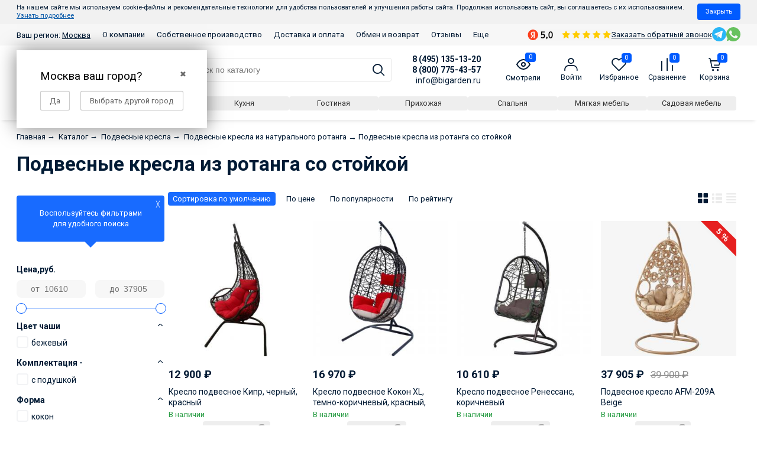

--- FILE ---
content_type: text/html; charset=utf-8
request_url: https://bigarden.ru/category/podvesnye-kresla/podvesnye-kresla-iz-rotang/podvesnye-kresla-iz-rotanga-so-stoykoy/
body_size: 49053
content:
<!DOCTYPE html><html lang="ru" style="font-size: 14px;"><head itemscope itemtype="http://schema.org/WPHeader" prefix="og: http://ogp.me/ns#"><meta http-equiv="Content-Type" content="text/html; charset=utf-8"/><meta name="viewport" content="width=device-width, initial-scale=1"/><meta name="robots" content="index, follow"><meta http-equiv="X-UA-Compatible" content="IE=edge"><title itemprop="headline">Подвесные кресла из ротанга со стойкой - купить в магазине Бигарден в Москве</title><meta itemprop="keywords" name="Keywords" content="Подвесные кресла из ротанга со стойкой, Бигарден"/><meta itemprop="description" name="Description" content="Подвесные кресла из ротанга со стойкой - купить в интернет-магазине BiGarden ✔️ Каталог из тысячи товаров с низкими ценами, подробным описанием и фото ✔️ Быстрая доставка по Москве!"/><link rel="canonical" href="/category/podvesnye-kresla/podvesnye-kresla-iz-rotang/podvesnye-kresla-iz-rotanga-so-stoykoy/"/><!--<link rel="shortcut icon" href="/favicon.ico"/>--><!-- <link rel="shortcut icon" href="https://bigarden.ru/favicon.ico" type="image/x-icon"> --><link rel="icon" href="/favicon.svg" type="image/svg+xml"><link rel="alternate" type="application/rss+xml" title="Бигарден" href="https://bigarden.ru/blog/rss/"><script>var globalThemeSettings = {isMobile: 0,};</script>

        <!-- css -->
        <link href="/wa-data/public/site/themes/free_next/free.site.full.css?v12371" rel="stylesheet"/>

                    <link href="/wa-data/public/site/themes/free_next/free.custom.css?v1.1.0.1.47" rel="stylesheet"/>
        
        <style>
    #themeOverride .header-mobile .contacts__right__item a { width: 30px; height: 30px; }
    #themeOverride .header-mobile .contacts__right__item a:not(:last-child) { margin-right: 0; }
    #themeOverride .homepage-categories.-narrow { margin-bottom: 2rem; }
    #themeOverride .homepage-categories.-narrow .cat-tile_name { margin: 0; padding: .5rem 0 0 0; font-size: 0.8rem; }
    #themeOverride .homepage-categories.-narrow .cat-tile-list { gap: 1rem; display: grid;
  grid-template-columns: repeat(auto-fill, minmax(90px, 1fr)); justify-content: center; }
    #themeOverride .homepage-categories.-narrow .categories-tile { width: auto !important; margin: 0; flex: 1 1 100px; }
    #themeOverride .homepage-categories.-narrow .cat-tile_image { padding: 1rem; }
    #themeOverride .homepage-categories.-narrow .cat-tile_image img { max-width: 45px; }
    #themeOverride .header-mobile-phones { display: flex; flex-direction: column; box-shadow: 0 6px 6px -4px rgba(0, 0, 0, 0.1); position: fixed; width: 100%; background: white; z-index: 99999; top: -100%; transition: 1s all; padding-right: 3.1rem; }
    #themeOverride .header-mobile-phones-close { position: absolute; right: 0; bottom: calc(50% - 27px); font-size: 2rem; padding: .5rem; }
    #themeOverride .header-mobile-phones.-visible { top: 0; }
    #themeOverride .header-mobile-phones a { padding: .8rem .5rem; font-size: 1.2em; }
    #themeOverride .header-mobile-phones a:not(:last-child) { border-bottom: 1px solid #eee; border-right: 1px solid #eee; }
    #themeOverride .header-mobile .contacts--box { align-items: center; margin: 0; padding: 0.5rem 0.5rem; }
    #themeOverride .header-mobile .contacts__right__item { display: flex; gap: 15px; align-items: center; }
    #themeOverride .header-mobile .header-mobile__phones-open { font-size: 17px; display: inline-flex; align-items: center; }
    #themeOverride .header-mobile .shop-regions { font-weight: normal; font-size: .9em; }
    


    #themeOverride .js-list-categories.categories.no-icons .cat-tile_name { background-color: rgba(238, 238, 238, 1.000); color: #333; border-radius: 4px; font-size: 1em;
    padding: .4rem 1rem; transition: .3s all; margin: 0; }
    #themeOverride .js-list-categories.categories.no-icons .cat-tile_name:hover { background-color: #005bff; color: white; }
    #themeOverride .js-list-categories.categories.no-icons .categories-tile { margin: 0; width: auto; }
    #themeOverride .js-list-categories.categories.no-icons { width: 100%; gap: 10px; margin: 0; }
        
    #themeOverride .category { gap: 1rem; }
    @media (min-width: 641px) {
        #themeOverride .js-list-categories.categories.no-icons {  margin: 0 0 4rem -5px; }
    }
    
    
    #themeOverride .category .out_sidebars { max-width: 250px; margin-right: 0; }
    .header .contacts--box {
      border-bottom: 0;
      margin-bottom: 0;
    }
    .header {
      box-shadow: 0 6px 6px -4px rgba(0, 0, 0, 0.1);
      margin-bottom: 1.5rem;
      padding: 0.8rem 0.5rem;
    }
    #themeOverride .blog-filter-btn { display: none; }
    #themeOverride .b-post-wrapper.is-preview .b-post { display: flex; gap: 1rem; flex-direction: column;}
    #themeOverride .b-post-wrapper.is-preview .b-post > * { flex: 1 1 auto; }
    #themeOverride .b-post-preview-col-image { text-align: center; }
    #themeOverride .b-post-preview { 
        display: inline-block; 
        background: transparent no-repeat center center; 
        background-size: contain; 
        min-height: 150px;
        height: 100%;  
        border-radius: 1em; width: 150px; 
    }
    @media (min-width: 480px) {
        #themeOverride .b-post-wrapper.is-preview .b-post { flex-direction: row;}
        #themeOverride .b-post-wrapper.is-preview .b-post .b-post-preview-col-image { order: 1; }
    }
    #themeOverride .b-post-wrapper.is-preview .b-post .b-post-title { margin-top: 0; }
    #themeOverride .b-post-wrapper.is-preview .b-post .b-content { margin-top: 0; }
    #themeOverride .b-content-preview-published { display: block; margin-top: .5rem; font-size: .8rem; color: #acacac; text-transform: uppercase; }
    #themeOverride .blog-product-img { width: 100%; height: 200px; background-size: contain; background-position: center center; background-repeat: no-repeat;}
    #themeOverride .blog-product-box-list { margin: 2rem 0 4rem; }
    #themeOverride .blog-product-img-box { text-align: center; }
    #themeOverride .blog-product-img-box img { max-width: 200px; display: inline-block; width: 100%; }
    #themeOverride .blog-product-box-list { display: flex; gap: 1rem; flex-wrap: wrap; }
    #themeOverride .blog-product-box-list > * { flex: 1 1 auto; width: 100%;  }
    @media (min-width: 350px) {
        #themeOverride .blog-product-box-list > * { width: calc(50% - 1rem)}
    }
    @media (min-width: 600px) {
        #themeOverride .blog-product-box-list > * { width: calc(25% - (1rem * 3)); }
    }
    #themeOverride .blog-product-price { font-size: 1.3rem; font-weight: 700; margin: 0.5rem 0; white-space: nowrap; }
    #themeOverride .blog-product-name { height: 2.5rem; overflow: hidden; color: #001a34; display: block; font-size: 1rem; text-decoration: none;  border: 0; margin: 0.5rem 0; font-weight: 400;}
    #themeOverride .blog-product-stock { margin: 0.5rem 0; color: #2b9e46; font-size: 0.95rem; }
    #themeOverride .blog-product-rating { margin: 0.5rem 0; }
    #themeOverride .blog-product-rating a { font-weight: 400; text-decoration: none; border: 0; }
    #themeOverride .blog-product-price-go a { border-radius: 4px; display: inline-block; font-size: 1rem; color: #fff; padding: 0.5rem 1.1rem; background: #005bff; }

    #themeOverride article.content.content-box { width: 100%; }
    #themeOverride .blog-cols { display: flex; gap: 1rem; }
    #themeOverride .blog-cols .out_sidebars { order: 1; margin: 0; flex: 1; }
    @media (min-width: 1025px) {
        .left-sidebar {
            width: 100%;
        }
    }
    #themeOverride .blog-sidebar-year { display: inline-block; font-size: 1.2rem; background: #005bff; color: white; padding: .4rem .8rem; border-radius: 4px;  }
    #themeOverride .blog-sidebar-month { display: inline-block; font-size: .8rem; background: rgba(243,243,243,1); color: black; padding: .25rem .5rem; border-radius: 4px;  }
    #themeOverride .b-timeline-list li:last-child { margin: 0; }
    #themeOverride .blog-sidebar-year + ul { margin: 0; padding: 0; margin-top: .5rem; display: flex; gap: .5rem; }
    
    .tag-page .out_sidebars.-mr { margin-right: 2.857rem; }
    #page .categories-el_subs li:before, #page .sub-category-opened__sub:before { display: none; }
    #page .sub-category_col { display: flex; flex-direction: column; margin: 0; padding: 0; flex: 1 1 250px; gap: 1rem; }
    #page .cat-menu__item-link { flex: 0 0 200px; }
    #page .subcat-opened__el { margin: 0; display: flex; flex-direction: column; gap: .5rem; }
    #page .sub-category-opened__subs { margin: 0; }
    #page .sub-category-opened__sub { margin: 0; }
    #page .cat-menu__item { align-items: flex-start; flex-wrap: wrap; gap: 1rem 2rem; }
    #page .sub-category_cols { flex-wrap: wrap; flex: 3 1 auto; gap: 1rem; }
    #page .subcat-opened__el-name { margin: 0; }
    #page .cat-menu__item, #page .sub-category_cols { padding: 0; }
    #page .cat-menu__item:hover, #page .cat-menu__item:hover > * { background: inherit !important; color: #0054a6 !important;  }
    #page .cat-menu__item a, #page .cat-menu__item:hover a { border-bottom: 0 !important; }
    #page .category-menu { display: flex; gap: 2rem 1rem; flex-wrap: wrap; flex-direction: column; margin-top: 1rem; width: auto; overflow: hidden; }
    @media (max-width: 1025px) {
        #page .sub-category-opened__subs, .sub-category_col { display: initial; }
        #page .sub-category-opened__sub > a, 
        #page .subcat-opened__el-name > a, 
        #page .subcat-opened__el > a,
        #page .sub-category-opened__subs, 
        #page .subcat-opened__el-icon ~ .sub-category-opened__subs { margin: 0; padding: 0; }
    }
    @media (max-width: 780px) {
        .cat-tile-list--category { flex-direction: row; flex-wrap: nowrap !important; overflow: auto; gap: 15px; }
        .cat-content .cat-tile-list--category .categories-tile { width: auto !important; flex: 1 0 auto; border-radius: 2px; }
        .cat-tile-list--category .categories-tile a { display: flex; flex-direction: row; flex-wrap: nowrap; gap: 5px; align-items: center; }
        .cat-tile-list--category .categories-tile .cat-tile_image { flex: 0 0 30px; border-radius: 2px !important; background: transparent !important; }
        .cat-tile-list--category .categories-tile .cat-tile_image:after { display: none; }
        .cat-tile-list--category .categories-tile .cat-tile_name { white-space: nowrap; margin: 0; font-size: .9rem; }
    }
</style>

<style>
    #themeOverride .home-products_head-outer, 
    #themeOverride .home-products_head { width: 100%; padding-left: 0; padding-right: 0; text-align: left; }
    #themeOverride .container_yellow .center-title { text-align: left; }
    #themeOverride .homepage-categories .home-products__title { text-align: center; margin-top: 1rem; margin-bottom: 2rem; }
    .product_action-desc .Product__features, 
    .product_action-desc .Product__features-value,
    .product_options .Product__features, 
    .product_options .Product__features-value { max-width: 100%; }
    #themeOverride .Product__features .Product__features-item { display: flex; }
    #themeOverride .Product__features .Product__features-title { padding-right: 10px; flex: 0 0 250px; }
    #themeOverride .Product__features .Product__features-value { max-width: none; flex: 1 1 auto }
    .dp-container__product { display: none; position: fixed; height: 100vh; width: 100vw; left: 0; top: 0; z-index: 3000; max-width: none !important; background: rgba(0,0,0,.5); margin: 0 !important; }
    .dp-product__content { overflow: auto; border: 0 !important; }
    .dp-container__product .dp-product { position: relative; max-height: 90vh; width: 90vw; max-width: 800px; margin: 0 auto; overflow: auto; top: 50%; transform: translateY(-50%); border: 0; border-radius: 4px; }
    .dp-product__header div br { display: none;  }
    .dp-product__header { padding-right: 40px !important; position: relative; text-align: center; }
    .dp-product__header:after { content: '╳'; position: absolute; top: 14px; right: 14px; cursor: pointer; }
    .dp-product__service-title { font-size: 16px; color: #333; margin-bottom: 10px !important; font-weight: bold; }
    .dp-product__service-calculation { color: #333 !important; line-height: 1.8; }
    .dp-product__service-calculation br + br { display: none; }
    .dp-product__service-row:not(:last-child) { margin-bottom: 20px !important; }
    .dp-product__service-row p { margin-bottom: 6px; }
    #themeOverride .slider-outer--home--pb { margin-top: 0; }
    .shop-regions__window.js-shop-regions__window, .shop-regions-window__wrapper, .shop-regions-ip-analyzer__wrapper { z-index: 100000 !important; }
    .header .contacts--box { align-items: end; }
    #themeOverride .wa-details-rates-section { display: none !important; }
    #themeOverride .autobadge-pl { margin-right: 0 !important; margin-top: 0 !important; }
    .nav-cat_wrap {  left: 0; z-index: 9999; }
    .cat-menu__item:hover { background-color: #186bff !important; color: white !important; }
    .cat-menu__item:hover > * { color: white !important; }
    .header-top--links { background-color: #f7f7f7; }
    .header-top__messengers { margin: 3px 0; }
    .header-top--links .container { align-items: center; }
    #themeOverride .header-top__messengers a svg { width: 24px !important; height: 24px !important; }
    #themeOverride .Nav-contact-phone small, #themeOverride [href^="tel:"] small { opacity: 1 !important; }
    #themeOverride .shop-regions-button .shop-regions__link { border: 0; text-decoration: underline; }
    #themeOverride .MobileMenu .MobileMenu_nav-m { z-index: 200; }
    #themeOverride .product__sku { word-break: break-all; }
    #themeOverride .header ~ .inner-wrap:has(.order-page) { margin-top: -1.5rem; }
    #themeOverride .wa-order-cart-wrapper .wa-products .wa-product .wa-product-body * { flex: 1 1 auto; margin: 0 !important; padding: 0 !important; }
    #themeOverride .wa-order-cart-wrapper .wa-products .wa-product .wa-product-body { display: flex !important; gap: 16px; }
    #themeOverride .wa-order-cart-wrapper .wa-products .wa-product .wa-product-body .wa-column-image { max-width: 50px; }
    #themeOverride .wa-order-cart-wrapper .wa-products .wa-product .wa-product-body .wa-column-price { white-space: nowrap; flex-basis: 80px !important; text-align: left !important; }
    #themeOverride .wa-order-cart-wrapper .wa-products .wa-product .wa-product-body .wa-column-quantity { flex-basis: auto !important; }
    #themeOverride .wa-order-cart-wrapper .wa-products .wa-product .wa-product-body .wa-column-details { flex-basis: 180px !important; }
    #themeOverride .wa-order-cart-wrapper .wa-products .wa-product .wa-product-body .wa-column-image,
    #themeOverride .wa-order-cart-wrapper .wa-products .wa-product .wa-product-body .wa-column-quantity,
    #themeOverride .wa-order-cart-wrapper .wa-products .wa-product .wa-product-body .wa-column-price { flex: 0 0 auto; width: auto !important; }
    #themeOverride .wa-order-cart-wrapper .wa-products .wa-product { border-bottom: 1px solid #f7f7f7 !important; margin-bottom: 1.071rem; }
    #themeOverride .wa-quantity-cart-section .wa-field-wrapper .wa-unit.top { display: none; }
</style>
<style>
    .product__sku { align-items: center; background-color: #eee; border-radius: 4px; color: #8e8e8e; cursor: pointer; display: inline-flex; padding: 3px 6px; transition: .1s all; }
    .product__sku--title { display: inline-block; margin-right: 4px; margin-bottom: 2px; }
    .product__sku:active { background-color: #186bff; color: white; }
    .product__sku:active svg path { fill: white !important; }
    #themeOverride .Nav__Primary-outer .cat-menu__item .fi-rr-angle-small-right { order: 1; float: none; margin: auto; flex: 0; padding: 0 .714rem; }
    #themeOverride .Nav__Primary-outer .cat-menu__item-link, .Nav__Primary-outer .subcat-menu__item a { margin: 0; }
    .cat-menu__item { align-items: center; display: flex; }
    .cat-menu__item-link { flex: 1; }
    .cat-menu__item-title { align-items: center; display: flex; line-height: 1.1; }
  .cat__menu--figure { width: 28px; margin-right: 8px; } 
  .home__features { display: flex; align-items: center; flex-wrap: wrap; margin: 2rem 0 -.5rem; background-color: #f7f7f7; padding: 2rem .5rem; border-radius: 4px; }
  .home__features--item { display: flex; align-items: center; flex: 1 1 20rem; padding: .5rem; }
  .home__features--figure { margin-right: 1rem; padding: 10px; border-radius: 4px; background: #005bff;  }
  .home__features--caption { font-size: 13px; font-weight: bold; }
  .home__features--img { max-width: 3rem; display: block; }
  
  .footer { color: #727272; font-size: 14px; padding: 5rem 0; line-height: 1.4; }
  .footer-box.container { gap: 1rem; }
  .footer-col-title { font-size: 18px; color: #333; font-weight: bold; margin-bottom: 2rem; text-decoration: none; }
  .footer-box_col { flex: 1 1 20rem; }
  .footer__phone { font-size: 20px; margin-bottom: 4px; display: block; }
  .footer__subheading { font-size: 16px; margin: 1rem 0 .2rem; display: block; }
  #themeOverride .header__cart-count, #themeOverride .product-custom_short-count { border-radius: 4px; line-height: 1.2; }
  @media (max-width: 767px){
        #themeOverride .cat-views__el {
            font-size: 1.6rem;
        }
    }
  
    #themeOverride .cat-panel {
      margin-bottom: 16px;
    }
    #themeOverride .cat-sort {
      margin-right: auto;
    }
    .category__sort--box {
      display: none;
      flex-wrap: wrap;
    }
    @media (min-width: 768px) {
        #themeOverride .cat-views__el {
            font-size: 1.2rem;
        }
      .category__sort--box {
        display: flex;
      }
      .category__sort--box ~ .cat-sort_select {
        display: none;
      }
    }
    .category__sort--box > div:not(:last-child) {
      margin-right: 10px;
    }
    .category__sort--box > div.selected > a {
      background-color: #186bff;
      color: white;
    }
    .category__sort--box > div > a {
      border-radius: 4px;
      box-sizing: border-box;
      font-size: 13px;
      padding: 4px 8px;
    }
</style>
<script>
    document.addEventListener('DOMContentLoaded' ,() => {
        $(document.body).on('click', '[data-js="product__sku"]', (e) => navigator.clipboard.writeText($(e.target).text()));      
    });
</script>

<style>
.product-modules__box { margin: 1.5rem 0; }
.product-modules__heading { font-size: 16px; }
.product-modules__list { display: flex; flex-wrap: wrap; gap: 10px; }
.product-modules__link { border: 1px solid #eee; border-radius: 4px; padding: 6px; transition: 0.3s all; }
.product-modules__link:hover { border-color: #f09952; } 
.product-modules__img { display: block; }
</style>

<style>
    #themeOverride #product-description * { font-size: 15px !important; margin: 10px 0; line-height: 1.6; color: #333 !important; } 
    .bi-testimonials .owl-nav.disabled { display: none; }
    .bi-testimonials { overflow: hidden;padding-top: 100px;padding-bottom: 100px; position: relative; }
    .bi-testimonials-title {align-items: center;display: flex;font-size: 30px;flex-wrap: wrap;font-weight: bold;margin-bottom: 25px;}
    .bi-testimonials-title a {font-size: .4em;margin-left: 1rem;text-transform: uppercase;text-decoration: underline;}
    .bi-testimonials-title svg {margin-left: auto;max-width: 100px;}
    .bi-testimonials-header {display: flex;flex-wrap: wrap;gap: 10px;margin-bottom: 10px;}
    .bi-testimonials-name {font-weight: bold;font-size: 16px;margin-bottom: 1px;}
    .bi-testimonials-rating {align-items: center;display: flex;color: #878787;font-size: 14px;flex-wrap: wrap;gap: 5px;}
    .bi-testimonials-col.-avatar {align-items: center;border-radius: 40px;color: white;font-weight: bold;display: flex;height: 40px;justify-content: center;width: 40px;}
    .bi-testimonials-stars {display: flex;}
    .bi-testimonials-content {font-size: 15px;line-height: 1.6;}
    
    #themeOverride .container_yellow .block_top { display: flex; }
    #themeOverride .container_yellow .block_top .bt-left { display: flex; flex-direction: row; gap: 20px 10px; flex-wrap: wrap; }
    #themeOverride .container_yellow .block_top .bt-left .btl-card { margin: 0; flex: 1 1 170px; }
    @media (max-width: 690px) {
        #themeOverride .container_yellow .block_top .bt-left .btl-card .btl-descr .btl-subtitle {
            width: 100%;
        }
    }
    @media (max-width: 768px) {
        #themeOverride .category-name{
            margin-bottom: 0;
        }
    }
    #themeOverride .container_yellow .container > *:not(.center-title):not(.text-par) { margin: 50px 0; }
    #themeOverride .container_yellow .container > .block_top { margin-bottom: 100px !important; }
    #themeOverride .container_yellow .container > .center-title-advantages,
    #themeOverride .container_yellow .container > .center-title-simple,
    #themeOverride .container_yellow .container > .center-title-who { margin-top: 100px !important; }
    #themeOverride .container_yellow .text-par { width: 100%; }
    .homepage-categories--margin { margin-top: 70px; }
    
    .header--bottom { width: 100% }
    .special__categories__list { display: flex; flex-wrap: wrap; gap: 10px 10px; margin: 15px 0 5px; }
    .special__categories__item { flex: 1 1 0; text-align: center; }
    .special__categories__link { white-space: nowrap; border-radius: 4px; box-sizing: border-box; font-size: 13px; padding: 4px 8px; transition: .3s all; display: block;  background-color: rgba(238, 238, 238, 1.000); color: #333; }
    .special__categories__link:hover { background-color: rgba(32, 112, 251, 1.000); color: white; }
    
    .section__category__title { text-align: left; width: 100%; font-weight: bold; font-size: 28px; padding-left: 1.714rem; margin-bottom: 2rem; }
    .section__category__title ~ .section__category__title { margin-top: 5rem; }
</style>


        <script src="/wa-data/public/site/themes/free_next/jquery.min.js?v1.0.1.47"></script>

        <script src="/wa-apps/shop/plugins/tagsearch/js/frontend.js?1.5.1"></script>
<script src="/wa-apps/shop/plugins/flexdiscount/js/flexdiscountFrontend.min.js?4.45.1"></script>
<script src="/wa-apps/shop/plugins/autobadge/js/jquerycountdowntimer/jquery.countdownTimer.min.js?1.7.7"></script>
<script src="/wa-apps/shop/plugins/autobadge/js/frontend.min.js?1.7.7"></script>
<script src="/wa-apps/shop/plugins/quickorder/js/dialog/legacy/jquery.dialog.min.js?2.13.1"></script>
<script src="/wa-apps/shop/plugins/quickorder/js/frontend.min.js?2.13.1"></script>


        <link href="/wa-data/public/shop/themes/free_next/free.shop.css?v1.0.1.47" rel="stylesheet"/><link href="https://cdn.jsdelivr.net/npm/suggestions-jquery@21.12.0/dist/css/suggestions.min.css" rel="stylesheet" /><script src="https://cdn.jsdelivr.net/npm/suggestions-jquery@21.12.0/dist/js/jquery.suggestions.min.js"></script><meta name="yandex-verification" content="6d3e12b7a225b5dc" />
<script src="/wa-content/js/jquery-plugins/jquery.cookie.js" defer></script>
<script>
jQuery(function($) {
	if ($.cookie('shop_region_remember_address'))
	{
		return;
	}

	var selector = '[name$="[address.shipping][city]"], [name$="[address.shipping][region]"], [name$="[address.shipping][country]"]';
	var $change_listener = $(document).on('change', selector, function() {
		$.cookie('shop_region_remember_address', '1', {expires: 200, path: '/'});
		$change_listener.off('change');
	});
});
</script>    <link rel="stylesheet" href="/wa-apps/shop/plugins/buy1click/assets/frontend.bundle.css?v=1.29.5" />
    <link rel="stylesheet" href="/wa-apps/shop/plugins/buy1click/css/buy1click.css?v=1.29.5" />
    <link rel="stylesheet" href="/wa-apps/shop/plugins/buy1click/css/style__.css?v=1.29.5" />
    <script>
        window.shop_buy1click_config = {"wa_url":"\/","form_url":"\/buy1click\/form\/","update_form_url":"\/buy1click\/update_state\/","send_form_url":"\/buy1click\/send_form\/","ping_form_url":"\/buy1click\/ping_form\/","close_form_url":"\/buy1click\/close\/","send_channel_address_url":"\/buy1click\/request_channel_code\/","send_channel_code_url":"\/buy1click\/validate_channel_code\/","is_increase_plugin_enabled":false};
    </script>
    <script src="/wa-apps/shop/plugins/buy1click/assets/frontend.bundle.js?v=1.29.5" defer></script>
    <script src="/wa-apps/shop/plugins/buy1click/js/buy1click.js?v=1.29.5" defer></script>
<script type="text/javascript" src="/dp-plugin/config/?v1.22.2"></script><style>i.icon16-flexdiscount.loading{background-image:url(https://bigarden.ru/wa-apps/shop/plugins/flexdiscount/img/loading16.gif)}i.flexdiscount-big-loading{background:url(https://bigarden.ru/wa-apps/shop/plugins/flexdiscount/img/loading.gif) no-repeat}.fl-is-loading > * { opacity: 0.3; }.fl-is-loading { position:relative }.fl-is-loading:after{ position:absolute; top:0;left:0;content:"";width:100%;height:100%; background:url(https://bigarden.ru/wa-apps/shop/plugins/flexdiscount/img/loader2.gif) center center no-repeat}.fl-loader-2:after{ position:absolute; top:0;left:0;content:"";width:100%;height:100%; background:url(/wa-content/img/loading16.gif) center center no-repeat}i.icon16-flexdiscount{background-repeat:no-repeat;height:16px;width:16px;display:inline-block;text-indent:-9999px;text-decoration:none!important;vertical-align:top;margin:-.1em .25em 0 0}i.flexdiscount-big-loading{display:inline-block;width:32px;height:32px;margin:15px 0}.flexdiscount-coup-del-block,.flexdiscount-loader{display:none}.align-center{text-align:center}.flexdiscount-coup-result,.flexdiscount-form,.flexdiscount-price-block,.flexdiscount-user-affiliate,.flexdiscount-user-discounts{margin:10px 0}.flexdiscount-coup-result{color:green}.flexdiscount-coup-result.flexdiscount-error{color:red}.flexdiscount-max-affiliate,.flexdiscount-max-discount{font-size:1.5em;color:#c03;font-weight:600}.flexdiscount-coupon-delete:before{content:'x';padding:5px;-webkit-border-radius:50%;-moz-border-radius:50%;border-radius:50%;border:2px solid red;width:.5em;height:.5em;display:inline-block;text-align:center;line-height:.5em;margin-right:5px;font-size:1.3em;color:red;font-weight:700;vertical-align:middle}.flexdiscount-price-block{display:inline-block}.flexdiscount-product-discount{display:table}.flexdiscount-my-content>div{padding:10px}.flexdiscount-discounts-affiliate{color:#c03;background:#fff4b4;padding:5px 10px;border-radius:20px}/***********************
 *
 * ru: Блок Доступных скидок и бонусов
 * en: Available discount and bonuses
 *
************************/

/**
* Обертка
* Wrap
*/
.flexdiscount-available-discount { }
/**
* Блок вывода Доступных скидок и бонусов
* Available discount and bonuses
*/
.flexdiscount-alldiscounts { clear: none; background-color: #FFFFFF; border: 1px solid #DDDDDD; -webkit-border-radius: 4px; -moz-border-radius: 4px; border-radius: 4px; margin: 10px 0; }
/**
* Шапка
* Header block
*/
.flexdiscount-alldiscounts-heading { background: #fff4b4; text-transform: uppercase; -webkit-border-top-left-radius: 3px; -moz-border-top-left-radius: 3px; border-top-left-radius: 3px; -webkit-border-top-right-radius: 3px; -moz-border-top-right-radius: 3px; border-top-right-radius: 3px; padding: 10px 15px;}
/**
* Заголовок шапки
* Header text
*/
.flexdiscount-alldiscounts-heading .h3 { font-size: 14px; margin: 0; padding: 0; color: #444;}
/**
* Внутренний отступ основной части
* Padding of the block body
*/
.flexdiscount-alldiscounts-body, .flexdiscount-alldiscounts .flexdiscount-body { padding: 15px; }
/*
* Ширина таблицы
* Width table
*/
.flexdiscount-alldiscounts table { width: 100%; }
/*
* Внешний отступ неупорядоченных списков
* Margin of unordered lists
*/
.flexdiscount-alldiscounts ul { margin: 0; }
/*
* Стили таблицы
* Table styles
*/
.flexdiscount-alldiscounts .flexdiscount-table { border-left: 1px solid #000; border-top: 1px solid #000; width: 100%; margin: 0; }
/*
* Стили заголовков и ячеек таблицы
* Table cells styles
*/
.flexdiscount-alldiscounts .flexdiscount-table td, .flexdiscount-alldiscounts .flexdiscount-table th { color: #000; border: 1px solid #000; padding: 5px; }
.fl-discount-skus { margin-bottom: 10px; }
tr.fl-discount-skus td { padding: 10px 5px; }

/***********************
 *
 * ru: Блок Действующих скидок и бонусов
 * en: Product active discounts and bonuses
 *
************************/

/**
* Обертка
* Wrap
*/
.flexdiscount-product-discount { display: table; }
/**
* Блок вывода Действующих скидок и бонусов
* Product active discounts and bonuses block
*/
.flexdiscount-pd-block { background-color: #FFFFFF; border: 1px solid #DDDDDD; -webkit-border-radius: 4px; -moz-border-radius: 4px; border-radius: 4px; margin: 10px 0; }
/**
* Шапка
* Header block
*/
.flexdiscount-pd-block .flexdiscount-heading, #yourshop .flexdiscount-pd-block .flexdiscount-heading { background: #163bdb; text-transform: uppercase; border-color: #DDDDDD; color: #333333; -webkit-border-top-left-radius: 3px; -moz-border-top-left-radius: 3px; border-top-left-radius: 3px; -webkit-border-top-right-radius: 3px; -moz-border-top-right-radius: 3px; border-top-right-radius: 3px; padding: 10px 15px;}
/**
* Заголовок шапки
* Header text
*/
.flexdiscount-pd-block .flexdiscount-heading .h3 { font-size: 14px; margin: 0; padding: 0; color: #fff;}
/**
* Внутренний отступ основной части
* Padding of the block body
*/
.flexdiscount-pd-block .flexdiscount-body { padding: 15px; }
/*
* Внешний отступ неупорядоченных списков
* Margin of unordered lists
*/
.flexdiscount-pd-block ul { margin: 0; }
/*
* Стили таблицы
* Table styles
*/
.flexdiscount-pd-block .flexdiscount-table { border-left: 1px solid #000; border-top: 1px solid #000; width: 100%; margin: 0; }
/*
* Стили заголовков и ячеек таблицы
* Table cells styles
*/
.flexdiscount-pd-block .flexdiscount-table td, .flexdiscount-pd-block .flexdiscount-table th { color: #000; border: 1px solid #000; padding: 5px; }

/***********************
 *
 * ru: Активные скидок и бонусов
 * en: Active discounts and bonuses block
 *
************************/

/**
* Обертка
* Wrap
*/
.flexdiscount-user-discounts { }
/**
* Блок вывода активных скидок и бонусов
* Active discounts and bonuses block
*/
.flexdiscount-discounts { clear: both; overflow: hidden; background-color: #FFFFFF; border: 1px solid #ddd; margin: 10px 0; }
/**
* Шапка
* Header block
*/
.flexdiscount-discounts-heading { background: #eee; text-transform: uppercase; color: #333333; padding: 10px 15px; }
/**
* Заголовок шапки
* Header text
*/
.flexdiscount-discounts-heading .h3 { font-size: 14px; margin: 0; color: #444; }
/**
* Внутренний отступ основной части
* Padding of the block body
*/
.flexdiscount-discounts-body { padding: 0; }
/*
* Ширина таблицы
* Width table
*/
.flexdiscount-discounts table { width: 100%; }
/*
* Стили неупорядоченных списков
* Styles of unordered lists
*/
.flexdiscount-discounts-body ul { list-style: none; padding: 0; margin: 0; }
.flexdiscount-discounts-body li { padding: 10px 15px; background-color: #fefce3; margin: 5px 0; }
/*
* Стили для размера скидки
* Styles for discount
*/
.flexdiscount-discounts-price { color: #e8385c; display: inline-block; }

/***********************
 *
 * ru: Дополнительная форма ввода купонов
 * en: Additional coupon form
 *
************************/

/*
* Цвет сообщения о успешно введенном купоне
* Message color about successfully entered coupon
*/
.flexdiscount-coup-result { color: green; }
/*
* Цвет сообщения о неверно введенном купоне
* Message color about incorrectly entered coupon
*/
.flexdiscount-coup-result.flexdiscount-error { color: #ff0000; }
/**
* Крестик удаления купона
* Delete coupon cross
*/
.flexdiscount-coupon-delete:before { content: 'x'; padding: 5px; -webkit-border-radius: 50%; -moz-border-radius: 50%; border-radius: 50%; border: 2px solid #ff0000; width: .5em; height: .5em; display: inline-block; text-align: center; line-height: .5em; margin-right: 5px; font-size: 1.3em; color: #ff0000; font-weight: bold; vertical-align: middle; }

/***********************
 *
 * ru: Блок правил запрета
 * en: Deny discounts block
 *
************************/

/**
* Обертка
* Wrap
*/
.flexdiscount-deny-discount { }
/**
* Блок вывода правил запрета
* Deny discounts block
*/
.flexdiscount-denydiscounts { clear: none; background-color: #FFFFFF; border: 1px solid #DDDDDD; -webkit-border-radius: 4px; -moz-border-radius: 4px; border-radius: 4px; margin: 10px 0; }
/**
* Шапка
* Header block
*/
.flexdiscount-denydiscounts-heading { background: #ff0000; text-transform: uppercase; -webkit-border-top-left-radius: 3px; -moz-border-top-left-radius: 3px; border-top-left-radius: 3px; -webkit-border-top-right-radius: 3px; -moz-border-top-right-radius: 3px; border-top-right-radius: 3px; padding: 10px 15px;}
/**
* Заголовок шапки
* Header text
*/
.flexdiscount-denydiscounts-heading .h3 { font-size: 14px; margin: 0; padding: 0; color: #fff;}
/**
* Внутренний отступ основной части
* Padding of the block body
*/
.flexdiscount-denydiscounts-body, .flexdiscount-denydiscounts .flexdiscount-body { padding: 15px; }
/*
* Ширина таблицы
* Width table
*/
.flexdiscount-denydiscounts table { width: 100%; }
/*
* Внешний отступ неупорядоченных списков
* Margin of unordered lists
*/
.flexdiscount-denydiscounts ul { margin: 0; }
/*
* Стили таблицы
* Table styles
*/
.flexdiscount-denydiscounts .flexdiscount-table { border-left: 1px solid #000; border-top: 1px solid #000; width: 100%; margin: 0; }
/*
* Стили заголовков и ячеек таблицы
* Table cells styles
*/
.flexdiscount-denydiscounts .flexdiscount-table td, .flexdiscount-denydiscounts .flexdiscount-table th { color: #000; border: 1px solid #000; padding: 5px; }

/***********************
 *
 * ru: Блок цены со скидкой
 * en: Block of price with discount
 *
************************/

/*
* Обертка
* Wrap
*/
.flexdiscount-price-block { display: inline-block; }

/***********************
 *
 * ru: Скидки в личном кабинете
 * en: Discounts in customer account
 *
************************/

/*
* Обертка
* Wrap
*/
.flexdiscount-my-content > div { padding: 10px; }

/***********************
 *
 * ru: Остальные стили
 * en: Other styles
 *
************************/

/*
* Бонусы
* Bonuses
*/
.flexdiscount-discounts-affiliate { color: #c03; background: #fff4b4; padding: 5px 10px; border-radius: 20px; }
/**
* Максимальное значение скидок и бонусов в блоках Доступных и Действующих скидок
* Maximum value of discount and bonuses in Available discounts block and Product discounts block
*/
.flexdiscount-max-discount, .flexdiscount-max-affiliate { font-size: 1.3em; color: #c03; font-weight: 600; }</style><script>$(function() {$.flexdiscountFrontend = new FlexdiscountPluginFrontend({urls: {couponAddUrl: '/flexdiscount/couponAdd/',updateDiscountUrl: '/flexdiscount/update/',refreshCartUrl: '/flexdiscount/cartUpdate/',deleteUrl: '/flexdiscount/couponDelete/',cartSaveUrl: {shop: '/cart/save/',plugin: '/my/'},cartDeleteUrl: {shop: '/cart/delete/',plugin: '/my/'},cartAddUrl: {shop: '/cart/add/',plugin: '/my/'}},updateInfoblocks: 1,hideDefaultAffiliateBlock: '',ss8forceUpdate: '0',addAffiliateBlock: 0,loaderType: 'loader1',locale: 'ru_RU',settings: {"enable_frontend_cart_hook":0},ss8UpdateAfterPayment: 0,shopVersion: '10.2.1.978'});});</script><style class="autobadge-inline-css" data-targets="autobadge-pl.ab-6-0">.autobadge-pl.ab-6-0 .badge-text-block:before{border-top-color:rgba(230,32,32,1);border-left-color:rgba(230,32,32,1)}.autobadge-pl.ab-6-0 .badge-text-block:after{border-top-color:rgba(230,32,32,1);border-right-color:rgba(230,32,32,1)}</style><script>(function($){$(function(){$.autobadgeFrontend.init({update:'/autobadge/update/',forceParentVisible:'',delayLoading:'',delayLoadingAjax:'',forceParentRelative:'1',showLoader:'1'});});})(jQuery);</script><style>.sf-label-disabled {color: #aaa!important;}</style><script type="text/javascript" src="/wa-apps/shop/plugins/smartfilters/js/theme.filters.js?v1.1.0.2"></script>
    <link rel="stylesheet" href="/wa-apps/shop/plugins/ordercall/css/fonts.css?v=1.20.0" />
<link rel="stylesheet" href="/wa-apps/shop/plugins/ordercall/css/frontend.css?v=1.20.0" />
<script src="/wa-apps/shop/plugins/ordercall/assets/frontend.bundle.js?v=1.20.0" defer></script>
<script>
	window.shopOrdercallActionUrl = "https:\/\/bigarden.ru\/ordercall-new-order\/";
	window.shopOrdercallConfig = {"plugin_enable":"1","yandex":[],"google":[],"form_tag_class":".js__callback","form_title":"\u041e\u0431\u0440\u0430\u0442\u043d\u0430\u044f \u0441\u0432\u044f\u0437\u044c","form_text":"","form_fields":[{"active":1,"type":"text_name","title":"\u0418\u043c\u044f","required":1,"is_unique":1},{"active":1,"type":"tel","title":"\u0422\u0435\u043b\u0435\u0444\u043e\u043d","mask":"+7 (###)###-##-##","required":1,"is_unique":1},{"title":"E-mail","type":"email","required":0,"is_unique":1},{"active":1,"type":"comment","title":"\u041a\u043e\u043c\u043c\u0435\u043d\u0442\u0430\u0440\u0438\u0439","required":0,"is_unique":1},{"title":"Checkbox","type":"checkbox","text":"\u0421\u043e\u0433\u043b\u0430\u0441\u0435\u043d \u0441 <a href=\"\/privacy\/\">\u043f\u043e\u043b\u0438\u0442\u0438\u043a\u043e\u0439 \u043a\u043e\u043d\u0444\u0438\u0434\u0435\u043d\u0446\u0438\u0430\u043b\u044c\u043d\u043e\u0441\u0442\u0438<\/a>","required":1,"is_unique":0,"is_checked":true}],"form_topics":[],"form_button":"\u041e\u0442\u043f\u0440\u0430\u0432\u0438\u0442\u044c","form_color_button":"#196BFF","form_color_button_opacity":"1","form_color_text":"#ffffff","form_color_text_opacity":"1","form_text_success":"<p>\u0421\u043f\u0430\u0441\u0438\u0431\u043e, \u0437\u0430 \u043e\u0431\u0440\u0430\u0449\u0435\u043d\u0438\u0435 \u0432 \u043d\u0430\u0448\u0443 \u043a\u043e\u043c\u043f\u0430\u043d\u0438\u044e.<\/p><p>\u0412 \u0431\u043b\u0438\u0436\u0430\u0439\u0448\u0435\u0435 \u0432\u0440\u0435\u043c\u044f \u043c\u044b \u043e\u0431\u044f\u0437\u0430\u0442\u0435\u043b\u044c\u043d\u043e \u0441\u0432\u044f\u0436\u0435\u043c\u0441\u044f \u0441 \u0412\u0430\u043c\u0438!<\/p>","photo":"","smart_button_mobile_is_enabled":"1","bot_fields":[{"type":"tel","name":"tel","value":"","label":"\u041d\u0435 \u0437\u0430\u043f\u043e\u043b\u043d\u044f\u0442\u044c"},{"type":"text","name":"name","value":"Ordercall","label":"\u041d\u0435 \u0437\u0430\u043f\u043e\u043b\u043d\u044f\u0442\u044c"},{"type":"email","name":"email","value":"","label":"\u041d\u0435 \u0437\u0430\u043f\u043e\u043b\u043d\u044f\u0442\u044c"},{"type":"text","name":"comment","value":"3bae334fa9c026ea7272d3613957cca4","label":"\u041d\u0435 \u0437\u0430\u043f\u043e\u043b\u043d\u044f\u0442\u044c"}],"form_html":"<style>.oc-modal.success .oc-form__result {background: #8cc152;opacity: 1;color: #ffffff;}.oc-modal.success .oc-form__result a {color: #ffffff;}.oc-modal.error .oc-form__result {background: #ed5454;opacity: 1;color: #ffffff;}.oc-modal.success .oc-btn-close{border-color: #ffffff;}.oc-modal.success .oc-modal__close {color: #ffffff;}.oc-modal.error .oc-btn-close{border-color: #ffffff;}.oc-modal.error .oc-btn-close{color: #ffffff;}.jq-checkbox.checked .jq-checkbox__div {background: #196BFF;}<\/style><form class=\"oc-light-form\" id=\"oc\" action=\"https:\/\/bigarden.ru\/ordercall-new-order\/\" method=\"post\"><svg width=\"0\" height=\"0\"><defs><path id=\"oc-light-form-checkbox-arrow\"d=\"M 4.5 8.41L 0 3.91L 1.41 2.5L 4.5 5.58L 10.09 0L 11.5 1.41L 4.5 8.41Z\" \/><\/defs><\/svg><div class=\"oc-light-form__result\"><span class=\"oc-light-form__close-button\"><\/span><div class=\"oc-light-form__result-header\"><\/div><div class=\"oc-light-form__result-content\"><\/div><span class=\"oc-btn oc-btn-close\">\u0417\u0430\u043a\u0440\u044b\u0442\u044c<\/span><\/div><div class=\"oc-light-form__content\"><span class=\"oc-light-form__close-button\"><\/span><div class=\"oc-light-form__header\">\u041e\u0431\u0440\u0430\u0442\u043d\u0430\u044f \u0441\u0432\u044f\u0437\u044c<\/div><div class=\"oc-form__field oc-form__field-check\"><input type=\"tel\" class=\"oc-form__control\" name=\"oc_check[tel]\" value=\"\" title=\"\"><label>\u041d\u0435 \u0437\u0430\u043f\u043e\u043b\u043d\u044f\u0442\u044c<\/label><\/div><div class=\"oc-form__field oc-form__field-check\"><input type=\"text\" class=\"oc-form__control\" name=\"oc_check[name]\" value=\"Ordercall\" title=\"\"><label>\u041d\u0435 \u0437\u0430\u043f\u043e\u043b\u043d\u044f\u0442\u044c<\/label><\/div><div class=\"oc-form__field oc-form__field-check\"><input type=\"email\" class=\"oc-form__control\" name=\"oc_check[email]\" value=\"\" title=\"\"><label>\u041d\u0435 \u0437\u0430\u043f\u043e\u043b\u043d\u044f\u0442\u044c<\/label><\/div><div class=\"oc-form__field oc-form__field-check\"><input type=\"text\" class=\"oc-form__control\" name=\"oc_check[comment]\" value=\"3bae334fa9c026ea7272d3613957cca4\" title=\"\"><label>\u041d\u0435 \u0437\u0430\u043f\u043e\u043b\u043d\u044f\u0442\u044c<\/label><\/div><div class=\"oc-light-form__field oc-light-form-field oc-light-form-field_required\"><div class=\"oc-light-form-field__label\">\u0418\u043c\u044f<\/div><div class=\"oc-light-form-field__box\"><input class=\"oc-light-form-input-text oc-light-form-field__input ordercall-insert-name\" type=\"text\" name=\"oc[text_name]\" title=\"\" value=\"\" required=\"required\"><div class=\"oc-light-form-field__error\">\u041e\u0431\u044f\u0437\u0430\u0442\u0435\u043b\u044c\u043d\u043e \u0434\u043b\u044f \u0437\u0430\u043f\u043e\u043b\u043d\u0435\u043d\u0438\u044f<\/div><\/div><\/div><div class=\"oc-light-form__field oc-light-form-field oc-light-form-field_required\"><div class=\"oc-light-form-field__label\">\u0422\u0435\u043b\u0435\u0444\u043e\u043d<\/div><div class=\"oc-light-form-field__box\"><input class=\"oc-light-form-input-text oc-light-form-input-text_fill oc-light-form-field__input ordercall-insert-phone\" type=\"tel\" name=\"oc[tel]\" title=\"\" value=\"\" required=\"required\"><div class=\"oc-light-form-field__error\">\u041e\u0431\u044f\u0437\u0430\u0442\u0435\u043b\u044c\u043d\u043e \u0434\u043b\u044f \u0437\u0430\u043f\u043e\u043b\u043d\u0435\u043d\u0438\u044f<\/div><\/div><\/div><div class=\"oc-light-form__field oc-light-form-field \"><div class=\"oc-light-form-field__label\">E-mail<\/div><div class=\"oc-light-form-field__box\"><input class=\"oc-light-form-input-text oc-light-form-input-text_fill oc-light-form-field__input ordercall-insert-email\" type=\"email\" name=\"oc[email]\" value=\"\" ><div class=\"oc-light-form-field__error\">\u041e\u0431\u044f\u0437\u0430\u0442\u0435\u043b\u044c\u043d\u043e \u0434\u043b\u044f \u0437\u0430\u043f\u043e\u043b\u043d\u0435\u043d\u0438\u044f<\/div><\/div><\/div><div class=\"oc-light-form__field oc-light-form-field \"><div class=\"oc-light-form-field__label\">\u041a\u043e\u043c\u043c\u0435\u043d\u0442\u0430\u0440\u0438\u0439<\/div><div class=\"oc-light-form-field__box\"><textarea class=\"oc-light-form-textarea oc-light-form-field__input\" name=\"oc[comment]\" ><\/textarea><div class=\"oc-light-form-field__error\">\u041e\u0431\u044f\u0437\u0430\u0442\u0435\u043b\u044c\u043d\u043e \u0434\u043b\u044f \u0437\u0430\u043f\u043e\u043b\u043d\u0435\u043d\u0438\u044f<\/div><\/div><\/div><div class=\"oc-light-form__field oc-light-form-field oc-light-form-field_required\"><label class=\"oc-light-form-checkbox-box\"><span class=\"oc-light-form-checkbox-box__checkbox\"><input class=\"oc-light-form-checkbox oc-light-form-field__input\" name=\"\" type=\"checkbox\" checked=\"checked\" required=\"required\" \/><\/span><span class=\"oc-light-form-checkbox-box__label\">\u0421\u043e\u0433\u043b\u0430\u0441\u0435\u043d \u0441 <a href=\"\/privacy\/\">\u043f\u043e\u043b\u0438\u0442\u0438\u043a\u043e\u0439 \u043a\u043e\u043d\u0444\u0438\u0434\u0435\u043d\u0446\u0438\u0430\u043b\u044c\u043d\u043e\u0441\u0442\u0438<\/a><\/span><\/label><\/div><button class=\"oc-light-form-button oc-light-form__submit-button\">\u041e\u0442\u043f\u0440\u0430\u0432\u0438\u0442\u044c<\/button><\/div><style>.oc-light-form-button {background: #196BFF;color: #ffffff;}.oc-light-form-button:hover {background: #0052e6;}.oc-light-form-input-text:focus,input[type=\"text\"].oc-light-form-input-text:focus,.oc-light-form__captcha .wa-captcha-input:focus,.oc-light-form-select.jq-selectbox .jq-selectbox__search input:focus,.oc-light-form-textarea:focus {border-color: #196BFF;}.oc-light-form-select.jq-selectbox .jq-selectbox__dropdown ul li.sel {color: #196BFF;}.oc-light-form-select.jq-selectbox.focused .jq-selectbox__select {border-color: #196BFF;}.oc-light-form-checkbox.jq-checkbox.checked {border-color: #196BFF;}.oc-light-form-checkbox__icon-vector {fill: #196BFF !important;}.oc-light-form_error .oc-light-form__result {background: #ed5454;opacity: 1;color: #ffffff;}.oc-light-form__not-valid-captcha {color: #ed5454;margin-top: 24px;}.oc-light-form_success .oc-light-form__result {background: #8cc152;opacity: 1;color: #ffffff;}.oc-light-form_success .oc-btn-close{border-color: #ffffff;}.oc-light-form__result .oc-light-form__close-button {color: #ffffff;}.oc-light-form_error .oc-btn-close{border-color: #ffffff;}.oc-light-form_error .oc-btn-close{color: #ffffff;}.oc-light-form .ui-slider-range {background: #196BFF;}.oc-light-form .ui-slider-handle {border-color: #196BFF;}.oc-light-form .ui-slider-handle::before {border-color: #196BFF;}<\/style><\/form>","button_html":"","button_bot_hash":"d210704131bf5e1dda443413b0d9aae4"};
	window.wa_ordercall_userdata = {"wa_captcha":"<script>\n    (function() {\n\n        \n\n        window.onloadWaRecaptchaCallback = function() {\n            var sitekey = \"6Lez2i8nAAAAAE_kDbGkZRdnCVIwPv_Z2p5ssGTJ\";\n            if (!window.grecaptcha) return;\n            $('.g-recaptcha:not(.initialized)').each(function() {\n                var wrapper = $(this).addClass('initialized');\n                var widget_id = grecaptcha.render(wrapper[0], { sitekey: sitekey });\n                wrapper.siblings('.wa-captcha-refresh, .wa-captcha-img').click(function() {\n                    var new_wrapper = $('<div class=\"g-recaptcha\"><\/div>');\n                    wrapper.after(new_wrapper);\n                    wrapper.remove();\n                    new_wrapper = new_wrapper.addClass('initialized');\n                    widget_id = grecaptcha.render(new_wrapper[0], { sitekey: sitekey });\n                    wrapper = new_wrapper;\n                    return false;\n                });\n            });\n            $(window).trigger('wa_recaptcha_loaded');\n        };\n\n        $(function() {\n            if (window.grecaptcha) {\n                window.onloadWaRecaptchaCallback();\n            } else {\n                $.getScript(\"https:\/\/www.google.com\/recaptcha\/api.js?render=explicit&onload=onloadWaRecaptchaCallback\");\n            }\n        });\n    })();\n<\/script>\n<div class=\"wa-captcha wa-recaptcha\">\n    <a class=\"wa-captcha-refresh wa-captcha-img\" style=\"display:none;\"><\/a>\n    <div class=\"g-recaptcha\"><\/div>\n<\/div>\n","wa_user_name":false,"wa_user_phone":"","wa_user_email":""};

	(function ($) {
		$(document.head).append(null);
	})(jQuery);
</script><style id="quickorder-inline-styles" data-inline-css="1">[data-quickorder-cb]{background:rgba(243,243,243,1);color:#000;-webkit-border-radius:5px;-moz-border-radius:5px;border-radius:5px;font-family:Arial,sans-serif;font-size:14px;font-style:normal;font-weight:normal;padding:10px 25px;margin-top:10px;margin-bottom:10px;text-align:center}[data-quickorder-cb]:hover{background:rgba(222,222,222,1)}[data-quickorder-cb]{display:table}.quickorder-form[data-quickorder-cf]{background:rgba(255,255,255,1);color:#5e5e5e;-webkit-border-radius:5px;-moz-border-radius:5px;border-radius:5px}[data-quickorder-cf] .quickorder-methods .s-quickorder-method{-webkit-border-radius:5px;-moz-border-radius:5px;border-radius:5px}[data-quickorder-cf] .quickorder-popup{-webkit-border-radius:5px;-moz-border-radius:5px;border-radius:5px}.quickorder-form [data-quickorder-cfh]{background:rgba(243,243,243,1);color:#000;font-family:Arial,sans-serif;font-size:24px;font-style:normal;font-weight:normal;padding:10px 15px}[data-quickorder-cf] [data-quickorder-close]{right:15px}[data-quickorder-cf] .quickorder-popup-head{background:rgba(243,243,243,1);color:#000}[data-quickorder-cf] .quickorder-popup{border:2px solid rgba(243,243,243,1)}.quickorder-form [data-quickorder-ct]{font-size:14px;font-style:normal;font-weight:bold}.quickorder-form [data-quickorder-cfs]{padding:7px;-webkit-border-radius:5px;-moz-border-radius:5px;border-radius:5px;border:1px solid #ccc;width:100%}[data-quickorder-cf] .quickorder-methods .s-quickorder-method{border:1px solid #ccc}[data-quickorder-cf] .quickorder-methods-form .wa-value input,[data-quickorder-cf] .quickorder-methods-form .wa-value select,[data-quickorder-cf] .wa-captcha-input,[data-quickorder-cf] .quickorder-methods-form .wa-value textarea{padding:7px;-webkit-border-radius:5px;-moz-border-radius:5px;border-radius:5px;border:1px solid #ccc}.quickorder-form [data-quickorder-cff]{padding:20px;text-align:center}.quickorder-form [data-quickorder-cfb]{background:rgba(243,243,243,1);color:#000;-webkit-border-radius:5px;-moz-border-radius:5px;border-radius:5px;font-family:Arial,sans-serif;font-size:14px;font-style:normal;font-weight:normal;padding:10px 25px;text-align:center}.quickorder-form [data-quickorder-cfb]:hover{background:rgba(222,222,222,1)}[data-quickorder-cf] .quickorder-methods .s-quickorder-method:hover,[data-quickorder-cf] .quickorder-methods .s-quickorder-method.selected{background:rgba(243,243,243,.1)}[data-quickorder-cf] .quickorder-quantity-volume:hover{background:rgba(243,243,243,.1)}[data-quickorder-cf] .quickorder-popup .quickorder-quantity-button,[data-quickorder-cf] .quickorder-popup input[type="button"]{background:rgba(243,243,243,1);color:#000;-webkit-border-radius:5px;-moz-border-radius:5px;border-radius:5px;font-family:Arial,sans-serif;font-size:14px;font-style:normal;font-weight:normal;padding:10px 25px;text-align:center}[data-quickorder-cf] .quickorder-popup .quickorder-quantity-button:hover{background:rgba(222,222,222,1)}[data-quickorder-pb]{background:rgba(243,243,243,1);color:#000;-webkit-border-radius:5px;-moz-border-radius:5px;border-radius:5px;font-family:Arial,sans-serif;font-size:14px;font-style:normal;font-weight:normal;padding:10px 25px;margin-top:10px;margin-bottom:10px;text-align:center}[data-quickorder-pb]:hover{background:rgba(222,222,222,1)}[data-quickorder-pb]{display:table}.quickorder-form[data-quickorder-pf]{background:rgba(255,255,255,1);color:#5e5e5e;-webkit-border-radius:5px;-moz-border-radius:5px;border-radius:5px}[data-quickorder-pf] .quickorder-methods .s-quickorder-method{-webkit-border-radius:5px;-moz-border-radius:5px;border-radius:5px}[data-quickorder-pf] .quickorder-popup{-webkit-border-radius:5px;-moz-border-radius:5px;border-radius:5px}.quickorder-form [data-quickorder-pfh]{background:rgba(243,243,243,1);color:#000;font-family:Arial,sans-serif;font-size:24px;font-style:normal;font-weight:normal;padding:10px 15px}[data-quickorder-pf] [data-quickorder-close]{right:15px}[data-quickorder-pf] .quickorder-popup-head{background:rgba(243,243,243,1);color:#000}[data-quickorder-pf] .quickorder-popup{border:2px solid rgba(243,243,243,1)}.quickorder-form [data-quickorder-pt]{font-size:14px;font-style:normal;font-weight:bold}.quickorder-form [data-quickorder-pfs]{padding:7px;-webkit-border-radius:5px;-moz-border-radius:5px;border-radius:5px;border:1px solid #ccc;width:100%}[data-quickorder-pf] .quickorder-methods .s-quickorder-method{border:1px solid #ccc}[data-quickorder-pf] .quickorder-methods-form .wa-value input,[data-quickorder-pf] .quickorder-methods-form .wa-value select,[data-quickorder-pf] .wa-captcha-input,[data-quickorder-pf] .quickorder-methods-form .wa-value textarea{padding:7px;-webkit-border-radius:5px;-moz-border-radius:5px;border-radius:5px;border:1px solid #ccc}.quickorder-form [data-quickorder-pff]{padding:20px;text-align:center}.quickorder-form [data-quickorder-pfb]{background:rgba(243,243,243,1);color:#000;-webkit-border-radius:5px;-moz-border-radius:5px;border-radius:5px;font-family:Arial,sans-serif;font-size:14px;font-style:normal;font-weight:normal;padding:10px 25px;text-align:center}.quickorder-form [data-quickorder-pfb]:hover{background:rgba(222,222,222,1)}[data-quickorder-pf] .quickorder-methods .s-quickorder-method:hover,[data-quickorder-pf] .quickorder-methods .s-quickorder-method.selected{background:rgba(243,243,243,.1)}[data-quickorder-pf] .quickorder-quantity-volume:hover{background:rgba(243,243,243,.1)}[data-quickorder-pf] .quickorder-popup .quickorder-quantity-button,[data-quickorder-pf] .quickorder-popup input[type="button"]{background:rgba(243,243,243,1);color:#000;-webkit-border-radius:5px;-moz-border-radius:5px;border-radius:5px;font-family:Arial,sans-serif;font-size:14px;font-style:normal;font-weight:normal;padding:10px 25px;text-align:center}[data-quickorder-pf] .quickorder-popup .quickorder-quantity-button:hover{background:rgba(222,222,222,1)}#themeOverride .quickorder-price { display: none !important; }
#themeOverride .ig-dialog-wrap.is-full-screen .w-dialog-background { background-color: rgba(0, 0, 0, 0.7); }
#themeOverride .ig-dialog-wrap.is-full-screen .w-dialog-wrapper .w-dialog-block { box-shadow: rgba(0, 0, 0, 0.15) 0px 0px 10px; flex: 1; max-width: 520px; }
#themeOverride .w-dialog-wrapper { display: flex; align-items: center; justify-content: center; padding: 50px 0; } 
#themeOverride .quickorder-submit { display: block; width: 100%;  }
#themeOverride .quickorder-form [data-quickorder-pfb] { display: block; width: 100%; background: #f2994a; color: #ffffff; padding-top: 15px; padding-bottom: 15px; font-size: 16px; font-weight: 500; }
#themeOverride .quickorder-form [data-quickorder-pfb]:hover { background: #d98031; }
#themeOverride .quickorder-form-footer { padding-top: 0; }
#themeOverride .quickorder-form-head { background: transparent; font-weight: 500; font-size: 18px; }
#themeOverride  .quickorder-form-head,
#themeOverride  .quickorder-form-content,
#themeOverride  .quickorder-form-footer { padding: 0; }
#themeOverride .quickorder-form { padding: 25px; }
#themeOverride .quickorder-form-content { margin-top: 10px; }
#themeOverride [data-quickorder-close]:before, 
#themeOverride [data-quickorder-close]:after { height: 18px; background-color: rgb(130, 130, 130); }
#themeOverride [data-quickorder-close] { opacity: 1; right: 0; }
#themeOverride .quickorder-form [data-quickorder-pfs] { line-height: 28px; height: 30px !important; padding: 0px 15px; }
#themeOverride .quickorder-form textarea[data-quickorder-pfs] { height: auto !important; }
#themeOverride .Product-grid_cart [data-quickorder-product-button], 
#themeOverride .Product-grid_cart [data-quickorder-cb] { border-radius: 4px; padding: 0.5rem 1.1rem; font-size: 1rem; margin: 0; }
#themeOverride .Product-table .quickorder-button { box-sizing: content-box; padding: 0.6rem 2rem; min-width: 75px; }
#themeOverride .products-list-outer .Product-grid_bottom .quickorder-button { margin: 0 0.714rem 0 0; font-size: 1.2rem; padding: 0.5rem 1.1rem; }</style><script>jQuery(document).ready(function($) {$.quickorder.init({version:'2.13.1',isDebug:'0',isMobile:'0',messages:{"Select product sku":"\u0412\u044b\u0431\u0440\u0430\u0442\u044c \u0432\u0430\u0440\u0438\u0430\u043d\u0442 \u0442\u043e\u0432\u0430\u0440\u0430","Product with the selected option combination is not available for purchase":"\u0422\u043e\u0432\u0430\u0440 \u0441 \u0432\u044b\u0431\u0440\u0430\u043d\u043d\u044b\u043c\u0438 \u0445\u0430\u0440\u0430\u043a\u0442\u0435\u0440\u0438\u0441\u0442\u0438\u043a\u0430\u043c\u0438 \u043d\u0435 \u0434\u043e\u0441\u0442\u0443\u043f\u0435\u043d \u0434\u043b\u044f \u0437\u0430\u043a\u0430\u0437\u0430","This product is already selected":"\u0422\u043e\u0432\u0430\u0440 \u0443\u0436\u0435 \u0432\u044b\u0431\u0440\u0430\u043d","Fix the errors above":"\u0418\u0441\u043f\u0440\u0430\u0432\u044c\u0442\u0435 \u0434\u043e\u043f\u0443\u0449\u0435\u043d\u043d\u044b\u0435 \u043e\u0448\u0438\u0431\u043a\u0438","The shopping cart is empty":"\u041a\u043e\u0440\u0437\u0438\u043d\u0430 \u043f\u0443\u0441\u0442\u0430","Wait, please... Redirecting":"\u041f\u043e\u0436\u0430\u043b\u0443\u0439\u0441\u0442\u0430, \u043f\u043e\u0434\u043e\u0436\u0434\u0438\u0442\u0435... \u0418\u0434\u0435\u0442 \u043f\u0435\u0440\u0435\u043d\u0430\u043f\u0440\u0430\u0432\u043b\u0435\u043d\u0438\u0435","Field is required":"\u041e\u0431\u044f\u0437\u0430\u0442\u0435\u043b\u044c\u043d\u043e\u0435 \u043f\u043e\u043b\u0435","Fill in required fields":"\u0417\u0430\u043f\u043e\u043b\u043d\u0438\u0442\u0435 \u043e\u0431\u044f\u0437\u0430\u0442\u0435\u043b\u044c\u043d\u044b\u0435 \u043f\u043e\u043b\u044f","Your order is empty":"\u0412\u0430\u0448 \u0437\u0430\u043a\u0430\u0437 \u043f\u0443\u0441\u0442","Fill in captcha field":"\u0417\u0430\u043f\u043e\u043b\u043d\u0438\u0442\u0435 \u043f\u0440\u043e\u0432\u0435\u0440\u043e\u0447\u043d\u044b\u0439 \u043a\u043e\u0434","Terms and agreement":"\u0423\u0441\u043b\u043e\u0432\u0438\u044f \u0438 \u0441\u043e\u0433\u043b\u0430\u0448\u0435\u043d\u0438\u044f","Phone format is not correct.<br>Use this one:":"\u041d\u0435\u043a\u043e\u0440\u0440\u0435\u043a\u0442\u043d\u044b\u0439 \u0444\u043e\u0440\u043c\u0430\u0442 \u0442\u0435\u043b\u0435\u0444\u043e\u043d\u0430.<br>\u0418\u0441\u043f\u043e\u043b\u044c\u0437\u0443\u0439\u0442\u0435 \u0442\u0430\u043a\u043e\u0439:","Shipping method has errors. Please, fix them.":"\u041c\u0435\u0442\u043e\u0434\u044b \u0434\u043e\u0441\u0442\u0430\u0432\u043a\u0438 \u0441\u043e\u0434\u0435\u0440\u0436\u0430\u0442 \u043e\u0448\u0438\u0431\u043a\u0438. \u041f\u043e\u0436\u0430\u043b\u0443\u0439\u0441\u0442\u0430, \u0438\u0441\u043f\u0440\u0430\u0432\u044c\u0442\u0435 \u0438\u0445.","Payment method has errors. Please, fix them.":"\u041c\u0435\u0442\u043e\u0434\u044b \u043e\u043f\u043b\u0430\u0442\u044b \u0441\u043e\u0434\u0435\u0440\u0436\u0430\u0442 \u043e\u0448\u0438\u0431\u043a\u0438. \u041f\u043e\u0436\u0430\u043b\u0443\u0439\u0441\u0442\u0430, \u0438\u0441\u043f\u0440\u0430\u0432\u044c\u0442\u0435 \u0438\u0445.","Minimal sum of order is %s":"\u041c\u0438\u043d\u0438\u043c\u0430\u043b\u044c\u043d\u0430\u044f \u0441\u0443\u043c\u043c\u0430 \u0437\u0430\u043a\u0430\u0437\u0430 %s","Minimal sum of each product is":"\u041c\u0438\u043d\u0438\u043c\u0430\u043b\u044c\u043d\u0430\u044f \u0441\u0442\u043e\u0438\u043c\u043e\u0441\u0442\u044c \u043a\u0430\u0436\u0434\u043e\u0433\u043e \u0442\u043e\u0432\u0430\u0440\u0430 %s","Minimal quantity of products is":"\u041c\u0438\u043d\u0438\u043c\u0430\u043b\u044c\u043d\u043e\u0435 \u043a\u043e\u043b\u0438\u0447\u0435\u0441\u0442\u0432\u043e \u0442\u043e\u0432\u0430\u0440\u043e\u0432","Minimal quantity of each product is":"\u041c\u0438\u043d\u0438\u043c\u0430\u043b\u044c\u043d\u043e\u0435 \u043a\u043e\u043b\u0438\u0447\u0435\u0441\u0442\u0432\u043e \u043a\u0430\u0436\u0434\u043e\u0433\u043e \u0442\u043e\u0432\u0430\u0440\u0430","Wait, please..":"\u041f\u043e\u0436\u0430\u043b\u0443\u0439\u0441\u0442\u0430, \u043f\u043e\u0434\u043e\u0436\u0434\u0438\u0442\u0435.."},currency:{"code":"RUB","sign":"\u0440\u0443\u0431.","sign_html":"<span class=\"ruble\">\u20bd<\/span>","sign_position":1,"sign_delim":" ","decimal_point":",","frac_digits":"2","thousands_sep":" "},usingPlugins:1,contactUpdate:0,popupClose:1,replace78:0,mobileStabDelay:'500',minimal:{"price":"","product_sum":"","total_quantity":"","product_quantity":""},productButton:'[data-quickorder-product-button]',cartButton:'[data-quickorder-cart-button]',analytics:{"cart":{"ga_counter":"","ya_counter":"","yaecom":"","yaecom_goal_id":"","yaecom_container":"","ya_fopen":"","ya_submit":"","ya_submit_error":"","ga_category_fopen":"","ga_action_fopen":"","ga_category_submit":"","ga_action_submit":"","ga_category_submit_error":"","ga_action_submit_error":""},"product":{"ga_counter":"","ya_counter":"","yaecom":"","yaecom_goal_id":"","yaecom_container":"","ya_fopen":"","ya_submit":"","ya_submit_error":"","ga_category_fopen":"","ga_action_fopen":"","ga_category_submit":"","ga_action_submit":"","ga_category_submit_error":"","ga_action_submit_error":""}},urls:{getProductSkus:'/quickorder/getProductSkus/',shipping:'/quickorder/shipping/update/',update:'/quickorder/update/',load:'/quickorder/load/',payment:'/quickorder/payment/',send:'/quickorder/send/',service:'/quickorder/service/update/',cartSaveUrl:{shop:'https://bigarden.ru/cart/save/',plugin:'https://bigarden.ru/my/'},cartDeleteUrl:{shop:'https://bigarden.ru/cart/delete/',plugin:'https://bigarden.ru/my/'},cartAddUrl:{shop:'https://bigarden.ru/cart/add/',plugin:'https://bigarden.ru/my/'}}});});</script><link href="/wa-data/public/shop/themes/free_next/css/bigarden.css?v1.0.1.47" rel="stylesheet"/><link href="/wa-data/public/shop/themes/free_next/css/custom.css?v1769147112" rel="stylesheet"/>


        <style>body, .Product__features-title span, .tags.cloud a, .category-menu, .menu-subcategory, .inp-search input, .modal-content, .checked-list__items, .jq-selectbox, select, .dd-wrap, .Brands__Box--Found,.ui-slider-handle.ui-state-default, .ajax-search, .fixed-panel, .sidear-mobile form#filter-body, .sidear-mobile .filter__submit, .ajax-search-result,.Nav__horizontal--list .Nav__horizontal--list-2, .filter_warehouse--box .filter-el_opts{background: #fff !important;}body, body .link, body a, body .price, body .rating.-zero icon10.star:hover, .Nav__Primary-outer .cat-menu__item .fi-rr-angle-small-right, .header p.Nav-contact-callback,.carousel-vertical .bx-prev, .style-check.checked:before, .jq-checkbox.checked:before,body .star-rating-empty.star, body .star-rating-empty.star-hover,body .rating.-zero .icon10.star:hover, body select, body input, .header .product-custom_icon .icon, body .cat-views__el.selected, .Title__Main, .Orders__Link, .Compare__Item--Switch.selected .Compare__Button, .Product-stock_item-critical, .Product-stock_item-out {color: #001a34;}.fixed-panel .nav-cat-btn__action {background: #001a34;}.dotted-img__list li.dotted-img__item.-Active {background-color: #001a34;}.dotted-img__list li.dotted-img__item {border: 1px solid#001a34;}.bg-maincolor,input[type="button"].bg-maincolor,input[type="submit"].bg-maincolor,.admin-edit-links__el,.Single__Label--Flat.-Alternative .Single__Input--Checkbox:checked + .Single__Name--Flat,.Product-grid_cart .button,.filters-body .ui-widget-header,.filters .ui-slider-range .ui-widget-header,.filters .ui-state-hover,.pagination li.selected,.product_action-dialog-link:hover,.checked-list__items li.selected,.checked-list__items li:hover,.select-options li:hover,.Orders__Badge.-New,.Button__Primary,.pages .shop a.selected,.Orders__Badge.-New,.My__Button--Pin,.comment__label,.reviews__rating-fill, #themeOverride .wa-value input[type=submit],.Header__Banner{background: #005bff;}.sidebar-subcategories_el.selected >a, ul.menu-v > li a.selected {background: #005bff33;}.filters .ui-widget-content .ui-state-default, .cat-sort .checked-list:hover, .My__Input--Pin, .product_options .select-v-inline a.selected {border: 1px solid#005bff;}.product_options .select-v-inline a.selected {box-shadow: inset 0 0 0 1px #005bff;;}.checked-list__items li:hover:not(:last-child), .select-options li:hover:not(:last-child) {border-bottom: 1px solid #005bff !important;}.Compare__Item--Switch.selected .Compare__Button, .head_info-massage .head_info-massage__closeку:hover, .head_info-massage a, .quickorder-button{color: #005bff!important;}.product_page .image-preview.selected:not(.image-preview--video) a img, .option-color_outer._only-text.checked, .product_page .image-preview.selected.image-preview--video{border:2px solid #005bff;}@media (min-width:1026px) {.style-check:hover {border:2px solid #005bff;}}.slider-outer--products .owl-dot>span, .head_info-massage .head_info-massage__closeку:hover,input[type=text]:hover, input[type=search]:hover, input[type=email]:hover, input[type=password]:hover, input[type=number]:hover, textarea:hover, select:hover:not([disabled]), .Single__Label--Flat.-Alternative:hover .Single__Input--Checkbox:checked + .Single__Name--Flat:hover, .jq-selectbox:hover, .option-color_outer.checked .filter-option-color{border: 1px solid#005bff;}.style-check.checked{background: #005bff;border:2px solid #005bff;}.Nav__Primary-outer--dd .Nav__horizontal--item:hover{border-bottom: 2px solid #005bff;}.Compare__Item--Switch .Compare__Button, .Orders__Link--Single:hover, .filters-checked__item, .Product-grid_action .product-action.active, .cat-content .product-action.active, .df-block.product-top-actions .product-action.active, .circle-progress__rate {color: #005bff;}@media max-width(1024px) {.Product-grid_action .product-action:hover{color: #005bff;}}.reviews__svg svg circle{stroke: #005bff;}.header p.Nav-contact-callback:hover, .header .product-custom--link:hover, .header .product-custom--link:hover .icon, .header-top_nav>ul>li>a:hover, .homepage-brands .button, .homepage-brands button, .homepage-brands input[type=button], .homepage-brands input[type=submit], .dd-wrap .currency_item:hover {color: #005bff;}@media (min-width:1026px) {.style-check:hover {color: #005bff;}}.bg-sdСolor,.button, .button.disabled:hover,button, button.disabled:hover,input[type=button], input[type=button].disabled:hover,input[type=submit], input[type=submit].disabled:hover,.compare-list-switch li.selected, .owl-dot.active > span,.product-added-msg {background: #005bff;}.call-b-input input[type="submit"] {background: #005bff !important;}.jq-checked__arrow-trigger {border-right: 5px solid transparent;border-left: 5px solid transparent;}input[type="button"].bg-maincolor:hover,input[type="submit"].bg-maincolor:hover{background: #005bff;}.product-added-msg:after,.dd-wrap:after{border: 5px solid transparent;}.step-item.is-completed,.step-item.is-completed:hover{color: #FFF;background: #005bff;}.radio-styler.checked,.jq-radio.checked{border-color: #005bff;}.radio-styler.checked:before,.jq-radio.checked:before,.style-check.checked{background-color: #005bff;}.grid-gallery._tile-active .grid-gallery__el:hover:before {background: #005bff !important;}.wa-product-edit-dialog .wa-cart-section .wa-features-wrapper .wa-feature-wrapper:not(.color) .wa-variants-list .wa-variant.selected {background: #005bff !important;}.protilegallery_wrapper .protilegallery_tiles .protilegallery_tile:hover:before {background: #005bff !important;}.timeline > li > a {background: #005bff;}.timeline ul li:before {border-left: 1px solid#005bff;}.timeline ul li:after {border-top: 1px solid#005bff;}.footer {background: #f2f2f2;}.style-check.checked:before, .button, button, input[type=button], input[type=submit], .admin-edit-links__el, .btn-settings, .nav-cat-btn, .product-custom_short-count, .header__cart-count, .select-options li:hover,.pages .shop a.selected,.checked-list__items li.selected a, .checked-list__items li:hover a, .product-added-msg, .My__Button--Pin, .comment__label{color: #fff}.nav-cat-btn__action {background-color: #fff;}</style>
        <style>body {font-family: 'Roboto', arial, sans-serif;}@media (min-width: 950px) {.footer_logo img, .header_logo img {width: 80px;}}@media (max-width: 950px) {.footer_logo img, .header_logo img {width: 80px;}}.Product-grid_name {height: 2.5rem;overflow: hidden;}.product_page .image-preview.selected.image-preview--video, .option-color_outer._only-text, .review-write__btn, .nav-cat-btn, .admin-edit-links__el, .product_add2cart .addtocart, .wa-order-cart-wrapper .wa-cart-details .wa-coupon-section .wa-input, .wa-button,.product_page .image-preview.selected a img,.wa-submit-button, .addtocart--mini, .filter-el--btns input[type="submit"], .Product-grid_cart .button, .main-slider_item-btn, .product-added-msg, .My__Button--Pin, .sidear-mobile form#filter-body.show .filter__submit input[type=submit], .stock__popap-box,.filter_warehouse--box .filter-el_opts, .pagination li.selected, .pages .shop a, .button, .button-link, button, input[type=button], input[type=submit]{border-radius: 4px;}.product_options .select-v-inline a{border-radius: 8px;}.inp-search > i {border-radius: 0 4px 4px 0;}</style>



        <meta property="og:type" content="article">
<meta property="og:url" content="https://bigarden.ru/category/podvesnye-kresla/podvesnye-kresla-iz-rotang/podvesnye-kresla-iz-rotanga-so-stoykoy/">
<meta property="og:title" content="Подвесные кресла из ротанга со стойкой - купить в магазине Бигарден в Москве">
<meta property="og:description" content="Подвесные кресла из ротанга со стойкой - купить в интернет-магазине BiGarden ✔️ Каталог из тысячи товаров с низкими ценами, подробным описанием и фото ✔️ Быстрая доставка по Москве!">
<meta name="yandex-verification" content="3fd1d5721d50c5e8" />
<!-- Yandex.Metrika counter -->
<script type="text/javascript" >
   (function(m,e,t,r,i,k,a){m[i]=m[i]||function(){(m[i].a=m[i].a||[]).push(arguments)};
   m[i].l=1*new Date();
   for (var j = 0; j < document.scripts.length; j++) {if (document.scripts[j].src === r) { return; }}
   k=e.createElement(t),a=e.getElementsByTagName(t)[0],k.async=1,k.src=r,a.parentNode.insertBefore(k,a)})
   (window, document, "script", "https://mc.yandex.ru/metrika/tag.js", "ym");

   ym(90761871, "init", {
        clickmap:true,
        trackLinks:true,
        accurateTrackBounce:true,
        webvisor:true,
        ecommerce:"dataLayer"
   });
</script>
<noscript><div><img src="https://mc.yandex.ru/watch/90761871" style="position:absolute; left:-9999px;" alt="" /></div></noscript>
<!-- /Yandex.Metrika counter -->

        <link href="/wa-apps/shop/plugins/tagsearch/css/frontend.css?1.5.1" rel="stylesheet">
<link href="/wa-apps/shop/plugins/autobadge/css/frontend.min.css?1.7.7" rel="stylesheet">
<link href="/wa-apps/shop/plugins/quickorder/js/dialog/jquery.dialog.min.css?2.13.1" rel="stylesheet">
<link href="/wa-apps/shop/plugins/quickorder/css/frontend.min.css?2.13.1" rel="stylesheet">


        <link href="https://fonts.googleapis.com/css2?family=Roboto:ital,wght@0,400;0,700;1,400;1,700&display=swap" rel="stylesheet"><link href="/wa-data/public/site/themes/free_next/fonts/free/style.css?v1.0.1.47" rel="stylesheet"/>

                                                            </head>

    <body id="themeOverride">
      
    
    <style>
    .site__cookies__block {
        background-color: rgba(238, 238, 238, .8);
        position: static;
        top: 0;
        left: 0;
        right: 0;
        padding: .25rem 0;
        z-index: 9999;
        font-size: 0.8em;
    }
    .site__cookies__container {
        max-width: 1440px;
        margin: 0 auto;
        padding: 0.2rem 2rem;
    }
    .site__cookies__inner {
        display: flex;
        align-items: center;
        flex-wrap: wrap;
        gap: .5rem 1rem;
        justify-content: space-between;
    }
    .site__cookies__inner a {
        color: #0054a6;
        text-decoration: underline;
    }
    .site__cookies__ok {
        color: white;
        background: #005bff;
        border-radius: 4px;
        padding: .5rem 1rem;
        cursor: pointer;
    }
    .site__cookies__text {
        flex: 1 0 300px;
    }
</style>

<div class="site__cookies__block" data-js="site__cookies__block">
    <div class="site__cookies__container">    
        <div class="site__cookies__inner">
            <div class="site__cookies__text">На нашем сайте мы используем cookie-файлы и рекомендательные технологии для удобства пользователей и улучшения работы сайта. Продолжая использовать сайт, вы соглашаетесь с их использованием. <a href="/pravila-primeneniya/" data-js="site__cookies__more">Узнать подробнее</a>
            </div>
            <div class="site__cookies__ok" data-js="site__cookies__ok">Закрыть</div>
        </div>
    </div>
</div>

<script>
    $(() => {
        $('[data-js="site__cookies__ok"],[data-js="site__cookies__more"]').on('click', function(e) {
            const block = $('[data-js="site__cookies__block"]');
            $.cookie('cookies_agree', '1', { expires: 365, path: '/' });
            block.remove();
        });
    });
</script>
        
            <div class="header-top--links"><div class="container"><div class="header-top_region" style="margin: 0 1.429rem 0 0; padding-top: 1px; white-space: nowrap"><style>.hide-indicator .indicator {display: none;}.shop-regions__button_hidden {opacity: 0;}.shop-regions__ip-analyzer-variants_hidden {display: none;}</style><link rel="stylesheet" href="/wa-apps/shop/plugins/regions/css/window.css?v=2.25.0"><script type="text/javascript">if (typeof shopRegions != 'object'){shopRegions = { };}shopRegions.cookie_domain = ".bigarden.ru";shopRegions.current_region_id = "2";shopRegions.current_region_code = "rus77";shopRegions.number_of_columns = "3";shopRegions.regions_sidebar_enable = false;shopRegions.enable_group_by_letter = false;shopRegions.trigger_environment_restore_url = "\/regions\/restore_user_environment\/";shopRegions.request_redirect_url = "\/regions\/get_redirect_url\/";shopRegions.load_popup_content_url = "\/regions\/get_popup_content\/";shopRegions.current_city = {"id":"2","country_iso3":"rus","region_code":"77","name":"\u041c\u043e\u0441\u043a\u0432\u0430","storefront":"bigarden.ru\/*","phone":"8 (495) 135-13-20","email":"","schedule":"","is_popular":"1","is_enable":"1","is_default_for_storefront":"1","sort":"2","domain_id":"1","route":"*","create_datetime":"2023-05-05 19:01:11","update_datetime":"2023-05-12 16:22:29","country_name":"\u0420\u043e\u0441\u0441\u0438\u0439\u0441\u043a\u0430\u044f \u0424\u0435\u0434\u0435\u0440\u0430\u0446\u0438\u044f","domain_name":"bigarden.ru","domain_title":"","storefront_title":"\/*"};shopRegions.cities = [{"id":"2","country_iso3":"rus","region_code":"77","name":"\u041c\u043e\u0441\u043a\u0432\u0430","storefront":"bigarden.ru\/*","phone":"8 (495) 135-13-20","email":"","schedule":"","is_popular":"1","is_enable":"1","is_default_for_storefront":"1","sort":"2","domain_id":"1","route":"*","create_datetime":"2023-05-05 19:01:11","update_datetime":"2023-05-12 16:22:29","country_name":"\u0420\u043e\u0441\u0441\u0438\u0439\u0441\u043a\u0430\u044f \u0424\u0435\u0434\u0435\u0440\u0430\u0446\u0438\u044f","domain_name":"bigarden.ru","domain_title":"","storefront_title":"\/*"}];shopRegions.suggested_region_id = 0;</script><script type="text/javascript" src="/wa-apps/shop/plugins/regions/js/window.js?v=2.25.0" defer></script><div class="shop-regions"><div class="shop-regions__button shop-regions__button_hidden js-shop-regions__button"><div class="shop-regions-button">
  	Ваш регион:
  	<a class="shop-regions__link shop-regions-button__link shop-regions__link_pseudo shop-regions__trigger-show-window">Москва</a>
</div>
</div><div class="shop-regions__ip-analyzer-variants shop-regions__ip-analyzer-variants_hidden js-shop-regions__ip-analyzer-variants"><div class="shop-regions-ip-analyzer">
	<div class="shop-regions-ip-analyzer__wrapper">
		<div class="shop-regions__button-close shop-regions-ip-analyzer__button-close shop-regions-ip-analyzer__trigger-confirm-current-city">✖</div>

		<div class="shop-regions-ip-analyzer__header">Москва ваш город?</div>
		<div class="shop-regions-ip-analyzer__triggers">

			<div class="shop-regions__trigger-switch-city shop-regions-ip-analyzer__button shop-regions-ip-analyzer__trigger-switch-city"
				data-id="2">Да
			</div>
			<div class="shop-regions-ip-analyzer__trigger-select-city shop-regions-ip-analyzer__button">Выбрать другой город</div>

		</div>
	</div>
</div></div></div>
</div><div class="header-top_menu"><div data-id="header_menu-nav" class="header-top_menu-btn js-nav-button"></div><nav id="header_menu-nav" class="header-top_nav"><ul class="js-resp-nav-top"><li class="js-resp-nav-top-el juniq-header-top-nav-el"><a href="/o-kompanii/">О компании</a></li><li class="js-resp-nav-top-el juniq-header-top-nav-el"><a href="/sobstvennoe-proizvodstvo/">Собственное производство</a></li><li class="js-resp-nav-top-el juniq-header-top-nav-el"><a href="/dostavka-i-oplata/">Доставка и оплата</a></li><li class="js-resp-nav-top-el juniq-header-top-nav-el"><a href="/obmen-i-vozvrat/">Обмен и возврат</a></li><li class="js-resp-nav-top-el juniq-header-top-nav-el"><a href="/otzyvy/">Отзывы</a></li><li class="js-resp-nav-top-el juniq-header-top-nav-el"><a href="/kontakty/">Контакты</a></li><li class="js-resp-nav-top-else juniq-header-top-nav-el header-top_nav-else hide"><span class="link">Еще</span> <i class=""></i><div class="header-top_nav-sub juniq-header_menu-nav-sub"><ul class="js-resp-subnav-else top-border-color"></ul></div></li></ul></nav></div>
<div class="header-top--right"><div class="header-top__messengers"><a href="https://yandex.ru/maps/org/bigarden/1368040825/reviews/" style="display: block; width: auto; height: auto" target="_blank"><img src="/wa-data/public/shop/img/icons/orig.png" alt="Рейтинг Яндекс" style="display: block; max-height: 20px"></a><a href="#" class="js__callback" data-js="callback" style="width: auto; height: auto; text-decoration: underline;">Заказать обратный звонок</a><a href="https://t.me/bigarden_help" target="_blank">
                            <svg version="1.1"  xmlns="http://www.w3.org/2000/svg" xmlns:xlink="http://www.w3.org/1999/xlink" x="0px" y="0px"
                                 viewBox="0 0 20 20"  xml:space="preserve">
                                <style type="text/css">
                                    .st0{fill:#29B6F6;}
                                    .st1{fill:#FFFFFF;}
                                    .st2{fill:#B0BEC5;}
                                    .st3{fill:#CFD8DC;}
                                </style>
                                                                        <path class="st0" d="M10,0C4.5,0,0,4.5,0,10s4.5,10,10,10s10-4.5,10-10S15.5,0,10,0z"/>
                                                                        <path class="st1" d="M15,5.5l-1.9,9.6c0,0-0.1,0.4-0.6,0.4c-0.3,0-0.4-0.1-0.4-0.1L8,12l-2-1l-2.5-0.7c0,0-0.5-0.1-0.5-0.5
                                    c0-0.3,0.5-0.5,0.5-0.5l10.7-4.2c0,0,0.3-0.1,0.6-0.1C14.8,5,15,5.1,15,5.3C15,5.4,15,5.5,15,5.5z"/>
                                                                        <path class="st2" d="M9.5,13.3l-1.7,1.7c0,0-0.1,0.1-0.2,0.1c0,0-0.1,0-0.1,0L8,12L9.5,13.3z"/>
                                                                        <path class="st3" d="M12.9,7.1c-0.1-0.1-0.2-0.1-0.4,0L6,11c0,0,1.1,2.9,1.2,3.5C7.4,15,7.5,15,7.5,15L8,12l4.9-4.5
                                    C13,7.4,13,7.2,12.9,7.1z"/>
                            </svg>
                        </a><a href="https://wa.me/79660060535" target="_blank"><svg xmlns="http://www.w3.org/2000/svg" xmlns:xlink="http://www.w3.org/1999/xlink"  version="1.1" viewBox="0 0 128 128" xml:space="preserve"><g><g ><rect clip-rule="evenodd" fill="none" fill-rule="evenodd" height="128" width="128"/><path clip-rule="evenodd" d="M46.114,32.509    c-1.241-2.972-2.182-3.085-4.062-3.161c-0.64-0.037-1.353-0.074-2.144-0.074c-2.446,0-5.003,0.715-6.546,2.295    c-1.88,1.919-6.545,6.396-6.545,15.576c0,9.181,6.695,18.06,7.598,19.303c0.941,1.24,13.053,20.354,31.86,28.144    c14.707,6.095,19.071,5.53,22.418,4.816c4.89-1.053,11.021-4.667,12.564-9.03c1.542-4.365,1.542-8.09,1.09-8.88    c-0.451-0.79-1.693-1.24-3.573-2.182c-1.88-0.941-11.021-5.456-12.751-6.058c-1.693-0.639-3.31-0.413-4.588,1.393    c-1.806,2.521-3.573,5.08-5.003,6.622c-1.128,1.204-2.972,1.355-4.514,0.715c-2.069-0.864-7.861-2.898-15.008-9.256    c-5.53-4.928-9.291-11.06-10.381-12.904c-1.091-1.881-0.113-2.973,0.752-3.988c0.941-1.167,1.843-1.994,2.783-3.086    c0.941-1.091,1.467-1.655,2.069-2.935c0.64-1.241,0.188-2.521-0.263-3.462C51.418,45.414,47.657,36.233,46.114,32.509z M63.981,0    C28.699,0,0,28.707,0,63.999c0,13.996,4.514,26.977,12.187,37.512L4.212,125.29l24.6-7.862C38.93,124.125,51.004,128,64.019,128    C99.301,128,128,99.291,128,64.001c0-35.292-28.699-63.999-63.981-63.999h-0.037V0z" fill="#67C15E" fill-rule="evenodd" /></g></g></svg></a></div></div></div></div>

            <header class="header">
        <div class="container">
            <div class="header--left">
                                
                <a class="header_logo maincolor" href="/">
                                            <img src="/wa-data/public/site/themes/free_next/img/logo.png?v1652797545" alt="Бигарден" id="logo"/>
                                    </a>
                                    <div class="nav-cat js-dd-outer">
                        <div data-id="nav-cat" class="js-btnDrop-down nav-cat-btn bg-sdСolor ">
                            <div class="nav-cat-btn__action__wrap">
                                <div class="nav-cat-btn__action nav-cat-btn__action--top"></div>
                                <div class="nav-cat-btn__action nav-cat-btn__action--middle"></div>
                                <div class="nav-cat-btn__action nav-cat-btn__action--bottom"></div>
                            </div>
                            Каталог
                        </div>
                    </div>
                            </div>
                        <div class="header--right">
                                    <div itemscope="" itemtype="http://schema.org/WebSite" class="Nav-search juniq-header-search">
                        <form itemprop="potentialAction" itemscope="" itemtype="http://schema.org/SearchAction" method="get" action="/search/" class="js-Nav-search Nav-search_form">
                            <input type="hidden" name="sort" value="create_datetime">
                            <input type="hidden" name="order" value="asc">
                            <meta itemprop="target" content="/search/?query=">
                            <div class="inp-search">
                                <input class="Nav-inp-search " autocomplete="off"
                                       type="text" name="query" value=""
                                       placeholder="Поиск по каталогу"/>
                                    <div class="ajax-search-result js-ajax-search-result"></div>
                                <i itemprop="query-input" class="fi-rr-search js-submit-form"></i>
                            </div>
                            <div class="inp-search--wrap"></div>
                        </form>
                    </div>
                                <div class="Nav-contact-info">
                    
                                          <p><a href="tel:8(495)135-13-20" class="Nav-contact-phone">8 (495) 135-13-20</a></p>
                                        
                    <p><a href="tel:8(800)775-43-57" class="Nav-contact-phone">8 (800) 775-43-57</a></p>
                    <a class="Nav-contact-email" href="mailto:info@bigarden.ru">info@bigarden.ru</a>
                    
                                    </div>

                <div class="Nav-product-custom">
                                                                                                                    <div class="product-custom">
                            <a class="product-custom--link" href="/search/?list=viewed">
                                <div class="product-custom_icon maincolor">
                                    <svg xmlns="http://www.w3.org/2000/svg" width="24" height="24" viewBox="0 0 24 24"
                                         fill="none" stroke="currentColor" stroke-width="2" stroke-linecap="round"
                                         stroke-linejoin="round">
                                        <path d="M1 12s4-8 11-8 11 8 11 8-4 8-11 8-11-8-11-8z"></path>
                                        <circle cx="12" cy="12" r="3"></circle>
                                    </svg>
                                    <span class="js-products-count product-custom_short-count bg-sdСolor">0</span>
                                </div>
                                <span>Смотрели</span>
                            </a>
                        </div>
                                                                                    <div class="product-custom--lk product-custom">
                            <a class="js-products-link product-custom--link" href="/my/">
                                <div class="product-custom_icon maincolor">
                                    <i class="fi-rr-user icon"></i>
                                </div>
                                                                    <span>Войти</span>
                                                            </a>
                        </div>
                                                                                                                                        <div class="js-favorites-preview product-custom">
                            <a class="js-products-link product-custom--link"
                               href="/search/?list=favorites">
                                <div class="product-custom_icon maincolor">
                                    <i class="fi-rr-heart icon"></i>
                                    <span class="js-products-count product-custom_short-count bg-sdСolor">0</span>
                                </div>
                                <span>Избранное</span>
                            </a>
                            <div class="product-msg-added-wrap js-product-added-msg">
                                <div class="product-added-msg br-top-sdСolor shadow">
                                    Товар добавлен в список избранных
                                </div>
                            </div>
                        </div>
                    
                                                                    
                                                                                                                                <div class="js-preview-compare product-custom">
                            <a class="js-products-link product-custom--link" href="/compare/">
                                <div class="product-custom_icon maincolor">
                                    <div class="fi-rr-compare icon"></div>
                                    <span class="js-products-count product-custom_short-count bg-sdСolor">0</span>
                                </div>
                                <span>Сравнение</span>
                            </a>
                            <div class="product-msg-added-wrap js-product-added-msg">
                                <div class="product-added-msg br-top-sdСolor shadow">
                                    Товар добавлен в список сравнения
                                </div>
                            </div>
                        </div>
                    
                                                                                            <div class="header__cart juniq-header-preview-cart js-cart-header product-custom"
                             data-url="/cart/">
                            <a class="product-custom--link" href="/order/">
                                <div class="product-custom_icon">
                                    <i class="icon fi-rr-shopping-cart sdСolor"></i>
                                    <span class="js-cart-preview-count header__cart-count bg-maincolor">0</span>
                                </div>
                                <span>Корзина</span>
                            </a>
                            <div class="product-msg-added-wrap product-msg-added-wrap--cart js-product-added-msg">
                                <div class="product-added-msg br-top-sdСolor shadow">
                                    Товар добавлен в корзину!
                                </div>
                            </div>
                        </div>
                                    </div>
            </div>
        </div>
        <noindex>
		    <div class="container">
			    <div class="header--bottom">
					  				    				    <div class="special__categories__list">
                	                  <div class="special__categories__item">
		                    <a class="special__categories__link" href="/category/mebel-dlya-doma/stoly/">Столы</a>
					          </div>
                	                  <div class="special__categories__item">
		                    <a class="special__categories__link" href="/category/mebel-dlya-doma/stulya/">Стулья</a>
					          </div>
                	                  <div class="special__categories__item">
		                    <a class="special__categories__link" href="/category/mebel-dlya-doma/kukhonnaya-mebel/">Кухня</a>
					          </div>
                	                  <div class="special__categories__item">
		                    <a class="special__categories__link" href="/category/mebel-dlya-doma/gostinaya/">Гостиная</a>
					          </div>
                	                  <div class="special__categories__item">
		                    <a class="special__categories__link" href="/category/mebel-dlya-doma/prikhozhaya/">Прихожая</a>
					          </div>
                	                  <div class="special__categories__item">
		                    <a class="special__categories__link" href="/category/mebel-dlya-doma/spalnya/">Спальня</a>
					          </div>
                	                  <div class="special__categories__item">
		                    <a class="special__categories__link" href="/category/mebel-dlya-doma/myagkaya-mebel/">Мягкая мебель</a>
					          </div>
                	                  <div class="special__categories__item">
		                    <a class="special__categories__link" href="/category/sadovaya-mebel/">Садовая мебель</a>
					          </div>
                				    </div>
			    </div>
		    </div>
        </noindex>
        <div class="Nav__Primary-outer js-moved-content "><div class="Nav__Primary container"><div id="nav-cat" class="nav-cat_wrap js-dd-wrap" data-lazy="1"><div class="js-bg cat-nav-bg mfp-bg mfp-ready"></div><!--noindex--><noindex><div class="dd-wrap"><div itemscope itemtype="http://schema.org/SiteNavigationElement" class="category-menu js-category-menu-wrap"><div class="js-cat-subs-disclosed has-subs cat-menu__item pos-rel "><i class="js-cat-item-caret fi-rr-angle-small-right"></i><a itemprop="url" class="cat-menu__item-link" href="/category/podvesnye-kresla/"><div class="cat-menu__item-title"><img class="cat__menu--figure" src="/wa-data/public/shop/img/icons/category/1232.png" alt="Подвесные кресла">Подвесные кресла</div></a><div class="menu-subcategory cols-4 menu-subcategory--disclosed js-subcategory-menu"><div class="sub-category_cols"><div class="sub-category_col"><div class="subcat-opened__el"><div class="subcat-opened__el-name"><a itemprop="url" href="/category/podvesnye-kresla/podvesnye-kresla-bigarden/">Подвесные кресла BiGarden</a></div></div><div class="subcat-opened__el"><div class="subcat-opened__el-name"><a itemprop="url" href="/category/podvesnye-kresla/podvesnoe-kreslo-krugloe/">Подвесное кресло круглое</a></div></div><div class="subcat-opened__el js-subcatmenu-el has-subs"><i class="js-cat-item-caret fi-rr-angle-small-right"></i><div class="subcat-opened__el-name"><a itemprop="url" href="/category/podvesnye-kresla/podvesnye-kresla-bez-stoyki/">Подвесные кресла без стойки</a></div><div class="sub-category-opened__subs js-subcategory-menu"><div class="sub-category-opened__sub"><a itemprop="url" href="/category/podvesnye-kresla/podvesnye-kresla-bez-stoyki/podvesnye-kresla-bez-stoyki-iz-rotanga/">Подвесные кресла без стойки из ротанга</a></div></div></div></div> <!--  .sub-category_col --><div class="sub-category_col"><div class="subcat-opened__el js-subcatmenu-el has-subs"><i class="js-cat-item-caret fi-rr-angle-small-right"></i><div class="subcat-opened__el-name"><a itemprop="url" href="/category/podvesnye-kresla/podvesnye-kresla-dlya-sada-i-dachi/">Подвесные кресла для сада и дачи</a></div><div class="sub-category-opened__subs js-subcategory-menu"><div class="sub-category-opened__sub"><a itemprop="url" href="/category/podvesnye-kresla/podvesnye-kresla-dlya-sada-i-dachi/podvesnye-kresla-belyy/">Подвесные кресла белый</a></div></div></div><div class="subcat-opened__el js-subcatmenu-el has-subs"><i class="js-cat-item-caret fi-rr-angle-small-right"></i><div class="subcat-opened__el-name"><a itemprop="url" href="/category/podvesnye-kresla/podvesnye-kresla-iz-rotang/">Подвесные кресла из натурального ротанга</a></div><div class="sub-category-opened__subs js-subcategory-menu"><div class="sub-category-opened__sub"><a itemprop="url" href="/category/podvesnye-kresla/podvesnye-kresla-iz-rotang/podvesnye-kresla-iz-rotanga-dlya-dvoikh-dvukhmestnoe/">Подвесные кресла из ротанга для двоих (двухместное)</a></div><div class="sub-category-opened__sub"><a itemprop="url" href="/category/podvesnye-kresla/podvesnye-kresla-iz-rotang/podvesnye-kresla-iz-rotanga-kaplya/">Подвесные кресла из ротанга капля</a></div><div class="sub-category-opened__sub"><a itemprop="url" href="/category/podvesnye-kresla/podvesnye-kresla-iz-rotang/podvesnye-kresla-iz-rotanga-krugloe/">Подвесные кресла из ротанга круглое</a></div><div class="sub-category-opened__sub"><a itemprop="url" href="/category/podvesnye-kresla/podvesnye-kresla-iz-rotang/podvesnye-kresla-iz-rotanga-s-podushkoy/">Подвесные кресла из ротанга с подушкой</a></div><div class="sub-category-opened__sub"><a itemprop="url" href="/category/podvesnye-kresla/podvesnye-kresla-iz-rotang/podvesnye-kresla-iz-rotanga-so-stoykoy/">Подвесные кресла из ротанга со стойкой</a></div></div></div><div class="subcat-opened__el"><div class="subcat-opened__el-name"><a itemprop="url" href="/category/podvesnye-kresla/podvesnye-kresla-iz-iskusstvennogo-rotanga/">Подвесные кресла из искусственного ротанга</a></div></div></div> <!--  .sub-category_col --><div class="sub-category_col"><div class="subcat-opened__el js-subcatmenu-el has-subs"><i class="js-cat-item-caret fi-rr-angle-small-right"></i><div class="subcat-opened__el-name"><a itemprop="url" href="/category/podvesnye-kresla/podvesnye-kresla-kaplya/">Подвесные кресла капля</a></div><div class="sub-category-opened__subs js-subcategory-menu"><div class="sub-category-opened__sub"><a itemprop="url" href="/category/podvesnye-kresla/podvesnye-kresla-kaplya/podvesnye-kresla-kaplya-bez-stoyki/">Подвесные кресла капля без стойки</a></div><div class="sub-category-opened__sub"><a itemprop="url" href="/category/podvesnye-kresla/podvesnye-kresla-kaplya/podvesnye-kresla-kaplya-belyy/">Подвесные кресла капля белый</a></div></div></div><div class="subcat-opened__el js-subcatmenu-el has-subs"><i class="js-cat-item-caret fi-rr-angle-small-right"></i><div class="subcat-opened__el-name"><a itemprop="url" href="/category/podvesnye-kresla/podvesnye-kresla-so-stoykoy/">Подвесные кресла со стойкой</a></div><div class="sub-category-opened__subs js-subcategory-menu"><div class="sub-category-opened__sub"><a itemprop="url" href="/category/podvesnye-kresla/podvesnye-kresla-so-stoykoy/podvesnye-kresla-so-stoykoy-iz-rotanga/">Подвесные кресла со стойкой из ротанга</a></div></div></div><div class="subcat-opened__el js-subcatmenu-el has-subs"><i class="js-cat-item-caret fi-rr-angle-small-right"></i><div class="subcat-opened__el-name"><a itemprop="url" href="/category/podvesnye-kresla/podvesnye-kresla-kokon/">Подвесные кресла-кокон</a></div><div class="sub-category-opened__subs js-subcategory-menu"><div class="sub-category-opened__sub"><a itemprop="url" href="/category/podvesnye-kresla/podvesnye-kresla-kokon/podvesnoe-kreslo-kokon-chernye/">Подвесное кресло кокон черные</a></div><div class="sub-category-opened__sub"><a itemprop="url" href="/category/podvesnye-kresla/podvesnye-kresla-kokon/podvesnoe-kreslo-kokon-bez-stoyki/">Подвесное кресло-кокон без стойки</a></div></div></div></div> <!--  .sub-category_col --><div class="sub-category_col"><div class="subcat-opened__el"><div class="subcat-opened__el-name"><a itemprop="url" href="/category/podvesnye-kresla/podvesnye-kresla-yaytso/">Подвесные кресла-яйцо</a></div></div><div class="subcat-opened__el js-subcatmenu-el has-subs"><i class="js-cat-item-caret fi-rr-angle-small-right"></i><div class="subcat-opened__el-name"><a itemprop="url" href="/category/podvesnye-kresla/aksessuary-k-podvesnym-kreslam/">Аксессуары к подвесным креслам</a></div><div class="sub-category-opened__subs js-subcategory-menu"><div class="sub-category-opened__sub"><a itemprop="url" href="/category/podvesnye-kresla/aksessuary-k-podvesnym-kreslam/stoyki/">Стойки к подвесным креслам</a></div><div class="sub-category-opened__sub"><a itemprop="url" href="/category/podvesnye-kresla/aksessuary-k-podvesnym-kreslam/podushki/">Подушки для подвесных кресел</a></div><div class="sub-category-opened__sub"><a itemprop="url" href="/category/podvesnye-kresla/aksessuary-k-podvesnym-kreslam/chekhly/">Чехлы для подвесных кресел</a></div></div></div></div></div></div>

</div><div class="js-cat-subs-disclosed has-subs cat-menu__item pos-rel "><i class="js-cat-item-caret fi-rr-angle-small-right"></i><a itemprop="url" class="cat-menu__item-link" href="/category/mebel-dlya-doma/"><div class="cat-menu__item-title"><img class="cat__menu--figure" src="/wa-data/public/shop/img/icons/category/1332.png" alt="Мебель для дома">Мебель для дома</div></a><div class="menu-subcategory cols-4 menu-subcategory--disclosed js-subcategory-menu"><div class="sub-category_cols"><div class="sub-category_col"><div class="subcat-opened__el js-subcatmenu-el has-subs"><i class="js-cat-item-caret fi-rr-angle-small-right"></i><div class="subcat-opened__el-name"><a itemprop="url" href="/category/mebel-dlya-doma/kukhonnaya-mebel/">Кухня</a></div><div class="sub-category-opened__subs js-subcategory-menu"><div class="sub-category-opened__sub"><a itemprop="url" href="/category/mebel-dlya-doma/kukhonnaya-mebel/stoly-dlya-kukhni/">Столы для кухни</a></div><div class="sub-category-opened__sub"><a itemprop="url" href="/category/mebel-dlya-doma/kukhonnaya-mebel/stulya-dlya-kukhni/">Стулья для кухни</a></div><div class="sub-category-opened__sub"><a itemprop="url" href="/category/mebel-dlya-doma/kukhonnaya-mebel/obedennye-gruppy/">Обеденные группы</a></div><div class="sub-category-opened__sub"><a itemprop="url" href="/category/mebel-dlya-doma/kukhonnaya-mebel/korpusa-dlya-kukhni/">Корпуса для кухни</a></div><div class="sub-category-opened__sub"><a itemprop="url" href="/category/mebel-dlya-doma/kukhonnaya-mebel/kukhni-iz-massiva/">Кухни из массива</a></div><div class="sub-category-opened__sub"><a itemprop="url" href="/category/mebel-dlya-doma/kukhonnaya-mebel/kukhni-ekonom/">Кухни эконом</a></div><div class="sub-category-opened__sub"><a itemprop="url" href="/category/mebel-dlya-doma/kukhonnaya-mebel/tumby-dlya-kukhon/">Тумбы для кухонь</a></div><div class="sub-category-opened__sub"><a itemprop="url" href="/category/mebel-dlya-doma/kukhonnaya-mebel/kukhonnye-penaly/">Кухонные пеналы</a></div><div class="sub-category-opened__sub"><a itemprop="url" href="/category/mebel-dlya-doma/kukhonnaya-mebel/kukhonnye-polki/">Кухонные полки</a></div><div class="sub-category-opened__sub"><a itemprop="url" href="/category/mebel-dlya-doma/kukhonnaya-mebel/kukhonnye-shkafy/">Кухонные шкафы</a></div><div class="sub-category-opened__sub"><a itemprop="url" href="/category/mebel-dlya-doma/kukhonnaya-mebel/stoleshnitsy-dlya-kukhni/">Столешницы для кухни</a></div><div class="sub-category-opened__sub"><a itemprop="url" href="/category/mebel-dlya-doma/kukhonnaya-mebel/tsokoli-dlya-kukhni/">Цоколи для кухни</a></div><div class="sub-category-opened__sub"><a itemprop="url" href="/category/mebel-dlya-doma/kukhonnaya-mebel/aksessuary-dlya-kukhon/">Аксессуары для кухонь</a></div></div></div><div class="subcat-opened__el js-subcatmenu-el has-subs"><i class="js-cat-item-caret fi-rr-angle-small-right"></i><div class="subcat-opened__el-name"><a itemprop="url" href="/category/mebel-dlya-doma/gostinaya/">Гостиная</a></div><div class="sub-category-opened__subs js-subcategory-menu"><div class="sub-category-opened__sub"><a itemprop="url" href="/category/mebel-dlya-doma/gostinaya/stenki/">Стенки</a></div><div class="sub-category-opened__sub"><a itemprop="url" href="/category/mebel-dlya-doma/gostinaya/shkafy/">Шкафы</a></div><div class="sub-category-opened__sub"><a itemprop="url" href="/category/mebel-dlya-doma/gostinaya/stellazhi/">Стеллажи</a></div><div class="sub-category-opened__sub"><a itemprop="url" href="/category/mebel-dlya-doma/gostinaya/zhurnalnye-stoliki/">Журнальные столики</a></div></div></div><div class="subcat-opened__el js-subcatmenu-el has-subs"><i class="js-cat-item-caret fi-rr-angle-small-right"></i><div class="subcat-opened__el-name"><a itemprop="url" href="/category/mebel-dlya-doma/prikhozhaya/">Прихожая</a></div><div class="sub-category-opened__subs js-subcategory-menu"><div class="sub-category-opened__sub"><a itemprop="url" href="/category/mebel-dlya-doma/prikhozhaya/gotovye-prikhozhie/">Готовые прихожие</a></div><div class="sub-category-opened__sub"><a itemprop="url" href="/category/mebel-dlya-doma/prikhozhaya/obuvnitsy/">Обувницы</a></div><div class="sub-category-opened__sub"><a itemprop="url" href="/category/mebel-dlya-doma/prikhozhaya/komody-dlya-prikhozhikh/">Комоды для прихожих</a></div><div class="sub-category-opened__sub"><a itemprop="url" href="/category/mebel-dlya-doma/prikhozhaya/tumby-dlya-obuvi/">Тумбы для обуви</a></div></div></div><div class="subcat-opened__el js-subcatmenu-el has-subs"><i class="js-cat-item-caret fi-rr-angle-small-right"></i><div class="subcat-opened__el-name"><a itemprop="url" href="/category/mebel-dlya-doma/spalnya/">Спальня</a></div><div class="sub-category-opened__subs js-subcategory-menu"><div class="sub-category-opened__sub"><a itemprop="url" href="/category/mebel-dlya-doma/spalnya/spalnye-garnitury/">Спальные гарнитуры</a></div></div></div><div class="subcat-opened__el js-subcatmenu-el has-subs"><i class="js-cat-item-caret fi-rr-angle-small-right"></i><div class="subcat-opened__el-name"><a itemprop="url" href="/category/mebel-dlya-doma/modulnaya-mebel/">Модульная мебель</a></div><div class="sub-category-opened__subs js-subcategory-menu"><div class="sub-category-opened__sub"><a itemprop="url" href="/category/mebel-dlya-doma/modulnaya-mebel/modulnaya-liverpul/">Модульная Ливерпуль</a></div><div class="sub-category-opened__sub"><a itemprop="url" href="/category/mebel-dlya-doma/modulnaya-mebel/nika-modulnaya/">Ника модульная</a></div><div class="sub-category-opened__sub"><a itemprop="url" href="/category/mebel-dlya-doma/modulnaya-mebel/valensiya-modulnaya/">Валенсия модульная</a></div><div class="sub-category-opened__sub"><a itemprop="url" href="/category/mebel-dlya-doma/modulnaya-mebel/mebel-ostin/">Мебель Остин</a></div><div class="sub-category-opened__sub"><a itemprop="url" href="/category/mebel-dlya-doma/modulnaya-mebel/mebel-truvor/">Мебель Трувор</a></div><div class="sub-category-opened__sub"><a itemprop="url" href="/category/mebel-dlya-doma/modulnaya-mebel/mebel-mori/">Мебель Мори</a></div></div></div><div class="subcat-opened__el js-subcatmenu-el has-subs"><i class="js-cat-item-caret fi-rr-angle-small-right"></i><div class="subcat-opened__el-name"><a itemprop="url" href="/category/mebel-dlya-doma/stellazhi/">Стеллажи</a></div><div class="sub-category-opened__subs js-subcategory-menu"><div class="sub-category-opened__sub"><a itemprop="url" href="/category/mebel-dlya-doma/stellazhi/stellazhi-navesnye/">Стеллажи навесные</a></div><div class="sub-category-opened__sub"><a itemprop="url" href="/category/mebel-dlya-doma/stellazhi/stellazhi-dlya-prikhozhikh/">Стеллажи в прихожую</a></div><div class="sub-category-opened__sub"><a itemprop="url" href="/category/mebel-dlya-doma/stellazhi/stellazhi-v-spalnyu/">Стеллажи в спальню</a></div><div class="sub-category-opened__sub"><a itemprop="url" href="/category/mebel-dlya-doma/stellazhi/stellazhi-v-detskuyu/">Стеллажи в детскую</a></div><div class="sub-category-opened__sub"><a itemprop="url" href="/category/mebel-dlya-doma/stellazhi/ofisnye-stellazhi/">Офисные стеллажи</a></div><div class="sub-category-opened__sub"><a itemprop="url" href="/category/mebel-dlya-doma/stellazhi/stellazhi-belye/">Стеллажи белые</a></div><div class="sub-category-opened__sub"><a itemprop="url" href="/category/mebel-dlya-doma/stellazhi/metallicheskie-stellazhi/">Металлические стеллажи</a></div><div class="sub-category-opened__sub"><a itemprop="url" href="/category/mebel-dlya-doma/stellazhi/sovremennye-stellazhi/">Современные стеллажи</a></div><div class="sub-category-opened__sub"><a itemprop="url" href="/category/mebel-dlya-doma/stellazhi/knizhnye-stellazhi/">Книжные стеллажи</a></div><div class="sub-category-opened__sub"><a itemprop="url" href="/category/mebel-dlya-doma/stellazhi/otkrytye-stellazhi/">Открытые стеллажи</a></div><div class="sub-category-opened__sub"><a itemprop="url" href="/category/mebel-dlya-doma/stellazhi/loft-stellazhi/">Лофт стеллажи</a></div><div class="sub-category-opened__sub"><a itemprop="url" href="/category/mebel-dlya-doma/stellazhi/stellazhi-dlya-posudy/">Стеллажи для посуды</a></div><div class="sub-category-opened__sub"><a itemprop="url" href="/category/mebel-dlya-doma/stellazhi/stellazhi-vitriny/">Стеллажи-витрины</a></div><div class="sub-category-opened__sub"><a itemprop="url" href="/category/mebel-dlya-doma/stellazhi/stellazhi-peregorodki/">Стеллажи-перегородки</a></div><div class="sub-category-opened__sub"><a itemprop="url" href="/category/mebel-dlya-doma/stellazhi/zakrytye-stellazhi/">Закрытые стеллажи</a></div><div class="sub-category-opened__sub"><a itemprop="url" href="/category/mebel-dlya-doma/stellazhi/s-yashchikami/">Стеллажи с ящиками</a></div><div class="sub-category-opened__sub"><a itemprop="url" href="/category/mebel-dlya-doma/stellazhi/uzkie-stellazhi/">Узкие стеллажи</a></div><div class="sub-category-opened__sub"><a itemprop="url" href="/category/mebel-dlya-doma/stellazhi/stellazhi-napolnye/">Стеллажи напольные</a></div><div class="sub-category-opened__sub"><a itemprop="url" href="/category/mebel-dlya-doma/stellazhi/stellazhi-iz-massiva-dereva/">Стеллажи из массива дерева</a></div><div class="sub-category-opened__sub"><a itemprop="url" href="/category/mebel-dlya-doma/stellazhi/etazherki/">Этажерки</a></div></div></div><div class="subcat-opened__el js-subcatmenu-el has-subs"><i class="js-cat-item-caret fi-rr-angle-small-right"></i><div class="subcat-opened__el-name"><a itemprop="url" href="/category/mebel-dlya-doma/stulya/">Стулья для дома</a></div><div class="sub-category-opened__subs js-subcategory-menu"><div class="sub-category-opened__sub"><a itemprop="url" href="/category/mebel-dlya-doma/stulya/derevyannye-stulya/">Деревянные стулья</a></div><div class="sub-category-opened__sub"><a itemprop="url" href="/category/mebel-dlya-doma/stulya/plastikovye-stulya/">Пластиковые стулья</a></div><div class="sub-category-opened__sub"><a itemprop="url" href="/category/mebel-dlya-doma/stulya/myagkie-stulya/">Мягкие стулья</a></div><div class="sub-category-opened__sub"><a itemprop="url" href="/category/mebel-dlya-doma/stulya/zhestkie-stulya/">Жесткие стулья</a></div><div class="sub-category-opened__sub"><a itemprop="url" href="/category/mebel-dlya-doma/stulya/stulya-s-podlokotnikami/">Стулья с подлокотниками</a></div><div class="sub-category-opened__sub"><a itemprop="url" href="/category/mebel-dlya-doma/stulya/stulya-bez-podlokotnikov/">Стулья без подлокотников</a></div><div class="sub-category-opened__sub"><a itemprop="url" href="/category/mebel-dlya-doma/stulya/stulya-so-spinkoy/">Стулья со спинкой</a></div><div class="sub-category-opened__sub"><a itemprop="url" href="/category/mebel-dlya-doma/stulya/vrashchayushchiesya-stulya/">Вращающиеся стулья</a></div><div class="sub-category-opened__sub"><a itemprop="url" href="/category/mebel-dlya-doma/stulya/skladnye-stulya/">Складные стулья</a></div><div class="sub-category-opened__sub"><a itemprop="url" href="/category/mebel-dlya-doma/stulya/stulya-dlya-otdykha/">Стулья для отдыха</a></div><div class="sub-category-opened__sub"><a itemprop="url" href="/category/mebel-dlya-doma/stulya/taburety/">Табуреты</a></div><div class="sub-category-opened__sub"><a itemprop="url" href="/category/mebel-dlya-doma/stulya/nabory-stulev/">Наборы стульев</a></div></div></div></div> <!--  .sub-category_col --><div class="sub-category_col"><div class="subcat-opened__el js-subcatmenu-el has-subs"><i class="js-cat-item-caret fi-rr-angle-small-right"></i><div class="subcat-opened__el-name"><a itemprop="url" href="/category/mebel-dlya-doma/stoly/">Столы для дома</a></div><div class="sub-category-opened__subs js-subcategory-menu"><div class="sub-category-opened__sub"><a itemprop="url" href="/category/mebel-dlya-doma/stoly/pismennye-stoly/">Письменные столы</a></div><div class="sub-category-opened__sub"><a itemprop="url" href="/category/mebel-dlya-doma/stoly/kompyuternye-stoly/">Компьютерные столы</a></div><div class="sub-category-opened__sub"><a itemprop="url" href="/category/mebel-dlya-doma/stoly/stoly-knizhki/">Столы книжки</a></div><div class="sub-category-opened__sub"><a itemprop="url" href="/category/mebel-dlya-doma/stoly/detskie-stoly/">Детские столы</a></div><div class="sub-category-opened__sub"><a itemprop="url" href="/category/mebel-dlya-doma/stoly/servirovochnye-stoliki/">Сервировочные столы</a></div><div class="sub-category-opened__sub"><a itemprop="url" href="/category/mebel-dlya-doma/stoly/kofeynye-stoliki/">Кофейные столики</a></div><div class="sub-category-opened__sub"><a itemprop="url" href="/category/mebel-dlya-doma/stoly/derevyannye-stoly/">Деревянные столы</a></div><div class="sub-category-opened__sub"><a itemprop="url" href="/category/mebel-dlya-doma/stoly/kruglye-stoly/">Круглые столы</a></div><div class="sub-category-opened__sub"><a itemprop="url" href="/category/mebel-dlya-doma/stoly/steklyannye-stoly/">Стеклянные столы</a></div><div class="sub-category-opened__sub"><a itemprop="url" href="/category/mebel-dlya-doma/stoly/stoly-transformery/">Столы-трансформеры</a></div><div class="sub-category-opened__sub"><a itemprop="url" href="/category/mebel-dlya-doma/stoly/plastikovye-stoly/">Пластиковые столы</a></div><div class="sub-category-opened__sub"><a itemprop="url" href="/category/mebel-dlya-doma/stoly/tualetnye-stoliki/">Туалетные столики</a></div><div class="sub-category-opened__sub"><a itemprop="url" href="/category/mebel-dlya-doma/stoly/konsoli-v-prikhozhuyu/">Консоли в прихожую</a></div><div class="sub-category-opened__sub"><a itemprop="url" href="/category/mebel-dlya-doma/stoly/skladnye-stoly/">Складные столы</a></div><div class="sub-category-opened__sub"><a itemprop="url" href="/category/mebel-dlya-doma/stoly/podstolya-dlya-obedennykh-stolov/">Подстолья для обеденных столов</a></div></div></div><div class="subcat-opened__el js-subcatmenu-el has-subs"><i class="js-cat-item-caret fi-rr-angle-small-right"></i><div class="subcat-opened__el-name"><a itemprop="url" href="/category/mebel-dlya-doma/kresla-dlya-doma/">Кресла</a></div><div class="sub-category-opened__subs js-subcategory-menu"><div class="sub-category-opened__sub"><a itemprop="url" href="/category/mebel-dlya-doma/kresla-dlya-doma/kozhannoe-kreslo/">Кожаные кресла</a></div><div class="sub-category-opened__sub"><a itemprop="url" href="/category/mebel-dlya-doma/kresla-dlya-doma/kresla-dlya-otdykha/">Кресла для отдыха</a></div><div class="sub-category-opened__sub"><a itemprop="url" href="/category/mebel-dlya-doma/kresla-dlya-doma/kresla-glaydery/">Кресла-глайдеры</a></div><div class="sub-category-opened__sub"><a itemprop="url" href="/category/mebel-dlya-doma/kresla-dlya-doma/kresla-krovati/">Кресла-кровати</a></div><div class="sub-category-opened__sub"><a itemprop="url" href="/category/mebel-dlya-doma/kresla-dlya-doma/kresla-meshki/">Кресла-мешки</a></div><div class="sub-category-opened__sub"><a itemprop="url" href="/category/mebel-dlya-doma/kresla-dlya-doma/myagkoe-kreslo/">Мягкое кресло</a></div><div class="sub-category-opened__sub"><a itemprop="url" href="/category/mebel-dlya-doma/kresla-dlya-doma/obedennye-kresla/">Обеденные кресла</a></div><div class="sub-category-opened__sub"><a itemprop="url" href="/category/mebel-dlya-doma/kresla-dlya-doma/ofisnye-kresla/">Офисные кресла</a></div><div class="sub-category-opened__sub"><a itemprop="url" href="/category/mebel-dlya-doma/kresla-dlya-doma/kompyuternye-kresla/">Компьютерные кресла</a></div><div class="sub-category-opened__sub"><a itemprop="url" href="/category/mebel-dlya-doma/kresla-dlya-doma/dizaynerskie-kresla/">Дизайнерские кресла</a></div></div></div><div class="subcat-opened__el js-subcatmenu-el has-subs"><i class="js-cat-item-caret fi-rr-angle-small-right"></i><div class="subcat-opened__el-name"><a itemprop="url" href="/category/mebel-dlya-doma/banketki/">Банкетки</a></div><div class="sub-category-opened__subs js-subcategory-menu"><div class="sub-category-opened__sub"><a itemprop="url" href="/category/mebel-dlya-doma/banketki/banketki-bez-spinki/">Банкетки без спинки</a></div><div class="sub-category-opened__sub"><a itemprop="url" href="/category/mebel-dlya-doma/banketki/banketki-v-gostinnuyu/">Банкетки в гостиную</a></div><div class="sub-category-opened__sub"><a itemprop="url" href="/category/mebel-dlya-doma/banketki/banketki-v-spalnyu/">Банкетки в спальню</a></div><div class="sub-category-opened__sub"><a itemprop="url" href="/category/mebel-dlya-doma/banketki/banketki-iz-dereva/">Банкетки из дерева</a></div></div></div><div class="subcat-opened__el js-subcatmenu-el has-subs"><i class="js-cat-item-caret fi-rr-angle-small-right"></i><div class="subcat-opened__el-name"><a itemprop="url" href="/category/mebel-dlya-doma/komody/">Комоды</a></div><div class="sub-category-opened__subs js-subcategory-menu"><div class="sub-category-opened__sub"><a itemprop="url" href="/category/mebel-dlya-doma/komody/derevyannye-komody/">Деревянные комоды</a></div><div class="sub-category-opened__sub"><a itemprop="url" href="/category/mebel-dlya-doma/komody/klassicheskie-komody/">Классические комоды</a></div><div class="sub-category-opened__sub"><a itemprop="url" href="/category/mebel-dlya-doma/komody/komody-belye/">Комоды белые</a></div><div class="sub-category-opened__sub"><a itemprop="url" href="/category/mebel-dlya-doma/komody/komody-bolshie/">Комоды большие</a></div><div class="sub-category-opened__sub"><a itemprop="url" href="/category/mebel-dlya-doma/komody/komody-v-prikhozhuyu/">Комоды в прихожую</a></div><div class="sub-category-opened__sub"><a itemprop="url" href="/category/mebel-dlya-doma/komody/komody-dlya-belya/">Комоды для белья</a></div><div class="sub-category-opened__sub"><a itemprop="url" href="/category/mebel-dlya-doma/komody/komody-dlya-gostinnoy/">Комоды для гостиной</a></div><div class="sub-category-opened__sub"><a itemprop="url" href="/category/mebel-dlya-doma/komody/komody-dlya-spalni/">Комоды для спальни</a></div><div class="sub-category-opened__sub"><a itemprop="url" href="/category/mebel-dlya-doma/komody/komody-na-nozhkakh/">Комоды на ножках</a></div><div class="sub-category-opened__sub"><a itemprop="url" href="/category/mebel-dlya-doma/komody/komody-s-yashchikami/">Комоды с ящиками</a></div><div class="sub-category-opened__sub"><a itemprop="url" href="/category/mebel-dlya-doma/komody/sovremennye-komody/">Современные комоды</a></div></div></div><div class="subcat-opened__el js-subcatmenu-el has-subs"><i class="js-cat-item-caret fi-rr-angle-small-right"></i><div class="subcat-opened__el-name"><a itemprop="url" href="/category/mebel-dlya-doma/tumby/">Тумбы</a></div><div class="sub-category-opened__subs js-subcategory-menu"><div class="sub-category-opened__sub"><a itemprop="url" href="/category/mebel-dlya-doma/tumby/tumby-dlya-gostinoy/">Тумбы для гостиной</a></div><div class="sub-category-opened__sub"><a itemprop="url" href="/category/mebel-dlya-doma/tumby/prikrovatnye-tumby/">Тумбы прикроватные</a></div><div class="sub-category-opened__sub"><a itemprop="url" href="/category/mebel-dlya-doma/tumby/tumby-napolnye/">Тумбы напольные</a></div><div class="sub-category-opened__sub"><a itemprop="url" href="/category/mebel-dlya-doma/tumby/tumby-pod-televizor/">Тумбы под телевизор</a></div><div class="sub-category-opened__sub"><a itemprop="url" href="/category/mebel-dlya-doma/tumby/tumby-s-yashchikami/">Тумбы с ящиками</a></div><div class="sub-category-opened__sub"><a itemprop="url" href="/category/mebel-dlya-doma/tumby/tumby-podvesnye/">Тумбы подвесные</a></div><div class="sub-category-opened__sub"><a itemprop="url" href="/category/mebel-dlya-doma/tumby/tumby-sovremennye/">Тумбы современные</a></div></div></div><div class="subcat-opened__el js-subcatmenu-el has-subs"><i class="js-cat-item-caret fi-rr-angle-small-right"></i><div class="subcat-opened__el-name"><a itemprop="url" href="/category/mebel-dlya-doma/divany/">Диваны</a></div><div class="sub-category-opened__subs js-subcategory-menu"><div class="sub-category-opened__sub"><a itemprop="url" href="/category/mebel-dlya-doma/divany/divany-slaysy/">Диваны слайсы</a></div><div class="sub-category-opened__sub"><a itemprop="url" href="/category/mebel-dlya-doma/divany/divany-marshmellou/">Диваны маршмеллоу</a></div><div class="sub-category-opened__sub"><a itemprop="url" href="/category/mebel-dlya-doma/divany/divany-transformery/">Диваны-трансформеры</a></div><div class="sub-category-opened__sub"><a itemprop="url" href="/category/mebel-dlya-doma/divany/beskarkasnye-divany/">Бескаркасные диваны</a></div><div class="sub-category-opened__sub"><a itemprop="url" href="/category/mebel-dlya-doma/divany/divan-krovat/">Диван-кровать</a></div><div class="sub-category-opened__sub"><a itemprop="url" href="/category/mebel-dlya-doma/divany/kozhanye-divany/">Кожаные диваны</a></div><div class="sub-category-opened__sub"><a itemprop="url" href="/category/mebel-dlya-doma/divany/modulnye-divany/">Модульные диваны</a></div><div class="sub-category-opened__sub"><a itemprop="url" href="/category/mebel-dlya-doma/divany/pryamye-divany/">Прямые диваны</a></div><div class="sub-category-opened__sub"><a itemprop="url" href="/category/mebel-dlya-doma/divany/raskladnye-divany/">Раскладные диваны</a></div><div class="sub-category-opened__sub"><a itemprop="url" href="/category/mebel-dlya-doma/divany/uglovye-divany/">Угловые диваны</a></div></div></div><div class="subcat-opened__el js-subcatmenu-el has-subs"><i class="js-cat-item-caret fi-rr-angle-small-right"></i><div class="subcat-opened__el-name"><a itemprop="url" href="/category/mebel-dlya-doma/shkafy/">Шкафы</a></div><div class="sub-category-opened__subs js-subcategory-menu"><div class="sub-category-opened__sub"><a itemprop="url" href="/category/mebel-dlya-doma/shkafy/shkafy-v-spalnyu/">Шкафы в спальню</a></div><div class="sub-category-opened__sub"><a itemprop="url" href="/category/mebel-dlya-doma/shkafy/shkafy-raspashnye/">Шкафы распашные</a></div><div class="sub-category-opened__sub"><a itemprop="url" href="/category/mebel-dlya-doma/shkafy/shkafy-vitriny/">Шкафы-витрины</a></div></div></div></div> <!--  .sub-category_col --><div class="sub-category_col"><div class="subcat-opened__el js-subcatmenu-el has-subs"><i class="js-cat-item-caret fi-rr-angle-small-right"></i><div class="subcat-opened__el-name"><a itemprop="url" href="/category/mebel-dlya-doma/myagkaya-mebel/">Мягкая мебель</a></div><div class="sub-category-opened__subs js-subcategory-menu"><div class="sub-category-opened__sub"><a itemprop="url" href="/category/mebel-dlya-doma/myagkaya-mebel/myagkie-kresla/">Мягкие кресла</a></div></div></div><div class="subcat-opened__el js-subcatmenu-el has-subs"><i class="js-cat-item-caret fi-rr-angle-small-right"></i><div class="subcat-opened__el-name"><a itemprop="url" href="/category/mebel-dlya-doma/komplekty-mebeli/">Комплекты мебели</a></div><div class="sub-category-opened__subs js-subcategory-menu"><div class="sub-category-opened__sub"><a itemprop="url" href="/category/mebel-dlya-doma/komplekty-mebeli/komplekty-detskoy-mebeli/">Комплекты детской мебели</a></div><div class="sub-category-opened__sub"><a itemprop="url" href="/category/mebel-dlya-doma/komplekty-mebeli/kofeynye-komplekty/">Кофейные комплекты</a></div><div class="sub-category-opened__sub"><a itemprop="url" href="/category/mebel-dlya-doma/komplekty-mebeli/obedennye-gruppy/">Обеденные группы</a></div></div></div><div class="subcat-opened__el js-subcatmenu-el has-subs"><i class="js-cat-item-caret fi-rr-angle-small-right"></i><div class="subcat-opened__el-name"><a itemprop="url" href="/category/mebel-dlya-doma/krovati/">Кровати</a></div><div class="sub-category-opened__subs js-subcategory-menu"><div class="sub-category-opened__sub"><a itemprop="url" href="/category/mebel-dlya-doma/krovati/dvuspalnye-krovati/">Двуспальные кровати</a></div><div class="sub-category-opened__sub"><a itemprop="url" href="/category/mebel-dlya-doma/krovati/dvukhyarusnye-krovati/">Двухъярусные кровати</a></div><div class="sub-category-opened__sub"><a itemprop="url" href="/category/mebel-dlya-doma/krovati/detskie-krovati/">Детские кровати</a></div><div class="sub-category-opened__sub"><a itemprop="url" href="/category/mebel-dlya-doma/krovati/odnospalnye-krovati/">Односпальные кровати</a></div><div class="sub-category-opened__sub"><a itemprop="url" href="/category/mebel-dlya-doma/krovati/ortopedicheskie-krovati/">Ортопедические кровати</a></div><div class="sub-category-opened__sub"><a itemprop="url" href="/category/mebel-dlya-doma/krovati/s-matrasom/">С матрасом</a></div><div class="sub-category-opened__sub"><a itemprop="url" href="/category/mebel-dlya-doma/krovati/takhty/">Тахты</a></div></div></div><div class="subcat-opened__el js-subcatmenu-el has-subs"><i class="js-cat-item-caret fi-rr-angle-small-right"></i><div class="subcat-opened__el-name"><a itemprop="url" href="/category/mebel-dlya-doma/matrasy-i-ortopedicheskie-osnovaniya/">Матрасы</a></div><div class="sub-category-opened__subs js-subcategory-menu"><div class="sub-category-opened__sub"><a itemprop="url" href="/category/mebel-dlya-doma/matrasy-i-ortopedicheskie-osnovaniya/ortopedicheskie-osnovaniya/">Ортопедические основания</a></div><div class="sub-category-opened__sub"><a itemprop="url" href="/category/mebel-dlya-doma/matrasy-i-ortopedicheskie-osnovaniya/penopoliuretanovye-matrasy/">Пенополиуретановые матрасы</a></div></div></div><div class="subcat-opened__el js-subcatmenu-el has-subs"><i class="js-cat-item-caret fi-rr-angle-small-right"></i><div class="subcat-opened__el-name"><a itemprop="url" href="/category/mebel-dlya-doma/veshalki/">Вешалки</a></div><div class="sub-category-opened__subs js-subcategory-menu"><div class="sub-category-opened__sub"><a itemprop="url" href="/category/mebel-dlya-doma/veshalki/veshalki-napolnye/">Вешалки напольные</a></div><div class="sub-category-opened__sub"><a itemprop="url" href="/category/mebel-dlya-doma/veshalki/veshalki-nastennye/">Вешалки настенные</a></div><div class="sub-category-opened__sub"><a itemprop="url" href="/category/mebel-dlya-doma/veshalki/kostyumnye-veshalki/">Костюмные вешалки</a></div><div class="sub-category-opened__sub"><a itemprop="url" href="/category/mebel-dlya-doma/veshalki/veshalki-s-tumboy-dlya-obuvi/">Вешалки с тумбой для обуви</a></div><div class="sub-category-opened__sub"><a itemprop="url" href="/category/mebel-dlya-doma/veshalki/veshalki-stoyki/">Вешалки стойки</a></div><div class="sub-category-opened__sub"><a itemprop="url" href="/category/mebel-dlya-doma/veshalki/veshalki-garderobnye/">Вешалки гардеробные</a></div></div></div><div class="subcat-opened__el js-subcatmenu-el has-subs"><i class="js-cat-item-caret fi-rr-angle-small-right"></i><div class="subcat-opened__el-name"><a itemprop="url" href="/category/mebel-dlya-doma/zerkala/">Зеркала</a></div><div class="sub-category-opened__subs js-subcategory-menu"><div class="sub-category-opened__sub"><a itemprop="url" href="/category/mebel-dlya-doma/zerkala/zerkala-napolnye/">Зеркала напольные</a></div><div class="sub-category-opened__sub"><a itemprop="url" href="/category/mebel-dlya-doma/zerkala/zerkala-nastennye/">Зеркала настенные</a></div><div class="sub-category-opened__sub"><a itemprop="url" href="/category/mebel-dlya-doma/zerkala/zerkala-v-prikhozhuyu/">Зеркала в прихожую</a></div><div class="sub-category-opened__sub"><a itemprop="url" href="/category/mebel-dlya-doma/zerkala/zerkala-v-derevyannoy-rame/">Зеркала в деревянной раме</a></div></div></div><div class="subcat-opened__el js-subcatmenu-el has-subs"><i class="js-cat-item-caret fi-rr-angle-small-right"></i><div class="subcat-opened__el-name"><a itemprop="url" href="/category/mebel-dlya-doma/moyki-i-sushki-dlya-kukhni/">Мойки и сушки для кухни</a></div><div class="sub-category-opened__subs js-subcategory-menu"><div class="sub-category-opened__sub"><a itemprop="url" href="/category/mebel-dlya-doma/moyki-i-sushki-dlya-kukhni/stoleshnitsy-dlya-kukhni/">Столешницы для кухни</a></div></div></div></div> <!--  .sub-category_col --><div class="sub-category_col"><div class="subcat-opened__el js-subcatmenu-el has-subs"><i class="js-cat-item-caret fi-rr-angle-small-right"></i><div class="subcat-opened__el-name"><a itemprop="url" href="/category/mebel-dlya-doma/nastennye-polki/">Настенные полки</a></div><div class="sub-category-opened__subs js-subcategory-menu"><div class="sub-category-opened__sub"><a itemprop="url" href="/category/mebel-dlya-doma/nastennye-polki/navesnye/">Навесные</a></div></div></div><div class="subcat-opened__el js-subcatmenu-el has-subs"><i class="js-cat-item-caret fi-rr-angle-small-right"></i><div class="subcat-opened__el-name"><a itemprop="url" href="/category/mebel-dlya-doma/pufiki/">Пуфики</a></div><div class="sub-category-opened__subs js-subcategory-menu"><div class="sub-category-opened__sub"><a itemprop="url" href="/category/mebel-dlya-doma/pufiki/beskarkasnye-pufy/">Бескаркасные пуфы</a></div><div class="sub-category-opened__sub"><a itemprop="url" href="/category/mebel-dlya-doma/pufiki/derevyannye-pufy/">Деревянные пуфы</a></div><div class="sub-category-opened__sub"><a itemprop="url" href="/category/mebel-dlya-doma/pufiki/kozhanye-pufy/">Кожаные пуфы</a></div><div class="sub-category-opened__sub"><a itemprop="url" href="/category/mebel-dlya-doma/pufiki/kresla-pufy/">Кресла пуфы</a></div><div class="sub-category-opened__sub"><a itemprop="url" href="/category/mebel-dlya-doma/pufiki/pufiki-v-vide-zhivotnykh/">Пуфики в виде животных</a></div><div class="sub-category-opened__sub"><a itemprop="url" href="/category/mebel-dlya-doma/pufiki/pufiki-dlya-nog/">Пуфики для ног</a></div><div class="sub-category-opened__sub"><a itemprop="url" href="/category/mebel-dlya-doma/pufiki/pufiki-iz-ekokozhi/">Пуфики из экокожи</a></div><div class="sub-category-opened__sub"><a itemprop="url" href="/category/mebel-dlya-doma/pufiki/pufy-v-prikhozhuyu/">Пуфы в прихожую</a></div><div class="sub-category-opened__sub"><a itemprop="url" href="/category/mebel-dlya-doma/pufiki/pufy-v-spalnyu/">Пуфы в спальню</a></div><div class="sub-category-opened__sub"><a itemprop="url" href="/category/mebel-dlya-doma/pufiki/pufy-myagkie/">Пуфы мягкие</a></div><div class="sub-category-opened__sub"><a itemprop="url" href="/category/mebel-dlya-doma/pufiki/pufy-sunduki/">Пуфы сундуки</a></div></div></div><div class="subcat-opened__el js-subcatmenu-el has-subs"><i class="js-cat-item-caret fi-rr-angle-small-right"></i><div class="subcat-opened__el-name"><a itemprop="url" href="/category/mebel-dlya-doma/takhty/">Тахты для дома</a></div><div class="sub-category-opened__subs js-subcategory-menu"><div class="sub-category-opened__sub"><a itemprop="url" href="/category/mebel-dlya-doma/takhty/kushetki/">Кушетки</a></div><div class="sub-category-opened__sub"><a itemprop="url" href="/category/mebel-dlya-doma/takhty/sofy/">Софы</a></div></div></div><div class="subcat-opened__el js-subcatmenu-el has-subs"><i class="js-cat-item-caret fi-rr-angle-small-right"></i><div class="subcat-opened__el-name"><a itemprop="url" href="/category/mebel-dlya-doma/korziny-dlya-khraneniya-koroba-chekhly/">Корзины для хранения, короба, чехлы</a></div><div class="sub-category-opened__subs js-subcategory-menu"><div class="sub-category-opened__sub"><a itemprop="url" href="/category/mebel-dlya-doma/korziny-dlya-khraneniya-koroba-chekhly/sunduki-v-spalnyu/">Сундуки в спальню</a></div></div></div><div class="subcat-opened__el js-subcatmenu-el has-subs"><i class="js-cat-item-caret fi-rr-angle-small-right"></i><div class="subcat-opened__el-name"><a itemprop="url" href="/category/mebel-dlya-doma/osveshchenie-dlya-doma/">Освещение для дома</a></div><div class="sub-category-opened__subs js-subcategory-menu"><div class="sub-category-opened__sub"><a itemprop="url" href="/category/mebel-dlya-doma/osveshchenie-dlya-doma/bra-i-nastennye-svetilniki/">Бра и настенные светильники</a></div><div class="sub-category-opened__sub"><a itemprop="url" href="/category/mebel-dlya-doma/osveshchenie-dlya-doma/lyustry/">Люстры</a></div><div class="sub-category-opened__sub"><a itemprop="url" href="/category/mebel-dlya-doma/osveshchenie-dlya-doma/nastolnye-lampy/">Настольные лампы</a></div><div class="sub-category-opened__sub"><a itemprop="url" href="/category/mebel-dlya-doma/osveshchenie-dlya-doma/svetilniki/">Светильники</a></div><div class="sub-category-opened__sub"><a itemprop="url" href="/category/mebel-dlya-doma/osveshchenie-dlya-doma/spoty/">Споты</a></div><div class="sub-category-opened__sub"><a itemprop="url" href="/category/mebel-dlya-doma/osveshchenie-dlya-doma/torshery/">Торшеры</a></div></div></div></div></div></div>

</div><div class="js-cat-subs-disclosed has-subs cat-menu__item pos-rel "><i class="js-cat-item-caret fi-rr-angle-small-right"></i><a itemprop="url" class="cat-menu__item-link" href="/category/sadovaya-mebel/"><div class="cat-menu__item-title"><img class="cat__menu--figure" src="/wa-data/public/shop/img/icons/category/1714.png" alt="Садовая мебель">Садовая мебель</div></a><div class="menu-subcategory cols-4 menu-subcategory--disclosed js-subcategory-menu"><div class="sub-category_cols"><div class="sub-category_col"><div class="subcat-opened__el"><div class="subcat-opened__el-name"><a itemprop="url" href="/category/sadovaya-mebel/nabory-sadovoy-mebeli/">Наборы садовой мебели</a></div></div><div class="subcat-opened__el"><div class="subcat-opened__el-name"><a itemprop="url" href="/category/sadovaya-mebel/launzh-zony/">Лаунж зоны</a></div></div></div> <!--  .sub-category_col --><div class="sub-category_col"><div class="subcat-opened__el"><div class="subcat-opened__el-name"><a itemprop="url" href="/category/sadovaya-mebel/divany-dlya-dachi-i-sada/">Диваны для сада</a></div></div><div class="subcat-opened__el"><div class="subcat-opened__el-name"><a itemprop="url" href="/category/sadovaya-mebel/sadovye-skami/">Садовые скамьи</a></div></div></div> <!--  .sub-category_col --><div class="sub-category_col"><div class="subcat-opened__el"><div class="subcat-opened__el-name"><a itemprop="url" href="/category/sadovaya-mebel/stulya-i-kresla-dlya-dachi-i-sada/">Стулья и кресла для дачи и сада</a></div></div><div class="subcat-opened__el"><div class="subcat-opened__el-name"><a itemprop="url" href="/category/sadovaya-mebel/sadovye-i-parkovye-stoly/">Садовые и парковые столы</a></div></div></div> <!--  .sub-category_col --><div class="sub-category_col"><div class="subcat-opened__el"><div class="subcat-opened__el-name"><a itemprop="url" href="/category/sadovaya-mebel/sadovye-i-parkovye-skameyki/">Садовые и парковые скамейки</a></div></div><div class="subcat-opened__el"><div class="subcat-opened__el-name"><a itemprop="url" href="/category/sadovaya-mebel/sadovye-lavochki/">Садовые лавочки</a></div></div></div></div></div>

</div><div class="js-cat-subs-disclosed has-subs cat-menu__item pos-rel "><i class="js-cat-item-caret fi-rr-angle-small-right"></i><a itemprop="url" class="cat-menu__item-link" href="/category/tovary-dlya-dachi/"><div class="cat-menu__item-title"><img class="cat__menu--figure" src="/wa-data/public/shop/img/icons/category/3609.png" alt="Товары для дачи">Товары для дачи</div></a><div class="menu-subcategory cols-3 menu-subcategory--disclosed js-subcategory-menu"><div class="sub-category_cols"><div class="sub-category_col"><div class="subcat-opened__el js-subcatmenu-el has-subs"><i class="js-cat-item-caret fi-rr-angle-small-right"></i><div class="subcat-opened__el-name"><a itemprop="url" href="/category/tovary-dlya-dachi/teplitsy-i-parniki/">Теплицы и парники</a></div><div class="sub-category-opened__subs js-subcategory-menu"><div class="sub-category-opened__sub"><a itemprop="url" href="/category/tovary-dlya-dachi/teplitsy-i-parniki/teplitsy-iz-polikarbonata/">Теплицы из поликарбоната</a></div></div></div><div class="subcat-opened__el js-subcatmenu-el has-subs"><i class="js-cat-item-caret fi-rr-angle-small-right"></i><div class="subcat-opened__el-name"><a itemprop="url" href="/category/tovary-dlya-dachi/kaminy/">Камины</a></div><div class="sub-category-opened__subs js-subcategory-menu"><div class="sub-category-opened__sub"><a itemprop="url" href="/category/tovary-dlya-dachi/kaminy/biokaminy-i-biokonteynery/">Биокамины и биоконтейнеры</a></div><div class="sub-category-opened__sub"><a itemprop="url" href="/category/tovary-dlya-dachi/kaminy/drovyanye-topki/">Дровяные топки</a></div><div class="sub-category-opened__sub"><a itemprop="url" href="/category/tovary-dlya-dachi/kaminy/kaminnye-topki/">Каминные топки</a></div><div class="sub-category-opened__sub"><a itemprop="url" href="/category/tovary-dlya-dachi/kaminy/stalnye-pechi-kaminy/">Стальные печи-камины</a></div><div class="sub-category-opened__sub"><a itemprop="url" href="/category/tovary-dlya-dachi/kaminy/chugunnye-pechi-kaminy/">Чугунные печи-камины</a></div><div class="sub-category-opened__sub"><a itemprop="url" href="/category/tovary-dlya-dachi/kaminy/elektrokaminy/">Электрокамины</a></div><div class="sub-category-opened__sub"><a itemprop="url" href="/category/tovary-dlya-dachi/kaminy/kaminokomlekty/">Каминокомлекты</a></div><div class="sub-category-opened__sub"><a itemprop="url" href="/category/tovary-dlya-dachi/kaminy/kaminnye-oblitsovki/">Каминные облицовки</a></div><div class="sub-category-opened__sub"><a itemprop="url" href="/category/tovary-dlya-dachi/kaminy/aksessuary-optsii-dlya-kaminov/">Аксессуары для каминов</a></div></div></div></div> <!--  .sub-category_col --><div class="sub-category_col"><div class="subcat-opened__el js-subcatmenu-el has-subs"><i class="js-cat-item-caret fi-rr-angle-small-right"></i><div class="subcat-opened__el-name"><a itemprop="url" href="/category/tovary-dlya-dachi/ulichnye-obogrevateli/">Уличные обогреватели</a></div><div class="sub-category-opened__subs js-subcategory-menu"><div class="sub-category-opened__sub"><a itemprop="url" href="/category/tovary-dlya-dachi/ulichnye-obogrevateli/elektricheskie/">Электрические</a></div><div class="sub-category-opened__sub"><a itemprop="url" href="/category/tovary-dlya-dachi/ulichnye-obogrevateli/infrakrasnye/">Инфракрасные</a></div><div class="sub-category-opened__sub"><a itemprop="url" href="/category/tovary-dlya-dachi/ulichnye-obogrevateli/gazovye/">Газовые</a></div></div></div><div class="subcat-opened__el"><div class="subcat-opened__el-name"><a itemprop="url" href="/category/tovary-dlya-dachi/kompostery/">Компостеры</a></div></div></div> <!--  .sub-category_col --><div class="sub-category_col"><div class="subcat-opened__el"><div class="subcat-opened__el-name"><a itemprop="url" href="/category/tovary-dlya-dachi/sunduki-sadovye/">Сундуки садовые</a></div></div><div class="subcat-opened__el js-subcatmenu-el has-subs"><i class="js-cat-item-caret fi-rr-angle-small-right"></i><div class="subcat-opened__el-name"><a itemprop="url" href="/category/tovary-dlya-dachi/sadovyy-inventar-i-dekor/">Садовый инвентарь и декор</a></div><div class="sub-category-opened__subs js-subcategory-menu"><div class="sub-category-opened__sub"><a itemprop="url" href="/category/tovary-dlya-dachi/sadovyy-inventar-i-dekor/kruglye-baki/">Круглые баки</a></div><div class="sub-category-opened__sub"><a itemprop="url" href="/category/tovary-dlya-dachi/sadovyy-inventar-i-dekor/tsvetochnitsy/">Цветочницы</a></div><div class="sub-category-opened__sub"><a itemprop="url" href="/category/tovary-dlya-dachi/sadovyy-inventar-i-dekor/flyugery/">Флюгеры</a></div><div class="sub-category-opened__sub"><a itemprop="url" href="/category/tovary-dlya-dachi/sadovyy-inventar-i-dekor/lovushki-dlya-nasekomyh/">Ловушки для насекомых</a></div><div class="sub-category-opened__sub"><a itemprop="url" href="/category/tovary-dlya-dachi/sadovyy-inventar-i-dekor/pergoly/">Перголы</a></div><div class="sub-category-opened__sub"><a itemprop="url" href="/category/tovary-dlya-dachi/sadovyy-inventar-i-dekor/sadovye-telezhki/">Садовые тележки</a></div><div class="sub-category-opened__sub"><a itemprop="url" href="/category/tovary-dlya-dachi/sadovyy-inventar-i-dekor/kormushki-dlya-ptits/">Кормушки для птиц</a></div><div class="sub-category-opened__sub"><a itemprop="url" href="/category/tovary-dlya-dachi/sadovyy-inventar-i-dekor/kashpo-s-avtopolivom/">Кашпо с автополивом</a></div><div class="sub-category-opened__sub"><a itemprop="url" href="/category/tovary-dlya-dachi/sadovyy-inventar-i-dekor/kashpo-dlya-tsvetov/">Кашпо для цветов</a></div><div class="sub-category-opened__sub"><a itemprop="url" href="/category/tovary-dlya-dachi/sadovyy-inventar-i-dekor/bordyury-dlya-sada/">Бордюры для сада</a></div><div class="sub-category-opened__sub"><a itemprop="url" href="/category/tovary-dlya-dachi/sadovyy-inventar-i-dekor/arki-sadovye/">Арки садовые</a></div><div class="sub-category-opened__sub"><a itemprop="url" href="/category/tovary-dlya-dachi/sadovyy-inventar-i-dekor/vodosborniki/">Водосборники</a></div><div class="sub-category-opened__sub"><a itemprop="url" href="/category/tovary-dlya-dachi/sadovyy-inventar-i-dekor/pochtovye-yashchiki/">Почтовые ящики</a></div></div></div></div></div></div>

</div><div class="js-cat-subs-disclosed has-subs cat-menu__item pos-rel "><i class="js-cat-item-caret fi-rr-angle-small-right"></i><a itemprop="url" class="cat-menu__item-link" href="/category/mebel-dlya-horeca/"><div class="cat-menu__item-title"><img class="cat__menu--figure" src="/wa-data/public/shop/img/icons/category/3621.png" alt="HoReCa">HoReCa</div></a><div class="menu-subcategory cols-3 menu-subcategory--disclosed js-subcategory-menu"><div class="sub-category_cols"><div class="sub-category_col"><div class="subcat-opened__el js-subcatmenu-el has-subs"><i class="js-cat-item-caret fi-rr-angle-small-right"></i><div class="subcat-opened__el-name"><a itemprop="url" href="/category/mebel-dlya-horeca/mebel-dlya-kafe-i-restoranov/">Мебель для кафе и ресторанов</a></div><div class="sub-category-opened__subs js-subcategory-menu"><div class="sub-category-opened__sub"><a itemprop="url" href="/category/mebel-dlya-horeca/mebel-dlya-kafe-i-restoranov/ulichnaya-mebel-dlya-kafe/">Уличная мебель для кафе</a></div><div class="sub-category-opened__sub"><a itemprop="url" href="/category/mebel-dlya-horeca/mebel-dlya-kafe-i-restoranov/divany/">Диваны</a></div><div class="sub-category-opened__sub"><a itemprop="url" href="/category/mebel-dlya-horeca/mebel-dlya-kafe-i-restoranov/kresla/">Кресла</a></div><div class="sub-category-opened__sub"><a itemprop="url" href="/category/mebel-dlya-horeca/mebel-dlya-kafe-i-restoranov/stulya/">Стулья</a></div></div></div><div class="subcat-opened__el"><div class="subcat-opened__el-name"><a itemprop="url" href="/category/mebel-dlya-horeca/mebel-dlya-gostinits-i-oteley/">Мебель для гостиниц и отелей</a></div></div></div> <!--  .sub-category_col --><div class="sub-category_col"><div class="subcat-opened__el"><div class="subcat-opened__el-name"><a itemprop="url" href="/category/mebel-dlya-horeca/mebel-dlya-fudkorta/">Мебель для фудкорта</a></div></div><div class="subcat-opened__el"><div class="subcat-opened__el-name"><a itemprop="url" href="/category/mebel-dlya-horeca/mebel-dlya-barov-i-pabov/">Мебель для баров и пабов</a></div></div></div> <!--  .sub-category_col --><div class="sub-category_col"><div class="subcat-opened__el"><div class="subcat-opened__el-name"><a itemprop="url" href="/category/mebel-dlya-horeca/mebel-dlya-letnego-kafe/">Мебель для летнего кафе</a></div></div></div></div></div>

</div><div class="js-cat-subs-disclosed has-subs cat-menu__item pos-rel "><i class="js-cat-item-caret fi-rr-angle-small-right"></i><a itemprop="url" class="cat-menu__item-link" href="/category/mebel-iz-iskusstvennogo-rotanga/"><div class="cat-menu__item-title"><img class="cat__menu--figure" src="/wa-data/public/shop/img/icons/category/1222.png" alt="Мебель из искусственного ротанга">Мебель из искусственного ротанга</div></a><div class="menu-subcategory cols-4 menu-subcategory--disclosed js-subcategory-menu"><div class="sub-category_cols"><div class="sub-category_col"><div class="subcat-opened__el"><div class="subcat-opened__el-name"><a itemprop="url" href="/category/mebel-iz-iskusstvennogo-rotanga/mebel-iz-iskusstvennogo-rotanga-bigarden/">Мебель из искусственного ротанга BiGarden</a></div></div><div class="subcat-opened__el"><div class="subcat-opened__el-name"><a itemprop="url" href="/category/mebel-iz-iskusstvennogo-rotanga/komplekty-iz-iskusstvennogo-rotanga/">Комплекты из искусственного ротанга</a></div></div><div class="subcat-opened__el"><div class="subcat-opened__el-name"><a itemprop="url" href="/category/mebel-iz-iskusstvennogo-rotanga/obedennye-gruppy-iz-iskusstvennogo-rotanga/">Обеденные группы из искусственного ротанга</a></div></div><div class="subcat-opened__el"><div class="subcat-opened__el-name"><a itemprop="url" href="/category/mebel-iz-iskusstvennogo-rotanga/launzh-zony-iz-iskusstvennogo-rotanga/">Лаунж-зоны из искусственного ротанга</a></div></div></div> <!--  .sub-category_col --><div class="sub-category_col"><div class="subcat-opened__el js-subcatmenu-el has-subs"><i class="js-cat-item-caret fi-rr-angle-small-right"></i><div class="subcat-opened__el-name"><a itemprop="url" href="/category/mebel-iz-iskusstvennogo-rotanga/divany-iz-iskusstvennogo-rotanga/">Диваны из искусственного ротанга</a></div><div class="sub-category-opened__subs js-subcategory-menu"><div class="sub-category-opened__sub"><a itemprop="url" href="/category/mebel-iz-iskusstvennogo-rotanga/divany-iz-iskusstvennogo-rotanga/dvukhmestnye/">Двухместные</a></div><div class="sub-category-opened__sub"><a itemprop="url" href="/category/mebel-iz-iskusstvennogo-rotanga/divany-iz-iskusstvennogo-rotanga/trekhmestnye/">Трехместные</a></div><div class="sub-category-opened__sub"><a itemprop="url" href="/category/mebel-iz-iskusstvennogo-rotanga/divany-iz-iskusstvennogo-rotanga/modulnye/">Модульные</a></div></div></div><div class="subcat-opened__el"><div class="subcat-opened__el-name"><a itemprop="url" href="/category/mebel-iz-iskusstvennogo-rotanga/kresla-iz-iskusstvennogo-rotanga/">Кресла из искусственного ротанга</a></div></div><div class="subcat-opened__el"><div class="subcat-opened__el-name"><a itemprop="url" href="/category/mebel-iz-iskusstvennogo-rotanga/pufy-iz-iskusstvennogo-rotanga/">Пуфы из искусственного ротанга</a></div></div><div class="subcat-opened__el js-subcatmenu-el has-subs"><i class="js-cat-item-caret fi-rr-angle-small-right"></i><div class="subcat-opened__el-name"><a itemprop="url" href="/category/mebel-iz-iskusstvennogo-rotanga/stoly-iz-iskusstvennogo-rotanga/">Столы из искусственного ротанга</a></div><div class="sub-category-opened__subs js-subcategory-menu"><div class="sub-category-opened__sub"><a itemprop="url" href="/category/mebel-iz-iskusstvennogo-rotanga/stoly-iz-iskusstvennogo-rotanga/kruglye/">Круглые</a></div><div class="sub-category-opened__sub"><a itemprop="url" href="/category/mebel-iz-iskusstvennogo-rotanga/stoly-iz-iskusstvennogo-rotanga/obedennye/">Обеденные</a></div><div class="sub-category-opened__sub"><a itemprop="url" href="/category/mebel-iz-iskusstvennogo-rotanga/stoly-iz-iskusstvennogo-rotanga/zhurnalnye/">Журнальные</a></div></div></div></div> <!--  .sub-category_col --><div class="sub-category_col"><div class="subcat-opened__el"><div class="subcat-opened__el-name"><a itemprop="url" href="/category/mebel-iz-iskusstvennogo-rotanga/stulya-iz-iskusstvennogo-rotanga/">Стулья из искусственного ротанга</a></div></div><div class="subcat-opened__el"><div class="subcat-opened__el-name"><a itemprop="url" href="/category/mebel-iz-iskusstvennogo-rotanga/kofeynye-komplekty-iz-iskusstvennogo-rotanga/">Кофейные комплекты из искусственного ротанга</a></div></div><div class="subcat-opened__el"><div class="subcat-opened__el-name"><a itemprop="url" href="/category/mebel-iz-iskusstvennogo-rotanga/kofeynye-stoly-iz-iskusstvennogo-rotanga/">Кофейные столы из искусственного ротанга</a></div></div><div class="subcat-opened__el"><div class="subcat-opened__el-name"><a itemprop="url" href="/category/mebel-iz-iskusstvennogo-rotanga/lezhaki-i-shezlongi-iz-iskusstvennogo-rotanga/">Лежаки и шезлонги из искусственного ротанга</a></div></div></div> <!--  .sub-category_col --><div class="sub-category_col"><div class="subcat-opened__el"><div class="subcat-opened__el-name"><a itemprop="url" href="/category/mebel-iz-iskusstvennogo-rotanga/krovati-iz-iskusstvennogo-rotanga/">Кровати из искусственного ротанга</a></div></div><div class="subcat-opened__el"><div class="subcat-opened__el-name"><a itemprop="url" href="/category/mebel-iz-iskusstvennogo-rotanga/sunduki-iz-iskusstvennogo-rotanga/">Сундуки из искусственного ротанга</a></div></div><div class="subcat-opened__el"><div class="subcat-opened__el-name"><a itemprop="url" href="/category/mebel-iz-iskusstvennogo-rotanga/chekhly-dlya-mebeli/">Чехлы для мебели из искусственного ротанга</a></div></div></div></div></div>

</div><div class=" cat-menu__item pos-rel "><a itemprop="url" class="cat-menu__item-link" href="/category/mebel-iz-roupa/"><div class="cat-menu__item-title"><img class="cat__menu--figure" src="/wa-data/public/shop/img/icons/category/2995.png" alt="Мебель из роупа">Мебель из роупа</div></a></div><div class="js-cat-subs-disclosed has-subs cat-menu__item pos-rel "><i class="js-cat-item-caret fi-rr-angle-small-right"></i><a itemprop="url" class="cat-menu__item-link" href="/category/kacheli-sadovye/"><div class="cat-menu__item-title"><img class="cat__menu--figure" src="/wa-data/public/shop/img/icons/category/1238.png" alt="Садовые качели">Садовые качели</div></a><div class="menu-subcategory cols-4 menu-subcategory--disclosed js-subcategory-menu"><div class="sub-category_cols"><div class="sub-category_col"><div class="subcat-opened__el"><div class="subcat-opened__el-name"><a itemprop="url" href="/category/kacheli-sadovye/dvukhmestnye-kacheli/">Двухместные качели</a></div></div><div class="subcat-opened__el"><div class="subcat-opened__el-name"><a itemprop="url" href="/category/kacheli-sadovye/trekhmestnye-kacheli/">Трехместные качели</a></div></div><div class="subcat-opened__el"><div class="subcat-opened__el-name"><a itemprop="url" href="/category/kacheli-sadovye/chetyrekhmestnye-kacheli/">Четырехместные качели</a></div></div><div class="subcat-opened__el"><div class="subcat-opened__el-name"><a itemprop="url" href="/category/kacheli-sadovye/shestimestnye-kacheli/">Шестиместные качели</a></div></div><div class="subcat-opened__el"><div class="subcat-opened__el-name"><a itemprop="url" href="/category/kacheli-sadovye/s-moskitnoy-setkoy/">Садовые качели с москитной сеткой</a></div></div></div> <!--  .sub-category_col --><div class="sub-category_col"><div class="subcat-opened__el"><div class="subcat-opened__el-name"><a itemprop="url" href="/category/kacheli-sadovye/rango/">Садовые качели Ранго</a></div></div><div class="subcat-opened__el"><div class="subcat-opened__el-name"><a itemprop="url" href="/category/kacheli-sadovye/palmira/">Садовые качели Пальмира</a></div></div><div class="subcat-opened__el"><div class="subcat-opened__el-name"><a itemprop="url" href="/category/kacheli-sadovye/turin-premium/">Садовые качели Турин Премиум</a></div></div><div class="subcat-opened__el"><div class="subcat-opened__el-name"><a itemprop="url" href="/category/kacheli-sadovye/ibitsa/">Садовые качели Ибица</a></div></div><div class="subcat-opened__el"><div class="subcat-opened__el-name"><a itemprop="url" href="/category/kacheli-sadovye/merida/">Садовые качели Мерида</a></div></div></div> <!--  .sub-category_col --><div class="sub-category_col"><div class="subcat-opened__el"><div class="subcat-opened__el-name"><a itemprop="url" href="/category/kacheli-sadovye/tornado/">Садовые качели Торнадо</a></div></div><div class="subcat-opened__el"><div class="subcat-opened__el-name"><a itemprop="url" href="/category/kacheli-sadovye/milan/">Садовые качели Милан</a></div></div><div class="subcat-opened__el"><div class="subcat-opened__el-name"><a itemprop="url" href="/category/kacheli-sadovye/elitnye/">Элитные садовые качели</a></div></div><div class="subcat-opened__el"><div class="subcat-opened__el-name"><a itemprop="url" href="/category/kacheli-sadovye/sadovye-kacheli-valensiya/">Садовые качели Валенсия</a></div></div><div class="subcat-opened__el"><div class="subcat-opened__el-name"><a itemprop="url" href="/category/kacheli-sadovye/sadovye-kacheli-madrid/">Садовые качели Мадрид</a></div></div></div> <!--  .sub-category_col --><div class="sub-category_col"><div class="subcat-opened__el"><div class="subcat-opened__el-name"><a itemprop="url" href="/category/kacheli-sadovye/kacheli-sadovye-premium-lyuks/">Качели садовые премиум (люкс)</a></div></div><div class="subcat-opened__el"><div class="subcat-opened__el-name"><a itemprop="url" href="/category/kacheli-sadovye/detskie-dachnye-kacheli/">Детские дачные качели</a></div></div><div class="subcat-opened__el"><div class="subcat-opened__el-name"><a itemprop="url" href="/category/kacheli-sadovye/podvesnye-kacheli/">Подвесные качели</a></div></div><div class="subcat-opened__el js-subcatmenu-el has-subs"><i class="js-cat-item-caret fi-rr-angle-small-right"></i><div class="subcat-opened__el-name"><a itemprop="url" href="/category/kacheli-sadovye/aksessuary-dlya-sadovykh-kacheley/">Аксессуары для садовых качелей</a></div><div class="sub-category-opened__subs js-subcategory-menu"><div class="sub-category-opened__sub"><a itemprop="url" href="/category/kacheli-sadovye/aksessuary-dlya-sadovykh-kacheley/moskitnye-setki-dlya-kacheley/">Москитные сетки для качелей</a></div><div class="sub-category-opened__sub"><a itemprop="url" href="/category/kacheli-sadovye/aksessuary-dlya-sadovykh-kacheley/matrasy-k-sadovym-kachelyam/">Матрасы к садовым качелям</a></div><div class="sub-category-opened__sub"><a itemprop="url" href="/category/kacheli-sadovye/aksessuary-dlya-sadovykh-kacheley/tenty-k-kachelyam/">Тенты к качелям</a></div><div class="sub-category-opened__sub"><a itemprop="url" href="/category/kacheli-sadovye/aksessuary-dlya-sadovykh-kacheley/chekhly-dlya-kacheley/">Чехлы для качелей</a></div></div></div></div></div></div>

</div><div class="js-cat-subs-disclosed has-subs cat-menu__item pos-rel "><i class="js-cat-item-caret fi-rr-angle-small-right"></i><a itemprop="url" class="cat-menu__item-link" href="/category/sadovye-postroyki-i-khozbloki-dlya-dachi/"><div class="cat-menu__item-title"><img class="cat__menu--figure" src="/wa-data/public/shop/img/icons/category/1325.png" alt="Садовые постройки и хозблоки для дачи">Садовые постройки и хозблоки для дачи</div></a><div class="menu-subcategory cols-3 menu-subcategory--disclosed js-subcategory-menu"><div class="sub-category_cols"><div class="sub-category_col"><div class="subcat-opened__el"><div class="subcat-opened__el-name"><a itemprop="url" href="/category/sadovye-postroyki-i-khozbloki-dlya-dachi/sarai/">Сараи</a></div></div><div class="subcat-opened__el"><div class="subcat-opened__el-name"><a itemprop="url" href="/category/sadovye-postroyki-i-khozbloki-dlya-dachi/khozblok/">Хозблоки</a></div></div><div class="subcat-opened__el"><div class="subcat-opened__el-name"><a itemprop="url" href="/category/sadovye-postroyki-i-khozbloki-dlya-dachi/metallicheskie-khozbloki-dlya-dachi/">Металлические хозблоки для дачи</a></div></div></div> <!--  .sub-category_col --><div class="sub-category_col"><div class="subcat-opened__el"><div class="subcat-opened__el-name"><a itemprop="url" href="/category/sadovye-postroyki-i-khozbloki-dlya-dachi/plastikovye-khozbloki-dlya-dachi/">Пластиковые хозблоки для дачи</a></div></div><div class="subcat-opened__el"><div class="subcat-opened__el-name"><a itemprop="url" href="/category/sadovye-postroyki-i-khozbloki-dlya-dachi/sborno-razbornye-konteynery/">Сборно-разборные контейнеры</a></div></div><div class="subcat-opened__el"><div class="subcat-opened__el-name"><a itemprop="url" href="/category/sadovye-postroyki-i-khozbloki-dlya-dachi/tentovye-garazhi-dlya-avtomobilya/">Тентовые гаражи для автомобиля</a></div></div></div> <!--  .sub-category_col --><div class="sub-category_col"><div class="subcat-opened__el"><div class="subcat-opened__el-name"><a itemprop="url" href="/category/sadovye-postroyki-i-khozbloki-dlya-dachi/tentovye-sarai-dlya-dachi/">Тентовые сараи для дачи</a></div></div><div class="subcat-opened__el js-subcatmenu-el has-subs"><i class="js-cat-item-caret fi-rr-angle-small-right"></i><div class="subcat-opened__el-name"><a itemprop="url" href="/category/sadovye-postroyki-i-khozbloki-dlya-dachi/tualetnye-kabiny/">Туалетные кабины</a></div><div class="sub-category-opened__subs js-subcategory-menu"><div class="sub-category-opened__sub"><a itemprop="url" href="/category/sadovye-postroyki-i-khozbloki-dlya-dachi/tualetnye-kabiny/mobilnye-dushevye-kabiny/">Мобильные душевые кабины</a></div><div class="sub-category-opened__sub"><a itemprop="url" href="/category/sadovye-postroyki-i-khozbloki-dlya-dachi/tualetnye-kabiny/mobilnye-tualetnye-kabiny/">Мобильные туалетные кабины</a></div></div></div><div class="subcat-opened__el"><div class="subcat-opened__el-name"><a itemprop="url" href="/category/sadovye-postroyki-i-khozbloki-dlya-dachi/sredstva-i-aksessuary-dlya-tualetnykh-kabin/">Средства и аксессуары для туалетных кабин</a></div></div></div></div></div>

</div><div class="js-cat-subs-disclosed has-subs cat-menu__item pos-rel "><i class="js-cat-item-caret fi-rr-angle-small-right"></i><a itemprop="url" class="cat-menu__item-link" href="/category/ulichnye-dushi/"><div class="cat-menu__item-title"><img class="cat__menu--figure" src="/wa-data/public/shop/img/icons/category/3483.png" alt="Уличные души">Уличные души</div></a><div class="menu-subcategory cols-1 menu-subcategory--disclosed js-subcategory-menu"><div class="sub-category_cols"><div class="sub-category_col"><div class="subcat-opened__el"><div class="subcat-opened__el-name"><a itemprop="url" href="/category/ulichnye-dushi/solnechnye-dushi/">Солнечные души</a></div></div></div></div></div>

</div><div class="js-cat-subs-disclosed has-subs cat-menu__item pos-rel "><i class="js-cat-item-caret fi-rr-angle-small-right"></i><a itemprop="url" class="cat-menu__item-link" href="/category/plastikovaya-mebel/"><div class="cat-menu__item-title"><img class="cat__menu--figure" src="/wa-data/public/shop/img/icons/category/1615.png" alt="Пластиковая мебель">Пластиковая мебель</div></a><div class="menu-subcategory cols-4 menu-subcategory--disclosed js-subcategory-menu"><div class="sub-category_cols"><div class="sub-category_col"><div class="subcat-opened__el"><div class="subcat-opened__el-name"><a itemprop="url" href="/category/plastikovaya-mebel/komplekty-plastikovoy-mebeli/">Комплекты пластиковой мебели</a></div></div><div class="subcat-opened__el"><div class="subcat-opened__el-name"><a itemprop="url" href="/category/plastikovaya-mebel/nabory-plastikovoy-mebeli/">Пластиковые обеденные группы</a></div></div></div> <!--  .sub-category_col --><div class="sub-category_col"><div class="subcat-opened__el js-subcatmenu-el has-subs"><i class="js-cat-item-caret fi-rr-angle-small-right"></i><div class="subcat-opened__el-name"><a itemprop="url" href="/category/plastikovaya-mebel/skami-i-skameyki-plastikovye/">Скамьи и скамейки пластиковые</a></div><div class="sub-category-opened__subs js-subcategory-menu"><div class="sub-category-opened__sub"><a itemprop="url" href="/category/plastikovaya-mebel/skami-i-skameyki-plastikovye/plastikovye-zelenye-skameyki/">Пластиковые зеленые скамейки</a></div><div class="sub-category-opened__sub"><a itemprop="url" href="/category/plastikovaya-mebel/skami-i-skameyki-plastikovye/plastikovye-skameyki-so-spinkoy/">Пластиковые скамейки со спинкой</a></div><div class="sub-category-opened__sub"><a itemprop="url" href="/category/plastikovaya-mebel/skami-i-skameyki-plastikovye/plastikovye-skami-sunduki/">Пластиковые скамьи-сундуки</a></div></div></div><div class="subcat-opened__el js-subcatmenu-el has-subs"><i class="js-cat-item-caret fi-rr-angle-small-right"></i><div class="subcat-opened__el-name"><a itemprop="url" href="/category/plastikovaya-mebel/stoly-i-stoliki-plastikovye/">Столы и столики пластиковые</a></div><div class="sub-category-opened__subs js-subcategory-menu"><div class="sub-category-opened__sub"><a itemprop="url" href="/category/plastikovaya-mebel/stoly-i-stoliki-plastikovye/kvadratnye-plastikovye-stoly/">Квадратные пластиковые столы</a></div><div class="sub-category-opened__sub"><a itemprop="url" href="/category/plastikovaya-mebel/stoly-i-stoliki-plastikovye/kruglye-plastikovye-stoly/">Круглые пластиковые столы</a></div><div class="sub-category-opened__sub"><a itemprop="url" href="/category/plastikovaya-mebel/stoly-i-stoliki-plastikovye/ovalnye-plastikovye-stoly/">Овальные пластиковые столы</a></div><div class="sub-category-opened__sub"><a itemprop="url" href="/category/plastikovaya-mebel/stoly-i-stoliki-plastikovye/pryamougolnye-plastikovye-stoly/">Прямоугольные пластиковые столы</a></div><div class="sub-category-opened__sub"><a itemprop="url" href="/category/plastikovaya-mebel/stoly-i-stoliki-plastikovye/razdvizhnye-plastikovye-stoly/">Раздвижные пластиковые столы</a></div><div class="sub-category-opened__sub"><a itemprop="url" href="/category/plastikovaya-mebel/stoly-i-stoliki-plastikovye/skladnye-plastikovye-stoly/">Складные пластиковые столы</a></div></div></div></div> <!--  .sub-category_col --><div class="sub-category_col"><div class="subcat-opened__el"><div class="subcat-opened__el-name"><a itemprop="url" href="/category/plastikovaya-mebel/plastikovye-divany/">Пластиковые диваны</a></div></div><div class="subcat-opened__el js-subcatmenu-el has-subs"><i class="js-cat-item-caret fi-rr-angle-small-right"></i><div class="subcat-opened__el-name"><a itemprop="url" href="/category/plastikovaya-mebel/stulya-i-kresla-plastikovye/">Стулья и кресла пластиковые</a></div><div class="sub-category-opened__subs js-subcategory-menu"><div class="sub-category-opened__sub"><a itemprop="url" href="/category/plastikovaya-mebel/stulya-i-kresla-plastikovye/plastikovye-stulya-na-metallokarkase/">Пластиковые стулья на металлокаркасе</a></div><div class="sub-category-opened__sub"><a itemprop="url" href="/category/plastikovaya-mebel/stulya-i-kresla-plastikovye/plastikovye-stulya-so-spinkoy/">Пластиковые стулья со спинкой</a></div><div class="sub-category-opened__sub"><a itemprop="url" href="/category/plastikovaya-mebel/stulya-i-kresla-plastikovye/plastikovye-taburety/">Пластиковые табуреты</a></div></div></div></div> <!--  .sub-category_col --><div class="sub-category_col"><div class="subcat-opened__el"><div class="subcat-opened__el-name"><a itemprop="url" href="/category/plastikovaya-mebel/sunduki-i-yashchiki-plastikovye/">Сундуки и ящики пластиковые</a></div></div><div class="subcat-opened__el js-subcatmenu-el has-subs"><i class="js-cat-item-caret fi-rr-angle-small-right"></i><div class="subcat-opened__el-name"><a itemprop="url" href="/category/plastikovaya-mebel/shkafy-i-komody-plastikovye/">Шкафы и комоды пластиковые</a></div><div class="sub-category-opened__subs js-subcategory-menu"><div class="sub-category-opened__sub"><a itemprop="url" href="/category/plastikovaya-mebel/shkafy-i-komody-plastikovye/plastikovye-komody-s-yashchikami/">Пластиковые комоды с ящиками</a></div></div></div></div></div></div>

</div><div class="js-cat-subs-disclosed has-subs cat-menu__item pos-rel "><i class="js-cat-item-caret fi-rr-angle-small-right"></i><a itemprop="url" class="cat-menu__item-link" href="/category/kovanaya-mebel/"><div class="cat-menu__item-title"><img class="cat__menu--figure" src="/wa-data/public/shop/img/icons/category/1279.png" alt="Кованая мебель">Кованая мебель</div></a><div class="menu-subcategory cols-4 menu-subcategory--disclosed js-subcategory-menu"><div class="sub-category_cols"><div class="sub-category_col"><div class="subcat-opened__el"><div class="subcat-opened__el-name"><a itemprop="url" href="/category/kovanaya-mebel/kovanye-skameyki/">Кованые скамейки</a></div></div></div> <!--  .sub-category_col --><div class="sub-category_col"><div class="subcat-opened__el"><div class="subcat-opened__el-name"><a itemprop="url" href="/category/kovanaya-mebel/kovanye-stoly/">Кованые столы</a></div></div></div> <!--  .sub-category_col --><div class="sub-category_col"><div class="subcat-opened__el"><div class="subcat-opened__el-name"><a itemprop="url" href="/category/kovanaya-mebel/kovanye-stulya/">Кованые стулья</a></div></div></div> <!--  .sub-category_col --><div class="sub-category_col"><div class="subcat-opened__el"><div class="subcat-opened__el-name"><a itemprop="url" href="/category/kovanaya-mebel/komplekty-kovanoy-mebeli/">Комплекты кованой мебели</a></div></div></div></div></div>

</div><div class=" cat-menu__item pos-rel "><a itemprop="url" class="cat-menu__item-link" href="/category/pletenaya-mebel/"><div class="cat-menu__item-title"><img class="cat__menu--figure" src="/wa-data/public/shop/img/icons/category/1764.png" alt="Плетеная мебель">Плетеная мебель</div></a></div><div class="js-cat-subs-disclosed has-subs cat-menu__item pos-rel "><i class="js-cat-item-caret fi-rr-angle-small-right"></i><a itemprop="url" class="cat-menu__item-link" href="/category/mebel-iz-naturalnogo-rotanga/"><div class="cat-menu__item-title"><img class="cat__menu--figure" src="/wa-data/public/shop/img/icons/category/1206.png" alt="Мебель из натурального ротанга">Мебель из натурального ротанга</div></a><div class="menu-subcategory cols-4 menu-subcategory--disclosed js-subcategory-menu"><div class="sub-category_cols"><div class="sub-category_col"><div class="subcat-opened__el"><div class="subcat-opened__el-name"><a itemprop="url" href="/category/mebel-iz-naturalnogo-rotanga/divany-i-sofy-iz-rotanga/">Диваны и софы из ротанга</a></div></div><div class="subcat-opened__el"><div class="subcat-opened__el-name"><a itemprop="url" href="/category/mebel-iz-naturalnogo-rotanga/komody-iz-naturalnogo-rotanga/">Комоды из натурального ротанга</a></div></div><div class="subcat-opened__el"><div class="subcat-opened__el-name"><a itemprop="url" href="/category/mebel-iz-naturalnogo-rotanga/komplekty-mebeli-iz-naturalnogo-rotanga/">Комплекты мебели из натурального ротанга</a></div></div><div class="subcat-opened__el"><div class="subcat-opened__el-name"><a itemprop="url" href="/category/mebel-iz-naturalnogo-rotanga/kresla-iz-naturalnogo-rotanga/">Кресла из натурального ротанга</a></div></div></div> <!--  .sub-category_col --><div class="sub-category_col"><div class="subcat-opened__el"><div class="subcat-opened__el-name"><a itemprop="url" href="/category/mebel-iz-naturalnogo-rotanga/kresla-divany-papasan-iz-rotanga/">Кресла, диваны Папасан из Ротанга</a></div></div><div class="subcat-opened__el"><div class="subcat-opened__el-name"><a itemprop="url" href="/category/mebel-iz-naturalnogo-rotanga/kresla-kachalki-iz-rotanga/">Кресла-качалки из натурального ротанга</a></div></div><div class="subcat-opened__el"><div class="subcat-opened__el-name"><a itemprop="url" href="/category/mebel-iz-naturalnogo-rotanga/papasan-iz-naturalnogo-rotanga/">Папасан из натурального ротанга</a></div></div><div class="subcat-opened__el js-subcatmenu-el has-subs"><i class="js-cat-item-caret fi-rr-angle-small-right"></i><div class="subcat-opened__el-name"><a itemprop="url" href="/category/mebel-iz-naturalnogo-rotanga/predmety-interera-i-dekora-iz-rotanga/">Предметы интерьера и декора из ротанга</a></div><div class="sub-category-opened__subs js-subcategory-menu"><div class="sub-category-opened__sub"><a itemprop="url" href="/category/mebel-iz-naturalnogo-rotanga/predmety-interera-i-dekora-iz-rotanga/gazetnitsy/">Газетницы</a></div><div class="sub-category-opened__sub"><a itemprop="url" href="/category/mebel-iz-naturalnogo-rotanga/predmety-interera-i-dekora-iz-rotanga/podstavki-dlya-butylok-iz-rotanga/">Подставки для бутылок из ротанга</a></div><div class="sub-category-opened__sub"><a itemprop="url" href="/category/mebel-iz-naturalnogo-rotanga/predmety-interera-i-dekora-iz-rotanga/tsvetochnitsy/">Цветочницы</a></div></div></div></div> <!--  .sub-category_col --><div class="sub-category_col"><div class="subcat-opened__el"><div class="subcat-opened__el-name"><a itemprop="url" href="/category/mebel-iz-naturalnogo-rotanga/pufiki-taburety-banketki-iz-rotanga/">Пуфики, табуреты, банкетки из ротанга</a></div></div><div class="subcat-opened__el"><div class="subcat-opened__el-name"><a itemprop="url" href="/category/mebel-iz-naturalnogo-rotanga/stoly-i-stoliki-iz-rotanga/">Столы и столики из ротанга</a></div></div><div class="subcat-opened__el"><div class="subcat-opened__el-name"><a itemprop="url" href="/category/mebel-iz-naturalnogo-rotanga/stulya-iz-naturalnogo-rotanga/">Стулья из натурального ротанга</a></div></div><div class="subcat-opened__el"><div class="subcat-opened__el-name"><a itemprop="url" href="/category/mebel-iz-naturalnogo-rotanga/shirmy-pletenye-iz-rotanga/">Ширмы плетеные из ротанга</a></div></div></div> <!--  .sub-category_col --><div class="sub-category_col"><div class="subcat-opened__el"><div class="subcat-opened__el-name"><a itemprop="url" href="/category/mebel-iz-naturalnogo-rotanga/etazherki-pletyonye-iz-rotanga/">Этажерки плетёные из ротанга</a></div></div></div></div></div>

</div><div class="js-cat-subs-disclosed has-subs cat-menu__item pos-rel "><i class="js-cat-item-caret fi-rr-angle-small-right"></i><a itemprop="url" class="cat-menu__item-link" href="/category/kresla-kachalki/"><div class="cat-menu__item-title"><img class="cat__menu--figure" src="/wa-data/public/shop/img/icons/category/1722.png" alt="Кресла-качалки">Кресла-качалки</div></a><div class="menu-subcategory cols-3 menu-subcategory--disclosed js-subcategory-menu"><div class="sub-category_cols"><div class="sub-category_col"><div class="subcat-opened__el js-subcatmenu-el has-subs"><i class="js-cat-item-caret fi-rr-angle-small-right"></i><div class="subcat-opened__el-name"><a itemprop="url" href="/category/kresla-kachalki/kresla-kachalki-dlya-doma/">Кресла-качалки для дома</a></div><div class="sub-category-opened__subs js-subcategory-menu"><div class="sub-category-opened__sub"><a itemprop="url" href="/category/kresla-kachalki/kresla-kachalki-dlya-doma/kresla-kachalki-mayatnikovye/">Кресла-качалки маятниковые</a></div><div class="sub-category-opened__sub"><a itemprop="url" href="/category/kresla-kachalki/kresla-kachalki-dlya-doma/kresla-kachalki-glayder/">Кресла-качалки глайдер</a></div><div class="sub-category-opened__sub"><a itemprop="url" href="/category/kresla-kachalki/kresla-kachalki-dlya-doma/kresla-kachalki-iz-dereva/">Кресла-качалки из дерева</a></div><div class="sub-category-opened__sub"><a itemprop="url" href="/category/kresla-kachalki/kresla-kachalki-dlya-doma/kresla-kachalki-iz-eko-kozhi/">Кресла-качалки из эко-кожи</a></div><div class="sub-category-opened__sub"><a itemprop="url" href="/category/kresla-kachalki/kresla-kachalki-dlya-doma/kresla-kachalki-komfort/">Кресла-качалки комфорт</a></div><div class="sub-category-opened__sub"><a itemprop="url" href="/category/kresla-kachalki/kresla-kachalki-dlya-doma/kresla-kachalki-papasan/">Кресла-качалки папасан</a></div><div class="sub-category-opened__sub"><a itemprop="url" href="/category/kresla-kachalki/kresla-kachalki-dlya-doma/myagkie-kresla-kachalki/">Мягкие кресла-качалки</a></div><div class="sub-category-opened__sub"><a itemprop="url" href="/category/kresla-kachalki/kresla-kachalki-dlya-doma/sovremennye-kresla-kachalki/">Современные кресла-качалки</a></div></div></div></div> <!--  .sub-category_col --><div class="sub-category_col"><div class="subcat-opened__el"><div class="subcat-opened__el-name"><a itemprop="url" href="/category/kresla-kachalki/kresla-kachalki-dlya-sada/">Кресла-качалки для сада</a></div></div></div> <!--  .sub-category_col --><div class="sub-category_col"><div class="subcat-opened__el js-subcatmenu-el has-subs"><i class="js-cat-item-caret fi-rr-angle-small-right"></i><div class="subcat-opened__el-name"><a itemprop="url" href="/category/kresla-kachalki/kresla-kachalki-dlya-ulitsy/">Кресла-качалки для улицы</a></div><div class="sub-category-opened__subs js-subcategory-menu"><div class="sub-category-opened__sub"><a itemprop="url" href="/category/kresla-kachalki/kresla-kachalki-dlya-ulitsy/kresla-kachalki-iz-metalla/">Кресла-качалки из металла</a></div><div class="sub-category-opened__sub"><a itemprop="url" href="/category/kresla-kachalki/kresla-kachalki-dlya-ulitsy/kresla-kachalki-iz-rotanga/">Кресла-качалки из ротанга</a></div><div class="sub-category-opened__sub"><a itemprop="url" href="/category/kresla-kachalki/kresla-kachalki-dlya-ulitsy/kresla-kachalki-plastikovye/">Кресла-качалки пластиковые</a></div></div></div></div></div></div>

</div><div class="js-cat-subs-disclosed has-subs cat-menu__item pos-rel "><i class="js-cat-item-caret fi-rr-angle-small-right"></i><a itemprop="url" class="cat-menu__item-link" href="/category/lezhaki-i-shezlongi/"><div class="cat-menu__item-title"><img class="cat__menu--figure" src="/wa-data/public/shop/img/icons/category/1284.png" alt="Лежаки и шезлонги">Лежаки и шезлонги</div></a><div class="menu-subcategory cols-4 menu-subcategory--disclosed js-subcategory-menu"><div class="sub-category_cols"><div class="sub-category_col"><div class="subcat-opened__el"><div class="subcat-opened__el-name"><a itemprop="url" href="/category/lezhaki-i-shezlongi/krovati-tumby/">Кровати-тумбы</a></div></div><div class="subcat-opened__el"><div class="subcat-opened__el-name"><a itemprop="url" href="/category/lezhaki-i-shezlongi/raskladnye-krovati/">Раскладные кровати</a></div></div></div> <!--  .sub-category_col --><div class="sub-category_col"><div class="subcat-opened__el js-subcatmenu-el has-subs"><i class="js-cat-item-caret fi-rr-angle-small-right"></i><div class="subcat-opened__el-name"><a itemprop="url" href="/category/lezhaki-i-shezlongi/raskladushki/">Раскладушки</a></div><div class="sub-category-opened__subs js-subcategory-menu"><div class="sub-category-opened__sub"><a itemprop="url" href="/category/lezhaki-i-shezlongi/raskladushki/dvuspalnye-raskladushki/">Двуспальные раскладушки</a></div><div class="sub-category-opened__sub"><a itemprop="url" href="/category/lezhaki-i-shezlongi/raskladushki/raskladushki-s-matrasom/">Раскладушки с матрасом</a></div><div class="sub-category-opened__sub"><a itemprop="url" href="/category/lezhaki-i-shezlongi/raskladushki/raskladushki-bez-matrasa/">Раскладушки без матраса</a></div></div></div><div class="subcat-opened__el"><div class="subcat-opened__el-name"><a itemprop="url" href="/category/lezhaki-i-shezlongi/aksessuary-k-shezlongam/">Аксессуары к шезлонгам</a></div></div></div> <!--  .sub-category_col --><div class="sub-category_col"><div class="subcat-opened__el"><div class="subcat-opened__el-name"><a itemprop="url" href="/category/lezhaki-i-shezlongi/derevyannye-shezlongi/">Деревянные шезлонги</a></div></div><div class="subcat-opened__el"><div class="subcat-opened__el-name"><a itemprop="url" href="/category/lezhaki-i-shezlongi/metallicheskie-shezlongi/">Металлические шезлонги</a></div></div></div> <!--  .sub-category_col --><div class="sub-category_col"><div class="subcat-opened__el"><div class="subcat-opened__el-name"><a itemprop="url" href="/category/lezhaki-i-shezlongi/plastikovye-shezlongi/">Пластиковые шезлонги</a></div></div><div class="subcat-opened__el"><div class="subcat-opened__el-name"><a itemprop="url" href="/category/lezhaki-i-shezlongi/skladnye-shezlongi/">Складные шезлонги</a></div></div></div></div></div>

</div><div class="js-cat-subs-disclosed has-subs cat-menu__item pos-rel "><i class="js-cat-item-caret fi-rr-angle-small-right"></i><a itemprop="url" class="cat-menu__item-link" href="/category/gamaki/"><div class="cat-menu__item-title"><img class="cat__menu--figure" src="/wa-data/public/shop/img/icons/category/1680.png" alt="Гамаки">Гамаки</div></a><div class="menu-subcategory cols-4 menu-subcategory--disclosed js-subcategory-menu"><div class="sub-category_cols"><div class="sub-category_col"><div class="subcat-opened__el"><div class="subcat-opened__el-name"><a itemprop="url" href="/category/gamaki/gamaki-dvukhmestnye/">Гамаки двухместные</a></div></div><div class="subcat-opened__el"><div class="subcat-opened__el-name"><a itemprop="url" href="/category/gamaki/gamaki-verevochnye/">Гамаки веревочные</a></div></div></div> <!--  .sub-category_col --><div class="sub-category_col"><div class="subcat-opened__el"><div class="subcat-opened__el-name"><a itemprop="url" href="/category/gamaki/aksessuary-k-gamakam/">Аксессуары к гамакам</a></div></div><div class="subcat-opened__el"><div class="subcat-opened__el-name"><a itemprop="url" href="/category/gamaki/gamaki-s-karkasom/">Гамаки с каркасом</a></div></div></div> <!--  .sub-category_col --><div class="sub-category_col"><div class="subcat-opened__el"><div class="subcat-opened__el-name"><a itemprop="url" href="/category/gamaki/kresla-gamaki/">Кресла-гамаки</a></div></div><div class="subcat-opened__el"><div class="subcat-opened__el-name"><a itemprop="url" href="/category/gamaki/pletenye-gamaki-setki/">Плетеные гамаки-сетки</a></div></div></div> <!--  .sub-category_col --><div class="sub-category_col"><div class="subcat-opened__el"><div class="subcat-opened__el-name"><a itemprop="url" href="/category/gamaki/turisticheskie-gamaki/">Туристические гамаки</a></div></div></div></div></div>

</div><div class="js-cat-subs-disclosed has-subs cat-menu__item pos-rel "><i class="js-cat-item-caret fi-rr-angle-small-right"></i><a itemprop="url" class="cat-menu__item-link" href="/category/ulichnye-zonty/"><div class="cat-menu__item-title"><img class="cat__menu--figure" src="/wa-data/public/shop/img/icons/category/1272.png" alt="Уличные зонты">Уличные зонты</div></a><div class="menu-subcategory cols-4 menu-subcategory--disclosed js-subcategory-menu"><div class="sub-category_cols"><div class="sub-category_col"><div class="subcat-opened__el"><div class="subcat-opened__el-name"><a itemprop="url" href="/category/ulichnye-zonty/bolshie-ulichnye-zonty/">Большие уличные зонты</a></div></div><div class="subcat-opened__el"><div class="subcat-opened__el-name"><a itemprop="url" href="/category/ulichnye-zonty/3kh3/">Зонты уличные 3х3</a></div></div><div class="subcat-opened__el"><div class="subcat-opened__el-name"><a itemprop="url" href="/category/ulichnye-zonty/4kh4/">Зонты уличные 4х4</a></div></div></div> <!--  .sub-category_col --><div class="sub-category_col"><div class="subcat-opened__el js-subcatmenu-el has-subs"><i class="js-cat-item-caret fi-rr-angle-small-right"></i><div class="subcat-opened__el-name"><a itemprop="url" href="/category/ulichnye-zonty/sadovye-zonty/">Садовые зонты</a></div><div class="sub-category-opened__subs js-subcategory-menu"><div class="sub-category-opened__sub"><a itemprop="url" href="/category/ulichnye-zonty/sadovye-zonty/bolshie/">Большие садовые зонты</a></div></div></div><div class="subcat-opened__el js-subcatmenu-el has-subs"><i class="js-cat-item-caret fi-rr-angle-small-right"></i><div class="subcat-opened__el-name"><a itemprop="url" href="/category/ulichnye-zonty/zonty-dlya-kafe/">Зонты для кафе</a></div><div class="sub-category-opened__subs js-subcategory-menu"><div class="sub-category-opened__sub"><a itemprop="url" href="/category/ulichnye-zonty/zonty-dlya-kafe/s-bokovoy-oporoy/">Зонты для кафе с боковой опорой</a></div><div class="sub-category-opened__sub"><a itemprop="url" href="/category/ulichnye-zonty/zonty-dlya-kafe/4kh4/">Зонты уличные для кафе 4х4</a></div></div></div><div class="subcat-opened__el js-subcatmenu-el has-subs"><i class="js-cat-item-caret fi-rr-angle-small-right"></i><div class="subcat-opened__el-name"><a itemprop="url" href="/category/ulichnye-zonty/zonty-plyazhnye/">Пляжные зонты</a></div><div class="sub-category-opened__subs js-subcategory-menu"><div class="sub-category-opened__sub"><a itemprop="url" href="/category/ulichnye-zonty/zonty-plyazhnye/bolshie/">Большие пляжные зонты</a></div></div></div></div> <!--  .sub-category_col --><div class="sub-category_col"><div class="subcat-opened__el"><div class="subcat-opened__el-name"><a itemprop="url" href="/category/ulichnye-zonty/zonty-ot-solntsa/">Зонты от солнца</a></div></div><div class="subcat-opened__el"><div class="subcat-opened__el-name"><a itemprop="url" href="/category/ulichnye-zonty/kvadratnye-zonty/">Квадратные зонты</a></div></div><div class="subcat-opened__el"><div class="subcat-opened__el-name"><a itemprop="url" href="/category/ulichnye-zonty/dvukhkupolnye-zonty/">Двухкупольные зонты</a></div></div></div> <!--  .sub-category_col --><div class="sub-category_col"><div class="subcat-opened__el"><div class="subcat-opened__el-name"><a itemprop="url" href="/category/ulichnye-zonty/zonty-na-bokovoy-opore/">Зонты на боковой опоре</a></div></div><div class="subcat-opened__el"><div class="subcat-opened__el-name"><a itemprop="url" href="/category/ulichnye-zonty/zonty-na-tsentralnoy-opore/">Зонты на центральной опоре</a></div></div><div class="subcat-opened__el"><div class="subcat-opened__el-name"><a itemprop="url" href="/category/ulichnye-zonty/podstavki-i-utyazheliteli-dlya-zontov/">Подставки и утяжелители для зонтов</a></div></div></div></div></div>

</div><div class="js-cat-subs-disclosed has-subs cat-menu__item pos-rel "><i class="js-cat-item-caret fi-rr-angle-small-right"></i><a itemprop="url" class="cat-menu__item-link" href="/category/turizm-i-sport/"><div class="cat-menu__item-title"><img class="cat__menu--figure" src="/wa-data/public/shop/img/icons/category/1912.png" alt="Туризм и спорт">Туризм и спорт</div></a><div class="menu-subcategory cols-4 menu-subcategory--disclosed js-subcategory-menu"><div class="sub-category_cols"><div class="sub-category_col"><div class="subcat-opened__el js-subcatmenu-el has-subs"><i class="js-cat-item-caret fi-rr-angle-small-right"></i><div class="subcat-opened__el-name"><a itemprop="url" href="/category/turizm-i-sport/zimniy-otdykh/">Зимний отдых</a></div><div class="sub-category-opened__subs js-subcategory-menu"><div class="sub-category-opened__sub"><a itemprop="url" href="/category/turizm-i-sport/zimniy-otdykh/lyzhnye-komplekty/">Лыжные комплекты</a></div><div class="sub-category-opened__sub"><a itemprop="url" href="/category/turizm-i-sport/zimniy-otdykh/sanki/">Санки</a></div><div class="sub-category-opened__sub"><a itemprop="url" href="/category/turizm-i-sport/zimniy-otdykh/tyubingi/">Тюбинги</a></div><div class="sub-category-opened__sub"><a itemprop="url" href="/category/turizm-i-sport/zimniy-otdykh/elektricheskie-odeyala-prostyni-grelki/">Электрические одеяла, простыни, грелки</a></div></div></div><div class="subcat-opened__el js-subcatmenu-el has-subs"><i class="js-cat-item-caret fi-rr-angle-small-right"></i><div class="subcat-opened__el-name"><a itemprop="url" href="/category/turizm-i-sport/palatki/">Палатки</a></div><div class="sub-category-opened__subs js-subcategory-menu"><div class="sub-category-opened__sub"><a itemprop="url" href="/category/turizm-i-sport/palatki/vsyo-dlya-palatok/">Всё для палаток</a></div><div class="sub-category-opened__sub"><a itemprop="url" href="/category/turizm-i-sport/palatki/zimnie-palatki-kuby/">Зимние палатки кубы</a></div><div class="sub-category-opened__sub"><a itemprop="url" href="/category/turizm-i-sport/palatki/plyazhnye-palatki/">Пляжные палатки</a></div><div class="sub-category-opened__sub"><a itemprop="url" href="/category/turizm-i-sport/palatki/rybolovnye-palatki/">Рыболовные палатки</a></div><div class="sub-category-opened__sub"><a itemprop="url" href="/category/turizm-i-sport/palatki/turisticheskie-palatki/">Туристические палатки</a></div></div></div><div class="subcat-opened__el js-subcatmenu-el has-subs"><i class="js-cat-item-caret fi-rr-angle-small-right"></i><div class="subcat-opened__el-name"><a itemprop="url" href="/category/turizm-i-sport/lodki/">Лодки</a></div><div class="sub-category-opened__subs js-subcategory-menu"><div class="sub-category-opened__sub"><a itemprop="url" href="/category/turizm-i-sport/lodki/baydarki/">Байдарки</a></div><div class="sub-category-opened__sub"><a itemprop="url" href="/category/turizm-i-sport/lodki/zapchasti-i-vyosla-k-lodkam/">Запчасти и вёсла к лодкам</a></div><div class="sub-category-opened__sub"><a itemprop="url" href="/category/turizm-i-sport/lodki/naduvnye-lodki/">Надувные лодки</a></div></div></div><div class="subcat-opened__el"><div class="subcat-opened__el-name"><a itemprop="url" href="/category/turizm-i-sport/gazovoe-i-benzinovoe-oborudovanie/">Газовое и бензиновое оборудование</a></div></div></div> <!--  .sub-category_col --><div class="sub-category_col"><div class="subcat-opened__el"><div class="subcat-opened__el-name"><a itemprop="url" href="/category/turizm-i-sport/sup-doski/">SUP-доски</a></div></div><div class="subcat-opened__el js-subcatmenu-el has-subs"><i class="js-cat-item-caret fi-rr-angle-small-right"></i><div class="subcat-opened__el-name"><a itemprop="url" href="/category/turizm-i-sport/velo-samokaty-skeyty-roliki/">Вело, самокаты, скейты, ролики</a></div><div class="sub-category-opened__subs js-subcategory-menu"><div class="sub-category-opened__sub"><a itemprop="url" href="/category/turizm-i-sport/velo-samokaty-skeyty-roliki/samokaty/">Самокаты</a></div><div class="sub-category-opened__sub"><a itemprop="url" href="/category/turizm-i-sport/velo-samokaty-skeyty-roliki/skeytbordy/">Скейтборды</a></div><div class="sub-category-opened__sub"><a itemprop="url" href="/category/turizm-i-sport/velo-samokaty-skeyty-roliki/shlema/">Шлема</a></div></div></div><div class="subcat-opened__el"><div class="subcat-opened__el-name"><a itemprop="url" href="/category/turizm-i-sport/nastolnye-igry/">Настольные игры</a></div></div><div class="subcat-opened__el js-subcatmenu-el has-subs"><i class="js-cat-item-caret fi-rr-angle-small-right"></i><div class="subcat-opened__el-name"><a itemprop="url" href="/category/turizm-i-sport/rybalka/">Рыбалка</a></div><div class="sub-category-opened__subs js-subcategory-menu"><div class="sub-category-opened__sub"><a itemprop="url" href="/category/turizm-i-sport/rybalka/karpovye-kresla-i-krovati/">Карповые кресла и кровати</a></div></div></div></div> <!--  .sub-category_col --><div class="sub-category_col"><div class="subcat-opened__el js-subcatmenu-el has-subs"><i class="js-cat-item-caret fi-rr-angle-small-right"></i><div class="subcat-opened__el-name"><a itemprop="url" href="/category/turizm-i-sport/silovye-trenirovki/">Силовые тренировки</a></div><div class="sub-category-opened__subs js-subcategory-menu"><div class="sub-category-opened__sub"><a itemprop="url" href="/category/turizm-i-sport/silovye-trenirovki/ganteli/">Гантели</a></div><div class="sub-category-opened__sub"><a itemprop="url" href="/category/turizm-i-sport/silovye-trenirovki/giri/">Гири</a></div><div class="sub-category-opened__sub"><a itemprop="url" href="/category/turizm-i-sport/silovye-trenirovki/grify-i-shtangi/">Грифы и штанги</a></div><div class="sub-category-opened__sub"><a itemprop="url" href="/category/turizm-i-sport/silovye-trenirovki/diski-dlya-shtangi-i-ganteley/">Диски для штанги и гантелей</a></div></div></div><div class="subcat-opened__el"><div class="subcat-opened__el-name"><a itemprop="url" href="/category/turizm-i-sport/skladnaya-mebel/">Складная мебель</a></div></div><div class="subcat-opened__el"><div class="subcat-opened__el-name"><a itemprop="url" href="/category/turizm-i-sport/sportivnye-igry/">Спортивные игры</a></div></div><div class="subcat-opened__el js-subcatmenu-el has-subs"><i class="js-cat-item-caret fi-rr-angle-small-right"></i><div class="subcat-opened__el-name"><a itemprop="url" href="/category/turizm-i-sport/tovary-dlya-dachi-i-kempinga/">Товары для дачи и кемпинга</a></div><div class="sub-category-opened__subs js-subcategory-menu"><div class="sub-category-opened__sub"><a itemprop="url" href="/category/turizm-i-sport/tovary-dlya-dachi-i-kempinga/basseyny/">Бассейны</a></div><div class="sub-category-opened__sub"><a itemprop="url" href="/category/turizm-i-sport/tovary-dlya-dachi-i-kempinga/biotualety/">Биотуалеты</a></div><div class="sub-category-opened__sub"><a itemprop="url" href="/category/turizm-i-sport/tovary-dlya-dachi-i-kempinga/izotermicheskie-konteynery-i-termosumki/">Изотермические контейнеры и термосумки</a></div><div class="sub-category-opened__sub"><a itemprop="url" href="/category/turizm-i-sport/tovary-dlya-dachi-i-kempinga/nasosy/">Насосы</a></div><div class="sub-category-opened__sub"><a itemprop="url" href="/category/turizm-i-sport/tovary-dlya-dachi-i-kempinga/umyvalniki-vodonagrevateli-dushi-dachnye/">Умывальники, водонагреватели, души дачные</a></div><div class="sub-category-opened__sub"><a itemprop="url" href="/category/turizm-i-sport/tovary-dlya-dachi-i-kempinga/flokirovannye-matrasy-krovati-podushki/">Флокированные матрасы, кровати, подушки</a></div></div></div></div> <!--  .sub-category_col --><div class="sub-category_col"><div class="subcat-opened__el js-subcatmenu-el has-subs"><i class="js-cat-item-caret fi-rr-angle-small-right"></i><div class="subcat-opened__el-name"><a itemprop="url" href="/category/turizm-i-sport/trenazhery/">Тренажеры</a></div><div class="sub-category-opened__subs js-subcategory-menu"><div class="sub-category-opened__sub"><a itemprop="url" href="/category/turizm-i-sport/trenazhery/begovye-dorozhki/">Беговые дорожки</a></div><div class="sub-category-opened__sub"><a itemprop="url" href="/category/turizm-i-sport/trenazhery/velotrenazhery/">Велотренажеры</a></div><div class="sub-category-opened__sub"><a itemprop="url" href="/category/turizm-i-sport/trenazhery/vibromassazhery/">Вибромассажеры</a></div><div class="sub-category-opened__sub"><a itemprop="url" href="/category/turizm-i-sport/trenazhery/silovye-trenazhery/">Силовые тренажеры</a></div><div class="sub-category-opened__sub"><a itemprop="url" href="/category/turizm-i-sport/trenazhery/steppery/">Степперы</a></div><div class="sub-category-opened__sub"><a itemprop="url" href="/category/turizm-i-sport/trenazhery/trenazhery-dlya-pressa/">Тренажеры для пресса</a></div><div class="sub-category-opened__sub"><a itemprop="url" href="/category/turizm-i-sport/trenazhery/ellipticheskie-trenazhery/">Эллиптические тренажеры</a></div></div></div></div></div></div>

</div><div class="js-cat-subs-disclosed has-subs cat-menu__item pos-rel "><i class="js-cat-item-caret fi-rr-angle-small-right"></i><a itemprop="url" class="cat-menu__item-link" href="/category/detskie-igrovye-kompleksy/"><div class="cat-menu__item-title"><img class="cat__menu--figure" src="/wa-data/public/shop/img/icons/category/1317.png" alt="Детские игровые комплексы">Детские игровые комплексы</div></a><div class="menu-subcategory cols-4 menu-subcategory--disclosed js-subcategory-menu"><div class="sub-category_cols"><div class="sub-category_col"><div class="subcat-opened__el js-subcatmenu-el has-subs"><i class="js-cat-item-caret fi-rr-angle-small-right"></i><div class="subcat-opened__el-name"><a itemprop="url" href="/category/detskie-igrovye-kompleksy/batuty/">Батуты</a></div><div class="sub-category-opened__subs js-subcategory-menu"><div class="sub-category-opened__sub"><a itemprop="url" href="/category/detskie-igrovye-kompleksy/batuty/batuty-s-setkoy/">Батуты с сеткой</a></div><div class="sub-category-opened__sub"><a itemprop="url" href="/category/detskie-igrovye-kompleksy/batuty/batuty-skladnye/">Батуты складные</a></div></div></div><div class="subcat-opened__el"><div class="subcat-opened__el-name"><a itemprop="url" href="/category/detskie-igrovye-kompleksy/gorki/">Горки</a></div></div></div> <!--  .sub-category_col --><div class="sub-category_col"><div class="subcat-opened__el"><div class="subcat-opened__el-name"><a itemprop="url" href="/category/detskie-igrovye-kompleksy/detskiy-transport/">Детский транспорт</a></div></div><div class="subcat-opened__el"><div class="subcat-opened__el-name"><a itemprop="url" href="/category/detskie-igrovye-kompleksy/igrovye-domiki/">Игровые домики</a></div></div></div> <!--  .sub-category_col --><div class="sub-category_col"><div class="subcat-opened__el"><div class="subcat-opened__el-name"><a itemprop="url" href="/category/detskie-igrovye-kompleksy/igrovye-ploshchadki/">Игровые площадки</a></div></div><div class="subcat-opened__el"><div class="subcat-opened__el-name"><a itemprop="url" href="/category/detskie-igrovye-kompleksy/naduvnye-igrushki-i-myachi/">Надувные игрушки и мячи</a></div></div></div> <!--  .sub-category_col --><div class="sub-category_col"><div class="subcat-opened__el"><div class="subcat-opened__el-name"><a itemprop="url" href="/category/detskie-igrovye-kompleksy/sportivnye-igrovye-i-razvivayushchie-nabory/">Спортивные, игровые и развивающие наборы</a></div></div></div></div></div>

</div><div class="js-cat-subs-disclosed has-subs cat-menu__item pos-rel "><i class="js-cat-item-caret fi-rr-angle-small-right"></i><a itemprop="url" class="cat-menu__item-link" href="/category/besedki-tenty-shatry/"><div class="cat-menu__item-title"><img class="cat__menu--figure" src="/wa-data/public/shop/img/icons/category/1872.png" alt="Беседки, Тенты, Шатры">Беседки, Тенты, Шатры</div></a><div class="menu-subcategory cols-4 menu-subcategory--disclosed js-subcategory-menu"><div class="sub-category_cols"><div class="sub-category_col"><div class="subcat-opened__el js-subcatmenu-el has-subs"><i class="js-cat-item-caret fi-rr-angle-small-right"></i><div class="subcat-opened__el-name"><a itemprop="url" href="/category/besedki-tenty-shatry/besedki/">Беседки</a></div><div class="sub-category-opened__subs js-subcategory-menu"><div class="sub-category-opened__sub"><a itemprop="url" href="/category/besedki-tenty-shatry/besedki/derevyannye-besedki/">Деревянные беседки</a></div><div class="sub-category-opened__sub"><a itemprop="url" href="/category/besedki-tenty-shatry/besedki/karkasnye-besedki/">Каркасные беседки</a></div><div class="sub-category-opened__sub"><a itemprop="url" href="/category/besedki-tenty-shatry/besedki/metallicheskie-besedki/">Металлические беседки</a></div></div></div></div> <!--  .sub-category_col --><div class="sub-category_col"><div class="subcat-opened__el js-subcatmenu-el has-subs"><i class="js-cat-item-caret fi-rr-angle-small-right"></i><div class="subcat-opened__el-name"><a itemprop="url" href="/category/besedki-tenty-shatry/kozyrki-navesy-iz-polikarbonata/">Козырьки навесы из поликарбоната</a></div><div class="sub-category-opened__subs js-subcategory-menu"><div class="sub-category-opened__sub"><a itemprop="url" href="/category/besedki-tenty-shatry/kozyrki-navesy-iz-polikarbonata/kozyrek-nad-kryltsom/">Козырек над крыльцом</a></div><div class="sub-category-opened__sub"><a itemprop="url" href="/category/besedki-tenty-shatry/kozyrki-navesy-iz-polikarbonata/navesy-dlya-mashiny/">Навесы для машины</a></div></div></div></div> <!--  .sub-category_col --><div class="sub-category_col"><div class="subcat-opened__el js-subcatmenu-el has-subs"><i class="js-cat-item-caret fi-rr-angle-small-right"></i><div class="subcat-opened__el-name"><a itemprop="url" href="/category/besedki-tenty-shatry/tenty/">Тенты</a></div><div class="sub-category-opened__subs js-subcategory-menu"><div class="sub-category-opened__sub"><a itemprop="url" href="/category/besedki-tenty-shatry/tenty/vodonepronitsaemye-tenty/">Водонепроницаемые тенты</a></div><div class="sub-category-opened__sub"><a itemprop="url" href="/category/besedki-tenty-shatry/tenty/tenty-na-besedku/">Тенты на беседку</a></div><div class="sub-category-opened__sub"><a itemprop="url" href="/category/besedki-tenty-shatry/tenty/tenty-turisticheskie-i-spetsialnye/">Тенты туристические и специальные</a></div></div></div></div> <!--  .sub-category_col --><div class="sub-category_col"><div class="subcat-opened__el js-subcatmenu-el has-subs"><i class="js-cat-item-caret fi-rr-angle-small-right"></i><div class="subcat-opened__el-name"><a itemprop="url" href="/category/besedki-tenty-shatry/shatry/">Шатры</a></div><div class="sub-category-opened__subs js-subcategory-menu"><div class="sub-category-opened__sub"><a itemprop="url" href="/category/besedki-tenty-shatry/shatry/shatry-pryamougolnye/">Шатры прямоугольные</a></div><div class="sub-category-opened__sub"><a itemprop="url" href="/category/besedki-tenty-shatry/shatry/shatry-pagoda/">Шатры пагода</a></div><div class="sub-category-opened__sub"><a itemprop="url" href="/category/besedki-tenty-shatry/shatry/shatry-arochnye/">Шатры арочные</a></div><div class="sub-category-opened__sub"><a itemprop="url" href="/category/besedki-tenty-shatry/shatry/shatry-avtomaticheskie/">Шатры автоматические</a></div><div class="sub-category-opened__sub"><a itemprop="url" href="/category/besedki-tenty-shatry/shatry/shatry-giza-garden/">Шатры Giza Garden</a></div><div class="sub-category-opened__sub"><a itemprop="url" href="/category/besedki-tenty-shatry/shatry/shatry-bystrosbornye/">Шатры быстросборные</a></div><div class="sub-category-opened__sub"><a itemprop="url" href="/category/besedki-tenty-shatry/shatry/shatry-garmoshki/">Шатры-гармошки</a></div><div class="sub-category-opened__sub"><a itemprop="url" href="/category/besedki-tenty-shatry/shatry/bystrorazbornye-shatry/">Быстроразборные шатры</a></div><div class="sub-category-opened__sub"><a itemprop="url" href="/category/besedki-tenty-shatry/shatry/shatry-3kh3/">Шатры 3х3</a></div><div class="sub-category-opened__sub"><a itemprop="url" href="/category/besedki-tenty-shatry/shatry/shatry-dlya-kafe-i-restoranov/">Шатры для кафе и ресторанов</a></div><div class="sub-category-opened__sub"><a itemprop="url" href="/category/besedki-tenty-shatry/shatry/shatry-s-moskitnoy-setkoy/">Шатры с москитной сеткой</a></div><div class="sub-category-opened__sub"><a itemprop="url" href="/category/besedki-tenty-shatry/shatry/shatry-pavilony/">Шатры-павильоны</a></div></div></div></div></div></div>

</div><div class="js-cat-subs-disclosed has-subs cat-menu__item pos-rel "><i class="js-cat-item-caret fi-rr-angle-small-right"></i><a itemprop="url" class="cat-menu__item-link" href="/category/vse-dlya-shashlyka-i-barbekyu/"><div class="cat-menu__item-title"><img class="cat__menu--figure" src="/wa-data/public/shop/img/icons/category/1251.png" alt="Все для шашлыка и барбекю">Все для шашлыка и барбекю</div></a><div class="menu-subcategory cols-4 menu-subcategory--disclosed js-subcategory-menu"><div class="sub-category_cols"><div class="sub-category_col"><div class="subcat-opened__el js-subcatmenu-el has-subs"><i class="js-cat-item-caret fi-rr-angle-small-right"></i><div class="subcat-opened__el-name"><a itemprop="url" href="/category/vse-dlya-shashlyka-i-barbekyu/barbekyu/">Барбекю</a></div><div class="sub-category-opened__subs js-subcategory-menu"><div class="sub-category-opened__sub"><a itemprop="url" href="/category/vse-dlya-shashlyka-i-barbekyu/barbekyu/barbekyu-gruglye/">Барбекю круглые</a></div><div class="sub-category-opened__sub"><a itemprop="url" href="/category/vse-dlya-shashlyka-i-barbekyu/barbekyu/barbekyu-iz-metalla/">Барбекю из металла</a></div></div></div><div class="subcat-opened__el js-subcatmenu-el has-subs"><i class="js-cat-item-caret fi-rr-angle-small-right"></i><div class="subcat-opened__el-name"><a itemprop="url" href="/category/vse-dlya-shashlyka-i-barbekyu/grili-dlya-dachi/">Грили для дачи</a></div><div class="sub-category-opened__subs js-subcategory-menu"><div class="sub-category-opened__sub"><a itemprop="url" href="/category/vse-dlya-shashlyka-i-barbekyu/grili-dlya-dachi/gril-barbekyu/">Гриль-барбекю</a></div><div class="sub-category-opened__sub"><a itemprop="url" href="/category/vse-dlya-shashlyka-i-barbekyu/grili-dlya-dachi/gril-koptilni/">Гриль-коптильни</a></div><div class="sub-category-opened__sub"><a itemprop="url" href="/category/vse-dlya-shashlyka-i-barbekyu/grili-dlya-dachi/gril-ochagi/">Гриль-очаги</a></div><div class="sub-category-opened__sub"><a itemprop="url" href="/category/vse-dlya-shashlyka-i-barbekyu/grili-dlya-dachi/keramicheskiy-gril/">Керамический гриль</a></div><div class="sub-category-opened__sub"><a itemprop="url" href="/category/vse-dlya-shashlyka-i-barbekyu/grili-dlya-dachi/ugolnyy-gril/">Угольный гриль</a></div></div></div></div> <!--  .sub-category_col --><div class="sub-category_col"><div class="subcat-opened__el js-subcatmenu-el has-subs"><i class="js-cat-item-caret fi-rr-angle-small-right"></i><div class="subcat-opened__el-name"><a itemprop="url" href="/category/vse-dlya-shashlyka-i-barbekyu/domashnie-koptilni/">Домашние коптильни</a></div><div class="sub-category-opened__subs js-subcategory-menu"><div class="sub-category-opened__sub"><a itemprop="url" href="/category/vse-dlya-shashlyka-i-barbekyu/domashnie-koptilni/dvukhyarusnye-koptilni/">Двухъярусные коптильни</a></div><div class="sub-category-opened__sub"><a itemprop="url" href="/category/vse-dlya-shashlyka-i-barbekyu/domashnie-koptilni/smoker-grili/">Смокер-грили</a></div><div class="sub-category-opened__sub"><a itemprop="url" href="/category/vse-dlya-shashlyka-i-barbekyu/domashnie-koptilni/koptilni-gk/">Коптильни ГК</a></div></div></div><div class="subcat-opened__el js-subcatmenu-el has-subs"><i class="js-cat-item-caret fi-rr-angle-small-right"></i><div class="subcat-opened__el-name"><a itemprop="url" href="/category/vse-dlya-shashlyka-i-barbekyu/mangaly/">Мангалы</a></div><div class="sub-category-opened__subs js-subcategory-menu"><div class="sub-category-opened__sub"><a itemprop="url" href="/category/vse-dlya-shashlyka-i-barbekyu/mangaly/mangaly-bigarden/">Мангалы BiGarden</a></div><div class="sub-category-opened__sub"><a itemprop="url" href="/category/vse-dlya-shashlyka-i-barbekyu/mangaly/mangaly-loft/">Мангалы лофт</a></div><div class="sub-category-opened__sub"><a itemprop="url" href="/category/vse-dlya-shashlyka-i-barbekyu/mangaly/mangaly-prostye/">Мангалы простые</a></div><div class="sub-category-opened__sub"><a itemprop="url" href="/category/vse-dlya-shashlyka-i-barbekyu/mangaly/premium-mangaly/">Премиум мангалы</a></div><div class="sub-category-opened__sub"><a itemprop="url" href="/category/vse-dlya-shashlyka-i-barbekyu/mangaly/mangalnye-kompleksy/">Мангальные комплексы</a></div><div class="sub-category-opened__sub"><a itemprop="url" href="/category/vse-dlya-shashlyka-i-barbekyu/mangaly/besedki-s-mangalom/">Беседки с мангалом</a></div><div class="sub-category-opened__sub"><a itemprop="url" href="/category/vse-dlya-shashlyka-i-barbekyu/mangaly/koptilni/">Мангалы-коптильни</a></div><div class="sub-category-opened__sub"><a itemprop="url" href="/category/vse-dlya-shashlyka-i-barbekyu/mangaly/barbekyu/">Мангалы-барбекю</a></div><div class="sub-category-opened__sub"><a itemprop="url" href="/category/vse-dlya-shashlyka-i-barbekyu/mangaly/dlya-dachi/">Мангалы для дачи</a></div><div class="sub-category-opened__sub"><a itemprop="url" href="/category/vse-dlya-shashlyka-i-barbekyu/mangaly/kovanye/">Мангалы кованые</a></div><div class="sub-category-opened__sub"><a itemprop="url" href="/category/vse-dlya-shashlyka-i-barbekyu/mangaly/razbornye/">Мангалы разборные</a></div><div class="sub-category-opened__sub"><a itemprop="url" href="/category/vse-dlya-shashlyka-i-barbekyu/mangaly/mangaly-bez-kryshi/">Мангалы без крыши</a></div><div class="sub-category-opened__sub"><a itemprop="url" href="/category/vse-dlya-shashlyka-i-barbekyu/mangaly/mangaly-s-kryshey/">Мангалы с крышей</a></div><div class="sub-category-opened__sub"><a itemprop="url" href="/category/vse-dlya-shashlyka-i-barbekyu/mangaly/mangaly-s-pechyu/">Мангалы с печью</a></div></div></div></div> <!--  .sub-category_col --><div class="sub-category_col"><div class="subcat-opened__el"><div class="subcat-opened__el-name"><a itemprop="url" href="/category/vse-dlya-shashlyka-i-barbekyu/ochag-dlya-kostra/">Очаг для костра</a></div></div><div class="subcat-opened__el"><div class="subcat-opened__el-name"><a itemprop="url" href="/category/vse-dlya-shashlyka-i-barbekyu/pech-dlya-kazana/">Печь для казана</a></div></div></div> <!--  .sub-category_col --><div class="sub-category_col"><div class="subcat-opened__el"><div class="subcat-opened__el-name"><a itemprop="url" href="/category/vse-dlya-shashlyka-i-barbekyu/chashi-dlya-kostra/">Чаши для костра</a></div></div><div class="subcat-opened__el"><div class="subcat-opened__el-name"><a itemprop="url" href="/category/vse-dlya-shashlyka-i-barbekyu/aksessuary-dlya-mangalov-griley-i-barbekyu/">Аксессуары для мангалов, грилей и барбекю</a></div></div></div></div></div>

</div><div class="js-cat-subs-disclosed has-subs cat-menu__item pos-rel "><i class="js-cat-item-caret fi-rr-angle-small-right"></i><a itemprop="url" class="cat-menu__item-link" href="/category/fasady-i-deking/"><div class="cat-menu__item-title"><img class="cat__menu--figure" src="/wa-data/public/shop/img/icons/category/1703.png" alt="Фасады и декинг">Фасады и декинг</div></a><div class="menu-subcategory cols-3 menu-subcategory--disclosed js-subcategory-menu"><div class="sub-category_cols"><div class="sub-category_col"><div class="subcat-opened__el js-subcatmenu-el has-subs"><i class="js-cat-item-caret fi-rr-angle-small-right"></i><div class="subcat-opened__el-name"><a itemprop="url" href="/category/fasady-i-deking/aksessuary-dlya-terrasnoy-doski/">Аксессуары для террасной доски</a></div><div class="sub-category-opened__subs js-subcategory-menu"><div class="sub-category-opened__sub"><a itemprop="url" href="/category/fasady-i-deking/aksessuary-dlya-terrasnoy-doski/maslo-dlya-terrasnoy-doski/">Масло для террасной доски</a></div><div class="sub-category-opened__sub"><a itemprop="url" href="/category/fasady-i-deking/aksessuary-dlya-terrasnoy-doski/tortsevye-zaglushki/">Торцевые заглушки</a></div><div class="sub-category-opened__sub"><a itemprop="url" href="/category/fasady-i-deking/aksessuary-dlya-terrasnoy-doski/alyuminievye-lagi/">Алюминиевые лаги</a></div></div></div><div class="subcat-opened__el"><div class="subcat-opened__el-name"><a itemprop="url" href="/category/fasady-i-deking/zabornaya-doska-iz-dpk/">Заборная доска из ДПК</a></div></div></div> <!--  .sub-category_col --><div class="sub-category_col"><div class="subcat-opened__el"><div class="subcat-opened__el-name"><a itemprop="url" href="/category/fasady-i-deking/stupeni-i-podstupyonki-iz-dpk/">Ступени и подступёнки из ДПК</a></div></div><div class="subcat-opened__el"><div class="subcat-opened__el-name"><a itemprop="url" href="/category/fasady-i-deking/terrasnaya-doska/">Террасная доска</a></div></div></div> <!--  .sub-category_col --><div class="sub-category_col"><div class="subcat-opened__el"><div class="subcat-opened__el-name"><a itemprop="url" href="/category/fasady-i-deking/fasady-plastikovye/">Фасады пластиковые</a></div></div></div></div></div>

</div><div class="js-cat-subs-disclosed has-subs cat-menu__item pos-rel "><i class="js-cat-item-caret fi-rr-angle-small-right"></i><a itemprop="url" class="cat-menu__item-link" href="/category/lestnitsy/"><div class="cat-menu__item-title"><img class="cat__menu--figure" src="/wa-data/public/shop/img/icons/category/2863.png" alt="Лестницы">Лестницы</div></a><div class="menu-subcategory cols-3 menu-subcategory--disclosed js-subcategory-menu"><div class="sub-category_cols"><div class="sub-category_col"><div class="subcat-opened__el"><div class="subcat-opened__el-name"><a itemprop="url" href="/category/lestnitsy/derevyannye-lestnitsy/">Деревянные лестницы</a></div></div><div class="subcat-opened__el"><div class="subcat-opened__el-name"><a itemprop="url" href="/category/lestnitsy/modulnye-lestnitsy/">Модульные лестницы</a></div></div><div class="subcat-opened__el"><div class="subcat-opened__el-name"><a itemprop="url" href="/category/lestnitsy/vintovye-lestnitsy/">Винтовые лестницы</a></div></div></div> <!--  .sub-category_col --><div class="sub-category_col"><div class="subcat-opened__el"><div class="subcat-opened__el-name"><a itemprop="url" href="/category/lestnitsy/mezhetazhnye-lestnitsy/">Межэтажные лестницы</a></div></div><div class="subcat-opened__el"><div class="subcat-opened__el-name"><a itemprop="url" href="/category/lestnitsy/lestnitsy-na-metallokarkase/">Лестницы на металлокаркасе</a></div></div><div class="subcat-opened__el"><div class="subcat-opened__el-name"><a itemprop="url" href="/category/lestnitsy/lestnitsy-na-monokosoure/">Лестницы на монокосоуре</a></div></div></div> <!--  .sub-category_col --><div class="sub-category_col"><div class="subcat-opened__el js-subcatmenu-el has-subs"><i class="js-cat-item-caret fi-rr-angle-small-right"></i><div class="subcat-opened__el-name"><a itemprop="url" href="/category/lestnitsy/cherdachnye-lestnitsy/">Чердачные лестницы</a></div><div class="sub-category-opened__subs js-subcategory-menu"><div class="sub-category-opened__sub"><a itemprop="url" href="/category/lestnitsy/cherdachnye-lestnitsy/alyuminievye/">Алюминиевые</a></div><div class="sub-category-opened__sub"><a itemprop="url" href="/category/lestnitsy/cherdachnye-lestnitsy/skladnye_1/">Складные</a></div></div></div><div class="subcat-opened__el"><div class="subcat-opened__el-name"><a itemprop="url" href="/category/lestnitsy/pristavnye-lestnitsy-i-stremyanki/">Приставные лестницы и стремянки</a></div></div><div class="subcat-opened__el js-subcatmenu-el has-subs"><i class="js-cat-item-caret fi-rr-angle-small-right"></i><div class="subcat-opened__el-name"><a itemprop="url" href="/category/lestnitsy/komplektuyushchie-dlya-lestnits/">Комплектующие для лестниц</a></div><div class="sub-category-opened__subs js-subcategory-menu"><div class="sub-category-opened__sub"><a itemprop="url" href="/category/lestnitsy/komplektuyushchie-dlya-lestnits/verstaki/">Верстаки</a></div><div class="sub-category-opened__sub"><a itemprop="url" href="/category/lestnitsy/komplektuyushchie-dlya-lestnits/vorota-bezopasnosti-ograzhdenie/">Ворота безопасности (ограждение)</a></div><div class="sub-category-opened__sub"><a itemprop="url" href="/category/lestnitsy/komplektuyushchie-dlya-lestnits/kovriki-dlya-lestnits/">Коврики для лестниц</a></div></div></div></div></div></div>

</div><div class="js-cat-subs-disclosed has-subs cat-menu__item pos-rel "><i class="js-cat-item-caret fi-rr-angle-small-right"></i><a itemprop="url" class="cat-menu__item-link" href="/category/mansardnye-okna/"><div class="cat-menu__item-title"><img class="cat__menu--figure" src="/wa-data/public/shop/img/icons/category/1686.png" alt="Мансардные окна">Мансардные окна</div></a><div class="menu-subcategory cols-4 menu-subcategory--disclosed js-subcategory-menu"><div class="sub-category_cols"><div class="sub-category_col"><div class="subcat-opened__el"><div class="subcat-opened__el-name"><a itemprop="url" href="/category/mansardnye-okna/derevyannye-okna/">Деревянные окна</a></div></div><div class="subcat-opened__el"><div class="subcat-opened__el-name"><a itemprop="url" href="/category/mansardnye-okna/plastikovye-okna/">Пластиковые окна</a></div></div><div class="subcat-opened__el"><div class="subcat-opened__el-name"><a itemprop="url" href="/category/mansardnye-okna/karniznye/">Карнизные окна</a></div></div><div class="subcat-opened__el"><div class="subcat-opened__el-name"><a itemprop="url" href="/category/mansardnye-okna/odnokamernye-okna/">Однокамерные окна</a></div></div></div> <!--  .sub-category_col --><div class="sub-category_col"><div class="subcat-opened__el"><div class="subcat-opened__el-name"><a itemprop="url" href="/category/mansardnye-okna/dvukhkamernye-okna/">Двухкамерные окна</a></div></div><div class="subcat-opened__el"><div class="subcat-opened__el-name"><a itemprop="url" href="/category/mansardnye-okna/energosberegayushchie-okna/">Энергосберегающие окна</a></div></div><div class="subcat-opened__el"><div class="subcat-opened__el-name"><a itemprop="url" href="/category/mansardnye-okna/srednepovorotnye-derevyannye-okna/">Среднеповоротные деревянные окна</a></div></div><div class="subcat-opened__el"><div class="subcat-opened__el-name"><a itemprop="url" href="/category/mansardnye-okna/srednepovorotnye-pvkh-okna/">Среднеповоротные ПВХ окна</a></div></div></div> <!--  .sub-category_col --><div class="sub-category_col"><div class="subcat-opened__el"><div class="subcat-opened__el-name"><a itemprop="url" href="/category/mansardnye-okna/okno-balkon/">Окна-балконы</a></div></div><div class="subcat-opened__el"><div class="subcat-opened__el-name"><a itemprop="url" href="/category/mansardnye-okna/okna-duet/">Окна DUET</a></div></div><div class="subcat-opened__el"><div class="subcat-opened__el-name"><a itemprop="url" href="/category/mansardnye-okna/evakutsionnye-okna/">Эвакуационные окна</a></div></div><div class="subcat-opened__el"><div class="subcat-opened__el-name"><a itemprop="url" href="/category/mansardnye-okna/kombinirovannye/">Окна с комбинированной системой открывания preSelect</a></div></div></div> <!--  .sub-category_col --><div class="sub-category_col"><div class="subcat-opened__el"><div class="subcat-opened__el-name"><a itemprop="url" href="/category/mansardnye-okna/mansardnye-okna-s-pripodnyatoy-osyu-povorota-stvorki/">Окна с приподнятой осью поворота створки</a></div></div></div></div></div>

</div><div class="js-cat-subs-disclosed has-subs cat-menu__item pos-rel "><i class="js-cat-item-caret fi-rr-angle-small-right"></i><a itemprop="url" class="cat-menu__item-link" href="/category/dveri/"><div class="cat-menu__item-title"><img class="cat__menu--figure" src="/wa-data/public/shop/img/icons/category/1669.png" alt="Двери">Двери</div></a><div class="menu-subcategory cols-3 menu-subcategory--disclosed js-subcategory-menu"><div class="sub-category_cols"><div class="sub-category_col"><div class="subcat-opened__el js-subcatmenu-el has-subs"><i class="js-cat-item-caret fi-rr-angle-small-right"></i><div class="subcat-opened__el-name"><a itemprop="url" href="/category/dveri/derevyannye-dveri/">Деревянные двери</a></div><div class="sub-category-opened__subs js-subcategory-menu"><div class="sub-category-opened__sub"><a itemprop="url" href="/category/dveri/derevyannye-dveri/derevyannye-mezhkomnatnye-dveri-iz-sosny/">Деревянные межкомнатные двери из сосны</a></div></div></div></div> <!--  .sub-category_col --><div class="sub-category_col"><div class="subcat-opened__el"><div class="subcat-opened__el-name"><a itemprop="url" href="/category/dveri/korobki-dvernye/">Коробки дверные</a></div></div></div> <!--  .sub-category_col --><div class="sub-category_col"><div class="subcat-opened__el"><div class="subcat-opened__el-name"><a itemprop="url" href="/category/dveri/razdvizhnye-dveri/">Раздвижные двери</a></div></div></div></div></div>

</div><div class="js-cat-subs-disclosed has-subs cat-menu__item pos-rel "><i class="js-cat-item-caret fi-rr-angle-small-right"></i><a itemprop="url" class="cat-menu__item-link" href="/category/zabory-i-ograzhdeniya/"><div class="cat-menu__item-title"><img class="cat__menu--figure" src="/wa-data/public/shop/img/icons/category/1701.png" alt="Заборы и ограждения">Заборы и ограждения</div></a><div class="menu-subcategory cols-1 menu-subcategory--disclosed js-subcategory-menu"><div class="sub-category_cols"><div class="sub-category_col"><div class="subcat-opened__el"><div class="subcat-opened__el-name"><a itemprop="url" href="/category/zabory-i-ograzhdeniya/zabory-iz-dpk-i-alyuminievykh-profiley-hilst/">Заборы из ДПК и алюминиевых профилей HILST</a></div></div></div></div></div>

</div><div class="js-cat-subs-disclosed has-subs cat-menu__item pos-rel "><i class="js-cat-item-caret fi-rr-angle-small-right"></i><a itemprop="url" class="cat-menu__item-link" href="/category/instrumenty/"><div class="cat-menu__item-title"><img class="cat__menu--figure" src="/wa-data/public/shop/img/icons/category/1720.png" alt="Инструменты">Инструменты</div></a><div class="menu-subcategory cols-2 menu-subcategory--disclosed js-subcategory-menu"><div class="sub-category_cols"><div class="sub-category_col"><div class="subcat-opened__el"><div class="subcat-opened__el-name"><a itemprop="url" href="/category/instrumenty/organayzery-dlya-instrumentov/">Органайзеры для инструментов</a></div></div></div> <!--  .sub-category_col --><div class="sub-category_col"><div class="subcat-opened__el js-subcatmenu-el has-subs"><i class="js-cat-item-caret fi-rr-angle-small-right"></i><div class="subcat-opened__el-name"><a itemprop="url" href="/category/instrumenty/yashchiki-dlya-instrumentov/">Ящики для инструментов</a></div><div class="sub-category-opened__subs js-subcategory-menu"><div class="sub-category-opened__sub"><a itemprop="url" href="/category/instrumenty/yashchiki-dlya-instrumentov/mnogofunktsionalnye/">Многофункциональные</a></div></div></div></div></div></div>

</div><div class="js-cat-subs-disclosed has-subs cat-menu__item pos-rel "><i class="js-cat-item-caret fi-rr-angle-small-right"></i><a itemprop="url" class="cat-menu__item-link" href="/category/tekstil/"><div class="cat-menu__item-title"><img class="cat__menu--figure" src="/wa-data/public/shop/img/icons/category/1709.png" alt="Текстиль">Текстиль</div></a><div class="menu-subcategory cols-4 menu-subcategory--disclosed js-subcategory-menu"><div class="sub-category_cols"><div class="sub-category_col"><div class="subcat-opened__el"><div class="subcat-opened__el-name"><a itemprop="url" href="/category/tekstil/kovriki-v-prikhozhuyu-i-komnatu/">Коврики в прихожую и комнату</a></div></div></div> <!--  .sub-category_col --><div class="sub-category_col"><div class="subcat-opened__el js-subcatmenu-el has-subs"><i class="js-cat-item-caret fi-rr-angle-small-right"></i><div class="subcat-opened__el-name"><a itemprop="url" href="/category/tekstil/podushki/">Подушки</a></div><div class="sub-category-opened__subs js-subcategory-menu"><div class="sub-category-opened__sub"><a itemprop="url" href="/category/tekstil/podushki/dlya-sideniya/">Для сидения</a></div><div class="sub-category-opened__sub"><a itemprop="url" href="/category/tekstil/podushki/dlya-divanov/">Для диванов</a></div><div class="sub-category-opened__sub"><a itemprop="url" href="/category/tekstil/podushki/dlya-kresel/">Для кресел</a></div></div></div></div> <!--  .sub-category_col --><div class="sub-category_col"><div class="subcat-opened__el"><div class="subcat-opened__el-name"><a itemprop="url" href="/category/tekstil/pokryvala-i-pledy/">Покрывала и пледы</a></div></div></div> <!--  .sub-category_col --><div class="sub-category_col"><div class="subcat-opened__el"><div class="subcat-opened__el-name"><a itemprop="url" href="/category/tekstil/tekstil-dlya-kukhni/">Текстиль для кухни</a></div></div></div></div></div>

</div><div class=" cat-menu__item pos-rel "><a itemprop="url" class="cat-menu__item-link" href="/category/iskusstvennyy-rotang-dlya-pleteniya/"><div class="cat-menu__item-title"><img class="cat__menu--figure" src="/wa-data/public/shop/img/icons/category/1997.png" alt="Искусственный ротанг для плетения">Искусственный ротанг для плетения</div></a></div></div></div></noindex><!--/noindex--></div>
</div></div>
    <script>
        $(document).ready(function () {
            let textElse = `Еще`;

            $('.js-open-other-cat-child').click(function () {
                if ($(this).siblings('.hide').length){
                    $(this).siblings('.hide').each(function () {
                        $(this).removeClass('hide');
                        $(this).addClass('show');
                    });
                    $(this).html('Свернуть <i class="fi-rr-angle-small-up"></i>')
                } else {
                    $(this).siblings('.show').each(function () {
                        $(this).removeClass('show');
                        $(this).addClass('hide');
                    });
                    
                        $(this).html(`${textElse} <i class="fi-rr-angle-small-down"></i>`)
                    
                }
            })
        });
    </script>

        
    </header>



        <div class="inner-wrap">
        <div class="container">
            
                            
            
            <main id="main-content" >
                <ul class="breadcrumbs" itemscope itemtype="http://schema.org/BreadcrumbList"><li itemscope itemprop="itemListElement" itemtype="http://schema.org/ListItem"><a itemprop="item" href="/"><span itemprop="name">Главная</span></a> <span class="rarr">&rarr;</span> <meta itemprop="position" content="1" /></li><li itemscope itemprop="itemListElement" itemtype="http://schema.org/ListItem"><a itemprop="item" href="/category/"><span itemprop="name">Каталог</span></a> &rarr;<meta itemprop="position" content="2" /></li><li itemscope itemprop="itemListElement" itemtype="http://schema.org/ListItem"><a itemprop="item" href="/category/podvesnye-kresla/"><span itemprop="name">Подвесные кресла</span></a> &rarr;<meta itemprop="position" content="3" /></li><li itemscope itemprop="itemListElement" itemtype="http://schema.org/ListItem"><a itemprop="item" href="/category/podvesnye-kresla/podvesnye-kresla-iz-rotang/"><span itemprop="name">Подвесные кресла из натурального ротанга</span></a> <meta itemprop="position" content="4" /></li> <span class="rarr">&rarr;</span> <li>Подвесные кресла из ротанга со стойкой</li></ul>
<script>
    (function() {
        'use strict';
        if ($("ul.breadcrumbs").length > 0) {
            var crumbsList = $("ul.breadcrumbs");
            crumbsList.animate({
                scrollLeft: 1000
            }, 500);
        }
    })()
</script>
<!-- plugin hook: 'frontend_header' --><div class="category-page"><h1 class="category-name">Подвесные кресла из ротанга со стойкой</h1><div class="category"><div class="out_sidebars -mr"><aside class="left-sidebar">
                            <div class="sidear-mobile">
                                        <div class="category__filter--tooltip" data-js="category__filter--tooltip">Воспользуйтесь фильтрами <br>для удобного поиска</div><script>$('[data-js="category__filter--tooltip"]').on('click', function() {$.cookie('categoryFilterTooltipHidden', '1', { expires: 7, path: '/' });$(this).remove();});</script><style>@media (max-width: 1025px) {.category__filter--tooltip {display: none;}}.category__filter--tooltip::before {content: '╳';font-size: 10px;top: 8px;right: 8px;position: absolute;}.category__filter--tooltip {animation: bounce-tooltip 1s alternate infinite ease-in-out;background-color: #186bff;border-radius: 4px;color: white;cursor: pointer;font-size: 13px;line-height: 1.4;margin-bottom: 3rem;padding: 1.5rem;position: relative;text-align: center;}.category__filter--tooltip::after {content: '';border-style: solid;border-width: 10px 10px 0 10px;border-color: #186bff transparent transparent transparent;height: 0px;left: 50%;position: absolute;top: 100%;transform: rotate(0deg) translateX(-50%);width: 0px;}@keyframes bounce-tooltip {from {transform: translateY(0);}to {transform: translateY(4px);}}</style><div class="sb-wrap filters js-filters js-ajax"><input type="hidden" name="filter-plugin-meta-title" value="Подвесные кресла из ротанга со стойкой - купить в магазине Бигарден в Москве" /><form id="filter-body" class="filters-body js-filter-body" method="get" action="/category/podvesnye-kresla/podvesnye-kresla-iz-rotang/podvesnye-kresla-iz-rotanga-so-stoykoy/"><div class="filters-body__title"><div class="filters-body__title__text">Фильтр</div><div class="filters-body__title__text__btn"><a class="filter-reset" href="/category/podvesnye-kresla/podvesnye-kresla-iz-rotang/podvesnye-kresla-iz-rotanga-so-stoykoy/">Очистить</a><span class="js-filter-fixed-btn close-filter">&#10005;</span></div></div><div data-code="price" class="js-filter-el filter-el"><div class="filter-el_title js-filter-title">Цена,<span class="filter-el__unit">руб.</span></div><div class="filter-el_opts js-filter-options"><div class="js-filter-range"><div class="filter-range"><div class="filter-range__min"><div class="filter-range__min__text">от</div><input type="text" class="js-number filter-range_el js-min" name="price_min"  placeholder="10610"></div><div class="filter-range__max"><div class="filter-range__max__text">до</div><input type="text" class="js-number filter-range_el js-max" name="price_max"  placeholder="37905"></div></div></div></div></div><div data-code="tsvet_chashi" class="js-filter-el filter-el"><div class="filter-el_title js-filter-title">Цвет чаши<i class="fi-rr-angle-small-down"></i></div><div class="filter-el_opts js-filter-options"><label class="filter-el_opts-el filter-opt_el"><span class="js-style-check style-check fi-rr-check"><input class="js-style-check-input" type="checkbox" name="tsvet_chashi[]"  value="35170"></span>бежевый</label></div></div><div data-code="komplektatsiya" class="js-filter-el filter-el"><div class="filter-el_title js-filter-title">Комплектация -<i class="fi-rr-angle-small-down"></i></div><div class="filter-el_opts js-filter-options"><label class="filter-el_opts-el filter-opt_el"><span class="js-style-check style-check fi-rr-check"><input class="js-style-check-input" type="checkbox" name="komplektatsiya[]"  value="34714"></span>с подушкой</label></div></div><div data-code="forma2" class="js-filter-el filter-el"><div class="filter-el_title js-filter-title">Форма<i class="fi-rr-angle-small-down"></i></div><div class="filter-el_opts js-filter-options"><label class="filter-el_opts-el filter-opt_el"><span class="js-style-check style-check fi-rr-check"><input class="js-style-check-input" type="checkbox" name="forma2[]"  value="34508"></span>кокон</label></div></div><div data-code="tsvet_podushki1" class="js-filter-el filter-el"><div class="filter-el_title js-filter-title">Цвет подушки<i class="fi-rr-angle-small-down"></i></div><div class="filter-el_opts js-filter-options"><label class="filter-el_opts-el filter-opt_el"><span class="js-style-check style-check fi-rr-check"><input class="js-style-check-input" type="checkbox" name="tsvet_podushki1[]"  value="34924"></span>бежевый</label></div></div><div class="filter-el filter-el--btns"><input type="submit" class="bg-maincolor" value="Показать"><a class="filter-reset" href="/category/podvesnye-kresla/podvesnye-kresla-iz-rotang/podvesnye-kresla-iz-rotanga-so-stoykoy/">Очистить</a></div><div class="filter__submit"><input type="submit" class="bg-maincolor js-filter-fixed-btn" value="Показать"></div></form></div>

<script>
    $('.filter-el_btn-show').on('click', function () {
        $(this).siblings('.js-filter-opt_hidden').toggleClass('hide');
        if ($(this).text() == 'Показать все') {
            $(this).text('Скрыть');
        } else if ($(this).text() == 'Скрыть') {
            $(this).text('Показать все');
        }
    })
</script>

                </div>
            
            <div class="sb-wrap sidebar-categories"><ul class="js-sidebar-cats sidebar-cats"><li class="sidebar-cats_el"><a class="sidebar-cats_link" href="/category/podvesnye-kresla/podvesnye-kresla-iz-rotang/podvesnye-kresla-iz-rotanga-dlya-dvoikh-dvukhmestnoe/"><div class="sidebar-cats_title">Подвесные кресла из ротанга для двоих (двухместное)</div></a></li><li class="sidebar-cats_el"><a class="sidebar-cats_link" href="/category/podvesnye-kresla/podvesnye-kresla-iz-rotang/podvesnye-kresla-iz-rotanga-kaplya/"><div class="sidebar-cats_title">Подвесные кресла из ротанга капля</div></a></li><li class="sidebar-cats_el"><a class="sidebar-cats_link" href="/category/podvesnye-kresla/podvesnye-kresla-iz-rotang/podvesnye-kresla-iz-rotanga-krugloe/"><div class="sidebar-cats_title">Подвесные кресла из ротанга круглое</div></a></li><li class="sidebar-cats_el"><a class="sidebar-cats_link" href="/category/podvesnye-kresla/podvesnye-kresla-iz-rotang/podvesnye-kresla-iz-rotanga-s-podushkoy/"><div class="sidebar-cats_title">Подвесные кресла из ротанга с подушкой</div></a></li><li class="sidebar-cats_el"><a class="sidebar-cats_link selected" href="/category/podvesnye-kresla/podvesnye-kresla-iz-rotang/podvesnye-kresla-iz-rotanga-so-stoykoy/"><div class="sidebar-cats_title">Подвесные кресла из ротанга со стойкой</div></a></li></ul></div>


                            <div class="js-tags tags tags--sidebar cloud"><div class="sb-wrap_head maincolor">Теги</div><a class="maincolor " href="/tag/Кресла из искусственного ротанга/">Кресла из искусственного ротанга</a></div>

                        
            </aside>

</div><div class="content  with-sidebar"><div class="cat-content"><!-- plugin hook: 'frontend_category' --><script type="text/x-jquery-smartfilters" data-smartfilters-data>{"price":{"min":"10610","max":"37905"},"tsvet_chashi":{"id":"2492","parent_id":null,"code":"tsvet_chashi","status":"public","name":"\u0426\u0432\u0435\u0442 \u0447\u0430\u0448\u0438","type":"varchar","selectable":"1","multiple":"0","count":"5","available_for_sku":"1","default_unit":"","builtin":"0","ymleasyimport_id":null,"values":{"35170":"\u0431\u0435\u0436\u0435\u0432\u044b\u0439"},"disabled":[]},"komplektatsiya":{"id":"298","parent_id":null,"code":"komplektatsiya","status":"public","name":"\u041a\u043e\u043c\u043f\u043b\u0435\u043a\u0442\u0430\u0446\u0438\u044f -","type":"varchar","selectable":"1","multiple":"1","count":"59","available_for_sku":"1","default_unit":"","builtin":"0","ymleasyimport_id":"44918ad9f0deec2a5816c365b2f6138f","values":{"34714":"\u0441 \u043f\u043e\u0434\u0443\u0448\u043a\u043e\u0439"},"disabled":[]},"forma2":{"id":"2490","parent_id":null,"code":"forma2","status":"private","name":"\u0424\u043e\u0440\u043c\u0430","type":"varchar","selectable":"1","multiple":"1","count":"3","available_for_sku":"0","default_unit":"","builtin":"0","ymleasyimport_id":null,"values":{"34508":"\u043a\u043e\u043a\u043e\u043d"},"disabled":[]},"tsvet_podushki1":{"id":"2518","parent_id":null,"code":"tsvet_podushki1","status":"public","name":"\u0426\u0432\u0435\u0442 \u043f\u043e\u0434\u0443\u0448\u043a\u0438","type":"varchar","selectable":"1","multiple":"0","count":"15","available_for_sku":"1","default_unit":"","builtin":"0","ymleasyimport_id":null,"values":{"34924":"\u0431\u0435\u0436\u0435\u0432\u044b\u0439"},"disabled":[]}}</script><script>$(function(){var f = $('[data-smartfilters-data]').text();f = $.parseJSON(f);$.smartfiltersTheme(f, {hideDisabled : false,parentLabelSelector: 'label,.filter-field',parentParamSelector: '.filter-param,p,.filter-block'});})</script><!-- description -->
                                    
                                <div class="js-product-ajax-list">
                                            <!-- products thumbnail list view -->

<div class="cat-panel"><div class="df-block"><!-- sorting --><!-- 'name' => 'Название','price' => 'По цене','total_sales' => 'По популярности','rating' => 'По рейтингу','create_datetime'=>'Дата добавления','stock' => 'В наличии']} --><div class="cat-sort"><div class="category__sort--box"><div class="selected"><a href="/category/podvesnye-kresla/podvesnye-kresla-iz-rotang/podvesnye-kresla-iz-rotanga-so-stoykoy/">Сортировка по умолчанию</a></div><div ><a href="?sort=price&order=asc">По цене</a></div><div ><a href="?sort=total_sales&order=desc">По популярности</a></div><div ><a href="?sort=rating&order=desc">По рейтингу</a></div></div><div class="checked-list js-selecList cat-sort_select"><div class="js-checked-toggle checked-list_toggle"><a href="/category/podvesnye-kresla/podvesnye-kresla-iz-rotang/podvesnye-kresla-iz-rotanga-so-stoykoy/">Сортировка по умолчанию</a><div class="jq-checked__arrow-trigger"><i class=" icon fi-rr-caret-down"></i></div></div><ul class="js-select-items checked-list__items"><li><a href="/category/podvesnye-kresla/podvesnye-kresla-iz-rotang/podvesnye-kresla-iz-rotanga-so-stoykoy/">Сортировка по умолчанию</a></li><li><a href="?sort=price&order=asc">По цене</a></li><li><a href="?sort=total_sales&order=desc">По популярности</a></li><li><a href="?sort=rating&order=desc">По рейтингу</a></li></ul></div></div><div class="cat-views"><i data-view="tile" class="js-switch-product-view fi-rr-chetyrekvadrata cat-views__el  selected" aria-hidden="true"></i><i data-view="list" class="js-switch-product-view fi-rr-trikvadratatripryamo cat-views__el " aria-hidden="true"></i><i data-view="tbl" class="js-switch-product-view fi-rr-chetyrecherta cat-views__el " aria-hidden="true"></i></div></div></div><div class="products-tile-outer"><div data-image-lazy="1" class="js-preview-products products-tile  js-cat-list cat--list"><script>let imgObjProducts = new Object();</script><script>imgObjProducts[33338] = [];imgObjProducts[33338].push("/wa-data/public/shop/products/38/33/33338/images/130862/130862.300x0.jpg");</script><div class="Product-grid  -four js-Product-grid js-preview-cart grid-gallery js-grid-gallery " data-product-num="33338"><div class="product__box--image"><div class="js-dialog Product-grid_dialog Product-grid_action"><span class="js-card-dialog product-action " data-href="/kreslo-podvesnoe-kipr-chernyy-krasnyy/?cart=1"><noindex>Быстрый просмотр</noindex></span></div><a class="Product-grid_img list-thumb-image js-grid-block-gallery -Contain  m" href="/kreslo-podvesnoe-kipr-chernyy-krasnyy/"  ><div class="autobadge-holder autobadge-pl product-id-33338" data-product-id="33338" data-page="category" data-type="default"></div><div class="list-thumb-image_wrap"><img class="js-product-preview-img" alt="Кресло подвесное Кипр, черный, красный" title="Кресло подвесное Кипр, черный, красный" src='/wa-data/public/shop/themes/free_next/img/lazy-image.png' data-src="/wa-data/public/shop/products/38/33/33338/images/130862/130862.300x0.jpg"></div><span class="grid-gallery__list js-grid-gallery-items"></span></a></div><div class="dotted-img"><ul class="dotted-img__list"></ul></div><form class="js-add-to-cart" method="post" action="/cart/add/"><input type="hidden" name="product_id" value="33338"><div class="Product-grid_content"><div class="Product-grid_prices"><div class="nowrap price">12 900 <span class="ruble">₽</span></div></div><div class="Product-grid_description"><div class="Product-grid_name"><a title="Кресло подвесное Кипр, черный, красный" href="/kreslo-podvesnoe-kipr-chernyy-krasnyy/">Кресло подвесное Кипр, черный, красный</a></div></div><div class="Product-grid_stock-sku-box Product-grid_stock-sku-box--column"><div class="Product-grid_stock"><div class="Product-stock nowrap"><div class="Product-stock_item Product-stock_item-high">В наличии</div></div></div><div class="Product-grid_sku hint" style="margin-bottom: 5px;"><span class="product__sku--title">Артикул:</span><span class="product__sku" itemprop="sku" data-js="product__sku">D3415-MT003<svg width="16px" height="16px" viewBox="0 0 24 24" fill="white" xmlns="http://www.w3.org/2000/svg" style="margin-left: 5px;"><path d="M15.24 2H11.3458C9.58159 1.99999 8.18418 1.99997 7.09054 2.1476C5.96501 2.29953 5.05402 2.61964 4.33559 3.34096C3.61717 4.06227 3.29833 4.97692 3.14701 6.10697C2.99997 7.205 2.99999 8.60802 3 10.3793V16.2169C3 17.725 3.91995 19.0174 5.22717 19.5592C5.15989 18.6498 5.15994 17.3737 5.16 16.312L5.16 11.3976L5.16 11.3024C5.15993 10.0207 5.15986 8.91644 5.27828 8.03211C5.40519 7.08438 5.69139 6.17592 6.4253 5.43906C7.15921 4.70219 8.06404 4.41485 9.00798 4.28743C9.88877 4.16854 10.9887 4.1686 12.2652 4.16867L12.36 4.16868H15.24L15.3348 4.16867C16.6113 4.1686 17.7088 4.16854 18.5896 4.28743C18.0627 2.94779 16.7616 2 15.24 2Z" fill="#8e8e8e"/><path d="M6.6001 11.3974C6.6001 8.67119 6.6001 7.3081 7.44363 6.46118C8.28716 5.61426 9.64481 5.61426 12.3601 5.61426H15.2401C17.9554 5.61426 19.313 5.61426 20.1566 6.46118C21.0001 7.3081 21.0001 8.6712 21.0001 11.3974V16.2167C21.0001 18.9429 21.0001 20.306 20.1566 21.1529C19.313 21.9998 17.9554 21.9998 15.2401 21.9998H12.3601C9.64481 21.9998 8.28716 21.9998 7.44363 21.1529C6.6001 20.306 6.6001 18.9429 6.6001 16.2167V11.3974Z" fill="#8e8e8e"/></svg></span></div></div><a class="rating nowrap" href="/kreslo-podvesnoe-kipr-chernyy-krasnyy/?reviews=scroll"><i class="icon10 star"></i><i class="icon10 star"></i><i class="icon10 star"></i><i class="icon10 star"></i><i class="icon10 star"></i></a></div><div class="Product-grid_bottom"><div class="Product-grid_cart"><span class="button js-submit-form addtocart" data-added-text="В корзине"><noindex>В корзину</noindex></span></div><div class="Product-grid_action"><span data-product="33338" class="js-favorites-add product-action bg-sdСolor add-to-favorite"><i class="fi-rr-heart"></i></span><span class="js-compare-add product-action bg-sdСolor add-to-compare" data-product="33338" data-url="/kreslo-podvesnoe-kipr-chernyy-krasnyy/" data-img="/wa-data/public/shop/products/38/33/33338/images/130862/130862.60.jpg" data-name="Кресло подвесное Кипр, черный, красный"><i class="fi-rr-compare"></i></span></div></div></form></div>



<script>imgObjProducts[33339] = [];imgObjProducts[33339].push("/wa-data/public/shop/products/39/33/33339/images/130871/130871.300x0.jpg");</script><div class="Product-grid  -four js-Product-grid js-preview-cart grid-gallery js-grid-gallery " data-product-num="33339"><div class="product__box--image"><div class="js-dialog Product-grid_dialog Product-grid_action"><span class="js-card-dialog product-action " data-href="/kreslo-podvesnoe-kokon-xl-temno-korichnevyy-krasnyy-bezhevyy/?cart=1"><noindex>Быстрый просмотр</noindex></span></div><a class="Product-grid_img list-thumb-image js-grid-block-gallery -Contain  m" href="/kreslo-podvesnoe-kokon-xl-temno-korichnevyy-krasnyy-bezhevyy/"  ><div class="autobadge-holder autobadge-pl product-id-33339" data-product-id="33339" data-page="category" data-type="default"></div><div class="list-thumb-image_wrap"><img class="js-product-preview-img" alt="Кресло подвесное Кокон XL, темно-коричневый, красный, бежевый" title="Кресло подвесное Кокон XL, темно-коричневый, красный, бежевый" src='/wa-data/public/shop/themes/free_next/img/lazy-image.png' data-src="/wa-data/public/shop/products/39/33/33339/images/130871/130871.300x0.jpg"></div><span class="grid-gallery__list js-grid-gallery-items"></span></a></div><div class="dotted-img"><ul class="dotted-img__list"></ul></div><form class="js-add-to-cart" method="post" action="/cart/add/"><input type="hidden" name="product_id" value="33339"><div class="Product-grid_content"><div class="Product-grid_prices"><div class="nowrap price">16 970 <span class="ruble">₽</span></div></div><div class="Product-grid_description"><div class="Product-grid_name"><a title="Кресло подвесное Кокон XL, темно-коричневый, красный, бежевый" href="/kreslo-podvesnoe-kokon-xl-temno-korichnevyy-krasnyy-bezhevyy/">Кресло подвесное Кокон XL, темно-коричневый, красный, бежевый</a></div></div><div class="Product-grid_stock-sku-box Product-grid_stock-sku-box--column"><div class="Product-grid_stock"><div class="Product-stock nowrap"><div class="Product-stock_item Product-stock_item-high">В наличии</div></div></div><div class="Product-grid_sku hint" style="margin-bottom: 5px;"><span class="product__sku--title">Артикул:</span><span class="product__sku" itemprop="sku" data-js="product__sku">D52-МТ003<svg width="16px" height="16px" viewBox="0 0 24 24" fill="white" xmlns="http://www.w3.org/2000/svg" style="margin-left: 5px;"><path d="M15.24 2H11.3458C9.58159 1.99999 8.18418 1.99997 7.09054 2.1476C5.96501 2.29953 5.05402 2.61964 4.33559 3.34096C3.61717 4.06227 3.29833 4.97692 3.14701 6.10697C2.99997 7.205 2.99999 8.60802 3 10.3793V16.2169C3 17.725 3.91995 19.0174 5.22717 19.5592C5.15989 18.6498 5.15994 17.3737 5.16 16.312L5.16 11.3976L5.16 11.3024C5.15993 10.0207 5.15986 8.91644 5.27828 8.03211C5.40519 7.08438 5.69139 6.17592 6.4253 5.43906C7.15921 4.70219 8.06404 4.41485 9.00798 4.28743C9.88877 4.16854 10.9887 4.1686 12.2652 4.16867L12.36 4.16868H15.24L15.3348 4.16867C16.6113 4.1686 17.7088 4.16854 18.5896 4.28743C18.0627 2.94779 16.7616 2 15.24 2Z" fill="#8e8e8e"/><path d="M6.6001 11.3974C6.6001 8.67119 6.6001 7.3081 7.44363 6.46118C8.28716 5.61426 9.64481 5.61426 12.3601 5.61426H15.2401C17.9554 5.61426 19.313 5.61426 20.1566 6.46118C21.0001 7.3081 21.0001 8.6712 21.0001 11.3974V16.2167C21.0001 18.9429 21.0001 20.306 20.1566 21.1529C19.313 21.9998 17.9554 21.9998 15.2401 21.9998H12.3601C9.64481 21.9998 8.28716 21.9998 7.44363 21.1529C6.6001 20.306 6.6001 18.9429 6.6001 16.2167V11.3974Z" fill="#8e8e8e"/></svg></span></div></div><a class="rating nowrap" href="/kreslo-podvesnoe-kokon-xl-temno-korichnevyy-krasnyy-bezhevyy/?reviews=scroll"><i class="icon10 star"></i><i class="icon10 star"></i><i class="icon10 star"></i><i class="icon10 star"></i><i class="icon10 star"></i></a></div><div class="Product-grid_bottom"><div class="Product-grid_cart"><span class="button js-submit-form addtocart" data-added-text="В корзине"><noindex>В корзину</noindex></span></div><div class="Product-grid_action"><span data-product="33339" class="js-favorites-add product-action bg-sdСolor add-to-favorite"><i class="fi-rr-heart"></i></span><span class="js-compare-add product-action bg-sdСolor add-to-compare" data-product="33339" data-url="/kreslo-podvesnoe-kokon-xl-temno-korichnevyy-krasnyy-bezhevyy/" data-img="/wa-data/public/shop/products/39/33/33339/images/130871/130871.60.jpg" data-name="Кресло подвесное Кокон XL, темно-коричневый, красный, бежевый"><i class="fi-rr-compare"></i></span></div></div></form></div>



<script>imgObjProducts[33350] = [];imgObjProducts[33350].push("/wa-data/public/shop/products/50/33/33350/images/131091/131091.300x0.jpg");</script><div class="Product-grid  -four js-Product-grid js-preview-cart grid-gallery js-grid-gallery " data-product-num="33350"><div class="product__box--image"><div class="js-dialog Product-grid_dialog Product-grid_action"><span class="js-card-dialog product-action " data-href="/kreslo-podvesnoe-renessans-korichnevyy/?cart=1"><noindex>Быстрый просмотр</noindex></span></div><a class="Product-grid_img list-thumb-image js-grid-block-gallery -Contain  m" href="/kreslo-podvesnoe-renessans-korichnevyy/"  ><div class="autobadge-holder autobadge-pl product-id-33350" data-product-id="33350" data-page="category" data-type="default"></div><div class="list-thumb-image_wrap"><img class="js-product-preview-img" alt="Кресло подвесное Ренессанс, коричневый" title="Кресло подвесное Ренессанс, коричневый" src='/wa-data/public/shop/themes/free_next/img/lazy-image.png' data-src="/wa-data/public/shop/products/50/33/33350/images/131091/131091.300x0.jpg"></div><span class="grid-gallery__list js-grid-gallery-items"></span></a></div><div class="dotted-img"><ul class="dotted-img__list"></ul></div><form class="js-add-to-cart" method="post" action="/cart/add/"><input type="hidden" name="product_id" value="33350"><div class="Product-grid_content"><div class="Product-grid_prices"><div class="nowrap price">10 610 <span class="ruble">₽</span></div></div><div class="Product-grid_description"><div class="Product-grid_name"><a title="Кресло подвесное Ренессанс, коричневый" href="/kreslo-podvesnoe-renessans-korichnevyy/">Кресло подвесное Ренессанс, коричневый</a></div></div><div class="Product-grid_stock-sku-box Product-grid_stock-sku-box--column"><div class="Product-grid_stock"><div class="Product-stock nowrap"><div class="Product-stock_item Product-stock_item-high">В наличии</div></div></div><div class="Product-grid_sku hint" style="margin-bottom: 5px;"><span class="product__sku--title">Артикул:</span><span class="product__sku" itemprop="sku" data-js="product__sku">D38-МТ001<svg width="16px" height="16px" viewBox="0 0 24 24" fill="white" xmlns="http://www.w3.org/2000/svg" style="margin-left: 5px;"><path d="M15.24 2H11.3458C9.58159 1.99999 8.18418 1.99997 7.09054 2.1476C5.96501 2.29953 5.05402 2.61964 4.33559 3.34096C3.61717 4.06227 3.29833 4.97692 3.14701 6.10697C2.99997 7.205 2.99999 8.60802 3 10.3793V16.2169C3 17.725 3.91995 19.0174 5.22717 19.5592C5.15989 18.6498 5.15994 17.3737 5.16 16.312L5.16 11.3976L5.16 11.3024C5.15993 10.0207 5.15986 8.91644 5.27828 8.03211C5.40519 7.08438 5.69139 6.17592 6.4253 5.43906C7.15921 4.70219 8.06404 4.41485 9.00798 4.28743C9.88877 4.16854 10.9887 4.1686 12.2652 4.16867L12.36 4.16868H15.24L15.3348 4.16867C16.6113 4.1686 17.7088 4.16854 18.5896 4.28743C18.0627 2.94779 16.7616 2 15.24 2Z" fill="#8e8e8e"/><path d="M6.6001 11.3974C6.6001 8.67119 6.6001 7.3081 7.44363 6.46118C8.28716 5.61426 9.64481 5.61426 12.3601 5.61426H15.2401C17.9554 5.61426 19.313 5.61426 20.1566 6.46118C21.0001 7.3081 21.0001 8.6712 21.0001 11.3974V16.2167C21.0001 18.9429 21.0001 20.306 20.1566 21.1529C19.313 21.9998 17.9554 21.9998 15.2401 21.9998H12.3601C9.64481 21.9998 8.28716 21.9998 7.44363 21.1529C6.6001 20.306 6.6001 18.9429 6.6001 16.2167V11.3974Z" fill="#8e8e8e"/></svg></span></div></div><a class="rating nowrap" href="/kreslo-podvesnoe-renessans-korichnevyy/?reviews=scroll"><i class="icon10 star"></i><i class="icon10 star"></i><i class="icon10 star"></i><i class="icon10 star"></i><i class="icon10 star"></i></a></div><div class="Product-grid_bottom"><div class="Product-grid_cart"><span class="button js-submit-form addtocart" data-added-text="В корзине"><noindex>В корзину</noindex></span></div><div class="Product-grid_action"><span data-product="33350" class="js-favorites-add product-action bg-sdСolor add-to-favorite"><i class="fi-rr-heart"></i></span><span class="js-compare-add product-action bg-sdСolor add-to-compare" data-product="33350" data-url="/kreslo-podvesnoe-renessans-korichnevyy/" data-img="/wa-data/public/shop/products/50/33/33350/images/131091/131091.60.jpg" data-name="Кресло подвесное Ренессанс, коричневый"><i class="fi-rr-compare"></i></span></div></div></form></div>



<script>imgObjProducts[28281] = [];imgObjProducts[28281].push("/wa-data/public/shop/products/81/82/28281/images/93871/pic_2b93056f28953d8_1500x980.webp.jpg.300x0.jpg");</script><div class="Product-grid  -four js-Product-grid js-preview-cart grid-gallery js-grid-gallery " data-product-num="28281"><div class="product__box--image"><div class="js-dialog Product-grid_dialog Product-grid_action"><span class="js-card-dialog product-action " data-href="/podvesnoe-kreslo-afm-209a-beige/?cart=1"><noindex>Быстрый просмотр</noindex></span></div><a class="Product-grid_img list-thumb-image js-grid-block-gallery -Contain  m" href="/podvesnoe-kreslo-afm-209a-beige/"  ><div class="autobadge-pl ribbon-4-tr product-id-28281 ab-6-0" data-badge-id="ribbon-4" data-page="category" data-type="default" data-product-id="28281" data-load-css="ab-6-0" style="z-index:101;width:75px;height:75px;margin-top:0;margin-right:0;"><span class="badge-text-block" style='background:rgba(230,32,32,1);-webkit-box-shadow:0 3px 10px -5px #e6e6e6;-moz-box-shadow:0 3px 10px -5px #e6e6e6;box-shadow:0 3px 10px -5px #e6e6e6;width:100px;top:19px;right:-22px;line-height:20px;'><span data-pos="0" style="z-index:1;color:#fff;font-family:Arial,sans-serif;font-size:14px;font-style:normal;font-weight:bold;text-align:center;top:0;right:0;text-shadow:none;width:auto;">5 %</span></span></div><div class="list-thumb-image_wrap"><img class="js-product-preview-img" alt="Подвесное кресло AFM-209A Beige" title="Подвесное кресло AFM-209A Beige" src='/wa-data/public/shop/themes/free_next/img/lazy-image.png' data-src="/wa-data/public/shop/products/81/82/28281/images/93871/pic_2b93056f28953d8_1500x980.webp.jpg.300x0.jpg"></div><span class="grid-gallery__list js-grid-gallery-items"></span></a></div><div class="dotted-img"><ul class="dotted-img__list"></ul></div><form class="js-add-to-cart" method="post" action="/cart/add/"><input type="hidden" name="product_id" value="28281"><div class="Product-grid_content"><div class="Product-grid_prices"><div class="nowrap price">37 905 <span class="ruble">₽</span></div><div class="nowrap old-price">39 900 <span class="ruble">₽</span></div></div><div class="Product-grid_description"><div class="Product-grid_name"><a title="Подвесное кресло AFM-209A Beige" href="/podvesnoe-kreslo-afm-209a-beige/">Подвесное кресло AFM-209A Beige</a></div></div><div class="Product-grid_stock-sku-box Product-grid_stock-sku-box--column"><div class="Product-grid_stock"><div class="Product-stock nowrap"><div class="Product-stock_item Product-stock_item-high">В наличии</div></div></div><div class="Product-grid_sku hint" style="margin-bottom: 5px;"><span class="product__sku--title">Артикул:</span><span class="product__sku" itemprop="sku" data-js="product__sku">AFM-209A<svg width="16px" height="16px" viewBox="0 0 24 24" fill="white" xmlns="http://www.w3.org/2000/svg" style="margin-left: 5px;"><path d="M15.24 2H11.3458C9.58159 1.99999 8.18418 1.99997 7.09054 2.1476C5.96501 2.29953 5.05402 2.61964 4.33559 3.34096C3.61717 4.06227 3.29833 4.97692 3.14701 6.10697C2.99997 7.205 2.99999 8.60802 3 10.3793V16.2169C3 17.725 3.91995 19.0174 5.22717 19.5592C5.15989 18.6498 5.15994 17.3737 5.16 16.312L5.16 11.3976L5.16 11.3024C5.15993 10.0207 5.15986 8.91644 5.27828 8.03211C5.40519 7.08438 5.69139 6.17592 6.4253 5.43906C7.15921 4.70219 8.06404 4.41485 9.00798 4.28743C9.88877 4.16854 10.9887 4.1686 12.2652 4.16867L12.36 4.16868H15.24L15.3348 4.16867C16.6113 4.1686 17.7088 4.16854 18.5896 4.28743C18.0627 2.94779 16.7616 2 15.24 2Z" fill="#8e8e8e"/><path d="M6.6001 11.3974C6.6001 8.67119 6.6001 7.3081 7.44363 6.46118C8.28716 5.61426 9.64481 5.61426 12.3601 5.61426H15.2401C17.9554 5.61426 19.313 5.61426 20.1566 6.46118C21.0001 7.3081 21.0001 8.6712 21.0001 11.3974V16.2167C21.0001 18.9429 21.0001 20.306 20.1566 21.1529C19.313 21.9998 17.9554 21.9998 15.2401 21.9998H12.3601C9.64481 21.9998 8.28716 21.9998 7.44363 21.1529C6.6001 20.306 6.6001 18.9429 6.6001 16.2167V11.3974Z" fill="#8e8e8e"/></svg></span></div></div><a class="rating nowrap" href="/podvesnoe-kreslo-afm-209a-beige/?reviews=scroll"><i class="icon10 star"></i><i class="icon10 star"></i><i class="icon10 star"></i><i class="icon10 star"></i><i class="icon10 star"></i></a></div><div class="Product-grid_bottom"><div class="Product-grid_cart"><span class="button js-submit-form addtocart" data-added-text="В корзине"><noindex>В корзину</noindex></span></div><div class="Product-grid_action"><span data-product="28281" class="js-favorites-add product-action bg-sdСolor add-to-favorite"><i class="fi-rr-heart"></i></span><span class="js-compare-add product-action bg-sdСolor add-to-compare" data-product="28281" data-url="/podvesnoe-kreslo-afm-209a-beige/" data-img="/wa-data/public/shop/products/81/82/28281/images/93871/pic_2b93056f28953d8_1500x980.webp.jpg.60.jpg" data-name="Подвесное кресло AFM-209A Beige"><i class="fi-rr-compare"></i></span></div></div></form></div>



<script>$(function () {new productGridGallery();});</script></div></div><div class="df-block products-pagination"><div class="cat-onpage"><span class="cat-onpage-title">Показывать по</span><select id="set-per-page" class="cat-onpage_select"><option value="hide">32</option><option value="24">24</option><option value="48">48</option><option value="64">64</option></select></div></div><div class="category-pag-offset" data-times="2" data-link-text="Загрузить еще" data-loading-str="Загрузка..."></div>
<script>
    $(function () {
        $(".grid-gallery__el").hover(function() {
            let _this = $(this);
            let id = _this.attr('data-id')
            let wrap = _this.closest('.Product-grid');

            if (!wrap.length) {
                wrap = _this.closest('.Product__Item');
            }
            wrap.find('.dotted-img__item').each(function() {
                if ($(this).attr('data-id') == id) {
                    $(this).addClass('-Active');
                } else {
                    $(this).removeClass('-Active');
                }
            });
        });

        $('.Product-grid_img').mouseout(function() {
            $('.dotted-img__item').each(function() {
                if ($(this).attr('data-id') == 1) {
                    $(this).addClass('-Active');
                } else {
                    $(this).removeClass('-Active');
                }
            });
        })
        var startCoords = {},
            endCoords = {};
        let productId = '';
        let product = '';

        $('.Product-grid_img').bind("touchstart", function(event) {
            startCoords = endCoords = event.originalEvent.targetTouches[0];
            product = $(this).closest('.Product-grid');
            productId = $(this).closest('.Product-grid').attr("data-product-num");
        });

        $('.Product-grid_img').bind("touchmove", function(event) {
            endCoords = event.originalEvent.targetTouches[0];
        });

        
            $('.Product-grid_img').bind("touchend", function() {
                let mobileProductWrapDotted = product.find('.dotted-img__item');
                let startSrc = $(this).find('.js-product-preview-img').attr("src");
                imgObjProducts[productId].forEach((element, index) => {
                    if (startSrc == element) {
                        startSrcIndex = index;
                        if (startCoords.clientX < endCoords.clientX){
                            endSrcIndex = startSrcIndex - 1;
                            $(this).find('.js-product-preview-img').attr("src", imgObjProducts[productId][endSrcIndex]);
                            mobileProductWrapDotted.each(function() {
                                if (endSrcIndex >= 0) {
                                    if ($(this).attr('data-id') == endSrcIndex + 1) {
                                        $(this).addClass('-Active');
                                    } else {
                                        $(this).removeClass('-Active');
                                    }
                                }
                            });
                        }
                        if (startCoords.clientX > endCoords.clientX){
                            endSrcIndex = startSrcIndex + 1;
                            $(this).find('.js-product-preview-img').attr("src", imgObjProducts[productId][endSrcIndex]);
                            mobileProductWrapDotted.each(function() {
                                if (endSrcIndex < mobileProductWrapDotted.length) {
                                    if ($(this).attr('data-id') == endSrcIndex + 1) {
                                        $(this).addClass('-Active');
                                    } else {
                                        $(this).removeClass('-Active');
                                    }
                                }
                            });
                        }
                    }
                })
            });
        
    })
</script>

<script>

    $('select').each(function(){
        var $this = $(this), numberOfOptions = $(this).children('option').length;

        $this.addClass('select-hidden');
        $this.wrap('<div class="select"></div>');
        $this.after('<div class="select-styled"></div>');

        var $styledSelect = $this.next('div.select-styled');
        $styledSelect.text($('#set-per-page option:selected').text());

        var $list = $('<ul />', {
            'class': 'select-options'
        }).insertAfter($styledSelect);

        for (var i = 0; i < numberOfOptions; i++) {
            $('<li />', {
                text: 'Показывать по ' + $this.children('option').eq(i).text(),
                rel: $this.children('option').eq(i).val()
            }).appendTo($list);
            if ($this.children('option').eq(i).is(':selected')){
             $('li[rel="' + $this.children('option').eq(i).val() + '"]').addClass('is-selected')
            }
        }

        var $listItems = $list.children('li');

        $styledSelect.click(function(e) {
            e.stopPropagation();
            $('div.select-styled.active').not(this).each(function(){
                $(this).removeClass('active').next('ul.select-options').hide();
            });
            $(this).toggleClass('active').next('ul.select-options').toggle();
        });

        
        $listItems.click(function(e) {
            e.stopPropagation();
            $('.cat-onpage').addClass('-hide')
            $styledSelect.text($(this).text()).removeClass('active');
            $this.val($(this).attr('rel'));
            $list.hide();

            a = { expires: 7, path: "/" };
            $.cookie("products_per_page", $this.val(), a);

            location.reload();
        });
        

        $(document).click(function() {
            $styledSelect.removeClass('active');
            $list.hide();
        });

    });

</script>

                                    </div>
                <div class="js-product-ajax-list-loader -Close content-box">
                    <img alt="Loading..." src="/wa-data/public/site/themes/free_next/img/loading16.gif">
                </div>

                            </div>
        </div>


    </div>

</div>

            </main>

                    </div>
    </div>
    
          <footer class="footer" itemscope itemtype="http://schema.org/WPFooter">
        <meta itemprop="copyrightYear" content="2026">
        <meta itemprop="copyrightHolder" content="bigarden.ru">
        <div class="footer-box container" itemscope itemtype="http://schema.org/Organization">
                      <meta itemprop="name" content="Бигарден">
                    <div class="footer-box_col"><div class="footer-col-title">Информация</div>
<ul class="footer_menu ul-block">
    <li><a href="/dostavka-i-oplata/">Доставка и оплата</a></li>
    <li><a href="/obmen-i-vozvrat/">Возврат и обмен</a></li>
    <li><a href="/about/">О компании</a></li>
    <li><a href="/kontakty/">Контакты</a></li>
    <li><a href="/blog/">Блог</a></li>
</ul>

<ul class="footer_menu ul-block" style="margin-top: 3rem">
    
    <li><a href="/privacy/">Политика конфиденциальности</a></li>
    <li><a href="/politika-obrabotki/">Политика обработки персональных данных</a></li>
    <li><a href="/pravila-primeneniya/">Правила применения рекомендательных технологий</a></li>
    <li><a href="/soglasie-posetitelya/">Согласие на обработку</a></li>
    <li><a href="/polzovatelskoe-soglashenie/">Пользовательское соглашение</a></li>
</ul>

<div class="footer_menu ul-block" style="margin-top: 3rem; font-size: 12px">
    Бигарден <br>
    ООО «Галеон» <br>
    ОГРН: 1167746272572 <br>
    ИНН: 7724357135
</div></div>
          <div class="footer-box_col">
            <div class="footer-col-title">Контакты</div>

            <ul class="footer_menu ul-block">
              <li>
                <a itemprop="telephone" href="tel:8(800)775-43-57" class="Nav-contact-phone footer__phone">8 (800) 775-43-57</a>
                <p>Бесплатные звонки по России</p>
              </li>
                              <li>
                  <a itemprop="telephone" href="tel:8(495)135-13-20" class="Nav-contact-phone footer__phone">8 (495) 135-13-20</a>
                  <p>Многоканальный номер</p>
                </li>
                                            <li>
                  <div class="footer__subheading">Адрес</div>
                  <p itemprop="address">Москва, Кирпичные выемки дом 2 корпус 1</p>
                </li>
                            
                              <li>
                  <div class="footer__subheading">Email</div>
                  <a itemprop="telephone" href="mailto:info@bigarden.ru" class="Nav-contact-phone" style="display: flex; align-items: center;">
                    <svg height="12px" width="12px" viewBox="0 0 512 512" style="margin-right: 4px">
                      <g>
                        <path d="M510.746,110.361c-2.128-10.754-6.926-20.918-13.926-29.463c-1.422-1.794-2.909-3.39-4.535-5.009
                          c-12.454-12.52-29.778-19.701-47.531-19.701H67.244c-17.951,0-34.834,7-47.539,19.708c-1.608,1.604-3.099,3.216-4.575,5.067
                          c-6.97,8.509-11.747,18.659-13.824,29.428C0.438,114.62,0,119.002,0,123.435v265.137c0,9.224,1.874,18.206,5.589,26.745
                          c3.215,7.583,8.093,14.772,14.112,20.788c1.516,1.509,3.022,2.901,4.63,4.258c12.034,9.966,27.272,15.45,42.913,15.45h377.51
                          c15.742,0,30.965-5.505,42.967-15.56c1.604-1.298,3.091-2.661,4.578-4.148c5.818-5.812,10.442-12.49,13.766-19.854l0.438-1.05
                          c3.646-8.377,5.497-17.33,5.497-26.628V123.435C512,119.06,511.578,114.649,510.746,110.361z M34.823,99.104
                          c0.951-1.392,2.165-2.821,3.714-4.382c7.689-7.685,17.886-11.914,28.706-11.914h377.51c10.915,0,21.115,4.236,28.719,11.929
                          c1.313,1.327,2.567,2.8,3.661,4.272l2.887,3.88l-201.5,175.616c-6.212,5.446-14.21,8.443-22.523,8.443
                          c-8.231,0-16.222-2.99-22.508-8.436L32.19,102.939L34.823,99.104z M26.755,390.913c-0.109-0.722-0.134-1.524-0.134-2.341V128.925
                          l156.37,136.411L28.199,400.297L26.755,390.913z M464.899,423.84c-6.052,3.492-13.022,5.344-20.145,5.344H67.244
                          c-7.127,0-14.094-1.852-20.142-5.344l-6.328-3.668l159.936-139.379l17.528,15.246c10.514,9.128,23.922,14.16,37.761,14.16
                          c13.89,0,27.32-5.032,37.827-14.16l17.521-15.253L471.228,420.18L464.899,423.84z M485.372,388.572
                          c0,0.803-0.015,1.597-0.116,2.304l-1.386,9.472L329.012,265.409l156.36-136.418V388.572z"/>
                      </g>
                    </svg>
                    info@bigarden.ru
                  </a>
                </li>
                            <li>
                <div class="footer__subheading">Для поставщиков и производителей</div>
                <a itemprop="telephone" href="mailto:opt@bigarden.ru" class="Nav-contact-phone" style="display: flex; align-items: center;">
                  <svg height="12px" width="12px" viewBox="0 0 512 512" style="margin-right: 4px">
                    <g>
                      <path d="M510.746,110.361c-2.128-10.754-6.926-20.918-13.926-29.463c-1.422-1.794-2.909-3.39-4.535-5.009
                        c-12.454-12.52-29.778-19.701-47.531-19.701H67.244c-17.951,0-34.834,7-47.539,19.708c-1.608,1.604-3.099,3.216-4.575,5.067
                        c-6.97,8.509-11.747,18.659-13.824,29.428C0.438,114.62,0,119.002,0,123.435v265.137c0,9.224,1.874,18.206,5.589,26.745
                        c3.215,7.583,8.093,14.772,14.112,20.788c1.516,1.509,3.022,2.901,4.63,4.258c12.034,9.966,27.272,15.45,42.913,15.45h377.51
                        c15.742,0,30.965-5.505,42.967-15.56c1.604-1.298,3.091-2.661,4.578-4.148c5.818-5.812,10.442-12.49,13.766-19.854l0.438-1.05
                        c3.646-8.377,5.497-17.33,5.497-26.628V123.435C512,119.06,511.578,114.649,510.746,110.361z M34.823,99.104
                        c0.951-1.392,2.165-2.821,3.714-4.382c7.689-7.685,17.886-11.914,28.706-11.914h377.51c10.915,0,21.115,4.236,28.719,11.929
                        c1.313,1.327,2.567,2.8,3.661,4.272l2.887,3.88l-201.5,175.616c-6.212,5.446-14.21,8.443-22.523,8.443
                        c-8.231,0-16.222-2.99-22.508-8.436L32.19,102.939L34.823,99.104z M26.755,390.913c-0.109-0.722-0.134-1.524-0.134-2.341V128.925
                        l156.37,136.411L28.199,400.297L26.755,390.913z M464.899,423.84c-6.052,3.492-13.022,5.344-20.145,5.344H67.244
                        c-7.127,0-14.094-1.852-20.142-5.344l-6.328-3.668l159.936-139.379l17.528,15.246c10.514,9.128,23.922,14.16,37.761,14.16
                        c13.89,0,27.32-5.032,37.827-14.16l17.521-15.253L471.228,420.18L464.899,423.84z M485.372,388.572
                        c0,0.803-0.015,1.597-0.116,2.304l-1.386,9.472L329.012,265.409l156.36-136.418V388.572z"/>
                    </g>
                  </svg>
                  opt@bigarden.ru
                </a>
              </li>
              <li style="margin-bottom: 0;">
                <a href="https://optlist.ru/ooo-galeon" target="_blank" style="border: none;" rel="nofollow">
                  <img src="/wa-data/public/shop/img/icons/optlist.svg" width="120" height="60" alt="Наша компания на ОптЛист" /></a>
              </li>
            </ul>
          </div>
          <div class="footer-box_col"><div class="footer-col-title">Время работы</div>

<p>
    <span class="footer__subheading">Отдел продаж (интернет-магазин):</span>
    Пн.-Пт.: с 09:00 до 21:00 <br>
    Сб.-Вс.: с 09:00 до 21:00
</p>

<p>
<span class="footer__subheading">Склад:</span>
Пн.-Пт.: с 09:00 до 18:00 <br>
Сб.: с 09:00 до 15:00 <br>
Вс.: Выходной
</p>

<div>
    <a href='https://zakupki.mos.ru/companyProfile/supplier/28386588'><img src='https://old.zakupki.mos.ru/Content/API/PortalUser_06.png' alt='Я зарегистрирован на Портале Поставщиков'></a>
</div></div>          <div class="footer-box_col"><div class="footer-col-title">Обратная связь</div>
<ul class="footer_menu ul-block">
    <li><a class="js__callback" href="#">Заказать обратный звонок</a></li>
    <li><a class="js__callback" href="#">Поблагодарить</a></li>
    <li><a class="js__callback" href="#">Пожаловаться</a></li>
    <li><a class="js__callback" href="#">Обнаружили ошибку?</a></li>
    <li><a class="js__callback" href="#">Неудобно пользоваться сайтом?</a></li>
</ul>

<div class="footer-col-title" style="margin-top: 2rem; margin-bottom: 1rem;">Мы в соц. сетях</div>
<div style="display: flex; align-items: center; gap: 1rem">
            <a href="https://t.me/bigarden_help" target="_blank">
            
                <svg width="24" height="24" version="1.1"  xmlns="http://www.w3.org/2000/svg" xmlns:xlink="http://www.w3.org/1999/xlink" x="0px" y="0px"
                     viewBox="0 0 20 20"  xml:space="preserve">
                    <style type="text/css">
                        .st0{fill:#29B6F6;}
                        .st1{fill:#FFFFFF;}
                        .st2{fill:#B0BEC5;}
                        .st3{fill:#CFD8DC;}
                    </style>
                                                            <path class="st0" d="M10,0C4.5,0,0,4.5,0,10s4.5,10,10,10s10-4.5,10-10S15.5,0,10,0z"/>
                                                            <path class="st1" d="M15,5.5l-1.9,9.6c0,0-0.1,0.4-0.6,0.4c-0.3,0-0.4-0.1-0.4-0.1L8,12l-2-1l-2.5-0.7c0,0-0.5-0.1-0.5-0.5
                        c0-0.3,0.5-0.5,0.5-0.5l10.7-4.2c0,0,0.3-0.1,0.6-0.1C14.8,5,15,5.1,15,5.3C15,5.4,15,5.5,15,5.5z"/>
                                                            <path class="st2" d="M9.5,13.3l-1.7,1.7c0,0-0.1,0.1-0.2,0.1c0,0-0.1,0-0.1,0L8,12L9.5,13.3z"/>
                                                            <path class="st3" d="M12.9,7.1c-0.1-0.1-0.2-0.1-0.4,0L6,11c0,0,1.1,2.9,1.2,3.5C7.4,15,7.5,15,7.5,15L8,12l4.9-4.5
                        C13,7.4,13,7.2,12.9,7.1z"/>
                </svg>
            
        </a>
                <a target="_blank" class="footer-social_item" href="https://vk.com/bigarden">
          <i class="fa fi-rr-vk" aria-hidden="true" style="color: #0077ff;"></i>
        </a>
    </div>
<div class="footer-bi-yandex" style="margin-top: 30px;">
    <iframe src="https://yandex.ru/sprav/widget/rating-badge/1368040825?type=rating" width="150" height="50" frameborder="0"></iframe>
</div>



</div>        </div>
        <div class="container" style="margin-top: 20px; color: #919191; font-size: 12px;">
          <p>
            Наличие и цены уточняйте у наших менеджеров. © «<a href="https://bigarden.ru/">bigarden.ru</a>» 2011-2026. Копирование всех составляющих частей сайта в какой бы то ни было форме без письменного разрешения владельцев авторских прав запрещено. Сайт использует технологию cookie. Используя сайт, Вы соглашаетесь с правилами использования cookie, а также даете согласие на обработку персональных данных.</p>
          <p style="margin-bottom: 0">
            Информация, размещаемая на сайте BiGarden.ru, является исключительно справочной  и ни коим образом не может быть публичной офертой.
            Интернет-магазин вправе сам вносить изменения в комплектацию, цены на товары, услуги и условия сервиса в любой момент.
          </p>
        </div>
        <!-- plugin hook: 'frontend_footer' --><!-- Общий счетчик для всех регионов -->
<!-- Yandex.Metrika counter -->
<script type="text/javascript" >
   (function(m,e,t,r,i,k,a){m[i]=m[i]||function(){(m[i].a=m[i].a||[]).push(arguments)};
   m[i].l=1*new Date();
   for (var j = 0; j < document.scripts.length; j++) {if (document.scripts[j].src === r) { return; }}
   k=e.createElement(t),a=e.getElementsByTagName(t)[0],k.async=1,k.src=r,a.parentNode.insertBefore(k,a)})
   (window, document, "script", "https://mc.yandex.ru/metrika/tag.js", "ym");

   ym(93553428, "init", {
        clickmap:true,
        trackLinks:true,
        accurateTrackBounce:true,
        webvisor:true
   });
</script>
<!-- /Yandex.Metrika counter -->

      </footer>
        <span class="btn-top sdСolor" id="move-to-top">

        
            <svg version="1.1" xmlns="http://www.w3.org/2000/svg"
                 xmlns:xlink="http://www.w3.org/1999/xlink" x="0px" y="0px"
                 viewBox="0 0 418 228.3" style="enable-background:new 0 0 418 228.3;" xml:space="preserve">
            <style type="text/css">
                .btn-top .st0 {
                    fill: none;
                    stroke: #000000;
                    stroke-width: 53;
                    stroke-linecap: round;
                    stroke-miterlimit: 10;
                }
            </style>
            <g >
                <path class="st0" d="M26.5,201.8L202.8,29.1c3.6-3.5,9.4-3.5,13,0l175.7,172.6"/>
            </g>
            <g >
            </g>
            </svg>
        

    </span>

        <div class="MobileMenu"><nav id="header_menu-nav-mobile" class="MobileMenu_nav-m"><div class="MobileMenu_nav-header--absolute"><div class="menu-close"><i class="fi-rr-cross-small"></i></div></div><!--noindex--><noindex><div data-js="nav-mobile"><a class="nav-mobile__header" data-js="nav-mobile__header">Каталог</a><div class="nav-mobile__view" data-js="nav-mobile__view"><a class="nav-mobile__link" rel="nofollow"  data-js="nav-mobile__link" data-id="1232" data-pid="0"><img class="cat__menu--figure" src="/wa-data/public/shop/img/icons/category/1232.png" alt="Подвесные кресла">Подвесные кресла<i class="fi-rr-angle-small-right"></i></a><a class="nav-mobile__link" rel="nofollow"  data-js="nav-mobile__link" data-id="1332" data-pid="0"><img class="cat__menu--figure" src="/wa-data/public/shop/img/icons/category/1332.png" alt="Мебель для дома">Мебель для дома<i class="fi-rr-angle-small-right"></i></a><a class="nav-mobile__link" rel="nofollow"  data-js="nav-mobile__link" data-id="1714" data-pid="0"><img class="cat__menu--figure" src="/wa-data/public/shop/img/icons/category/1714.png" alt="Садовая мебель">Садовая мебель<i class="fi-rr-angle-small-right"></i></a><a class="nav-mobile__link" rel="nofollow"  data-js="nav-mobile__link" data-id="3609" data-pid="0"><img class="cat__menu--figure" src="/wa-data/public/shop/img/icons/category/3609.png" alt="Товары для дачи">Товары для дачи<i class="fi-rr-angle-small-right"></i></a><a class="nav-mobile__link" rel="nofollow"  data-js="nav-mobile__link" data-id="3621" data-pid="0"><img class="cat__menu--figure" src="/wa-data/public/shop/img/icons/category/3621.png" alt="HoReCa">HoReCa<i class="fi-rr-angle-small-right"></i></a><a class="nav-mobile__link" rel="nofollow"  data-js="nav-mobile__link" data-id="1222" data-pid="0"><img class="cat__menu--figure" src="/wa-data/public/shop/img/icons/category/1222.png" alt="Мебель из искусственного ротанга">Мебель из искусственного ротанга<i class="fi-rr-angle-small-right"></i></a><a class="nav-mobile__link" rel="nofollow" href="/category/mebel-iz-roupa/" data-js="nav-mobile__link" data-id="2995" data-pid="0"><img class="cat__menu--figure" src="/wa-data/public/shop/img/icons/category/2995.png" alt="Мебель из роупа">Мебель из роупа</a><a class="nav-mobile__link" rel="nofollow"  data-js="nav-mobile__link" data-id="1238" data-pid="0"><img class="cat__menu--figure" src="/wa-data/public/shop/img/icons/category/1238.png" alt="Садовые качели">Садовые качели<i class="fi-rr-angle-small-right"></i></a><a class="nav-mobile__link" rel="nofollow"  data-js="nav-mobile__link" data-id="1325" data-pid="0"><img class="cat__menu--figure" src="/wa-data/public/shop/img/icons/category/1325.png" alt="Садовые постройки и хозблоки для дачи">Садовые постройки и хозблоки для дачи<i class="fi-rr-angle-small-right"></i></a><a class="nav-mobile__link" rel="nofollow"  data-js="nav-mobile__link" data-id="3483" data-pid="0"><img class="cat__menu--figure" src="/wa-data/public/shop/img/icons/category/3483.png" alt="Уличные души">Уличные души<i class="fi-rr-angle-small-right"></i></a><a class="nav-mobile__link" rel="nofollow"  data-js="nav-mobile__link" data-id="1615" data-pid="0"><img class="cat__menu--figure" src="/wa-data/public/shop/img/icons/category/1615.png" alt="Пластиковая мебель">Пластиковая мебель<i class="fi-rr-angle-small-right"></i></a><a class="nav-mobile__link" rel="nofollow"  data-js="nav-mobile__link" data-id="1279" data-pid="0"><img class="cat__menu--figure" src="/wa-data/public/shop/img/icons/category/1279.png" alt="Кованая мебель">Кованая мебель<i class="fi-rr-angle-small-right"></i></a><a class="nav-mobile__link" rel="nofollow" href="/category/pletenaya-mebel/" data-js="nav-mobile__link" data-id="1764" data-pid="0"><img class="cat__menu--figure" src="/wa-data/public/shop/img/icons/category/1764.png" alt="Плетеная мебель">Плетеная мебель</a><a class="nav-mobile__link" rel="nofollow"  data-js="nav-mobile__link" data-id="1206" data-pid="0"><img class="cat__menu--figure" src="/wa-data/public/shop/img/icons/category/1206.png" alt="Мебель из натурального ротанга">Мебель из натурального ротанга<i class="fi-rr-angle-small-right"></i></a><a class="nav-mobile__link" rel="nofollow"  data-js="nav-mobile__link" data-id="1722" data-pid="0"><img class="cat__menu--figure" src="/wa-data/public/shop/img/icons/category/1722.png" alt="Кресла-качалки">Кресла-качалки<i class="fi-rr-angle-small-right"></i></a><a class="nav-mobile__link" rel="nofollow"  data-js="nav-mobile__link" data-id="1284" data-pid="0"><img class="cat__menu--figure" src="/wa-data/public/shop/img/icons/category/1284.png" alt="Лежаки и шезлонги">Лежаки и шезлонги<i class="fi-rr-angle-small-right"></i></a><a class="nav-mobile__link" rel="nofollow"  data-js="nav-mobile__link" data-id="1680" data-pid="0"><img class="cat__menu--figure" src="/wa-data/public/shop/img/icons/category/1680.png" alt="Гамаки">Гамаки<i class="fi-rr-angle-small-right"></i></a><a class="nav-mobile__link" rel="nofollow"  data-js="nav-mobile__link" data-id="1272" data-pid="0"><img class="cat__menu--figure" src="/wa-data/public/shop/img/icons/category/1272.png" alt="Уличные зонты">Уличные зонты<i class="fi-rr-angle-small-right"></i></a><a class="nav-mobile__link" rel="nofollow"  data-js="nav-mobile__link" data-id="1912" data-pid="0"><img class="cat__menu--figure" src="/wa-data/public/shop/img/icons/category/1912.png" alt="Туризм и спорт">Туризм и спорт<i class="fi-rr-angle-small-right"></i></a><a class="nav-mobile__link" rel="nofollow"  data-js="nav-mobile__link" data-id="1317" data-pid="0"><img class="cat__menu--figure" src="/wa-data/public/shop/img/icons/category/1317.png" alt="Детские игровые комплексы">Детские игровые комплексы<i class="fi-rr-angle-small-right"></i></a><a class="nav-mobile__link" rel="nofollow"  data-js="nav-mobile__link" data-id="1872" data-pid="0"><img class="cat__menu--figure" src="/wa-data/public/shop/img/icons/category/1872.png" alt="Беседки, Тенты, Шатры">Беседки, Тенты, Шатры<i class="fi-rr-angle-small-right"></i></a><a class="nav-mobile__link" rel="nofollow"  data-js="nav-mobile__link" data-id="1251" data-pid="0"><img class="cat__menu--figure" src="/wa-data/public/shop/img/icons/category/1251.png" alt="Все для шашлыка и барбекю">Все для шашлыка и барбекю<i class="fi-rr-angle-small-right"></i></a><a class="nav-mobile__link" rel="nofollow"  data-js="nav-mobile__link" data-id="1703" data-pid="0"><img class="cat__menu--figure" src="/wa-data/public/shop/img/icons/category/1703.png" alt="Фасады и декинг">Фасады и декинг<i class="fi-rr-angle-small-right"></i></a><a class="nav-mobile__link" rel="nofollow"  data-js="nav-mobile__link" data-id="2863" data-pid="0"><img class="cat__menu--figure" src="/wa-data/public/shop/img/icons/category/2863.png" alt="Лестницы">Лестницы<i class="fi-rr-angle-small-right"></i></a><a class="nav-mobile__link" rel="nofollow"  data-js="nav-mobile__link" data-id="1686" data-pid="0"><img class="cat__menu--figure" src="/wa-data/public/shop/img/icons/category/1686.png" alt="Мансардные окна">Мансардные окна<i class="fi-rr-angle-small-right"></i></a><a class="nav-mobile__link" rel="nofollow"  data-js="nav-mobile__link" data-id="1669" data-pid="0"><img class="cat__menu--figure" src="/wa-data/public/shop/img/icons/category/1669.png" alt="Двери">Двери<i class="fi-rr-angle-small-right"></i></a><a class="nav-mobile__link" rel="nofollow"  data-js="nav-mobile__link" data-id="1701" data-pid="0"><img class="cat__menu--figure" src="/wa-data/public/shop/img/icons/category/1701.png" alt="Заборы и ограждения">Заборы и ограждения<i class="fi-rr-angle-small-right"></i></a><a class="nav-mobile__link" rel="nofollow"  data-js="nav-mobile__link" data-id="1720" data-pid="0"><img class="cat__menu--figure" src="/wa-data/public/shop/img/icons/category/1720.png" alt="Инструменты">Инструменты<i class="fi-rr-angle-small-right"></i></a><a class="nav-mobile__link" rel="nofollow"  data-js="nav-mobile__link" data-id="1709" data-pid="0"><img class="cat__menu--figure" src="/wa-data/public/shop/img/icons/category/1709.png" alt="Текстиль">Текстиль<i class="fi-rr-angle-small-right"></i></a><a class="nav-mobile__link" rel="nofollow" href="/category/iskusstvennyy-rotang-dlya-pleteniya/" data-js="nav-mobile__link" data-id="1997" data-pid="0"><img class="cat__menu--figure" src="/wa-data/public/shop/img/icons/category/1997.png" alt="Искусственный ротанг для плетения">Искусственный ротанг для плетения</a></div></div></noindex><!--/noindex-->              <script>
                (() => {
                  let loading = false;
                  
                  const menu = $('#header_menu-nav-mobile');
                  const header = $('[data-js="nav-mobile__header"]');
                  const view = $('[data-js="nav-mobile__view"]');
                  
                  $('[data-js="nav-mobile"]').on('click', '[data-js="nav-mobile__link"], [data-js="nav-mobile__header"]', function() {
                    const id = Number.parseInt($(this).attr('data-id'));
                    if (loading || Number.isNaN(id) || this.getAttribute('href')) {
                      return;
                    }
                    
                    loading = true;
                    
                    header.css({'transform': 'translateX(-100%)', 'opacity': 0});
                    view.css({ 'transform': 'translateX(100%)', 'opacity': 0 });
                    
                    fetch(`/bigarden/nav/${id}/`)
                      .then(res => res.json())
                      .then((cats) => {
                         const items = cats.map((cat) => {
                           return `
                              <a class="nav-mobile__link" rel="nofollow" ${cat.childs.length === 0 ? 'href="' + cat.url + '"' : ''} data-js="nav-mobile__link" data-id="${cat.id}" data-pid="${cat.parent_id}">
                                ${cat.parent_id == 0 ? '<img class="cat__menu--figure" src="/wa-data/public/shop/img/icons/category/' + cat.id + '.png" alt=" ' + cat.name + '">' : ''}
                                ${cat.name}
                                ${cat.childs.length ? '<i class="fi-rr-angle-small-right"></i>' : ''}
                              </a>
                           `;
                         });
                         view.html(items.join(''));
                         
                         if (id === 0) {
                           header.html('Каталог');
                           header.removeAttr('data-id');
                           header.removeAttr('data-pid');
                         } else {
                           header.html(`<i class="fi-rr-angle-small-left" style="margin-right: .3rem; font-size: 1.7rem; margin-left: -.5rem;"></i> ${cats[0].original_name}`);
                           header.attr('data-id', cats[0].parent_id);
                           header.attr('data-pid', cats[0].parent_id);  
                         }
                         loading = false;
                        header.css({ 'transform': 'translateX(0)', 'opacity': 1 });
                        view.css({ 'transform': 'translateX(0)', 'opacity': 1 });
                        menu.scrollTop(0);
                      });
                  });
                })();
              </script>
            <div class="MobileMenu_nav__other"><div class="MobileMenu_nav__info"><h4>Информация</h4><ul><li class="menu-element juniq-header-top-nav-el"><a href="/o-kompanii/">О компании</a></li><li class="menu-element juniq-header-top-nav-el"><a href="/sobstvennoe-proizvodstvo/">Собственное производство</a></li><li class="menu-element juniq-header-top-nav-el"><a href="/dostavka-i-oplata/">Доставка и оплата</a></li><li class="menu-element juniq-header-top-nav-el"><a href="/obmen-i-vozvrat/">Обмен и возврат</a></li><li class="menu-element juniq-header-top-nav-el"><a href="/otzyvy/">Отзывы</a></li><li class="menu-element juniq-header-top-nav-el"><a href="/kontakty/">Контакты</a></li><li class="menu-element juniq-header-top-nav-el"><a href="/politika-obrabotki/">Политика обработки и защиты персональных данных интернет-магазина Бигарден</a></li><li class="menu-element juniq-header-top-nav-el"><a href="/polzovatelskoe-soglashenie/">Пользовательское соглашение интернет-магазина Бигарден</a></li><li class="menu-element juniq-header-top-nav-el"><a href="/pravila-primeneniya/">Правила применения рекомендательных технологий</a></li><li class="menu-element juniq-header-top-nav-el"><a href="/soglasie-posetitelya/">Согласие посетителя сайта на обработку персональных данных</a></li></ul></div><div class="MobileMenu_nav__lk"><a href="/my/"><h4>Личный кабинет</h4></a><div class="mob-menu-lk"><a class="menu-element" href="/my/"><span>Войти</span></a></div></div><div class="MobileMenu_nav__currency"><div class="header_currency js-dd-outer">Валюта:<span data-id="currency-list-mobile-menu" class="js-btnDrop-down currency_item fi-rr-caret-down"><b>RUB</b></span><div id="currency-list-mobile-menu" class="js-dd-wrap currency_list"><div class="dd-wrap br-top-sdСolor"><span data-value="RUB" class="js-currency currency_item maincolor">RUB</span><span data-value="USD" class="js-currency currency_item">USD</span><span data-value="EUR" class="js-currency currency_item">EUR</span><span data-value="UAH" class="js-currency currency_item">UAH</span><span data-value="KZT" class="js-currency currency_item">KZT</span><span data-value="PLN" class="js-currency currency_item">PLN</span><span data-value="KGS" class="js-currency currency_item">KGS</span><span data-value="GBP" class="js-currency currency_item">GBP</span><span data-value="CHF" class="js-currency currency_item">CHF</span><span data-value="BYN" class="js-currency currency_item">BYN</span><span data-value="CNY" class="js-currency currency_item">CNY</span></div></div></div></div></div></nav></div><div class="fixed-panel top-border-color js-fixed-panel"><div class="product-custom js-nav-button" data-id="header_menu-nav-mobile"><div class="product-custom_icon maincolor"><div class="nav-cat-btn__action__wrap icon MobileMenu-btn"><div class="nav-cat-btn__action nav-cat-btn__action--top"></div><div class="nav-cat-btn__action nav-cat-btn__action--middle"></div><div class="nav-cat-btn__action nav-cat-btn__action--bottom"></div></div><span class="product-custom_icon__name">Меню</span></div></div><a class="juniq-header-preview-cart preview-cart product-custom" data-url="/order/" href="/order/"><div href="/order/"><div class="product-custom_icon maincolor"><i class="fi-rr-shopping-cart icon"></i><span class="product-custom_short-count bg-sdСolor js-cart-preview-count">0</span><span class="product-custom_icon__name">Корзина</span></div></div><div class="product-msg-added-wrap product-msg-added-wrap--cart js-product-added-msg"><div class="product-added-msg br-top-sdСolor shadow">Товар добавлен в корзину!</div></div></a><a class="js-preview-compare product-custom" href="/compare/"><div class="js-products-link" href="/compare/"><div class="product-custom_icon maincolor"><i class="fi-rr-compare icon"></i><span class="js-products-count product-custom_short-count bg-sdСolor">0</span><span class="product-custom_icon__name">Сравнение</span></div></div><div class="product-msg-added-wrap js-product-added-msg"><div class="product-added-msg br-top-sdСolor shadow">Товар добавлен в список сравнения</div></div></a><a class="js-favorites-preview product-custom" href="/search/?list=favorites"><div class="js-products-link"><div class="product-custom_icon maincolor"><i class="fi-rr-heart icon"></i><span class="js-products-count product-custom_short-count bg-sdСolor">0</span><span class="product-custom_icon__name">Избранное</span></div></div><div class="product-msg-added-wrap js-product-added-msg"><div class="product-added-msg br-top-sdСolor shadow">Товар добавлен в список избранных</div></div></a><a class="product-custom" href="/my/"><div class="product-custom_icon maincolor" href="/my/"><i class="fi-rr-user"></i><span class="product-custom_icon__name">Профиль</span></div></a><div class="js-filter-fixed-btn product-custom"><div class="product-custom_icon maincolor"><i class="fi-rr-filter icon"></i><span class="product-custom_icon__name">Фильтр</span></div></div></div>


    
    
        <!-- Top.Mail.Ru counter -->
<script type="text/javascript">
var _tmr = window._tmr || (window._tmr = []);
_tmr.push({id: "3621325", type: "pageView", start: (new Date()).getTime()});
(function (d, w, id) {
  if (d.getElementById(id)) return;
  var ts = d.createElement("script"); ts.type = "text/javascript"; ts.async = true; ts.id = id;
  ts.src = "https://top-fwz1.mail.ru/js/code.js";
  var f = function () {var s = d.getElementsByTagName("script")[0]; s.parentNode.insertBefore(ts, s);};
  if (w.opera == "[object Opera]") { d.addEventListener("DOMContentLoaded", f, false); } else { f(); }
})(document, window, "tmr-code");
</script>
<noscript><div><img src="https://top-fwz1.mail.ru/counter?id=3621325;js=na" style="position:absolute;left:-9999px;" alt="Top.Mail.Ru" /></div></noscript>
<!-- /Top.Mail.Ru counter -->


<!-- Google Tag Manager -->
  <script>(function(w,d,s,l,i){w[l]=w[l]||[];w[l].push({'gtm.start':
        new Date().getTime(),event:'gtm.js'});var f=d.getElementsByTagName(s)[0],
      j=d.createElement(s),dl=l!='dataLayer'?'&l='+l:'';j.async=true;j.src=
      'https://www.googletagmanager.com/gtm.js?id='+i+dl;f.parentNode.insertBefore(j,f);
    })(window,document,'script','dataLayer','GTM-NBFHW6C');</script>
<!-- End Google Tag Manager -->




    
    <script src="/wa-data/public/site/themes/free_next/free.js?v1.0.1.47"></script>

            <script src="/wa-data/public/shop/themes/free_next/free.shop.js?v1.0.1.47.1"></script>
        <script src="//code.jivo.ru/widget/4EWnhbKWm6" async></script>
    </body>
    </html>




--- FILE ---
content_type: text/css
request_url: https://bigarden.ru/wa-data/public/site/themes/free_next/free.site.full.css?v12371
body_size: 16949
content:
html {
  font-family: sans-serif;
  -ms-text-size-adjust: 100%;
  -webkit-text-size-adjust: 100%;
  line-height: 1.3;
  font-size: 14px;
  height: -webkit-fill-available;
}
div {
  -webkit-box-sizing: border-box;
  box-sizing: border-box;
}
body {
  margin: 0;
  background-color: #ffffff;
  min-width: 320px;
  display: -webkit-box;
  display: -ms-flexbox;
  display: flex;
  -webkit-box-orient: vertical;
  -webkit-box-direction: normal;
  -ms-flex-direction: column;
  flex-direction: column;
  -webkit-box-flex: 1;
  -ms-flex-positive: 1;
  flex-grow: 1;
  height: 100%;
  position: relative !important;
}
h1 {
  font-size: 2em;
  margin: 0.67em 0;
}
figcaption,
figure,
main {
  display: block;
}
hr {
  -webkit-box-sizing: content-box;
  box-sizing: content-box;
  height: 0;
  overflow: visible;
}
.link,
a {
  color: #000;
  text-decoration: none;
}
a {
  background-color: transparent;
  -webkit-text-decoration-skip: objects;
}
a:active,
a:hover {
  outline-width: 0;
}
abbr[title] {
  border-bottom: none;
  text-decoration: underline;
  -webkit-text-decoration: underline dotted;
  text-decoration: underline dotted;
}
b,
strong {
  font-weight: inherit;
  font-weight: bolder;
}
code,
kbd,
samp {
  font-family: monospace, monospace;
  font-size: 1em;
}
dfn {
  font-style: italic;
}
small {
  font-size: 80%;
}
sub,
sup {
  font-size: 75%;
  line-height: 0;
  position: relative;
  vertical-align: baseline;
}
sub {
  bottom: -0.25em;
}
sup {
  top: -0.5em;
}
img {
  border-style: none;
}
svg:not(:root) {
  overflow: hidden;
}
button,
input,
optgroup,
select,
textarea {
  font-family: sans-serif;
  margin: 0;
}
button,
input {
  overflow: visible;
}
button,
select {
  text-transform: none;
}
[type="reset"],
[type="submit"],
button,
html [type="button"] {
  -webkit-appearance: button;
}
[type="button"]::-moz-focus-inner,
[type="reset"]::-moz-focus-inner,
[type="submit"]::-moz-focus-inner,
button::-moz-focus-inner {
  border-style: none;
  padding: 0;
}
/* [type="button"]:-moz-focusring,
[type="reset"]:-moz-focusring,
[type="submit"]:-moz-focusring,
button:-moz-focusring {
  outline: 1px dotted ButtonText;
} */
textarea {
  overflow: auto;
}
[type="checkbox"],
[type="radio"] {
  -webkit-box-sizing: border-box;
  box-sizing: border-box;
  padding: 0;
}
[type="number"]::-webkit-inner-spin-button,
[type="number"]::-webkit-outer-spin-button {
  height: auto;
}
[type="search"] {
  -webkit-appearance: textfield;
  outline-offset: -2px;
}
[type="search"]::-webkit-search-cancel-button,
[type="search"]::-webkit-search-decoration {
  -webkit-appearance: none;
}
::-webkit-file-upload-button {
  -webkit-appearance: button;
  font: inherit;
}
details,
menu {
  display: block;
}
summary {
  display: list-item;
}
canvas {
  display: inline-block;
}
[hidden],
template {
  display: none;
}
.owl-carousel,
.owl-carousel .owl-item {
  -webkit-tap-highlight-color: transparent;
  position: relative;
}
.product-page_main-left .owl-carousel {
  margin-top: 0 !important;
}
.owl-carousel {
  width: 100%;
  z-index: 1;
  display: -webkit-box;
  display: -ms-flexbox;
  display: flex;
  overflow: hidden;
  margin: 0 auto;
}
.owl-carousel .owl-stage {
  position: relative;
  -ms-touch-action: pan-Y;
  touch-action: manipulation;
  -moz-backface-visibility: hidden;
}
.owl-carousel .owl-stage:after {
  content: ".";
  display: block;
  clear: both;
  visibility: hidden;
  line-height: 0;
  height: 0;
}
.owl-carousel .owcontainer,
.owl-carousel .owl-item {
  -webkit-backface-visibility: hidden;
  -moz-backface-visibility: hidden;
  -ms-backface-visibility: hidden;
  -webkit-transform: translateZ(0);
  -moz-transform: translateZ(0);
  -ms-transform: translateZ(0);
}
.owl-carousel .owl-item {
  min-height: 1px;
  float: left;
  -webkit-backface-visibility: hidden;
  -webkit-touch-callout: none;
}
.owl-carousel .owl-item img {
  display: block;
  width: 100%;
}
.owl-carousel .owl-dots.disabled,
.owl-carousel .owl-nav.disabled {
  display: none;
}
.owl-carousel .owl-dot,
.owl-carousel .owl-nav .owl-next,
.owl-carousel .owl-nav .owl-prev {
  cursor: pointer;
  -webkit-user-select: none;
  -moz-user-select: none;
  -ms-user-select: none;
  user-select: none;
}
.owl-carousel .owl-nav button.owl-next,
.owl-carousel .owl-nav button.owl-prev,
.owl-carousel button.owl-dot {
  background: 0 0;
  border: none;
  padding: 0 !important;
  font: inherit;
}
.owl-carousel.owl-loading {
  opacity: 0;
  display: block;
}
.owl-carousel.owl-hidden {
  opacity: 0;
}
.owl-carousel.owl-refresh .owl-item {
  visibility: hidden;
}
.owl-carousel.owl-drag .owl-item {
  -ms-touch-action: pan-y;
  touch-action: pan-y;
  -webkit-user-select: none;
  -moz-user-select: none;
  -ms-user-select: none;
  user-select: none;
}
.owl-carousel.owl-grab {
  cursor: move;
  cursor: -webkit-grab;
  cursor: grab;
}
.owl-carousel.owl-rtl {
  direction: rtl;
}
.owl-carousel.owl-rtl .owl-item {
  float: right;
}
.owl-carousel .animated {
  -webkit-animation-duration: 1s;
  animation-duration: 1s;
  -webkit-animation-fill-mode: both;
  animation-fill-mode: both;
}
.owl-carousel .owl-animated-in {
  z-index: 0;
}
.owl-carousel .owl-animated-out {
  z-index: 1;
}
.owl-carousel .fadeOut {
  -webkit-animation-name: a;
  animation-name: a;
}
.owl-height {
  -webkit-transition: height 0.5s ease-in-out;
  transition: height 0.5s ease-in-out;
}
.owl-carousel .owl-item .owl-lazy {
  opacity: 0;
  -webkit-transition: opacity 0.4s ease;
  transition: opacity 0.4s ease;
}
.owl-carousel .owl-item .owl-lazy:not([src]),
.owl-carousel .owl-item .owl-lazy[src^=""] {
  max-height: 0;
}
.owl-carousel .owl-item img.owl-lazy {
  -webkit-transform-style: preserve-3d;
  transform-style: preserve-3d;
}
.owl-carousel .owl-video-wrapper {
  position: relative;
  height: 100%;
  background: #000;
}
.owl-carousel .owl-video-play-icon {
  position: absolute;
  height: 80px;
  width: 80px;
  left: 50%;
  top: 50%;
  margin-left: -2.857rem;
  margin-top: -2.857rem;
  cursor: pointer;
  z-index: 1;
  /* -webkit-backface-visibility: hidden; */
  /* -webkit-transition: -webkit-transform 0.1s ease; */
  transition: -webkit-transform 0.1s ease;
  transition: transform 0.1s ease;
  /* transition: transform 0.1s ease, -webkit-transform 0.1s ease; */
}
.owl-carousel .owl-video-play-icon:hover {
  -webkit-transform: scale(1.3);
  transform: scale(1.3);
}
.owl-carousel .owl-video-playing .owl-video-play-icon,
.owl-carousel .owl-video-playing .owl-video-tn {
  display: none;
}
.owl-carousel .owl-video-tn {
  opacity: 0;
  height: 100%;
  background-position: 50%;
  background-repeat: no-repeat;
  background-size: contain;
  /* -webkit-transition: opacity 0.4s ease; */
  transition: opacity 0.4s ease;
}
.owl-carousel .owl-video-frame {
  position: relative;
  z-index: 1;
  height: 100%;
  width: 100%;
}
.sr-only {
  position: absolute;
  width: 1px;
  height: 1px;
  padding: 0;
  margin: -0.071rem;
  overflow: hidden;
  clip: rect(0, 0, 0, 0);
  border: 0;
}
.sr-only-focusable:active,
.sr-only-focusable:focus {
  position: static;
  width: auto;
  height: auto;
  margin: 0;
  overflow: visible;
  clip: auto;
}
.swipebox-html.swipebox-touch {
  overflow: hidden !important;
}
#swipebox-overlay img {
  border: none !important;
}
#swipebox-overlay {
  width: 100%;
  height: 100%;
  position: fixed;
  top: 0;
  left: 0;
  z-index: 99999 !important;
  overflow: hidden;
  -webkit-user-select: none;
  -moz-user-select: none;
  -ms-user-select: none;
  user-select: none;
}
#swipebox-container {
  position: relative;
  width: 100%;
  height: 100%;
}
#swipebox-slider {
  /* -webkit-transition: -webkit-transform 0.4s ease; */
  /* transition: -webkit-transform 0.4s ease; */
  transition: transform 0.4s ease;
  /* transition: transform 0.4s ease, -webkit-transform 0.4s ease; */
  height: 100%;
  left: 0;
  top: 0;
  width: 100%;
  white-space: nowrap;
  position: absolute;
  display: none;
  -webkit-box-sizing: border-box;
  box-sizing: border-box;
}
#swipebox-slider .slide {
  height: 100%;
  width: 100%;
  line-height: 1px;
  text-align: center;
  display: inline-block;
}
#swipebox-slider .slide:before {
  content: "";
  display: inline-block;
  height: 50%;
  width: 1px;
  margin-right: -1px;
}
#swipebox-slider .slide .swipebox-inline-container,
#swipebox-slider .slide .swipebox-video-container,
#swipebox-slider .slide img {
  display: inline-block;
  max-height: 100%;
  max-width: 100%;
  margin: 0;
  padding: 0;
  width: auto;
  height: auto;
  vertical-align: middle;
}
#swipebox-slider .slide .swipebox-video-container {
  background: 0 0;
  max-width: 1140px;
  max-height: 100%;
  width: 100%;
  -webkit-box-sizing: border-box;
  box-sizing: border-box;
}
#swipebox-slider .slide .swipebox-video-container .swipebox-video {
  width: 100%;
  height: 0;
  padding-bottom: 56.25%;
  overflow: hidden;
  position: relative;
}
#swipebox-slider .slide .swipebox-video-container .swipebox-video iframe {
  width: 100% !important;
  height: 100% !important;
  position: absolute;
  top: 0;
  left: 0;
}
#swipebox-slider .slide-loading {
  background: url(img/loading32.gif) 50% no-repeat;
  background-size: 32px;
}
#swipebox-bottom-bar,
#swipebox-top-bar {
  -webkit-transition: 0.5s;
  transition: 0.5s;
  position: absolute;
  left: 0;
  z-index: 999;
  height: 50px;
  width: 100%;
}
#swipebox-bottom-bar {
  bottom: -50px;
}
#swipebox-bottom-bar.visible-bars {
  -webkit-transform: translate3d(0, -50px, 0);
  transform: translate3d(0, -50px, 0);
}
#swipebox-top-bar {
  top: -50px;
}
#swipebox-top-bar.visible-bars {
  -webkit-transform: translate3d(0, 50px, 0);
  transform: translate3d(0, 50px, 0);
}
#swipebox-title {
  display: block;
  width: 100%;
  text-align: center;
}
#swipebox-close,
#swipebox-next,
#swipebox-prev {
  border: none !important;
  text-decoration: none !important;
  cursor: pointer;
  width: 2rem;
  height: 2rem;
  top: 0;
  font-family: "free-font" !important;
  font-style: normal;
  font-weight: normal !important;
  font-variant: normal;
  text-transform: none;
  line-height: 1;
  -webkit-font-smoothing: antialiased;
  font-size: 20px;
}
#swipebox-arrows {
  display: block;
  margin: 0 auto;
  width: 100%;
  height: 50px;
}
#swipebox-prev {
  float: left;
}
#swipebox-prev:before {
  content: "";
}
#swipebox-next {
  float: right;
}
#swipebox-next:before {
  content: "";
}
#swipebox-close {
  top: 10px;
  right: 10px;
  position: absolute;
  z-index: 9999;
  background-position: 0;
}
#swipebox-close:before {
  content: "";
}
.swipebox-no-close-button #swipebox-close {
  display: none;
}
#swipebox-next.disabled,
#swipebox-prev.disabled {
  opacity: 0.3;
}
.swipebox-no-touch #swipebox-overlay.rightSpring #swipebox-slider {
  -webkit-animation: a 0.3s;
  animation: a 0.3s;
}
.swipebox-no-touch #swipebox-overlay.leftSpring #swipebox-slider {
  -webkit-animation: b 0.3s;
  animation: b 0.3s;
}
.swipebox-touch #swipebox-container:after,
.swipebox-touch #swipebox-container:before {
  -webkit-backface-visibility: hidden;
  backface-visibility: hidden;
  -webkit-transition: all 0.3s ease;
  transition: all 0.3s ease;
  content: " ";
  position: absolute;
  z-index: 999;
  top: 0;
  height: 100%;
  width: 20px;
  opacity: 0;
}
.swipebox-touch #swipebox-container:before {
  left: 0;
}
.swipebox-touch #swipebox-container:after {
  right: 0;
}
.swipebox-touch #swipebox-overlay.leftSpringTouch #swipebox-container:before,
.swipebox-touch #swipebox-overlay.rightSpringTouch #swipebox-container:after {
  opacity: 1;
}
@-webkit-keyframes a {
  0% {
    left: 0;
  }
  50% {
    left: -30px;
  }
  to {
    left: 0;
  }
}
@keyframes a {
  0% {
    left: 0;
  }
  50% {
    left: -30px;
  }
  to {
    left: 0;
  }
}
@-webkit-keyframes b {
  0% {
    left: 0;
  }
  50% {
    left: 30px;
  }
  to {
    left: 0;
  }
}
@keyframes b {
  0% {
    left: 0;
  }
  50% {
    left: 30px;
  }
  to {
    left: 0;
  }
}
@media screen and (min-width: 800px) {
  #swipebox-close {
    right: 27px;
  }
  #swipebox-arrows {
    width: 92%;
    max-width: 800px;
  }
}
#swipebox-overlay {
  background: #fff;
}
#swipebox-top-bar {
  color: #fff !important;
  font-size: 1.071rem;
  line-height: 43px;
  font-family: Helvetica, Arial, sans-serif;
}
.opacity-black #swipebox-bottom-bar,
.opacity-black #swipebox-top-bar {
  background: none;
}
#swipebox-bottom-bar.swipebox-bottom-bar--pos-center {
  top: 50%;
  bottom: auto;
  margin: 1.571rem 0 0;
}
#swipebox-arrows.swipebox-arrows--pos-center {
  width: 92%;
  max-width: 92%;
}
.opacity-black #swipebox-close,
.opacity-black #swipebox-next,
.opacity-black #swipebox-prev {
  font-family: Ionicons;
  background: none;
  width: 50px;
  height: 50px;
  text-align: center;
  line-height: 50px;
  border-radius: 50%;
}
.opacity-black #swipebox-close:after,
.opacity-black #swipebox-next:after,
.opacity-black #swipebox-prev:after {
  font-family: Ionicons;
  color: #fff;
  background: none;
  font-size: 2.5rem;
}
.opacity-black #swipebox-prev:after {
  content: "";
  display: inline-block;
  margin-right: 0.071rem;
}
.opacity-black #swipebox-next:after {
  content: "";
  display: inline-block;
  margin-left: 0.071rem;
}
.opacity-black #swipebox-close:after {
  content: "";
  font-size: 19px;
}
.opacity-black #swipebox-slider .slide img {
  padding: 0.714rem;
  background: #fff;
  -webkit-box-sizing: border-box;
  box-sizing: border-box;
}
.swipebox-thumbs {
  position: absolute;
  width: 100%;
  bottom: 15px;
}
.swipebox-thumbs {
  text-align: center;
}
.swipebox-thumbs_el {
  background: #fff;
  height: 54px;
  line-height: 44px;
  width: 54px;
  text-align: center;
  display: inline-block;
  margin: 0.357rem;
  padding: 0.214rem;
  vertical-align: top;
  -webkit-box-sizing: border-box;
  box-sizing: border-box;
  border: 2px solid #fff;
}
.swipebox-thumbs_el--icon {
  text-decoration: none;
  font-size: 1.857rem;
}
@media (max-width: 750px) {
  .swipebox-thumbs_el {
    height: 44px;
    line-height: 34px;
    width: 44px;
    margin: 0.143rem;
  }
  .swipebox-thumbs_el--icon {
    font-size: 1.429rem;
  }
}
.swipebox-thumbs_el img {
  vertical-align: middle;
  max-width: 100%;
  max-height: 100%;
}
input[type="checkbox"],
input[type="radio"] {
  display: inline-block;
  vertical-align: middle;
  margin: 0 0.357rem 0.071rem 0;
}
.add-review-form-fields .wa-auth-socials {
  background: none;
  border-top: none;
  border-left: none;
  border-right: none;
}
figure {
  margin: 0 0 1.429rem;
}
img {
  max-width: 100%;
}
p {
  margin: 0 0 1rem;
}
.h1,
.h2,
.h3,
.h4,
.h5,
.h6,
h1,
h2,
h3,
h4,
h5,
h6 {
  margin: 0.5rem 0 0.7rem 0;
}
.h1,
h1 {
  font-size: 2.4rem;
}
.h1,
.h2,
h1,
h2 {
  font-weight: 700;
}
.h2,
h2 {
  font-size: 2rem;
}
.h3,
h3 {
  font-size: 1.7rem;
  font-weight: 700;
}
.h4,
h4 {
  font-size: 1.429rem;
}
.h5,
h5 {
  font-size: 1.143rem;
}
.h6,
h6 {
  font-size: 1rem;
}
blockquote {
  border-left: 5px solid #b11116;
  line-height: 1.45;
  margin: 2rem 0;
  font-size: 1.2rem;
  font-style: italic;
  padding: 1rem 2rem;
  position: relative;
  background: #f2f3f5;
  color: #001a34;
  font-weight: 700;
}
.h1:first-child,
.h2:first-child,
.h3:first-child,
.h4:first-child,
.h5:first-child,
.h6:first-child,
h1:first-child,
h2:first-child,
h3:first-child,
h4:first-child,
h5:first-child,
h6:first-child {
  margin-top: 0;
}
.content-block .h1:last-child,
.content-block .h2:last-child,
.content-block .h3:last-child,
.content-block .h4:last-child,
.content-block .h5:last-child,
.content-block .h6:last-child,
.content-block h1:last-child,
.content-block h2:last-child,
.content-block h3:last-child,
.content-block h4:last-child,
.content-block h5:last-child,
.content-block h6:last-child {
  margin-bottom: 0;
}
.link-half,
a.link-half {
  text-decoration: none;
  border-bottom: 1px dotted;
  cursor: pointer;
}
.link-half--act,
.link-style,
a.link-half--act,
a.link-style {
  border-bottom: 1px dotted;
  cursor: pointer;
  text-decoration: none;
}
.link-btn,
.link.selected,
.link.selected:hover,
.link:hover,
a.selected,
a.selected:hover,
a:hover {
  text-decoration: none;
}
.link-btn {
  height: 37px;
  line-height: 37px;
  padding: 0 0.714rem;
  border-radius: 10px;
  border-width: 1px;
  border-style: solid;
  display: inline-block;
  cursor: pointer;
}
textarea {
  height: 90px;
  border-radius: 10px;
  padding: 0.571rem 0.714rem;
}
.jq-selectbox select {
  display: none;
}
hr {
  height: 1px;
  border: 0;
}
.inline {
  display: inline !important;
}
.small {
  font-size: 0.9em;
}
.large {
  font-size: 1.1em;
}
.bold {
  font-weight: 700;
}
.strike {
  text-decoration: line-through;
}
.hint {
  color: #8e8e8e;
  font-size: 0.9em;
}
.nowrap {
  white-space: nowrap;
}
.uppercase {
  text-transform: uppercase;
}
ul.menu-v {
  margin: 0;
  padding: 0;
  font-size: 1.2rem;
}
ul.menu-v > li {
  list-style: none;
  margin: 0 1.071rem;
  border-bottom: 1px solid #ebebeb;
}
ul.menu-v > li a.selected {
  text-decoration: none;
}
ul.menu-v > li:last-child {
  border-bottom: none;
}
ul.menu-v > li ul {
  margin: 0.3rem 0 0 1.3rem;
  padding: 0;
  font-size: 1.1rem;
}
ul.menu-v > li ul li {
  list-style: none;
  margin: 0.714rem 0 0;
  position: relative;
}
.menu-v__caret {
  text-align: center;
  font-size: 1rem;
  cursor: pointer;
  font-style: normal;
  float: right;
}
.menu-v__caret:after {
  font-family: "free-font";
  vertical-align: middle;
  content: "";
}
.menu-v__caret.selected:after {
  content: "";
}
.menu-v__subs.hide {
  display: none;
}
ul.menu-h {
  margin: 0;
  padding: 0;
}
ul.menu-h li {
  list-style: none;
  padding: 0 0.714rem 0 0;
}
ul.menu-h li,
ul.menu-h li a {
  display: inline-block;
  float: left;
}
ul.menu-h li a {
  padding: 0.929rem 1.143rem;
  text-decoration: none;
}
ul.tree {
  list-style: none;
  padding: 0;
  margin: 0;
}
ul.tree li {
  border: none;
}
ul.tree li a {
  display: block;
  text-decoration: none;
}
ul.tree li.selected a {
  background: transparent;
}
ul.tree ul {
  padding-left: 1.429rem;
  list-style: none;
}
ul.tree ul a {
  padding: 0.214rem 0.429rem;
  font-size: 90%;
}
.paging-nav {
  text-align: center;
}
.paging-nav ul li {
  display: inline-block;
  list-style: none;
  margin-right: 0.714rem;
}
.paging-nav ul li a {
  padding: 0.571rem 0.714rem;
}
.wa-auth-socials {
  margin: 0 0 1.429rem;
}
.wa-auth-socials br {
  display: none;
}
.wa-auth-socials ul {
  padding: 0;
  min-height: 16px;
  margin: 0;
}
.wa-auth-socials ul li {
  list-style: none;
  display: inline-block;
  padding: 0 1.071rem 0 0;
}
.wa-auth-socials ul li a {
  text-decoration: underline;
  padding: 0;
}
.wa-auth-socials ul li a img,
.wa-auth-socials ul li span img {
  position: relative;
  top: 4px;
  margin-right: 0.214rem;
}
.wa-auth-socials p {
  margin: 0.714rem 0 0;
}
.wa-auth-socials.wa-connect {
  margin-top: 1.429rem;
}
.wa-form {
  max-width: 400px;
}
.My__Page--Profile .wa-form {
  max-width: initial;
}
.wa-form .wa-field {
  margin: 0 0 1.071rem;
  clear: none !important;
}
.wa-form .wa-field.wa-separator {
  height: 10px;
}
.wa-field .wa-value input.wa-error {
  border: 1px solid #f91155;
}
.wa-field .wa-value .wa-error-msg {
  font-size: 0.857rem;
  display: block;
  font-style: normal;
}
.wa-form .wa-field .wa-value input.wa-captcha-input {
  width: 100px;
  min-width: 0;
}
.wa-form .wa-field .wa-value .wa-captcha img {
  margin-left: 0;
}
.wa-form .wa-field .wa-value.wa-submit {
  margin: 1.786rem 0 0;
}
.wa-form .wa-field .wa-value.wa-submit a {
  display: inline-block;
}
.wa-form .wa-field .wa-value p label {
  margin: 0 1.429rem 0 0;
}
.wa-form .wa-field .wa-value p span {
  font-size: 0.9em;
  display: block;
}
.wa-form .wa-field .wa-value p i.icon16 {
  float: left;
  left: -20px;
  margin-top: 0.143rem;
  position: absolute;
}
.wa-form .wa-field .wa-value p input {
  display: block;
  margin-bottom: 0.143rem;
}
.wa-form .wa-field .wa-value p input[type="checkbox"],
.wa-form .wa-field .wa-value p input[type="radio"] {
  display: inline;
}
.wa-form .wa-field.wa-requi#F91155 .wa-name:after,
.wa-form .wa-field .wa-value p .field.wa-requi#F91155 span:after {
  content: " *";
}
.wa-signup-form .wa-form .wa-field.wa-field-email {
  margin-top: 1.429rem;
}
.wa-signup-form .wa-form .wa-field.wa-field-email .wa-value input {
  min-width: 240px;
}
.wa-forgotpassword-form-wrapper input[type="email"],
.wa-forgotpassword-form-wrapper input[type="password"],
.wa-forgotpassword-form-wrapper input[type="text"] {
  width: 210px;
  margin: 0.357rem 1.071rem 0.357rem 0;
}
.wa-forgotpassword-form-wrapper .wa-field .wa-forgotpassword-button {
  margin: 1rem 0;
  display: inline-block;
  vertical-align: top;
}
.wa-field-birthday .jq-selectbox,
.wa-field-birthday input[type="text"],
.wa-field-birthday select {
  width: 120px;
  margin: 0 1.429rem 0 0;
  vertical-align: top;
}
.wa-field-birthday input[type="text"] {
  border-radius: 10px;
}
.jq-selectbox,
.Single__Label--Flat.-Alternative .Single__Input--Checkbox:checked + .Single__Name--Flat,
input[type="email"],
input[type="number"],
input[type="password"],
input[type="search"],
input[type="text"],
select,
textarea {
  border: 1px solid #e8e8e8;
}
.wa-captcha {
  padding: 0.5rem 0 0.714rem;
}
.wa-captcha p {
  margin: 0;
}
.wa-captcha strong {
  font-size: 1.2em;
  display: inline-block;
  vertical-align: top;
}
.wa-captcha p img {
  display: inline-block !important;
  margin-right: 0.357rem;
  vertical-align: middle;
}
.wa-captcha .wa-captcha-refresh {
  font-size: 0.8em;
  text-decoration: underline;
}
input[type="text"].wa-captcha-input {
  width: auto;
  vertical-align: middle;
  display: inline !important;
}
.wa-captcha .errormsg {
  display: inline-block;
  margin-left: 0.714rem;
  vertical-align: middle;
}
input.error,
textarea.error {
  border: 1px solid #f91155;
}
.wa-forgotpassword-form-wrapper input[type="email"],
.wa-forgotpassword-form-wrapper input[type="password"],
.wa-forgotpassword-form-wrapper input[type="text"] {
  padding: 0 0.714rem !important;
}
@media (min-width: 620px) {
  .wa-forgotpassword-form-wrapper {
    border: 0;
    background-color: #fff;
    margin: 0 auto;
    padding: 1.5rem 2.2rem;
    width: auto;
    max-width: 400px;
    border-radius: 8px;
    -webkit-box-shadow: 0 0 20px rgba(0, 0, 0, 0.1);
    box-shadow: 0 0 20px rgba(0, 0, 0, 0.1);
  }
}
.wa-signup-form-wrapper .wa-field-birthday .jq-selectbox,
.wa-signup-form-wrapper .wa-field-birthday input[type="text"],
.wa-signup-form-wrapper .wa-field-birthday select {
  width: 125px !important;
  margin: 0 1.429rem 0 0;
  vertical-align: top;
}
@media (max-width: 500px) {
  .wa-signup-form-wrapper .wa-field-birthday .jq-selectbox,
  .wa-signup-form-wrapper .wa-field-birthday input[type="text"],
  .wa-signup-form-wrapper .wa-field-birthday select {
    width: 30% !important;
    margin: 0 1% 0 0;
  }
}
.wa-set-password-form-wrapper .wa-field {
  margin: 0 0 1.071rem;
}
.wa-set-password-form-wrapper .wa-login-url {
  margin-top: 0.714rem;
}
@media (max-width: 500px) {
  .wa-auth-socials ul li {
    padding: 0 0.714rem 0 0;
  }
}
.errormsg {
  display: block;
}
.row {
  border-top: 1px solid #ebebeb;
  padding: 1.429rem 0;
  white-space: nowrap;
  word-spacing: 0;
  font-size: 0;
}
.row * {
  font-size: 1rem;
  word-spacing: normal;
  white-space: normal;
  max-width: 100%;
}
.row.border-none {
  border: none;
}
table {
  border-collapse: collapse;
  border-spacing: 0;
}
table td,
table th {
  padding: 0.714rem;
  border: 1px solid #ebebeb;
}
a.button:hover {
  color: #fff;
}
.button.disabled,
button.disabled,
button[disabled],
input[type="button"].disabled,
input[type="button"][disabled],
input[type="submit"].disabled,
input[type="submit"][disabled] {
  cursor: default;
  opacity: 0.5;
}
.jq-selectbox.sm,
select.sm {
  height: 20px;
  line-height: 18px;
  background: none;
  padding: 0 0.5rem;
  width: auto;
}
.jq-selectbox.md,
select.md {
  height: 32px;
  line-height: 30px;
}
.jq-selectbox__select {
  padding: 0 1.071rem 0 0;
  white-space: nowrap;
  overflow: hidden;
}
.jq-selectbox__trigger {
  position: absolute;
  top: 0;
  right: 0;
  width: 15px;
  height: 100%;
}
.checked-list__items,
.jq-selectbox__dropdown,
ul.select-options {
  left: 0;
  min-width: 100%;
  overflow: hidden;
  margin: 0.143rem 0 0;
  -webkit-box-shadow: 0 1px 1px rgba(0, 0, 0, 0.2);
  box-shadow: 0 1px 1px rgba(0, 0, 0, 0.2);
  border-radius: 5px;
  background: #fff;
  z-index: 11;
}
.jq-selectbox__dropdown ul {
  list-style: none;
  margin: 0;
  padding: 0 0.714rem;
  color: #000;
  white-space: nowrap;
}
.jq-checkbox input:not(:disabled):not(.disabled),
.jq-radio input:not(:disabled):not(.disabled),
.radio-styler input:not(:disabled):not(.disabled),
.style-check input:not(:disabled):not(.disabled) {
  cursor: pointer;
}
.jq-checkbox.disabled,
.jq-radio.disabled,
.radio-styler.disabled,
.style-check.disabled {
  opacity: 0.5;
}
.jq-checkbox input,
.jq-radio input,
.radio-styler input,
.style-check input {
  opacity: 0;
}
.jq-radio,
.radio-styler {
  width: 15px;
  height: 15px;
  margin-right: 0.357rem;
  top: 2px;
}
.jq-checkbox.checked:before,
.jq-radio.checked:before,
.radio-styler.checked:before {
  position: absolute;
  font: normal normal normal 14px/1 "free-font";
  font-size: 0.929rem;
}
.jq-checkbox.checked:before {
  font-size: 0.786rem;
  top: 1px;
  left: 3px;
  height: 13px;
  line-height: 13px;
  text-align: center;
  width: 10px;
  font-weight: 700;
}
.jq-radio.checked:before,
.radio-styler.checked:before {
  top: 0;
  bottom: 0;
  left: 0;
  right: 0;
  content: "";
  width: 100%;
  height: 100%;
  margin: auto;
}
label {
  cursor: pointer;
}
iframe {
  border: none;
  max-width: 100%;
}
.with-sidebar .container {
  padding: 0;
}
.margin-bottom {
  margin-bottom: 1.714rem;
}
.margin-bottom:last-child {
  margin-bottom: 0;
}
.align-center {
  text-align: center;
}
.align-right {
  text-align: right;
}
.hide {
  display: none;
}
.df-block {
  display: -webkit-box;
  display: -ms-flexbox;
  display: flex;
  -webkit-box-align: center;
  -ms-flex-align: center;
  align-items: center;
  width: 100%;
  -ms-flex-wrap: wrap;
  flex-wrap: wrap;
  margin-top: 1rem;
}
.important-text {
  padding: 1rem 1rem 1rem 3.4rem;
  border-radius: 3px;
  background-color: #f2f3f5;
  font-weight: 700;
  position: relative;
  font-size: 1rem !important;
}
.important-text:before {
  content: "!";
  color: #4d5f71;
  padding: 0rem 0.63rem;
  margin: 0.5rem;
  border-radius: 50%;
  border: 1px solid #4d5f71;
  border-radius: 50%;
  position: absolute;
  left: 5px;
  font-size: 1.2rem;
}
.price {
  font-size: 1.3rem;
  font-weight: 700;
}
.old-price {
  font-size: 1.2rem;
  text-decoration: line-through;
  color: #8e8e8e;
}
.comments ul ul:before,
.filter-option-color .jq-checkbox.checked:before,
.filter-option-color .jq-radio.checked:before,
.free-icon-after:after,
.owl-next:after,
.owl-prev:after,
.reviews-list .reviews-list .review:before,
.star,
.star-empty,
.star-half,
.star-hover,
.star-rating-empty {
  font: normal normal normal 1rem/1 free-font;
  vertical-align: middle;
}
.wa-icon.star.size-11 {
  width: 17px !important;
  height: 14px !important;
}
.wa-icon.star-half svg,
.wa-icon.star-rating-empty svg,
.wa-icon.star svg {
  display: none;
}
.star,
.star-empty,
.star-half.icon10,
.star-hover.icon10,
.star-rating-empty.icon10,
.star.icon10 {
  font-size: 1.1rem;
  text-indent: 0;
  display: -webkit-inline-box;
  display: -ms-inline-flexbox;
  display: inline-flex;
  background: none;
  margin: 0 0.1rem;
}
.star-half.icon16,
.star-hover.icon16,
.star-rating-empty.icon16,
.star.icon16 {
  margin: 0 0.1rem;
}
.star-hover:before,
.star:before {
  font-family: "free-font";
  color: #ffb300;
  content: "";
}
.star-empty:before {
  font-family: "free-font";
  color: #e2e2e2;
  content: "";
}
.rating.-zero .star:before,
.star-half,
.star-rating-empty {
  color: #e2e2e2;
}
.star-rating-empty:before {
  content: "";
}
.star-half:before {
  content: "";
}
.dd-wrap {
  background: #fff;
  position: relative;
  -webkit-transition: 0.5s all ease;
  transition: 0.5s all ease;
  -webkit-box-shadow: 0 10px 20px -5px rgba(0, 0, 0, 0.4);
  box-shadow: 0 10px 20px -5px rgba(0, 0, 0, 0.4);
}
.dd-wrap:after {
  content: "";
  position: absolute;
  top: -13px;
  left: 70px;
}
.mfp-bg {
  z-index: 1042;
  overflow: hidden;
  background: #0b0b0b;
  opacity: 0.8;
}
.mfp-bg,
.mfp-wrap {
  top: 0;
  left: 0;
  width: 100%;
  height: 100%;
  position: fixed;
}
.mfp-wrap {
  z-index: 1043;
  outline: none !important;
  -webkit-backface-visibility: hidden;
}
@media (max-width: 1025px) {
  .mfp-wrap {
    position: fixed !important;
    top: initial !important;
    overflow: auto;
  }
}
.mfp-container {
  text-align: center;
  position: absolute;
  width: 100%;
  height: 100%;
  left: 0;
  top: 0;
  padding: 0 0.571rem;
  -webkit-box-sizing: border-box;
  box-sizing: border-box;
}
.mfp-container:before {
  content: "";
  display: inline-block;
  height: 100%;
  vertical-align: middle;
}
.mfp-align-top .mfp-container:before {
  display: none;
}
.mfp-content {
  position: relative;
  display: inline-block;
  vertical-align: middle;
  margin: 0 auto;
  text-align: left;
  z-index: 1045;
}
.mfp-ajax-holder .mfp-content,
.mfp-inline-holder .mfp-content {
  width: 100%;
  cursor: auto;
}
.mfp-ajax-cur {
  cursor: progress;
}
.mfp-zoom-out-cur,
.mfp-zoom-out-cur .mfp-image-holder .mfp-close {
  cursor: -webkit-zoom-out;
  cursor: zoom-out;
}
.mfp-zoom {
  cursor: pointer;
  cursor: -webkit-zoom-in;
  cursor: zoom-in;
}
.mfp-auto-cursor .mfp-content {
  cursor: auto;
}
.mfp-arrow,
.mfp-close,
.mfp-counter,
.mfp-preloader {
  -webkit-user-select: none;
  -moz-user-select: none;
  -ms-user-select: none;
  user-select: none;
}
.mfp-loading.mfp-figure {
  display: none;
}
.mfp-hide {
  display: none !important;
}
.mfp-preloader {
  position: absolute;
  top: 50%;
  width: auto;
  text-align: center;
  margin-top: -0.8em;
  left: 8px;
  right: 8px;
  z-index: 1044;
}
.mfp-preloader a:hover {
  color: #fff;
}
.mfp-s-error .mfp-content,
.mfp-s-ready .mfp-preloader {
  display: none;
}
button.mfp-arrow,
button.mfp-close {
  overflow: visible;
  cursor: pointer;
  border: 0;
  -webkit-appearance: none;
  display: block;
  outline: none;
  padding: 0;
  z-index: 1046;
  -webkit-box-shadow: none;
  box-shadow: none;
  -ms-touch-action: manipulation;
  touch-action: manipulation;
}
button::-moz-focus-inner {
  padding: 0;
  border: 0;
}
.mfp-close {
  width: 44px;
  height: 44px;
  line-height: 44px;
  position: absolute;
  right: 0;
  top: 0;
  text-decoration: none;
  text-align: center;
  opacity: 0.65;
  padding: 0 0 1.286rem 0.714rem;
  color: #fff;
  font-style: normal;
  font-size: 2rem;
  font-family: Arial, Baskerville, monospace;
}
.mfp-close:focus,
.mfp-close:hover {
  opacity: 1;
}
.mfp-iframe-holder .mfp-close,
.mfp-image-holder .mfp-close {
  color: #fff;
  right: -6px;
  text-align: right;
  padding-right: 0.429rem;
  width: 100%;
}
.mfp-counter {
  position: absolute;
  top: 0;
  right: 0;
  font-size: 0.857rem;
  white-space: nowrap;
}
.mfp-arrow {
  position: absolute;
  opacity: 0.65;
  margin: 0;
  top: 50%;
  margin-top: -3.929rem;
  padding: 0;
  width: 90px;
  height: 110px;
  -webkit-tap-highlight-color: transparent;
}
.mfp-arrow:active {
  margin-top: -3.857rem;
}
.mfp-arrow:focus,
.mfp-arrow:hover {
  opacity: 1;
}
.mfp-arrow:after,
.mfp-arrow:before {
  content: "";
  display: block;
  width: 0;
  height: 0;
  position: absolute;
  left: 0;
  top: 0;
  margin-top: 2.5rem;
  margin-left: 2.5rem;
  border: medium inset transparent;
}
.mfp-arrow:after {
  border-top-width: 13px;
  border-bottom-width: 13px;
  top: 8px;
}
.mfp-arrow:before {
  border-top-width: 21px;
  border-bottom-width: 21px;
  opacity: 0.7;
}
.mfp-arrow-left {
  left: 0;
}
.mfp-arrow-left:after {
  border-right: 17px solid #fff;
  margin-left: 2.214rem;
}
.mfp-arrow-left:before {
  margin-left: 1.786rem;
}
.mfp-arrow-right {
  right: 0;
}
.mfp-arrow-right:after {
  border-left: 17px solid #fff;
  margin-left: 2.786rem;
}
.mfp-iframe-holder {
  padding-top: 2.857rem;
  padding-bottom: 2.857rem;
}
.mfp-iframe-holder .mfp-content {
  line-height: 0;
  width: 100%;
  max-width: 900px;
}
.mfp-iframe-holder .mfp-close {
  top: -40px;
}
.mfp-iframe-scaler {
  width: 100%;
  height: 0;
  overflow: hidden;
  padding-top: 56.25%;
}
.mfp-iframe-scaler iframe {
  position: absolute;
  display: block;
  top: 0;
  left: 0;
  width: 100%;
  height: 100%;
  -webkit-box-shadow: 0 0 8px rgba(0, 0, 0, 0.6);
  box-shadow: 0 0 8px rgba(0, 0, 0, 0.6);
  background: #000;
}
img.mfp-img {
  width: auto;
  max-width: 100%;
  height: auto;
  display: block;
  -webkit-box-sizing: border-box;
  box-sizing: border-box;
  padding: 2.857rem 0;
  margin: 0 auto;
}
.mfp-figure,
img.mfp-img {
  line-height: 0;
}
.mfp-figure:after {
  content: "";
  position: absolute;
  left: 0;
  top: 40px;
  bottom: 40px;
  display: block;
  right: 0;
  width: auto;
  height: auto;
  z-index: -1;
  -webkit-box-shadow: 0 0 8px rgba(0, 0, 0, 0.6);
  box-shadow: 0 0 8px rgba(0, 0, 0, 0.6);
}
.mfp-figure small {
  display: block;
  font-size: 0.857rem;
}
.mfp-figure figure {
  margin: 0;
}
.mfp-bottom-bar {
  margin-top: -2.571rem;
  position: absolute;
  top: 100%;
  left: 0;
  width: 100%;
  cursor: auto;
}
.mfp-title {
  text-align: left;
  word-wrap: break-word;
  padding-right: 2.571rem;
}
.mfp-image-holder .mfp-content {
  max-width: 100%;
}
.mfp-gallery .mfp-image-holder .mfp-figure {
  cursor: pointer;
}
@media screen and (max-height: 300px), screen and (max-width: 800px) and (orientation: landscape) {
  .mfp-img-mobile .mfp-image-holder {
    padding-left: 0;
    padding-right: 0;
  }
  .mfp-img-mobile img.mfp-img {
    padding: 0;
  }
  .mfp-img-mobile .mfp-figure:after {
    top: 0;
    bottom: 0;
  }
  .mfp-img-mobile .mfp-figure small {
    display: inline;
    margin-left: 0.357rem;
  }
  .mfp-img-mobile .mfp-bottom-bar {
    bottom: 0;
    margin: 0;
    top: auto;
    padding: 0.214rem 0.357rem;
    position: fixed;
    -webkit-box-sizing: border-box;
    box-sizing: border-box;
  }
  .mfp-img-mobile .mfp-bottom-bar:empty {
    padding: 0;
  }
  .mfp-img-mobile .mfp-counter {
    right: 5px;
    top: 3px;
  }
  .mfp-img-mobile .mfp-close {
    top: 0;
    right: 0;
    width: 35px;
    height: 35px;
    line-height: 35px;
    position: fixed;
    text-align: center;
    padding: 0;
  }
}
@media (max-width: 900px) {
  .mfp-arrow {
    -webkit-transform: scale(0.75);
    transform: scale(0.75);
  }
  .mfp-arrow-left {
    -webkit-transform-origin: 0;
    transform-origin: 0;
  }
  .mfp-arrow-right {
    -webkit-transform-origin: 100%;
    transform-origin: 100%;
  }
  .mfp-container {
    padding-left: 0.429rem;
    padding-right: 0.429rem;
  }
}
.header-top_region {
  display: -webkit-inline-box;
  display: -ms-inline-flexbox;
  display: inline-flex;
}
.header-top_region .b-cityselect__wrapper {
  margin: 0 9.4rem 0 0;
}
.header_lang-el {
  margin: 0 0 0 0.214rem;
}
.header_lang-el:not(.js-language) {
  font-weight: 700;
}
.header_currency {
  position: relative;
}
.header_currency img {
  margin-left: 0.6rem;
  margin-right: 0.2rem;
}
.header_currency__selected {
  font-weight: 700;
}
.header_currency:last-child {
  padding-right: 0;
}
.header_currency-ttl,
.header_lang-ttl {
  margin: 0 0.2rem 0 0;
  display: inline-block;
}
.header_currency select {
  margin: 0 0 0 0.357rem;
}
@media (max-width: 400px) {
  .currency_item img {
    display: none;
  }
}
.header_logo {
  display: block;
  text-decoration: none;
  line-height: 0;
  margin-right: 2.5rem;
}
@media (max-width: 100px) {
  .header_logo {
    margin-right: 1.786rem;
  }
}
.header_logo-text {
  font-size: 0.929rem;
  display: block;
  margin: 0.357rem 0 0;
}
.footer {
  padding: 3.571rem 0;
}
.footer a {
  text-decoration: none;
}
.footer-box.container {
  display: -webkit-box;
  display: -ms-flexbox;
  display: flex;
  -webkit-box-pack: justify;
  -ms-flex-pack: justify;
  justify-content: space-between;
}
.footer .footer_logo a {
  text-decoration: none;
}
.footer .footer-col__item {
  margin-bottom: 0.571rem;
}
.footer .copyright-text {
  display: block;
  width: 280px;
}
.footer_payment_list {
  display: -webkit-box;
  display: -ms-flexbox;
  display: flex;
  -ms-flex-wrap: wrap;
  flex-wrap: wrap;
}
.footer_payment_svg svg {
  height: 40px;
}
.footer-social_item i {
  font-size: 1.857rem;
  margin-right: 0.357rem;
}
.footer-col-title {
  font-weight: 700;
  text-decoration: underline;
  margin-bottom: 0.714rem;
}
.footer li {
  margin-bottom: 0.571rem;
}
@media (max-width: 767px) {
  .footer-box.container {
    -ms-flex-wrap: wrap;
    flex-wrap: wrap;
  }
  .footer-box_col {
    min-width: 280px;
    margin-bottom: 1.071rem;
  }
}
.header-top_nav {
  white-space: nowrap;
  word-spacing: 0;
  width: 100%;
}
.header-top_nav-sub > ul,
.header-top_nav-sub > ul > li,
.header-top_nav > ul,
.header-top_nav > ul > li {
  list-style: none;
  padding: 0;
  margin: 0;
}
.header-top_nav > ul > li {
  display: inline-block;
  margin: 0 1.429rem 0 0;
  position: relative;
  cursor: pointer;
}
.header-top_nav > ul > li > .link,
.header-top_nav > ul > li > a {
  text-decoration: none;
}
.header-top_nav > ul > li.hide {
  display: none;
}
.header-top_nav-sub {
  position: absolute;
  display: none;
  width: 200px;
  left: 50%;
  margin: 0 0 0 -7.143rem;
  z-index: 110;
}
.header-top_nav > ul > li:last-child .header-top_nav-sub {
  left: auto;
  right: 0;
  margin: 0;
}
.header-top_nav-sub > ul:before {
  border-right: 5px solid transparent;
  border-left: 5px solid transparent;
  content: "";
  position: absolute;
  top: -8px;
  left: 50%;
  margin: 0 0 0 -0.214rem;
}
.header-top_nav > ul > li:last-child .header-top_nav-sub > ul:before {
  right: 30px;
  left: auto;
}
.header-top_nav-sub > ul > li {
  padding: 0.5rem 0.7rem;
  border-bottom: 1px solid #e8e8e8;
}
.header-top_nav-sub > ul > li:last-child {
  border-bottom: none;
}
.header-top_nav-sub > ul > li a {
  text-decoration: none;
}
.header-top_nav-sub .header-top_nav-sub {
  display: none;
}
.nav-caret {
  position: absolute;
  right: -13px;
  top: 4px;
}
.nav-caret.open:before {
  content: "";
}
@media (max-width: 700px) {
  .header-top_nav {
    display: none;
  }
  .header-top_nav.show {
    display: block;
  }
  .header-top_nav > ul > li,
  .header-top_nav > ul > li.hide {
    display: block;
    padding: 0 0.714rem;
    margin: 0;
    border-bottom: 1px solid #ebebeb;
    position: relative;
  }
  .header-top_nav > ul > li > a {
    border-bottom: none;
    display: block;
    height: 29px;
    margin: 0 2.143rem 0 0;
  }
  .header-top_nav > ul > li.header-top_nav-else {
    display: none;
  }
  .top-nav-info.show {
    display: block;
  }
  .header-top_nav {
    margin: 0 -0.714rem;
    background: #fff;
    border-bottom: 1px solid #ebebeb;
  }
  .cat-menu__item.open > .cat-submenu-wrap,
  .header-top_nav > ul > li.open .header-top_nav-sub,
  .nav-caret {
    display: block;
  }
  .header-top_nav-sub {
    position: static;
    margin: 0 0 0 1.429rem;
    width: auto;
  }
  .header-top_nav-sub .top-border-color {
    border: none;
  }
  .header-top_nav-sub > ul {
    -webkit-box-shadow: none;
    box-shadow: none;
    margin: 0;
  }
  .header-top_nav-sub > ul:before {
    display: none;
  }
  .header-top_nav-sub > ul > li {
    border-bottom: none;
  }
}
.header__cart a {
  text-decoration: none;
  font-size: 1.143rem;
}
.Nav__Primary {
  position: relative;
}
.product-msg-added-wrap {
  position: fixed;
  bottom: 30px;
  width: 180px;
  right: 30px;
  display: none;
  white-space: normal;
  z-index: 20;
}
@media (max-width: 768px) {
  .product-msg-added-wrap {
    display: none !important;
  }
}
.header__cart.active .product-msg-added-wrap,
.product-custom.active .product-msg-added-wrap {
  display: block;
}
.product-added-msg {
  padding: 1.071rem;
  text-align: center;
  position: relative;
}
.product-added-msg:after {
  content: "";
  position: fixed;
  right: 10px;
  bottom: -11px;
}
.product-custom a {
  text-decoration: none;
}
.product-custom:last-child {
  margin-left: 0;
}
.product-custom_icon {
  display: -webkit-inline-box;
  display: -ms-inline-flexbox;
  display: inline-flex;
  -webkit-box-orient: vertical;
  -webkit-box-direction: normal;
  -ms-flex-direction: column;
  flex-direction: column;
  position: relative;
}
.product-custom_content {
  display: inline-block;
  vertical-align: middle;
}
.product-custom_title {
  margin: 0 0 0.214rem;
  color: #fff;
}
.product-custom_total {
  color: #fff;
  margin: 0.143rem 0 0;
}
.product-custom_total {
  font-weight: 700;
}
.nav-cat {
  margin-right: 1.786rem;
  white-space: nowrap;
  vertical-align: middle;
  z-index: 101;
  position: relative;
}
.nav-cat * {
  white-space: normal;
}
@media (max-width: 1100px) {
  .nav-cat {
    margin-right: 1rem;
  }
}
@media (max-width: 1025px) {
  .nav-cat {
    display: none;
  }
}
.nav-cat-btn {
  line-height: 40px;
  height: 40px;
  padding: 0 1.3rem;
  font-size: 1rem;
  font-weight: 700;
  cursor: pointer;
  white-space: nowrap;
  width: auto;
  display: -webkit-box;
  display: -ms-flexbox;
  display: flex;
  -webkit-box-align: center;
  -ms-flex-align: center;
  align-items: center;
}
.nav-cat-btn .fi-rr-align-justify {
  margin-right: 3px;
  position: relative;
  top: 1px;
}
.nav-cat-btn:hover {
  opacity: 0.9;
}
.nav-cat_wrap {
  position: absolute;
  z-index: 100;
  top: 100%;
  left: 10px;
  display: none;
}
.nav-cat_wrap.desktop-show,
.nav-cat_wrap.show {
  display: block;
}
.nav-cat_wrap .dd-wrap {
  border: none;
}
.nav-cat_wrap.desktop-show .dd-wrap {
  -webkit-box-shadow: none;
  box-shadow: none;
}
.nav-cat_wrap .dd-wrap:after {
  display: none;
  border-bottom-color: #fff;
  top: -10px;
  left: 125px;
}
.nav-cat-btn__action__wrap:not(.MobileMenu-btn) {
  margin-right: 7px;
}
.nav-cat-btn__action {
  position: relative;
  display: block;
  width: 18px;
  height: 2px;
  margin: 0 1px;
  -webkit-transition: background-color 0.3s, -webkit-transform 0.3s;
  transition: background-color 0.3s, -webkit-transform 0.3s;
  transition: transform 0.3s, background-color 0.3s;
  transition: transform 0.3s, background-color 0.3s, -webkit-transform 0.3s;
}
.nav-cat-btn__action:not(:first-child) {
  margin-top: 3px;
}
.fixed-panel .nav-cat-btn__action:not(:first-child) {
  margin-top: 5px;
}
.MobileMenu-btn.show .nav-cat-btn__action--top,
.nav-cat-btn.show .nav-cat-btn__action--top {
  -webkit-transform: translateY(5px) translateZ(0) rotate(45deg);
  transform: translateY(5px) translateZ(0) rotate(45deg);
}
.MobileMenu-btn.show .nav-cat-btn__action--middle,
.nav-cat-btn.show .nav-cat-btn__action--middle {
  margin-top: 3px;
  opacity: 0;
}
.MobileMenu-btn.show .nav-cat-btn__action--bottom,
.nav-cat-btn.show .nav-cat-btn__action--bottom {
  margin-top: 3px;
  -webkit-transform: translateY(-5px) translateZ(0) rotate(-45deg);
  transform: translateY(-5px) translateZ(0) rotate(-45deg);
}
.category-menu {
  width: 258px;
  background: #fff;
  border-top: none;
}
.Nav__Primary-outer .cat-menu__item .fi-rr-angle-small-right {
  float: right;
  font-size: 1.071rem;
  cursor: pointer;
  width: 2.857rem;
  height: 2.726rem;
  text-align: center;
  line-height: 2.726rem;
  margin: 0 0 0 -2.857rem;
}
.cat-menu__item.pos-rel {
  position: relative;
}
.cat-menu__item:last-child {
  border-bottom: none;
}
.cat-menu__item-link {
  cursor: pointer;
}
.Nav__Primary-outer .cat-menu__item-link,
.Nav__Primary-outer .subcat-menu__item a {
  padding: 0.714rem 0 0.714rem 1.071rem;
  margin: 0 2.857rem 0 0;
}
.subcat-menu__item.pos-rel {
  position: relative;
}
.subcat-menu__item__full-products {
  font-weight: 700;
}
.cat-menu__item-link,
.subcat-menu__item > a {
  text-decoration: none;
  display: block;
}
.cat-menu__item,
.cat-menu__item a {
  text-decoration: none;
}
.subcat-opened__el .fi-rr-angle-small-right {
  display: none;
}
.menu-subcategory {
  vertical-align: top;
  width: 260px;
  -webkit-box-sizing: border-box;
  box-sizing: border-box;
  position: absolute;
  left: 258px;
  top: 0;
  min-height: 100%;
  background: #fff;
  border-left: 1px solid #ebebeb;
  -webkit-transition: 0.2s;
  transition: 0.2s;
}
.menu-subcategory.menu-subcategory--disclosed {
  width: initial;
}
@media (max-width: 1350px) {
  .menu-subcategory.menu-subcategory--disclosed {
    width: initial;
  }
}
.Nav__Primary-outer .menu-subcategory {
  display: none;
}
.left-sidebar .menu-subcategory,
.pos-rel .menu-subcategory {
  padding: 0;
}
.menu-subcategory .menu-subcategory {
  left: 258px;
}
.menu-subcategory--disclosed {
  padding: 0;
  font-size: 0;
}
.sub-category_cols {
  display: -webkit-box;
  display: -ms-flexbox;
  display: flex;
  padding: 1.071rem;
}
.sub-category_col {
  padding: 0 0.714rem;
  display: inline-block;
  white-space: normal;
  vertical-align: top;
  -webkit-box-sizing: border-box;
  box-sizing: border-box;
  font-size: 1rem;
  width: 258px;
}
@media (max-width: 1350px) {
  .sub-category_col {
    padding: 0 0.714rem;
    display: inline-block;
    white-space: normal;
    vertical-align: top;
    -webkit-box-sizing: border-box;
    box-sizing: border-box;
    font-size: 1rem;
    width: 180px;
  }
}
.subcat-opened__el {
  margin: 0 0 1.429rem;
  overflow: hidden;
}
.subcat-opened__el:last-child {
  border-bottom: none;
  margin: 0;
  padding: 0;
}
.subcat-opened__el-name {
  font-weight: 700;
  margin: 0 0 0.357rem;
}
.sub-category-opened__subs {
  margin: 0.714rem 0;
}
.sub-category-opened__sub {
  position: relative;
  margin: 0.714rem 0 0.714rem 0;
}
.categories-el_subs li:before,
.sub-category-opened__sub:before {
  content: "•";
  position: absolute;
  left: -15px;
  top: 1px;
  font-size: 1.071rem;
}
.menu-subcategory--disclosed.padding-bottom {
  padding-bottom: 14.286rem;
}
.Nav-search {
  display: table-cell;
  width: 100%;
  vertical-align: middle;
  padding: 10px 10px 0 10px;
  margin-top: -10px;
}
.Nav-search form {
  margin-bottom: 0;
  position: relative;
}
@media (max-width: 1100px) {
  .Nav-search {
    padding: 0;
    margin-top: 0;
  }
}
.header--right .Nav-search {
  margin-right: 1.786rem;
}
@media (max-width: 450px) {
  .header--right .Nav-search {
    display: none;
  }
}
.inp-search > i {
  position: absolute;
  font-size: 1.429rem;
  cursor: pointer;
  height: 100%;
  top: 0;
  display: -webkit-box;
  display: -ms-flexbox;
  display: flex;
  -webkit-box-align: center;
  -ms-flex-align: center;
  align-items: center;
  width: 3.2rem;
  -webkit-box-pack: center;
  -ms-flex-pack: center;
  justify-content: center;
  right: 0;
}
.Nav-search input.Nav-inp-search {
  height: 40px;
  line-height: 41px;
  padding: 0 3.1rem 0 1rem;
  position: relative;
  border-radius: 3px;
  font-size: 1rem;
  -webkit-transition: all 0.3s ease 0s;
  transition: all 0.3s ease 0s;
  -webkit-box-shadow: none;
  box-shadow: none;
}
.ajax-search-all {
  text-align: left;
  padding: 0 1.071rem 1.071rem;
}
.ajax-search .link,
.ajax-search .link:hover,
.ajax-search a,
.ajax-search a:hover {
  color: #000;
}
.ajax-search-result {
  position: absolute;
  left: -10px;
  z-index: 100;
  width: calc(100% + 20px);
  border-radius: 0 0 3px 3px;
  padding: 0 10px 10px 10px;
  background: #fff;
}
@media (max-width: 1025px) {
  .ajax-search-result {
    padding: 0;
  }
}
.inp-search {
  position: relative;
  z-index: 20;
}
.header__cart-count,
.product-custom_short-count {
  position: absolute;
  text-align: center;
  border-radius: 100px;
  top: -8px;
  right: -9px;
  font-size: 0.8rem;
  padding: 0.1rem 0.4rem;
}
.header__cart-count {
  display: block;
}
.with-sidebar .slider-outer {
  margin-top: 0.643rem;
}
.slider-outer--products {
  border: 1px solid #ebebeb;
}
.cat-nav-bg {
  display: none;
  opacity: 0.3;
  z-index: 0 !important;
}
.nav-cat_wrap ~ .cat-nav-bg {
  z-index: 11 !important;
}
.nav-cat_wrap.desktop-show.show ~ .cat-nav-bg {
  display: none;
}
.nav-cat_wrap.show .cat-nav-bg {
  display: block;
}
@media (max-width: 1025px) {
  .nav-cat-btn {
    font-size: 1.286rem;
    padding: 0 1.071rem;
    height: 40px;
    line-height: 40px;
  }
  .ajax-search {
    margin-top: 0;
  }
  .nav-cat .dd-wrap {
    margin-top: 1rem;
  }
  .nav-cat_wrap .dd-wrap {
    -webkit-box-shadow: none;
    box-shadow: none;
  }
  .nav-cat_wrap.desktop-show {
    display: none;
  }
  .MobileMenu .category-menu {
    width: 100%;
    -webkit-box-sizing: border-box;
    box-sizing: border-box;
  }
  .cat-menu__item:hover,
  .subcat-menu__item:hover {
    background: none;
  }
  .sub-category-opened__subs,
  .sub-category_col {
    display: none;
  }
  .sub-category-opened__subs,
  .subcat-opened__el-icon ~ .sub-category-opened__subs {
    padding: 0 0 0 1.071rem;
    margin: 0;
  }
  .menu-subcategory--disclosed {
    white-space: normal;
    width: 100% !important;
  }
  .sub-category_cols {
    padding: 0;
  }
  .sub-category_col {
    display: block;
    padding: 0;
    width: 100% !important;
  }
  .sub-category-opened__sub,
  .subcat-opened__el {
    border-bottom: none;
    margin: 0;
    padding: 0;
    text-align: left;
  }
  .sub-category-opened__sub > a,
  .subcat-opened__el-name > a,
  .subcat-opened__el > a {
    font-size: 1rem;
    padding: 0.714rem 0 0.714rem 1.071rem;
    display: block;
    font-weight: 400;
    margin: 0 1.071rem 0 0;
  }
  .subcat-opened__el-name {
    font-weight: 400;
  }
  .subcat-opened__el .fi-rr-angle-small-right {
    display: block;
  }
  .sub-category-opened__sub:before {
    display: none;
  }
  .menu-subcategory--disclosed.padding-bottom {
    padding-bottom: 0;
  }
  .subcat-opened__el.has-subs > a {
    margin: 0 2.857rem 0 0;
  }
}
@media (max-width: 600px) {
  .Nav-search .btn {
    top: 5px;
  }
}
@media (max-width: 550px) {
  .slider-outer .owl-dots {
    display: none;
  }
  .slider-outer--photos .bx-pager {
    display: none;
  }
}
.product-day .Product-grid {
  border-right: none;
  border-bottom: none;
  width: auto;
  display: block;
}
@media print {
  .footer {
    display: none;
  }
}
.copyright {
  font-size: 0.857rem;
}
.breadcrumbs {
  list-style: none;
  margin: 0 0 1rem;
  padding: 0;
  display: -webkit-box;
  display: -ms-flexbox;
  display: flex;
  overflow: auto;
}
.breadcrumbs > li {
  display: inline-block;
  padding: 0;
  list-style: none;
  font-size: 0.929rem;
  margin: 0 0.214rem;
  position: relative;
  white-space: nowrap;
}
.breadcrumbs > li:first-child {
  margin-left: 0;
}
.breadcrumbs__subs__cat {
  position: absolute;
  top: 100%;
  padding: 0.714rem 0 0;
  z-index: 10;
  display: none;
  width: 180px;
}
.breadcrumbs > li:hover .breadcrumbs__subs__cat {
  display: block;
}
.breadcrumbs__subs__cat-wrap {
  background: #fff;
  padding: 0.714rem 0;
}
.breadcrumbs__subs__cat-link {
  display: block;
  padding: 0.5rem 1.286rem;
}
@media (max-width: 640px) {
  .breadcrumbs {
    padding: 0 0 0.7rem;
    margin: 0 0 0.7rem;
  }
}
.inner-wrap {
  margin-bottom: 1.714rem;
  width: 100%;
  -webkit-box-flex: 1;
  -ms-flex: 1 0 auto;
  flex: 1 0 auto;
}
.inner-wrap.bg-gray {
  margin: 0;
  padding: 1rem 0;
  background: #f7f8f9;
}
@media (min-width: 1025px) {
  .left-sidebar {
    width: 250px;
  }
}
@media (max-width: 640px) {
  .inner-wrap {
    margin-bottom: 1.7rem;
    margin-top: 0;
  }
}
.content img {
  max-width: 100%;
}
.sb-wrap {
  font-size: 14px;
}
.sb-wrap--pages #sidebar-nav li {
  margin: 0;
  border-bottom: 0;
}
.sb-wrap--pages #sidebar-nav li a {
  border-radius: 3px;
  padding: 0.3rem 0.5rem;
  line-height: 1.35;
}
.sb-wrap:last-child {
  margin: 0;
}
.sb-wrap_bottom,
.sb-wrap_brands-plugin,
.sb-wrap_content,
.sb-wrap_head {
  padding: 1rem 0;
}
.sb-wrap_head {
  font-size: 1.1rem;
  font-weight: 700;
  margin-bottom: 0;
}
.sb-wrap_bottom {
  border-top: 1px solid #ebebeb;
}
@media (max-width: 1025px) {
  .sb-wrap--hide-mobile,
  .sb-wrap--plugin,
  .sb-wrap.compare-products,
  .sb-wrap.sidebar-news,
  .sidebar-categories,
  .sidebar-pages,
  .sidebar-views,
  .sidebar-widgets,
  .tags--sidebar {
    display: none;
  }
  .with-right-sidebar,
  .with-sidebar {
    margin-right: 0;
    margin-left: 0;
  }
  .sb-wrap--pages .menu-v {
    display: none;
  }
}
.tags.cloud a {
  display: inline-block;
  text-decoration: none;
  border: 0;
  margin: 0 1rem 1rem 0;
  font-size: 1rem;
  text-align: center;
  border-radius: 4px;
  background: rgba(0, 0, 0, 0.04) !important;
}
.tags.cloud a.hide {
  display: none;
}
.tags.cloud {
  margin: 0 0 0.643rem;
}
.tags_all {
  margin: 0 0 1.714rem;
}
.tags_all .link-half--act {
  font-size: 0.95rem;
}
.tags_all:before {
  font-size: 1rem;
  display: inline-block;
  margin: 0 0.357rem 0 0;
}
.content-block {
  border-bottom: 1px solid #ebebeb;
}
@media print {
  .content-block {
    border-bottom: none;
  }
}
.content-block:last-child {
  border-bottom: none;
}
.pagination {
  padding: 0;
  margin: 0.714rem 0;
  list-style: none;
  text-align: center;
}
.pagination li {
  width: 30px;
  text-align: center;
  display: inline-block;
  margin: 0 0.1rem;
  height: 30px;
  line-height: 30px;
}
.pagination li:not(.selected):hover {
  background: #f2f2f2;
}
.pagination li a {
  margin: 0;
  font-size: 1.1rem;
}
.pagination li.selected {
  border: 0;
  margin: 0 0.357rem;
}
.pagination li.selected a {
  color: #fff;
}
.pagination li .link-style {
  border-bottom: none;
}
.pagination .next,
.pagination .prev,
.pagination li.selected a {
  text-decoration: none;
}
.lazyloading-load-more {
  padding: 1.071rem 0;
  text-align: center;
}
.angle {
  position: absolute;
}
.angle.top {
  top: 0;
}
.angle.bottom {
  bottom: 0;
}
.angle.left {
  left: 0;
}
.angle.right {
  right: 0;
}
.ajax-search .sb-product {
  padding: 0.2rem 1rem;
  margin: 0 0 0.5rem;
  border-bottom: 1px solid #ebebeb;
}
.ajax-search .sb-product:last-child {
  margin: 0;
}
.header_cart-preview {
  position: relative;
}
.header_cart-preview-empty {
  padding: 0.714rem;
}
.header_cart-preview-empty p {
  margin: 0;
}
.header_cart-preview:after {
  right: 70px;
  left: auto;
}
.header_cart-preview__products {
  max-height: 500px;
  overflow-y: auto;
}
.header_cart-preview__product {
  overflow: hidden;
  padding: 0.571rem 0;
  border-bottom: 1px solid #ebebeb;
}
.header_cart-preview__product + .sb-wrap_bottom {
  border-top: none;
}
.header_cart-preview__product-img {
  width: 28%;
  float: left;
  margin: 0 2% 0 0;
  text-align: center;
}
.header_cart-preview__product-img img {
  max-width: 100%;
}
.header_cart-preview__product-info {
  float: left;
  width: 52%;
  font-size: 0.929rem;
  margin: 0 2% 0 0;
}
.header_cart-preview__product-price {
  font-size: 1rem;
  font-weight: 700;
  color: #000;
  margin: 0.357rem 0 0;
}
.header_cart-preview__product-count {
  width: 15%;
  float: left;
  text-align: center;
}
.header_cart-preview__product-count input {
  height: 20px;
  line-height: 20px;
  text-align: center;
}
.header_cart-preview__product-remove {
  font-size: 1.571rem;
  cursor: pointer;
}
.header_cart-preview__total {
  margin: 0.714rem 0 0;
  overflow: hidden;
  text-align: center;
}
.header_cart-preview__total-text {
  font-size: 1.286rem;
}
.header_cart-preview__buttons {
  margin: 0.714rem 0 0;
  text-align: center;
  padding: 0 0 0.714rem;
}
.header_cart-preview__buttons *,
.header_cart-preview__total * {
  margin: 0 0.714rem;
}
#call-b-close {
  height: 37px !important;
  line-height: 37px !important;
  padding: 0 !important;
}
.btn-absolute-input {
  position: absolute;
  top: 0;
  bottom: 0;
  right: 11px;
  margin: auto 0;
}
.hidden-fixed,
.ovf_hidden {
  overflow: hidden;
}
.hidden-fixed {
  position: fixed;
  width: 100%;
  height: 100%;
}
ul.pages-list {
  margin: 0 0 1.071rem;
  padding: 0;
}
ul.pages-list li {
  list-style: none;
  display: inline-block;
  padding: 0 1.071rem 0 0;
  margin: 0 1.071rem 0 0;
  position: relative;
}
ul.pages-list li:first-child {
  padding-left: 0;
}
ul.pages-list li:last-child:after {
  content: "";
}
ul.pages-list li:after {
  content: "|";
  position: absolute;
  right: -3px;
  top: 0;
}
ul.pages-list li:last-child {
  padding-right: 0;
}
ul.pages-list li a {
  text-decoration: none;
  border-bottom: 1px solid;
}
.wa-value {
  color: #000;
}
.wa-value .error {
  margin: 0 0 0 0.214rem;
  display: inline-block;
}
.wa-value_empty {
  font-weight: 400;
}
.profile-title {
  display: table;
  width: 100%;
  margin: 0 0 1.429rem;
}
.profile-title h1 {
  display: inline-block;
  margin: 0 1.071rem 0 0;
}
.lk_edit-cancel-btn {
  margin: 0 0 0 1.071rem;
}
.menu-v.brands {
  padding: 1.071rem;
}
.menu-v.brands li {
  padding: 0;
  margin: 0;
}
[data-notify="container"] {
  padding: 0.714rem 2.5rem 0.714rem 1.071rem;
  font-size: 1.071rem;
  color: #fff;
  max-width: 400px;
  border-radius: 15px;
}
[data-notify="icon"] {
  vertical-align: middle;
  font-size: 1.571rem;
}
[data-notify="container"] a {
  color: #fff;
  text-decoration: underline;
}
[data-notify="container"] button {
  background: transparent;
  padding: 0;
  height: auto;
  font-size: 1.571rem;
}
[data-notify="container"] button.close {
  position: absolute;
  top: 0;
  right: 10px;
  font-weight: 700;
}
.currency_item {
  position: relative;
  cursor: pointer;
}
.currency_item.fi-rr-caret-down:before {
  margin: 0 0 0 0.1rem;
}
.currency_item img {
  vertical-align: middle;
  max-height: 12px;
  margin: 0 0.214rem 0.214rem 0;
}
.dd-wrap .currency_item {
  display: block;
  padding: 0.2rem 1rem;
}
.currency_list {
  position: absolute;
  width: auto;
  z-index: 32;
  top: 100%;
  margin: 0;
  right: -16px;
  display: none;
}
.currency_list.show {
  display: block;
}
.btn-top {
  position: fixed;
  bottom: 156px;
  opacity: 0.4;
  width: 0;
  height: 0;
  text-decoration: none;
  right: 50px;
  display: none;
  z-index: 100;
  cursor: pointer;
}
.btn-top #svgSrollToTop {
  width: 25px;
}
.btn-top:before {
  font-size: 2.143rem;
}
@media print {
  .btn-top {
    display: none;
  }
}
.error-box,
.error-box_icon {
  text-align: center;
}
.error-box_icon {
  font-size: 7.143rem;
  height: 200px;
  line-height: 185px;
  width: 200px;
  border-radius: 50%;
  margin: 0 auto;
}
@media (max-width: 500px) {
  .btn-top {
    bottom: 100px;
  }
  .error-box_icon {
    height: 100px;
    width: 100px;
    font-size: 3.571rem;
    line-height: 85px;
  }
}
.admin-edit-links {
  position: fixed;
  bottom: 60px;
  left: 20px;
  z-index: 1100;
}
.admin-edit-links__el,
.btn-settings {
  width: 50px;
  height: 50px;
  font-size: 2.143rem;
  text-align: center;
  line-height: 45px;
  display: block;
  z-index: 1100;
}
.admin-edit-links__el i {
  line-height: 50px;
}
@media (max-width: 700px) {
  .btn-settings {
    display: none;
  }
}
.admin-edit-links__el:hover,
.btn-settings:hover {
  color: #fff;
  opacity: 1;
}
@media print {
  .admin-edit-links__el,
  .btn-settings {
    display: none;
  }
}
.modal-content {
  background: #fff;
  padding: 3rem;
  max-width: 500px;
  width: 100%;
  margin: 1rem auto;
  position: relative;
  border-radius: 4px;
  -webkit-box-sizing: border-box;
  box-sizing: border-box;
}
.modal-content--page {
  max-width: 900px;
}
.modal-content .wa-form {
  max-width: 420px;
}
.modal-content--custom {
  max-width: 900px;
}
@media (max-width: 500px) {
  .modal-content {
    padding: 1.429rem;
  }
  .modal-content .h1,
  .modal-content h1 {
    font-size: 2rem;
  }
}
.mfp-close {
  width: 35px;
  height: 35px;
  line-height: 35px;
}
.mfp-preloader {
  font-size: 0;
  height: 32px;
}
.mfp-preloader:before {
  font: normal normal normal 36px/1 "free-font";
  content: "";
}
.modal-content--settings {
  max-width: 800px;
  padding: 2.143rem;
}
li,
ul {
  margin: 0;
  padding: 0;
  list-style: none;
}
article,
aside,
footer,
header,
nav,
section {
  display: block;
}
.checked-list,
.jq-selectbox,
input[type="email"],
input[type="number"],
input[type="password"],
input[type="phone"],
input[type="search"],
input[type="tel"],
input[type="text"],
select,
textarea {
  width: 100%;
  -webkit-box-sizing: border-box;
  box-sizing: border-box;
  outline: none;
  display: inline-block;
  height: 30px;
  line-height: 30px;
}
textarea {
  height: 100px;
}
.jq-selectbox,
select {
  outline: none;
  cursor: pointer;
  background: #fff;
}
.button,
.button-link,
button,
input[type="button"],
input[type="submit"] {
  font-size: 1.2rem;
  padding: 0.6rem 2rem;
  outline: none;
  cursor: pointer;
  white-space: nowrap;
  display: inline-block;
  text-decoration: none;
  border: none;
  text-align: center;
}
.add-review-form-fields,
.box-hlighted,
.checkout-options li.selected,
.comment-form {
  border: 1px solid #ebebeb;
}
.style-check {
  display: -webkit-inline-box;
  display: -ms-inline-flexbox;
  display: inline-flex;
  -webkit-box-align: center;
  -ms-flex-align: center;
  align-items: center;
  margin-right: 0.357rem;
}
.style-check:before {
  position: absolute;
  top: 2px;
  left: 2px;
  font-size: 12px;
  font-weight: 600;
  display: none;
}
.style-check.checked:before {
  display: inline-block;
}
@media (min-width: 1026px) {
  .style-check:hover:before {
    display: inline-block;
  }
}
.container {
  margin: 0 auto;
  max-width: 1440px;
  min-width: 300px;
  padding: 0 2rem;
}
@media (max-width: 1100px) {
  .container {
    padding: 0 0.7rem;
  }
}
.inp-search .btn {
  position: absolute;
  right: 10px;
  top: 10px;
  font-size: 1.357rem;
  cursor: pointer;
}
.head_info-massage {
  position: fixed;
  bottom: 0;
  z-index: 1000;
  background: #fff;
  width: 100%;
}
.head_info-massage .head_info-massage__wrap {
  padding: 0.714rem 0;
  position: relative;
  display: -webkit-box;
  display: -ms-flexbox;
  display: flex;
  -webkit-box-pack: center;
  -ms-flex-pack: center;
  justify-content: center;
  -webkit-box-align: center;
  -ms-flex-align: center;
  align-items: center;
}
.head_info-massage .head_info-massage__content {
  display: -webkit-box;
  display: -ms-flexbox;
  display: flex;
  text-align: center;
  font-size: 12px;
}
.head_info-massage .head_info-massage__closeку {
  font-size: 1rem;
  height: 30px;
  line-height: 30px;
  padding: 0 10px;
  border-radius: 6px;
  margin-left: 5px;
  border: 1px solid #b3b3b7;
  color: #333;
}
.head_info-massage .head_info-massage__closeку:hover {
  cursor: pointer;
}
@media (max-width: 850px) {
  .head_info-massage {
    bottom: 70px;
    border-bottom: 1px solid #b3b3b7;
  }
  .head_info-massage .head_info-massage__wrap {
    -webkit-box-orient: vertical;
    -webkit-box-direction: normal;
    -ms-flex-direction: column;
    flex-direction: column;
  }
  .head_info-massage .head_info-massage__content {
    margin-bottom: 10px;
    font-size: 12px;
  }
}
.category-menu .MobileMenu_nav-header {
  display: none;
}
.MobileMenu .MobileMenu_nav__other {
  padding-bottom: 10px;
}
.MobileMenu .MobileMenu_nav__other .menu-element > a {
  padding: 0.5rem 0rem 0.5rem 0.8rem;
  display: -webkit-box;
  display: -ms-flexbox;
  display: flex;
}
.MobileMenu .header_lang {
  padding: 0.5rem 0rem 0.5rem 0.8rem;
  font-weight: 700;
}
.MobileMenu .mobile-region {
  padding: 0.5rem 0rem 0.5rem 0.8rem;
}
.MobileMenu .mobile-region__title {
  font-weight: 600;
}
.MobileMenu .MobileMenu_nav__catalog-title {
  padding: 1rem 0.5rem;
  font-size: 1.2rem;
  font-weight: 700;
  background: #fff;
}
.MobileMenu h4 {
  padding: 0.6rem 0.5rem;
  font-size: 1.1rem;
  font-weight: 700;
  background: #f5f5f5;
  margin: 0 0 0rem 0;
}
.MobileMenu .menu-element,
.MobileMenu .subcat-menu__item {
  line-height: 1.3;
  font-size: 1rem;
  border-bottom: 1px solid rgba(0, 0, 0, 0.1);
}
.MobileMenu .MobileMenu_nav-m {
  margin: 0;
  background: #fff;
  border-top: 1px solid #ebebeb;
  position: fixed;
  left: -100%;
  top: 0;
  width: 100%;
  height: calc(100% - 70px);
  z-index: 100;
}
.MobileMenu .MobileMenu_nav-m.show {
  left: 0;
}
.MobileMenu .MobileMenu_nav-m ul > li {
  display: block;
  position: relative;
}
.MobileMenu .MobileMenu_nav-m ul > li:not(:last-child) {
  display: block;
  position: relative;
  border-bottom: 1px solid rgba(0, 0, 0, 0.1);
  line-height: 1.3;
  font-size: 1rem;
}
.MobileMenu .MobileMenu_nav-m ul > li a {
  padding: 0.5rem 0rem 0.5rem 1.8rem;
  display: -webkit-box;
  display: -ms-flexbox;
  display: flex;
}
.MobileMenu .MobileMenu_nav-m .cat-menu__item a {
  border-bottom: none;
  display: block;
  text-decoration: none;
  display: -webkit-inline-box;
  display: -ms-inline-flexbox;
  display: inline-flex;
  padding: 0.6rem 0rem 0.6rem 0.8rem;
  width: 100%;
  -webkit-box-sizing: border-box;
  box-sizing: border-box;
}
.MobileMenu .cat-menu__item.open .menu-subcategory {
  left: 0;
}
.MobileMenu .cat-menu__item-title {
  padding: 0;
}
.MobileMenu .-hideList,
.MobileMenu .menu-subcategory {
  margin: 0;
  background: #fff;
  position: fixed;
  left: -100%;
  top: 0;
  width: 100%;
  height: calc(100% - 60px);
  z-index: 100;
}
.MobileMenu .-hideList.open {
  left: 0;
}
.MobileMenu .fi-rr-angle-small-right {
  height: 21px;
  text-align: center;
  font-size: 1.7rem;
  color: rgba(0, 0, 0, 0.87);
  position: absolute;
  right: 0;
  width: 100%;
  display: -webkit-box;
  display: -ms-flexbox;
  display: flex;
  -webkit-box-pack: end;
  -ms-flex-pack: end;
  justify-content: flex-end;
  padding: 0.6rem 13px 0.6rem 0.8rem;
}
.MobileMenu .MobileMenu_nav-header {
  display: -webkit-box;
  display: -ms-flexbox;
  display: flex;
  -webkit-box-pack: justify;
  -ms-flex-pack: justify;
  justify-content: space-between;
  -webkit-box-align: center;
  -ms-flex-align: center;
  align-items: center;
  font-size: 2rem;
  padding: 0.286rem 0.714rem 0 0.714rem;
  line-height: 1.3;
}
.MobileMenu .MobileMenu_nav-header--absolute {
  position: absolute;
  right: 0;
  padding: 0.286rem 0.714rem 0 0.714rem;
  font-size: 2rem;
}
.MobileMenu .MobileMenu_nav-header .btn-back {
  display: inline-block;
}
.MobileMenu .MobileMenu_nav-header .cat-title {
  font-size: 1.571rem;
}
.MobileMenu .MobileMenu_nav-header .menu-close {
  line-height: 1.3;
}
.MobileMenu .mob-menu-lk a {
  padding: 0.5rem 0rem 0.5rem 0.8rem;
  border-bottom: 1px solid rgba(0, 0, 0, 0.1);
}
.MobileMenu .header_currency {
  padding: 0.5rem 0rem 0.5rem 0.8rem;
  font-weight: 700;
}
.MobileMenu .header_lang-el:not(.js-language) {
  font-weight: 700;
}
.MobileMenu .currency_list {
  right: initial;
  left: 70px;
  bottom: -60px;
}
.MobileMenu .currency_item.fi-rr-caret-down:before {
  -webkit-transform: rotate(180deg);
  transform: rotate(180deg);
}
.MobileMenu .mob-menu-lk {
  display: -webkit-box;
  display: -ms-flexbox;
  display: flex;
  -webkit-box-orient: vertical;
  -webkit-box-direction: normal;
  -ms-flex-direction: column;
  flex-direction: column;
}
.header-top--links .container {
  display: -webkit-box;
  display: -ms-flexbox;
  display: flex;
  font-size: 0.95rem;
  line-height: 1.6;
  padding: 0.2rem 2rem;
}
.header-top--links .header-top_menu {
  display: -webkit-box;
  display: -ms-flexbox;
  display: flex;
  -webkit-box-align: center;
  -ms-flex-align: center;
  align-items: center;
}
.header-top--links .header-top_menu-btn {
  display: none;
  cursor: pointer;
  vertical-align: middle;
}
.header-top--links .header-top_menu-btn:before {
  font-size: 2.143rem;
  content: "";
}
.header-top--links .header-top_menu-btn.show:before {
  content: "";
}
.header-top--links .header-top_nav > ul > li {
  display: inline-block;
  margin: 0 1.429rem 0 0;
  position: relative;
}
.header-top--links .header-top_nav > ul > li.hide {
  display: none;
}
.header-top--links .header-top_nav-sub {
  position: absolute;
  display: none;
  width: 250px;
  left: 0;
  margin: 0;
  z-index: 115;
}
.header-top--links .header-top_nav > ul > li:last-child .header-top_nav-sub {
  left: auto;
  right: 0;
  margin: 0;
}
.header-top--links .header-top_nav-sub > ul {
  background: #fff;
  text-align: left;
  margin: 0.357rem 0 0;
  font-size: 1rem;
  line-height: 1.4;
  position: relative;
  white-space: normal;
  -webkit-box-shadow: 0 10px 20px -5px rgba(0, 0, 0, 0.4);
  box-shadow: 0 10px 20px -5px rgba(0, 0, 0, 0.4);
}
.header-top--links .header-top_nav-sub > ul:before {
  border-right: 5px solid transparent;
  border-left: 5px solid transparent;
  content: "";
  position: absolute;
  top: -8px;
  left: 50%;
  margin: 0 0 0 -0.214rem;
}
.header-top--links .header-top_nav > ul > li:last-child .header-top_nav-sub > ul:before {
  right: 30px;
  left: auto;
}
.header-top--links .header-top_nav-sub > ul > li {
  padding: 0.5rem 0.7rem;
  border-bottom: 1px solid #e8e8e8;
}
.header-top--links .header-top_nav-sub > ul > li:last-child {
  border-bottom: none;
}
.header-top--links .header-top_nav-sub > ul > li a {
  text-decoration: none;
}
.header-top--links .header-top_nav-sub .header-top_nav-sub {
  display: none;
}
.header-top--links .header-top--right {
  display: -webkit-box;
  display: -ms-flexbox;
  display: flex;
  white-space: nowrap;
  margin-left: auto;
}
.header-top--links .header_currency,
.header-top--links .header_lang {
  margin-left: 2.143rem;
}
@media (max-width: 1025px) {
  .header-top--links {
    display: none;
  }
}
.header {
  display: -webkit-box;
  display: -ms-flexbox;
  display: flex;
  -webkit-box-orient: vertical;
  -webkit-box-direction: normal;
  -ms-flex-direction: column;
  flex-direction: column;
  padding: 0.5rem 0 0.5rem 0;
  margin: 0 0 1.5rem 0;
}
.header .Nav-contact-info {
  margin-right: 2.5rem;
}
.header .Nav-contact-info p {
  margin-bottom: 0px;
}
.header a.Nav-contact-phone {
  white-space: nowrap;
  text-align: center;
  font-size: 1rem;
  font-weight: 700;
}
.header p.Nav-contact-callback {
  white-space: nowrap;
  text-align: right;
  margin-bottom: 0;
  cursor: pointer;
  font-size: 0.95rem;
  border-bottom: 1px dotted;
  display: -webkit-inline-box;
  display: -ms-inline-flexbox;
  display: inline-flex;
  font-weight: 400;
  -webkit-transition: 0.3s all;
  transition: 0.3s all;
}
.header > .container {
  display: -webkit-box;
  display: -ms-flexbox;
  display: flex;
  -webkit-box-pack: justify;
  -ms-flex-pack: justify;
  justify-content: space-between;
  width: 100%;
}
.header > .container > .Nav-search {
  display: none;
}
.header .header--left {
  display: -webkit-box;
  display: -ms-flexbox;
  display: flex;
  -webkit-box-align: center;
  -ms-flex-align: center;
  align-items: center;
}
.header .header--right {
  -webkit-box-flex: 1;
  -ms-flex: 1 1;
  flex: 1 1;
  text-align: right;
  -webkit-box-sizing: border-box;
  box-sizing: border-box;
  display: -webkit-box;
  display: -ms-flexbox;
  display: flex;
  -webkit-box-pack: end;
  -ms-flex-pack: end;
  justify-content: flex-end;
  -webkit-box-align: center;
  -ms-flex-align: center;
  align-items: center;
}
.header .Nav-contact-phone-btn {
  display: none;
}
.header .header_login-logout .icon {
  margin: 0 0.214rem 0 0;
}
.header .header_login-icon .icon {
  font-size: 3rem;
}
.header .header_login-icon .userpic {
  height: 50px;
  width: 50px;
  border: 1px solid #ebebeb;
}
.header .product-custom_icon .icon {
  display: -webkit-inline-box;
  display: -ms-inline-flexbox;
  display: inline-flex;
  font-size: 1.6rem;
}
.header .header__cart-icon {
  display: -webkit-inline-box;
  display: -ms-inline-flexbox;
  display: inline-flex;
  position: relative;
  height: 24px;
}
.header .header__cart-icon .icon {
  display: -webkit-inline-box;
  display: -ms-inline-flexbox;
  display: inline-flex;
  font-size: 1.714rem;
}
.header .header__cart-content,
.header .header__cart-icon {
  display: inline-block;
  vertical-align: top;
  font-size: 2.643rem;
}
.header .header__cart-price-total {
  color: #000;
  font-weight: 700;
}
.header .Nav-product-custom {
  display: -webkit-box;
  display: -ms-flexbox;
  display: flex;
  -webkit-box-align: center;
  -ms-flex-align: center;
  align-items: center;
}
.header .Nav-product-custom .product-custom_icon img {
  width: 24px;
  height: 24px;
}
.header .product-custom {
  position: relative;
  display: inline-block;
  width: 73px;
}
.header .product-custom .product-custom--link > span {
  max-width: 73px;
  overflow: hidden;
  margin-top: 0.2rem;
}
.header .product-custom:not(:last-child) {
  margin-right: 8px;
}
.header .product-custom--link {
  display: -webkit-box;
  display: -ms-flexbox;
  display: flex;
  -webkit-box-orient: vertical;
  -webkit-box-direction: normal;
  -ms-flex-direction: column;
  flex-direction: column;
  -webkit-box-align: center;
  -ms-flex-align: center;
  align-items: center;
  white-space: nowrap;
}
.header .product-custom--link > span {
  font-size: 0.9rem;
  margin-top: 0.2rem;
}
.header .header-top--right {
  display: -webkit-box;
  display: -ms-flexbox;
  display: flex;
}
@media (max-width: 1100px) {
  .header .Nav-contact-info {
    display: none;
  }
}
@media (max-width: 1025px) {
  .header {
    padding-top: 20px;
  }
  .header .container {
    -ms-flex-wrap: wrap;
    flex-wrap: wrap;
  }
  .header .container > .Nav-search {
    display: block;
    margin-top: 0.714rem;
  }
  .header .product-custom {
    width: initial;
    margin-left: 0.714rem;
    margin-right: 0.714rem;
  }
  .header .header_address {
    width: calc(100% - 15% - 400px);
  }
}
@media (max-width: 1025px) {
  .header .Nav-product-custom .header__cart {
    display: block;
  }
  .header .product-custom {
    padding-left: 0;
  }
  .header .product-custom--link > span {
    display: none;
  }
  .header .header--left {
    margin-right: 0.714rem;
  }
  .header .Nav-contact-phone-btn {
    display: block;
    font-size: 1.786rem;
  }
}
@media (max-width: 680px) {
  .header .Nav-product-custom > div:not(:last-child) {
    display: none;
  }
}
@media (max-width: 640px) {
  .header {
    margin: 0;
    padding: 0.8rem 0;
  }
}
@media (max-width: 500px) {
  .header .nav-cat {
    display: none;
  }
  .header .header--left {
    width: 140px;
  }
}
@media (max-width: 1025px) {
  .Nav__Primary-outer {
    display: none;
  }
}
.fixed-panel.show {
  display: block;
}
.fixed-panel .product-added-msg:after {
  border-right: 5px solid transparent;
  border-left: 5px solid transparent;
  border-bottom: none;
  top: 100%;
  left: 50%;
  position: absolute;
}
.category-name {
  margin-bottom: 2rem;
}
.fixed-panel {
  position: fixed;
  bottom: 0;
  -webkit-box-sizing: border-box;
  box-sizing: border-box;
  width: 100%;
  left: 0;
  z-index: 110;
  -webkit-box-shadow: 0 -2px 2px rgba(0, 0, 0, 0.12);
  box-shadow: 0 -2px 2px rgba(0, 0, 0, 0.12);
  min-width: 300px;
  text-align: center;
  display: -webkit-box;
  display: -ms-flexbox;
  display: flex;
  -webkit-box-align: center;
  -ms-flex-align: center;
  align-items: center;
  -webkit-box-pack: space-evenly;
  -ms-flex-pack: space-evenly;
  justify-content: space-evenly;
}
.fixed-panel .product-custom_short-count {
  position: absolute;
  text-align: center;
  border-radius: 100px;
  top: -6px;
  right: 2px;
  font-size: 0.8rem;
  padding: 0.1rem 0.4rem;
}
.fixed-panel .product-custom {
  padding: 15px 0 15px 0;
  display: -webkit-box;
  display: -ms-flexbox;
  display: flex;
}
.fixed-panel .product-custom_icon .icon {
  display: -webkit-inline-box;
  display: -ms-inline-flexbox;
  display: inline-flex;
  font-size: 22px;
  -webkit-box-pack: center;
  -ms-flex-pack: center;
  justify-content: center;
  -webkit-box-align: center;
  -ms-flex-align: center;
  align-items: center;
}
.fixed-panel .product-custom_icon .icon.nav-cat-btn__action__wrap {
  -webkit-box-orient: vertical;
  -webkit-box-direction: normal;
  -ms-flex-direction: column;
  flex-direction: column;
}
.fixed-panel .product-custom_icon__name {
  font-size: 10px;
  font-weight: 400;
  margin-top: 3px;
}
.fixed-panel .product-custom a {
  font-size: 0.929rem;
}
.fixed-panel .product-custom i {
  height: 24px;
  min-height: 24px;
  font-size: 1.643rem;
}
@media (min-width: 1025px) {
  .fixed-panel {
    display: none !important;
  }
}
@media (max-width: 500px) {
  .fixed-panel .product-added-msg:after {
    left: 20px;
  }
}
@media (max-width: 768px) {
  .category-name,
  .product_name {
    font-size: 1.6rem;
    line-height: 1.1;
    margin-bottom: 1.3rem;
  }
}
@media (max-width: 320px) {
  .fixed-panel .product-custom_icon__name {
    font-size: 9px;
  }
}
.Brands__Box--Description {
  margin: 3rem 0 2rem;
  text-align: left;
}
.Brands__Box--Description:after {
  clear: both;
  content: "";
  display: block;
}
.cat-onpage_select.select-hidden {
  display: none;
}
.cat-onpage.-hide {
  width: 135.5px;
  height: 18.19px;
}
.cat-onpage.-hide .cat-onpage-title {
  display: none;
}
ul.select-options {
  display: none;
  position: absolute;
  width: 100%;
  top: 20px;
  left: 0;
  text-align: center;
  -webkit-box-shadow: 0 10px 20px -5px rgba(0, 0, 0, 0.4);
  box-shadow: 0 10px 20px -5px rgba(0, 0, 0, 0.4);
}
.select-options li[rel="hide"] {
  display: none;
}
.select-options li.is-selected:before {
  content: "";
  font-family: free-font;
  position: absolute;
  left: 7px;
}
.cart {
  margin-bottom: 2rem;
}
.Orders__Item {
  margin-bottom: 2.2rem;
  padding: 0.8rem;
  background-color: #fff;
  border-radius: 8px;
  -webkit-box-shadow: 0 2px 10px 0 rgba(0, 0, 0, 0.12);
  box-shadow: 0 2px 10px 0 rgba(0, 0, 0, 0.12);
}
@media (min-width: 480px) {
  .Orders__Item {
    padding: 1.5rem;
  }
}
.Orders__Info {
  -webkit-box-sizing: border-box;
  box-sizing: border-box;
  width: 100%;
  float: left;
  padding: 0;
}
@media (min-width: 480px) {
  .Orders__Info {
    -webkit-box-sizing: border-box;
    box-sizing: border-box;
    width: 43.75%;
    float: left;
    padding-left: 1.6rem;
    padding-right: 1.6rem;
  }
}
.Orders__Resume {
  -webkit-box-sizing: border-box;
  box-sizing: border-box;
  width: 100%;
  float: left;
  padding-left: 1.6rem;
  padding-right: 1.6rem;
  margin-top: 2rem;
  padding: 0;
}
@media (min-width: 480px) {
  .Orders__Resume {
    -webkit-box-sizing: border-box;
    box-sizing: border-box;
    width: 56.25%;
    float: left;
    padding-left: 1.6rem;
    padding-right: 1.6rem;
    margin-top: 0;
  }
}
.Orders__Item:after {
  clear: both;
  content: "";
  display: block;
}
.Orders__Status {
  margin-bottom: 1.2rem;
}
.Orders__Box--Info {
  margin-bottom: 1rem;
}
.Orders__Link {
  cursor: pointer;
  display: inline-block;
  text-decoration: underline;
  -webkit-transition: 0.3s all;
  transition: 0.3s all;
  margin-right: 1rem;
  vertical-align: middle;
  transition: 0.3s all;
  font-size: 1.4rem;
  font-weight: 700;
}
.Orders__Badge.-New {
  border-radius: 12px;
}
.Orders__Title--H3 {
  font-size: 0.8em;
  color: #bfbfbf;
  margin-bottom: 0.5rem;
}
.Button__Primary,
.Button__Secondary {
  cursor: pointer;
  font-size: 1.4rem;
  font-weight: 400;
  display: block;
  overflow: hidden;
  width: 100%;
}
.Button__Primary:hover {
  opacity: 0.9;
}
.Button__Primary {
  color: #333;
  cursor: pointer;
  display: inline-block;
  text-decoration: none;
  -webkit-transition: 0.3s all;
  transition: 0.3s all;
  border: 0;
  border-radius: 0.2rem;
  font-family: inherit;
  cursor: pointer;
  padding: 0.1rem 1rem;
  text-align: center;
  color: #fff;
  padding: 1rem;
}
.Orders__Link--Single {
  color: #404040;
  cursor: pointer;
  display: inline-block;
  text-decoration: none;
  -webkit-transition: 0.3s all;
  transition: 0.3s all;
  font-size: 1em;
  padding: 0.5rem 0;
}
.Orders__Link--Single:hover {
  text-decoration: underline;
}
@media (min-width: 48em) {
  .Orders__Link--Single {
    padding: 0;
  }
}
.Button__Primary,
.Button__Secondary {
  cursor: pointer;
  font-size: 1.4rem;
  font-weight: 400;
  display: block;
  overflow: hidden;
  width: 100%;
}
.Button__Primary {
  color: #333;
  cursor: pointer;
  display: inline-block;
  text-decoration: none;
  -webkit-transition: 0.3s all;
  transition: 0.3s all;
  background-color: #ee1c24;
  border: 0;
  border-radius: 0.2rem;
  -webkit-box-shadow: 0 0.2rem #c80f16;
  box-shadow: 0 0.2rem #c80f16;
  font-family: inherit;
  cursor: pointer;
  padding: 0.1rem 1rem;
  text-align: center;
  color: #fff;
  padding: 1rem;
}
@media (min-width: 37.5em) {
  ul.pages {
    font-size: 1em;
  }
}
ul.pages {
  margin: 0;
  padding: 0;
  list-style: none;
  font-size: 0.8em;
  margin-bottom: 1.2rem;
}
.pages .shop {
  display: inline-block;
}
.pages .shop:not(:last-child) {
  margin-right: 5px;
}
.pages .shop a {
  background-color: #f2f3f5;
  color: #404040;
  font-size: 1.1rem;
  border-radius: 0.2rem;
  display: block;
  margin-bottom: 1rem;
  padding: 0.4rem 1.1rem;
}
.pages .shop:not(:last-child) {
  margin-right: 1.1rem;
}
.pages .shop.selected a {
  background-color: #404040;
  color: #fff;
}
.My__Item--Balance {
  -webkit-box-sizing: border-box;
  box-sizing: border-box;
  width: 100%;
  float: left;
  padding: 0.8rem;
  background-color: #fff;
  border-radius: 8px;
  -webkit-box-shadow: 0 2px 10px 0 rgba(0, 0, 0, 0.12);
  box-shadow: 0 2px 10px 0 rgba(0, 0, 0, 0.12);
  margin-bottom: 1.8rem;
}
.My__Balance--Date {
  border-bottom: 1px solid #ebebeb;
  color: #b8acac;
  font-size: 1.1rem;
  margin-bottom: 0.8rem;
  padding-bottom: 0.8rem;
}
.My__Balance--Comment {
  font-size: 1.2rem;
  margin-bottom: 0.5rem;
}
.My__Balance--Title .My__Link--Balance {
  font-size: 1.3rem;
  font-weight: 700;
}
.My__Link--Balance {
  color: #404040;
  display: inline-block;
  text-decoration: none;
  margin-bottom: 0.2rem;
  vertical-align: middle;
  -webkit-transition: 0.3s all;
  transition: 0.3s all;
}
.My__Title--Calc {
  font-size: 1.2rem;
}
.My__Item--Calc {
  margin-bottom: 0.5rem;
}
.My__Item--Calc {
  margin-bottom: 0.5rem;
}
.My__Item--Calc:last-of-type {
  margin-bottom: 0;
}
.My__Item--Calc.-Balance {
  border-top: 1px solid #ebebeb;
  margin-top: 0.8rem;
  padding-top: 1rem;
}
.My__Value--Calc.-Add {
  color: #2e7d32;
}
.My__Link--Balance {
  color: #404040;
  display: inline-block;
  text-decoration: none;
  margin-bottom: 0.2rem;
  vertical-align: middle;
  -webkit-transition: 0.3s all;
  transition: 0.3s all;
}
.Bonuses__Title {
  display: inline-block;
  margin-right: 0.2rem;
  vertical-align: middle;
}
.Bonuses__Title .bonus {
  color: #ee1c24;
}
.Login {
  margin-top: 2rem;
}
.Login__Box {
  border-radius: 0.2rem;
  width: 100%;
}
@media (min-width: 641px) {
  .Login__Box {
    border: 0;
    background-color: #fff;
    margin: 0 auto;
    padding: 1.5rem 2.2rem;
    width: auto;
    max-width: 400px;
    border-radius: 8px;
    -webkit-box-shadow: 0 0 20px rgba(0, 0, 0, 0.1);
    box-shadow: 0 0 20px rgba(0, 0, 0, 0.1);
  }
}
@media (max-width: 640px) {
  #themeOverride .Login {
    margin-top: 0rem;
  }
  #themeOverride .Login h1 {
    font-size: 1.6rem;
    line-height: 1.1;
    margin-bottom: 1.3rem;
  }
}
.Title__Main {
  font-size: 2.4rem;
  margin-bottom: 2rem;
  font-weight: 700;
}
.Title__Main.-No-Border {
  border-bottom: 0;
  padding-bottom: 0;
}
#themeOverride .wa-name {
  margin-top: 0rem;
  margin-bottom: 0.5rem;
  text-transform: initial;
  -webkit-transition: 0.3s all;
  transition: 0.3s all;
  width: 100%;
}
@media (min-width: 37.5em) {
  #themeOverride .wa-name {
    margin-bottom: 0;
    width: 40%;
  }
}
#themeOverride .order-wrap .wa-name {
  width: initial;
}
#themeOverride #wa-my-info-wrapper #wa-my-info-read-wrapper .wa-value {
  -webkit-box-sizing: border-box;
  box-sizing: border-box;
}
#themeOverride .wa-value .field:not(:last-child) {
  display: block;
  margin-bottom: 1.2rem;
}
#themeOverride .wa-value input[type="email"],
#themeOverride .wa-value input[type="password"],
#themeOverride .wa-value input[type="text"] {
  border: 1px solid #e6e6e6;
  border-radius: 0.2rem;
  -webkit-box-shadow: none;
  box-shadow: none;
  display: block;
  font-family: inherit;
  margin: 0;
  max-width: 100%;
  outline: 0;
  padding: 0.5rem 1rem;
  -webkit-transition: 0.3s all;
  transition: 0.3s all;
  width: 100%;
  -webkit-box-sizing: border-box;
  box-sizing: border-box;
}
#themeOverride .wa-value .field > span {
  color: #bfbfbf;
  display: block;
  font-size: 0.9rem;
  margin-bottom: 0.3rem;
  text-transform: initial;
}
#themeOverride .wa-value input[type="submit"] {
  text-decoration: none;
  -webkit-transition: 0.3s all;
  transition: 0.3s all;
  border: 0;
  border-radius: 4px;
  font-family: inherit;
  cursor: pointer;
  text-align: center;
  color: #fff;
  display: block;
  font-size: 1.2rem;
  margin-bottom: 1rem;
  vertical-align: middle;
  width: 100%;
}
@media (min-width: 600px) {
  #themeOverride .wa-value input[type="submit"] {
    display: inline-block;
    margin-bottom: 0;
    width: auto;
  }
}
#themeOverride .wa-value input[type="submit"]:hover {
  opacity: 0.9;
}
#themeOverride .wa-value select {
  outline: 0;
  background-color: #fff;
  border: 1px solid #ebebeb;
  border-radius: 0.2rem;
  display: block;
  padding: 0 1rem;
  width: 100%;
  -webkit-box-sizing: border-box;
  box-sizing: border-box;
}
.Title__Main.-Centered {
  text-align: center;
}
.wa-login-form-wrapper .wa-info-messages {
  margin: 0 0 1.0714285714em;
}
.wa-login-form-wrapper .wa-login-form-actions {
  position: relative;
  margin: 1.0714285714em 0 0;
}
#themeOverride .wa-login-form-wrapper .wa-login-form-actions,
#themeOverride .wa-login-form-wrapper .wa-signup-form-actions,
#themeOverride .wa-signup-form-wrapper .wa-login-form-actions,
#themeOverride .wa-signup-form-wrapper .wa-signup-form-actions {
  margin-top: 2rem;
}
#themeOverride .wa-login-form-wrapper .wa-login-form-fields .wa-field,
#themeOverride .wa-login-form-wrapper .wa-signup-form-fields .wa-field,
#themeOverride .wa-signup-form-wrapper .wa-login-form-fields .wa-field,
#themeOverride .wa-signup-form-wrapper .wa-signup-form-fields .wa-field {
  margin-bottom: 1.6rem;
}
#themeOverride .wa-field:not(.js-product-quantity) {
  font-size: 0;
  margin-bottom: 1.2rem;
  -webkit-transition: 0.3s all;
  transition: 0.3s all;
}
#themeOverride .wa-services .wa-field {
  margin-bottom: 0;
}
.wa-login-form-wrapper .wa-field:first-child {
  margin-top: 0;
}
#themeOverride .wa-login-form-wrapper .wa-login-form-fields .wa-field .wa-name,
#themeOverride .wa-login-form-wrapper .wa-signup-form-fields .wa-field .wa-name,
#themeOverride .wa-signup-form-wrapper .wa-login-form-fields .wa-field .wa-name,
#themeOverride .wa-signup-form-wrapper .wa-signup-form-fields .wa-field .wa-name {
  color: #404040;
  font-weight: 700;
  margin: 0.5rem 0;
  width: 100%;
}
.wa-login-form-wrapper .wa-field .wa-name {
  display: block;
  margin-bottom: 0.5em;
  font-size: 0.8571428571em;
  line-height: 1.1666666667em;
  color: #888;
}
@media (min-width: 37.5em) {
  #themeOverride .wa-value {
    width: 60%;
  }
}
.wa-login-form-wrapper .wa-field .wa-value {
  margin: 0;
}
.wa-login-form-wrapper .wa-login-submit {
  border-radius: 4px;
  height: auto;
  font-size: 1.2rem;
  line-height: inherit;
  padding: 0.6rem 2rem;
}
#themeOverride .wa-login-form-wrapper .wa-login-form-fields .wa-value,
#themeOverride .wa-login-form-wrapper .wa-signup-form-fields .wa-value,
#themeOverride .wa-signup-form-wrapper .wa-login-form-fields .wa-value,
#themeOverride .wa-signup-form-wrapper .wa-signup-form-fields .wa-value {
  width: 100%;
}
.wa-signup-url a {
  text-decoration: underline;
}
.wa-login-url a {
  text-decoration: underline;
}
#themeOverride .wa-value {
  width: 100%;
}
#themeOverride .wa-field > * {
  display: inline-block;
  font-size: 1rem;
  vertical-align: middle;
}
#themeOverride .wa-login-form-wrapper .wa-login-form-fields .wa-value .wa-login-forgotpassword-url,
#themeOverride .wa-login-form-wrapper .wa-signup-form-fields .wa-value .wa-login-forgotpassword-url,
#themeOverride .wa-signup-form-wrapper .wa-login-form-fields .wa-value .wa-login-forgotpassword-url,
#themeOverride .wa-signup-form-wrapper .wa-signup-form-fields .wa-value .wa-login-forgotpassword-url {
  color: #404040;
  cursor: pointer;
  display: inline-block;
  -webkit-transition: 0.3s all;
  transition: 0.3s all;
  text-decoration: underline;
  font-size: 1rem;
  margin: 1rem 0 0 0;
}
.My__Message--Pin {
  margin-bottom: 10px;
}
.My__Input--Pin {
  border-radius: 0.2rem;
  display: block;
  font-family: inherit;
  height: auto;
  margin: 0;
  outline: 0;
  padding: 1rem 1.6rem;
  -webkit-transition: 0.3s all;
  transition: 0.3s all;
  width: 100%;
  max-width: 200px;
}
.My__Button--Pin {
  display: inline-block;
  text-decoration: none;
  -webkit-transition: 0.3s all;
  transition: 0.3s all;
  border: 0;
  font-family: inherit;
  cursor: pointer;
  text-align: center;
  font-weight: 400;
  padding: 10px;
  max-width: 145px;
  margin-top: 12px;
}
#themeOverride .wa-value p {
  margin: 0;
}
@media (min-width: 37.5em) {
  #themeOverride .My__Page--Profile .wa-name {
    margin-bottom: 0;
    width: 25%;
  }
  #themeOverride .My__Page--Profile .wa-value {
    width: 75%;
  }
}
.contacts--box {
  display: none;
  -webkit-box-pack: justify;
  -ms-flex-pack: justify;
  justify-content: space-between;
  -webkit-box-align: start;
  -ms-flex-align: start;
  align-items: flex-start;
  padding: 0.6rem 1rem 0.4rem 1rem;
  margin: 0 0 1.071rem 0;
  border-bottom: 1px solid #e8e8e8;
}
@media (max-width: 1100px) {
  .contacts--box {
    display: -webkit-box;
    display: -ms-flexbox;
    display: flex;
  }
}
svg#Social_Icons {
  width: 20px;
  height: 20px;
}
.contacts__right {
  display: -webkit-box;
  display: -ms-flexbox;
  display: flex;
}
.contacts__right__item {
  line-height: 1;
}
.contacts__right__item a {
  display: -webkit-inline-box;
  display: -ms-inline-flexbox;
  display: inline-flex;
  width: 20px;
  height: 20px;
}
.contacts__right__item a:not(:last-child) {
  margin-right: 10px;
}
.contacts__right__item:not(:last-child) {
  margin-right: 10px;
}
.contacts__right {
  display: -webkit-box;
  display: -ms-flexbox;
  display: flex;
  -webkit-box-orient: vertical;
  -webkit-box-direction: normal;
  -ms-flex-direction: column;
  flex-direction: column;
  -webkit-box-pack: end;
  -ms-flex-pack: end;
  justify-content: flex-end;
}
.contacts__right--row {
  display: -webkit-box;
  display: -ms-flexbox;
  display: flex;
  -webkit-box-pack: end;
  -ms-flex-pack: end;
  justify-content: flex-end;
}
.contacts__right--row p {
  margin-bottom: 0;
}
.contacts__left {
  display: -webkit-box;
  display: -ms-flexbox;
  display: flex;
  -webkit-box-orient: vertical;
  -webkit-box-direction: normal;
  -ms-flex-direction: column;
  flex-direction: column;
  -webkit-box-align: start;
  -ms-flex-align: start;
  align-items: flex-start;
  font-weight: 600;
}
.contacts__left .Nav-contact-email {
  margin-bottom: 0;
}
.contacts__left a {
  line-height: 1;
}
.contacts__left a:not(:last-child) {
  padding-top: 3px;
  margin-bottom: 10px;
}
#themeOverride .wa-order-cart-wrapper .wa-cart-details .wa-affiliate-section .wa-bonus-details .wa-details {
  margin: 0 0 1.8rem;
  line-height: 1.6rem;
  background-color: #f7f8f9;
  padding: 0.5rem 1.3rem;
}
.b-cityselect__notifier {
  padding: 1rem;
  display: none;
  position: absolute;
  z-index: 105;
  border-radius: 4px;
  border: 0;
  background: #fff;
  -webkit-transition: all 0.25s cubic-bezier(0, 0, 0.2, 1);
  transition: all 0.25s cubic-bezier(0, 0, 0.2, 1);
  -webkit-box-shadow: 0 0.2rem 0.5rem #0000000d, 0 0 1.1rem #0000000d;
  box-shadow: 0 0.2rem 0.5rem #0000000d, 0 0 1.1rem #0000000d;
  margin-top: 1rem;
  min-width: 15rem;
  text-align: left;
}
.b-cityselect__notifier_triangle:before {
  content: "";
  position: absolute;
  left: 15px;
  top: -21px;
  border: 10px solid transparent;
  border-bottom: 10px solid #0000000d;
}
span.i-cityselect__city {
  white-space: nowrap;
}
span.i-cityselect__city:before {
  content: "";
  font-family: "free-font";
  margin-right: 3px;
  top: 1px;
  position: relative;
}
.b-cityselect__city {
  text-decoration: none;
  border-bottom: 0;
}
.b-cityselect__mfp {
  border-radius: 4px;
}
@media (max-width: 640px) {
  .b-cityselect__list_wrapper {
    height: 295px;
    overflow: auto;
  }
}
.default-page h1 {
  font-size: 2.4rem;
  margin-bottom: 2rem;
  font-weight: 700;
}
@media (max-width: 640px) {
  .default-page h1 {
    font-size: 1.6rem;
    line-height: 1.1;
    margin-bottom: 1.3rem;
  }
}
#page p,
.Brands__Description p,
.category-desc p,
.homepage-text p,
.product_description p,
.product_page.tab-content_el p,
.product_short-desc {
  font-size: 1.15rem;
}
#page ol,
#page ul,
.Brands__Description ol,
.Brands__Description ul,
.category-desc ol,
.category-desc ul,
.homepage-text ul,
.product_description ol,
.product_description ul,
.product_page.tab-content_el ol,
.product_page.tab-content_el ul,
.product_short-desc ol,
.product_short-desc ul {
  padding-left: 35px;
}
#page li,
.Brands__Description li,
.category-desc li,
.homepage-text li,
.product_description li,
.product_page.tab-content_el li,
.product_short-desc li {
  margin-bottom: 13px;
  font-size: 1.15rem;
}
.product_short-desc li {
  margin-bottom: 5px;
  font-size: 1.1rem;
}
#page ul li,
.Brands__Description ul li,
.category-desc ul li,
.homepage-text ul li,
.product_description ul li,
.product_page.tab-content_el ul li,
.product_short-desc ul li {
  list-style: disc;
}
#page ol li,
.Brands__Description ol li,
.category-desc ol li,
.homepage-text ol li,
.product_description ol li,
.product_page.tab-content_el ol li,
.product_short-desc ol li {
  list-style: decimal;
}
#page h2,
.homepage-text h2 {
  font-size: 1.7rem;
}
#page h3,
.homepage-text h3 {
  font-size: 1.4rem;
}
#page h4,
.homepage-text h4 {
  font-size: 1.2rem;
}
.Brands__Description h2,
.category-desc h2,
.product-tab_title h2,
.product_description h2,
.product_page.tab-content_el h2 {
  font-size: 1.5rem;
}
.Brands__Description h3,
.category-desc h3,
.product-tab_title h3,
.product_description h3,
.product_page.tab-content_el h3 {
  font-size: 1.3rem;
}
.Brands__Description h4,
.category-desc h4,
.product-tab_title h4,
.product_description h4,
.product_page.tab-content_el h4 {
  font-size: 1.1rem;
}
#page a,
.Brands__Description a,
.category-desc a,
.homepage-text a,
.product_description a,
.product_page.tab-content_el a {
  text-decoration: none;
  color: #0054a6;
  font-weight: 700;
  border-color: rgba(0, 84, 166, 0.3);
  border-bottom: 1px solid;
}
#page h2,
#page h3,
#page h4,
#page h5,
#page h6 {
  margin: 1em 0 0.5em 0;
}
.homepage-text h2,
.homepage-text h3,
.homepage-text h4,
.homepage-text h5,
.homepage-text h6 {
  margin: 1em 0 0.5em 0;
}
.product_description h2,
.product_description h3,
.product_description h4,
.product_description h5,
.product_description h6 {
  margin: 1em 0 0.5em 0;
}
.Brands__Description h2,
.Brands__Description h3,
.Brands__Description h4,
.Brands__Description h5,
.Brands__Description h6 {
  margin: 1em 0 0.5em 0;
}
.category-desc h2,
.category-desc h3,
.category-desc h4,
.category-desc h5,
.category-desc h6 {
  margin: 1em 0 0.5em 0;
}
.product_page.tab-content_el h2,
.product_page.tab-content_el h3,
.product_page.tab-content_el h4,
.product_page.tab-content_el h5,
.product_page.tab-content_el h6 {
  margin: 1em 0 0.5em 0;
}
.homepage-text {
  width: 70%;
  margin: 0 auto;
}
.homepage-text h1 {
  font-size: 2rem;
  font-weight: 700;
  line-height: 1.1;
  padding: 2.5rem 0 1.5rem 0;
  border-bottom: none;
  text-align: center;
}
@media (max-width: 640px) {
  h1 {
    font-size: 1.6rem;
    line-height: 1.1;
    margin-bottom: 0.2rem;
  }
  #themeOverride .homepage-text {
    width: 100%;
    margin: 0 auto;
  }
  #page h2,
  #themeOverride .homepage-text h2,
  .Brands__Description h2,
  .category-desc h2,
  .product-tab_title h2,
  .product_description h2,
  .product_page.tab-content_el h2 {
    font-size: 1.3rem;
  }
  #page h3,
  #themeOverride .homepage-text h3,
  .Brands__Description h3,
  .category-desc h3,
  .product-tab_title h3,
  .product_description h3,
  .product_page.tab-content_el h3 {
    font-size: 1.2rem;
  }
}
.Header__Banner {
  background-size: 400% 400%;
  -webkit-animation: AnimationName 30s ease infinite;
  animation: AnimationName 30s ease infinite;
  text-align: center;
  color: #fff;
  padding: 1rem 100px;
  position: relative;
}
.js-attention-close {
  position: absolute;
  cursor: pointer;
  right: 25px;
  top: 10px;
  font-size: 20px;
  font-weight: 400;
}
.header-banner__sale {
  font-weight: 600;
  color: red;
}
.header-banner__link {
  color: #000;
  text-decoration: underline;
}
.wa-order-cart-wrapper .wa-products .wa-product .wa-quantity-section .wa-product-price {
  white-space: nowrap;
  text-align: center;
}
@media (max-width: 1025px) {
  #themeOverride .wa-order-cart-wrapper.with-adaptive .wa-products .wa-product .wa-product-body > .wa-column-quantity {
    padding-left: 0;
  }
}
#themeOverride .wa-order-cart-wrapper .wa-products .wa-product .wa-product-body > .wa-column-quantity {
  padding-right: 0;
}
#themeOverride .wa-order-cart-wrapper .wa-products .wa-product .wa-product-body > .wa-column-quantity .wa-product-fractional-prices {
  text-align: center;
  width: 100%;
}
.wrap_d292 {
  z-index: initial;
}
/*body > jdiv > jdiv > jdiv {
  bottom: 110px !important;
}*/
.__jivoMobileButton {
bottom: 40px!important;
}
.-Close {
  display: none !important;
}


--- FILE ---
content_type: text/css
request_url: https://bigarden.ru/wa-apps/shop/plugins/ordercall/css/frontend.css?v=1.20.0
body_size: 6231
content:
.oc {
  /*!
 * jQuery UI Draggable 1.12.1
 * http://jqueryui.com
 *
 * Copyright jQuery Foundation and other contributors
 * Released under the MIT license.
 * http://jquery.org/license
 */
  /*!
 * jQuery UI Slider 1.12.1
 * http://jqueryui.com
 *
 * Copyright jQuery Foundation and other contributors
 * Released under the MIT license.
 * http://jquery.org/license
 *
 * http://api.jqueryui.com/slider/#theming
 */
  /* support: IE8 - See #6727 */
}
.oc .ui-draggable-handle {
  -ms-touch-action: none;
  touch-action: none;
}
.oc .ui-slider {
  position: relative;
  text-align: left;
}
.oc .ui-slider .ui-slider-handle {
  position: absolute;
  z-index: 2;
  width: 1.2em;
  height: 1.2em;
  cursor: default;
  -ms-touch-action: none;
  touch-action: none;
}
.oc .ui-slider .ui-slider-range {
  position: absolute;
  z-index: 1;
  font-size: 0.7em;
  display: block;
  border: 0;
  background-position: 0 0;
}
.oc .ui-slider.ui-state-disabled .ui-slider-handle,
.oc .ui-slider.ui-state-disabled .ui-slider-range {
  filter: inherit;
}
.oc .ui-slider-horizontal {
  height: 0.8em;
}
.oc .ui-slider-horizontal .ui-slider-handle {
  top: -0.3em;
  margin-left: -0.6em;
}
.oc .ui-slider-horizontal .ui-slider-range {
  top: 0;
  height: 100%;
}
.oc .ui-slider-horizontal .ui-slider-range-min {
  left: 0;
}
.oc .ui-slider-horizontal .ui-slider-range-max {
  right: 0;
}
.oc .ui-slider-vertical {
  width: 0.8em;
  height: 100px;
}
.oc .ui-slider-vertical .ui-slider-handle {
  left: -0.3em;
  margin-left: 0;
  margin-bottom: -0.6em;
}
.oc .ui-slider-vertical .ui-slider-range {
  left: 0;
  width: 100%;
}
.oc .ui-slider-vertical .ui-slider-range-min {
  bottom: 0;
}
.oc .ui-slider-vertical .ui-slider-range-max {
  top: 0;
}
body.oc-modal-open {
    overflow: hidden;
    -moz-box-sizing: border-box;
    -webkit-box-sizing: border-box;
    box-sizing: border-box;
}

form.oc-form {
    margin: 0;
}

.oc {
    position: fixed;
    z-index: 9999;
    top:0;
    bottom: 0;
    left: 0;
    right: 0;
    display: none;
    overflow-y: auto;
    overflow-x: hidden;
    text-align: center;
    background:transparent;
    transition: background .2s;
}
.oc-modal-open .oc {
    display: block !important;
    background: rgba(0,0,0,.7);
}
.oc * {
    font-weight: 300;
}
.oc > * {
    text-align: left;
}
.oc:after {
    content: '';
    display: inline-block;
    vertical-align: middle;
    height: 100%;
    width: 0;
}

.oc-modal {
    display: inline-block;
    vertical-align: middle;
    width: 40%;
    min-width: 300px;
    max-width: 450px;
    background: #ffffff;
    position: relative;
    top: -25%;
    opacity: 0;
    z-index: 5;
    font-size: 14px;
    margin: 20px 0;
    box-shadow: 13px 15px 40px 0px rgba(0, 0, 0, 0.1);
	overflow: hidden;
}

@media screen and (max-width: 750px) {
    .oc-modal {
        width: 90%;
    }
}

.oc-modal button.oc-modal__close {
	position: absolute;
	top: 10px;
	right: 10px;
	display: inline-block;
	padding: 0;
	width: 16px;
	height: 16px;
	outline: 0;
	border: 0;
	background: transparent;
	color: #333333;
	font-size: 30px;
	line-height: 16px;
	cursor: pointer;
}

.oc-modal.success .oc-modal__close, .oc-modal.error .oc-modal__close {
    color:#fff;
}
.oc-modal .oc-modal__close:hover {
    opacity: .9;
}

.oc-modal .form-zagl {
    font-size: 128%;
    font-weight: 500;
    color: #333333;
    padding: 25px 30px 30px;
}

.oc-modal .form-body {
    padding: 0 30px;
}

.oc-form__field {
    display: table;
    width: 100%;
    position: relative;
    padding-top: 0;
    margin-bottom: 30px;
}
.oc-form__field.oc-form__static-title {
    padding-top: 15px;
}
.oc-form__field.oc-form__captcha .wa-captcha {
    display: table;
}
.oc-form__field.oc-form__captcha .wa-captcha > p {
    text-align: right;
}
.oc-form__field.oc-form__captcha .wa-captcha > p:first-child {
    text-align: left;
}
.oc-form__field.oc-form__captcha .wa-captcha .wa-captcha-input {
    border:1px solid #e2e2e2;
}
.oc-form__field.oc-form__captcha .wa-captcha .wa-captcha-refresh {
    text-align: right;
}

.oc-form__field-check {
    display: none;
}

.oc-form__field.top-field {
    display: table;
    width: 100%;
    padding-top: 0;
}
.oc-form__field.top-field > * {
    display: table-cell;
    vertical-align: top;
}

.oc-form__field .oc-img {
    padding-right: 20px;
}
.oc-form__field .oc-img__img {
    height: 60px;
    width: 60px;
    overflow: hidden;
    border-radius: 50%;
    box-shadow: 2px 2px 5px -1px rgba(0, 0, 0, 0.15);
}
.oc-form__field .oc-img img {
    max-width: 100%;
    max-height: 100%;
    border-radius: 50%;
}

.oc-form__field .oc-text {
    font-weight: 300;
    font-size: 100%;
    line-height: 1.43;
}

.oc-form__field .oc-text > * {
    margin:0;
    margin-top: 15px;
}
.oc-form__field .oc-text > *:first-child {
    margin-top: 0;
}
.oc-form__field .oc-form__field-title {
    top: 0;
    display: block;
    width: 100%;
    font-weight: 400;
    overflow: hidden;
    white-space: nowrap;
    position: absolute;
    font-size: 100%;
    line-height: 1.14;
    color: #999999;
    text-overflow: clip;
    cursor: text;
    pointer-events: none;
    -webkit-transition: all .15s ease-out;
    -moz-transition: all .15s ease-out;
    -o-transition: all .15s ease-out;
    transition: all .15s ease-out;
}

.oc-form__field label .r_star {
    color: #ed5454;
}

.oc-form__field_text {
    line-height: 1.14;
    color: #999999;
}

.oc-form__field_checkbox label .r_star {
    color: #ed5454;
}

.oc-form__field_checkbox input {
    margin-right: 5px;
}

.oc-form__field_checkbox .oc-form__field-title {
    display: block;
    width: 100%;
    font-weight: 400;
    font-size: 100%;
    line-height: 1.14;
    color: #999999;
    text-overflow: clip;
    -webkit-transition: all .15s ease-out;
    -moz-transition: all .15s ease-out;
    -o-transition: all .15s ease-out;
    transition: all .15s ease-out;
}

.oc-form__field input:focus + .oc-form__field-title,
.oc-form__field textarea:focus + .oc-form__field-title,
.oc-form__field input:active + .oc-form__field-title,
.oc-form__field textarea:active + .oc-form__field-title,
.oc-form__field .not-empty + .oc-form__field-title,
.oc-form__field select + .oc-form__field-title,
.oc-form__field .range + .oc-form__field-title,
.oc-form__field input:-webkit-autofill + .oc-form__field-title,
.oc-form__field textarea:-webkit-autofill + .oc-form__field-title,
.oc-form__field select:-webkit-autofill + .oc-form__field-title {
    top:-18px;
    font-size: 71%;
    line-height: 1.2;
    text-overflow: ellipsis;
    color:#333;
}
.oc-form__field.oc-form__static-title .range + .oc-form__field-title {
    top: 0;
}

.oc-form__field .ui-slider-horizontal .ui-slider-handle {
    margin-left: -5px;
}

.time-scale {
	display: table;
	table-layout: fixed;
}

.time-scale span {
	display: table-cell;
	text-align: left;
}

.time-scale span i {
	display: inline-block;
	position: relative;
	left: -6px;
	font-style: normal;
	font-size: 71%;
	color: #999999;
	font-weight: 300;
	min-width: 12px;
	text-align: center;
}

.oc-form__control,
input.oc-form__control {
    display: block;
    width: 100%;
    font-size: 114%;
    height: 28px;
    line-height: 1;
    color: #333333;
    font-weight: 300;
    background: #ffffff none;
    outline: none;
    border: none !important;
    border-bottom: solid 1px #e2e2e2 !important;
    padding: 0 0 7px;
    border-radius: 0;
    box-shadow: none;
    -webkit-transition: border-color ease-in-out .3s;
    -o-transition: border-color ease-in-out .3s;
    transition: border-color ease-in-out .3s;
    -moz-box-sizing: border-box;
    -webkit-box-sizing: border-box;
    box-sizing: border-box;
}

.is-wa2 .oc-form__control,
.is-wa2 input.oc-form__control {
    height: 33px;
}

input.oc-form__control:focus {
    -webkit-box-shadow: none !important;
    -moz-box-shadow: none !important;
    box-shadow: none !important;
}

textarea.oc-form__control {
    height: 19px;
}

.oc-form__control_validate .oc-form__control {
    border-color: red;
}
.oc-form__field:after {
    color:red;
}
.oc-form__control_validate_ok .oc-form__control {
    border-color: #8cc152;
}
.oc-form__field:after {
    content: attr(data-error);
    opacity: 0;
    position: absolute;
    top:100%;
    font-size: 10px;
    line-height: 1;
    -webkit-transition: opacity ease-in-out .3s;
    -o-transition: opacity ease-in-out .3s;
    transition: opacity ease-in-out .3s;
}
.oc-form__control_validate:after {
    opacity: 1;
    -webkit-transition: opacity ease-in-out .3s;
    -o-transition: opacity ease-in-out .3s;
    transition: opacity ease-in-out .3s;
}

.oc-modal .jq-selectbox {
    cursor: pointer;
    padding: 0;
}

.oc-modal .oc-form__field > .jq-selectbox select {
    visibility: hidden;
}

.oc-modal .jq-selectbox .jq-selectbox__select {
    padding: 0 0 7px;
}

.oc-modal .jq-selectbox__select-text {
    position: relative;
}

.oc-modal .jq-selectbox__select-text:after {
    content: '';
    position: absolute;
    right: 0;
    top: 7px;
    border-top: solid 5px #9a9a9a;
    border-bottom: solid 4px transparent;
    border-left: solid 4px transparent;
    border-right: solid 4px transparent;
    transition: border-color 200ms ease;
}
.oc-modal .opened .jq-selectbox__select-text:after {
    display: none;
}

.oc-modal .jq-selectbox:hover .jq-selectbox__select-text:after {
    border-top: solid 5px #333333;
}

.oc-form__control:focus, .oc-form__control:hover, .jq-selectbox.oc-form__control:hover {
    border-color: var(--border-color-input-hover) !important;
}

.oc-form__control:focus + .oc-form__field-title,
.oc-form__field-time .oc-form__field-title,
.oc-form__field .not-empty + .oc-form__field-title {
    left: 0;
    top: -18px;
    font-size: 71%;
    line-height: 1.2;
    text-overflow: ellipsis;
}

.oc-modal .jq-selectbox__dropdown {
    width: 100%;
    top: 0 !important;
    border:1px solid #f1f1f1;
    border-top:none;
    left:-1px !important;
}

.oc-modal .jq-selectbox__dropdown:before {
    position: absolute;
    width: 100%;
    height: 10px;
    content: '';
    top: -5px;
    cursor: default;
}

.oc-modal .jq-selectbox ul {
    width: 100%;
    padding: 0;
    margin: 0;
    text-align: left;
    position: relative;
    overflow: visible !important;
    box-shadow: 0px 0px 3px 2px rgba(0, 0, 0, 0.1);
    margin: 0;
}

.oc-modal .jq-selectbox ul li, .oc-modal .jq-selectbox ul:before {
    background: #ffffff;
    color: #333333;
    padding: 17px 20px;
    margin: 0;
}

.oc-modal .jq-selectbox ul li.selected, .oc-modal .jq-selectbox ul li.sel {
    background: #f7f7f7;
}

.oc-modal .jq-selectbox ul li:hover {
    background: #333333 !important;
    color: #ffffff !important;
}

.oc-form__control.unvalidate {
    color: #ed5454;
    border-color: #ed5454;
}

.oc-modal .jq-checkbox {
    display: inline-block;
    vertical-align: middle;
    position: relative;
    top:-1px;
    width: 16px;
    height: 16px;
    border-radius: 2px;
    border:1px solid #e0e0e0;
    box-shadow: 1px 1px 2px rgba(0, 0, 0, 0.1);
    margin-right: 9px;
    cursor: pointer;
    background: none;
    -moz-box-sizing: border-box;
    -webkit-box-sizing: border-box;
    box-sizing: border-box;
}
.oc-modal .jq-checkbox.checked {
    box-shadow: none;
    border-color:transparent;
}
.oc-modal .jq-checkbox.checked .jq-checkbox__div {
    position: absolute;
    width: 100%;
    height: 100%;
    top: 0;
    left: 0;
    margin: auto;
    border-radius:2px;
}
.oc-modal .jq-checkbox.checked .jq-checkbox__div:after {
    content: '';
    display: block;
    width: 100%;
    height: 100%;
    background: url(../img/checkbox-ok.svg) no-repeat center;
    position: relative;
    top: 0;
    bottom: 0;
    left: 0;
    right: 0;
    margin: auto;
}

.oc-form__control.unvalidate + label {
    color: #ed5454;
}

@keyframes oc-btn-focus {
    from {
        transform: scale(1);
    }
    50% {
        transform: scale(1.1);
    }
    to {
        transform: scale(1);
    }
}

@keyframes oc-btn-press {
    from {
        display: block;
    }
    50% {
        transform: scale(1.25);
    }
    to {
        opacity: 0;
        transform: scale(1.25);
    }
}

.oc-modal .oc-btn, .oc-light-form__result .oc-btn {
    display: inline-block;
    padding: 8px 12px;
    margin-bottom: 0;
    font-size: 130%;
    font-weight: 400;
    line-height: 1.42857143;
    text-align: center;
    white-space: nowrap;
    vertical-align: middle;
    -ms-touch-action: manipulation;
    touch-action: manipulation;
    cursor: pointer;
    -webkit-user-select: none;
    -moz-user-select: none;
    -ms-user-select: none;
    user-select: none;
    background-image: none;
    border: 1px solid transparent;
    border-radius: 0;
    position: relative;
    overflow: hidden;
}

.oc-modal a.oc-btn:before {
    content: '';
    position: absolute;
    top: -350%;
    bottom: -350%;
    left: 10%;
    right: 10%;
    background: rgba(255, 255, 255, 0.2);
    border-radius: 50%;
    display: none;
    opacity: 1;
    will-change: transform;
}

.oc-modal a.oc-btn.pressed:before {
    display: block;
    animation-play-state: paused;
    animation: oc-btn-press 300ms ease-in;
    animation-fill-mode: forwards;
}

.oc-modal .oc-btn-accept, .oc-modal a.oc-btn-accept {
    color: #ffffff;
    outline: none;
    display: block;
    width: auto;
    position: relative;
    text-decoration: none;
}
.oc-modal .oc-btn-accept {
    position: relative;
}
.oc-modal a.oc-btn-accept:hover:after {
    content: '';
    display: block;
    position: absolute;
    left:0;
    top:0;
    width: 100%;
    height: 100%;
    margin: auto;
    background: rgba(255,255,255,.1);
}

.oc-modal.success .oc-form__result:before {
    content: '';
    display: block;
    width: 100px;
    height: 100px;
    margin: 0px auto 30px;
    background: #ffffff url('../img/ok_big.png') no-repeat center;
    border-radius: 50%;
    box-shadow: 2px 2px 2px 0px rgba(0, 0, 0, 0.3);
}

.oc-modal.error .oc-form__result {
    background: #ed5454;
    color: #ffffff;
}

.oc-modal .oc-form__result {
    display: none;
    padding: 60px 0px;
}

.oc-form__result ul {
    text-align: left;
}

.oc-modal .oc-form__result #oc-result-zagl {
    font-size: 128%;
    font-weight: 500;
    color: #ffffff;
    padding: 20px 30px;
    text-align: center;
}

.oc-modal .oc-form__result #oc-result-content {
    margin: 0 20px 40px;
    text-align: center;
    font-size: 100%;
    font-weight: 300;
}

.oc-modal .oc-btn-close, .oc-light-form__result .oc-btn-close {
    display: block;
    margin: 0 auto;
    width: 168px;
    padding: 15px 0px;
    font-size: 128%;
    line-height: 1;
    font-weight: 400;
}


.oc-modal .oc-btn-close {
    border-color: #ffffff;
}

/* RANGE SLIDER STYLES */
.oc-modal .range-label {
	float: left;
	display: block;
	width: 83px;
	margin: 10px;
	cursor: pointer;
}

.oc-modal .range-slider {
	border: 0;
	height: 17px;
}
.oc-modal .range-slider:before {
	content: '';
	height: 1px;
	background: #e2e2e2;
	position: absolute;
	left: 0;
	right: 0;
	top: 0;
	bottom: 0;
	margin: auto;
}

.oc-modal .range-time {
	float: left;
	margin: 10px;
	display: none;
}

.oc-modal .range {
	padding: 1px 0;
	margin: 10px 0;
}

.oc-modal .range .ui-slider-handle {
	cursor: pointer !important;
	outline: none;
	background: url('../img/dots.png') no-repeat center;
	border: 0;
	width: 10px;
	height: 17px;
	top: 0;
	border-radius: 3px;
	box-shadow: 1px 1px 1px 0px rgba(0, 0, 0, 0.2);
}
.oc-modal .range .ui-slider-handle:after {
	content: '';
	background: url('../img/handle-dots.png') no-repeat;
	width: 2px;
	height: 10px;
	position: absolute;
	top:0;
	bottom: 0;
	left: 0;
	right: 0;
	margin: auto;
}
.oc-modal .range .ui-slider-range {
	cursor: pointer;
}
.oc-modal .range .ui-slider-range:after {
	content: '';
	position: absolute;
	width:100%;
	height: 1px;
	top:0;
	bottom: 0;
	left: 0;
	right: 0;
	margin: auto;
}
.oc-modal .range-disabled .ui-slider-range {
	background: #ffffff;
}

.oc-modal .range-disabled .ui-slider-handle {
	cursor: default !important;
	background: none !important;
	border: none !important;
}

.ordercall-smart-button,
.ordercall-smart-button *,
.ordercall-smart-button *:before,
.ordercall-smart-button *:after,
.ordercall-smart-form,
.ordercall-smart-form *,
.ordercall-smart-form *:before,
.ordercall-smart-form *:after {
	box-sizing: border-box;
}

.ordercall-smart-button {
	position: fixed;
	z-index: 1;
	width: 228px;
	height: 70px;
}

.ordercall-smart-button * {
	color: #000000;
	line-height: normal;
}

.ordercall-smart-button__inner {
	display: table;
}

.ordercall-smart-button__col {
	display: table-cell;
	vertical-align: middle;
}

@keyframes ordercall-smart-button-phone-rotate {
	0% {
		transform: rotate(-15deg);
	}
	100% {
		transform: rotate(15deg);
	}
}

@keyframes ordercall-smart-button-bg-scale {
	0% {
		opacity: .1;
		transform: scale(1);
	}
	50% {
		opacity: .1;
		transform: scale(1.5);
	}
	100% {
		opacity: 0;
		transform: scale(2);
	}
}

@keyframes ordercall-smart-button-tooltip {
	0% {
		opacity: 0;
		transform: translateX(20px);
	}
	100% {
		opacity: 1;
		transform: none;
	}
}

.ordercall-smart-button__button {
	position: relative;
	z-index: 1;
	display: block;
	background: #44BB6E;
	border: 0;
	border-radius: 50%;
	font-size: 9px;
	cursor: pointer;
	padding: 0;
	margin: 0;
	outline: none;
	transition: background-color .5s ease-out;
}

.ordercall-smart-button__button:before {
	content: '';
	display: block;
	position: relative;
	z-index: -1;
	background-color: inherit;
	border-radius: 50%;
	opacity: .1;

	animation: 1s ordercall-smart-button-bg-scale linear;
	animation-iteration-count: infinite;
}

.ordercall-smart-button__button,
.ordercall-smart-button__button:before {
	width: 70px;
	height: 70px;
}

.ordercall-smart-button__button_size_s,
.ordercall-smart-button__button_size_s:before  {
	width: 40px;
	height: 40px;
}

.ordercall-smart-button__button_size_m,
.ordercall-smart-button__button_size_m:before  {
	width: 50px;
	height: 50px;
}

.ordercall-smart-button__button_size_l,
.ordercall-smart-button__button_size_l:before  {
	width: 60px;
	height: 60px;
}

.ordercall-smart-button__button-icon {
	content: '';
	display: block;
	position: absolute;
	left: 0;
	top: 0;
	right: 0;
	bottom: 0;
	margin: auto;
	width: 30px;
	height: 30px;
	background-image: url('../img/smart-button-phone.svg');
	background-size: contain;

	animation: 2s ordercall-smart-button-phone-rotate ease-in-out alternate;
	animation-iteration-count: infinite;
}

.ordercall-smart-button__button_size_s .ordercall-smart-button__button-icon {
	width: 17px;
	height: 17px;
}

.ordercall-smart-button__button_size_m .ordercall-smart-button__button-icon {
	width: 21px;
	height: 21px;
}

.ordercall-smart-button__button_size_l .ordercall-smart-button__button-icon {
	width: 26px;
	height: 26px;
}

.ordercall-smart-button__button:hover {
	background-color: #63D18A;
}

.ordercall-smart-button__tooltip {
	display: block;
	vertical-align: middle;
	background: rgba(0, 0, 0, 0.5);
	border-radius: 5px;
	line-height: 14px;
	font-size: 10px;
	color: #FFFFFF;
	padding: 10px;
	width: 144px;
	margin-right: 14px;
	position: relative;
	opacity: 0;
	transform: translateX(-10px);
	transition: opacity .2s linear, transform .2s linear;
	pointer-events: none;
}

.ordercall-smart-button:hover .ordercall-smart-button__tooltip {
	transform: none;
	opacity: 1;
}

.ordercall-smart-button__tooltip:before {
	content: '';
	display: block;
	position: absolute;
	top: 0;
	bottom: 0;
	height: 16px;
	right: -8px;
	border: 8px solid transparent;
	border-right-width: 0;
	border-left-color: rgba(0, 0, 0, 0.5);
	border-right-color: rgba(0, 0, 0, 0.5);
	margin: auto;
}

.ordercall-smart-button__tooltip_right {
	transform: translateX(10px);
	margin-right: 0;
	margin-left: 14px;
}

.ordercall-smart-button__tooltip_right:before {
	border-left-width: 0;
	border-right-width: 8px;
	left: -8px;
	right: auto;
}

.ordercall-smart-button_form {
	opacity: 1;
	visibility: visible;
	transition: visibility 1s ease-in-out, transform 1s ease-in-out, opacity 1s ease-in-out;
	width: 443px;
	height: 70px;
}

.ordercall-smart-button_text {
	width: 194px;
	height: 70px;
	background: #FFFFFF;
	box-shadow: 0 4px 15px rgba(0, 0, 0, 0.1);
	border-radius: 35px;
	padding: 10px 30px 10px 12px;
	cursor: pointer;
}

.ordercall-smart-button_text .ordercall-smart-button__text {
	padding-left: 15px;
	max-height: 51px;
	overflow: hidden;
}

.ordercall-smart-button_mobile {
	display: none;
	width: 60px;
	height: 60px;
}

@media all and (max-width: 720px) {
	.ordercall-smart-button {
		display: none;
	}

	.ordercall-smart-button_mobile {
		display: block;
	}
}

.ordercall-smart-button__form {
	border-radius: 35px;
	background-color: #ffffff;
	box-shadow: 0 4px 15px rgba(0, 0, 0, 0.1);
	padding: 15px 30px;
}

.ordercall-smart-button__inner {
	display: table;
}

.ordercall-smart-button__col {
	display: table-cell;
	vertical-align: middle;
}

.ordercall-smart-button__input {
	font-weight: 300;
	background: #FFFFFF;
	border: 1px solid #E0E0E0;
	border-radius: 23px;
	padding: 0 20px;
	width: 225px;
	height: 40px;
	text-align: center;
	outline: none;
	font-size: 16px;
	margin-left: 15px;
	margin-right: 15px;
}

.ordercall-smart-button__input:focus {
	border-color: #44BB6E;
}

.ordercall-smart-button__policy {
	position: absolute;
	background: #F2F2F2;
	border-radius: 5px;
	font-size: 9px;
	font-weight: 300;
	top: 100%;
	left: 23px;
	right: 23px;
	margin-top: -10px;
	padding: 15px 7px 5px;
	z-index: -1;
}

.ordercall-smart-button__policy a {
	text-decoration: underline;
}

.ordercall-smart-button__policy a:hover {
	text-decoration: none;
}

.ordercall-smart-button__text {
	line-height: 17px;
	font-size: 12px;
	max-height: 34px;
	overflow: hidden;
}

.ordercall-smart-button__input-wrapper {
	visibility: hidden;
	position: absolute;
}

.ordercall-smart-button_hidden {
	visibility: hidden;
	transform: translateY(50px);
	opacity: 0;
}

.ordercall-smart-button_position_left-top,
.ordercall-smart-button_position_center-top,
.ordercall-smart-button_position_right-top {
	top: 0;
}

.ordercall-smart-button_position_left-bottom,
.ordercall-smart-button_position_center-bottom,
.ordercall-smart-button_position_right-bottom {
	bottom: 0;
}

.ordercall-smart-button_position_left-top,
.ordercall-smart-button_position_left-center,
.ordercall-smart-button_position_left-bottom {
	left: 0;
}

.ordercall-smart-button_position_right-top,
.ordercall-smart-button_position_right-center,
.ordercall-smart-button_position_right-bottom {
	right: 0;
}

.ordercall-smart-button_position_center-top,
.ordercall-smart-button_position_center-bottom {
	left: 0;
	right: 0;
	margin-left: auto !important;
	margin-right: auto !important;
}

.ordercall-smart-button_position_left-center,
.ordercall-smart-button_position_right-center {
	top: 0;
	bottom: 0;
	margin-top: auto !important;
	margin-bottom: auto !important;
}


.ordercall-smart-button_position_center-top .ordercall-smart-button__inner,
.ordercall-smart-button_position_center-bottom .ordercall-smart-button__inner {
	position: relative;
	left: 79px;
}

.ordercall-smart-button_form .ordercall-smart-button__inner,
.ordercall-smart-button_text .ordercall-smart-button__inner {
	left: auto;
}

.oc-light-form,
.oc-light-form *,
.oc-light-form *:before,
.oc-light-form *:after {
	box-sizing: border-box;
}

.oc-light-form,
.oc-light-form-input-text,
.oc-light-form-button,
.oc-light-form-select.jq-selectbox .jq-selectbox__search input {
	font-size: 14px;
	color: #333333;
	line-height: normal;
}

.oc-light-form {
	display: inline-block;
	vertical-align: middle;
}

.oc-light-form__field + .oc-light-form__field {
	margin-top: 15px;
}


.oc-light-form__captcha .wa-captcha {
	padding: 0;
}

.oc-light-form__captcha .wa-captcha p {
	display: block;
	clear: both;
}

.oc-light-form__captcha .smart-captcha {
    padding: 0 1px;
}

.oc-light-form .range-time-wrapper {
	padding: 11px 0;
}

.oc-light-form .range-time-wrapper__inner {
	height: 2px;
	padding: 0 7px;
	background: #F2F2F2;
}

.oc-light-form .ui-slider {
	height: 2px !important;
}

.oc-light-form .ui-slider-range {
	background: #F2994A;
}

.oc-light-form .ui-slider-handle {
	margin-left: -7px !important;
	margin-top: -10px !important;
	top: auto !important;
	width: 14px !important;
	height: 24px !important;
	border: 2px solid #F2994A;
	border-radius: 3px;
	background: #fff;
	outline: none;
}

.oc-light-form .ui-slider-handle:before {
	content: '';
	border-left: 4px dotted #F2994A;
	height: 24px;
	display: inline-block;
	transform: scale(0.6);
	position: absolute;
	left: 0;
	top: 0;
	right: 0;
	bottom: 0;
	width: 0;
	margin: auto;
}

/* oc-light-form-time-scale */

.oc-light-form-time-scale {
	padding: 10px 7px 0;
}

.oc-light-form-time-scale__item {
	display: inline-block;
}

.oc-light-form-time-scale__item-inner {
	display: inline-block;
	margin-left: -7px;
	width: 14px;
	font-size: 12px;
	text-align: center;
	color: #828282;
}

/* oc-light-form-button */

.oc-light-form-button {
	width: auto !important;
	height: auto !important;
	padding: 10px 20px;
	outline: none;
	border: 0;
	border-radius: 5px;
	background-color: #f2994a;
	color: #ffffff;
	text-align: center;
	font-weight: 500;
	cursor: pointer;
	transition: background-color .2s ease-in-out;
}

.oc-light-form-button:hover {
	background-color: #ed8a32;
}

.oc-light-form-button[disabled],
.oc-light-form-button[disabled]:hover {
	background-color: #f2f2f2;
	color: #e0e0e0;
	cursor: default;
}

.oc-light-form__header {
	margin-bottom: 25px;
	font-weight: 500;
	font-size: 18px;
}

.oc-light-form__content {
	position: relative;
	display: inline-block;
	padding: 25px;
	width: 520px;
	border-radius: 5px;
	background-color: #ffffff;
	box-shadow: 0 0 10px rgba(0, 0, 0, 0.15);
	text-align: left;
}

.is-wa2 .oc-light-form__content {
    max-width: 520px;
    width: 100%;
}

.oc-light-form__text-box {
	display: table;
	width: 100%;
	margin: 10px 0;
}

.oc-light-form__image-box,
.oc-light-form__text {
	display: table-cell;
	vertical-align: top;
}

.oc-light-form__text {
	vertical-align: middle;
}

.oc-light-form__text * {
	margin: 0;
}

.oc-light-form__image-box {
	width: 1px;
	padding-right: 10px;
}

.oc-light-form__image {
	width: 60px;
	height: 60px;
	max-width: none;
	vertical-align: top;
	border-radius: 30px;
}

.oc-light-form__submit-button {
	padding-top: 15px;
	padding-bottom: 15px;
	display: block;
	width: 100% !important;
	font-size: 16px;
	margin-top: 25px;
}

.oc-light-form__close-button {
	position: absolute;
	top: 25px;
	right: 25px;
	width: 14px;
	height: 14px;
	background-image: url('../img/form/cross.svg');
	background-size: contain;
	cursor: pointer;
}

.is-wa2 .oc-light-form__close-button {
    top: 13px;
    right: 13px;
}

.oc-light-form__result {
	display: none;
	position: relative;
	padding: 25px;
	width: 520px;
	border-radius: 5px;
	background-color: #ffffff;
	box-shadow: 0 0 10px rgba(0, 0, 0, 0.15);
	text-align: left;
}

.oc-light-form_success .oc-light-form__result {
	background-color: #8CC152;
	color: #ffffff;
}

.oc-light-form_success .oc-light-form__result:before {
	content: '';
	display: block;
	width: 100px;
	height: 100px;
	margin: 0 auto 30px;
	background: #ffffff url('../img/ok_big.png') no-repeat center;
	border-radius: 50%;
	/*box-shadow: 2px 2px 2px 0 rgba(0, 0, 0, 0.3);*/
}

.oc-light-form_error .oc-light-form__result {
	background-color: #ed5454;;
	color: #ffffff;
}

.oc-light-form__result-header {
	font-size: 128%;
	font-weight: 500;
	padding: 20px 30px;
	text-align: center;
}

.oc-light-form__result-content {
	margin: 0 20px 40px;
	text-align: center;
	font-size: 100%;
	font-weight: 300;
}

/* oc-light-form-field */

.oc-light-form-field {
	display: block;
	position: relative;
}

.oc-light-form-field__label {
	display: block;
	margin-bottom: 5px;
	color: #828282;
	font-size: 12px;
}

.oc-light-form-field__box {
	display: block;
}

.oc-light-form-field__box + .oc-light-form-field__box {
	margin-top: 5px;
}

.oc-light-form-field__error {
	display: none;
}

.oc-light-form-field_error .oc-light-form-field__input,
.oc-light-form-field_error input[type="text"].oc-light-form-field__input,
.oc-light-form-field_error .oc-light-form-checkbox.oc-light-form-field__input {
	border-color: #fa3737;
}

.oc-light-form-field_error .oc-light-form-field__error {
	display: block;
	position: absolute;
	top: 100%;
	right: 0;
	margin-top: 5px;
	padding: 4px 10px;
	border-radius: 2px;
	background-color: #fa3737;
	color: #ffffff;
	font-size: 10px;
}

.oc-light-form-field_error .oc-light-form-field__error:before {
	position: absolute;
	top: -3px;
	right: 10px;
	display: block;
	border: 4px solid transparent;
	border-top-width: 0;
	border-bottom-color: #fa3737;
	content: '';
}

.oc-light-form-field_error.oc-light-form__captcha .oc-light-form-field__error {
    right: auto;
}

.oc-light-form-field_required .oc-light-form-field__label:after {
	color: #fa3737;
	content: ' *';
}


/* oc-light-form-input-text */

.oc-light-form-input-text,
input[type="text"].oc-light-form-input-text,
.oc-light-form-form__captcha .wa-captcha-input,
.oc-light-form-select.jq-selectbox .jq-selectbox__search input,
.oc-light-form-textarea {
	padding: 0 15px;
	max-width: 100%;
	width: auto !important;
	height: 30px !important;
	outline: none;
	border: 1px solid #e0e0e0;
	border-radius: 4px;
	background: #ffffff;
	line-height: 28px;
	box-shadow: none;
	-webkit-appearance: none;
	-moz-appearance: none;
	-ms-appearance: none;
	appearance: none;
	transition: border-color .2s ease-in-out;
}

.oc-light-form-input-text:focus,
input[type="text"].oc-light-form-input-text:focus,
.oc-light-form-form__captcha .wa-captcha-input:focus,
.oc-light-form-select.jq-selectbox .jq-selectbox__search input:focus,
.oc-light-form-textarea:focus {
	border-color: #f2994a;
}

.oc-light-form-input-text_fill,
input[type="text"].oc-light-form-input-text {
	width: 100% !important;
}

/* oc-light-form-textarea */

.oc-light-form-textarea {
	padding: 5px 15px;
	width: 100% !important;
	height: 120px !important;
}

/* oc-light-form-checkbox-box */

.oc-light-form-checkbox-box {
	display: inline-table;
	vertical-align: top;
	table-layout: fixed;
	cursor: pointer;

}

.oc-light-form-checkbox-box__checkbox {
	display: table-cell;
	vertical-align: top;
	padding-right: 15px;
	width: 35px;
}

.oc-light-form-checkbox-box__label {
	display: table-cell;
	vertical-align: middle;
}

/* oc-light-form-checkbox */

.oc-light-form-checkbox.jq-checkbox,
.oc-light-form-checkbox.jq-checkbox.focused {
	position: relative;
	vertical-align: top;
	width: 20px;
	height: 20px;
	border: 2px solid #828282;
	border-radius: 2px;
	background: #ffffff;
	cursor: pointer;
	transition: border-color .1s ease-in-out;
}

.oc-light-form-checkbox.jq-checkbox .jq-checkbox__div {
	display: none;
}

.oc-light-form-checkbox.jq-checkbox.checked {
	border-color: #f2994a;
}

.oc-light-form-checkbox.jq-checkbox.checked .jq-checkbox__div {
	position: absolute;
	left: 2px;
	right: 0;
	top: 4px;
	bottom: 0;
	width: 11px;
	height: 8px;
	background: #ffffff !important;
	display: block;
	box-shadow: none;
	border: 0;
}

.is-wa2 .oc-light-form-checkbox.jq-checkbox.checked .jq-checkbox__div {
    left: 4px;
}

.oc-light-form-checkbox__icon {
	vertical-align: top;
}

/* oc-light-form-select */

.oc-light-form-select.jq-selectbox {
	max-width: 100%;
	min-width: 100%;
}

.oc-light-form-select.jq-selectbox.opened {
	z-index: 11 !important;
}

.oc-light-form-select.jq-selectbox .jq-selectbox__search {
	margin: 5px;
}

.oc-light-form-select.jq-selectbox .jq-selectbox__select {
	overflow: hidden;
	padding: 0 38px 0 15px;
	width: 100%;
	height: 30px;
	border: 1px solid #e0e0e0;
	border-radius: 4px;
	background: #ffffff;
	cursor: pointer;
	transition: border-color .2s ease-in-out;
}

.oc-light-form-select.jq-selectbox .jq-selectbox__trigger {
	position: absolute;
	top: 0;
	right: 15px;
	bottom: 0;
	margin: auto 0;
	width: 8px;
	height: 5px;
	background-image: url('../img/form/arrow.svg');
	background-size: contain;
}

.oc-light-form-select.jq-selectbox .jq-selectbox__trigger-arrow {
	display: none;
}

.oc-light-form-select.jq-selectbox .jq-selectbox__select-text {
	line-height: 28px;
}

.oc-light-form-select.jq-selectbox .jq-selectbox__dropdown {
	margin-top: 5px;
	min-width: 100%;
	max-width: 100%;
	border: 1px solid #e0e0e0;
	border-radius: 4px;
	background: #ffffff;
	top: 100% !important;
	bottom: auto !important;
}

.oc-light-form-select.jq-selectbox .jq-selectbox__dropdown ul {
	margin: 0;
	padding: 0;
	list-style: none;
}

.oc-light-form-select.jq-selectbox .jq-selectbox__dropdown ul li {
	padding: 6px 15px;
	cursor: pointer;
	color: #828282;
	margin: 0;
	white-space: normal;
	transition: none !important;
}

.oc-light-form-select.jq-selectbox .jq-selectbox__dropdown ul li.sel {
	color: #f2994a;
}

.oc-light-form-select.jq-selectbox .jq-selectbox__dropdown ul li.selected,
.oc-light-form-select.jq-selectbox .jq-selectbox__dropdown ul li:hover {
	background-color: #f2f2f2 !important;
	color: #828282;
}

.oc-light-form-select.jq-selectbox .jq-selectbox__search input {
	width: 100% !important;
}

.oc-light-form-select_fill {
	width: 100% !important;
	vertical-align: top;
}

.oc-light-form-select.jq-selectbox.focused .jq-selectbox__select {
	border-color: #f2994a;
}

.oc-light-form-select.jq-selectbox .jq-selectbox__not-found {
	padding: 6px 15px 9px;
	cursor: pointer;
	color: #828282;
	margin: 0;
}



@media all and (max-width: 520px) {
	.oc-light-form__inner {
		padding: 0;
	}

    .oc-light-form__result {
        width: 100vw;
        border-radius: 0;
        padding: 25px;
    }

	.oc-light-form__content {
		width: 100vw;
		border-radius: 0;
		padding: 25px;
	}

	.oc-light-form__header {
		margin: -25px -25px 0;
		padding: 19px 25px;
		border-bottom: 1px solid #F2F2F2;
	}

	.oc-light-form__close-button {
		top: 23px;
	}

	.oc-light-form-field__label {
		font-size: 14px;
	}

	.oc-light-form-input-text,
	input[type="text"].oc-light-form-input-text,
	.oc-light-form__captcha .wa-captcha-input,
	.oc-light-form-select.jq-selectbox .jq-selectbox__select,
	.oc-light-form-select.jq-selectbox .jq-selectbox__search input {
		height: 40px !important;
	}

	.oc-light-form-select.jq-selectbox .jq-selectbox__select-text {
		line-height: 38px;
		font-size: 16px;
	}

	.oc-light-form-field_error .oc-light-form-field__error {
		font-size: 12px;
	}

	.oc-modal-open {
		position: fixed;
		left: 0;
		top: 0;
		right: 0;
		bottom: 0;
	}
}

.badge-custom {

}



--- FILE ---
content_type: text/css
request_url: https://bigarden.ru/wa-data/public/shop/themes/free_next/css/custom.css?v1769147112
body_size: 837
content:
.MobileMenu_nav-m.show {
  overflow: auto;
}

#themeOverride .product-ui_align {
  align-items: center;
  display: flex;
  flex-wrap: wrap;
}
#themeOverride .product-ui_align {
  margin-left: -5px;
  margin-right: -5px;
}
#themeOverride .product-ui_align > * {
  margin: 5px;
}
#themeOverride .product-ui_delivery {
  display: flex;
  align-items: center;
  margin-bottom: 0.6rem;
  margin-left: 1rem;
}
#themeOverride .product-ui_delivery a {
  margin-left: 0.3em;
  text-decoration: underline;
}
#themeOverride .product-ui_disclaimer {
  font-size: 0.9rem;
  color: #8e8e8e;
  line-height: 1.1;
  margin: 0.5rem 0;
}
#themeOverride .product-ui_header {
  flex: 1 1 100%;
  margin-bottom: 1rem;
}
@media (min-width: 1025px) {
  #themeOverride .product-ui_main {
    display: flex;
  }
}
#themeOverride .product-ui_sidebar {
  display: none;
  flex: 0 0 250px;
  width: 250px;
}
@media (min-width: 1025px) {
  #themeOverride .product-ui_sidebar {
    display: block;
  }
}
#themeOverride .product-ui_sidebar > * {
  display: block !important;
}
#themeOverride .product-ui_sidebar + .product-ui_content {
  margin-left: 2rem;
  padding-right: 2rem;
}
@media (min-width: 1025px) {
  #themeOverride .product-ui_content {
    flex: 0 0 80%;
    width: 80%;
  }
}
#themeOverride .product-ui_content .product_add-services {
  width: 100%;
}
#themeOverride .product-ui_sku {
  margin-bottom: 1rem;
}
#themeOverride .product-ui_share {
  align-items: center;
  display: flex;
  margin-top: 0.5rem;
}
@media (max-width: 912px) {
  #themeOverride .product-ui_share {
    flex-wrap: wrap;
  }
}
#themeOverride .product-ui_share .product_share-code--box {
  flex: 0 0 !important;
}
#themeOverride .product-ui_share .product_share {
  border: 1px solid #8e8e8e;
  border-radius: 4px;
  font-size: 1.1rem;
  font-weight: 400;
  letter-spacing: 1px;
  justify-content: center;
  margin: 0 1rem 0 0;
  width: 120px;
  text-align: center;
  padding: 0.5rem;
}

#themeOverride .product_rating__total-text {
  cursor: pointer;
}
#themeOverride .product_action-dialog .product-ui_share {
  flex-wrap: wrap;
}
#themeOverride .Cart__Qty {
  width: auto;
}

#themeOverride .product-top-actions .rating,
#themeOverride .product-top-actions .product_action-btn {
  margin: 0.3rem 0;
}
#themeOverride .product_link-full {
  border-bottom: 1px solid #ebebeb;
  display: block;
  padding-bottom: 1rem;
}
#themeOverride .product_link-full a {
  border-bottom: 0;
  color: #005bff;
}
#themeOverride .product_add-services {
  box-shadow: none;
  padding: 0;
}
#themeOverride .product_add-services .buy1click-open-button {
  font-size: 1.1rem;
  font-weight: 400;
  letter-spacing: 1px;
  line-height: 1.3;
  padding: 0.6rem 2rem;
}
#themeOverride .product_add-services .Cart__Qty_act,
#themeOverride .product_add-services .Cart__Qty input {
  height: 36.8px;
  line-height: 36.8px;
}
#themeOverride .product_cross-title {
  margin-bottom: 1rem !important;
}

@media (min-width: 1025px) {
  .filter-el.filter-el--btns {
    display: none;
  }
  #themeOverride .product-ui_content {
    flex: 1 1 calc(100% - 250px) !important;
    width: calc(100% - 250px) !important;
  }
}
.product-ui_content .js-owl-carousel-product .products-grid-outer {
  margin: auto !important;
  width: 100% !important;
}

.header .contacts--box {
  border-bottom: 0;
  margin-bottom: 0;
}

.header {
  box-shadow: 0 6px 6px -4px rgba(0, 0, 0, 0.1);
  margin-bottom: 1.5rem;
  padding: 0.8rem 0.5rem;
}


--- FILE ---
content_type: application/javascript
request_url: https://bigarden.ru/wa-data/public/site/themes/free_next/free.js?v1.0.1.47
body_size: 96698
content:
var fixOrder={init:function(){this.close()},open:function(){var t=$(".js-fixed-cart-outer");if(t.length){var e=t.data("cart-url")+"?fixed=1";t.html(""),$.get(e,(function(e){$("<div>"+e+"</div>").find(".js-fixed-cart").length&&t.html(e)}))}},close:function(){$("body").on("click",".js-cart-fixed-close",(function(){$(".js-fixed-cart-outer").html("")}))}},fixedPanel={init:function(){return;var t=$("#main-content"),e=$(".js-fixed-panel");t.length&&e.length&&this.bottomPanel(t,e)},bottomPanel:function(t,e){var i=$(document).scrollTop(),n=t.offset().top,s=viewport();i>=n||s.width<=1e3?e.is(":visible")||(e.css("padding","3px 0"),e.css("bottom","-50px"),e.addClass("show"),e.animate({bottom:"0"},200),e.animate({padding:"0"},300)):e.removeClass("show")}},phoneSbar={init:function(){var t=$(".js-filter-fixed-btn"),e=$("#filter-body");t.on("click touchend",(function(){left=Math.ceil(parseInt(e.css("left"))),left<0?e.addClass("show"):e.removeClass("show")}))}},freeCallback={init:function(){this.showModal(),this.triggerCloce()},showModal:function(){var t=this,e=$(".js-callback-open"),i=$(".js-callback-block");e.size()&&i.size()&&e.magnificPopup({items:[{src:".js-callback-block",type:"inline"}],midClick:!0,callbacks:{open:function(){t.closeModal(),i.trigger("event-open")},close:function(){i.trigger("event-close")}}})},closeModal:function(){$(".js-popup").hide(),$("body").removeClass("_popup-open")},triggerCloce:function(){var t=$(".js-callback-block");$(t).on("run-close",(function(){$(this).find(".mfp-close").click()}))}},productsSlider={carouseItemsWrap:$(".js-owl-carousel-product"),init:function(){var t=this;if(!t.carouseItemsWrap.length)return!1;t.prepareListCarousels(),t.carouselAction(),$(window).one("resize",t.carouselsInitialization)},carouselsInitialization:function(){productsSlider.carouseItemsWrap.each((function(){var t=$(this);productsSlider.slider(t)}))},prepareListCarousels:function(){this.carouseItemsWrap.each((function(){var t=$(this).find(".owl-carousel"),e=t.outerWidth(),i=$(this).find(".js-Product-grid"),n=i.length;if(i.first().outerWidth(!0)*n>e){var s=$(this).find(".js-carousel-direction");s.append('<div data-index="prev" class="js-slider-init-action owl-prev disabled"></div>'),s.append('<div data-index="next" class="js-slider-init-action owl-next"></div>')}var o=t.offset().left+t.outerWidth();i.slice(0,8).each((function(){$(this).offset().left<o&&$(this).find(".owl-lazy").Lazy({afterLoad:function(t){t.removeClass("owl-lazy"),$.Retina&&t.retina()}})}))}))},carouselAction:function(){var t=this;$(".js-slider-init-action").on("click",(function(){var e=$(this).closest(".js-owl-carousel-product");t.slider(e,$(this).data("index"))})),checkTouchDevice()&&$(".js-owl-carousel-product .owl-carousel").each((function(){$(this).swipe({allowPageScroll:"auto",threshold:20,swipe:function(e,i,n,s,o,a){var r=$(this).closest(".js-owl-carousel-product");"left"==i?t.slider(r,"next"):"right"==i&&t.slider(r,"prev")}})}))},slider:function(t,e){if(t.hasClass("carousel-init"))return!1;var i=t.find(".owl-carousel"),n=t.find(".js-carousel-direction"),s=t.data("swipe"),o={};o=i.data("type-mobile-preview")?{0:{items:4},700:{items:5},1e3:{items:6},1250:{items:8}}:{0:{items:3},400:{items:4},700:{items:5},1e3:{items:6},1250:{items:8}},i.owlCarousel({loop:!1,nav:!0,dots:!1,mouseDrag:s,navText:["",""],navElement:"div",navContainer:n,responsive:o,autoWidth:!0,lazyLoad:!0,onInitialize:function(e){t.find(".js-slider-init-action").remove()},onInitialized:function(e){t.addClass("carousel-init")},onDragged:function(t){void 0!==$.autobadgeFrontend&&$.autobadgeFrontend.reinit()},onTranslated:function(t){void 0!==$.autobadgeFrontend&&$.autobadgeFrontend.reinit()}}),e&&("prev"==e?i.trigger("prev.owl.carousel"):"next"==e&&i.trigger("next.owl.carousel"))}},listHome={init:function(){var t=this,e=$(".js-home-products");e.length&&e.each((function(){t.slider($(this))}))},slider:function(t){t.removeClass("active"),t.parent().find(".js-home-products-more").remove(),t.after('<span class="home-products-more js-home-products-more"></span>');var e=t.find(".js-Product-grid");if(e.removeClass("hide"),e.length){var i=e.first().offset().top,n=t.data("count-line")?parseInt(t.data("count-line")):1,s=0,o=0,a=0;e.each((function(){var e=$(this),r=e.offset().top;r!=o&&s++,1==s&&a++,i<r&&s<=n&&(i=r),i<r&&a>2&&(e.addClass("hide"),t.addClass("active")),o=r})),this.showElements(t,a)}},showElements:function(t,e){t.parent().find(".js-home-products-more").on("click",(function(){t.find(".js-Product-grid");var i=t.find(".js-Product-grid.hide"),n=0;i.each((function(){var t=$(this);n<e&&(t.removeClass("hide"),t.find(".js-product-preview-img").removeAttr("height").removeAttr("width")),n++})),t.find(".js-Product-grid.hide").length?t.addClass("active"):t.removeClass("active"),void 0!==$.autobadgeFrontend&&$.autobadgeFrontend.reinit()}))}},catImgs={init:function(){this.catList()},catList:function(){var t=this;$(".js-list-categories").each((function(){var e=$(this),i=e.data("lazy"),n=e.find(".js-cat-item-image");i&&t.lazyLoadImg(n)}))},lazyLoadImg:function(t){t.lazy()}},slider={sliderBox:$(".js-home-slider"),init:function(){var t=this;t.sliderBox.length&&(t.autoScroll(),t.sliderAction())},autoScroll:function(){var t=this,e=1e3*parseInt(t.sliderBox.data("pause"));e>0&&setTimeout((function(){t.initializationSlider(null,e)}),e)},sliderAction:function(){var t=this;$(".js-slider-init-action").on("click",(function(){t.initializationSlider($(this).data("index"),!1),t.sliderBox.trigger("stop.owl.autoplay")})),checkTouchDevice()&&t.sliderBox.swipe({allowPageScroll:"auto",threshold:20,swipe:function(e,i,n,s,o,a){"left"==i?t.initializationSlider("next",!1):"right"==i&&t.initializationSlider("prev",!1),t.sliderBox.hasClass("owl-loaded")&&t.sliderBox.trigger("stop.owl.autoplay")}})},initializationSlider:function(t,e){var i=this;if(i.sliderBox.hasClass("owl-loaded"))return!1;var n=!!e,s=i.sliderBox.closest(".js-slider-outer").find(".js-nav-slider"),o=i.sliderBox.closest(".js-slider-outer").find(".js-dots-slider"),a={loop:!0,margin:0,nav:!0,lazyLoad:!0,autoHeight:!0,navContainer:s,dotsContainer:o,items:1,mouseDrag:!1,navText:["",""],onInitialize:function(){s.html(""),o.html("")}};n&&(a.autoplay=!0,a.autoplayTimeout=e,a.autoplayHoverPause=!0),i.sliderBox.owlCarousel(a),$(".js-home-slider .owl-prev, .js-home-slider .owl-next, .js-home-slider owl-dot").on("click",(function(t){i.sliderBox.trigger("stop.owl.autoplay")})),t&&("prev"==t?i.sliderBox.trigger("prev.owl.carousel"):"next"==t?i.sliderBox.trigger("next.owl.carousel"):i.sliderBox.trigger("to.owl.carousel",[parseInt(t)]))}},lazyLoadImg={init:function(){$(".js-image-lazy").lazy({bind:"event"})}},formModal={init:function(){var t=this;t.loadForm("a.js-form-login-popupp"),t.loadForm('.js-ajax-form a[href="/login/"]'),t.loadForm('.js-ajax-form a[href="/forgotpassword/"]'),t.btnForm()},loadForm:function(t){var e=this;$("body").on("click",t,(function(t){t.preventDefault();var i=$(this).attr("href")+"?ajax=1";$.magnificPopup.close(),$("body").prepend("<div class='js-loading-bg mfp-bg mfp-ready'><div class='mfp-preloader'></div></div>"),$.get(i,(function(t){$(".js-loading-bg").remove();var n=$(t).find(".js-ajax-form");e.showModal(n,i)}))}))},showModal:function(t,e){$(t).find("form").attr("action",e),$(t).find('input[type="checkbox"], input[type="radio"], .js-select').styler(),$.magnificPopup.open({items:{src:"<div class='modal-content'>"+t.outerHTML()+"</div>"},type:"inline"},0)},btnForm:function(){var t=this;$("body").on("submit",".js-ajax-form form",(function(e){var i=$(this).closest(".js-ajax-form");if(!i.find(".wa-login-form-wrapper").length&&!i.find(".wa-forgotpassword-form-wrapper").length){e.preventDefault();var n=$(this).attr("action"),s=$(this).serialize(),o=$(this).find('input[type="submit"]');o.hide(),o.after($('<i class="icon16 loading js-loading"></i>')),$.post(n,s,(function(e){var i=$(e).find(".js-ajax-form");i.length>0?(t.showModal(i,n),o.show(),$(this).find(".js-loading").remove()):window.location.reload()}))}}))}},videoModal={init:function(){$("body").on("click",".js-video-popup",(function(t){t.preventDefault();var e=$(this).data("href");e&&$.magnificPopup.open({items:{src:e},type:"iframe",mainClass:"mfp-fade",removalDelay:160,preloader:!1,fixedContentPos:!1,iframe:{patterns:{youtube_short:{index:"youtu.be/",id:"youtu.be/",src:"//www.youtube.com/embed/%id%?autoplay=1"}}}},0)}))}},cart={init:function(){var t=this;t.addProductToCart(),t.addToCartDialog(),t.btnQuantity(),t.countQuantity()},addToCartDialog:function(){$("body").on("click",".js-card-dialog",(function(){$.magnificPopup.open({items:{src:$(this).data("href")},type:"ajax",callbacks:{parseAjax:function(t){if("string"==typeof t.data||t.data instanceof String){var e="<div>"+t.data+"</div>";t.data=$(e).find(".js-modal-content")}else t.data=$(t.data)},ajaxContentAdded:function(){var t=this.content.find("#product-cart");t.length&&t.data("id")&&productViewListCustom.viewed(t.data("id")),checkTouchDevice()||itemGallery.productMagnifImg(this.content.find(".js-product_gallery-images-main")),itemGallery.swipeBigImg(this.content.find(".js-product_gallery-images-main")),itemGallery.previewsWrapSlider=itemGallery.previewsSliderWrap(this.content.find(".js-previews-gallery"))},open:function(){$.magnificPopup.instance._onFocusIn=function(t){if($(t.target).closest("#storequickorder"))return!0;$.magnificPopup.proto._onFocusIn.call(this,t)}}}},0)}))},addProductToCart:function(){var t=this;$("body").on("submit",".js-add-to-cart",(function(e){e.preventDefault();var i=$(this),n=i.attr("action"),s=i.serialize(),o=$(".js-cart-preview-count"),a=$(".js-cart-price-total-price"),r=$("#cart-form-dialog"),l=i.find(".js-submit-form");l.addClass("cart-loading"),$.post(n+"?html=1",s,(function(e){l.text(l.data("added-text")),l.removeClass("cart-loading"),l.addClass("added"),"ok"==e.status?(o.html(e.data.count),a.html(e.data.total),productViewListCustom.showAddedMsg($(".juniq-header-preview-cart")),r.length>0&&$.magnificPopup.close(),"popup"==i.data("after-action")?t.popupAddCart(i):"fixed"==i.data("after-action")?fixOrder.open():"move"==i.data("after-action")&&t.animationMoveToCart(i)):messages.notifyDanger(e.errors)}),"json")}))},animationMoveToCart:function(t){var e=t.closest(".js-product").find(".js-preview-cart");0==e.length&&(e=t.closest(".js-preview-cart"));var i=e.data("position"),n=$("<div></div>").append(e.html()),s=$(".js-fixed .juniq-header-preview-cart");s.length&&s.is(":visible")||(s=$(".js-cart-header")),n.css({"z-index":100,top:e.offset().top,left:e.offset().left,width:e.width()+"px",height:e.height()+"px",position:i||"absolute",overflow:"hidden",background:"#FFF"}).insertAfter("body").animate({top:s.offset().top,left:s.offset().left,width:0,height:0,opacity:.7},650,(function(){n.remove(),productViewListCustom.showAddedMsg($(".juniq-header-preview-cart"))}))},popupAddCart:function(t){var e=$("#popup-addcart"),i=t.data("name"),n=t.data("price"),s=t.data("image"),o=1,a=t.find("input[name='quantity']");a.length&&(o=a.val()),e.find(".js-popup-addcart-name").html(i),e.find(".js-popup-addcart-price").html(n),e.find(".js-popup-addcart-count").html("(x"+o+")"),s?e.find(".js-popup-addcart-image").html("<img src='"+s+"' />"):e.find(".js-popup-addcart-image").html(""),$.magnificPopup.open({items:{src:e,type:"inline"},callbacks:{afterClose:function(){e.find(".js-popup-addcart-name").html(""),e.find(".js-popup-addcart-price").html(""),e.find(".js-popup-addcart-count").html(""),e.find(".js-popup-addcart-image").html("")}}}),$(".js-close-popup-addcart").on("click",(function(){$.magnificPopup.close()}))},btnQuantity:function(){$("body").on("click",".js-pr-count-action",(function(){var t=$(this),e=t.data("action"),i=t.closest(".js-pr-count").find("input"),n=i.val();"add"==e?i.val(parseInt(n)+1):n>1&&i.val(parseInt(n)-1),i.change()}))},countQuantity:function(){$("body").on("click",".js-qty-button",(function(){var t=$(this),e=t.closest(".js-qty"),i=t.data("type"),n=e.find("input"),s=parseInt(n.val());"-"==i?s>1?s--:s=1:s?s++:s=1,n.val(s),n.change()}))}},categoriesMainMenu={init:function(){var t=this;t.ddShow(),t.dd(),t.showSubInMob(),t.hiderSubInMob(),t.outerBg(),$(".js-show-cat").hasClass("-hide")&&t.hideCatList()},ddShow:function(){var t=this,e=$(".js-cat-subs-disclosed"),i=$("#nav-cat"),n=i.data("delay");e.hover((function(){var s=$(this),o=s.find(".js-subcategory-menu").first(),a="absolute"==o.css("position"),r="absolute"==i.css("position"),l=s.closest(".js-category-menu-wrap");if(a&&o.length>0)if(n)o.stop(!0).delay(150).fadeIn(1,(function(){o.outerWidth(!0);e.hasClass("pos-rel")||r&&t.calcHeight(l,o)}));else{o.show();o.outerWidth(!0);e.hasClass("pos-rel")||r&&t.calcHeight(l,o)}}),(function(){var t=$(this),e=t.find(".js-subcategory-menu").first(),i="absolute"==e.css("position"),s=t.closest(".js-category-menu-wrap");i&&(n?e.stop(!0).delay(150).fadeOut(1,(function(){s.removeAttr("style")})):(e.hide(),s.removeAttr("style")))}))},dd:function(){var t=this,e=$(".js-cat-subs-dropdown"),i=$("#nav-cat").data("delay");e.hover((function(){var n=$(this),s=n.find(".js-subcategory-menu").first(),o="absolute"==s.css("position"),a="absolute"==$("#nav-cat").css("position"),r=n.closest(".js-category-menu-wrap"),l=0;o&&(s.length&&(l+=258,i?s.stop(!0).delay(150).fadeIn(1):s.show()),e.hasClass("pos-rel")||(r.css("margin-right",l+"px"),a&&t.calcHeight(r,s)))}),(function(){var t=$(this),e=t.find(".js-subcategory-menu"),n="absolute"==e.css("position"),s=t.closest(".js-category-menu-wrap");n&&(i?e.stop(!0).delay(150).fadeOut(1,(function(){s.removeAttr("style")})):(e.hide(),s.removeAttr("style")))}));var n=$(".js-subcatmenu-el");n.hover((function(){var e=$(this),s=e.find(".js-subcategory-menu").first(),o="absolute"==s.css("position"),a="absolute"==$("#nav-cat").css("position"),r=e.closest(".js-category-menu-wrap");o&&(i?s.stop(!0).delay(150).fadeIn(1,(function(){n.hasClass("pos-rel")||(r.css("margin-right","518px"),a&&t.calcHeight(r,s))})):(s.show(),n.hasClass("pos-rel")||(r.css("margin-right","518px"),a&&t.calcHeight(r,s))))}),(function(){var t=$(this),e=t.find(".js-subcategory-menu").first(),s="absolute"==e.css("position"),o=t.closest(".js-category-menu-wrap");t.closest(".js-cat-subs-dropdown");s&&(i?e.stop(!0).delay(150).fadeOut(1,(function(){n.hasClass("pos-rel")||o.css("margin-right","258px")})):(e.hide(),n.hasClass("pos-rel")||o.css("margin-right","258px")))}))},calcHeight:function(t,e){var i=e.outerHeight(!0);i>t.outerHeight(!0)&&t.css("height",i+"px")},showSubInMob:function(){$(".js-cat-item-caret").on("click",(function(){var t=$(this),e=t.closest(".js-cat-subs-disclosed, .js-cat-subs-dropdown, .js-subcatmenu-el"),i=$(e.find(".js-subcategory-menu").first());"absolute"!=i.css("position")&&(i.is(":visible")?(i.css("left","0"),t.removeClass("open"),e.removeClass("open")):(i.css("left","-100%"),e.addClass("open"),t.addClass("open")))}))},hiderSubInMob:function(){$(".js-btn-close-submenu").on("click",(function(){var t=$(this),e=t.closest(".js-subcategory-menu"),i=t.closest(".subcat-menu__item");parentArrow=t.closest(".js-cat-item-caret"),e.css("left","-100%"),parentArrow.removeClass("open"),i.removeClass("open")}))},outerBg:function(){var t=$("#nav-cat.desktop-show"),e=$("#nav-cat.desktop-show ~ .js-bg");hoverTime=$("#nav-cat").data("delay"),hoverTime?t.hover((function(){e.stop(!0).delay(150).fadeIn(1)}),(function(){e.stop(!0).delay(100).fadeOut(1)})):t.hover((function(){e.show()}),(function(){e.hide()}))},hideCatList:function(){$(".js-show-cat").click((function(){$(".-hideList").addClass("open")})),$(".js-btn-hide-fullcatlist").click((function(){$(this).closest(".-hideList").removeClass("open")}))}},itemsViewList={init:function(){var t=this;$(".js-preview-products").each((function(){t.images($(this))}))},images:function(t){var e=t.data("image-lazy"),i=t.find(".js-product-preview-img:not(.owl-lazy)");e&&i.lazy({afterLoad:function(t){new productGridGallery}})}},formSelectList={init:function(){$(document).mouseup((function(t){var e=$(".cat-sort");if(e.is(t.target)||0!==e.has(t.target).length){let i=!0;$(t.target).attr("href")&&$(t.target).attr("href").includes("?sort")&&$(".js-select-items").is(":visible")&&(e.find(".js-select-items").hide(),i=!1),$(t.target).hasClass("js-checked-toggle")&&$(".js-select-items").is(":visible")&&(e.find(".js-select-items").hide(),i=!1),$(t.target).hasClass("fi-rr-caret-down")&&$(t.target).closest("jq-checked__arrow-trigger")&&$(".js-select-items").is(":visible")&&(e.find(".js-select-items").hide(),i=!1),i&&e.find(".js-select-items").show()}else e.find(".js-select-items").hide()})),$("body").on("click",".js-checked-toggle a",(function(t){t.preventDefault()}))}},mobileMenuBtn={init:function(){this.closeOpen(),this.openSub()},closeOpen:function(){var t=$(".js-nav-button"),e=$(".menu-close");t.on("click",(function(){var t=$(this),e=$("#"+t.data("id"));e.hasClass("show")?(e.removeClass("show"),t.removeClass("show")):(e.addClass("show"),t.addClass("show"))})),e.on("click",(function(){$(this);var t=$(this).closest(".MobileMenu_nav-m"),e=$(this).closest(".js-cat-subs-dropdown"),i=$(".MobileMenu_nav-m .js-subcategory-menu");t.hasClass("show")&&t.removeClass("show"),i.css("left","-100%"),e.hasClass("open")&&e.removeClass("open"),$(".-hideList").hasClass("open")&&$(".-hideList").removeClass("open"),$(".js-nav-button").removeClass("show")}))},openSub:function(){$(".js-top-nav-caret").on("click",(function(){var t=$(this).closest(".juniq-header-top-nav-el");t.hasClass("open")?(t.removeClass("open"),$(this).removeClass("open")):(t.addClass("open"),$(this).addClass("open"))}))}},tabsAcc={init:function(){var t=this;t.initactiveTab(),t.activeTab(),t.activeToTabContent()},activeTab:function(){var t=$(".js-acc-tab");t.on("click",(function(){var e=$(this),i=e.data("tab-content"),n=t.closest(".js-tabs-acc-wrap").find("#"+i);n.is(":visible")?(e.removeClass("selected"),n.removeClass("selected")):(e.addClass("selected"),n.addClass("selected"))}))},activeToTabContent:function(){$(".js-motion-to-tab").on("click",(function(t){t.preventDefault();var e=$(this),i=$("#"+e.data("tab-content"));i.closest(".js-tabs-acc-wrap").find('.js-acc-tab[data-tab-content="'+e.data("tab-content")+'"]').addClass("selected"),i.addClass("selected");var n=i.offset().top-40;$("html,body").animate({scrollTop:n},500)}))},initactiveTab:function(){var t=$(".js-tabs-acc-wrap");t.length&&t.each((function(){var e=$(this),i=e.find(".js-acc-tab.selected");if(!i.length&&(i=e.find(".js-acc-tab:first")).length){var n=t.find("#"+i.data("tab-content"));n.length&&(i.addClass("selected"),n.addClass("selected"))}}))}},cookieMessage={init:function(t){var e=this;if(!t.length)return!1;e.messageBox(t)&&(e.boxOpen(t),e.onClose(t))},messageBox:function(t){return!$.cookie("closeCookie")},boxOpen:function(t){t.show()},onClose:function(t){t.data("id");t.find(".js-cookie-information").on("click",(function(){t.detach(),$.cookie("closeCookie",1)}))}},attentionMessage={init:function(){this.closingBox()},closingBox:function(){$(".js-attention-close").on("click",(function(){$(this).closest(".Header__Banner").hide(),$.cookie("closeAttention",1)}))}},formFunc={init:function(){this.formAppearance(),this.formSend()},formAppearance:function(){if($("body").on("change",'input[type="checkbox"]',(function(){$(this).is(":checked")?($(this).closest(".jq-checkbox, .js-style-check").addClass("checked"),$(this).closest("label").addClass("checked")):($(this).closest(".jq-checkbox, label, .js-style-check").removeClass("checked"),$(this).closest("label").removeClass("checked"))})),$("body").on("change",'input[type="radio"]',(function(){$('input[type="radio"][name="'+$(this).attr("name")+'"]').each((function(){var t=$(this);t.is(":checked")?(t.closest(".jq-radio, .js-toggle-styler").addClass("checked"),t.closest("label").addClass("checked")):(t.closest(".jq-radio, .js-toggle-styler").removeClass("checked"),t.closest("label").removeClass("checked"))}))})),!globalThemeSettings.isformAppearanceInit)return!1;var t=$('input[type="checkbox"]:not(.js-style-check-input):not(.js-none-styler):not(.shop-sk-callback__checkbox), input[type="radio"]:not(.js-toggle-styler-input):not(.buy1step-auth__variant):not(.js-none-styler), .js-select');if(!t.length)return!1;t.styler(),$('input[type="checkbox"], input[type="radio"], .js-select').styler(),$('.js-addgifts__cart-el input[type="radio"], .searchpro__page-filters input[type="checkbox"], .searchpro__page-filters input[type="radio"], .searchpro__page-filters .js-select').styler("destroy")},formSend:function(){$("body").on("click",".js-submit-form",(function(){var t=$(this),e=t.closest("form");t.hasClass("disabled")||e.submit()}))}},productViewListCustom={init:function(){var t=this;t.compare(),t.favorites(),t.clear(),t.viewed()},viewed:function(t){$("#product-cart").length&&$("#product-cart").data("id")&&this.add("viewed_product_list",$("#product-cart").data("id"),20)},compare:function(){this.list("shop_compare",$(".js-preview-compare"),".js-compare-add")},favorites:function(){this.list("product_favor_arr",$(".js-favorites-preview"),".js-favorites-add")},list:function(t,e,i,n){var s=this;$("body").on("click",i,(function(o){o.preventDefault();var a=$(this),r=0,l=!0,c=e.find(".js-products-count"),d=e.find(".js-products-link"),u=$(this).data("product");a.hasClass("active")?(r=s.remove(t,u),l=!1):r=s.add(t,u);var h=r>0?d.attr("href").replace(/compare\/.*$/,"compare/"+s.get(t)+"/"):"/compare/";d.attr("href",h),c.html(r),l&&s.showAddedMsg(e),$(i+"[data-product='"+u+"']").toggleClass("active"),n&&n({that:a,url:h,productId:u,isAdded:l}),".js-compare-add"==i&&location.href.includes("/compare/")&&(location.href=location.href.replace(/compare\/.*/,"compare/"))}))},add:function(t,e,i){var n=$.cookie(t),s=[];if(n&&"null"!=n&&"0"!=n){s=(n=(n=n.replace(",null","")).replace(",0","")).split(",");var o=$.inArray(e+"",s);-1!=o&&s.splice(o,1)}return s.unshift(e),i&&s.splice(i),this.save(s,t),s.length},remove:function(t,e){var i=$.cookie(t);i=i?i.split(","):[];var n=$.inArray(e+"",i);return-1!=n&&i.splice(n,1),this.save(i,t),i.length},get:function(t){return $.cookie(t)},save:function(t,e){if(t.length>0)for(var i=0;i<t.length;i++)parseInt(t[i])||t.splice(i,1);t.length>0?$.cookie(e,t.join(","),{expires:30,path:"/"}):$.cookie(e,null,{path:"/"})},clear:function(){var t=this;$(".js-clear-pr-list").on("click",(function(){var e=$(this).data("list");t.save([],e),location.reload()}))},showAddedMsg:function(t){t.addClass("active"),setTimeout((function(){t.removeClass("active")}),3e3)}},ddBox={init:function(){var t=this,e=".js-btnDrop-down",i=".js-dd-wrap";$(document).click((function(t){(!$(t.target).closest(i).length&&!$(t.target).closest(".js-dd-outer").length||$(t.target).hasClass("js-bg"))&&$(i).each((function(){$(this).removeClass("show"),$(e).removeClass("show")}))})),$(e).on("click",(function(){var e=$(this),n=$("#"+$(this).data("id"));n.is(":visible")?(e.removeClass("show"),n.removeClass("show")):(e.addClass("show"),$(i).each((function(){$(this).removeClass("show")})),t.open(e,n))}))},open:function(t,e){e.is(":visible")?(e.animate({opacity:0},200,(function(){e.removeClass("show")})),t.removeClass("active")):(e.css("padding-top","20px"),e.css("opacity","0"),e.addClass("show"),e.animate({paddingTop:"0",opacity:1},200),t.addClass("active"))}},itemGallery={previewsWrapSlider:null,init:function(){var t=jQuery;itemGallery.previewsWrapSlider=this.previewsSliderWrap(t(".js-previews-gallery")),itemGallery.swipeBigImg(t(".js-product_gallery-images-main")),itemGallery.popupSwipeImg(),itemGallery.popupSwipebox(),t("body").on("click",".js-id-preview-gallery a",(function(e){e.preventDefault(),itemGallery.changeBigImg(t(this),!1)})),checkTouchDevice()||this.productMagnifImg(t(".js-product_gallery-images-main"))},previewsSliderWrap:function(t){if(!($(".product-page").length>0))return!!t.length&&(t.bxSlider({mode:"vertical",minSlides:5,slideMargin:6,pager:!1,nextText:"",prevText:"",infiniteLoop:!1,hideControlOnEnd:!0,oneToOneTouch:!1,touchEnabled:!1}),t);{let e=$(window).width(),i=5;if($(".js-image-popup-swipebox").height()>150&&(i=$(".image-preview--video").length?Math.trunc($(".js-image-popup-swipebox").height()/76-2):Math.trunc($(".js-image-popup-swipebox").height()/76-1)),e>=1026)return!!t.length&&(t.bxSlider({mode:"vertical",minSlides:i,slideMargin:6,pager:!1,nextText:"",prevText:"",infiniteLoop:!1,hideControlOnEnd:!0,oneToOneTouch:!1,touchEnabled:!1}),t)}},mainSliderInit:function(t,e){var i=this,n=0;if(t.length&&!t.hasClass("owl-loaded")){var s=t.closest(".js-product").find(".js-id-preview-gallery.selected");s.length&&"0"!=s.data("position")&&(n=parseInt(s.data("position"))),t.owlCarousel({loop:!1,nav:!1,margin:0,items:1,lazyLoad:!0,autoHeight:!1,dots:!1,startPosition:n,mouseDrag:!1,onInitialized:function(){checkTouchDevice()||i.productMagnifImg(t),i.displayImageTitle(t)},onChanged:function(t){var e=$(t.currentTarget),i=t.item.index,n=e.find('.js-product_gallery-images-main-el[data-position="'+i+'"]'),s=n.data("id");if("video"==n.data("id")&&!n.find("iframe").length){var o=n.data("video-url"),a=n.data("video-width"),r=n.data("video-height");n.html('<iframe src="'+o+'" width="'+a+'" height="'+r+'" frameborder="0" webkitallowfullscreen mozallowfullscreen allowfullscreen></iframe>')}if(s){var l=e.closest(".js-product").find(".js-id-preview-gallery");l.removeClass("selected"),l.filter("[data-id='"+s+"']").addClass("selected")}},onDragged:function(t){var e=$(t.currentTarget);if(e.length){var n=e.closest(".js-product").find(".js-id-preview-gallery"),s=n.filter(".selected"),o=$(e).find(".owl-item.active .js-product_gallery-images-main-el").data("id");if(o){n.removeClass("selected");var a=n.filter("[data-id='"+o+"']");a.addClass("selected"),"true"==a.attr("aria-hidden")&&i.previewsWrapSlider.length&&(parseInt(s.data("position"))>parseInt(a.data("position"))?i.previewsWrapSlider.goToPrevSlide():parseInt(s.data("position"))<parseInt(a.data("position"))&&i.previewsWrapSlider.goToNextSlide()),itemGallery.displayImageTitle(e)}}}}),e&&("prev"==e?t.trigger("next.owl.carousel"):"next"==e&&t.trigger("prev.owl.carousel"))}},swipeBigImg:function(t){checkTouchDevice()&&t.swipe({allowPageScroll:"auto",threshold:20,swipe:function(t,e,i,n,s,o){var a=$(t.target).closest(".js-product").find(".js-product_gallery-images-main");"left"==e?itemGallery.mainSliderInit(a,"prev"):"right"==e&&itemGallery.mainSliderInit(a,"next")}})},changeBigImg:function(t,e){var i=t.parent(),n=i.data("id"),s=t.closest(".js-product").find(".js-product_gallery-images-main"),o=s.find(".js-product_gallery-images-main-el");if(s.hasClass("owl-loaded")||this.mainSliderInit(s),null==e&&(e=!0),i.addClass("selected").siblings().removeClass("selected"),n){var a=o.filter("[data-id='"+n+"']").data("position");void 0!==a&&(s.trigger("to.owl.carousel",[a,300]),itemGallery.displayImageTitle(s))}},displayImageTitle:function(t){var e=t.closest(".js-product").find(".js-product_gallery-images-title"),i=t.find(".owl-item.active");(e.text(""),e.length&&i.length)&&((e=i.find("img").attr("alt"))&&e.text(e))},productMagnifImg:function(t){t.length&&t.closest(".js-product_gallery-images").data("zoom")&&t.find(".js-product_gallery-images-main-el").each((function(){$(this).zoom({url:$(this).attr("href"),onZoomIn:function(){$(this).parent().addClass("zooming")},onZoomOut:function(){$(this).parent().removeClass("zooming")}})}))},popupSwipebox:function(){$("body").on("click",".js-image-popup-swipebox",(function(t){t.preventDefault();var e=$(this).closest(".js-product").find(".js-product_gallery-images"),i=$(this).closest(".js-product").find(".js-id-preview-gallery"),n=[],s=0;i.length?i.each((function(t){$(this).hasClass("selected")&&(s=t),$(this).data("video")?n.push({href:$(this).find("a").attr("href"),icon:'<i class="fa fa-video-camera" aria-hidden="true"></i>'}):n.push({href:$(this).find("a").attr("href"),src:$(this).find("img").attr("src")})})):n.push({href:$(this).attr("href"),src:$(this).find("img").attr("src")});var o=e.data("thumbs"),a=e.data("black-bg"),r=0;return $.swipebox(n,{useSVG:!1,hideBarsDelay:!1,thumbs:o,initialIndexOnArray:s,beforeOpen:function(){r=$(document).scrollTop()},afterClose:function(){$("body").removeClass("hidden-fixed"),$(window).scrollTop(r)},afterOpen:function(){if($("body").addClass("hidden-fixed"),!0===a&&$("#swipebox-overlay").addClass("opacity-black"),!0===o&&n.length>1){var t="",e=parseInt($("#swipebox-slider .slide.current").data("index"));n.forEach((function(i,n){var s="swipebox-thumbs_el js-swipebox-thumbs-el";e===n&&(s+=" active"),i.icon?t+='<a class="'+s+' swipebox-thumbs_el--icon" data-index="'+n+'" href="'+i.href+'">'+i.icon+"</a>":t+='<a class="'+s+'" data-index="'+n+'" href="'+i.href+'"><img src="'+i.src+'" /></a>'})),$("#swipebox-container").append('<div id="swipebox-thumbs" class="swipebox-thumbs">'+t+"</div>"),$("#swipebox-slider").css("padding-bottom",parseInt($("#swipebox-thumbs").outerHeight())+30+"px")}(!0===o&&n.length||a)&&($("#swipebox-bottom-bar").addClass("swipebox-bottom-bar--pos-center"),$("#swipebox-arrows").addClass("swipebox-arrows--pos-center"));var i=function(){var t=$("#swipebox-close");t.length&&t.trigger("click"),$(document).off("scroll",i)};$("#swipebox-slider").on("click",i)}}),!1}))},popupSwipeImg:function(){$("body").on("click",".pswp button",(function(t){t.preventDefault()})),$("body").on("click",".js-image-popup-photoswipe",(function(t){t.preventDefault();var e=$(this).closest(".js-product").find(".js-product_gallery-images"),i=$(this).closest(".js-product").find(".js-id-preview-gallery"),n=$(this).closest(".js-product").find(".js-product_gallery-images-main-el"),s=document.querySelectorAll(".pswp")[0],o=0;(i=[]).length?i.each((function(){var t=$(this);if(t.hasClass("selected")&&(o=t.data("position")),t.data("video")){var n=e.find("iframe");n.length&&i.push({html:'<iframe src="'+n.attr("src")+'" width="'+n.attr("width")+'" height="'+n.attr("height")+'"></iframe>'})}else i.push({src:t.find("a").attr("href"),w:0,h:0})})):n.length&&i.push({src:n.attr("href"),w:0,h:0});var a=new PhotoSwipe(s,PhotoSwipeUI_Default,i,{index:o,shareEl:!1,history:!1});a.listen("gettingData",(function(t,e){if(e.w<1||e.h<1){var i=new Image;i.onload=function(){e.w=this.width,e.h=this.height,a.updateSize(!0)},i.src=e.src}})),a.init()}))}},productViewGrid={init:function(){var t;$(".js-Product-grid").hover((function(){var e=$(this),i=(e.prev(),e.find(".js-button")),n=e.find(".js-dialog");i.css({marginTop:"15px",opacity:0}),e.addClass("hover"),i.first().show(),i.first().animate({marginTop:"0",opacity:1},300),t=setTimeout((function(){i.last().show(),i.last().animate({marginTop:"0",opacity:1},150)}),150),n.fadeIn();e.find(".js-product-preview-img")}),(function(){var e=$(this),i=e.prev(),n=e.find(".js-button"),s=e.find(".js-dialog");clearTimeout(t),i.removeClass("next-hover"),e.removeClass("hover"),n.first().stop(),n.last().stop(),n.hide(),s.hide();var o=e.find(".js-product-preview-img");o.stop(),o.removeAttr("style")}))}},menu={init:function(){var t=this;t.respMenu(),t.flexMenu(),t.headerMenuHover()},respMenu:function(){var t=this,e=$(".js-resp-nav-top");if(!e.length)return!1;let i=$(".header-top--links>.container>div"),n=0;i.each((function(){$(this).hasClass("header-top_menu")||(n+=parseInt($(this).width()))})),$(".header-top_menu").width($(".header-top--links .container").width()-n),jQuery.each(e,(function(){t.resp($(this))}))},flexMenu:function(){var t=this,e=$(".js-resp-nav-top");if(!e.length)return!1;jQuery.each(e,(function(){t.resp($(this))})),$(window).resize((function(){t.respMenu()}))},resp:function(t){var e=t.width(),i=t.children(".js-resp-nav-top-el"),n=t.find(".js-resp-nav-top-else"),s=parseFloat(n.removeClass("hide").outerWidth(!0)),o=n.find(".js-resp-subnav-else"),a=0;n.addClass("hide"),o.html(""),i.removeClass("hide"),jQuery.each(i,(function(){var t=$(this),i=parseFloat(t.outerWidth(!0));a+i+s>e&&(n.removeClass("hide"),t.clone().appendTo(o),t.addClass("hide")),a+=t.outerWidth(!0)}))},headerMenuHover:function(){var t=$("#header-nav"),e=$('.js-nav-button[data-id="'+t.attr("id")+'"]'),i=$(".juniq-header-top-nav-el");e.is(":visible")||i.hover((function(){var t=$(this).children(".juniq-header_menu-nav-sub");t.css("padding-top","15px"),t.css("opacity","0"),t.show(),t.animate({paddingTop:"0",opacity:1},300)}),(function(){$(this).children(".juniq-header_menu-nav-sub").hide()}))}},phoneSearch={init:function(){var t=$(".js-show-Nav-search"),e=$(".js-Nav-search");t.on("click",(function(){e.is(":visible")?(e.removeClass("show"),$(this).removeClass("active")):(e.addClass("show"),$(this).addClass("active"))}))}},tags={init:function(){this.showAll()},showAll:function(){$(".js-open-tags").on("click",(function(){var t=$(this),e=t.closest(".js-tags").find(".js-tag"),i=t.find(".link-half");t.hasClass("open")?(t.removeClass("open"),e.addClass("hide"),i.text("Развернуть")):(t.addClass("open"),e.removeClass("hide"),i.text("Cвернуть"))}))}},tabs={init:function(){var t=this;t.initactiveTab(),t.activeTab(),t.activeToTabContent()},activeTab:function(){var t=$(".js-tab"),e=$(".js-tab-content");t.on("click",(function(){var i=$(this),n=i.data("tab-content");t.removeClass("selected"),e.removeClass("selected"),i.addClass("selected"),$("#"+n).addClass("selected")}))},activeToTabContent:function(){var t=$(".js-motion-to-tab"),e=$(".js-tab-content");t.on("click",(function(t){t.preventDefault();var i=$(this),n=$(".js-tab"),s=$("#"+i.data("tab-content")),o=$('.js-tab[data-tab-content="'+i.data("tab-content")+'"]');n.removeClass("selected"),o.addClass("selected"),e.removeClass("selected"),s.addClass("selected");var a=s.offset().top-50;$("html,body").animate({scrollTop:a},500)}))},initactiveTab:function(){var t=$(".js-tabs");t.length&&t.each((function(){var t=$(this),e=t.find(".selected");if(e.length||(e=t.find(".js-tab:first")),e.length){var i=$("#"+e.data("tab-content"));i.length&&(e.addClass("selected"),i.addClass("selected"))}}))}};window.productGridGallery||(productGridGallery=function(t){var e=function(t){this.init(t)};return e.prototype={_config:{images:{}},init:function(e){var i=this;if(t("body").hasClass("touch"))return!1;i.params=t.extend({},i._config,e),i.launchGallery()},launchGallery:function(){t(".js-grid-gallery").each((function(){var e=t(this),i=e.find(".js-grid-block-gallery"),n=e.find(".js-product-preview-img");n.data("src")||n.attr("data-src",n.attr("src")),e.find(".js-grid-gallery-item").on("mouseenter",(function(){var e=t(this).data("img");t("<img>").attr("src",e).load((function(){n.attr("src",e)}))}));var s=n.data("src");i.on("mouseleave",(function(){n.attr("src",s)}))}))}},e}(jQuery));var main={init:function(){var t=this;t.scrollToTop(),t.languageChange(),t.autoSearch(),t.inputCount(),t.viewFullPlugins()},scrollToTop:function(){var t=$("#move-to-top"),e=$(".js-moved-content");e.length&&t.length&&($(window).scroll((function(){$(document).scrollTop()>=e.offset().top?t.fadeIn():t.fadeOut()})),t.click((function(t){t.preventDefault(),$("html,body").animate({scrollTop:0},500)})))},languageChange:function(){$(".js-language").on("click",(function(t){t.preventDefault();var e=location.href;-1==e.indexOf("?")?e+="?":e+="&",location.href=e+"locale="+$(this).data("value")}))},autoSearch:function(){$(".js-ajax-search").on("keyup",(function(){var t=$(this),e=t.val(),i=t.closest("form"),n=i.attr("action"),s=i.find(".js-ajax-search-result");e.length>3&&$.get(n+"?query="+e+"&ajax=1",(function(t){var e=$(t).find(".js-ajax-search");s.html(""),e.length?(s.show(),s.html(e),$(".Nav-search").css("box-shadow","0 2px 8px 0 rgb(0 0 0 / 16%)"),$(".ajax-search-result").css("box-shadow","rgb(0 0 0 / 16%) 0px 8px 8px 0px")):($(".Nav-search").css("box-shadow","none"),$(".ajax-search-result").css("box-shadow","none"),s.hide())}))})),$("body").click((function(t){var e=$(".js-ajax-search-result");$(".js-ajax-search").is(t.target)||e.is(t.target)||0!=e.has(t.target).length||($(".Nav-search").css("box-shadow","none"),$(".ajax-search-result").css("box-shadow","none"),e.hide())}))},inputCount:function(){$("body").on("keyup",".js-number",(function(){$(this).val($(this).val().replace(/[^0-9]/g,""))}))},viewFullPlugins:function(){$(".js-nav-sidebar-wrap").each((function(){$(this).find(".menu-v li:hidden").length&&(button=$(this).find(".js-nav-sidebar-show"),button.removeClass("hide"),button.on("click",(function(){$(this).closest(".js-nav-sidebar-wrap").find(".menu-v li:hidden, .menu-v li.show").toggleClass("show"),$(this).find(".js-icon-plus, .js-icon-minus").toggleClass("hide")})))}))}};function Product(t,e){for(var i in this.formWrap=$(t),this.add2cart=this.formWrap.find(".js-add2cart"),this.button=this.add2cart.find(".js-submit-form"),this.skFastButton=this.formWrap.find(".js-sk-oneclick-open"),this.discount=this.formWrap.closest(".js-product-page").find(".js-product-discount"),this.savedWrap=this.formWrap.closest(".js-product-page").find(".js-product-discounts"),this.isSkuUrl=this.formWrap.data("sku-url"),e)this[i]=e[i];var n=this;if(this.formWrap.find(".services input[type=checkbox]").change((function(){var t=$('select[name="service-option['+$(this).val()+']"]');t.length&&($(this).is(":checked")?t.removeAttr("disabled"):t.attr("disabled","disabled")),n.cartButtonVisibility(!0),n.updatePrice()})),this.formWrap.find(".services .service-option").on("change",(function(){n.cartButtonVisibility(!0),n.updatePrice()})),this.formWrap.find(".select-v-inline a").click((function(){var t=$(this).closest(".select-v-inline");return t.find("a.selected").removeClass("selected"),$(this).addClass("selected"),t.find("select.js-feature-sku, input.js-feature-sku").val($(this).data("value")).change(),!1})),this.formWrap.find(".skus input[type=radio], .skus select").change((function(){if($(this).find("option").length)var t=$(this).find("option:selected");else t=$(this);t.data("image-id")&&$("#product-image-"+t.data("image-id")).click(),t.data("disabled")?(n.button.addClass("disabled"),n.skFastButton.addClass("disabled")):(n.button.removeClass("disabled"),n.skFastButton.removeClass("disabled"));var e=t.attr("value");n.updateSkuServices(e),n.cartButtonVisibility(!0),n.updatePrice(),n.isSkuUrl&&n.updateURLSku(e)})),$(".skus input[type=radio]").length)(s=this.formWrap.find(".skus input[type=radio]:checked:not(:disabled)")).length||(s=this.formWrap.find(".skus input[type=radio]:not(:disabled):first").prop("checked",!0).click()),s.change();else if($(".skus option").length){var s;(s=this.formWrap.find(".skus option:selected:not(:disabled)")).length||(s=this.formWrap.find(".skus option:not(:disabled):first").prop("selected",!0).click()),s.change()}void 0!==s&&s.length&&s.data("image-id")&&itemGallery.changeBigImg($("#product-image-"+s.data("image-id"))),this.formWrap.find("select.js-feature-sku, input.js-feature-sku").change((function(){var t="";n.formWrap.find("select.js-feature-sku, input.js-feature-sku").each((function(){t+=$(this).data("feature-id")+":"+$(this).val()+";"}));var e=n.features[t];e?(e.image_id&&itemGallery.changeBigImg($("#product-image-"+e.image_id)),n.updateSkuServices(e.id),e.available?(n.button.removeClass("disabled"),n.skFastButton.removeClass("disabled")):(n.formWrap.find("div.stocks div").hide(),n.formWrap.find(".sku-no-stock").show(),n.button.addClass("disabled"),n.skFastButton.addClass("disabled")),n.add2cart.find(".price").data("price",e.price),n.updatePrice(e.price,e.compare_price),n.isSkuUrl&&n.updateURLSku(e.id)):(n.formWrap.find("div.stocks div").hide(),n.formWrap.find(".sku-no-stock").show(),n.button.addClass("disabled"),n.skFastButton.addClass("disabled"),n.add2cart.find(".js-compare-at-price").hide(),n.add2cart.find(".price").empty()),n.cartButtonVisibility(!0)})),this.formWrap.find("select.js-feature-sku:first, input.js-feature-sku:first").change(),this.formWrap.find(".skus input:radio:checked").length||this.formWrap.find(".skus input:radio:enabled:first").attr("checked","checked"),this.formWrap.find(".skus option:selected").length||this.formWrap.find(".skus option:enabled:first").attr("selected","selected"),n.showAllSkus()}function checkTouchDevice(){return"ontouchstart"in window||navigator.maxTouchPoints}function viewport(){var t=window,e="inner";return"innerWidth"in window||(e="client",t=document.documentElement||document.body),{width:t[e+"Width"],height:t[e+"Height"]}}function validateEmail(t){return/^(([^<>()\[\]\\.,;:\s@"]+(\.[^<>()\[\]\\.,;:\s@"]+)*)|(".+"))@((\[[0-9]{1,3}\.[0-9]{1,3}\.[0-9]{1,3}\.[0-9]{1,3}])|(([a-zA-Z\-0-9]+\.)+[a-zA-Z]{2,}))$/.test(t)}Product.prototype.serviceVariantHtml=function(t,e,i){return $('<option data-price="'+i+'" value="'+t+'"></option>').text(e+" (+"+this.currencyFormat(i,1)+")")},Product.prototype.getEscapedText=function(t){return $("<div>").text(t).html()},Product.prototype.cartButtonVisibility=function(t){t&&(this.add2cart.find(".js-compare-at-price").show(),this.add2cart.find('input[type="submit"]').show(),this.add2cart.find(".price").show(),this.add2cart.find(".js-qty").show(),this.add2cart.find("span.added2cart").hide())},Product.prototype.updateURLSku=function(t){var e,i,n=(e=window.location.search.substring(1),i={},e=e.split("&"),$.each(e,(function(t,e){if(e){var n=e.split("=");i[decodeURIComponent(n[0])]=decodeURIComponent(n[1]?n[1]:"")}})),i);t?n.sku=t:delete n.sku;var s=function(t){var e="",i=[];$.each(t,(function(t,e){i.push(encodeURIComponent(t)+"="+encodeURIComponent(e))})),i.length&&(e="?"+i.join("&"));return e}(n),o=location.origin+location.pathname+s+location.hash;"function"==typeof history.replaceState&&history.replaceState(null,document.title,o)},Product.prototype.currencyFormat=function(t,e){var i,n,s=this.currency.frac_digits,o=this.currency.decimal_point,a=this.currency.thousands_sep;isNaN(s=Math.abs(s))&&(s=2),null==o&&(o=","),null==a&&(a="."),(n=(i=parseInt(t=(+t||0).toFixed(s))+"").length)>3?n%=3:n=0;t=(n?i.substr(0,n)+a:"")+i.substr(n).replace(/(\d{3})(?=\d)/g,"$1"+a)+(s&&t-i?o+Math.abs(t-i).toFixed(s).replace(/-/,0).slice(2):"");var r=e?this.currency.sign:this.currency.sign_html;return this.currency.sign_position?t+this.currency.sign_delim+r:r+this.currency.sign_delim+t},Product.prototype.updateSkuServices=function(t){let e=$(".pd-code__box");for(var i in e.find(".js-pd-code").length>0&&(e.find(".js-pd-code").hide(),e.find(".sku-"+t+"-pd-code").show()),this.formWrap.find("div.stocks div").hide(),this.formWrap.find(".sku-"+t+"-stock").show(),this.services[t]){var n=this.services[t][i];if(!1===n)this.formWrap.find(".service-"+i).hide().find("input,select").attr("disabled","disabled").removeAttr("checked").trigger("refresh"),this.formWrap.find(".service-"+i).find(".js-style-check, label").addClass("disabled");else if(this.formWrap.find(".service-"+i).show().find("input").removeAttr("disabled").trigger("refresh"),this.formWrap.find(".service-"+i).find(".js-style-check, label").removeClass("disabled"),"string"==typeof n||"number"==typeof n)this.formWrap.find(".service-"+i+" .service-price").html(this.currencyFormat(n)),this.formWrap.find(".service-"+i+" input").data("price",n);else{var s=this.formWrap.find(".service-"+i+" .service-option"),o=s.val();for(var a in n){var r=s.find("option[value="+a+"]");!1===n[a]?(r.hide().addClass("disable"),r.attr("value")==o&&(o=!1)):(o||(o=a),r.replaceWith(this.serviceVariantHtml(a,n[a][0],n[a][1])))}o||(o=this.form.find(".service-"+i+" .service-option").find("option:not(.disable):first").attr("value")),this.formWrap.find(".service-"+i+" .service-option").val(o)}}},Product.prototype.updatePrice=function(t,e){if(void 0===t){var i=this.formWrap.find(".skus input:radio:checked, .skus option:selected");if(i.length)t=parseFloat(i.data("price")),e=parseFloat(i.data("compare-price"));else t=parseFloat(this.add2cart.find(".price").data("price"))}e&&t?(this.add2cart.find(".js-compare-at-price").length||this.add2cart.find(".price").after('<span class="js-compare-at-price product__old-price old-price nowrap"></span>'),this.add2cart.find(".js-compare-at-price").html(this.currencyFormat(e)).show()):this.add2cart.find(".js-compare-at-price").html("");var n=this;this.formWrap.find(".services input:checked").each((function(){var e=$(this).val();n.formWrap.find(".service-"+e+"  .service-option").length?t+=parseFloat(n.formWrap.find(".service-"+e+"  .service-option :selected").data("price")):t+=parseFloat($(this).data("price"))}));var s=this.add2cart.find(".price"),o=this.currencyFormat(t),a=s.data("zero-text");0==t&&a?s.html('<span class="product_nul-price">'+a+"</span>"):s.html(o),n.updateDiscount(t,e),n.updateSaved(t,e),n.button.hasClass("disabled")||(0==t&&n.button.data("zero-price-disabled")?(n.button.addClass("disabled"),n.skFastButton.addClass("disabled")):(n.button.removeClass("disabled"),n.skFastButton.removeClass("disabled")))},Product.prototype.showAllSkus=function(){$("body").on("click",".js-product-skus-show",(function(){var t=$(this);t.closest(".js-product-skus").find(".js-product-skus-item").toggleClass("hide"),t.find(".js-icon-minus").toggleClass("hide"),t.find(".js-icon-plus").toggleClass("hide")}))},Product.prototype.updateDiscount=function(t,e){if(this.discount.length){var i=0,n=this.discount.data("round"),s=parseInt(this.discount.data("minimal"));this.discount.addClass("-Close"),e>t&&t>0&&(i=(e-t)/e*100,(i="ceil"==n?Math.ceil(i):"floor"==n?Math.floor(i):Math.round(i))>=s&&this.discount.html("-"+i+"%").removeClass("-Close"))}},Product.prototype.updateSaved=function(t,e){if(this.savedWrap.length&&(this.savedWrap.addClass("-Close"),e>t&&t>0)){var i=t-e;this.savedWrap.html(this.currencyFormat(i)).removeClass("-Close")}},$((function(){main.init(),tabs.init(),tabsAcc.init(),formFunc.init(),formSelectList.init(),menu.init(),slider.init(),formModal.init(),ddBox.init(),categoriesMainMenu.init(),mobileMenuBtn.init(),phoneSearch.init(),phoneSbar.init(),fixedPanel.init(),tags.init(),freeCallback.init(),cart.init(),productViewGrid.init(),productViewListCustom.init(),listHome.init(),productsSlider.init(),videoModal.init(),lazyLoadImg.init(),itemsViewList.init(),cookieMessage.init($(".js-head-info-massage")),attentionMessage.init(),catImgs.init(),fixOrder.init(),itemGallery.init(),new productGridGallery})),$.fn.elementRealWidth=function(){$clone=this.clone().css("visibility","hidden").appendTo($("body"));var t=$clone.outerWidth(!0);return $clone.remove(),t},jQuery.fn.outerHTML=function(t){return t?this.before(t).remove():jQuery("<p>").append(this.eq(0).clone()).html()},void 0===jQuery.migrateMute&&(jQuery.migrateMute=!0),function(t,e,i){function n(i){var n=e.console;o[i]||(o[i]=!0,t.migrateWarnings.push(i),n&&n.warn&&!t.migrateMute&&(n.warn("JQMIGRATE: "+i),t.migrateTrace&&n.trace&&n.trace()))}function s(e,s,o,a){if(Object.defineProperty)try{return Object.defineProperty(e,s,{configurable:!0,enumerable:!0,get:function(){return n(a),o},set:function(t){n(a),o=t}}),i}catch(t){}t._definePropertyBroken=!0,e[s]=o}var o={};t.migrateWarnings=[],!t.migrateMute&&e.console&&e.console.log&&e.console.log("JQMIGRATE: Logging is active"),t.migrateTrace===i&&(t.migrateTrace=!0),t.migrateReset=function(){o={},t.migrateWarnings.length=0},"BackCompat"===document.compatMode&&n("jQuery is not compatible with Quirks Mode");var a=t("<input/>",{size:1}).attr("size")&&t.attrFn,r=t.attr,l=t.attrHooks.value&&t.attrHooks.value.get||function(){return null},c=t.attrHooks.value&&t.attrHooks.value.set||function(){return i},d=/^(?:input|button)$/i,u=/^[238]$/,h=/^(?:autofocus|autoplay|async|checked|controls|defer|disabled|hidden|loop|multiple|open|readonly|required|scoped|selected)$/i,p=/^(?:checked|selected)$/i;s(t,"attrFn",a||{},"jQuery.attrFn is deprecated"),t.attr=function(e,s,o,l){var c=s.toLowerCase(),f=e&&e.nodeType;return l&&(4>r.length&&n("jQuery.fn.attr( props, pass ) is deprecated"),e&&!u.test(f)&&(a?s in a:t.isFunction(t.fn[s])))?t(e)[s](o):("type"===s&&o!==i&&d.test(e.nodeName)&&e.parentNode&&n("Can't change the 'type' of an input or button in IE 6/7/8"),!t.attrHooks[c]&&h.test(c)&&(t.attrHooks[c]={get:function(e,n){var s,o=t.prop(e,n);return!0===o||"boolean"!=typeof o&&(s=e.getAttributeNode(n))&&!1!==s.nodeValue?n.toLowerCase():i},set:function(e,i,n){var s;return!1===i?t.removeAttr(e,n):((s=t.propFix[n]||n)in e&&(e[s]=!0),e.setAttribute(n,n.toLowerCase())),n}},p.test(c)&&n("jQuery.fn.attr('"+c+"') may use property instead of attribute")),r.call(t,e,s,o))},t.attrHooks.value={get:function(t,e){var i=(t.nodeName||"").toLowerCase();return"button"===i?l.apply(this,arguments):("input"!==i&&"option"!==i&&n("jQuery.fn.attr('value') no longer gets properties"),e in t?t.value:null)},set:function(t,e){var s=(t.nodeName||"").toLowerCase();return"button"===s?c.apply(this,arguments):("input"!==s&&"option"!==s&&n("jQuery.fn.attr('value', val) no longer sets properties"),t.value=e,i)}};var f,g,m=t.fn.init,v=t.parseJSON,y=/^([^<]*)(<[\w\W]+>)([^>]*)$/;t.fn.init=function(e,i,s){var o;return e&&"string"==typeof e&&!t.isPlainObject(i)&&(o=y.exec(t.trim(e)))&&o[0]&&("<"!==e.charAt(0)&&n("$(html) HTML strings must start with '<' character"),o[3]&&n("$(html) HTML text after last tag is ignored"),"#"===o[0].charAt(0)&&(n("HTML string cannot start with a '#' character"),t.error("JQMIGRATE: Invalid selector string (XSS)")),i&&i.context&&(i=i.context),t.parseHTML)?m.call(this,t.parseHTML(o[2],i,!0),i,s):m.apply(this,arguments)},t.fn.init.prototype=t.fn,t.parseJSON=function(t){return t||null===t?v.apply(this,arguments):(n("jQuery.parseJSON requires a valid JSON string"),null)},t.uaMatch=function(t){t=t.toLowerCase();var e=/(chrome)[ \/]([\w.]+)/.exec(t)||/(webkit)[ \/]([\w.]+)/.exec(t)||/(opera)(?:.*version|)[ \/]([\w.]+)/.exec(t)||/(msie) ([\w.]+)/.exec(t)||0>t.indexOf("compatible")&&/(mozilla)(?:.*? rv:([\w.]+)|)/.exec(t)||[];return{browser:e[1]||"",version:e[2]||"0"}},t.browser||(g={},(f=t.uaMatch(navigator.userAgent)).browser&&(g[f.browser]=!0,g.version=f.version),g.chrome?g.webkit=!0:g.webkit&&(g.safari=!0),t.browser=g),s(t,"browser",t.browser,"jQuery.browser is deprecated"),t.sub=function(){function e(t,i){return new e.fn.init(t,i)}t.extend(!0,e,this),e.superclass=this,e.fn=e.prototype=this(),e.fn.constructor=e,e.sub=this.sub,e.fn.init=function(n,s){return s&&s instanceof t&&!(s instanceof e)&&(s=e(s)),t.fn.init.call(this,n,s,i)},e.fn.init.prototype=e.fn;var i=e(document);return n("jQuery.sub() is deprecated"),e},t.ajaxSetup({converters:{"text json":t.parseJSON}});var w=t.fn.data;t.fn.data=function(e){var s,o,a=this[0];return!a||"events"!==e||1!==arguments.length||(s=t.data(a,e),o=t._data(a,e),s!==i&&s!==o||o===i)?w.apply(this,arguments):(n("Use of jQuery.fn.data('events') is deprecated"),o)};var _=/\/(java|ecma)script/i,b=t.fn.andSelf||t.fn.addBack;t.fn.andSelf=function(){return n("jQuery.fn.andSelf() replaced by jQuery.fn.addBack()"),b.apply(this,arguments)},t.clean||(t.clean=function(e,s,o,a){s=(s=!(s=s||document).nodeType&&s[0]||s).ownerDocument||s,n("jQuery.clean() is deprecated");var r,l,c,d,u=[];if(t.merge(u,t.buildFragment(e,s).childNodes),o)for(c=function(t){return!t.type||_.test(t.type)?a?a.push(t.parentNode?t.parentNode.removeChild(t):t):o.appendChild(t):i},r=0;null!=(l=u[r]);r++)t.nodeName(l,"script")&&c(l)||(o.appendChild(l),l.getElementsByTagName!==i&&(d=t.grep(t.merge([],l.getElementsByTagName("script")),c),u.splice.apply(u,[r+1,0].concat(d)),r+=d.length));return u});var x=t.event.add,C=t.event.remove,S=t.event.trigger,T=t.fn.toggle,E=t.fn.live,k=t.fn.die,I="ajaxStart|ajaxStop|ajaxSend|ajaxComplete|ajaxError|ajaxSuccess",A=RegExp("\\b(?:"+I+")\\b"),D=/(?:^|\s)hover(\.\S+|)\b/,j=function(e){return"string"!=typeof e||t.event.special.hover?e:(D.test(e)&&n("'hover' pseudo-event is deprecated, use 'mouseenter mouseleave'"),e&&e.replace(D,"mouseenter$1 mouseleave$1"))};t.event.props&&"attrChange"!==t.event.props[0]&&t.event.props.unshift("attrChange","attrName","relatedNode","srcElement"),t.event.dispatch&&s(t.event,"handle",t.event.dispatch,"jQuery.event.handle is undocumented and deprecated"),t.event.add=function(t,e,i,s,o){t!==document&&A.test(e)&&n("AJAX events should be attached to document: "+e),x.call(this,t,j(e||""),i,s,o)},t.event.remove=function(t,e,i,n,s){C.call(this,t,j(e)||"",i,n,s)},t.fn.error=function(){var t=Array.prototype.slice.call(arguments,0);return n("jQuery.fn.error() is deprecated"),t.splice(0,0,"error"),arguments.length?this.bind.apply(this,t):(this.triggerHandler.apply(this,t),this)},t.fn.toggle=function(e,i){if(!t.isFunction(e)||!t.isFunction(i))return T.apply(this,arguments);n("jQuery.fn.toggle(handler, handler...) is deprecated");var s=arguments,o=e.guid||t.guid++,a=0,r=function(i){var n=(t._data(this,"lastToggle"+e.guid)||0)%a;return t._data(this,"lastToggle"+e.guid,n+1),i.preventDefault(),s[n].apply(this,arguments)||!1};for(r.guid=o;s.length>a;)s[a++].guid=o;return this.click(r)},t.fn.live=function(e,i,s){return n("jQuery.fn.live() is deprecated"),E?E.apply(this,arguments):(t(this.context).on(e,this.selector,i,s),this)},t.fn.die=function(e,i){return n("jQuery.fn.die() is deprecated"),k?k.apply(this,arguments):(t(this.context).off(e,this.selector||"**",i),this)},t.event.trigger=function(t,e,i,s){return i||A.test(t)||n("Global events are undocumented and deprecated"),S.call(this,t,e,i||document,s)},t.each(I.split("|"),(function(e,i){t.event.special[i]={setup:function(){var e=this;return e!==document&&(t.event.add(document,i+"."+t.guid,(function(){t.event.trigger(i,null,e,!0)})),t._data(this,i,t.guid++)),!1},teardown:function(){return this!==document&&t.event.remove(document,i+"."+t._data(this,i)),!1}}}))}(jQuery,window),function(t,e){"object"==typeof exports&&"undefined"!=typeof module?e(exports,require("jquery"),require("popper.js")):"function"==typeof define&&define.amd?define(["exports","jquery","popper.js"],e):e((t=t||self).bootstrap={},t.jQuery,t.Popper)}(this,(function(t,e,i){"use strict";function n(t,e){for(var i=0;i<e.length;i++){var n=e[i];n.enumerable=n.enumerable||!1,n.configurable=!0,"value"in n&&(n.writable=!0),Object.defineProperty(t,n.key,n)}}function s(t,e,i){return e&&n(t.prototype,e),i&&n(t,i),t}function o(t){for(var e=1;e<arguments.length;e++){var i=null!=arguments[e]?arguments[e]:{},n=Object.keys(i);"function"==typeof Object.getOwnPropertySymbols&&(n=n.concat(Object.getOwnPropertySymbols(i).filter((function(t){return Object.getOwnPropertyDescriptor(i,t).enumerable})))),n.forEach((function(e){var n,s,o;n=t,o=i[s=e],s in n?Object.defineProperty(n,s,{value:o,enumerable:!0,configurable:!0,writable:!0}):n[s]=o}))}return t}function a(t,e,i){if(0===t.length)return t;if(i&&"function"==typeof i)return i(t);for(var n=(new window.DOMParser).parseFromString(t,"text/html"),s=Object.keys(e),o=[].slice.call(n.body.querySelectorAll("*")),a=function(t,i){var n=o[t],a=n.nodeName.toLowerCase();if(-1===s.indexOf(n.nodeName.toLowerCase()))return n.parentNode.removeChild(n),"continue";var r=[].slice.call(n.attributes),l=[].concat(e["*"]||[],e[a]||[]);r.forEach((function(t){(function(t,e){var i=t.nodeName.toLowerCase();if(-1!==e.indexOf(i))return-1===kt.indexOf(i)||Boolean(t.nodeValue.match(It)||t.nodeValue.match(At));for(var n=e.filter((function(t){return t instanceof RegExp})),s=0,o=n.length;s<o;s++)if(i.match(n[s]))return!0;return!1})(t,l)||n.removeAttribute(t.nodeName)}))},r=0,l=o.length;r<l;r++)a(r);return n.body.innerHTML}e=e&&e.hasOwnProperty("default")?e.default:e,i=i&&i.hasOwnProperty("default")?i.default:i;var r="transitionend",l={TRANSITION_END:"bsTransitionEnd",getUID:function(t){for(;t+=~~(1e6*Math.random()),document.getElementById(t););return t},getSelectorFromElement:function(t){var e=t.getAttribute("data-target");if(!e||"#"===e){var i=t.getAttribute("href");e=i&&"#"!==i?i.trim():""}try{return document.querySelector(e)?e:null}catch(t){return null}},getTransitionDurationFromElement:function(t){if(!t)return 0;var i=e(t).css("transition-duration"),n=e(t).css("transition-delay"),s=parseFloat(i),o=parseFloat(n);return s||o?(i=i.split(",")[0],n=n.split(",")[0],1e3*(parseFloat(i)+parseFloat(n))):0},reflow:function(t){return t.offsetHeight},triggerTransitionEnd:function(t){e(t).trigger(r)},supportsTransitionEnd:function(){return Boolean(r)},isElement:function(t){return(t[0]||t).nodeType},typeCheckConfig:function(t,e,i){for(var n in i)if(Object.prototype.hasOwnProperty.call(i,n)){var s=i[n],o=e[n],a=o&&l.isElement(o)?"element":(r=o,{}.toString.call(r).match(/\s([a-z]+)/i)[1].toLowerCase());if(!new RegExp(s).test(a))throw new Error(t.toUpperCase()+': Option "'+n+'" provided type "'+a+'" but expected type "'+s+'".')}var r},findShadowRoot:function(t){if(!document.documentElement.attachShadow)return null;if("function"!=typeof t.getRootNode)return t instanceof ShadowRoot?t:t.parentNode?l.findShadowRoot(t.parentNode):null;var e=t.getRootNode();return e instanceof ShadowRoot?e:null}};e.fn.emulateTransitionEnd=function(t){var i=this,n=!1;return e(this).one(l.TRANSITION_END,(function(){n=!0})),setTimeout((function(){n||l.triggerTransitionEnd(i)}),t),this},e.event.special[l.TRANSITION_END]={bindType:r,delegateType:r,handle:function(t){if(e(t.target).is(this))return t.handleObj.handler.apply(this,arguments)}};var c="alert",d="bs.alert",u="."+d,h=e.fn[c],p={CLOSE:"close"+u,CLOSED:"closed"+u,CLICK_DATA_API:"click"+u+".data-api"},f=function(){function t(t){this._element=t}var i=t.prototype;return i.close=function(t){var e=this._element;t&&(e=this._getRootElement(t)),this._triggerCloseEvent(e).isDefaultPrevented()||this._removeElement(e)},i.dispose=function(){e.removeData(this._element,d),this._element=null},i._getRootElement=function(t){var i=l.getSelectorFromElement(t),n=!1;return i&&(n=document.querySelector(i)),n||(n=e(t).closest(".alert")[0]),n},i._triggerCloseEvent=function(t){var i=e.Event(p.CLOSE);return e(t).trigger(i),i},i._removeElement=function(t){var i=this;if(e(t).removeClass("show"),e(t).hasClass("fade")){var n=l.getTransitionDurationFromElement(t);e(t).one(l.TRANSITION_END,(function(e){return i._destroyElement(t,e)})).emulateTransitionEnd(n)}else this._destroyElement(t)},i._destroyElement=function(t){e(t).detach().trigger(p.CLOSED).remove()},t._jQueryInterface=function(i){return this.each((function(){var n=e(this),s=n.data(d);s||(s=new t(this),n.data(d,s)),"close"===i&&s[i](this)}))},t._handleDismiss=function(t){return function(e){e&&e.preventDefault(),t.close(this)}},s(t,null,[{key:"VERSION",get:function(){return"4.3.1"}}]),t}();e(document).on(p.CLICK_DATA_API,'[data-dismiss="alert"]',f._handleDismiss(new f)),e.fn[c]=f._jQueryInterface,e.fn[c].Constructor=f,e.fn[c].noConflict=function(){return e.fn[c]=h,f._jQueryInterface};var g="button",m="bs.button",v="."+m,y=".data-api",w=e.fn[g],_="active",b='[data-toggle^="button"]',x=".btn",C={CLICK_DATA_API:"click"+v+y,FOCUS_BLUR_DATA_API:"focus"+v+y+" blur"+v+y},S=function(){function t(t){this._element=t}var i=t.prototype;return i.toggle=function(){var t=!0,i=!0,n=e(this._element).closest('[data-toggle="buttons"]')[0];if(n){var s=this._element.querySelector('input:not([type="hidden"])');if(s){if("radio"===s.type)if(s.checked&&this._element.classList.contains(_))t=!1;else{var o=n.querySelector(".active");o&&e(o).removeClass(_)}if(t){if(s.hasAttribute("disabled")||n.hasAttribute("disabled")||s.classList.contains("disabled")||n.classList.contains("disabled"))return;s.checked=!this._element.classList.contains(_),e(s).trigger("change")}s.focus(),i=!1}}i&&this._element.setAttribute("aria-pressed",!this._element.classList.contains(_)),t&&e(this._element).toggleClass(_)},i.dispose=function(){e.removeData(this._element,m),this._element=null},t._jQueryInterface=function(i){return this.each((function(){var n=e(this).data(m);n||(n=new t(this),e(this).data(m,n)),"toggle"===i&&n[i]()}))},s(t,null,[{key:"VERSION",get:function(){return"4.3.1"}}]),t}();e(document).on(C.CLICK_DATA_API,b,(function(t){t.preventDefault();var i=t.target;e(i).hasClass("btn")||(i=e(i).closest(x)),S._jQueryInterface.call(e(i),"toggle")})).on(C.FOCUS_BLUR_DATA_API,b,(function(t){var i=e(t.target).closest(x)[0];e(i).toggleClass("focus",/^focus(in)?$/.test(t.type))})),e.fn[g]=S._jQueryInterface,e.fn[g].Constructor=S,e.fn[g].noConflict=function(){return e.fn[g]=w,S._jQueryInterface};var T="carousel",E="bs.carousel",k="."+E,I=".data-api",A=e.fn[T],D={interval:5e3,keyboard:!0,slide:!1,pause:"hover",wrap:!0,touch:!0},j={interval:"(number|boolean)",keyboard:"boolean",slide:"(boolean|string)",pause:"(string|boolean)",wrap:"boolean",touch:"boolean"},$="next",M="prev",O={SLIDE:"slide"+k,SLID:"slid"+k,KEYDOWN:"keydown"+k,MOUSEENTER:"mouseenter"+k,MOUSELEAVE:"mouseleave"+k,TOUCHSTART:"touchstart"+k,TOUCHMOVE:"touchmove"+k,TOUCHEND:"touchend"+k,POINTERDOWN:"pointerdown"+k,POINTERUP:"pointerup"+k,DRAG_START:"dragstart"+k,LOAD_DATA_API:"load"+k+I,CLICK_DATA_API:"click"+k+I},P="active",N=".active.carousel-item",z={TOUCH:"touch",PEN:"pen"},L=function(){function t(t,e){this._items=null,this._interval=null,this._activeElement=null,this._isPaused=!1,this._isSliding=!1,this.touchTimeout=null,this.touchStartX=0,this.touchDeltaX=0,this._config=this._getConfig(e),this._element=t,this._indicatorsElement=this._element.querySelector(".carousel-indicators"),this._touchSupported="ontouchstart"in document.documentElement||0<navigator.maxTouchPoints,this._pointerEvent=Boolean(window.PointerEvent||window.MSPointerEvent),this._addEventListeners()}var i=t.prototype;return i.next=function(){this._isSliding||this._slide($)},i.nextWhenVisible=function(){!document.hidden&&e(this._element).is(":visible")&&"hidden"!==e(this._element).css("visibility")&&this.next()},i.prev=function(){this._isSliding||this._slide(M)},i.pause=function(t){t||(this._isPaused=!0),this._element.querySelector(".carousel-item-next, .carousel-item-prev")&&(l.triggerTransitionEnd(this._element),this.cycle(!0)),clearInterval(this._interval),this._interval=null},i.cycle=function(t){t||(this._isPaused=!1),this._interval&&(clearInterval(this._interval),this._interval=null),this._config.interval&&!this._isPaused&&(this._interval=setInterval((document.visibilityState?this.nextWhenVisible:this.next).bind(this),this._config.interval))},i.to=function(t){var i=this;this._activeElement=this._element.querySelector(N);var n=this._getItemIndex(this._activeElement);if(!(t>this._items.length-1||t<0))if(this._isSliding)e(this._element).one(O.SLID,(function(){return i.to(t)}));else{if(n===t)return this.pause(),void this.cycle();var s=n<t?$:M;this._slide(s,this._items[t])}},i.dispose=function(){e(this._element).off(k),e.removeData(this._element,E),this._items=null,this._config=null,this._element=null,this._interval=null,this._isPaused=null,this._isSliding=null,this._activeElement=null,this._indicatorsElement=null},i._getConfig=function(t){return t=o({},D,t),l.typeCheckConfig(T,t,j),t},i._handleSwipe=function(){var t=Math.abs(this.touchDeltaX);if(!(t<=40)){var e=t/this.touchDeltaX;0<e&&this.prev(),e<0&&this.next()}},i._addEventListeners=function(){var t=this;this._config.keyboard&&e(this._element).on(O.KEYDOWN,(function(e){return t._keydown(e)})),"hover"===this._config.pause&&e(this._element).on(O.MOUSEENTER,(function(e){return t.pause(e)})).on(O.MOUSELEAVE,(function(e){return t.cycle(e)})),this._config.touch&&this._addTouchEventListeners()},i._addTouchEventListeners=function(){var t=this;if(this._touchSupported){var i=function(e){t._pointerEvent&&z[e.originalEvent.pointerType.toUpperCase()]?t.touchStartX=e.originalEvent.clientX:t._pointerEvent||(t.touchStartX=e.originalEvent.touches[0].clientX)},n=function(e){t._pointerEvent&&z[e.originalEvent.pointerType.toUpperCase()]&&(t.touchDeltaX=e.originalEvent.clientX-t.touchStartX),t._handleSwipe(),"hover"===t._config.pause&&(t.pause(),t.touchTimeout&&clearTimeout(t.touchTimeout),t.touchTimeout=setTimeout((function(e){return t.cycle(e)}),500+t._config.interval))};e(this._element.querySelectorAll(".carousel-item img")).on(O.DRAG_START,(function(t){return t.preventDefault()})),this._pointerEvent?(e(this._element).on(O.POINTERDOWN,(function(t){return i(t)})),e(this._element).on(O.POINTERUP,(function(t){return n(t)})),this._element.classList.add("pointer-event")):(e(this._element).on(O.TOUCHSTART,(function(t){return i(t)})),e(this._element).on(O.TOUCHMOVE,(function(e){var i;(i=e).originalEvent.touches&&1<i.originalEvent.touches.length?t.touchDeltaX=0:t.touchDeltaX=i.originalEvent.touches[0].clientX-t.touchStartX})),e(this._element).on(O.TOUCHEND,(function(t){return n(t)})))}},i._keydown=function(t){if(!/input|textarea/i.test(t.target.tagName))switch(t.which){case 37:t.preventDefault(),this.prev();break;case 39:t.preventDefault(),this.next()}},i._getItemIndex=function(t){return this._items=t&&t.parentNode?[].slice.call(t.parentNode.querySelectorAll(".carousel-item")):[],this._items.indexOf(t)},i._getItemByDirection=function(t,e){var i=t===$,n=t===M,s=this._getItemIndex(e),o=this._items.length-1;if((n&&0===s||i&&s===o)&&!this._config.wrap)return e;var a=(s+(t===M?-1:1))%this._items.length;return-1===a?this._items[this._items.length-1]:this._items[a]},i._triggerSlideEvent=function(t,i){var n=this._getItemIndex(t),s=this._getItemIndex(this._element.querySelector(N)),o=e.Event(O.SLIDE,{relatedTarget:t,direction:i,from:s,to:n});return e(this._element).trigger(o),o},i._setActiveIndicatorElement=function(t){if(this._indicatorsElement){var i=[].slice.call(this._indicatorsElement.querySelectorAll(".active"));e(i).removeClass(P);var n=this._indicatorsElement.children[this._getItemIndex(t)];n&&e(n).addClass(P)}},i._slide=function(t,i){var n,s,o,a=this,r=this._element.querySelector(N),c=this._getItemIndex(r),d=i||r&&this._getItemByDirection(t,r),u=this._getItemIndex(d),h=Boolean(this._interval);if(o=t===$?(n="carousel-item-left",s="carousel-item-next","left"):(n="carousel-item-right",s="carousel-item-prev","right"),d&&e(d).hasClass(P))this._isSliding=!1;else if(!this._triggerSlideEvent(d,o).isDefaultPrevented()&&r&&d){this._isSliding=!0,h&&this.pause(),this._setActiveIndicatorElement(d);var p=e.Event(O.SLID,{relatedTarget:d,direction:o,from:c,to:u});if(e(this._element).hasClass("slide")){e(d).addClass(s),l.reflow(d),e(r).addClass(n),e(d).addClass(n);var f=parseInt(d.getAttribute("data-interval"),10);this._config.interval=f?(this._config.defaultInterval=this._config.defaultInterval||this._config.interval,f):this._config.defaultInterval||this._config.interval;var g=l.getTransitionDurationFromElement(r);e(r).one(l.TRANSITION_END,(function(){e(d).removeClass(n+" "+s).addClass(P),e(r).removeClass(P+" "+s+" "+n),a._isSliding=!1,setTimeout((function(){return e(a._element).trigger(p)}),0)})).emulateTransitionEnd(g)}else e(r).removeClass(P),e(d).addClass(P),this._isSliding=!1,e(this._element).trigger(p);h&&this.cycle()}},t._jQueryInterface=function(i){return this.each((function(){var n=e(this).data(E),s=o({},D,e(this).data());"object"==typeof i&&(s=o({},s,i));var a="string"==typeof i?i:s.slide;if(n||(n=new t(this,s),e(this).data(E,n)),"number"==typeof i)n.to(i);else if("string"==typeof a){if(void 0===n[a])throw new TypeError('No method named "'+a+'"');n[a]()}else s.interval&&s.ride&&(n.pause(),n.cycle())}))},t._dataApiClickHandler=function(i){var n=l.getSelectorFromElement(this);if(n){var s=e(n)[0];if(s&&e(s).hasClass("carousel")){var a=o({},e(s).data(),e(this).data()),r=this.getAttribute("data-slide-to");r&&(a.interval=!1),t._jQueryInterface.call(e(s),a),r&&e(s).data(E).to(r),i.preventDefault()}}},s(t,null,[{key:"VERSION",get:function(){return"4.3.1"}},{key:"Default",get:function(){return D}}]),t}();e(document).on(O.CLICK_DATA_API,"[data-slide], [data-slide-to]",L._dataApiClickHandler),e(window).on(O.LOAD_DATA_API,(function(){for(var t=[].slice.call(document.querySelectorAll('[data-ride="carousel"]')),i=0,n=t.length;i<n;i++){var s=e(t[i]);L._jQueryInterface.call(s,s.data())}})),e.fn[T]=L._jQueryInterface,e.fn[T].Constructor=L,e.fn[T].noConflict=function(){return e.fn[T]=A,L._jQueryInterface};var F="collapse",H="bs.collapse",W="."+H,R=e.fn[F],B={toggle:!0,parent:""},q={toggle:"boolean",parent:"(string|element)"},U={SHOW:"show"+W,SHOWN:"shown"+W,HIDE:"hide"+W,HIDDEN:"hidden"+W,CLICK_DATA_API:"click"+W+".data-api"},Q="show",V="collapse",Z="collapsing",K="collapsed",G="width",Y='[data-toggle="collapse"]',X=function(){function t(t,e){this._isTransitioning=!1,this._element=t,this._config=this._getConfig(e),this._triggerArray=[].slice.call(document.querySelectorAll('[data-toggle="collapse"][href="#'+t.id+'"],[data-toggle="collapse"][data-target="#'+t.id+'"]'));for(var i=[].slice.call(document.querySelectorAll(Y)),n=0,s=i.length;n<s;n++){var o=i[n],a=l.getSelectorFromElement(o),r=[].slice.call(document.querySelectorAll(a)).filter((function(e){return e===t}));null!==a&&0<r.length&&(this._selector=a,this._triggerArray.push(o))}this._parent=this._config.parent?this._getParent():null,this._config.parent||this._addAriaAndCollapsedClass(this._element,this._triggerArray),this._config.toggle&&this.toggle()}var i=t.prototype;return i.toggle=function(){e(this._element).hasClass(Q)?this.hide():this.show()},i.show=function(){var i,n,s=this;if(!(this._isTransitioning||e(this._element).hasClass(Q)||(this._parent&&0===(i=[].slice.call(this._parent.querySelectorAll(".show, .collapsing")).filter((function(t){return"string"==typeof s._config.parent?t.getAttribute("data-parent")===s._config.parent:t.classList.contains(V)}))).length&&(i=null),i&&(n=e(i).not(this._selector).data(H))&&n._isTransitioning))){var o=e.Event(U.SHOW);if(e(this._element).trigger(o),!o.isDefaultPrevented()){i&&(t._jQueryInterface.call(e(i).not(this._selector),"hide"),n||e(i).data(H,null));var a=this._getDimension();e(this._element).removeClass(V).addClass(Z),this._element.style[a]=0,this._triggerArray.length&&e(this._triggerArray).removeClass(K).attr("aria-expanded",!0),this.setTransitioning(!0);var r="scroll"+(a[0].toUpperCase()+a.slice(1)),c=l.getTransitionDurationFromElement(this._element);e(this._element).one(l.TRANSITION_END,(function(){e(s._element).removeClass(Z).addClass(V).addClass(Q),s._element.style[a]="",s.setTransitioning(!1),e(s._element).trigger(U.SHOWN)})).emulateTransitionEnd(c),this._element.style[a]=this._element[r]+"px"}}},i.hide=function(){var t=this;if(!this._isTransitioning&&e(this._element).hasClass(Q)){var i=e.Event(U.HIDE);if(e(this._element).trigger(i),!i.isDefaultPrevented()){var n=this._getDimension();this._element.style[n]=this._element.getBoundingClientRect()[n]+"px",l.reflow(this._element),e(this._element).addClass(Z).removeClass(V).removeClass(Q);var s=this._triggerArray.length;if(0<s)for(var o=0;o<s;o++){var a=this._triggerArray[o],r=l.getSelectorFromElement(a);null!==r&&(e([].slice.call(document.querySelectorAll(r))).hasClass(Q)||e(a).addClass(K).attr("aria-expanded",!1))}this.setTransitioning(!0),this._element.style[n]="";var c=l.getTransitionDurationFromElement(this._element);e(this._element).one(l.TRANSITION_END,(function(){t.setTransitioning(!1),e(t._element).removeClass(Z).addClass(V).trigger(U.HIDDEN)})).emulateTransitionEnd(c)}}},i.setTransitioning=function(t){this._isTransitioning=t},i.dispose=function(){e.removeData(this._element,H),this._config=null,this._parent=null,this._element=null,this._triggerArray=null,this._isTransitioning=null},i._getConfig=function(t){return(t=o({},B,t)).toggle=Boolean(t.toggle),l.typeCheckConfig(F,t,q),t},i._getDimension=function(){return e(this._element).hasClass(G)?G:"height"},i._getParent=function(){var i,n=this;l.isElement(this._config.parent)?(i=this._config.parent,void 0!==this._config.parent.jquery&&(i=this._config.parent[0])):i=document.querySelector(this._config.parent);var s='[data-toggle="collapse"][data-parent="'+this._config.parent+'"]',o=[].slice.call(i.querySelectorAll(s));return e(o).each((function(e,i){n._addAriaAndCollapsedClass(t._getTargetFromElement(i),[i])})),i},i._addAriaAndCollapsedClass=function(t,i){var n=e(t).hasClass(Q);i.length&&e(i).toggleClass(K,!n).attr("aria-expanded",n)},t._getTargetFromElement=function(t){var e=l.getSelectorFromElement(t);return e?document.querySelector(e):null},t._jQueryInterface=function(i){return this.each((function(){var n=e(this),s=n.data(H),a=o({},B,n.data(),"object"==typeof i&&i?i:{});if(!s&&a.toggle&&/show|hide/.test(i)&&(a.toggle=!1),s||(s=new t(this,a),n.data(H,s)),"string"==typeof i){if(void 0===s[i])throw new TypeError('No method named "'+i+'"');s[i]()}}))},s(t,null,[{key:"VERSION",get:function(){return"4.3.1"}},{key:"Default",get:function(){return B}}]),t}();e(document).on(U.CLICK_DATA_API,Y,(function(t){"A"===t.currentTarget.tagName&&t.preventDefault();var i=e(this),n=l.getSelectorFromElement(this),s=[].slice.call(document.querySelectorAll(n));e(s).each((function(){var t=e(this),n=t.data(H)?"toggle":i.data();X._jQueryInterface.call(t,n)}))})),e.fn[F]=X._jQueryInterface,e.fn[F].Constructor=X,e.fn[F].noConflict=function(){return e.fn[F]=R,X._jQueryInterface};var J="dropdown",tt="bs.dropdown",et="."+tt,it=".data-api",nt=e.fn[J],st=new RegExp("38|40|27"),ot={HIDE:"hide"+et,HIDDEN:"hidden"+et,SHOW:"show"+et,SHOWN:"shown"+et,CLICK:"click"+et,CLICK_DATA_API:"click"+et+it,KEYDOWN_DATA_API:"keydown"+et+it,KEYUP_DATA_API:"keyup"+et+it},at="disabled",rt="show",lt="dropdown-menu-right",ct='[data-toggle="dropdown"]',dt=".dropdown-menu",ut={offset:0,flip:!0,boundary:"scrollParent",reference:"toggle",display:"dynamic"},ht={offset:"(number|string|function)",flip:"boolean",boundary:"(string|element)",reference:"(string|element)",display:"string"},pt=function(){function t(t,e){this._element=t,this._popper=null,this._config=this._getConfig(e),this._menu=this._getMenuElement(),this._inNavbar=this._detectNavbar(),this._addEventListeners()}var n=t.prototype;return n.toggle=function(){if(!this._element.disabled&&!e(this._element).hasClass(at)){var n=t._getParentFromElement(this._element),s=e(this._menu).hasClass(rt);if(t._clearMenus(),!s){var o={relatedTarget:this._element},a=e.Event(ot.SHOW,o);if(e(n).trigger(a),!a.isDefaultPrevented()){if(!this._inNavbar){if(void 0===i)throw new TypeError("Bootstrap's dropdowns require Popper.js (https://popper.js.org/)");var r=this._element;"parent"===this._config.reference?r=n:l.isElement(this._config.reference)&&(r=this._config.reference,void 0!==this._config.reference.jquery&&(r=this._config.reference[0])),"scrollParent"!==this._config.boundary&&e(n).addClass("position-static"),this._popper=new i(r,this._menu,this._getPopperConfig())}"ontouchstart"in document.documentElement&&0===e(n).closest(".navbar-nav").length&&e(document.body).children().on("mouseover",null,e.noop),this._element.focus(),this._element.setAttribute("aria-expanded",!0),e(this._menu).toggleClass(rt),e(n).toggleClass(rt).trigger(e.Event(ot.SHOWN,o))}}}},n.show=function(){if(!(this._element.disabled||e(this._element).hasClass(at)||e(this._menu).hasClass(rt))){var i={relatedTarget:this._element},n=e.Event(ot.SHOW,i),s=t._getParentFromElement(this._element);e(s).trigger(n),n.isDefaultPrevented()||(e(this._menu).toggleClass(rt),e(s).toggleClass(rt).trigger(e.Event(ot.SHOWN,i)))}},n.hide=function(){if(!this._element.disabled&&!e(this._element).hasClass(at)&&e(this._menu).hasClass(rt)){var i={relatedTarget:this._element},n=e.Event(ot.HIDE,i),s=t._getParentFromElement(this._element);e(s).trigger(n),n.isDefaultPrevented()||(e(this._menu).toggleClass(rt),e(s).toggleClass(rt).trigger(e.Event(ot.HIDDEN,i)))}},n.dispose=function(){e.removeData(this._element,tt),e(this._element).off(et),this._element=null,(this._menu=null)!==this._popper&&(this._popper.destroy(),this._popper=null)},n.update=function(){this._inNavbar=this._detectNavbar(),null!==this._popper&&this._popper.scheduleUpdate()},n._addEventListeners=function(){var t=this;e(this._element).on(ot.CLICK,(function(e){e.preventDefault(),e.stopPropagation(),t.toggle()}))},n._getConfig=function(t){return t=o({},this.constructor.Default,e(this._element).data(),t),l.typeCheckConfig(J,t,this.constructor.DefaultType),t},n._getMenuElement=function(){if(!this._menu){var e=t._getParentFromElement(this._element);e&&(this._menu=e.querySelector(dt))}return this._menu},n._getPlacement=function(){var t=e(this._element.parentNode),i="bottom-start";return t.hasClass("dropup")?(i="top-start",e(this._menu).hasClass(lt)&&(i="top-end")):t.hasClass("dropright")?i="right-start":t.hasClass("dropleft")?i="left-start":e(this._menu).hasClass(lt)&&(i="bottom-end"),i},n._detectNavbar=function(){return 0<e(this._element).closest(".navbar").length},n._getOffset=function(){var t=this,e={};return"function"==typeof this._config.offset?e.fn=function(e){return e.offsets=o({},e.offsets,t._config.offset(e.offsets,t._element)||{}),e}:e.offset=this._config.offset,e},n._getPopperConfig=function(){var t={placement:this._getPlacement(),modifiers:{offset:this._getOffset(),flip:{enabled:this._config.flip},preventOverflow:{boundariesElement:this._config.boundary}}};return"static"===this._config.display&&(t.modifiers.applyStyle={enabled:!1}),t},t._jQueryInterface=function(i){return this.each((function(){var n=e(this).data(tt);if(n||(n=new t(this,"object"==typeof i?i:null),e(this).data(tt,n)),"string"==typeof i){if(void 0===n[i])throw new TypeError('No method named "'+i+'"');n[i]()}}))},t._clearMenus=function(i){if(!i||3!==i.which&&("keyup"!==i.type||9===i.which))for(var n=[].slice.call(document.querySelectorAll(ct)),s=0,o=n.length;s<o;s++){var a=t._getParentFromElement(n[s]),r=e(n[s]).data(tt),l={relatedTarget:n[s]};if(i&&"click"===i.type&&(l.clickEvent=i),r){var c=r._menu;if(e(a).hasClass(rt)&&!(i&&("click"===i.type&&/input|textarea/i.test(i.target.tagName)||"keyup"===i.type&&9===i.which)&&e.contains(a,i.target))){var d=e.Event(ot.HIDE,l);e(a).trigger(d),d.isDefaultPrevented()||("ontouchstart"in document.documentElement&&e(document.body).children().off("mouseover",null,e.noop),n[s].setAttribute("aria-expanded","false"),e(c).removeClass(rt),e(a).removeClass(rt).trigger(e.Event(ot.HIDDEN,l)))}}}},t._getParentFromElement=function(t){var e,i=l.getSelectorFromElement(t);return i&&(e=document.querySelector(i)),e||t.parentNode},t._dataApiKeydownHandler=function(i){if((/input|textarea/i.test(i.target.tagName)?!(32===i.which||27!==i.which&&(40!==i.which&&38!==i.which||e(i.target).closest(dt).length)):st.test(i.which))&&(i.preventDefault(),i.stopPropagation(),!this.disabled&&!e(this).hasClass(at))){var n=t._getParentFromElement(this),s=e(n).hasClass(rt);if(s&&(!s||27!==i.which&&32!==i.which)){var o=[].slice.call(n.querySelectorAll(".dropdown-menu .dropdown-item:not(.disabled):not(:disabled)"));if(0!==o.length){var a=o.indexOf(i.target);38===i.which&&0<a&&a--,40===i.which&&a<o.length-1&&a++,a<0&&(a=0),o[a].focus()}}else{if(27===i.which){var r=n.querySelector(ct);e(r).trigger("focus")}e(this).trigger("click")}}},s(t,null,[{key:"VERSION",get:function(){return"4.3.1"}},{key:"Default",get:function(){return ut}},{key:"DefaultType",get:function(){return ht}}]),t}();e(document).on(ot.KEYDOWN_DATA_API,ct,pt._dataApiKeydownHandler).on(ot.KEYDOWN_DATA_API,dt,pt._dataApiKeydownHandler).on(ot.CLICK_DATA_API+" "+ot.KEYUP_DATA_API,pt._clearMenus).on(ot.CLICK_DATA_API,ct,(function(t){t.preventDefault(),t.stopPropagation(),pt._jQueryInterface.call(e(this),"toggle")})).on(ot.CLICK_DATA_API,".dropdown form",(function(t){t.stopPropagation()})),e.fn[J]=pt._jQueryInterface,e.fn[J].Constructor=pt,e.fn[J].noConflict=function(){return e.fn[J]=nt,pt._jQueryInterface};var ft="modal",gt="bs.modal",mt="."+gt,vt=e.fn[ft],yt={backdrop:!0,keyboard:!0,focus:!0,show:!0},wt={backdrop:"(boolean|string)",keyboard:"boolean",focus:"boolean",show:"boolean"},_t={HIDE:"hide"+mt,HIDDEN:"hidden"+mt,SHOW:"show"+mt,SHOWN:"shown"+mt,FOCUSIN:"focusin"+mt,RESIZE:"resize"+mt,CLICK_DISMISS:"click.dismiss"+mt,KEYDOWN_DISMISS:"keydown.dismiss"+mt,MOUSEUP_DISMISS:"mouseup.dismiss"+mt,MOUSEDOWN_DISMISS:"mousedown.dismiss"+mt,CLICK_DATA_API:"click"+mt+".data-api"},bt="modal-open",xt="fade",Ct="show",St=".fixed-top, .fixed-bottom, .is-fixed, .sticky-top",Tt=".sticky-top",Et=function(){function t(t,e){this._config=this._getConfig(e),this._element=t,this._dialog=t.querySelector(".modal-dialog"),this._backdrop=null,this._isShown=!1,this._isBodyOverflowing=!1,this._ignoreBackdropClick=!1,this._isTransitioning=!1,this._scrollbarWidth=0}var i=t.prototype;return i.toggle=function(t){return this._isShown?this.hide():this.show(t)},i.show=function(t){var i=this;if(!this._isShown&&!this._isTransitioning){e(this._element).hasClass(xt)&&(this._isTransitioning=!0);var n=e.Event(_t.SHOW,{relatedTarget:t});e(this._element).trigger(n),this._isShown||n.isDefaultPrevented()||(this._isShown=!0,this._checkScrollbar(),this._setScrollbar(),this._adjustDialog(),this._setEscapeEvent(),this._setResizeEvent(),e(this._element).on(_t.CLICK_DISMISS,'[data-dismiss="modal"]',(function(t){return i.hide(t)})),e(this._dialog).on(_t.MOUSEDOWN_DISMISS,(function(){e(i._element).one(_t.MOUSEUP_DISMISS,(function(t){e(t.target).is(i._element)&&(i._ignoreBackdropClick=!0)}))})),this._showBackdrop((function(){return i._showElement(t)})))}},i.hide=function(t){var i=this;if(t&&t.preventDefault(),this._isShown&&!this._isTransitioning){var n=e.Event(_t.HIDE);if(e(this._element).trigger(n),this._isShown&&!n.isDefaultPrevented()){this._isShown=!1;var s=e(this._element).hasClass(xt);if(s&&(this._isTransitioning=!0),this._setEscapeEvent(),this._setResizeEvent(),e(document).off(_t.FOCUSIN),e(this._element).removeClass(Ct),e(this._element).off(_t.CLICK_DISMISS),e(this._dialog).off(_t.MOUSEDOWN_DISMISS),s){var o=l.getTransitionDurationFromElement(this._element);e(this._element).one(l.TRANSITION_END,(function(t){return i._hideModal(t)})).emulateTransitionEnd(o)}else this._hideModal()}}},i.dispose=function(){[window,this._element,this._dialog].forEach((function(t){return e(t).off(mt)})),e(document).off(_t.FOCUSIN),e.removeData(this._element,gt),this._config=null,this._element=null,this._dialog=null,this._backdrop=null,this._isShown=null,this._isBodyOverflowing=null,this._ignoreBackdropClick=null,this._isTransitioning=null,this._scrollbarWidth=null},i.handleUpdate=function(){this._adjustDialog()},i._getConfig=function(t){return t=o({},yt,t),l.typeCheckConfig(ft,t,wt),t},i._showElement=function(t){var i=this,n=e(this._element).hasClass(xt);this._element.parentNode&&this._element.parentNode.nodeType===Node.ELEMENT_NODE||document.body.appendChild(this._element),this._element.style.display="block",this._element.removeAttribute("aria-hidden"),this._element.setAttribute("aria-modal",!0),e(this._dialog).hasClass("modal-dialog-scrollable")?this._dialog.querySelector(".modal-body").scrollTop=0:this._element.scrollTop=0,n&&l.reflow(this._element),e(this._element).addClass(Ct),this._config.focus&&this._enforceFocus();var s=e.Event(_t.SHOWN,{relatedTarget:t}),o=function(){i._config.focus&&i._element.focus(),i._isTransitioning=!1,e(i._element).trigger(s)};if(n){var a=l.getTransitionDurationFromElement(this._dialog);e(this._dialog).one(l.TRANSITION_END,o).emulateTransitionEnd(a)}else o()},i._enforceFocus=function(){var t=this;e(document).off(_t.FOCUSIN).on(_t.FOCUSIN,(function(i){document!==i.target&&t._element!==i.target&&0===e(t._element).has(i.target).length&&t._element.focus()}))},i._setEscapeEvent=function(){var t=this;this._isShown&&this._config.keyboard?e(this._element).on(_t.KEYDOWN_DISMISS,(function(e){27===e.which&&(e.preventDefault(),t.hide())})):this._isShown||e(this._element).off(_t.KEYDOWN_DISMISS)},i._setResizeEvent=function(){var t=this;this._isShown?e(window).on(_t.RESIZE,(function(e){return t.handleUpdate(e)})):e(window).off(_t.RESIZE)},i._hideModal=function(){var t=this;this._element.style.display="none",this._element.setAttribute("aria-hidden",!0),this._element.removeAttribute("aria-modal"),this._isTransitioning=!1,this._showBackdrop((function(){e(document.body).removeClass(bt),t._resetAdjustments(),t._resetScrollbar(),e(t._element).trigger(_t.HIDDEN)}))},i._removeBackdrop=function(){this._backdrop&&(e(this._backdrop).remove(),this._backdrop=null)},i._showBackdrop=function(t){var i=this,n=e(this._element).hasClass(xt)?xt:"";if(this._isShown&&this._config.backdrop){if(this._backdrop=document.createElement("div"),this._backdrop.className="modal-backdrop",n&&this._backdrop.classList.add(n),e(this._backdrop).appendTo(document.body),e(this._element).on(_t.CLICK_DISMISS,(function(t){i._ignoreBackdropClick?i._ignoreBackdropClick=!1:t.target===t.currentTarget&&("static"===i._config.backdrop?i._element.focus():i.hide())})),n&&l.reflow(this._backdrop),e(this._backdrop).addClass(Ct),!t)return;if(!n)return void t();var s=l.getTransitionDurationFromElement(this._backdrop);e(this._backdrop).one(l.TRANSITION_END,t).emulateTransitionEnd(s)}else if(!this._isShown&&this._backdrop){e(this._backdrop).removeClass(Ct);var o=function(){i._removeBackdrop(),t&&t()};if(e(this._element).hasClass(xt)){var a=l.getTransitionDurationFromElement(this._backdrop);e(this._backdrop).one(l.TRANSITION_END,o).emulateTransitionEnd(a)}else o()}else t&&t()},i._adjustDialog=function(){var t=this._element.scrollHeight>document.documentElement.clientHeight;!this._isBodyOverflowing&&t&&(this._element.style.paddingLeft=this._scrollbarWidth+"px"),this._isBodyOverflowing&&!t&&(this._element.style.paddingRight=this._scrollbarWidth+"px")},i._resetAdjustments=function(){this._element.style.paddingLeft="",this._element.style.paddingRight=""},i._checkScrollbar=function(){var t=document.body.getBoundingClientRect();this._isBodyOverflowing=t.left+t.right<window.innerWidth,this._scrollbarWidth=this._getScrollbarWidth()},i._setScrollbar=function(){var t=this;if(this._isBodyOverflowing){var i=[].slice.call(document.querySelectorAll(St)),n=[].slice.call(document.querySelectorAll(Tt));e(i).each((function(i,n){var s=n.style.paddingRight,o=e(n).css("padding-right");e(n).data("padding-right",s).css("padding-right",parseFloat(o)+t._scrollbarWidth+"px")})),e(n).each((function(i,n){var s=n.style.marginRight,o=e(n).css("margin-right");e(n).data("margin-right",s).css("margin-right",parseFloat(o)-t._scrollbarWidth+"px")}));var s=document.body.style.paddingRight,o=e(document.body).css("padding-right");e(document.body).data("padding-right",s).css("padding-right",parseFloat(o)+this._scrollbarWidth+"px")}e(document.body).addClass(bt)},i._resetScrollbar=function(){var t=[].slice.call(document.querySelectorAll(St));e(t).each((function(t,i){var n=e(i).data("padding-right");e(i).removeData("padding-right"),i.style.paddingRight=n||""}));var i=[].slice.call(document.querySelectorAll(""+Tt));e(i).each((function(t,i){var n=e(i).data("margin-right");void 0!==n&&e(i).css("margin-right",n).removeData("margin-right")}));var n=e(document.body).data("padding-right");e(document.body).removeData("padding-right"),document.body.style.paddingRight=n||""},i._getScrollbarWidth=function(){var t=document.createElement("div");t.className="modal-scrollbar-measure",document.body.appendChild(t);var e=t.getBoundingClientRect().width-t.clientWidth;return document.body.removeChild(t),e},t._jQueryInterface=function(i,n){return this.each((function(){var s=e(this).data(gt),a=o({},yt,e(this).data(),"object"==typeof i&&i?i:{});if(s||(s=new t(this,a),e(this).data(gt,s)),"string"==typeof i){if(void 0===s[i])throw new TypeError('No method named "'+i+'"');s[i](n)}else a.show&&s.show(n)}))},s(t,null,[{key:"VERSION",get:function(){return"4.3.1"}},{key:"Default",get:function(){return yt}}]),t}();e(document).on(_t.CLICK_DATA_API,'[data-toggle="modal"]',(function(t){var i,n=this,s=l.getSelectorFromElement(this);s&&(i=document.querySelector(s));var a=e(i).data(gt)?"toggle":o({},e(i).data(),e(this).data());"A"!==this.tagName&&"AREA"!==this.tagName||t.preventDefault();var r=e(i).one(_t.SHOW,(function(t){t.isDefaultPrevented()||r.one(_t.HIDDEN,(function(){e(n).is(":visible")&&n.focus()}))}));Et._jQueryInterface.call(e(i),a,this)})),e.fn[ft]=Et._jQueryInterface,e.fn[ft].Constructor=Et,e.fn[ft].noConflict=function(){return e.fn[ft]=vt,Et._jQueryInterface};var kt=["background","cite","href","itemtype","longdesc","poster","src","xlink:href"],It=/^(?:(?:https?|mailto|ftp|tel|file):|[^&:\/?#]*(?:[\/?#]|$))/gi,At=/^data:(?:image\/(?:bmp|gif|jpeg|jpg|png|tiff|webp)|video\/(?:mpeg|mp4|ogg|webm)|audio\/(?:mp3|oga|ogg|opus));base64,[a-z0-9+\/]+=*$/i,Dt="tooltip",jt="bs.tooltip",$t="."+jt,Mt=e.fn[Dt],Ot="bs-tooltip",Pt=new RegExp("(^|\\s)"+Ot+"\\S+","g"),Nt=["sanitize","whiteList","sanitizeFn"],zt={animation:"boolean",template:"string",title:"(string|element|function)",trigger:"string",delay:"(number|object)",html:"boolean",selector:"(string|boolean)",placement:"(string|function)",offset:"(number|string|function)",container:"(string|element|boolean)",fallbackPlacement:"(string|array)",boundary:"(string|element)",sanitize:"boolean",sanitizeFn:"(null|function)",whiteList:"object"},Lt={AUTO:"auto",TOP:"top",RIGHT:"right",BOTTOM:"bottom",LEFT:"left"},Ft={animation:!0,template:'<div class="tooltip" role="tooltip"><div class="arrow"></div><div class="tooltip-inner"></div></div>',trigger:"hover focus",title:"",delay:0,html:!1,selector:!1,placement:"top",offset:0,container:!1,fallbackPlacement:"flip",boundary:"scrollParent",sanitize:!0,sanitizeFn:null,whiteList:{"*":["class","dir","id","lang","role",/^aria-[\w-]*$/i],a:["target","href","title","rel"],area:[],b:[],br:[],col:[],code:[],div:[],em:[],hr:[],h1:[],h2:[],h3:[],h4:[],h5:[],h6:[],i:[],img:["src","alt","title","width","height"],li:[],ol:[],p:[],pre:[],s:[],small:[],span:[],sub:[],sup:[],strong:[],u:[],ul:[]}},Ht="show",Wt="out",Rt={HIDE:"hide"+$t,HIDDEN:"hidden"+$t,SHOW:"show"+$t,SHOWN:"shown"+$t,INSERTED:"inserted"+$t,CLICK:"click"+$t,FOCUSIN:"focusin"+$t,FOCUSOUT:"focusout"+$t,MOUSEENTER:"mouseenter"+$t,MOUSELEAVE:"mouseleave"+$t},Bt="fade",qt="show",Ut="hover",Qt="focus",Vt=function(){function t(t,e){if(void 0===i)throw new TypeError("Bootstrap's tooltips require Popper.js (https://popper.js.org/)");this._isEnabled=!0,this._timeout=0,this._hoverState="",this._activeTrigger={},this._popper=null,this.element=t,this.config=this._getConfig(e),this.tip=null,this._setListeners()}var n=t.prototype;return n.enable=function(){this._isEnabled=!0},n.disable=function(){this._isEnabled=!1},n.toggleEnabled=function(){this._isEnabled=!this._isEnabled},n.toggle=function(t){if(this._isEnabled)if(t){var i=this.constructor.DATA_KEY,n=e(t.currentTarget).data(i);n||(n=new this.constructor(t.currentTarget,this._getDelegateConfig()),e(t.currentTarget).data(i,n)),n._activeTrigger.click=!n._activeTrigger.click,n._isWithActiveTrigger()?n._enter(null,n):n._leave(null,n)}else{if(e(this.getTipElement()).hasClass(qt))return void this._leave(null,this);this._enter(null,this)}},n.dispose=function(){clearTimeout(this._timeout),e.removeData(this.element,this.constructor.DATA_KEY),e(this.element).off(this.constructor.EVENT_KEY),e(this.element).closest(".modal").off("hide.bs.modal"),this.tip&&e(this.tip).remove(),this._isEnabled=null,this._timeout=null,this._hoverState=null,(this._activeTrigger=null)!==this._popper&&this._popper.destroy(),this._popper=null,this.element=null,this.config=null,this.tip=null},n.show=function(){var t=this;if("none"===e(this.element).css("display"))throw new Error("Please use show on visible elements");var n=e.Event(this.constructor.Event.SHOW);if(this.isWithContent()&&this._isEnabled){e(this.element).trigger(n);var s=l.findShadowRoot(this.element),o=e.contains(null!==s?s:this.element.ownerDocument.documentElement,this.element);if(n.isDefaultPrevented()||!o)return;var a=this.getTipElement(),r=l.getUID(this.constructor.NAME);a.setAttribute("id",r),this.element.setAttribute("aria-describedby",r),this.setContent(),this.config.animation&&e(a).addClass(Bt);var c="function"==typeof this.config.placement?this.config.placement.call(this,a,this.element):this.config.placement,d=this._getAttachment(c);this.addAttachmentClass(d);var u=this._getContainer();e(a).data(this.constructor.DATA_KEY,this),e.contains(this.element.ownerDocument.documentElement,this.tip)||e(a).appendTo(u),e(this.element).trigger(this.constructor.Event.INSERTED),this._popper=new i(this.element,a,{placement:d,modifiers:{offset:this._getOffset(),flip:{behavior:this.config.fallbackPlacement},arrow:{element:".arrow"},preventOverflow:{boundariesElement:this.config.boundary}},onCreate:function(e){e.originalPlacement!==e.placement&&t._handlePopperPlacementChange(e)},onUpdate:function(e){return t._handlePopperPlacementChange(e)}}),e(a).addClass(qt),"ontouchstart"in document.documentElement&&e(document.body).children().on("mouseover",null,e.noop);var h=function(){t.config.animation&&t._fixTransition();var i=t._hoverState;t._hoverState=null,e(t.element).trigger(t.constructor.Event.SHOWN),i===Wt&&t._leave(null,t)};if(e(this.tip).hasClass(Bt)){var p=l.getTransitionDurationFromElement(this.tip);e(this.tip).one(l.TRANSITION_END,h).emulateTransitionEnd(p)}else h()}},n.hide=function(t){var i=this,n=this.getTipElement(),s=e.Event(this.constructor.Event.HIDE),o=function(){i._hoverState!==Ht&&n.parentNode&&n.parentNode.removeChild(n),i._cleanTipClass(),i.element.removeAttribute("aria-describedby"),e(i.element).trigger(i.constructor.Event.HIDDEN),null!==i._popper&&i._popper.destroy(),t&&t()};if(e(this.element).trigger(s),!s.isDefaultPrevented()){if(e(n).removeClass(qt),"ontouchstart"in document.documentElement&&e(document.body).children().off("mouseover",null,e.noop),this._activeTrigger.click=!1,this._activeTrigger[Qt]=!1,this._activeTrigger[Ut]=!1,e(this.tip).hasClass(Bt)){var a=l.getTransitionDurationFromElement(n);e(n).one(l.TRANSITION_END,o).emulateTransitionEnd(a)}else o();this._hoverState=""}},n.update=function(){null!==this._popper&&this._popper.scheduleUpdate()},n.isWithContent=function(){return Boolean(this.getTitle())},n.addAttachmentClass=function(t){e(this.getTipElement()).addClass(Ot+"-"+t)},n.getTipElement=function(){return this.tip=this.tip||e(this.config.template)[0],this.tip},n.setContent=function(){var t=this.getTipElement();this.setElementContent(e(t.querySelectorAll(".tooltip-inner")),this.getTitle()),e(t).removeClass(Bt+" "+qt)},n.setElementContent=function(t,i){"object"!=typeof i||!i.nodeType&&!i.jquery?this.config.html?(this.config.sanitize&&(i=a(i,this.config.whiteList,this.config.sanitizeFn)),t.html(i)):t.text(i):this.config.html?e(i).parent().is(t)||t.empty().append(i):t.text(e(i).text())},n.getTitle=function(){var t=this.element.getAttribute("data-original-title");return t||(t="function"==typeof this.config.title?this.config.title.call(this.element):this.config.title),t},n._getOffset=function(){var t=this,e={};return"function"==typeof this.config.offset?e.fn=function(e){return e.offsets=o({},e.offsets,t.config.offset(e.offsets,t.element)||{}),e}:e.offset=this.config.offset,e},n._getContainer=function(){return!1===this.config.container?document.body:l.isElement(this.config.container)?e(this.config.container):e(document).find(this.config.container)},n._getAttachment=function(t){return Lt[t.toUpperCase()]},n._setListeners=function(){var t=this;this.config.trigger.split(" ").forEach((function(i){if("click"===i)e(t.element).on(t.constructor.Event.CLICK,t.config.selector,(function(e){return t.toggle(e)}));else if("manual"!==i){var n=i===Ut?t.constructor.Event.MOUSEENTER:t.constructor.Event.FOCUSIN,s=i===Ut?t.constructor.Event.MOUSELEAVE:t.constructor.Event.FOCUSOUT;e(t.element).on(n,t.config.selector,(function(e){return t._enter(e)})).on(s,t.config.selector,(function(e){return t._leave(e)}))}})),e(this.element).closest(".modal").on("hide.bs.modal",(function(){t.element&&t.hide()})),this.config.selector?this.config=o({},this.config,{trigger:"manual",selector:""}):this._fixTitle()},n._fixTitle=function(){var t=typeof this.element.getAttribute("data-original-title");(this.element.getAttribute("title")||"string"!==t)&&(this.element.setAttribute("data-original-title",this.element.getAttribute("title")||""),this.element.setAttribute("title",""))},n._enter=function(t,i){var n=this.constructor.DATA_KEY;(i=i||e(t.currentTarget).data(n))||(i=new this.constructor(t.currentTarget,this._getDelegateConfig()),e(t.currentTarget).data(n,i)),t&&(i._activeTrigger["focusin"===t.type?Qt:Ut]=!0),e(i.getTipElement()).hasClass(qt)||i._hoverState===Ht?i._hoverState=Ht:(clearTimeout(i._timeout),i._hoverState=Ht,i.config.delay&&i.config.delay.show?i._timeout=setTimeout((function(){i._hoverState===Ht&&i.show()}),i.config.delay.show):i.show())},n._leave=function(t,i){var n=this.constructor.DATA_KEY;(i=i||e(t.currentTarget).data(n))||(i=new this.constructor(t.currentTarget,this._getDelegateConfig()),e(t.currentTarget).data(n,i)),t&&(i._activeTrigger["focusout"===t.type?Qt:Ut]=!1),i._isWithActiveTrigger()||(clearTimeout(i._timeout),i._hoverState=Wt,i.config.delay&&i.config.delay.hide?i._timeout=setTimeout((function(){i._hoverState===Wt&&i.hide()}),i.config.delay.hide):i.hide())},n._isWithActiveTrigger=function(){for(var t in this._activeTrigger)if(this._activeTrigger[t])return!0;return!1},n._getConfig=function(t){var i=e(this.element).data();return Object.keys(i).forEach((function(t){-1!==Nt.indexOf(t)&&delete i[t]})),"number"==typeof(t=o({},this.constructor.Default,i,"object"==typeof t&&t?t:{})).delay&&(t.delay={show:t.delay,hide:t.delay}),"number"==typeof t.title&&(t.title=t.title.toString()),"number"==typeof t.content&&(t.content=t.content.toString()),l.typeCheckConfig(Dt,t,this.constructor.DefaultType),t.sanitize&&(t.template=a(t.template,t.whiteList,t.sanitizeFn)),t},n._getDelegateConfig=function(){var t={};if(this.config)for(var e in this.config)this.constructor.Default[e]!==this.config[e]&&(t[e]=this.config[e]);return t},n._cleanTipClass=function(){var t=e(this.getTipElement()),i=t.attr("class").match(Pt);null!==i&&i.length&&t.removeClass(i.join(""))},n._handlePopperPlacementChange=function(t){var e=t.instance;this.tip=e.popper,this._cleanTipClass(),this.addAttachmentClass(this._getAttachment(t.placement))},n._fixTransition=function(){var t=this.getTipElement(),i=this.config.animation;null===t.getAttribute("x-placement")&&(e(t).removeClass(Bt),this.config.animation=!1,this.hide(),this.show(),this.config.animation=i)},t._jQueryInterface=function(i){return this.each((function(){var n=e(this).data(jt),s="object"==typeof i&&i;if((n||!/dispose|hide/.test(i))&&(n||(n=new t(this,s),e(this).data(jt,n)),"string"==typeof i)){if(void 0===n[i])throw new TypeError('No method named "'+i+'"');n[i]()}}))},s(t,null,[{key:"VERSION",get:function(){return"4.3.1"}},{key:"Default",get:function(){return Ft}},{key:"NAME",get:function(){return Dt}},{key:"DATA_KEY",get:function(){return jt}},{key:"Event",get:function(){return Rt}},{key:"EVENT_KEY",get:function(){return $t}},{key:"DefaultType",get:function(){return zt}}]),t}();e.fn[Dt]=Vt._jQueryInterface,e.fn[Dt].Constructor=Vt,e.fn[Dt].noConflict=function(){return e.fn[Dt]=Mt,Vt._jQueryInterface};var Zt="popover",Kt="bs.popover",Gt="."+Kt,Yt=e.fn[Zt],Xt="bs-popover",Jt=new RegExp("(^|\\s)"+Xt+"\\S+","g"),te=o({},Vt.Default,{placement:"right",trigger:"click",content:"",template:'<div class="popover" role="tooltip"><div class="arrow"></div><h3 class="popover-header"></h3><div class="popover-body"></div></div>'}),ee=o({},Vt.DefaultType,{content:"(string|element|function)"}),ie={HIDE:"hide"+Gt,HIDDEN:"hidden"+Gt,SHOW:"show"+Gt,SHOWN:"shown"+Gt,INSERTED:"inserted"+Gt,CLICK:"click"+Gt,FOCUSIN:"focusin"+Gt,FOCUSOUT:"focusout"+Gt,MOUSEENTER:"mouseenter"+Gt,MOUSELEAVE:"mouseleave"+Gt},ne=function(t){function i(){return t.apply(this,arguments)||this}var n,o;o=t,(n=i).prototype=Object.create(o.prototype),(n.prototype.constructor=n).__proto__=o;var a=i.prototype;return a.isWithContent=function(){return this.getTitle()||this._getContent()},a.addAttachmentClass=function(t){e(this.getTipElement()).addClass(Xt+"-"+t)},a.getTipElement=function(){return this.tip=this.tip||e(this.config.template)[0],this.tip},a.setContent=function(){var t=e(this.getTipElement());this.setElementContent(t.find(".popover-header"),this.getTitle());var i=this._getContent();"function"==typeof i&&(i=i.call(this.element)),this.setElementContent(t.find(".popover-body"),i),t.removeClass("fade show")},a._getContent=function(){return this.element.getAttribute("data-content")||this.config.content},a._cleanTipClass=function(){var t=e(this.getTipElement()),i=t.attr("class").match(Jt);null!==i&&0<i.length&&t.removeClass(i.join(""))},i._jQueryInterface=function(t){return this.each((function(){var n=e(this).data(Kt),s="object"==typeof t?t:null;if((n||!/dispose|hide/.test(t))&&(n||(n=new i(this,s),e(this).data(Kt,n)),"string"==typeof t)){if(void 0===n[t])throw new TypeError('No method named "'+t+'"');n[t]()}}))},s(i,null,[{key:"VERSION",get:function(){return"4.3.1"}},{key:"Default",get:function(){return te}},{key:"NAME",get:function(){return Zt}},{key:"DATA_KEY",get:function(){return Kt}},{key:"Event",get:function(){return ie}},{key:"EVENT_KEY",get:function(){return Gt}},{key:"DefaultType",get:function(){return ee}}]),i}(Vt);e.fn[Zt]=ne._jQueryInterface,e.fn[Zt].Constructor=ne,e.fn[Zt].noConflict=function(){return e.fn[Zt]=Yt,ne._jQueryInterface};var se="scrollspy",oe="bs.scrollspy",ae="."+oe,re=e.fn[se],le={offset:10,method:"auto",target:""},ce={offset:"number",method:"string",target:"(string|element)"},de={ACTIVATE:"activate"+ae,SCROLL:"scroll"+ae,LOAD_DATA_API:"load"+ae+".data-api"},ue="active",he=".nav, .list-group",pe=".nav-link",fe=".list-group-item",ge="position",me=function(){function t(t,i){var n=this;this._element=t,this._scrollElement="BODY"===t.tagName?window:t,this._config=this._getConfig(i),this._selector=this._config.target+" "+pe+","+this._config.target+" "+fe+","+this._config.target+" .dropdown-item",this._offsets=[],this._targets=[],this._activeTarget=null,this._scrollHeight=0,e(this._scrollElement).on(de.SCROLL,(function(t){return n._process(t)})),this.refresh(),this._process()}var i=t.prototype;return i.refresh=function(){var t=this,i=this._scrollElement===this._scrollElement.window?"offset":ge,n="auto"===this._config.method?i:this._config.method,s=n===ge?this._getScrollTop():0;this._offsets=[],this._targets=[],this._scrollHeight=this._getScrollHeight(),[].slice.call(document.querySelectorAll(this._selector)).map((function(t){var i,o=l.getSelectorFromElement(t);if(o&&(i=document.querySelector(o)),i){var a=i.getBoundingClientRect();if(a.width||a.height)return[e(i)[n]().top+s,o]}return null})).filter((function(t){return t})).sort((function(t,e){return t[0]-e[0]})).forEach((function(e){t._offsets.push(e[0]),t._targets.push(e[1])}))},i.dispose=function(){e.removeData(this._element,oe),e(this._scrollElement).off(ae),this._element=null,this._scrollElement=null,this._config=null,this._selector=null,this._offsets=null,this._targets=null,this._activeTarget=null,this._scrollHeight=null},i._getConfig=function(t){if("string"!=typeof(t=o({},le,"object"==typeof t&&t?t:{})).target){var i=e(t.target).attr("id");i||(i=l.getUID(se),e(t.target).attr("id",i)),t.target="#"+i}return l.typeCheckConfig(se,t,ce),t},i._getScrollTop=function(){return this._scrollElement===window?this._scrollElement.pageYOffset:this._scrollElement.scrollTop},i._getScrollHeight=function(){return this._scrollElement.scrollHeight||Math.max(document.body.scrollHeight,document.documentElement.scrollHeight)},i._getOffsetHeight=function(){return this._scrollElement===window?window.innerHeight:this._scrollElement.getBoundingClientRect().height},i._process=function(){var t=this._getScrollTop()+this._config.offset,e=this._getScrollHeight(),i=this._config.offset+e-this._getOffsetHeight();if(this._scrollHeight!==e&&this.refresh(),i<=t){var n=this._targets[this._targets.length-1];this._activeTarget!==n&&this._activate(n)}else{if(this._activeTarget&&t<this._offsets[0]&&0<this._offsets[0])return this._activeTarget=null,void this._clear();for(var s=this._offsets.length;s--;)this._activeTarget!==this._targets[s]&&t>=this._offsets[s]&&(void 0===this._offsets[s+1]||t<this._offsets[s+1])&&this._activate(this._targets[s])}},i._activate=function(t){this._activeTarget=t,this._clear();var i=this._selector.split(",").map((function(e){return e+'[data-target="'+t+'"],'+e+'[href="'+t+'"]'})),n=e([].slice.call(document.querySelectorAll(i.join(","))));n.hasClass("dropdown-item")?(n.closest(".dropdown").find(".dropdown-toggle").addClass(ue),n.addClass(ue)):(n.addClass(ue),n.parents(he).prev(pe+", "+fe).addClass(ue),n.parents(he).prev(".nav-item").children(pe).addClass(ue)),e(this._scrollElement).trigger(de.ACTIVATE,{relatedTarget:t})},i._clear=function(){[].slice.call(document.querySelectorAll(this._selector)).filter((function(t){return t.classList.contains(ue)})).forEach((function(t){return t.classList.remove(ue)}))},t._jQueryInterface=function(i){return this.each((function(){var n=e(this).data(oe);if(n||(n=new t(this,"object"==typeof i&&i),e(this).data(oe,n)),"string"==typeof i){if(void 0===n[i])throw new TypeError('No method named "'+i+'"');n[i]()}}))},s(t,null,[{key:"VERSION",get:function(){return"4.3.1"}},{key:"Default",get:function(){return le}}]),t}();e(window).on(de.LOAD_DATA_API,(function(){for(var t=[].slice.call(document.querySelectorAll('[data-spy="scroll"]')),i=t.length;i--;){var n=e(t[i]);me._jQueryInterface.call(n,n.data())}})),e.fn[se]=me._jQueryInterface,e.fn[se].Constructor=me,e.fn[se].noConflict=function(){return e.fn[se]=re,me._jQueryInterface};var ve="bs.tab",ye="."+ve,we=e.fn.tab,_e={HIDE:"hide"+ye,HIDDEN:"hidden"+ye,SHOW:"show"+ye,SHOWN:"shown"+ye,CLICK_DATA_API:"click"+ye+".data-api"},be="active",xe="fade",Ce="show",Se=".active",Te="> li > .active",Ee=function(){function t(t){this._element=t}var i=t.prototype;return i.show=function(){var t=this;if(!(this._element.parentNode&&this._element.parentNode.nodeType===Node.ELEMENT_NODE&&e(this._element).hasClass(be)||e(this._element).hasClass("disabled"))){var i,n,s=e(this._element).closest(".nav, .list-group")[0],o=l.getSelectorFromElement(this._element);if(s){var a="UL"===s.nodeName||"OL"===s.nodeName?Te:Se;n=(n=e.makeArray(e(s).find(a)))[n.length-1]}var r=e.Event(_e.HIDE,{relatedTarget:this._element}),c=e.Event(_e.SHOW,{relatedTarget:n});if(n&&e(n).trigger(r),e(this._element).trigger(c),!c.isDefaultPrevented()&&!r.isDefaultPrevented()){o&&(i=document.querySelector(o)),this._activate(this._element,s);var d=function(){var i=e.Event(_e.HIDDEN,{relatedTarget:t._element}),s=e.Event(_e.SHOWN,{relatedTarget:n});e(n).trigger(i),e(t._element).trigger(s)};i?this._activate(i,i.parentNode,d):d()}}},i.dispose=function(){e.removeData(this._element,ve),this._element=null},i._activate=function(t,i,n){var s=this,o=(!i||"UL"!==i.nodeName&&"OL"!==i.nodeName?e(i).children(Se):e(i).find(Te))[0],a=n&&o&&e(o).hasClass(xe),r=function(){return s._transitionComplete(t,o,n)};if(o&&a){var c=l.getTransitionDurationFromElement(o);e(o).removeClass(Ce).one(l.TRANSITION_END,r).emulateTransitionEnd(c)}else r()},i._transitionComplete=function(t,i,n){if(i){e(i).removeClass(be);var s=e(i.parentNode).find("> .dropdown-menu .active")[0];s&&e(s).removeClass(be),"tab"===i.getAttribute("role")&&i.setAttribute("aria-selected",!1)}if(e(t).addClass(be),"tab"===t.getAttribute("role")&&t.setAttribute("aria-selected",!0),l.reflow(t),t.classList.contains(xe)&&t.classList.add(Ce),t.parentNode&&e(t.parentNode).hasClass("dropdown-menu")){var o=e(t).closest(".dropdown")[0];if(o){var a=[].slice.call(o.querySelectorAll(".dropdown-toggle"));e(a).addClass(be)}t.setAttribute("aria-expanded",!0)}n&&n()},t._jQueryInterface=function(i){return this.each((function(){var n=e(this),s=n.data(ve);if(s||(s=new t(this),n.data(ve,s)),"string"==typeof i){if(void 0===s[i])throw new TypeError('No method named "'+i+'"');s[i]()}}))},s(t,null,[{key:"VERSION",get:function(){return"4.3.1"}}]),t}();e(document).on(_e.CLICK_DATA_API,'[data-toggle="tab"], [data-toggle="pill"], [data-toggle="list"]',(function(t){t.preventDefault(),Ee._jQueryInterface.call(e(this),"show")})),e.fn.tab=Ee._jQueryInterface,e.fn.tab.Constructor=Ee,e.fn.tab.noConflict=function(){return e.fn.tab=we,Ee._jQueryInterface};var ke="toast",Ie="bs.toast",Ae="."+Ie,De=e.fn[ke],je={CLICK_DISMISS:"click.dismiss"+Ae,HIDE:"hide"+Ae,HIDDEN:"hidden"+Ae,SHOW:"show"+Ae,SHOWN:"shown"+Ae},$e="hide",Me="show",Oe="showing",Pe={animation:"boolean",autohide:"boolean",delay:"number"},Ne={animation:!0,autohide:!0,delay:500},ze=function(){function t(t,e){this._element=t,this._config=this._getConfig(e),this._timeout=null,this._setListeners()}var i=t.prototype;return i.show=function(){var t=this;e(this._element).trigger(je.SHOW),this._config.animation&&this._element.classList.add("fade");var i=function(){t._element.classList.remove(Oe),t._element.classList.add(Me),e(t._element).trigger(je.SHOWN),t._config.autohide&&t.hide()};if(this._element.classList.remove($e),this._element.classList.add(Oe),this._config.animation){var n=l.getTransitionDurationFromElement(this._element);e(this._element).one(l.TRANSITION_END,i).emulateTransitionEnd(n)}else i()},i.hide=function(t){var i=this;this._element.classList.contains(Me)&&(e(this._element).trigger(je.HIDE),t?this._close():this._timeout=setTimeout((function(){i._close()}),this._config.delay))},i.dispose=function(){clearTimeout(this._timeout),this._timeout=null,this._element.classList.contains(Me)&&this._element.classList.remove(Me),e(this._element).off(je.CLICK_DISMISS),e.removeData(this._element,Ie),this._element=null,this._config=null},i._getConfig=function(t){return t=o({},Ne,e(this._element).data(),"object"==typeof t&&t?t:{}),l.typeCheckConfig(ke,t,this.constructor.DefaultType),t},i._setListeners=function(){var t=this;e(this._element).on(je.CLICK_DISMISS,'[data-dismiss="toast"]',(function(){return t.hide(!0)}))},i._close=function(){var t=this,i=function(){t._element.classList.add($e),e(t._element).trigger(je.HIDDEN)};if(this._element.classList.remove(Me),this._config.animation){var n=l.getTransitionDurationFromElement(this._element);e(this._element).one(l.TRANSITION_END,i).emulateTransitionEnd(n)}else i()},t._jQueryInterface=function(i){return this.each((function(){var n=e(this),s=n.data(Ie);if(s||(s=new t(this,"object"==typeof i&&i),n.data(Ie,s)),"string"==typeof i){if(void 0===s[i])throw new TypeError('No method named "'+i+'"');s[i](this)}}))},s(t,null,[{key:"VERSION",get:function(){return"4.3.1"}},{key:"DefaultType",get:function(){return Pe}},{key:"Default",get:function(){return Ne}}]),t}();e.fn[ke]=ze._jQueryInterface,e.fn[ke].Constructor=ze,e.fn[ke].noConflict=function(){return e.fn[ke]=De,ze._jQueryInterface},function(){if(void 0===e)throw new TypeError("Bootstrap's JavaScript requires jQuery. jQuery must be included before Bootstrap's JavaScript.");var t=e.fn.jquery.split(" ")[0].split(".");if(t[0]<2&&t[1]<9||1===t[0]&&9===t[1]&&t[2]<1||4<=t[0])throw new Error("Bootstrap's JavaScript requires at least jQuery v1.9.1 but less than v4.0.0")}(),t.Util=l,t.Alert=f,t.Button=S,t.Carousel=L,t.Collapse=X,t.Dropdown=pt,t.Modal=Et,t.Popover=ne,t.Scrollspy=me,t.Tab=Ee,t.Toast=ze,t.Tooltip=Vt,Object.defineProperty(t,"__esModule",{value:!0})})),function(t){"use strict";function e(){}function i(){try{return document.activeElement}catch(t){}}function n(t,e){for(var i=0,n=t.length;n>i;i++)if(t[i]===e)return!0;return!1}function s(t,e,i){return t.addEventListener?t.addEventListener(e,i,!1):t.attachEvent?t.attachEvent("on"+e,i):void 0}function o(t,e){var i;t.createTextRange?((i=t.createTextRange()).move("character",e),i.select()):t.selectionStart&&(t.focus(),t.setSelectionRange(e,e))}function a(t,e){try{return t.type=e,!0}catch(t){return!1}}function r(t,e){if(t&&t.getAttribute(y))e(t);else for(var i=t?t.getElementsByTagName("input"):k,n=t?t.getElementsByTagName("textarea"):I,s=i?i.length:0,o=s+(n?n.length:0),a=0;o>a;a++)e(s>a?i[a]:n[a-s])}function l(t){r(t,c)}function c(t,e){var i=!!e&&t.value!==e,n=t.value===t.getAttribute(y);if((i||n)&&"true"===t.getAttribute(w)){t.removeAttribute(w),t.value=t.value.replace(t.getAttribute(y),""),t.className=t.className.replace(v,"");var s=t.getAttribute(C);parseInt(s,10)>=0&&(t.setAttribute("maxLength",s),t.removeAttribute(C));var o=t.getAttribute(_);return o&&(t.type=o),!0}return!1}function d(t){var e=t.getAttribute(y);return!(""!==t.value||!e)&&(t.setAttribute(w,"true"),t.value=e,t.className+=" "+m,t.getAttribute(C)||(t.setAttribute(C,t.maxLength),t.removeAttribute("maxLength")),t.getAttribute(_)?t.type="text":"password"===t.type&&a(t,"text")&&t.setAttribute(_,"password"),!0)}function u(t){var e=t.form;e&&"string"==typeof e&&((e=document.getElementById(e)).getAttribute(b)||(s(e,"submit",function(t){return function(){l(t)}}(e)),e.setAttribute(b,"true"))),s(t,"focus",function(t){return function(){A&&t.value===t.getAttribute(y)&&"true"===t.getAttribute(w)?o(t,0):c(t)}}(t)),s(t,"blur",function(t){return function(){d(t)}}(t)),A&&(s(t,"keydown",function(t){return function(e){return p=t.value,"true"===t.getAttribute(w)&&p===t.getAttribute(y)&&n(g,e.keyCode)?(e.preventDefault&&e.preventDefault(),!1):void 0}}(t)),s(t,"keyup",function(t){return function(){c(t,p),""===t.value&&(t.blur(),o(t,0))}}(t)),s(t,"click",function(t){return function(){t===i()&&t.value===t.getAttribute(y)&&"true"===t.getAttribute(w)&&o(t,0)}}(t))),t.setAttribute(x,"true"),t.setAttribute(y,M),(A||t!==i())&&d(t)}var h=void 0!==document.createElement("input").placeholder;if(t.Placeholders={nativeSupport:h,disable:h?e:l,enable:h?e:function(t){r(t,d)}},!h){var p,f=["text","search","url","tel","email","password","number","textarea"],g=[27,33,34,35,36,37,38,39,40,8,46],m="placeholdersjs",v=new RegExp("(?:^|\\s)"+m+"(?!\\S)"),y="data-placeholder-value",w="data-placeholder-active",_="data-placeholder-type",b="data-placeholder-submit",x="data-placeholder-bound",C="data-placeholder-maxlength",S=document.getElementsByTagName("head")[0],T=document.documentElement,E=t.Placeholders,k=document.getElementsByTagName("input"),I=document.getElementsByTagName("textarea"),A="false"===T.getAttribute("data-placeholder-focus"),D="false"!==T.getAttribute("data-placeholder-live"),j=document.createElement("style");j.type="text/css";var $=document.createTextNode("."+m+" {color:#ccc;}");j.styleSheet?j.styleSheet.cssText=$.nodeValue:j.appendChild($),S.insertBefore(j,S.firstChild);for(var M,O,P=0,N=k.length+I.length;N>P;P++)O=P<k.length?k[P]:I[P-k.length],(M=O.attributes.placeholder)&&(M=M.nodeValue)&&n(f,O.type)&&u(O);var z=setInterval((function(){for(var t=0,e=k.length+I.length;e>t;t++)O=t<k.length?k[t]:I[t-k.length],(M=O.attributes.placeholder)?(M=M.nodeValue)&&n(f,O.type)&&(O.getAttribute(x)||u(O),(M!==O.getAttribute(y)||"password"===O.type&&!O.getAttribute(_))&&("password"===O.type&&!O.getAttribute(_)&&a(O,"text")&&O.setAttribute(_,"password"),O.value===O.getAttribute(y)&&(O.value=M),O.setAttribute(y,M))):O.getAttribute(w)&&(c(O),O.removeAttribute(y));D||clearInterval(z)}),100);s(t,"beforeunload",(function(){E.disable()}))}}(this),function(t){var e={mode:"horizontal",slideSelector:"",infiniteLoop:!0,hideControlOnEnd:!1,speed:500,easing:null,slideMargin:0,startSlide:0,randomStart:!1,captions:!1,ticker:!1,tickerHover:!1,adaptiveHeight:!1,adaptiveHeightSpeed:500,video:!1,useCSS:!0,preloadImages:"visible",responsive:!0,slideZIndex:50,wrapperClass:"bx-wrapper",touchEnabled:!0,swipeThreshold:50,oneToOneTouch:!0,preventDefaultSwipeX:!0,preventDefaultSwipeY:!1,ariaLive:!0,ariaHidden:!0,keyboardEnabled:!1,pager:!0,pagerType:"full",pagerShortSeparator:" / ",pagerSelector:null,buildPager:null,pagerCustom:null,controls:!0,nextText:"Next",prevText:"Prev",nextSelector:null,prevSelector:null,autoControls:!1,startText:"Start",stopText:"Stop",autoControlsCombine:!1,autoControlsSelector:null,auto:!1,pause:4e3,autoStart:!0,autoDirection:"next",stopAutoOnClick:!1,autoHover:!1,autoDelay:0,autoSlideForOnePage:!1,minSlides:1,maxSlides:1,moveSlides:0,slideWidth:0,shrinkItems:!1,onSliderLoad:function(){return!0},onSlideBefore:function(){return!0},onSlideAfter:function(){return!0},onSlideNext:function(){return!0},onSlidePrev:function(){return!0},onSliderResize:function(){return!0},onAutoChange:function(){return!0}};t.fn.bxSlider=function(n){if(0===this.length)return this;if(this.length>1)return this.each((function(){t(this).bxSlider(n)})),this;var s={},o=this,a=t(window).width(),r=t(window).height();if(!t(o).data("bxSlider")){var l=function(){t(o).data("bxSlider")||(s.settings=t.extend({},e,n),s.settings.slideWidth=parseInt(s.settings.slideWidth),s.children=o.children(s.settings.slideSelector),s.children.length<s.settings.minSlides&&(s.settings.minSlides=s.children.length),s.children.length<s.settings.maxSlides&&(s.settings.maxSlides=s.children.length),s.settings.randomStart&&(s.settings.startSlide=Math.floor(Math.random()*s.children.length)),s.active={index:s.settings.startSlide},s.carousel=s.settings.minSlides>1||s.settings.maxSlides>1,s.carousel&&(s.settings.preloadImages="all"),s.minThreshold=s.settings.minSlides*s.settings.slideWidth+(s.settings.minSlides-1)*s.settings.slideMargin,s.maxThreshold=s.settings.maxSlides*s.settings.slideWidth+(s.settings.maxSlides-1)*s.settings.slideMargin,s.working=!1,s.controls={},s.interval=null,s.animProp="vertical"===s.settings.mode?"top":"left",s.usingCSS=s.settings.useCSS&&"fade"!==s.settings.mode&&function(){for(var t=document.createElement("div"),e=["WebkitPerspective","MozPerspective","OPerspective","msPerspective"],i=0;i<e.length;i++)if(void 0!==t.style[e[i]])return s.cssPrefix=e[i].replace("Perspective","").toLowerCase(),s.animProp="-"+s.cssPrefix+"-transform",!0;return!1}(),"vertical"===s.settings.mode&&(s.settings.maxSlides=s.settings.minSlides),o.data("origStyle",o.attr("style")),o.children(s.settings.slideSelector).each((function(){t(this).data("origStyle",t(this).attr("style"))})),c())},c=function(){var e=s.children.eq(s.settings.startSlide);o.wrap('<div class="'+s.settings.wrapperClass+'"><div class="bx-viewport"></div></div>'),s.viewport=o.parent(),s.settings.ariaLive&&!s.settings.ticker&&s.viewport.attr("aria-live","polite"),s.loader=t('<div class="bx-loading" />'),s.viewport.prepend(s.loader),o.css({width:"horizontal"===s.settings.mode?1e3*s.children.length+215+"%":"auto",position:"relative"}),s.usingCSS&&s.settings.easing?o.css("-"+s.cssPrefix+"-transition-timing-function",s.settings.easing):s.settings.easing||(s.settings.easing="swing"),s.viewport.css({width:"100%",overflow:"hidden",position:"relative"}),s.viewport.parent().css({maxWidth:p()}),s.children.css({float:"horizontal"===s.settings.mode?"left":"none",listStyle:"none",position:"relative"}),s.children.css("width",f()),"horizontal"===s.settings.mode&&s.settings.slideMargin>0&&s.children.css("marginRight",s.settings.slideMargin),"vertical"===s.settings.mode&&s.settings.slideMargin>0&&s.children.css("marginBottom",s.settings.slideMargin),"fade"===s.settings.mode&&(s.children.css({position:"absolute",zIndex:0,display:"none"}),s.children.eq(s.settings.startSlide).css({zIndex:s.settings.slideZIndex,display:"block"})),s.controls.el=t('<div class="bx-controls" />'),s.settings.captions&&S(),s.active.last=s.settings.startSlide===m()-1,s.settings.video&&o.fitVids(),"none"===s.settings.preloadImages?e=null:("all"===s.settings.preloadImages||s.settings.ticker)&&(e=s.children),s.settings.ticker?s.settings.pager=!1:(s.settings.controls&&x(),s.settings.auto&&s.settings.autoControls&&C(),s.settings.pager&&b(),(s.settings.controls||s.settings.autoControls||s.settings.pager)&&s.viewport.after(s.controls.el)),null===e?u():d(e,u)},d=function(e,i){var n=e.find('img:not([src=""]), iframe').length,s=0;0!==n?e.find('img:not([src=""]), iframe').each((function(){t(this).one("load error",(function(){++s===n&&i()})).each((function(){(this.complete||""==this.src)&&t(this).trigger("load")}))})):i()},u=function(){if(s.settings.infiniteLoop&&"fade"!==s.settings.mode&&!s.settings.ticker){var e="vertical"===s.settings.mode?s.settings.minSlides:s.settings.maxSlides,i=s.children.slice(0,e).clone(!0).addClass("bx-clone"),n=s.children.slice(-e).clone(!0).addClass("bx-clone");s.settings.ariaHidden&&(i.attr("aria-hidden",!0),n.attr("aria-hidden",!0)),o.append(i).prepend(n)}s.loader.remove(),y(),"vertical"===s.settings.mode&&(s.settings.adaptiveHeight=!0),s.viewport.height(h()),o.redrawSlider(),s.settings.onSliderLoad.call(o,s.active.index),s.initialized=!0,s.settings.responsive&&t(window).on("resize",Q),s.settings.auto&&s.settings.autoStart&&(m()>1||s.settings.autoSlideForOnePage)&&N(),s.settings.ticker&&z(),s.settings.pager&&D(s.settings.startSlide),s.settings.controls&&M(),s.settings.touchEnabled&&!s.settings.ticker&&W(),s.settings.keyboardEnabled&&!s.settings.ticker&&t(document).keydown(H)},h=function(){var e=0,n=t();if("vertical"===s.settings.mode||s.settings.adaptiveHeight)if(s.carousel){var o=1===s.settings.moveSlides?s.active.index:s.active.index*v();for(n=s.children.eq(o),i=1;i<=s.settings.maxSlides-1;i++)n=o+i>=s.children.length?n.add(s.children.eq(i-1)):n.add(s.children.eq(o+i))}else n=s.children.eq(s.active.index);else n=s.children;return"vertical"===s.settings.mode?(n.each((function(i){e+=t(this).outerHeight()})),s.settings.slideMargin>0&&(e+=s.settings.slideMargin*(s.settings.minSlides-1))):e=Math.max.apply(Math,n.map((function(){return t(this).outerHeight(!1)})).get()),"border-box"===s.viewport.css("box-sizing")?e+=parseFloat(s.viewport.css("padding-top"))+parseFloat(s.viewport.css("padding-bottom"))+parseFloat(s.viewport.css("border-top-width"))+parseFloat(s.viewport.css("border-bottom-width")):"padding-box"===s.viewport.css("box-sizing")&&(e+=parseFloat(s.viewport.css("padding-top"))+parseFloat(s.viewport.css("padding-bottom"))),e},p=function(){var t="100%";return s.settings.slideWidth>0&&(t="horizontal"===s.settings.mode?s.settings.maxSlides*s.settings.slideWidth+(s.settings.maxSlides-1)*s.settings.slideMargin:s.settings.slideWidth),t},f=function(){var t=s.settings.slideWidth,e=s.viewport.width();if(0===s.settings.slideWidth||s.settings.slideWidth>e&&!s.carousel||"vertical"===s.settings.mode)t=e;else if(s.settings.maxSlides>1&&"horizontal"===s.settings.mode){if(e>s.maxThreshold)return t;e<s.minThreshold?t=(e-s.settings.slideMargin*(s.settings.minSlides-1))/s.settings.minSlides:s.settings.shrinkItems&&(t=Math.floor((e+s.settings.slideMargin)/Math.ceil((e+s.settings.slideMargin)/(t+s.settings.slideMargin))-s.settings.slideMargin))}return t},g=function(){var t=1,e=null;return"horizontal"===s.settings.mode&&s.settings.slideWidth>0?s.viewport.width()<s.minThreshold?t=s.settings.minSlides:s.viewport.width()>s.maxThreshold?t=s.settings.maxSlides:(e=s.children.first().width()+s.settings.slideMargin,t=Math.floor((s.viewport.width()+s.settings.slideMargin)/e)||1):"vertical"===s.settings.mode&&(t=s.settings.minSlides),t},m=function(){var t=0,e=0,i=0;if(s.settings.moveSlides>0){if(!s.settings.infiniteLoop){for(;e<s.children.length;)++t,e=i+g(),i+=s.settings.moveSlides<=g()?s.settings.moveSlides:g();return i}t=Math.ceil(s.children.length/v())}else t=Math.ceil(s.children.length/g());return t},v=function(){return s.settings.moveSlides>0&&s.settings.moveSlides<=g()?s.settings.moveSlides:g()},y=function(){var t,e,i;s.children.length>s.settings.maxSlides&&s.active.last&&!s.settings.infiniteLoop?"horizontal"===s.settings.mode?(t=(e=s.children.last()).position(),w(-(t.left-(s.viewport.width()-e.outerWidth())),"reset",0)):"vertical"===s.settings.mode&&(i=s.children.length-s.settings.minSlides,t=s.children.eq(i).position(),w(-t.top,"reset",0)):(t=s.children.eq(s.active.index*v()).position(),s.active.index===m()-1&&(s.active.last=!0),void 0!==t&&("horizontal"===s.settings.mode?w(-t.left,"reset",0):"vertical"===s.settings.mode&&w(-t.top,"reset",0)))},w=function(e,i,n,a){var r,l;s.usingCSS?(l="vertical"===s.settings.mode?"translate3d(0, "+e+"px, 0)":"translate3d("+e+"px, 0, 0)",o.css("-"+s.cssPrefix+"-transition-duration",n/1e3+"s"),"slide"===i?(o.css(s.animProp,l),0!==n?o.on("transitionend webkitTransitionEnd oTransitionEnd MSTransitionEnd",(function(e){t(e.target).is(o)&&(o.off("transitionend webkitTransitionEnd oTransitionEnd MSTransitionEnd"),j())})):j()):"reset"===i?o.css(s.animProp,l):"ticker"===i&&(o.css("-"+s.cssPrefix+"-transition-timing-function","linear"),o.css(s.animProp,l),0!==n?o.on("transitionend webkitTransitionEnd oTransitionEnd MSTransitionEnd",(function(e){t(e.target).is(o)&&(o.off("transitionend webkitTransitionEnd oTransitionEnd MSTransitionEnd"),w(a.resetValue,"reset",0),L())})):(w(a.resetValue,"reset",0),L()))):((r={})[s.animProp]=e,"slide"===i?o.animate(r,n,s.settings.easing,(function(){j()})):"reset"===i?o.css(s.animProp,e):"ticker"===i&&o.animate(r,n,"linear",(function(){w(a.resetValue,"reset",0),L()})))},_=function(){for(var e="",i="",n=m(),o=0;o<n;o++)i="",s.settings.buildPager&&t.isFunction(s.settings.buildPager)||s.settings.pagerCustom?(i=s.settings.buildPager(o),s.pagerEl.addClass("bx-custom-pager")):(i=o+1,s.pagerEl.addClass("bx-default-pager")),e+='<div class="bx-pager-item"><a href="" data-slide-index="'+o+'" class="bx-pager-link">'+i+"</a></div>";s.pagerEl.html(e)},b=function(){s.settings.pagerCustom?s.pagerEl=t(s.settings.pagerCustom):(s.pagerEl=t('<div class="bx-pager" />'),s.settings.pagerSelector?t(s.settings.pagerSelector).html(s.pagerEl):s.controls.el.addClass("bx-has-pager").append(s.pagerEl),_()),s.pagerEl.on("click touchend","a",A)},x=function(){s.controls.next=t('<a class="bx-next" href="">'+s.settings.nextText+"</a>"),s.controls.prev=t('<a class="bx-prev" href="">'+s.settings.prevText+"</a>"),s.controls.next.on("click touchend",T),s.controls.prev.on("click touchend",E),s.settings.nextSelector&&t(s.settings.nextSelector).append(s.controls.next),s.settings.prevSelector&&t(s.settings.prevSelector).append(s.controls.prev),s.settings.nextSelector||s.settings.prevSelector||(s.controls.directionEl=t('<div class="bx-controls-direction" />'),s.controls.directionEl.append(s.controls.prev).append(s.controls.next),s.controls.el.addClass("bx-has-controls-direction").append(s.controls.directionEl))},C=function(){s.controls.start=t('<div class="bx-controls-auto-item"><a class="bx-start" href="">'+s.settings.startText+"</a></div>"),s.controls.stop=t('<div class="bx-controls-auto-item"><a class="bx-stop" href="">'+s.settings.stopText+"</a></div>"),s.controls.autoEl=t('<div class="bx-controls-auto" />'),s.controls.autoEl.on("click",".bx-start",k),s.controls.autoEl.on("click",".bx-stop",I),s.settings.autoControlsCombine?s.controls.autoEl.append(s.controls.start):s.controls.autoEl.append(s.controls.start).append(s.controls.stop),s.settings.autoControlsSelector?t(s.settings.autoControlsSelector).html(s.controls.autoEl):s.controls.el.addClass("bx-has-controls-auto").append(s.controls.autoEl),$(s.settings.autoStart?"stop":"start")},S=function(){s.children.each((function(e){var i=t(this).find("img:first").attr("title");void 0!==i&&(""+i).length&&t(this).append('<div class="bx-caption"><span>'+i+"</span></div>")}))},T=function(t){t.preventDefault(),s.controls.el.hasClass("disabled")||(s.settings.auto&&s.settings.stopAutoOnClick&&o.stopAuto(),o.goToNextSlide())},E=function(t){t.preventDefault(),s.controls.el.hasClass("disabled")||(s.settings.auto&&s.settings.stopAutoOnClick&&o.stopAuto(),o.goToPrevSlide())},k=function(t){o.startAuto(),t.preventDefault()},I=function(t){o.stopAuto(),t.preventDefault()},A=function(e){var i,n;e.preventDefault(),s.controls.el.hasClass("disabled")||(s.settings.auto&&s.settings.stopAutoOnClick&&o.stopAuto(),void 0!==(i=t(e.currentTarget)).attr("data-slide-index")&&(n=parseInt(i.attr("data-slide-index")))!==s.active.index&&o.goToSlide(n))},D=function(e){var i=s.children.length;if("short"===s.settings.pagerType)return s.settings.maxSlides>1&&(i=Math.ceil(s.children.length/s.settings.maxSlides)),void s.pagerEl.html(e+1+s.settings.pagerShortSeparator+i);s.pagerEl.find("a").removeClass("active"),s.pagerEl.each((function(i,n){t(n).find("a").eq(e).addClass("active")}))},j=function(){if(s.settings.infiniteLoop){var t="";0===s.active.index?t=s.children.eq(0).position():s.active.index===m()-1&&s.carousel?t=s.children.eq((m()-1)*v()).position():s.active.index===s.children.length-1&&(t=s.children.eq(s.children.length-1).position()),t&&("horizontal"===s.settings.mode?w(-t.left,"reset",0):"vertical"===s.settings.mode&&w(-t.top,"reset",0))}s.working=!1,s.settings.onSlideAfter.call(o,s.children.eq(s.active.index),s.oldIndex,s.active.index)},$=function(t){s.settings.autoControlsCombine?s.controls.autoEl.html(s.controls[t]):(s.controls.autoEl.find("a").removeClass("active"),s.controls.autoEl.find("a:not(.bx-"+t+")").addClass("active"))},M=function(){1===m()?(s.controls.prev.addClass("disabled"),s.controls.next.addClass("disabled")):!s.settings.infiniteLoop&&s.settings.hideControlOnEnd&&(0===s.active.index?(s.controls.prev.addClass("disabled"),s.controls.next.removeClass("disabled")):s.active.index===m()-1?(s.controls.next.addClass("disabled"),s.controls.prev.removeClass("disabled")):(s.controls.prev.removeClass("disabled"),s.controls.next.removeClass("disabled")))},O=function(){o.startAuto()},P=function(){o.stopAuto()},N=function(){s.settings.autoDelay>0?setTimeout(o.startAuto,s.settings.autoDelay):(o.startAuto(),t(window).focus(O).blur(P)),s.settings.autoHover&&o.hover((function(){s.interval&&(o.stopAuto(!0),s.autoPaused=!0)}),(function(){s.autoPaused&&(o.startAuto(!0),s.autoPaused=null)}))},z=function(){var e,i,n,a,r,l,c,d,u=0;"next"===s.settings.autoDirection?o.append(s.children.clone().addClass("bx-clone")):(o.prepend(s.children.clone().addClass("bx-clone")),e=s.children.first().position(),u="horizontal"===s.settings.mode?-e.left:-e.top),w(u,"reset",0),s.settings.pager=!1,s.settings.controls=!1,s.settings.autoControls=!1,s.settings.tickerHover&&(s.usingCSS?(a="horizontal"===s.settings.mode?4:5,s.viewport.hover((function(){i=o.css("-"+s.cssPrefix+"-transform"),n=parseFloat(i.split(",")[a]),w(n,"reset",0)}),(function(){d=0,s.children.each((function(e){d+="horizontal"===s.settings.mode?t(this).outerWidth(!0):t(this).outerHeight(!0)})),r=s.settings.speed/d,l="horizontal"===s.settings.mode?"left":"top",c=r*(d-Math.abs(parseInt(n))),L(c)}))):s.viewport.hover((function(){o.stop()}),(function(){d=0,s.children.each((function(e){d+="horizontal"===s.settings.mode?t(this).outerWidth(!0):t(this).outerHeight(!0)})),r=s.settings.speed/d,l="horizontal"===s.settings.mode?"left":"top",c=r*(d-Math.abs(parseInt(o.css(l)))),L(c)}))),L()},L=function(t){var e,i,n=t||s.settings.speed,a={left:0,top:0},r={left:0,top:0};"next"===s.settings.autoDirection?a=o.find(".bx-clone").first().position():r=s.children.first().position(),e="horizontal"===s.settings.mode?-a.left:-a.top,i="horizontal"===s.settings.mode?-r.left:-r.top,w(e,"ticker",n,{resetValue:i})},F=function(e){var i=t(window),n={top:i.scrollTop(),left:i.scrollLeft()},s=e.offset();return n.right=n.left+i.width(),n.bottom=n.top+i.height(),s.right=s.left+e.outerWidth(),s.bottom=s.top+e.outerHeight(),!(n.right<s.left||n.left>s.right||n.bottom<s.top||n.top>s.bottom)},H=function(t){var e=document.activeElement.tagName.toLowerCase();if(null==new RegExp(e,["i"]).exec("input|textarea")&&F(o)){if(39===t.keyCode)return T(t),!1;if(37===t.keyCode)return E(t),!1}},W=function(){s.touch={start:{x:0,y:0},end:{x:0,y:0}},s.viewport.on("touchstart MSPointerDown pointerdown",R),s.viewport.on("click",".bxslider a",(function(t){s.viewport.hasClass("click-disabled")&&(t.preventDefault(),s.viewport.removeClass("click-disabled"))}))},R=function(t){if("touchstart"===t.type||0===t.button)if(t.preventDefault(),s.controls.el.addClass("disabled"),s.working)s.controls.el.removeClass("disabled");else{s.touch.originalPos=o.position();var e=t.originalEvent,i=void 0!==e.changedTouches?e.changedTouches:[e];if("function"==typeof PointerEvent&&void 0===e.pointerId)return;s.touch.start.x=i[0].pageX,s.touch.start.y=i[0].pageY,s.viewport.get(0).setPointerCapture&&(s.pointerId=e.pointerId,s.viewport.get(0).setPointerCapture(s.pointerId)),s.originalClickTarget=e.originalTarget||e.target,s.originalClickButton=e.button,s.originalClickButtons=e.buttons,s.originalEventType=e.type,s.hasMove=!1,s.viewport.on("touchmove MSPointerMove pointermove",q),s.viewport.on("touchend MSPointerUp pointerup",U),s.viewport.on("MSPointerCancel pointercancel",B)}},B=function(t){t.preventDefault(),w(s.touch.originalPos.left,"reset",0),s.controls.el.removeClass("disabled"),s.viewport.off("MSPointerCancel pointercancel",B),s.viewport.off("touchmove MSPointerMove pointermove",q),s.viewport.off("touchend MSPointerUp pointerup",U),s.viewport.get(0).releasePointerCapture&&s.viewport.get(0).releasePointerCapture(s.pointerId)},q=function(t){var e=t.originalEvent,i=void 0!==e.changedTouches?e.changedTouches:[e],n=Math.abs(i[0].pageX-s.touch.start.x),o=Math.abs(i[0].pageY-s.touch.start.y),a=0,r=0;s.hasMove=!0,(3*n>o&&s.settings.preventDefaultSwipeX||3*o>n&&s.settings.preventDefaultSwipeY)&&t.preventDefault(),"touchmove"!==t.type&&t.preventDefault(),"fade"!==s.settings.mode&&s.settings.oneToOneTouch&&("horizontal"===s.settings.mode?(r=i[0].pageX-s.touch.start.x,a=s.touch.originalPos.left+r):(r=i[0].pageY-s.touch.start.y,a=s.touch.originalPos.top+r),w(a,"reset",0))},U=function(e){e.preventDefault(),s.viewport.off("touchmove MSPointerMove pointermove",q),s.controls.el.removeClass("disabled");var i=e.originalEvent,n=void 0!==i.changedTouches?i.changedTouches:[i],a=0,r=0;s.touch.end.x=n[0].pageX,s.touch.end.y=n[0].pageY,"fade"===s.settings.mode?(r=Math.abs(s.touch.start.x-s.touch.end.x))>=s.settings.swipeThreshold&&(s.touch.start.x>s.touch.end.x?o.goToNextSlide():o.goToPrevSlide(),o.stopAuto()):("horizontal"===s.settings.mode?(r=s.touch.end.x-s.touch.start.x,a=s.touch.originalPos.left):(r=s.touch.end.y-s.touch.start.y,a=s.touch.originalPos.top),!s.settings.infiniteLoop&&(0===s.active.index&&r>0||s.active.last&&r<0)?w(a,"reset",200):Math.abs(r)>=s.settings.swipeThreshold?(r<0?o.goToNextSlide():o.goToPrevSlide(),o.stopAuto()):w(a,"reset",200)),s.viewport.off("touchend MSPointerUp pointerup",U),s.viewport.get(0).releasePointerCapture&&s.viewport.get(0).releasePointerCapture(s.pointerId),!1!==s.hasMove||0!==s.originalClickButton&&"touchstart"!==s.originalEventType||t(s.originalClickTarget).trigger({type:"click",button:s.originalClickButton,buttons:s.originalClickButtons})},Q=function(e){if(s.initialized)if(s.working)window.setTimeout(Q,10);else{var i=t(window).width(),n=t(window).height();a===i&&r===n||(a=i,r=n,o.redrawSlider(),s.settings.onSliderResize.call(o,s.active.index))}},V=function(t){var e=g();s.settings.ariaHidden&&!s.settings.ticker&&(s.children.attr("aria-hidden","true"),s.children.slice(t,t+e).attr("aria-hidden","false"))};return o.goToSlide=function(e,i){var n,a,r,l,c=!0,d=0,u={left:0,top:0},p=null;if(s.oldIndex=s.active.index,s.active.index=function(t){return t<0?s.settings.infiniteLoop?m()-1:s.active.index:t>=m()?s.settings.infiniteLoop?0:s.active.index:t}(e),!s.working&&s.active.index!==s.oldIndex){if(s.working=!0,void 0!==(c=s.settings.onSlideBefore.call(o,s.children.eq(s.active.index),s.oldIndex,s.active.index))&&!c)return s.active.index=s.oldIndex,void(s.working=!1);"next"===i?s.settings.onSlideNext.call(o,s.children.eq(s.active.index),s.oldIndex,s.active.index)||(c=!1):"prev"===i&&(s.settings.onSlidePrev.call(o,s.children.eq(s.active.index),s.oldIndex,s.active.index)||(c=!1)),s.active.last=s.active.index>=m()-1,(s.settings.pager||s.settings.pagerCustom)&&D(s.active.index),s.settings.controls&&M(),"fade"===s.settings.mode?(s.settings.adaptiveHeight&&s.viewport.height()!==h()&&s.viewport.animate({height:h()},s.settings.adaptiveHeightSpeed),s.children.filter(":visible").fadeOut(s.settings.speed).css({zIndex:0}),s.children.eq(s.active.index).css("zIndex",s.settings.slideZIndex+1).fadeIn(s.settings.speed,(function(){t(this).css("zIndex",s.settings.slideZIndex),j()}))):(s.settings.adaptiveHeight&&s.viewport.height()!==h()&&s.viewport.animate({height:h()},s.settings.adaptiveHeightSpeed),!s.settings.infiniteLoop&&s.carousel&&s.active.last?"horizontal"===s.settings.mode?(u=(p=s.children.eq(s.children.length-1)).position(),d=s.viewport.width()-p.outerWidth()):(n=s.children.length-s.settings.minSlides,u=s.children.eq(n).position()):s.carousel&&s.active.last&&"prev"===i?(a=1===s.settings.moveSlides?s.settings.maxSlides-v():(m()-1)*v()-(s.children.length-s.settings.maxSlides),u=(p=o.children(".bx-clone").eq(a)).position()):"next"===i&&0===s.active.index?(u=o.find("> .bx-clone").eq(s.settings.maxSlides).position(),s.active.last=!1):e>=0&&(l=e*parseInt(v()),u=s.children.eq(l).position()),void 0!==u&&(r="horizontal"===s.settings.mode?-(u.left-d):-u.top,w(r,"slide",s.settings.speed)),s.working=!1),s.settings.ariaHidden&&V(s.active.index*v())}},o.goToNextSlide=function(){if((s.settings.infiniteLoop||!s.active.last)&&!0!==s.working){var t=parseInt(s.active.index)+1;o.goToSlide(t,"next")}},o.goToPrevSlide=function(){if((s.settings.infiniteLoop||0!==s.active.index)&&!0!==s.working){var t=parseInt(s.active.index)-1;o.goToSlide(t,"prev")}},o.startAuto=function(t){s.interval||(s.interval=setInterval((function(){"next"===s.settings.autoDirection?o.goToNextSlide():o.goToPrevSlide()}),s.settings.pause),s.settings.onAutoChange.call(o,!0),s.settings.autoControls&&!0!==t&&$("stop"))},o.stopAuto=function(t){s.autoPaused&&(s.autoPaused=!1),s.interval&&(clearInterval(s.interval),s.interval=null,s.settings.onAutoChange.call(o,!1),s.settings.autoControls&&!0!==t&&$("start"))},o.getCurrentSlide=function(){return s.active.index},o.getCurrentSlideElement=function(){return s.children.eq(s.active.index)},o.getSlideElement=function(t){return s.children.eq(t)},o.getSlideCount=function(){return s.children.length},o.isWorking=function(){return s.working},o.redrawSlider=function(){s.children.add(o.find(".bx-clone")).outerWidth(f()),s.viewport.css("height",h()),s.settings.ticker||y(),s.active.last&&(s.active.index=m()-1),s.active.index>=m()&&(s.active.last=!0),s.settings.pager&&!s.settings.pagerCustom&&(_(),D(s.active.index)),s.settings.ariaHidden&&V(s.active.index*v())},o.destroySlider=function(){s.initialized&&(s.initialized=!1,t(".bx-clone",this).remove(),s.children.each((function(){void 0!==t(this).data("origStyle")?t(this).attr("style",t(this).data("origStyle")):t(this).removeAttr("style")})),void 0!==t(this).data("origStyle")?this.attr("style",t(this).data("origStyle")):t(this).removeAttr("style"),t(this).unwrap().unwrap(),s.controls.el&&s.controls.el.remove(),s.controls.next&&s.controls.next.remove(),s.controls.prev&&s.controls.prev.remove(),s.pagerEl&&s.settings.controls&&!s.settings.pagerCustom&&s.pagerEl.remove(),t(".bx-caption",this).remove(),s.controls.autoEl&&s.controls.autoEl.remove(),clearInterval(s.interval),s.settings.responsive&&t(window).off("resize",Q),s.settings.keyboardEnabled&&t(document).off("keydown",H),t(this).removeData("bxSlider"),t(window).off("blur",P).off("focus",O))},o.reloadSlider=function(e){void 0!==e&&(n=e),o.destroySlider(),l(),t(o).data("bxSlider",this)},l(),t(o).data("bxSlider",this),this}}}(jQuery),function(t){"function"==typeof define&&define.amd?define(["jquery"],t):"object"==typeof exports?module.exports=t($||require("jquery")):t(jQuery)}((function(t){"use strict";function e(e,i){this.element=e,this.options=t.extend({},s,i);var n=this.options.locale;void 0!==this.options.locales[n]&&t.extend(this.options,this.options.locales[n]),this.init()}function i(e){if(!t(e.target).parents().hasClass("jq-selectbox")&&"OPTION"!=e.target.nodeName&&t("div.jq-selectbox.opened").length){var i=t("div.jq-selectbox.opened"),s=t("div.jq-selectbox__search input",i),o=t("div.jq-selectbox__dropdown",i);i.find("select").data("_"+n).options.onSelectClosed.call(i),s.length&&s.val("").keyup(),o.hide().find("li.sel").addClass("selected"),i.removeClass("focused opened dropup dropdown")}}var n="styler",s={idSuffix:"-styler",filePlaceholder:"Файл не выбран",fileBrowse:"Обзор...",fileNumber:"Выбрано файлов: %s",selectPlaceholder:"Выберите...",selectSearch:!1,selectSearchLimit:10,selectSearchNotFound:"Совпадений не найдено",selectSearchPlaceholder:"Поиск...",selectVisibleOptions:0,singleSelectzIndex:"100",selectSmartPositioning:!0,locale:"ru",locales:{en:{filePlaceholder:"No file selected",fileBrowse:"Browse...",fileNumber:"Selected files: %s",selectPlaceholder:"Select...",selectSearchNotFound:"No matches found",selectSearchPlaceholder:"Search..."}},onSelectOpened:function(){},onSelectClosed:function(){},onFormStyled:function(){}};e.prototype={init:function(){function e(){void 0!==n.attr("id")&&""!==n.attr("id")&&(this.id=n.attr("id")+s.idSuffix),this.title=n.attr("title"),this.classes=n.attr("class"),this.data=n.data()}var n=t(this.element),s=this.options,o=!(!navigator.userAgent.match(/(iPad|iPhone|iPod)/i)||navigator.userAgent.match(/(Windows\sPhone)/i)),a=!(!navigator.userAgent.match(/Android/i)||navigator.userAgent.match(/(Windows\sPhone)/i));if(n.is(":checkbox")){var r=function(){var i=new e,s=t('<div class="jq-checkbox"><div class="jq-checkbox__div"></div></div>').attr({id:i.id,title:i.title}).addClass(i.classes).data(i.data);n.css({position:"absolute",zIndex:"-1",opacity:0,margin:0,padding:0}).after(s).prependTo(s),s.attr("unselectable","on").css({"-webkit-user-select":"none","-moz-user-select":"none","-ms-user-select":"none","-o-user-select":"none","user-select":"none",display:"inline-block",position:"relative",overflow:"hidden"}),n.is(":checked")&&s.addClass("checked"),n.is(":disabled")&&s.addClass("disabled"),s.click((function(t){t.preventDefault(),s.is(".disabled")||(n.is(":checked")?(n.prop("checked",!1),s.removeClass("checked")):(n.prop("checked",!0),s.addClass("checked")),n.focus().change())})),n.closest("label").add('label[for="'+n.attr("id")+'"]').on("click.styler",(function(e){t(e.target).is("a")||t(e.target).closest(s).length||(s.triggerHandler("click"),e.preventDefault())})),n.on("change.styler",(function(){n.is(":checked")?s.addClass("checked"):s.removeClass("checked")})).on("keydown.styler",(function(t){32==t.which&&s.click()})).on("focus.styler",(function(){s.is(".disabled")||s.addClass("focused")})).on("blur.styler",(function(){s.removeClass("focused")}))};r(),n.on("refresh",(function(){n.closest("label").add('label[for="'+n.attr("id")+'"]').off(".styler"),n.off(".styler").parent().before(n).remove(),r()}))}else if(n.is(":radio")){var l=function(){var i=new e,s=t('<div class="jq-radio"><div class="jq-radio__div"></div></div>').attr({id:i.id,title:i.title}).addClass(i.classes).data(i.data);n.css({position:"absolute",zIndex:"-1",opacity:0,margin:0,padding:0}).after(s).prependTo(s),s.attr("unselectable","on").css({"-webkit-user-select":"none","-moz-user-select":"none","-ms-user-select":"none","-o-user-select":"none","user-select":"none",display:"inline-block",position:"relative"}),n.is(":checked")&&s.addClass("checked"),n.is(":disabled")&&s.addClass("disabled"),t.fn.commonParents=function(){var e=this;return e.first().parents().filter((function(){return t(this).find(e).length===e.length}))},t.fn.commonParent=function(){return t(this).commonParents().first()},s.click((function(e){if(e.preventDefault(),!s.is(".disabled")){var i=t('input[name="'+n.attr("name")+'"]');i.commonParent().find(i).prop("checked",!1).parent().removeClass("checked"),n.prop("checked",!0).parent().addClass("checked"),n.focus().change()}})),n.closest("label").add('label[for="'+n.attr("id")+'"]').on("click.styler",(function(e){t(e.target).is("a")||t(e.target).closest(s).length||(s.triggerHandler("click"),e.preventDefault())})),n.on("change.styler",(function(){n.parent().addClass("checked")})).on("focus.styler",(function(){s.is(".disabled")||s.addClass("focused")})).on("blur.styler",(function(){s.removeClass("focused")}))};l(),n.on("refresh",(function(){n.closest("label").add('label[for="'+n.attr("id")+'"]').off(".styler"),n.off(".styler").parent().before(n).remove(),l()}))}else if(n.is(":file")){n.css({position:"absolute",top:0,right:0,margin:0,padding:0,opacity:0,fontSize:"100px"});var c=function(){var i=new e,o=n.data("placeholder");void 0===o&&(o=s.filePlaceholder);var a=n.data("browse");void 0!==a&&""!==a||(a=s.fileBrowse);var r=t('<div class="jq-file"><div class="jq-file__name">'+o+'</div><div class="jq-file__browse">'+a+"</div></div>").css({display:"inline-block",position:"relative",overflow:"hidden"}).attr({id:i.id,title:i.title}).addClass(i.classes).data(i.data);n.after(r).appendTo(r),n.is(":disabled")&&r.addClass("disabled"),n.on("change.styler",(function(){var e=n.val(),i=t("div.jq-file__name",r);if(n.is("[multiple]")){e="";var a=n[0].files.length;if(a>0){var l=n.data("number");void 0===l&&(l=s.fileNumber),e=l=l.replace("%s",a)}}i.text(e.replace(/.+[\\\/]/,"")),""===e?(i.text(o),r.removeClass("changed")):r.addClass("changed")})).on("focus.styler",(function(){r.addClass("focused")})).on("blur.styler",(function(){r.removeClass("focused")})).on("click.styler",(function(){r.removeClass("focused")}))};c(),n.on("refresh",(function(){n.off(".styler").parent().before(n).remove(),c()}))}else if(n.is('input[type="number"]')){var d=function(){var i=new e,s=t('<div class="jq-number"><div class="jq-number__spin minus"></div><div class="jq-number__spin plus"></div></div>').attr({id:i.id,title:i.title}).addClass(i.classes).data(i.data);n.after(s).prependTo(s).wrap('<div class="jq-number__field"></div>'),n.is(":disabled")&&s.addClass("disabled");var o,a,r,l=null,c=null;void 0!==n.attr("min")&&(o=n.attr("min")),void 0!==n.attr("max")&&(a=n.attr("max")),r=void 0!==n.attr("step")&&t.isNumeric(n.attr("step"))?Number(n.attr("step")):Number(1);var d=function(e){var i,s=n.val();t.isNumeric(s)||(s=0,n.val("0")),e.is(".minus")?i=Number(s)-r:e.is(".plus")&&(i=Number(s)+r);var l=(r.toString().split(".")[1]||[]).length;if(l>0){for(var c="1";c.length<=l;)c+="0";i=Math.round(i*c)/c}t.isNumeric(o)&&t.isNumeric(a)?i>=o&&a>=i&&n.val(i):t.isNumeric(o)&&!t.isNumeric(a)?i>=o&&n.val(i):!t.isNumeric(o)&&t.isNumeric(a)?a>=i&&n.val(i):n.val(i)};s.is(".disabled")||(s.on("mousedown","div.jq-number__spin",(function(){var e=t(this);d(e),l=setTimeout((function(){c=setInterval((function(){d(e)}),40)}),350)})).on("mouseup mouseout","div.jq-number__spin",(function(){clearTimeout(l),clearInterval(c)})).on("mouseup","div.jq-number__spin",(function(){n.change()})),n.on("focus.styler",(function(){s.addClass("focused")})).on("blur.styler",(function(){s.removeClass("focused")})))};d(),n.on("refresh",(function(){n.off(".styler").closest(".jq-number").before(n).remove(),d()}))}else if(n.is("select")){var u=function(){function r(e){e.off("mousewheel DOMMouseScroll").on("mousewheel DOMMouseScroll",(function(e){var i=null;"mousewheel"==e.type?i=-1*e.originalEvent.wheelDelta:"DOMMouseScroll"==e.type&&(i=40*e.originalEvent.detail),i&&(e.stopPropagation(),e.preventDefault(),t(this).scrollTop(i+t(this).scrollTop()))}))}function l(){for(var t=0;t<c.length;t++){var e=c.eq(t),i="",n="",o="",a="",r="",l="",u="",h="",p="";e.prop("selected")&&(n="selected sel"),e.is(":disabled")&&(n="disabled"),e.is(":selected:disabled")&&(n="selected sel disabled"),void 0!==e.attr("id")&&""!==e.attr("id")&&(a=' id="'+e.attr("id")+s.idSuffix+'"'),void 0!==e.attr("title")&&""!==c.attr("title")&&(r=' title="'+e.attr("title")+'"'),void 0!==e.attr("class")&&(u=" "+e.attr("class"),p=' data-jqfs-class="'+e.attr("class")+'"');var f=e.data();for(var g in f)""!==f[g]&&(l+=" data-"+g+'="'+f[g]+'"');n+u!==""&&(o=' class="'+n+u+'"'),i="<li"+p+l+o+r+a+">"+e.html()+"</li>",e.parent().is("optgroup")&&(void 0!==e.parent().attr("class")&&(h=" "+e.parent().attr("class")),i="<li"+p+l+' class="'+n+u+" option"+h+'"'+r+a+">"+e.html()+"</li>",e.is(":first-child")&&(i='<li class="optgroup'+h+'">'+e.parent().attr("label")+"</li>"+i)),d+=i}}var c=t("option",n),d="";if(n.is("[multiple]")){if(a||o)return;!function(){var i=new e,s=t('<div class="jq-select-multiple jqselect"></div>').css({display:"inline-block",position:"relative"}).attr({id:i.id,title:i.title}).addClass(i.classes).data(i.data);n.css({margin:0,padding:0}).after(s),l(),s.append("<ul>"+d+"</ul>");var o=t("ul",s).css({position:"relative","overflow-x":"hidden","-webkit-overflow-scrolling":"touch"}),a=t("li",s).attr("unselectable","on"),u=n.attr("size"),h=o.outerHeight(),p=a.outerHeight();void 0!==u&&u>0?o.css({height:p*u}):o.css({height:4*p}),h>s.height()&&(o.css("overflowY","scroll"),r(o),a.filter(".selected").length&&o.scrollTop(o.scrollTop()+a.filter(".selected").position().top)),n.prependTo(s).css({position:"absolute",left:0,top:0,width:"100%",height:"100%",opacity:0}),n.is(":disabled")?(s.addClass("disabled"),c.each((function(){t(this).is(":selected")&&a.eq(t(this).index()).addClass("selected")}))):(a.filter(":not(.disabled):not(.optgroup)").click((function(e){n.focus();var i=t(this);if(e.ctrlKey||e.metaKey||i.addClass("selected"),e.shiftKey||i.addClass("first"),e.ctrlKey||e.metaKey||e.shiftKey||i.siblings().removeClass("selected first"),(e.ctrlKey||e.metaKey)&&(i.is(".selected")?i.removeClass("selected first"):i.addClass("selected first"),i.siblings().removeClass("first")),e.shiftKey){var s=!1,o=!1;i.siblings().removeClass("selected").siblings(".first").addClass("selected"),i.prevAll().each((function(){t(this).is(".first")&&(s=!0)})),i.nextAll().each((function(){t(this).is(".first")&&(o=!0)})),s&&i.prevAll().each((function(){return!t(this).is(".selected")&&void t(this).not(".disabled, .optgroup").addClass("selected")})),o&&i.nextAll().each((function(){return!t(this).is(".selected")&&void t(this).not(".disabled, .optgroup").addClass("selected")})),1==a.filter(".selected").length&&i.addClass("first")}c.prop("selected",!1),a.filter(".selected").each((function(){var e=t(this),i=e.index();e.is(".option")&&(i-=e.prevAll(".optgroup").length),c.eq(i).prop("selected",!0)})),n.change()})),c.each((function(e){t(this).data("optionIndex",e)})),n.on("change.styler",(function(){a.removeClass("selected");var e=[];c.filter(":selected").each((function(){e.push(t(this).data("optionIndex"))})),a.not(".optgroup").filter((function(i){return t.inArray(i,e)>-1})).addClass("selected")})).on("focus.styler",(function(){s.addClass("focused")})).on("blur.styler",(function(){s.removeClass("focused")})),h>s.height()&&n.on("keydown.styler",(function(t){38!=t.which&&37!=t.which&&33!=t.which||o.scrollTop(o.scrollTop()+a.filter(".selected").position().top-p),40!=t.which&&39!=t.which&&34!=t.which||o.scrollTop(o.scrollTop()+a.filter(".selected:last").position().top-o.innerHeight()+2*p)})))}()}else!function(){var a=new e,u="",h=n.data("placeholder"),p=n.data("search"),f=n.data("search-limit"),g=n.data("search-not-found"),m=n.data("search-placeholder"),v=n.data("z-index"),y=n.data("smart-positioning");void 0===h&&(h=s.selectPlaceholder),void 0!==p&&""!==p||(p=s.selectSearch),void 0!==f&&""!==f||(f=s.selectSearchLimit),void 0!==g&&""!==g||(g=s.selectSearchNotFound),void 0===m&&(m=s.selectSearchPlaceholder),void 0!==v&&""!==v||(v=s.singleSelectzIndex),void 0!==y&&""!==y||(y=s.selectSmartPositioning);var w=t('<div class="jq-selectbox jqselect"><div class="jq-selectbox__select" style="position: relative"><div class="jq-selectbox__select-text"></div><div class="jq-selectbox__trigger"><div class="jq-checked__arrow-trigger"></div></div></div></div>').css({display:"inline-block",position:"relative",zIndex:v}).attr({id:a.id,title:a.title}).addClass(a.classes).data(a.data);n.css({margin:0,padding:0}).after(w).prependTo(w);var _=t("div.jq-selectbox__select",w),b=t("div.jq-selectbox__select-text",w),x=c.filter(":selected");l(),p&&(u='<div class="jq-selectbox__search"><input type="search" autocomplete="off" placeholder="'+m+'"></div><div class="jq-selectbox__not-found">'+g+"</div>");var C=t('<div class="jq-selectbox__dropdown" style="position: absolute">'+u+'<ul style="position: relative; list-style: none; overflow: auto; overflow-x: hidden">'+d+"</ul></div>");w.append(C);var S=t("ul",C),T=t("li",C),E=t("input",C),k=t("div.jq-selectbox__not-found",C).hide();T.length<f&&E.parent().hide(),""===c.first().text()&&c.first().is(":selected")&&!1!==h?b.text(h).addClass("placeholder"):b.text(x.text());var I=0,A=0;if(T.css({display:"inline-block"}),T.each((function(){var e=t(this);e.innerWidth()>I&&(I=e.innerWidth(),A=e.width())})),T.css({display:""}),b.is(".placeholder")&&b.width()>I)b.width(b.width());else{var D=w.clone().appendTo("body").width("auto"),j=D.outerWidth();D.remove(),j==w.outerWidth()&&b.width(A)}I>w.width()&&C.width(I),""===c.first().text()&&""!==n.data("placeholder")&&T.first().hide(),n.css({position:"absolute",left:0,top:0,width:"100%",height:"100%",opacity:0});var $=w.outerHeight(!0),M=E.parent().outerHeight(!0)||0,O=S.css("max-height"),P=T.filter(".selected");if(P.length<1&&T.first().addClass("selected sel"),void 0===T.data("li-height")){var N=T.outerHeight();!1!==h&&(N=T.eq(1).outerHeight()),T.data("li-height",N)}var z=C.css("top");if("auto"==C.css("left")&&C.css({left:0}),"auto"==C.css("top")&&(C.css({top:$}),z=$),C.hide(),P.length&&(c.first().text()!=x.text()&&w.addClass("changed"),w.data("jqfs-class",P.data("jqfs-class")),w.addClass(P.data("jqfs-class"))),n.is(":disabled"))return w.addClass("disabled"),!1;_.click((function(){if(t("div.jq-selectbox").filter(".opened").length&&s.onSelectClosed.call(t("div.jq-selectbox").filter(".opened")),n.focus(),!o){var e=t(window),i=T.data("li-height"),a=w.offset().top,l=e.height()-$-(a-e.scrollTop()),d=n.data("visible-options");void 0!==d&&""!==d||(d=s.selectVisibleOptions);var u=5*i,h=i*d;d>0&&6>d&&(u=h),0===d&&(h="auto");var p=function(){C.height("auto").css({bottom:"auto",top:z});var t=function(){S.css("max-height",Math.floor((l-20-M)/i)*i)};t(),S.css("max-height",h),"none"!=O&&S.css("max-height",O),l<C.outerHeight()+20&&t()};!0===y||1===y?l>u+M+20?(p(),w.removeClass("dropup").addClass("dropdown")):(function(){C.height("auto").css({top:"auto",bottom:z});var t=function(){S.css("max-height",Math.floor((a-e.scrollTop()-20-M)/i)*i)};t(),S.css("max-height",h),"none"!=O&&S.css("max-height",O),a-e.scrollTop()-20<C.outerHeight()+20&&t()}(),w.removeClass("dropdown").addClass("dropup")):!1===y||0===y?l>u+M+20&&(p(),w.removeClass("dropup").addClass("dropdown")):(C.height("auto").css({bottom:"auto",top:z}),S.css("max-height",h),"none"!=O&&S.css("max-height",O)),w.offset().left+C.outerWidth()>e.width()&&C.css({left:"auto",right:0}),t("div.jqselect").css({zIndex:v-1}).removeClass("opened"),w.css({zIndex:v}),C.is(":hidden")?(t("div.jq-selectbox__dropdown:visible").hide(),C.show(),w.addClass("opened focused"),s.onSelectOpened.call(w)):(C.hide(),w.removeClass("opened dropup dropdown"),t("div.jq-selectbox").filter(".opened").length&&s.onSelectClosed.call(w)),E.length&&(E.val("").keyup(),k.hide(),E.keyup((function(){var e=t(this).val();T.each((function(){t(this).html().match(new RegExp(".*?"+e+".*?","i"))?t(this).show():t(this).hide()})),""===c.first().text()&&""!==n.data("placeholder")&&T.first().hide(),T.filter(":visible").length<1?k.show():k.hide()}))),T.filter(".selected").length&&(""===n.val()?S.scrollTop(0):(S.innerHeight()/i%2!=0&&(i/=2),S.scrollTop(S.scrollTop()+T.filter(".selected").position().top-S.innerHeight()/2+i))),r(S)}})),T.hover((function(){t(this).siblings().removeClass("selected")})),T.filter(".selected").text(),T.filter(":not(.disabled):not(.optgroup)").click((function(){n.focus();var e=t(this),i=e.text();if(!e.is(".selected")){var o=e.index();o-=e.prevAll(".optgroup").length,e.addClass("selected sel").siblings().removeClass("selected sel"),c.prop("selected",!1).eq(o).prop("selected",!0),i,b.text(i),w.data("jqfs-class")&&w.removeClass(w.data("jqfs-class")),w.data("jqfs-class",e.data("jqfs-class")),w.addClass(e.data("jqfs-class")),n.change()}C.hide(),w.removeClass("opened dropup dropdown"),s.onSelectClosed.call(w)})),C.mouseout((function(){t("li.sel",C).addClass("selected")})),n.on("change.styler",(function(){b.text(c.filter(":selected").text()).removeClass("placeholder"),T.removeClass("selected sel").not(".optgroup").eq(n[0].selectedIndex).addClass("selected sel"),c.first().text()!=T.filter(".selected").text()?w.addClass("changed"):w.removeClass("changed")})).on("focus.styler",(function(){w.addClass("focused"),t("div.jqselect").not(".focused").removeClass("opened dropup dropdown").find("div.jq-selectbox__dropdown").hide()})).on("blur.styler",(function(){w.removeClass("focused")})).on("keydown.styler keyup.styler",(function(t){var e=T.data("li-height");""===n.val()?b.text(h).addClass("placeholder"):b.text(c.filter(":selected").text()),T.removeClass("selected sel").not(".optgroup").eq(n[0].selectedIndex).addClass("selected sel"),38!=t.which&&37!=t.which&&33!=t.which&&36!=t.which||(""===n.val()?S.scrollTop(0):S.scrollTop(S.scrollTop()+T.filter(".selected").position().top)),40!=t.which&&39!=t.which&&34!=t.which&&35!=t.which||S.scrollTop(S.scrollTop()+T.filter(".selected").position().top-S.innerHeight()+e),13==t.which&&(t.preventDefault(),C.hide(),w.removeClass("opened dropup dropdown"),s.onSelectClosed.call(w))})).on("keydown.styler",(function(t){32==t.which&&(t.preventDefault(),_.click())})),i.registered||(t(document).on("click",i),i.registered=!0)}()};u(),n.on("refresh",(function(){n.off(".styler").parent().before(n).remove(),u()}))}else n.is(":reset")&&n.on("click",(function(){setTimeout((function(){n.closest("form").find("input, select").trigger("refresh")}),1)}))},destroy:function(){var e=t(this.element);e.is(":checkbox")||e.is(":radio")?(e.removeData("_"+n).off(".styler refresh").removeAttr("style").parent().before(e).remove(),e.closest("label").add('label[for="'+e.attr("id")+'"]').off(".styler")):e.is('input[type="number"]')?e.removeData("_"+n).off(".styler refresh").closest(".jq-number").before(e).remove():(e.is(":file")||e.is("select"))&&e.removeData("_"+n).off(".styler refresh").removeAttr("style").parent().before(e).remove()}},t.fn[n]=function(i){var s,o=arguments;return void 0===i||"object"==typeof i?(this.each((function(){t.data(this,"_"+n)||t.data(this,"_"+n,new e(this,i))})).promise().done((function(){var e=t(this[0]).data("_"+n);e&&e.options.onFormStyled.call()})),this):"string"==typeof i&&"_"!==i[0]&&"init"!==i?(this.each((function(){var a=t.data(this,"_"+n);a instanceof e&&"function"==typeof a[i]&&(s=a[i].apply(a,Array.prototype.slice.call(o,1)))})),void 0!==s?s:this):void 0},i.registered=!1})),function(t){"function"==typeof define&&define.amd?define(["jquery"],t):t("object"==typeof exports?require("jquery"):jQuery)}((function(t){function e(e,n,s){n={content:{message:"object"==typeof n?n.message:n,title:n.title?n.title:"",icon:n.icon?n.icon:"",url:n.url?n.url:"#",target:n.target?n.target:"-"}};s=t.extend(!0,{},n,s),this.settings=t.extend(!0,{},i,s),this._defaults=i,"-"==this.settings.content.target&&(this.settings.content.target=this.settings.url_target),this.animations={start:"webkitAnimationStart oanimationstart MSAnimationStart animationstart",end:"webkitAnimationEnd oanimationend MSAnimationEnd animationend"},"number"==typeof this.settings.offset&&(this.settings.offset={x:this.settings.offset,y:this.settings.offset}),this.init()}var i={element:"body",position:null,type:"info",allow_dismiss:!0,newest_on_top:!1,showProgressbar:!1,placement:{from:"top",align:"right"},offset:20,spacing:10,z_index:1031,delay:5e3,timer:1e3,url_target:"_blank",mouse_over:null,animate:{enter:"animated fadeInDown",exit:"animated fadeOutUp"},onShow:null,onShown:null,onClose:null,onClosed:null,icon_type:"class",template:'<div data-notify="container" class="col-xs-11 col-sm-4 alert alert-{0}" role="alert"><button type="button" aria-hidden="true" class="close" data-notify="dismiss">&times;</button><span data-notify="icon"></span> <span data-notify="title">{1}</span> <span data-notify="message">{2}</span><div class="progress" data-notify="progressbar"><div class="progress-bar progress-bar-{0}" role="progressbar" aria-valuenow="0" aria-valuemin="0" aria-valuemax="100" style="width: 0%;"></div></div><a href="{3}" target="{4}" data-notify="url"></a></div>'};String.format=function(){for(var t=arguments[0],e=1;e<arguments.length;e++)t=t.replace(RegExp("\\{"+(e-1)+"\\}","gm"),arguments[e]);return t},t.extend(e.prototype,{init:function(){var t=this;this.buildNotify(),this.settings.content.icon&&this.setIcon(),"#"!=this.settings.content.url&&this.styleURL(),this.placement(),this.bind(),this.notify={$ele:this.$ele,update:function(e,i){var n={};for(var e in"string"==typeof e?n[e]=i:n=e,n)switch(e){case"type":this.$ele.removeClass("alert-"+t.settings.type),this.$ele.find('[data-notify="progressbar"] > .progress-bar').removeClass("progress-bar-"+t.settings.type),t.settings.type=n[e],this.$ele.addClass("alert-"+n[e]).find('[data-notify="progressbar"] > .progress-bar').addClass("progress-bar-"+n[e]);break;case"icon":var s=this.$ele.find('[data-notify="icon"]');"class"==t.settings.icon_type.toLowerCase()?s.removeClass(t.settings.content.icon).addClass(n[e]):(s.is("img")||s.find("img"),s.attr("src",n[e]));break;case"progress":var o=t.settings.delay-t.settings.delay*(n[e]/100);this.$ele.data("notify-delay",o),this.$ele.find('[data-notify="progressbar"] > div').attr("aria-valuenow",n[e]).css("width",n[e]+"%");break;case"url":this.$ele.find('[data-notify="url"]').attr("href",n[e]);break;case"target":this.$ele.find('[data-notify="url"]').attr("target",n[e]);break;default:this.$ele.find('[data-notify="'+e+'"]').html(n[e])}var a=this.$ele.outerHeight()+parseInt(t.settings.spacing)+parseInt(t.settings.offset.y);t.reposition(a)},close:function(){t.close()}}},buildNotify:function(){var e=this.settings.content;this.$ele=t(String.format(this.settings.template,this.settings.type,e.title,e.message,e.url,e.target)),this.$ele.attr("data-notify-position",this.settings.placement.from+"-"+this.settings.placement.align),this.settings.allow_dismiss||this.$ele.find('[data-notify="dismiss"]').css("display","none"),(this.settings.delay<=0&&!this.settings.showProgressbar||!this.settings.showProgressbar)&&this.$ele.find('[data-notify="progressbar"]').remove()},setIcon:function(){"class"==this.settings.icon_type.toLowerCase()?this.$ele.find('[data-notify="icon"]').addClass(this.settings.content.icon):this.$ele.find('[data-notify="icon"]').is("img")?this.$ele.find('[data-notify="icon"]').attr("src",this.settings.content.icon):this.$ele.find('[data-notify="icon"]').append('<img src="'+this.settings.content.icon+'" alt="Notify Icon" />')},styleURL:function(){this.$ele.find('[data-notify="url"]').css({backgroundImage:"url([data-uri])",height:"100%",left:"0px",position:"absolute",top:"0px",width:"100%",zIndex:this.settings.z_index+1}),this.$ele.find('[data-notify="dismiss"]').css({position:"absolute",right:"10px",top:"5px",zIndex:this.settings.z_index+2})},placement:function(){var e=this,i=this.settings.offset.y,n={display:"inline-block",margin:"0px auto",position:this.settings.position?this.settings.position:"body"===this.settings.element?"fixed":"absolute",transition:"all .5s ease-in-out",zIndex:this.settings.z_index},s=!1,o=this.settings;switch(t('[data-notify-position="'+this.settings.placement.from+"-"+this.settings.placement.align+'"]:not([data-closing="true"])').each((function(){return i=Math.max(i,parseInt(t(this).css(o.placement.from))+parseInt(t(this).outerHeight())+parseInt(o.spacing))})),1==this.settings.newest_on_top&&(i=this.settings.offset.y),n[this.settings.placement.from]=i+"px",this.settings.placement.align){case"left":case"right":n[this.settings.placement.align]=this.settings.offset.x+"px";break;case"center":n.left=0,n.right=0}this.$ele.css(n).addClass(this.settings.animate.enter),t.each(Array("webkit","moz","o","ms",""),(function(t,i){e.$ele[0].style[i+"AnimationIterationCount"]=1})),t(this.settings.element).append(this.$ele),1==this.settings.newest_on_top&&(i=parseInt(i)+parseInt(this.settings.spacing)+this.$ele.outerHeight(),this.reposition(i)),t.isFunction(e.settings.onShow)&&e.settings.onShow.call(this.$ele),this.$ele.one(this.animations.start,(function(){s=!0})).one(this.animations.end,(function(){t.isFunction(e.settings.onShown)&&e.settings.onShown.call(this)})),setTimeout((function(){s||t.isFunction(e.settings.onShown)&&e.settings.onShown.call(this)}),600)},bind:function(){var e=this;if(this.$ele.find('[data-notify="dismiss"]').on("click",(function(){e.close()})),this.$ele.mouseover((function(){t(this).data("data-hover","true")})).mouseout((function(){t(this).data("data-hover","false")})),this.$ele.data("data-hover","false"),this.settings.delay>0){e.$ele.data("notify-delay",e.settings.delay);var i=setInterval((function(){var t=parseInt(e.$ele.data("notify-delay"))-e.settings.timer;if("false"===e.$ele.data("data-hover")&&"pause"==e.settings.mouse_over||"pause"!=e.settings.mouse_over){var n=(e.settings.delay-t)/e.settings.delay*100;e.$ele.data("notify-delay",t),e.$ele.find('[data-notify="progressbar"] > div').attr("aria-valuenow",n).css("width",n+"%")}t<=-e.settings.timer&&(clearInterval(i),e.close())}),e.settings.timer)}},close:function(){var e=this,i=parseInt(this.$ele.css(this.settings.placement.from)),n=!1;this.$ele.data("closing","true").addClass(this.settings.animate.exit),e.reposition(i),t.isFunction(e.settings.onClose)&&e.settings.onClose.call(this.$ele),this.$ele.one(this.animations.start,(function(){n=!0})).one(this.animations.end,(function(){t(this).remove(),t.isFunction(e.settings.onClosed)&&e.settings.onClosed.call(this)})),setTimeout((function(){n||(e.$ele.remove(),e.settings.onClosed&&e.settings.onClosed(e.$ele))}),600)},reposition:function(e){var i=this,n='[data-notify-position="'+this.settings.placement.from+"-"+this.settings.placement.align+'"]:not([data-closing="true"])',s=this.$ele.nextAll(n);1==this.settings.newest_on_top&&(s=this.$ele.prevAll(n)),s.each((function(){t(this).css(i.settings.placement.from,e),e=parseInt(e)+parseInt(i.settings.spacing)+t(this).outerHeight()}))}}),t.notify=function(t,i){return new e(this,t,i).notify},t.notifyDefaults=function(e){return i=t.extend(!0,{},i,e)},t.notifyClose=function(e){void 0===e||"all"==e?t("[data-notify]").find('[data-notify="dismiss"]').trigger("click"):t('[data-notify-position="'+e+'"]').find('[data-notify="dismiss"]').trigger("click")}})),function(t){"use strict";"function"==typeof define&&define.amd?define(["jquery"],t):t(jQuery)}((function(t){"use strict";function e(t){var e=t.toString().replace(/([.?*+^$[\]\\(){}|-])/g,"\\$1");return new RegExp(e)}function i(t){return function(i){var s=i.match(/%(-|!)?[A-Z]{1}(:[^;]+;)?/gi);if(s)for(var o=0,a=s.length;o<a;++o){var l=s[o].match(/%(-|!)?([a-zA-Z]{1})(:[^;]+;)?/),c=e(l[0]),d=l[1]||"",u=l[3]||"",h=null;l=l[2],r.hasOwnProperty(l)&&(h=r[l],h=Number(t[h])),null!==h&&("!"===d&&(h=n(u,h)),""===d&&h<10&&(h="0"+h.toString()),i=i.replace(c,h.toString()))}return i.replace(/%%/,"%")}}function n(t,e){var i="s",n="";return t&&(1===(t=t.replace(/(:|;|\s)/gi,"").split(/\,/)).length?i=t[0]:(n=t[0],i=t[1])),Math.abs(e)>1?i:n}var s=[],o=[],a={precision:100,elapse:!1,defer:!1};o.push(/^[0-9]*$/.source),o.push(/([0-9]{1,2}\/){2}[0-9]{4}( [0-9]{1,2}(:[0-9]{2}){2})?/.source),o.push(/[0-9]{4}([\/\-][0-9]{1,2}){2}( [0-9]{1,2}(:[0-9]{2}){2})?/.source),o=new RegExp(o.join("|"));var r={Y:"years",m:"months",n:"daysToMonth",d:"daysToWeek",w:"weeks",W:"weeksToMonth",H:"hours",M:"minutes",S:"seconds",D:"totalDays",I:"totalHours",N:"totalMinutes",T:"totalSeconds"},l=function(e,i,n){this.el=e,this.$el=t(e),this.interval=null,this.offset={},this.options=t.extend({},a),this.instanceNumber=s.length,s.push(this),this.$el.data("countdown-instance",this.instanceNumber),n&&("function"==typeof n?(this.$el.on("update.countdown",n),this.$el.on("stoped.countdown",n),this.$el.on("finish.countdown",n)):this.options=t.extend({},a,n)),this.setFinalDate(i),!1===this.options.defer&&this.start()};t.extend(l.prototype,{start:function(){null!==this.interval&&clearInterval(this.interval);var t=this;this.update(),this.interval=setInterval((function(){t.update.call(t)}),this.options.precision)},stop:function(){clearInterval(this.interval),this.interval=null,this.dispatchEvent("stoped")},toggle:function(){this.interval?this.stop():this.start()},pause:function(){this.stop()},resume:function(){this.start()},remove:function(){this.stop.call(this),s[this.instanceNumber]=null,delete this.$el.data().countdownInstance},setFinalDate:function(t){this.finalDate=function(t){if(t instanceof Date)return t;if(String(t).match(o))return String(t).match(/^[0-9]*$/)&&(t=Number(t)),String(t).match(/\-/)&&(t=String(t).replace(/\-/g,"/")),new Date(t);throw new Error("Couldn't cast `"+t+"` to a date object.")}(t)},update:function(){if(0!==this.$el.closest("html").length){var e,i=void 0!==t._data(this.el,"events"),n=new Date;e=this.finalDate.getTime()-n.getTime(),e=Math.ceil(e/1e3),e=!this.options.elapse&&e<0?0:Math.abs(e),this.totalSecsLeft!==e&&i&&(this.totalSecsLeft=e,this.elapsed=n>=this.finalDate,this.offset={seconds:this.totalSecsLeft%60,minutes:Math.floor(this.totalSecsLeft/60)%60,hours:Math.floor(this.totalSecsLeft/60/60)%24,days:Math.floor(this.totalSecsLeft/60/60/24)%7,daysToWeek:Math.floor(this.totalSecsLeft/60/60/24)%7,daysToMonth:Math.floor(this.totalSecsLeft/60/60/24%30.4368),weeks:Math.floor(this.totalSecsLeft/60/60/24/7),weeksToMonth:Math.floor(this.totalSecsLeft/60/60/24/7)%4,months:Math.floor(this.totalSecsLeft/60/60/24/30.4368),years:Math.abs(this.finalDate.getFullYear()-n.getFullYear()),totalDays:Math.floor(this.totalSecsLeft/60/60/24),totalHours:Math.floor(this.totalSecsLeft/60/60),totalMinutes:Math.floor(this.totalSecsLeft/60),totalSeconds:this.totalSecsLeft},this.options.elapse||0!==this.totalSecsLeft?this.dispatchEvent("update"):(this.stop(),this.dispatchEvent("finish")))}else this.remove()},dispatchEvent:function(e){var n=t.Event(e+".countdown");n.finalDate=this.finalDate,n.elapsed=this.elapsed,n.offset=t.extend({},this.offset),n.strftime=i(this.offset),this.$el.trigger(n)}}),t.fn.countdown=function(){var e=Array.prototype.slice.call(arguments,0);return this.each((function(){var i=t(this).data("countdown-instance");if(void 0!==i){var n=s[i],o=e[0];l.prototype.hasOwnProperty(o)?n[o].apply(n,e.slice(1)):null===String(o).match(/^[$A-Z_][0-9A-Z_$]*$/i)?(n.setFinalDate.call(n,o),n.start()):t.error("Method %s does not exist on jQuery.countdown".replace(/\%s/gi,o))}else new l(this,e[0],e[1])}))}})),function(t){"function"==typeof define&&define.amd?define(["jquery"],t):t("object"==typeof exports?require("jquery"):jQuery)}((function(t){function e(t){return a.raw?t:encodeURIComponent(t)}function i(t){return a.raw?t:decodeURIComponent(t)}function n(t){return e(a.json?JSON.stringify(t):String(t))}function s(e,i){var n=a.raw?e:function(t){0===t.indexOf('"')&&(t=t.slice(1,-1).replace(/\\"/g,'"').replace(/\\\\/g,"\\"));try{return t=decodeURIComponent(t.replace(o," ")),a.json?JSON.parse(t):t}catch(t){}}(e);return t.isFunction(i)?i(n):n}var o=/\+/g,a=t.cookie=function(o,r,l){if(void 0!==r&&!t.isFunction(r)){if("number"==typeof(l=t.extend({},a.defaults,l)).expires){var c=l.expires,d=l.expires=new Date;d.setTime(+d+864e5*c)}return document.cookie=[e(o),"=",n(r),l.expires?"; expires="+l.expires.toUTCString():"",l.path?"; path="+l.path:"",l.domain?"; domain="+l.domain:"",l.secure?"; secure":""].join("")}for(var u=o?void 0:{},h=document.cookie?document.cookie.split("; "):[],p=0,f=h.length;p<f;p++){var g=h[p].split("="),m=i(g.shift()),v=g.join("=");if(o&&o===m){u=s(v,r);break}o||void 0===(v=s(v))||(u[m]=v)}return u};a.defaults={},t.removeCookie=function(e,i){return void 0!==t.cookie(e)&&(t.cookie(e,"",t.extend({},i,{expires:-1})),!t.cookie(e))}})),function(t){"function"==typeof define&&define.amd?define(["jquery"],t):t("object"==typeof exports?require("jquery"):window.jQuery||window.Zepto)}((function(t){var e,i,n,s,o,a,r="Close",l="BeforeClose",c="MarkupParse",d="Open",u="Change",h="mfp",p="."+h,f="mfp-ready",g="mfp-removing",m="mfp-prevent-close",v=function(){},y=!!window.jQuery,w=t(window),_=function(t,i){e.ev.on(h+t+p,i)},b=function(e,i,n,s){var o=document.createElement("div");return o.className="mfp-"+e,n&&(o.innerHTML=n),s?i&&i.appendChild(o):(o=t(o),i&&o.appendTo(i)),o},x=function(i,n){e.ev.triggerHandler(h+i,n),e.st.callbacks&&(i=i.charAt(0).toLowerCase()+i.slice(1),e.st.callbacks[i]&&e.st.callbacks[i].apply(e,t.isArray(n)?n:[n]))},C=function(i){return i===a&&e.currTemplate.closeBtn||(e.currTemplate.closeBtn=t(e.st.closeMarkup.replace("%title%",e.st.tClose)),a=i),e.currTemplate.closeBtn},S=function(){t.magnificPopup.instance||((e=new v).init(),t.magnificPopup.instance=e)};v.prototype={constructor:v,init:function(){var i=navigator.appVersion;e.isLowIE=e.isIE8=document.all&&!document.addEventListener,e.isAndroid=/android/gi.test(i),e.isIOS=/iphone|ipad|ipod/gi.test(i),e.supportsTransition=function(){var t=document.createElement("p").style,e=["ms","O","Moz","Webkit"];if(void 0!==t.transition)return!0;for(;e.length;)if(e.pop()+"Transition"in t)return!0;return!1}(),e.probablyMobile=e.isAndroid||e.isIOS||/(Opera Mini)|Kindle|webOS|BlackBerry|(Opera Mobi)|(Windows Phone)|IEMobile/i.test(navigator.userAgent),n=t(document),e.popupsCache={}},open:function(i){var s;if(!1===i.isObj){e.items=i.items.toArray(),e.index=0;var a,r=i.items;for(s=0;s<r.length;s++)if((a=r[s]).parsed&&(a=a.el[0]),a===i.el[0]){e.index=s;break}}else e.items=t.isArray(i.items)?i.items:[i.items],e.index=i.index||0;if(!e.isOpen){e.types=[],o="",i.mainEl&&i.mainEl.length?e.ev=i.mainEl.eq(0):e.ev=n,i.key?(e.popupsCache[i.key]||(e.popupsCache[i.key]={}),e.currTemplate=e.popupsCache[i.key]):e.currTemplate={},e.st=t.extend(!0,{},t.magnificPopup.defaults,i),e.fixedContentPos="auto"===e.st.fixedContentPos?!e.probablyMobile:e.st.fixedContentPos,e.st.modal&&(e.st.closeOnContentClick=!1,e.st.closeOnBgClick=!1,e.st.showCloseBtn=!1,e.st.enableEscapeKey=!1),e.bgOverlay||(e.bgOverlay=b("bg").on("click"+p,(function(){e.close()})),e.wrap=b("wrap").attr("tabindex",-1).on("click"+p,(function(t){e._checkIfClose(t.target)&&e.close()})),e.container=b("container",e.wrap)),e.contentContainer=b("content"),e.st.preloader&&(e.preloader=b("preloader",e.container,e.st.tLoading));var l=t.magnificPopup.modules;for(s=0;s<l.length;s++){var u=l[s];u=u.charAt(0).toUpperCase()+u.slice(1),e["init"+u].call(e)}x("BeforeOpen"),e.st.showCloseBtn&&(e.st.closeBtnInside?(_(c,(function(t,e,i,n){i.close_replaceWith=C(n.type)})),o+=" mfp-close-btn-in"):e.wrap.append(C())),e.st.alignTop&&(o+=" mfp-align-top"),e.fixedContentPos?e.wrap.css({overflow:e.st.overflowY,overflowX:"hidden",overflowY:e.st.overflowY}):e.wrap.css({top:w.scrollTop(),position:"absolute"}),(!1===e.st.fixedBgPos||"auto"===e.st.fixedBgPos&&!e.fixedContentPos)&&e.bgOverlay.css({height:n.height(),position:"absolute"}),e.st.enableEscapeKey&&n.on("keyup"+p,(function(t){27===t.keyCode&&e.close()})),w.on("resize"+p,(function(){e.updateSize()})),e.st.closeOnContentClick||(o+=" mfp-auto-cursor"),o&&e.wrap.addClass(o);var h=e.wH=w.height(),g={};if(e.fixedContentPos&&e._hasScrollBar(h)){var m=e._getScrollbarSize();m&&(g.marginRight=m)}e.fixedContentPos&&(e.isIE7?t("body, html").css("overflow","hidden"):g.overflow="hidden");var v=e.st.mainClass;return e.isIE7&&(v+=" mfp-ie7"),v&&e._addClassTomfp(v),e.updateItemHTML(),x("BuildControls"),t("html").css(g),e.bgOverlay.add(e.wrap).prependTo(e.st.prependTo||t(document.body)),e._lastFocusedEl=document.activeElement,setTimeout((function(){e.content?(e._addClassTomfp(f),e._setFocus()):e.bgOverlay.addClass(f),n.on("focusin"+p,e._onFocusIn)}),16),e.isOpen=!0,e.updateSize(h),x(d),i}e.updateItemHTML()},close:function(){e.isOpen&&(x(l),e.isOpen=!1,e.st.removalDelay&&!e.isLowIE&&e.supportsTransition?(e._addClassTomfp(g),setTimeout((function(){e._close()}),e.st.removalDelay)):e._close())},_close:function(){x(r);var i=g+" "+f+" ";if(e.bgOverlay.detach(),e.wrap.detach(),e.container.empty(),e.st.mainClass&&(i+=e.st.mainClass+" "),e._removeClassFrommfp(i),e.fixedContentPos){var s={marginRight:""};e.isIE7?t("body, html").css("overflow",""):s.overflow="",t("html").css(s)}n.off("keyup.mfp focusin"+p),e.ev.off(p),e.wrap.attr("class","mfp-wrap").removeAttr("style"),e.bgOverlay.attr("class","mfp-bg"),e.container.attr("class","mfp-container"),!e.st.showCloseBtn||e.st.closeBtnInside&&!0!==e.currTemplate[e.currItem.type]||e.currTemplate.closeBtn&&e.currTemplate.closeBtn.detach(),e.st.autoFocusLast&&e._lastFocusedEl&&t(e._lastFocusedEl).focus(),e.currItem=null,e.content=null,e.currTemplate=null,e.prevHeight=0,x("AfterClose")},updateSize:function(t){if(e.isIOS){var i=document.documentElement.clientWidth/window.innerWidth,n=window.innerHeight*i;e.wrap.css("height",n),e.wH=n}else e.wH=t||w.height();e.fixedContentPos||e.wrap.css("height",e.wH),x("Resize")},updateItemHTML:function(){var i=e.items[e.index];e.contentContainer.detach(),e.content&&e.content.detach(),i.parsed||(i=e.parseEl(e.index));var n=i.type;if(x("BeforeChange",[e.currItem?e.currItem.type:"",n]),e.currItem=i,!e.currTemplate[n]){var o=!!e.st[n]&&e.st[n].markup;x("FirstMarkupParse",o),e.currTemplate[n]=!o||t(o)}s&&s!==i.type&&e.container.removeClass("mfp-"+s+"-holder");var a=e["get"+n.charAt(0).toUpperCase()+n.slice(1)](i,e.currTemplate[n]);e.appendContent(a,n),i.preloaded=!0,x(u,i),s=i.type,e.container.prepend(e.contentContainer),x("AfterChange")},appendContent:function(t,i){e.content=t,t?e.st.showCloseBtn&&e.st.closeBtnInside&&!0===e.currTemplate[i]?e.content.find(".mfp-close").length||e.content.append(C()):e.content=t:e.content="",x("BeforeAppend"),e.container.addClass("mfp-"+i+"-holder"),e.contentContainer.append(e.content)},parseEl:function(i){var n,s=e.items[i];if(s.tagName?s={el:t(s)}:(n=s.type,s={data:s,src:s.src}),s.el){for(var o=e.types,a=0;a<o.length;a++)if(s.el.hasClass("mfp-"+o[a])){n=o[a];break}s.src=s.el.attr("data-mfp-src"),s.src||(s.src=s.el.attr("href"))}return s.type=n||e.st.type||"inline",s.index=i,s.parsed=!0,e.items[i]=s,x("ElementParse",s),e.items[i]},addGroup:function(t,i){var n=function(n){n.mfpEl=this,e._openClick(n,t,i)};i||(i={});var s="click.magnificPopup";i.mainEl=t,i.items?(i.isObj=!0,t.off(s).on(s,n)):(i.isObj=!1,i.delegate?t.off(s).on(s,i.delegate,n):(i.items=t,t.off(s).on(s,n)))},_openClick:function(i,n,s){if((void 0!==s.midClick?s.midClick:t.magnificPopup.defaults.midClick)||!(2===i.which||i.ctrlKey||i.metaKey||i.altKey||i.shiftKey)){var o=void 0!==s.disableOn?s.disableOn:t.magnificPopup.defaults.disableOn;if(o)if(t.isFunction(o)){if(!o.call(e))return!0}else if(w.width()<o)return!0;i.type&&(i.preventDefault(),e.isOpen&&i.stopPropagation()),s.el=t(i.mfpEl),s.delegate&&(s.items=n.find(s.delegate)),e.open(s)}},updateStatus:function(t,n){if(e.preloader){i!==t&&e.container.removeClass("mfp-s-"+i),n||"loading"!==t||(n=e.st.tLoading);var s={status:t,text:n};x("UpdateStatus",s),t=s.status,n=s.text,e.preloader.html(n),e.preloader.find("a").on("click",(function(t){t.stopImmediatePropagation()})),e.container.addClass("mfp-s-"+t),i=t}},_checkIfClose:function(i){if(!t(i).hasClass(m)){var n=e.st.closeOnContentClick,s=e.st.closeOnBgClick;if(n&&s)return!0;if(!e.content||t(i).hasClass("mfp-close")||e.preloader&&i===e.preloader[0])return!0;if(i===e.content[0]||t.contains(e.content[0],i)){if(n)return!0}else if(s&&t.contains(document,i))return!0;return!1}},_addClassTomfp:function(t){e.bgOverlay.addClass(t),e.wrap.addClass(t)},_removeClassFrommfp:function(t){this.bgOverlay.removeClass(t),e.wrap.removeClass(t)},_hasScrollBar:function(t){return(e.isIE7?n.height():document.body.scrollHeight)>(t||w.height())},_setFocus:function(){(e.st.focus?e.content.find(e.st.focus).eq(0):e.wrap).focus()},_onFocusIn:function(i){return i.target===e.wrap[0]||t.contains(e.wrap[0],i.target)?void 0:(e._setFocus(),!1)},_parseMarkup:function(e,i,n){var s;n.data&&(i=t.extend(n.data,i)),x(c,[e,i,n]),t.each(i,(function(i,n){if(void 0===n||!1===n)return!0;if((s=i.split("_")).length>1){var o=e.find(p+"-"+s[0]);if(o.length>0){var a=s[1];"replaceWith"===a?o[0]!==n[0]&&o.replaceWith(n):"img"===a?o.is("img")?o.attr("src",n):o.replaceWith(t("<img>").attr("src",n).attr("class",o.attr("class"))):o.attr(s[1],n)}}else e.find(p+"-"+i).html(n)}))},_getScrollbarSize:function(){if(void 0===e.scrollbarSize){var t=document.createElement("div");t.style.cssText="width: 99px; height: 99px; overflow: scroll; position: absolute; top: -9999px;",document.body.appendChild(t),e.scrollbarSize=t.offsetWidth-t.clientWidth,document.body.removeChild(t)}return e.scrollbarSize}},t.magnificPopup={instance:null,proto:v.prototype,modules:[],open:function(e,i){return S(),(e=e?t.extend(!0,{},e):{}).isObj=!0,e.index=i||0,this.instance.open(e)},close:function(){return t.magnificPopup.instance&&t.magnificPopup.instance.close()},registerModule:function(e,i){i.options&&(t.magnificPopup.defaults[e]=i.options),t.extend(this.proto,i.proto),this.modules.push(e)},defaults:{disableOn:0,key:null,midClick:!1,mainClass:"",preloader:!0,focus:"",closeOnContentClick:!1,closeOnBgClick:!0,closeBtnInside:!0,showCloseBtn:!0,enableEscapeKey:!0,modal:!1,alignTop:!1,removalDelay:0,prependTo:null,fixedContentPos:"auto",fixedBgPos:"auto",overflowY:"auto",closeMarkup:'<button title="%title%" type="button" class="mfp-close">&#215;</button>',tClose:"Close (Esc)",tLoading:"Loading...",autoFocusLast:!0}},t.fn.magnificPopup=function(i){S();var n=t(this);if("string"==typeof i)if("open"===i){var s,o=y?n.data("magnificPopup"):n[0].magnificPopup,a=parseInt(arguments[1],10)||0;o.items?s=o.items[a]:(s=n,o.delegate&&(s=s.find(o.delegate)),s=s.eq(a)),e._openClick({mfpEl:s},n,o)}else e.isOpen&&e[i].apply(e,Array.prototype.slice.call(arguments,1));else i=t.extend(!0,{},i),y?n.data("magnificPopup",i):n[0].magnificPopup=i,e.addGroup(n,i);return n};var T,E,k,I="inline",A=function(){k&&(E.after(k.addClass(T)).detach(),k=null)};t.magnificPopup.registerModule(I,{options:{hiddenClass:"hide",markup:"",tNotFound:"Content not found"},proto:{initInline:function(){e.types.push(I),_(r+"."+I,(function(){A()}))},getInline:function(i,n){if(A(),i.src){var s=e.st.inline,o=t(i.src);if(o.length){var a=o[0].parentNode;a&&a.tagName&&(E||(T=s.hiddenClass,E=b(T),T="mfp-"+T),k=o.after(E).detach().removeClass(T)),e.updateStatus("ready")}else e.updateStatus("error",s.tNotFound),o=t("<div>");return i.inlineElement=o,o}return e.updateStatus("ready"),e._parseMarkup(n,{},i),n}}});var D,j="ajax",$=function(){D&&t(document.body).removeClass(D)},M=function(){$(),e.req&&e.req.abort()};t.magnificPopup.registerModule(j,{options:{settings:null,cursor:"mfp-ajax-cur",tError:'<a href="%url%">The content</a> could not be loaded.'},proto:{initAjax:function(){e.types.push(j),D=e.st.ajax.cursor,_(r+"."+j,M),_("BeforeChange."+j,M)},getAjax:function(i){D&&t(document.body).addClass(D),e.updateStatus("loading");var n=t.extend({url:i.src,success:function(n,s,o){var a={data:n,xhr:o};x("ParseAjax",a),e.appendContent(t(a.data),j),i.finished=!0,$(),e._setFocus(),setTimeout((function(){e.wrap.addClass(f)}),16),e.updateStatus("ready"),x("AjaxContentAdded")},error:function(){$(),i.finished=i.loadError=!0,e.updateStatus("error",e.st.ajax.tError.replace("%url%",i.src))}},e.st.ajax.settings);return e.req=t.ajax(n),""}}});var O,P=function(i){if(i.data&&void 0!==i.data.title)return i.data.title;var n=e.st.image.titleSrc;if(n){if(t.isFunction(n))return n.call(e,i);if(i.el)return i.el.attr(n)||""}return""};t.magnificPopup.registerModule("image",{options:{markup:'<div class="mfp-figure"><div class="mfp-close"></div><figure><div class="mfp-img"></div><figcaption><div class="mfp-bottom-bar"><div class="mfp-title"></div><div class="mfp-counter"></div></div></figcaption></figure></div>',cursor:"mfp-zoom-out-cur",titleSrc:"title",verticalFit:!0,tError:'<a href="%url%">The image</a> could not be loaded.'},proto:{initImage:function(){var i=e.st.image,n=".image";e.types.push("image"),_(d+n,(function(){"image"===e.currItem.type&&i.cursor&&t(document.body).addClass(i.cursor)})),_(r+n,(function(){i.cursor&&t(document.body).removeClass(i.cursor),w.off("resize"+p)})),_("Resize"+n,e.resizeImage),e.isLowIE&&_("AfterChange",e.resizeImage)},resizeImage:function(){var t=e.currItem;if(t&&t.img&&e.st.image.verticalFit){var i=0;e.isLowIE&&(i=parseInt(t.img.css("padding-top"),10)+parseInt(t.img.css("padding-bottom"),10)),t.img.css("max-height",e.wH-i)}},_onImageHasSize:function(t){t.img&&(t.hasSize=!0,O&&clearInterval(O),t.isCheckingImgSize=!1,x("ImageHasSize",t),t.imgHidden&&(e.content&&e.content.removeClass("mfp-loading"),t.imgHidden=!1))},findImageSize:function(t){var i=0,n=t.img[0],s=function(o){O&&clearInterval(O),O=setInterval((function(){return n.naturalWidth>0?void e._onImageHasSize(t):(i>200&&clearInterval(O),void(3===++i?s(10):40===i?s(50):100===i&&s(500)))}),o)};s(1)},getImage:function(i,n){var s=0,o=function(){i&&(i.img[0].complete?(i.img.off(".mfploader"),i===e.currItem&&(e._onImageHasSize(i),e.updateStatus("ready")),i.hasSize=!0,i.loaded=!0,x("ImageLoadComplete")):200>++s?setTimeout(o,100):a())},a=function(){i&&(i.img.off(".mfploader"),i===e.currItem&&(e._onImageHasSize(i),e.updateStatus("error",r.tError.replace("%url%",i.src))),i.hasSize=!0,i.loaded=!0,i.loadError=!0)},r=e.st.image,l=n.find(".mfp-img");if(l.length){var c=document.createElement("img");c.className="mfp-img",i.el&&i.el.find("img").length&&(c.alt=i.el.find("img").attr("alt")),i.img=t(c).on("load.mfploader",o).on("error.mfploader",a),c.src=i.src,l.is("img")&&(i.img=i.img.clone()),(c=i.img[0]).naturalWidth>0?i.hasSize=!0:c.width||(i.hasSize=!1)}return e._parseMarkup(n,{title:P(i),img_replaceWith:i.img},i),e.resizeImage(),i.hasSize?(O&&clearInterval(O),i.loadError?(n.addClass("mfp-loading"),e.updateStatus("error",r.tError.replace("%url%",i.src))):(n.removeClass("mfp-loading"),e.updateStatus("ready")),n):(e.updateStatus("loading"),i.loading=!0,i.hasSize||(i.imgHidden=!0,n.addClass("mfp-loading"),e.findImageSize(i)),n)}}});var N;t.magnificPopup.registerModule("zoom",{options:{enabled:!1,easing:"ease-in-out",duration:300,opener:function(t){return t.is("img")?t:t.find("img")}},proto:{initZoom:function(){var t,i=e.st.zoom,n=".zoom";if(i.enabled&&e.supportsTransition){var s,o,a=i.duration,c=function(t){var e=t.clone().removeAttr("style").removeAttr("class").addClass("mfp-animated-image"),n="all "+i.duration/1e3+"s "+i.easing,s={position:"fixed",zIndex:9999,left:0,top:0,"-webkit-backface-visibility":"hidden"},o="transition";return s["-webkit-"+o]=s["-moz-"+o]=s["-o-"+o]=s[o]=n,e.css(s),e},d=function(){e.content.css("visibility","visible")};_("BuildControls"+n,(function(){if(e._allowZoom()){if(clearTimeout(s),e.content.css("visibility","hidden"),!(t=e._getItemToZoom()))return void d();(o=c(t)).css(e._getOffset()),e.wrap.append(o),s=setTimeout((function(){o.css(e._getOffset(!0)),s=setTimeout((function(){d(),setTimeout((function(){o.remove(),t=o=null,x("ZoomAnimationEnded")}),16)}),a)}),16)}})),_(l+n,(function(){if(e._allowZoom()){if(clearTimeout(s),e.st.removalDelay=a,!t){if(!(t=e._getItemToZoom()))return;o=c(t)}o.css(e._getOffset(!0)),e.wrap.append(o),e.content.css("visibility","hidden"),setTimeout((function(){o.css(e._getOffset())}),16)}})),_(r+n,(function(){e._allowZoom()&&(d(),o&&o.remove(),t=null)}))}},_allowZoom:function(){return"image"===e.currItem.type},_getItemToZoom:function(){return!!e.currItem.hasSize&&e.currItem.img},_getOffset:function(i){var n,s=(n=i?e.currItem.img:e.st.zoom.opener(e.currItem.el||e.currItem)).offset(),o=parseInt(n.css("padding-top"),10),a=parseInt(n.css("padding-bottom"),10);s.top-=t(window).scrollTop()-o;var r={width:n.width(),height:(y?n.innerHeight():n[0].offsetHeight)-a-o};return void 0===N&&(N=void 0!==document.createElement("p").style.MozTransform),N?r["-moz-transform"]=r.transform="translate("+s.left+"px,"+s.top+"px)":(r.left=s.left,r.top=s.top),r}}});var z="iframe",L=function(t){if(e.currTemplate[z]){var i=e.currTemplate[z].find("iframe");i.length&&(t||(i[0].src="//about:blank"),e.isIE8&&i.css("display",t?"block":"none"))}};t.magnificPopup.registerModule(z,{options:{markup:'<div class="mfp-iframe-scaler"><div class="mfp-close"></div><iframe class="mfp-iframe" src="//about:blank" frameborder="0" allowfullscreen></iframe></div>',srcAction:"iframe_src",patterns:{youtube:{index:"youtube.com",id:"v=",src:"//www.youtube.com/embed/%id%?autoplay=1"},vimeo:{index:"vimeo.com/",id:"/",src:"//player.vimeo.com/video/%id%?autoplay=1"},gmaps:{index:"//maps.google.",src:"%id%&output=embed"}}},proto:{initIframe:function(){e.types.push(z),_("BeforeChange",(function(t,e,i){e!==i&&(e===z?L():i===z&&L(!0))})),_(r+"."+z,(function(){L()}))},getIframe:function(i,n){var s=i.src,o=e.st.iframe;t.each(o.patterns,(function(){return s.indexOf(this.index)>-1?(this.id&&(s="string"==typeof this.id?s.substr(s.lastIndexOf(this.id)+this.id.length,s.length):this.id.call(this,s)),s=this.src.replace("%id%",s),!1):void 0}));var a={};return o.srcAction&&(a[o.srcAction]=s),e._parseMarkup(n,a,i),e.updateStatus("ready"),n}}});var F=function(t){var i=e.items.length;return t>i-1?t-i:0>t?i+t:t},H=function(t,e,i){return t.replace(/%curr%/gi,e+1).replace(/%total%/gi,i)};t.magnificPopup.registerModule("gallery",{options:{enabled:!1,arrowMarkup:'<button title="%title%" type="button" class="mfp-arrow mfp-arrow-%dir%"></button>',preload:[0,2],navigateByImgClick:!0,arrows:!0,tPrev:"Previous (Left arrow key)",tNext:"Next (Right arrow key)",tCounter:"%curr% of %total%"},proto:{initGallery:function(){var i=e.st.gallery,s=".mfp-gallery";return e.direction=!0,!(!i||!i.enabled)&&(o+=" mfp-gallery",_(d+s,(function(){i.navigateByImgClick&&e.wrap.on("click"+s,".mfp-img",(function(){return e.items.length>1?(e.next(),!1):void 0})),n.on("keydown"+s,(function(t){37===t.keyCode?e.prev():39===t.keyCode&&e.next()}))})),_("UpdateStatus"+s,(function(t,i){i.text&&(i.text=H(i.text,e.currItem.index,e.items.length))})),_(c+s,(function(t,n,s,o){var a=e.items.length;s.counter=a>1?H(i.tCounter,o.index,a):""})),_("BuildControls"+s,(function(){if(e.items.length>1&&i.arrows&&!e.arrowLeft){var n=i.arrowMarkup,s=e.arrowLeft=t(n.replace(/%title%/gi,i.tPrev).replace(/%dir%/gi,"left")).addClass(m),o=e.arrowRight=t(n.replace(/%title%/gi,i.tNext).replace(/%dir%/gi,"right")).addClass(m);s.click((function(){e.prev()})),o.click((function(){e.next()})),e.container.append(s.add(o))}})),_(u+s,(function(){e._preloadTimeout&&clearTimeout(e._preloadTimeout),e._preloadTimeout=setTimeout((function(){e.preloadNearbyImages(),e._preloadTimeout=null}),16)})),void _(r+s,(function(){n.off(s),e.wrap.off("click"+s),e.arrowRight=e.arrowLeft=null})))},next:function(){e.direction=!0,e.index=F(e.index+1),e.updateItemHTML()},prev:function(){e.direction=!1,e.index=F(e.index-1),e.updateItemHTML()},goTo:function(t){e.direction=t>=e.index,e.index=t,e.updateItemHTML()},preloadNearbyImages:function(){var t,i=e.st.gallery.preload,n=Math.min(i[0],e.items.length),s=Math.min(i[1],e.items.length);for(t=1;t<=(e.direction?s:n);t++)e._preloadItem(e.index+t);for(t=1;t<=(e.direction?n:s);t++)e._preloadItem(e.index-t)},_preloadItem:function(i){if(i=F(i),!e.items[i].preloaded){var n=e.items[i];n.parsed||(n=e.parseEl(i)),x("LazyLoad",n),"image"===n.type&&(n.img=t('<img class="mfp-img" />').on("load.mfploader",(function(){n.hasSize=!0})).on("error.mfploader",(function(){n.hasSize=!0,n.loadError=!0,x("LazyLoadError",n)})).attr("src",n.src)),n.preloaded=!0}}}});var W="retina";t.magnificPopup.registerModule(W,{options:{replaceSrc:function(t){return t.src.replace(/\.\w+$/,(function(t){return"@2x"+t}))},ratio:1},proto:{initRetina:function(){if(window.devicePixelRatio>1){var t=e.st.retina,i=t.ratio;(i=isNaN(i)?i():i)>1&&(_("ImageHasSize."+W,(function(t,e){e.img.css({"max-width":e.img[0].naturalWidth/i,width:"100%"})})),_("ElementParse."+W,(function(e,n){n.src=t.replaceSrc(n,i)})))}}}}),S()})),function(t,e,i,n){function s(e,i){this.settings=null,this.options=t.extend({},s.Defaults,i),this.$element=t(e),this._handlers={},this._plugins={},this._supress={},this._current=null,this._speed=null,this._coordinates=[],this._breakpoint=null,this._width=null,this._items=[],this._clones=[],this._mergers=[],this._widths=[],this._invalidated={},this._pipe=[],this._drag={time:null,target:null,pointer:null,stage:{start:null,current:null},direction:null},this._states={current:{},tags:{initializing:["busy"],animating:["busy"],dragging:["interacting"]}},t.each(["onResize","onThrottledResize"],t.proxy((function(e,i){this._handlers[i]=t.proxy(this[i],this)}),this)),t.each(s.Plugins,t.proxy((function(t,e){this._plugins[t.charAt(0).toLowerCase()+t.slice(1)]=new e(this)}),this)),t.each(s.Workers,t.proxy((function(e,i){this._pipe.push({filter:i.filter,run:t.proxy(i.run,this)})}),this)),this.setup(),this.initialize()}s.Defaults={items:3,loop:!1,center:!1,rewind:!1,checkVisibility:!0,mouseDrag:!0,touchDrag:!0,pullDrag:!0,freeDrag:!1,margin:0,stagePadding:0,merge:!1,mergeFit:!0,autoWidth:!1,startPosition:0,rtl:!1,smartSpeed:250,fluidSpeed:!1,dragEndSpeed:!1,responsive:{},responsiveRefreshRate:200,responsiveBaseElement:e,fallbackEasing:"swing",slideTransition:"",info:!1,nestedItemSelector:!1,itemElement:"div",stageElement:"div",refreshClass:"owl-refresh",loadedClass:"owl-loaded",loadingClass:"owl-loading",rtlClass:"owl-rtl",responsiveClass:"owl-responsive",dragClass:"owl-drag",itemClass:"owl-item",stageClass:"owl-stage",stageOuterClass:"owl-stage-outer",grabClass:"owl-grab"},s.Width={Default:"default",Inner:"inner",Outer:"outer"},s.Type={Event:"event",State:"state"},s.Plugins={},s.Workers=[{filter:["width","settings"],run:function(){this._width=this.$element.width()}},{filter:["width","items","settings"],run:function(t){t.current=this._items&&this._items[this.relative(this._current)]}},{filter:["items","settings"],run:function(){this.$stage.children(".cloned").remove()}},{filter:["width","items","settings"],run:function(t){var e=this.settings.margin||"",i=!this.settings.autoWidth,n=this.settings.rtl,s={width:"auto","margin-left":n?e:"","margin-right":n?"":e};!i&&this.$stage.children().css(s),t.css=s}},{filter:["width","items","settings"],run:function(t){var e=(this.width()/this.settings.items).toFixed(3)-this.settings.margin,i=null,n=this._items.length,s=!this.settings.autoWidth,o=[];for(t.items={merge:!1,width:e};n--;)i=this._mergers[n],i=this.settings.mergeFit&&Math.min(i,this.settings.items)||i,t.items.merge=i>1||t.items.merge,o[n]=s?e*i:this._items[n].width();this._widths=o}},{filter:["items","settings"],run:function(){var e=[],i=this._items,n=this.settings,s=Math.max(2*n.items,4),o=2*Math.ceil(i.length/2),a=n.loop&&i.length?n.rewind?s:Math.max(s,o):0,r="",l="";for(a/=2;a>0;)e.push(this.normalize(e.length/2,!0)),r+=i[e[e.length-1]][0].outerHTML,e.push(this.normalize(i.length-1-(e.length-1)/2,!0)),l=i[e[e.length-1]][0].outerHTML+l,a-=1;this._clones=e,t(r).addClass("cloned").appendTo(this.$stage),t(l).addClass("cloned").prependTo(this.$stage)}},{filter:["width","items","settings"],run:function(){for(var t=this.settings.rtl?1:-1,e=this._clones.length+this._items.length,i=-1,n=0,s=0,o=[];++i<e;)n=o[i-1]||0,s=this._widths[this.relative(i)]+this.settings.margin,o.push(n+s*t);this._coordinates=o}},{filter:["width","items","settings"],run:function(){var t=this.settings.stagePadding,e=this._coordinates,i={width:Math.ceil(Math.abs(e[e.length-1]))+2*t,"padding-left":t||"","padding-right":t||""};this.$stage.css(i)}},{filter:["width","items","settings"],run:function(t){var e=this._coordinates.length,i=!this.settings.autoWidth,n=this.$stage.children();if(i&&t.items.merge)for(;e--;)t.css.width=this._widths[this.relative(e)],n.eq(e).css(t.css);else i&&(t.css.width=t.items.width,n.css(t.css))}},{filter:["items"],run:function(){this._coordinates.length<1&&this.$stage.removeAttr("style")}},{filter:["width","items","settings"],run:function(t){t.current=t.current?this.$stage.children().index(t.current):0,t.current=Math.max(this.minimum(),Math.min(this.maximum(),t.current)),this.reset(t.current)}},{filter:["position"],run:function(){this.animate(this.coordinates(this._current))}},{filter:["width","position","items","settings"],run:function(){var t,e,i,n,s=this.settings.rtl?1:-1,o=2*this.settings.stagePadding,a=this.coordinates(this.current())+o,r=a+this.width()*s,l=[];for(i=0,n=this._coordinates.length;i<n;i++)t=this._coordinates[i-1]||0,e=Math.abs(this._coordinates[i])+o*s,(this.op(t,"<=",a)&&this.op(t,">",r)||this.op(e,"<",a)&&this.op(e,">",r))&&l.push(i);this.$stage.children(".active").removeClass("active"),this.$stage.children(":eq("+l.join("), :eq(")+")").addClass("active"),this.$stage.children(".center").removeClass("center"),this.settings.center&&this.$stage.children().eq(this.current()).addClass("center")}}],s.prototype.initializeStage=function(){this.$stage=this.$element.find("."+this.settings.stageClass),this.$stage.length||(this.$element.addClass(this.options.loadingClass),this.$stage=t("<"+this.settings.stageElement+">",{class:this.settings.stageClass}).wrap(t("<div/>",{class:this.settings.stageOuterClass})),this.$element.append(this.$stage.parent()))},s.prototype.initializeItems=function(){var e=this.$element.find(".owl-item");if(e.length)return this._items=e.get().map((function(e){return t(e)})),this._mergers=this._items.map((function(){return 1})),void this.refresh();this.replace(this.$element.children().not(this.$stage.parent())),this.isVisible()?this.refresh():this.invalidate("width"),this.$element.removeClass(this.options.loadingClass).addClass(this.options.loadedClass)},s.prototype.initialize=function(){var t,e,i;(this.enter("initializing"),this.trigger("initialize"),this.$element.toggleClass(this.settings.rtlClass,this.settings.rtl),this.settings.autoWidth&&!this.is("pre-loading"))&&(t=this.$element.find("img"),e=this.settings.nestedItemSelector?"."+this.settings.nestedItemSelector:n,i=this.$element.children(e).width(),t.length&&i<=0&&this.preloadAutoWidthImages(t));this.initializeStage(),this.initializeItems(),this.registerEventHandlers(),this.leave("initializing"),this.trigger("initialized")},s.prototype.isVisible=function(){return!this.settings.checkVisibility||this.$element.is(":visible")},s.prototype.setup=function(){var e=this.viewport(),i=this.options.responsive,n=-1,s=null;i?(t.each(i,(function(t){t<=e&&t>n&&(n=Number(t))})),"function"==typeof(s=t.extend({},this.options,i[n])).stagePadding&&(s.stagePadding=s.stagePadding()),delete s.responsive,s.responsiveClass&&this.$element.attr("class",this.$element.attr("class").replace(new RegExp("("+this.options.responsiveClass+"-)\\S+\\s","g"),"$1"+n))):s=t.extend({},this.options),this.trigger("change",{property:{name:"settings",value:s}}),this._breakpoint=n,this.settings=s,this.invalidate("settings"),this.trigger("changed",{property:{name:"settings",value:this.settings}})},s.prototype.optionsLogic=function(){this.settings.autoWidth&&(this.settings.stagePadding=!1,this.settings.merge=!1)},s.prototype.prepare=function(e){var i=this.trigger("prepare",{content:e});return i.data||(i.data=t("<"+this.settings.itemElement+"/>").addClass(this.options.itemClass).append(e)),this.trigger("prepared",{content:i.data}),i.data},s.prototype.update=function(){for(var e=0,i=this._pipe.length,n=t.proxy((function(t){return this[t]}),this._invalidated),s={};e<i;)(this._invalidated.all||t.grep(this._pipe[e].filter,n).length>0)&&this._pipe[e].run(s),e++;this._invalidated={},!this.is("valid")&&this.enter("valid")},s.prototype.width=function(t){switch(t=t||s.Width.Default){case s.Width.Inner:case s.Width.Outer:return this._width;default:return this._width-2*this.settings.stagePadding+this.settings.margin}},s.prototype.refresh=function(){this.enter("refreshing"),this.trigger("refresh"),this.setup(),this.optionsLogic(),this.$element.addClass(this.options.refreshClass),this.update(),this.$element.removeClass(this.options.refreshClass),this.leave("refreshing"),this.trigger("refreshed")},s.prototype.onThrottledResize=function(){e.clearTimeout(this.resizeTimer),this.resizeTimer=e.setTimeout(this._handlers.onResize,this.settings.responsiveRefreshRate)},s.prototype.onResize=function(){return!!this._items.length&&this._width!==this.$element.width()&&!!this.isVisible()&&(this.enter("resizing"),this.trigger("resize").isDefaultPrevented()?(this.leave("resizing"),!1):(this.invalidate("width"),this.refresh(),this.leave("resizing"),void this.trigger("resized")))},s.prototype.registerEventHandlers=function(){t.support.transition&&this.$stage.on(t.support.transition.end+".owl.core",t.proxy(this.onTransitionEnd,this)),!1!==this.settings.responsive&&this.on(e,"resize",this._handlers.onThrottledResize),this.settings.mouseDrag&&(this.$element.addClass(this.options.dragClass),this.$stage.on("mousedown.owl.core",t.proxy(this.onDragStart,this)),this.$stage.on("dragstart.owl.core selectstart.owl.core",(function(){return!1}))),this.settings.touchDrag&&(this.$stage.on("touchstart.owl.core",t.proxy(this.onDragStart,this)),this.$stage.on("touchcancel.owl.core",t.proxy(this.onDragEnd,this)))},s.prototype.onDragStart=function(e){var n=null;3!==e.which&&(t.support.transform?n={x:(n=this.$stage.css("transform").replace(/.*\(|\)| /g,"").split(","))[16===n.length?12:4],y:n[16===n.length?13:5]}:(n=this.$stage.position(),n={x:this.settings.rtl?n.left+this.$stage.width()-this.width()+this.settings.margin:n.left,y:n.top}),this.is("animating")&&(t.support.transform?this.animate(n.x):this.$stage.stop(),this.invalidate("position")),this.$element.toggleClass(this.options.grabClass,"mousedown"===e.type),this.speed(0),this._drag.time=(new Date).getTime(),this._drag.target=t(e.target),this._drag.stage.start=n,this._drag.stage.current=n,this._drag.pointer=this.pointer(e),t(i).on("mouseup.owl.core touchend.owl.core",t.proxy(this.onDragEnd,this)),t(i).one("mousemove.owl.core touchmove.owl.core",t.proxy((function(e){var n=this.difference(this._drag.pointer,this.pointer(e));t(i).on("mousemove.owl.core touchmove.owl.core",t.proxy(this.onDragMove,this)),Math.abs(n.x)<Math.abs(n.y)&&this.is("valid")||(e.preventDefault(),this.enter("dragging"),this.trigger("drag"))}),this)))},s.prototype.onDragMove=function(t){var e=null,i=null,n=null,s=this.difference(this._drag.pointer,this.pointer(t)),o=this.difference(this._drag.stage.start,s);this.is("dragging")&&(t.preventDefault(),this.settings.loop?(e=this.coordinates(this.minimum()),i=this.coordinates(this.maximum()+1)-e,o.x=((o.x-e)%i+i)%i+e):(e=this.settings.rtl?this.coordinates(this.maximum()):this.coordinates(this.minimum()),i=this.settings.rtl?this.coordinates(this.minimum()):this.coordinates(this.maximum()),n=this.settings.pullDrag?-1*s.x/5:0,o.x=Math.max(Math.min(o.x,e+n),i+n)),this._drag.stage.current=o,this.animate(o.x))},s.prototype.onDragEnd=function(e){var n=this.difference(this._drag.pointer,this.pointer(e)),s=this._drag.stage.current,o=n.x>0^this.settings.rtl?"left":"right";t(i).off(".owl.core"),this.$element.removeClass(this.options.grabClass),(0!==n.x&&this.is("dragging")||!this.is("valid"))&&(this.speed(this.settings.dragEndSpeed||this.settings.smartSpeed),this.current(this.closest(s.x,0!==n.x?o:this._drag.direction)),this.invalidate("position"),this.update(),this._drag.direction=o,(Math.abs(n.x)>3||(new Date).getTime()-this._drag.time>300)&&this._drag.target.one("click.owl.core",(function(){return!1}))),this.is("dragging")&&(this.leave("dragging"),this.trigger("dragged"))},s.prototype.closest=function(e,i){var s=-1,o=this.width(),a=this.coordinates();return this.settings.freeDrag||t.each(a,t.proxy((function(t,r){return"left"===i&&e>r-30&&e<r+30?s=t:"right"===i&&e>r-o-30&&e<r-o+30?s=t+1:this.op(e,"<",r)&&this.op(e,">",a[t+1]!==n?a[t+1]:r-o)&&(s="left"===i?t+1:t),-1===s}),this)),this.settings.loop||(this.op(e,">",a[this.minimum()])?s=e=this.minimum():this.op(e,"<",a[this.maximum()])&&(s=e=this.maximum())),s},s.prototype.animate=function(e){var i=this.speed()>0;this.is("animating")&&this.onTransitionEnd(),i&&(this.enter("animating"),this.trigger("translate")),t.support.transform3d&&t.support.transition?this.$stage.css({transform:"translate3d("+e+"px,0px,0px)",transition:this.speed()/1e3+"s"+(this.settings.slideTransition?" "+this.settings.slideTransition:"")}):i?this.$stage.animate({left:e+"px"},this.speed(),this.settings.fallbackEasing,t.proxy(this.onTransitionEnd,this)):this.$stage.css({left:e+"px"})},s.prototype.is=function(t){return this._states.current[t]&&this._states.current[t]>0},s.prototype.current=function(t){if(t===n)return this._current;if(0===this._items.length)return n;if(t=this.normalize(t),this._current!==t){var e=this.trigger("change",{property:{name:"position",value:t}});e.data!==n&&(t=this.normalize(e.data)),this._current=t,this.invalidate("position"),this.trigger("changed",{property:{name:"position",value:this._current}})}return this._current},s.prototype.invalidate=function(e){return"string"===t.type(e)&&(this._invalidated[e]=!0,this.is("valid")&&this.leave("valid")),t.map(this._invalidated,(function(t,e){return e}))},s.prototype.reset=function(t){(t=this.normalize(t))!==n&&(this._speed=0,this._current=t,this.suppress(["translate","translated"]),this.animate(this.coordinates(t)),this.release(["translate","translated"]))},s.prototype.normalize=function(t,e){var i=this._items.length,s=e?0:this._clones.length;return!this.isNumeric(t)||i<1?t=n:(t<0||t>=i+s)&&(t=((t-s/2)%i+i)%i+s/2),t},s.prototype.relative=function(t){return t-=this._clones.length/2,this.normalize(t,!0)},s.prototype.maximum=function(t){var e,i,n,s=this.settings,o=this._coordinates.length;if(s.loop)o=this._clones.length/2+this._items.length-1;else if(s.autoWidth||s.merge){if(e=this._items.length)for(i=this._items[--e].width(),n=this.$element.width();e--&&!((i+=this._items[e].width()+this.settings.margin)>n););o=e+1}else o=s.center?this._items.length-1:this._items.length-s.items;return t&&(o-=this._clones.length/2),Math.max(o,0)},s.prototype.minimum=function(t){return t?0:this._clones.length/2},s.prototype.items=function(t){return t===n?this._items.slice():(t=this.normalize(t,!0),this._items[t])},s.prototype.mergers=function(t){return t===n?this._mergers.slice():(t=this.normalize(t,!0),this._mergers[t])},s.prototype.clones=function(e){var i=this._clones.length/2,s=i+this._items.length,o=function(t){return t%2==0?s+t/2:i-(t+1)/2};return e===n?t.map(this._clones,(function(t,e){return o(e)})):t.map(this._clones,(function(t,i){return t===e?o(i):null}))},s.prototype.speed=function(t){return t!==n&&(this._speed=t),this._speed},s.prototype.coordinates=function(e){var i,s=1,o=e-1;return e===n?t.map(this._coordinates,t.proxy((function(t,e){return this.coordinates(e)}),this)):(this.settings.center?(this.settings.rtl&&(s=-1,o=e+1),i=this._coordinates[e],i+=(this.width()-i+(this._coordinates[o]||0))/2*s):i=this._coordinates[o]||0,i=Math.ceil(i))},s.prototype.duration=function(t,e,i){return 0===i?0:Math.min(Math.max(Math.abs(e-t),1),6)*Math.abs(i||this.settings.smartSpeed)},s.prototype.to=function(t,e){var i=this.current(),n=null,s=t-this.relative(i),o=(s>0)-(s<0),a=this._items.length,r=this.minimum(),l=this.maximum();this.settings.loop?(!this.settings.rewind&&Math.abs(s)>a/2&&(s+=-1*o*a),(n=(((t=i+s)-r)%a+a)%a+r)!==t&&n-s<=l&&n-s>0&&(i=n-s,t=n,this.reset(i))):this.settings.rewind?t=(t%(l+=1)+l)%l:t=Math.max(r,Math.min(l,t)),this.speed(this.duration(i,t,e)),this.current(t),this.isVisible()&&this.update()},s.prototype.next=function(t){t=t||!1,this.to(this.relative(this.current())+1,t)},s.prototype.prev=function(t){t=t||!1,this.to(this.relative(this.current())-1,t)},s.prototype.onTransitionEnd=function(t){if(t!==n&&(t.stopPropagation(),(t.target||t.srcElement||t.originalTarget)!==this.$stage.get(0)))return!1;this.leave("animating"),this.trigger("translated")},s.prototype.viewport=function(){var n;return this.options.responsiveBaseElement!==e?n=t(this.options.responsiveBaseElement).width():e.innerWidth?n=e.innerWidth:i.documentElement&&i.documentElement.clientWidth?n=i.documentElement.clientWidth:console.warn("Can not detect viewport width."),n},s.prototype.replace=function(e){this.$stage.empty(),this._items=[],e&&(e=e instanceof jQuery?e:t(e)),this.settings.nestedItemSelector&&(e=e.find("."+this.settings.nestedItemSelector)),e.filter((function(){return 1===this.nodeType})).each(t.proxy((function(t,e){e=this.prepare(e),this.$stage.append(e),this._items.push(e),this._mergers.push(1*e.find("[data-merge]").addBack("[data-merge]").attr("data-merge")||1)}),this)),this.reset(this.isNumeric(this.settings.startPosition)?this.settings.startPosition:0),this.invalidate("items")},s.prototype.add=function(e,i){var s=this.relative(this._current);i=i===n?this._items.length:this.normalize(i,!0),e=e instanceof jQuery?e:t(e),this.trigger("add",{content:e,position:i}),e=this.prepare(e),0===this._items.length||i===this._items.length?(0===this._items.length&&this.$stage.append(e),0!==this._items.length&&this._items[i-1].after(e),this._items.push(e),this._mergers.push(1*e.find("[data-merge]").addBack("[data-merge]").attr("data-merge")||1)):(this._items[i].before(e),this._items.splice(i,0,e),this._mergers.splice(i,0,1*e.find("[data-merge]").addBack("[data-merge]").attr("data-merge")||1)),this._items[s]&&this.reset(this._items[s].index()),this.invalidate("items"),this.trigger("added",{content:e,position:i})},s.prototype.remove=function(t){(t=this.normalize(t,!0))!==n&&(this.trigger("remove",{content:this._items[t],position:t}),this._items[t].remove(),this._items.splice(t,1),this._mergers.splice(t,1),this.invalidate("items"),this.trigger("removed",{content:null,position:t}))},s.prototype.preloadAutoWidthImages=function(e){e.each(t.proxy((function(e,i){this.enter("pre-loading"),i=t(i),t(new Image).one("load",t.proxy((function(t){i.attr("src",t.target.src),i.css("opacity",1),this.leave("pre-loading"),!this.is("pre-loading")&&!this.is("initializing")&&this.refresh()}),this)).attr("src",i.attr("src")||i.attr("data-src")||i.attr("data-src-retina"))}),this))},s.prototype.destroy=function(){for(var n in this.$element.off(".owl.core"),this.$stage.off(".owl.core"),t(i).off(".owl.core"),!1!==this.settings.responsive&&(e.clearTimeout(this.resizeTimer),this.off(e,"resize",this._handlers.onThrottledResize)),this._plugins)this._plugins[n].destroy();this.$stage.children(".cloned").remove(),this.$stage.unwrap(),this.$stage.children().contents().unwrap(),this.$stage.children().unwrap(),this.$stage.remove(),this.$element.removeClass(this.options.refreshClass).removeClass(this.options.loadingClass).removeClass(this.options.loadedClass).removeClass(this.options.rtlClass).removeClass(this.options.dragClass).removeClass(this.options.grabClass).attr("class",this.$element.attr("class").replace(new RegExp(this.options.responsiveClass+"-\\S+\\s","g"),"")).removeData("owl.carousel")},s.prototype.op=function(t,e,i){var n=this.settings.rtl;switch(e){case"<":return n?t>i:t<i;case">":return n?t<i:t>i;case">=":return n?t<=i:t>=i;case"<=":return n?t>=i:t<=i}},s.prototype.on=function(t,e,i,n){t.addEventListener?t.addEventListener(e,i,n):t.attachEvent&&t.attachEvent("on"+e,i)},s.prototype.off=function(t,e,i,n){t.removeEventListener?t.removeEventListener(e,i,n):t.detachEvent&&t.detachEvent("on"+e,i)},s.prototype.trigger=function(e,i,n,o,a){var r={item:{count:this._items.length,index:this.current()}},l=t.camelCase(t.grep(["on",e,n],(function(t){return t})).join("-").toLowerCase()),c=t.Event([e,"owl",n||"carousel"].join(".").toLowerCase(),t.extend({relatedTarget:this},r,i));return this._supress[e]||(t.each(this._plugins,(function(t,e){e.onTrigger&&e.onTrigger(c)})),this.register({type:s.Type.Event,name:e}),this.$element.trigger(c),this.settings&&"function"==typeof this.settings[l]&&this.settings[l].call(this,c)),c},s.prototype.enter=function(e){t.each([e].concat(this._states.tags[e]||[]),t.proxy((function(t,e){this._states.current[e]===n&&(this._states.current[e]=0),this._states.current[e]++}),this))},s.prototype.leave=function(e){t.each([e].concat(this._states.tags[e]||[]),t.proxy((function(t,e){this._states.current[e]--}),this))},s.prototype.register=function(e){if(e.type===s.Type.Event){if(t.event.special[e.name]||(t.event.special[e.name]={}),!t.event.special[e.name].owl){var i=t.event.special[e.name]._default;t.event.special[e.name]._default=function(t){return!i||!i.apply||t.namespace&&-1!==t.namespace.indexOf("owl")?t.namespace&&t.namespace.indexOf("owl")>-1:i.apply(this,arguments)},t.event.special[e.name].owl=!0}}else e.type===s.Type.State&&(this._states.tags[e.name]?this._states.tags[e.name]=this._states.tags[e.name].concat(e.tags):this._states.tags[e.name]=e.tags,this._states.tags[e.name]=t.grep(this._states.tags[e.name],t.proxy((function(i,n){return t.inArray(i,this._states.tags[e.name])===n}),this)))},s.prototype.suppress=function(e){t.each(e,t.proxy((function(t,e){this._supress[e]=!0}),this))},s.prototype.release=function(e){t.each(e,t.proxy((function(t,e){delete this._supress[e]}),this))},s.prototype.pointer=function(t){var i={x:null,y:null};return(t=(t=t.originalEvent||t||e.event).touches&&t.touches.length?t.touches[0]:t.changedTouches&&t.changedTouches.length?t.changedTouches[0]:t).pageX?(i.x=t.pageX,i.y=t.pageY):(i.x=t.clientX,i.y=t.clientY),i},s.prototype.isNumeric=function(t){return!isNaN(parseFloat(t))},s.prototype.difference=function(t,e){return{x:t.x-e.x,y:t.y-e.y}},t.fn.owlCarousel=function(e){var i=Array.prototype.slice.call(arguments,1);return this.each((function(){var n=t(this),o=n.data("owl.carousel");o||(o=new s(this,"object"==typeof e&&e),n.data("owl.carousel",o),t.each(["next","prev","to","destroy","refresh","replace","add","remove"],(function(e,i){o.register({type:s.Type.Event,name:i}),o.$element.on(i+".owl.carousel.core",t.proxy((function(t){t.namespace&&t.relatedTarget!==this&&(this.suppress([i]),o[i].apply(this,[].slice.call(arguments,1)),this.release([i]))}),o))}))),"string"==typeof e&&"_"!==e.charAt(0)&&o[e].apply(o,i)}))},t.fn.owlCarousel.Constructor=s}(window.Zepto||window.jQuery,window,document),function(t,e,i,n){var s=function(e){this._core=e,this._interval=null,this._visible=null,this._handlers={"initialized.owl.carousel":t.proxy((function(t){t.namespace&&this._core.settings.autoRefresh&&this.watch()}),this)},this._core.options=t.extend({},s.Defaults,this._core.options),this._core.$element.on(this._handlers)};s.Defaults={autoRefresh:!0,autoRefreshInterval:500},s.prototype.watch=function(){this._interval||(this._visible=this._core.isVisible(),this._interval=e.setInterval(t.proxy(this.refresh,this),this._core.settings.autoRefreshInterval))},s.prototype.refresh=function(){this._core.isVisible()!==this._visible&&(this._visible=!this._visible,this._core.$element.toggleClass("owl-hidden",!this._visible),this._visible&&this._core.invalidate("width")&&this._core.refresh())},s.prototype.destroy=function(){var t,i;for(t in e.clearInterval(this._interval),this._handlers)this._core.$element.off(t,this._handlers[t]);for(i in Object.getOwnPropertyNames(this))"function"!=typeof this[i]&&(this[i]=null)},t.fn.owlCarousel.Constructor.Plugins.AutoRefresh=s}(window.Zepto||window.jQuery,window,document),function(t,e,i,n){var s=function(e){this._core=e,this._loaded=[],this._handlers={"initialized.owl.carousel change.owl.carousel resized.owl.carousel":t.proxy((function(e){if(e.namespace&&this._core.settings&&this._core.settings.lazyLoad&&(e.property&&"position"==e.property.name||"initialized"==e.type)){var i=this._core.settings,n=i.center&&Math.ceil(i.items/2)||i.items,s=i.center&&-1*n||0,o=(e.property&&undefined!==e.property.value?e.property.value:this._core.current())+s,a=this._core.clones().length,r=t.proxy((function(t,e){this.load(e)}),this);for(i.lazyLoadEager>0&&(n+=i.lazyLoadEager,i.loop&&(o-=i.lazyLoadEager,n++));s++<n;)this.load(a/2+this._core.relative(o)),a&&t.each(this._core.clones(this._core.relative(o)),r),o++}}),this)},this._core.options=t.extend({},s.Defaults,this._core.options),this._core.$element.on(this._handlers)};s.Defaults={lazyLoad:!1,lazyLoadEager:0},s.prototype.load=function(i){var n=this._core.$stage.children().eq(i),s=n&&n.find(".owl-lazy");!s||t.inArray(n.get(0),this._loaded)>-1||(s.each(t.proxy((function(i,n){var s,o=t(n),a=e.devicePixelRatio>1&&o.attr("data-src-retina")||o.attr("data-src")||o.attr("data-srcset");this._core.trigger("load",{element:o,url:a},"lazy"),o.is("img")?o.one("load.owl.lazy",t.proxy((function(){o.css("opacity",1),this._core.trigger("loaded",{element:o,url:a},"lazy")}),this)).attr("src",a):o.is("source")?o.one("load.owl.lazy",t.proxy((function(){this._core.trigger("loaded",{element:o,url:a},"lazy")}),this)).attr("srcset",a):((s=new Image).onload=t.proxy((function(){o.css({"background-image":'url("'+a+'")',opacity:"1"}),this._core.trigger("loaded",{element:o,url:a},"lazy")}),this),s.src=a)}),this)),this._loaded.push(n.get(0)))},s.prototype.destroy=function(){var t,e;for(t in this.handlers)this._core.$element.off(t,this.handlers[t]);for(e in Object.getOwnPropertyNames(this))"function"!=typeof this[e]&&(this[e]=null)},t.fn.owlCarousel.Constructor.Plugins.Lazy=s}(window.Zepto||window.jQuery,window,document),function(t,e,i,n){var s=function(i){this._core=i,this._previousHeight=null,this._handlers={"initialized.owl.carousel refreshed.owl.carousel":t.proxy((function(t){t.namespace&&this._core.settings.autoHeight&&this.update()}),this),"changed.owl.carousel":t.proxy((function(t){t.namespace&&this._core.settings.autoHeight&&"position"===t.property.name&&this.update()}),this),"loaded.owl.lazy":t.proxy((function(t){t.namespace&&this._core.settings.autoHeight&&t.element.closest("."+this._core.settings.itemClass).index()===this._core.current()&&this.update()}),this)},this._core.options=t.extend({},s.Defaults,this._core.options),this._core.$element.on(this._handlers),this._intervalId=null;var n=this;t(e).on("load",(function(){n._core.settings.autoHeight&&n.update()})),t(e).resize((function(){n._core.settings.autoHeight&&(null!=n._intervalId&&clearTimeout(n._intervalId),n._intervalId=setTimeout((function(){n.update()}),250))}))};s.Defaults={autoHeight:!1,autoHeightClass:"owl-height"},s.prototype.update=function(){var e=this._core._current,i=e+this._core.settings.items,n=this._core.settings.lazyLoad,s=this._core.$stage.children().toArray().slice(e,i),o=[],a=0;t.each(s,(function(e,i){o.push(t(i).height())})),(a=Math.max.apply(null,o))<=1&&n&&this._previousHeight&&(a=this._previousHeight),this._previousHeight=a,this._core.$stage.parent().height(a).addClass(this._core.settings.autoHeightClass)},s.prototype.destroy=function(){var t,e;for(t in this._handlers)this._core.$element.off(t,this._handlers[t]);for(e in Object.getOwnPropertyNames(this))"function"!=typeof this[e]&&(this[e]=null)},t.fn.owlCarousel.Constructor.Plugins.AutoHeight=s}(window.Zepto||window.jQuery,window,document),function(t,e,i,n){var s=function(e){this._core=e,this._videos={},this._playing=null,this._handlers={"initialized.owl.carousel":t.proxy((function(t){t.namespace&&this._core.register({type:"state",name:"playing",tags:["interacting"]})}),this),"resize.owl.carousel":t.proxy((function(t){t.namespace&&this._core.settings.video&&this.isInFullScreen()&&t.preventDefault()}),this),"refreshed.owl.carousel":t.proxy((function(t){t.namespace&&this._core.is("resizing")&&this._core.$stage.find(".cloned .owl-video-frame").remove()}),this),"changed.owl.carousel":t.proxy((function(t){t.namespace&&"position"===t.property.name&&this._playing&&this.stop()}),this),"prepared.owl.carousel":t.proxy((function(e){if(e.namespace){var i=t(e.content).find(".owl-video");i.length&&(i.css("display","none"),this.fetch(i,t(e.content)))}}),this)},this._core.options=t.extend({},s.Defaults,this._core.options),this._core.$element.on(this._handlers),this._core.$element.on("click.owl.video",".owl-video-play-icon",t.proxy((function(t){this.play(t)}),this))};s.Defaults={video:!1,videoHeight:!1,videoWidth:!1},s.prototype.fetch=function(t,e){var i=t.attr("data-vimeo-id")?"vimeo":t.attr("data-vzaar-id")?"vzaar":"youtube",n=t.attr("data-vimeo-id")||t.attr("data-youtube-id")||t.attr("data-vzaar-id"),s=t.attr("data-width")||this._core.settings.videoWidth,o=t.attr("data-height")||this._core.settings.videoHeight,a=t.attr("href");if(!a)throw new Error("Missing video URL.");if((n=a.match(/(http:|https:|)\/\/(player.|www.|app.)?(vimeo\.com|youtu(be\.com|\.be|be\.googleapis\.com|be\-nocookie\.com)|vzaar\.com)\/(video\/|videos\/|embed\/|channels\/.+\/|groups\/.+\/|watch\?v=|v\/)?([A-Za-z0-9._%-]*)(\&\S+)?/))[3].indexOf("youtu")>-1)i="youtube";else if(n[3].indexOf("vimeo")>-1)i="vimeo";else{if(!(n[3].indexOf("vzaar")>-1))throw new Error("Video URL not supported.");i="vzaar"}n=n[6],this._videos[a]={type:i,id:n,width:s,height:o},e.attr("data-video",a),this.thumbnail(t,this._videos[a])},s.prototype.thumbnail=function(e,i){var n,s,o=i.width&&i.height?"width:"+i.width+"px;height:"+i.height+"px;":"",a=e.find("img"),r="src",l="",c=this._core.settings,d=function(i){'<div class="owl-video-play-icon"></div>',n=c.lazyLoad?t("<div/>",{class:"owl-video-tn "+l,srcType:i}):t("<div/>",{class:"owl-video-tn",style:"opacity:1;background-image:url("+i+")"}),e.after(n),e.after('<div class="owl-video-play-icon"></div>')};if(e.wrap(t("<div/>",{class:"owl-video-wrapper",style:o})),this._core.settings.lazyLoad&&(r="data-src",l="owl-lazy"),a.length)return d(a.attr(r)),a.remove(),!1;"youtube"===i.type?(s="//img.youtube.com/vi/"+i.id+"/hqdefault.jpg",d(s)):"vimeo"===i.type?t.ajax({type:"GET",url:"//vimeo.com/api/v2/video/"+i.id+".json",jsonp:"callback",dataType:"jsonp",success:function(t){s=t[0].thumbnail_large,d(s)}}):"vzaar"===i.type&&t.ajax({type:"GET",url:"//vzaar.com/api/videos/"+i.id+".json",jsonp:"callback",dataType:"jsonp",success:function(t){s=t.framegrab_url,d(s)}})},s.prototype.stop=function(){this._core.trigger("stop",null,"video"),this._playing.find(".owl-video-frame").remove(),this._playing.removeClass("owl-video-playing"),this._playing=null,this._core.leave("playing"),this._core.trigger("stopped",null,"video")},s.prototype.play=function(e){var i,n=t(e.target).closest("."+this._core.settings.itemClass),s=this._videos[n.attr("data-video")],o=s.width||"100%",a=s.height||this._core.$stage.height();this._playing||(this._core.enter("playing"),this._core.trigger("play",null,"video"),n=this._core.items(this._core.relative(n.index())),this._core.reset(n.index()),(i=t('<iframe frameborder="0" allowfullscreen mozallowfullscreen webkitAllowFullScreen ></iframe>')).attr("height",a),i.attr("width",o),"youtube"===s.type?i.attr("src","//www.youtube.com/embed/"+s.id+"?autoplay=1&rel=0&v="+s.id):"vimeo"===s.type?i.attr("src","//player.vimeo.com/video/"+s.id+"?autoplay=1"):"vzaar"===s.type&&i.attr("src","//view.vzaar.com/"+s.id+"/player?autoplay=true"),t(i).wrap('<div class="owl-video-frame" />').insertAfter(n.find(".owl-video")),this._playing=n.addClass("owl-video-playing"))},s.prototype.isInFullScreen=function(){var e=i.fullscreenElement||i.mozFullScreenElement||i.webkitFullscreenElement;return e&&t(e).parent().hasClass("owl-video-frame")},s.prototype.destroy=function(){var t,e;for(t in this._core.$element.off("click.owl.video"),this._handlers)this._core.$element.off(t,this._handlers[t]);for(e in Object.getOwnPropertyNames(this))"function"!=typeof this[e]&&(this[e]=null)},t.fn.owlCarousel.Constructor.Plugins.Video=s}(window.Zepto||window.jQuery,window,document),function(t,e,i,n){var s=function(e){this.core=e,this.core.options=t.extend({},s.Defaults,this.core.options),this.swapping=!0,this.previous=n,this.next=n,this.handlers={"change.owl.carousel":t.proxy((function(t){t.namespace&&"position"==t.property.name&&(this.previous=this.core.current(),this.next=t.property.value)}),this),"drag.owl.carousel dragged.owl.carousel translated.owl.carousel":t.proxy((function(t){t.namespace&&(this.swapping="translated"==t.type)}),this),"translate.owl.carousel":t.proxy((function(t){t.namespace&&this.swapping&&(this.core.options.animateOut||this.core.options.animateIn)&&this.swap()}),this)},this.core.$element.on(this.handlers)};s.Defaults={animateOut:!1,animateIn:!1},s.prototype.swap=function(){if(1===this.core.settings.items&&t.support.animation&&t.support.transition){this.core.speed(0);var e,i=t.proxy(this.clear,this),n=this.core.$stage.children().eq(this.previous),s=this.core.$stage.children().eq(this.next),o=this.core.settings.animateIn,a=this.core.settings.animateOut;this.core.current()!==this.previous&&(a&&(e=this.core.coordinates(this.previous)-this.core.coordinates(this.next),n.one(t.support.animation.end,i).css({left:e+"px"}).addClass("animated owl-animated-out").addClass(a)),o&&s.one(t.support.animation.end,i).addClass("animated owl-animated-in").addClass(o))}},s.prototype.clear=function(e){t(e.target).css({left:""}).removeClass("animated owl-animated-out owl-animated-in").removeClass(this.core.settings.animateIn).removeClass(this.core.settings.animateOut),this.core.onTransitionEnd()},s.prototype.destroy=function(){var t,e;for(t in this.handlers)this.core.$element.off(t,this.handlers[t]);for(e in Object.getOwnPropertyNames(this))"function"!=typeof this[e]&&(this[e]=null)},t.fn.owlCarousel.Constructor.Plugins.Animate=s}(window.Zepto||window.jQuery,window,document),function(t,e,i,n){var s=function(e){this._core=e,this._call=null,this._time=0,this._timeout=0,this._paused=!0,this._handlers={"changed.owl.carousel":t.proxy((function(t){t.namespace&&"settings"===t.property.name?this._core.settings.autoplay?this.play():this.stop():t.namespace&&"position"===t.property.name&&this._paused&&(this._time=0)}),this),"initialized.owl.carousel":t.proxy((function(t){t.namespace&&this._core.settings.autoplay&&this.play()}),this),"play.owl.autoplay":t.proxy((function(t,e,i){t.namespace&&this.play(e,i)}),this),"stop.owl.autoplay":t.proxy((function(t){t.namespace&&this.stop()}),this),"mouseover.owl.autoplay":t.proxy((function(){this._core.settings.autoplayHoverPause&&this._core.is("rotating")&&this.pause()}),this),"mouseleave.owl.autoplay":t.proxy((function(){this._core.settings.autoplayHoverPause&&this._core.is("rotating")&&this.play()}),this),"touchstart.owl.core":t.proxy((function(){this._core.settings.autoplayHoverPause&&this._core.is("rotating")&&this.pause()}),this),"touchend.owl.core":t.proxy((function(){this._core.settings.autoplayHoverPause&&this.play()}),this)},this._core.$element.on(this._handlers),this._core.options=t.extend({},s.Defaults,this._core.options)};s.Defaults={autoplay:!1,autoplayTimeout:5e3,autoplayHoverPause:!1,autoplaySpeed:!1},s.prototype._next=function(n){this._call=e.setTimeout(t.proxy(this._next,this,n),this._timeout*(Math.round(this.read()/this._timeout)+1)-this.read()),this._core.is("interacting")||i.hidden||this._core.next(n||this._core.settings.autoplaySpeed)},s.prototype.read=function(){return(new Date).getTime()-this._time},s.prototype.play=function(i,n){var s;this._core.is("rotating")||this._core.enter("rotating"),i=i||this._core.settings.autoplayTimeout,s=Math.min(this._time%(this._timeout||i),i),this._paused?(this._time=this.read(),this._paused=!1):e.clearTimeout(this._call),this._time+=this.read()%i-s,this._timeout=i,this._call=e.setTimeout(t.proxy(this._next,this,n),i-s)},s.prototype.stop=function(){this._core.is("rotating")&&(this._time=0,this._paused=!0,e.clearTimeout(this._call),this._core.leave("rotating"))},s.prototype.pause=function(){this._core.is("rotating")&&!this._paused&&(this._time=this.read(),this._paused=!0,e.clearTimeout(this._call))},s.prototype.destroy=function(){var t,e;for(t in this.stop(),this._handlers)this._core.$element.off(t,this._handlers[t]);for(e in Object.getOwnPropertyNames(this))"function"!=typeof this[e]&&(this[e]=null)},t.fn.owlCarousel.Constructor.Plugins.autoplay=s}(window.Zepto||window.jQuery,window,document),function(t,e,i,n){"use strict";var s=function(e){this._core=e,this._initialized=!1,this._pages=[],this._controls={},this._templates=[],this.$element=this._core.$element,this._overrides={next:this._core.next,prev:this._core.prev,to:this._core.to},this._handlers={"prepared.owl.carousel":t.proxy((function(e){e.namespace&&this._core.settings.dotsData&&this._templates.push('<div class="'+this._core.settings.dotClass+'">'+t(e.content).find("[data-dot]").addBack("[data-dot]").attr("data-dot")+"</div>")}),this),"added.owl.carousel":t.proxy((function(t){t.namespace&&this._core.settings.dotsData&&this._templates.splice(t.position,0,this._templates.pop())}),this),"remove.owl.carousel":t.proxy((function(t){t.namespace&&this._core.settings.dotsData&&this._templates.splice(t.position,1)}),this),"changed.owl.carousel":t.proxy((function(t){t.namespace&&"position"==t.property.name&&this.draw()}),this),"initialized.owl.carousel":t.proxy((function(t){t.namespace&&!this._initialized&&(this._core.trigger("initialize",null,"navigation"),this.initialize(),this.update(),this.draw(),this._initialized=!0,this._core.trigger("initialized",null,"navigation"))}),this),"refreshed.owl.carousel":t.proxy((function(t){t.namespace&&this._initialized&&(this._core.trigger("refresh",null,"navigation"),this.update(),this.draw(),this._core.trigger("refreshed",null,"navigation"))}),this)},this._core.options=t.extend({},s.Defaults,this._core.options),this.$element.on(this._handlers)};s.Defaults={nav:!1,navText:['<span aria-label="Previous">&#x2039;</span>','<span aria-label="Next">&#x203a;</span>'],navSpeed:!1,navElement:'button type="button" role="presentation"',navContainer:!1,navContainerClass:"owl-nav",navClass:["owl-prev","owl-next"],slideBy:1,dotClass:"owl-dot",dotsClass:"owl-dots",dots:!0,dotsEach:!1,dotsData:!1,dotsSpeed:!1,dotsContainer:!1},s.prototype.initialize=function(){var e,i=this._core.settings;for(e in this._controls.$relative=(i.navContainer?t(i.navContainer):t("<div>").addClass(i.navContainerClass).appendTo(this.$element)).addClass("disabled"),this._controls.$previous=t("<"+i.navElement+">").addClass(i.navClass[0]).html(i.navText[0]).prependTo(this._controls.$relative).on("click",t.proxy((function(t){this.prev(i.navSpeed)}),this)),this._controls.$next=t("<"+i.navElement+">").addClass(i.navClass[1]).html(i.navText[1]).appendTo(this._controls.$relative).on("click",t.proxy((function(t){this.next(i.navSpeed)}),this)),i.dotsData||(this._templates=[t('<button role="button">').addClass(i.dotClass).append(t("<span>")).prop("outerHTML")]),this._controls.$absolute=(i.dotsContainer?t(i.dotsContainer):t("<div>").addClass(i.dotsClass).appendTo(this.$element)).addClass("disabled"),this._controls.$absolute.on("click","button",t.proxy((function(e){var n=t(e.target).parent().is(this._controls.$absolute)?t(e.target).index():t(e.target).parent().index();e.preventDefault(),this.to(n,i.dotsSpeed)}),this)),this._overrides)this._core[e]=t.proxy(this[e],this)},s.prototype.destroy=function(){var t,e,i,n,s;for(t in s=this._core.settings,this._handlers)this.$element.off(t,this._handlers[t]);for(e in this._controls)"$relative"===e&&s.navContainer?this._controls[e].html(""):this._controls[e].remove();for(n in this.overides)this._core[n]=this._overrides[n];for(i in Object.getOwnPropertyNames(this))"function"!=typeof this[i]&&(this[i]=null)},s.prototype.update=function(){var t,e,i=this._core.clones().length/2,n=i+this._core.items().length,s=this._core.maximum(!0),o=this._core.settings,a=o.center||o.autoWidth||o.dotsData?1:o.dotsEach||o.items;if("page"!==o.slideBy&&(o.slideBy=Math.min(o.slideBy,o.items)),o.dots||"page"==o.slideBy)for(this._pages=[],t=i,e=0,0;t<n;t++){if(e>=a||0===e){if(this._pages.push({start:Math.min(s,t-i),end:t-i+a-1}),Math.min(s,t-i)===s)break;e=0}e+=this._core.mergers(this._core.relative(t))}},s.prototype.draw=function(){var e,i=this._core.settings,n=this._core.items().length<=i.items,s=this._core.relative(this._core.current()),o=i.loop||i.rewind;this._controls.$relative.toggleClass("disabled",!i.nav||n),i.nav&&(this._controls.$previous.toggleClass("disabled",!o&&s<=this._core.minimum(!0)),this._controls.$next.toggleClass("disabled",!o&&s>=this._core.maximum(!0))),this._controls.$absolute.toggleClass("disabled",!i.dots||n),i.dots&&(e=this._pages.length-this._controls.$absolute.children().length,i.dotsData&&0!==e?this._controls.$absolute.html(this._templates.join("")):e>0?this._controls.$absolute.append(new Array(e+1).join(this._templates[0])):e<0&&this._controls.$absolute.children().slice(e).remove(),this._controls.$absolute.find(".active").removeClass("active"),this._controls.$absolute.children().eq(t.inArray(this.current(),this._pages)).addClass("active"))},s.prototype.onTrigger=function(e){var i=this._core.settings;e.page={index:t.inArray(this.current(),this._pages),count:this._pages.length,size:i&&(i.center||i.autoWidth||i.dotsData?1:i.dotsEach||i.items)}},s.prototype.current=function(){var e=this._core.relative(this._core.current());return t.grep(this._pages,t.proxy((function(t,i){return t.start<=e&&t.end>=e}),this)).pop()},s.prototype.getPosition=function(e){var i,n,s=this._core.settings;return"page"==s.slideBy?(i=t.inArray(this.current(),this._pages),n=this._pages.length,e?++i:--i,i=this._pages[(i%n+n)%n].start):(i=this._core.relative(this._core.current()),n=this._core.items().length,e?i+=s.slideBy:i-=s.slideBy),i},s.prototype.next=function(e){t.proxy(this._overrides.to,this._core)(this.getPosition(!0),e)},s.prototype.prev=function(e){t.proxy(this._overrides.to,this._core)(this.getPosition(!1),e)},s.prototype.to=function(e,i,n){var s;!n&&this._pages.length?(s=this._pages.length,t.proxy(this._overrides.to,this._core)(this._pages[(e%s+s)%s].start,i)):t.proxy(this._overrides.to,this._core)(e,i)},t.fn.owlCarousel.Constructor.Plugins.Navigation=s}(window.Zepto||window.jQuery,window,document),function(t,e,i,n){"use strict";var s=function(i){this._core=i,this._hashes={},this.$element=this._core.$element,this._handlers={"initialized.owl.carousel":t.proxy((function(i){i.namespace&&"URLHash"===this._core.settings.startPosition&&t(e).trigger("hashchange.owl.navigation")}),this),"prepared.owl.carousel":t.proxy((function(e){if(e.namespace){var i=t(e.content).find("[data-hash]").addBack("[data-hash]").attr("data-hash");if(!i)return;this._hashes[i]=e.content}}),this),"changed.owl.carousel":t.proxy((function(i){if(i.namespace&&"position"===i.property.name){var n=this._core.items(this._core.relative(this._core.current())),s=t.map(this._hashes,(function(t,e){return t===n?e:null})).join();if(!s||e.location.hash.slice(1)===s)return;e.location.hash=s}}),this)},this._core.options=t.extend({},s.Defaults,this._core.options),this.$element.on(this._handlers),t(e).on("hashchange.owl.navigation",t.proxy((function(t){var i=e.location.hash.substring(1),n=this._core.$stage.children(),s=this._hashes[i]&&n.index(this._hashes[i]);undefined!==s&&s!==this._core.current()&&this._core.to(this._core.relative(s),!1,!0)}),this))};s.Defaults={URLhashListener:!1},s.prototype.destroy=function(){var i,n;for(i in t(e).off("hashchange.owl.navigation"),this._handlers)this._core.$element.off(i,this._handlers[i]);for(n in Object.getOwnPropertyNames(this))"function"!=typeof this[n]&&(this[n]=null)},t.fn.owlCarousel.Constructor.Plugins.Hash=s}(window.Zepto||window.jQuery,window,document),function(t,e,i,n){function s(e,i){var n=!1,s=e.charAt(0).toUpperCase()+e.slice(1);return t.each((e+" "+r.join(s+" ")+s).split(" "),(function(t,e){if(undefined!==a[e])return n=!i||e,!1})),n}function o(t){return s(t,!0)}var a=t("<support>").get(0).style,r="Webkit Moz O ms".split(" "),l={transition:{end:{WebkitTransition:"webkitTransitionEnd",MozTransition:"transitionend",OTransition:"oTransitionEnd",transition:"transitionend"}},animation:{end:{WebkitAnimation:"webkitAnimationEnd",MozAnimation:"animationend",OAnimation:"oAnimationEnd",animation:"animationend"}}},c=function(){return!!s("transform")},d=function(){return!!s("perspective")},u=function(){return!!s("animation")};(function(){return!!s("transition")})()&&(t.support.transition=new String(o("transition")),t.support.transition.end=l.transition.end[t.support.transition]),u()&&(t.support.animation=new String(o("animation")),t.support.animation.end=l.animation.end[t.support.animation]),c()&&(t.support.transform=new String(o("transform")),t.support.transform3d=d())}(window.Zepto||window.jQuery,window,document),function(){var t;t=function(){function t(t,e){var i,n;if(this.options={target:"instafeed",get:"popular",resolution:"thumbnail",sortBy:"none",links:!0,mock:!1,useHttp:!1},"object"==typeof t)for(i in t)n=t[i],this.options[i]=n;this.context=null!=e?e:this,this.unique=this._genKey()}return t.prototype.hasNext=function(){return"string"==typeof this.context.nextUrl&&this.context.nextUrl.length>0},t.prototype.next=function(){return!!this.hasNext()&&this.run(this.context.nextUrl)},t.prototype.run=function(e){var i,n;if("string"!=typeof this.options.clientId&&"string"!=typeof this.options.accessToken)throw new Error("Missing clientId or accessToken.");if("string"!=typeof this.options.accessToken&&"string"!=typeof this.options.clientId)throw new Error("Missing clientId or accessToken.");return null!=this.options.before&&"function"==typeof this.options.before&&this.options.before.call(this),"undefined"!=typeof document&&null!==document&&((n=document.createElement("script")).id="instafeed-fetcher",n.src=e||this._buildUrl(),document.getElementsByTagName("head")[0].appendChild(n),i="instafeedCache"+this.unique,window[i]=new t(this.options,this),window[i].unique=this.unique),!0},t.prototype.parse=function(t){var e,i,n,s,o,a,r,l,c,d,u,h,p,f,g,m,v,y,w,_,b,x,C,S,T,E,k,I;if("object"!=typeof t){if(null!=this.options.error&&"function"==typeof this.options.error)return this.options.error.call(this,"Invalid JSON data"),!1;throw new Error("Invalid JSON response")}if(200!==t.meta.code){if(null!=this.options.error&&"function"==typeof this.options.error)return this.options.error.call(this,t.meta.error_message),!1;throw new Error("Error from Instagram: "+t.meta.error_message)}if(0===t.data.length){if(null!=this.options.error&&"function"==typeof this.options.error)return this.options.error.call(this,"No images were returned from Instagram"),!1;throw new Error("No images were returned from Instagram")}if(null!=this.options.success&&"function"==typeof this.options.success&&this.options.success.call(this,t),this.context.nextUrl="",null!=t.pagination&&(this.context.nextUrl=t.pagination.next_url),"none"!==this.options.sortBy)switch(E="random"===this.options.sortBy?["","random"]:this.options.sortBy.split("-"),T="least"===E[0],E[1]){case"random":t.data.sort((function(){return.5-Math.random()}));break;case"recent":t.data=this._sortBy(t.data,"created_time",T);break;case"liked":t.data=this._sortBy(t.data,"likes.count",T);break;case"commented":t.data=this._sortBy(t.data,"comments.count",T);break;default:throw new Error("Invalid option for sortBy: '"+this.options.sortBy+"'.")}if("undefined"!=typeof document&&null!==document&&!1===this.options.mock){if(h=t.data,S=parseInt(this.options.limit,10),null!=this.options.limit&&h.length>S&&(h=h.slice(0,S)),a=document.createDocumentFragment(),null!=this.options.filter&&"function"==typeof this.options.filter&&(h=this._filter(h,this.options.filter)),null!=this.options.template&&"string"==typeof this.options.template){for(r="","",I=document.createElement("div"),l=0,_=h.length;l<_;l++){if("object"!=typeof(d=(c=h[l]).images[this.options.resolution]))throw o="No image found for resolution: "+this.options.resolution+".",new Error(o);g="square",(m=d.width)>(f=d.height)&&(g="landscape"),m<f&&(g="portrait"),u=d.url,window.location.protocol.indexOf("http")>=0&&!this.options.useHttp&&(u=u.replace(/https?:\/\//,"//")),r+=this._makeTemplate(this.options.template,{model:c,id:c.id,link:c.link,type:c.type,image:u,width:m,height:f,orientation:g,caption:this._getObjectProperty(c,"caption.text"),likes:c.likes.count,comments:c.comments.count,location:this._getObjectProperty(c,"location.name")})}for(I.innerHTML=r,s=[],n=0,i=I.childNodes.length;n<i;)s.push(I.childNodes[n]),n+=1;for(y=0,b=s.length;y<b;y++)C=s[y],a.appendChild(C)}else for(w=0,x=h.length;w<x;w++){if(c=h[w],p=document.createElement("img"),"object"!=typeof(d=c.images[this.options.resolution]))throw o="No image found for resolution: "+this.options.resolution+".",new Error(o);u=d.url,window.location.protocol.indexOf("http")>=0&&!this.options.useHttp&&(u=u.replace(/https?:\/\//,"//")),p.src=u,!0===this.options.links?((e=document.createElement("a")).href=c.link,e.appendChild(p),a.appendChild(e)):a.appendChild(p)}if("string"==typeof(k=this.options.target)&&(k=document.getElementById(k)),null==k)throw o='No element with id="'+this.options.target+'" on page.',new Error(o);k.appendChild(a),document.getElementsByTagName("head")[0].removeChild(document.getElementById("instafeed-fetcher")),v="instafeedCache"+this.unique,window[v]=void 0;try{delete window[v]}catch(t){}}return null!=this.options.after&&"function"==typeof this.options.after&&this.options.after.call(this),!0},t.prototype._buildUrl=function(){var t,e;switch("https://api.instagram.com/v1",this.options.get){case"popular":t="media/popular";break;case"tagged":if(!this.options.tagName)throw new Error("No tag name specified. Use the 'tagName' option.");t="tags/"+this.options.tagName+"/media/recent";break;case"location":if(!this.options.locationId)throw new Error("No location specified. Use the 'locationId' option.");t="locations/"+this.options.locationId+"/media/recent";break;case"user":if(!this.options.userId)throw new Error("No user specified. Use the 'userId' option.");t="users/"+this.options.userId+"/media/recent";break;default:throw new Error("Invalid option for get: '"+this.options.get+"'.")}return e="https://api.instagram.com/v1/"+t,null!=this.options.accessToken?e+="?access_token="+this.options.accessToken:e+="?client_id="+this.options.clientId,null!=this.options.limit&&(e+="&count="+this.options.limit),e+"&callback=instafeedCache"+this.unique+".parse"},t.prototype._genKey=function(){var t;return""+(t=function(){return(65536*(1+Math.random())|0).toString(16).substring(1)})()+t()+t()+t()},t.prototype._makeTemplate=function(t,e){var i,n,s,o,a;for(n=/(?:\{{2})([\w\[\]\.]+)(?:\}{2})/,i=t;n.test(i);)o=i.match(n)[1],a=null!=(s=this._getObjectProperty(e,o))?s:"",i=i.replace(n,(function(){return""+a}));return i},t.prototype._getObjectProperty=function(t,e){var i,n;for(n=(e=e.replace(/\[(\w+)\]/g,".$1")).split(".");n.length;){if(i=n.shift(),null==t||!(i in t))return null;t=t[i]}return t},t.prototype._sortBy=function(t,e,i){var n;return n=function(t,n){var s,o;return s=this._getObjectProperty(t,e),o=this._getObjectProperty(n,e),i?s>o?1:-1:s<o?1:-1},t.sort(n.bind(this)),t},t.prototype._filter=function(t,e){var i,n,s,o;for(i=[],n=function(t){if(e(t))return i.push(t)},s=0,o=t.length;s<o;s++)n(t[s]);return i},t}(),function(t,e){"function"==typeof define&&define.amd?define([],e):"object"==typeof module&&module.exports?module.exports=e():t.Instafeed=e()}(this,(function(){return t}))}.call(this),function(t,e){"function"==typeof define&&define.amd?define(e):"object"==typeof exports?module.exports=e():t.PhotoSwipe=e()}(this,(function(){"use strict";return function(t,e,i,n){var s={features:null,bind:function(t,e,i,n){var s=(n?"remove":"add")+"EventListener";e=e.split(" ");for(var o=0;o<e.length;o++)e[o]&&t[s](e[o],i,!1)},isArray:function(t){return t instanceof Array},createEl:function(t,e){var i=document.createElement(e||"div");return t&&(i.className=t),i},getScrollY:function(){var t=window.pageYOffset;return void 0!==t?t:document.documentElement.scrollTop},unbind:function(t,e,i){s.bind(t,e,i,!0)},removeClass:function(t,e){var i=new RegExp("(\\s|^)"+e+"(\\s|$)");t.className=t.className.replace(i," ").replace(/^\s\s*/,"").replace(/\s\s*$/,"")},addClass:function(t,e){s.hasClass(t,e)||(t.className+=(t.className?" ":"")+e)},hasClass:function(t,e){return t.className&&new RegExp("(^|\\s)"+e+"(\\s|$)").test(t.className)},getChildByClass:function(t,e){for(var i=t.firstChild;i;){if(s.hasClass(i,e))return i;i=i.nextSibling}},arraySearch:function(t,e,i){for(var n=t.length;n--;)if(t[n][i]===e)return n;return-1},extend:function(t,e,i){for(var n in e)if(e.hasOwnProperty(n)){if(i&&t.hasOwnProperty(n))continue;t[n]=e[n]}},easing:{sine:{out:function(t){return Math.sin(t*(Math.PI/2))},inOut:function(t){return-(Math.cos(Math.PI*t)-1)/2}},cubic:{out:function(t){return--t*t*t+1}}},detectFeatures:function(){if(s.features)return s.features;var t=s.createEl().style,e="",i={};if(i.oldIE=document.all&&!document.addEventListener,i.touch="ontouchstart"in window,window.requestAnimationFrame&&(i.raf=window.requestAnimationFrame,i.caf=window.cancelAnimationFrame),i.pointerEvent=!!window.PointerEvent||navigator.msPointerEnabled,!i.pointerEvent){var n=navigator.userAgent;if(/iP(hone|od)/.test(navigator.platform)){var o=navigator.appVersion.match(/OS (\d+)_(\d+)_?(\d+)?/);o&&o.length>0&&(o=parseInt(o[1],10))>=1&&o<8&&(i.isOldIOSPhone=!0)}var a=n.match(/Android\s([0-9\.]*)/),r=a?a[1]:0;(r=parseFloat(r))>=1&&(r<4.4&&(i.isOldAndroid=!0),i.androidVersion=r),i.isMobileOpera=/opera mini|opera mobi/i.test(n)}for(var l,c,d=["transform","perspective","animationName"],u=["","webkit","Moz","ms","O"],h=0;h<4;h++){e=u[h];for(var p=0;p<3;p++)l=d[p],c=e+(e?l.charAt(0).toUpperCase()+l.slice(1):l),!i[l]&&c in t&&(i[l]=c);e&&!i.raf&&(e=e.toLowerCase(),i.raf=window[e+"RequestAnimationFrame"],i.raf&&(i.caf=window[e+"CancelAnimationFrame"]||window[e+"CancelRequestAnimationFrame"]))}if(!i.raf){var f=0;i.raf=function(t){var e=(new Date).getTime(),i=Math.max(0,16-(e-f)),n=window.setTimeout((function(){t(e+i)}),i);return f=e+i,n},i.caf=function(t){clearTimeout(t)}}return i.svg=!!document.createElementNS&&!!document.createElementNS("http://www.w3.org/2000/svg","svg").createSVGRect,s.features=i,i}};s.detectFeatures(),s.features.oldIE&&(s.bind=function(t,e,i,n){e=e.split(" ");for(var s,o=(n?"detach":"attach")+"Event",a=function(){i.handleEvent.call(i)},r=0;r<e.length;r++)if(s=e[r])if("object"==typeof i&&i.handleEvent){if(n){if(!i["oldIE"+s])return!1}else i["oldIE"+s]=a;t[o]("on"+s,i["oldIE"+s])}else t[o]("on"+s,i)});var o=this,a={allowPanToNext:!0,spacing:.12,bgOpacity:1,mouseUsed:!1,loop:!0,pinchToClose:!0,closeOnScroll:!0,closeOnVerticalDrag:!0,verticalDragRange:.75,hideAnimationDuration:333,showAnimationDuration:333,showHideOpacity:!1,focus:!0,escKey:!0,arrowKeys:!0,mainScrollEndFriction:.35,panEndFriction:.35,isClickableElement:function(t){return"A"===t.tagName},getDoubleTapZoom:function(t,e){return t||e.initialZoomLevel<.7?1:1.33},maxSpreadZoom:1.33,modal:!0,scaleMode:"fit"};s.extend(a,n);var r,l,c,d,u,h,p,f,g,m,v,y,w,_,b,x,C,S,T,E,k,I,A,D,j,$,M,O,P,N,z,L,F,H,W,R,B,q,U,Q,V,Z,K,G,Y,X,J,tt,et,it,nt,st,ot,at,rt,lt,ct={x:0,y:0},dt={x:0,y:0},ut={x:0,y:0},ht={},pt=0,ft={},gt={x:0,y:0},mt=0,vt=!0,yt=[],wt={},_t=!1,bt=function(t,e){s.extend(o,e.publicMethods),yt.push(t)},xt=function(t){var e=We();return t>e-1?t-e:t<0?e+t:t},Ct={},St=function(t,e){return Ct[t]||(Ct[t]=[]),Ct[t].push(e)},Tt=function(t){var e=Ct[t];if(e){var i=Array.prototype.slice.call(arguments);i.shift();for(var n=0;n<e.length;n++)e[n].apply(o,i)}},Et=function(){return(new Date).getTime()},kt=function(t){at=t,o.bg.style.opacity=t*a.bgOpacity},It=function(t,e,i,n,s){(!_t||s&&s!==o.currItem)&&(n/=s?s.fitRatio:o.currItem.fitRatio),t[I]=y+e+"px, "+i+"px"+w+" scale("+n+")"},At=function(t){et&&(t&&(m>o.currItem.fitRatio?_t||(Ge(o.currItem,!1,!0),_t=!0):_t&&(Ge(o.currItem),_t=!1)),It(et,ut.x,ut.y,m))},Dt=function(t){t.container&&It(t.container.style,t.initialPosition.x,t.initialPosition.y,t.initialZoomLevel,t)},jt=function(t,e){e[I]=y+t+"px, 0px"+w},$t=function(t,e){if(!a.loop&&e){var i=d+(gt.x*pt-t)/gt.x,n=Math.round(t-de.x);(i<0&&n>0||i>=We()-1&&n<0)&&(t=de.x+n*a.mainScrollEndFriction)}de.x=t,jt(t,u)},Mt=function(t,e){var i=ue[t]-ft[t];return dt[t]+ct[t]+i-i*(e/v)},Ot=function(t,e){t.x=e.x,t.y=e.y,e.id&&(t.id=e.id)},Pt=function(t){t.x=Math.round(t.x),t.y=Math.round(t.y)},Nt=null,zt=function(){Nt&&(s.unbind(document,"mousemove",zt),s.addClass(t,"pswp--has_mouse"),a.mouseUsed=!0,Tt("mouseUsed")),Nt=setTimeout((function(){Nt=null}),100)},Lt=function(t,e){var i=Qe(o.currItem,ht,t);return e&&(tt=i),i},Ft=function(t){return t||(t=o.currItem),t.initialZoomLevel},Ht=function(t){return t||(t=o.currItem),t.w>0?a.maxSpreadZoom:1},Wt=function(t,e,i,n){return n===o.currItem.initialZoomLevel?(i[t]=o.currItem.initialPosition[t],!0):(i[t]=Mt(t,n),i[t]>e.min[t]?(i[t]=e.min[t],!0):i[t]<e.max[t]&&(i[t]=e.max[t],!0))},Rt=function(t){var e="";a.escKey&&27===t.keyCode?e="close":a.arrowKeys&&(37===t.keyCode?e="prev":39===t.keyCode&&(e="next")),e&&(t.ctrlKey||t.altKey||t.shiftKey||t.metaKey||(t.preventDefault?t.preventDefault():t.returnValue=!1,o[e]()))},Bt=function(t){t&&(Z||V||it||B)&&(t.preventDefault(),t.stopPropagation())},qt=function(){o.setScrollOffset(0,s.getScrollY())},Ut={},Qt=0,Vt=function(t){Ut[t]&&(Ut[t].raf&&$(Ut[t].raf),Qt--,delete Ut[t])},Zt=function(t){Ut[t]&&Vt(t),Ut[t]||(Qt++,Ut[t]={})},Kt=function(){for(var t in Ut)Ut.hasOwnProperty(t)&&Vt(t)},Gt=function(t,e,i,n,s,o,a){var r,l=Et();Zt(t);var c=function(){if(Ut[t]){if((r=Et()-l)>=n)return Vt(t),o(i),void(a&&a());o((i-e)*s(r/n)+e),Ut[t].raf=j(c)}};c()},Yt={shout:Tt,listen:St,viewportSize:ht,options:a,isMainScrollAnimating:function(){return it},getZoomLevel:function(){return m},getCurrentIndex:function(){return d},isDragging:function(){return U},_zoomOning:function(){return X},setScrollOffset:function(t,e){ft.x=t,N=ft.y=e,Tt("updateScrollOffset",ft)},applyZoomPan:function(t,e,i,n){ut.x=e,ut.y=i,m=t,At(n)},init:function(){if(!r&&!l){var i;o.framework=s,o.template=t,o.bg=s.getChildByClass(t,"pswp__bg"),M=t.className,r=!0,z=s.detectFeatures(),j=z.raf,$=z.caf,I=z.transform,P=z.oldIE,o.scrollWrap=s.getChildByClass(t,"pswp__scroll-wrap"),o.container=s.getChildByClass(o.scrollWrap,"pswp__container"),u=o.container.style,o.itemHolders=x=[{el:o.container.children[0],wrap:0,index:-1},{el:o.container.children[1],wrap:0,index:-1},{el:o.container.children[2],wrap:0,index:-1}],x[0].el.style.display=x[2].el.style.display="none",function(){if(I){var e=z.perspective&&!D;return y="translate"+(e?"3d(":"("),void(w=z.perspective?", 0px)":")")}I="left",s.addClass(t,"pswp--ie"),jt=function(t,e){e.left=t+"px"},Dt=function(t){var e=t.fitRatio>1?1:t.fitRatio,i=t.container.style,n=e*t.w,s=e*t.h;i.width=n+"px",i.height=s+"px",i.left=t.initialPosition.x+"px",i.top=t.initialPosition.y+"px"},At=function(){if(et){var t=et,e=o.currItem,i=e.fitRatio>1?1:e.fitRatio,n=i*e.w,s=i*e.h;t.width=n+"px",t.height=s+"px",t.left=ut.x+"px",t.top=ut.y+"px"}}}(),g={resize:o.updateSize,orientationchange:function(){clearTimeout(L),L=setTimeout((function(){ht.x!==o.scrollWrap.clientWidth&&o.updateSize()}),500)},scroll:qt,keydown:Rt,click:Bt};var n=z.isOldIOSPhone||z.isOldAndroid||z.isMobileOpera;for(z.animationName&&z.transform&&!n||(a.showAnimationDuration=a.hideAnimationDuration=0),i=0;i<yt.length;i++)o["init"+yt[i]]();e&&(o.ui=new e(o,s)).init(),Tt("firstUpdate"),d=d||a.index||0,(isNaN(d)||d<0||d>=We())&&(d=0),o.currItem=He(d),(z.isOldIOSPhone||z.isOldAndroid)&&(vt=!1),t.setAttribute("aria-hidden","false"),a.modal&&(vt?t.style.position="fixed":(t.style.position="absolute",t.style.top=s.getScrollY()+"px")),void 0===N&&(Tt("initialLayout"),N=O=s.getScrollY());var c="pswp--open ";for(a.mainClass&&(c+=a.mainClass+" "),a.showHideOpacity&&(c+="pswp--animate_opacity "),c+=D?"pswp--touch":"pswp--notouch",c+=z.animationName?" pswp--css_animation":"",c+=z.svg?" pswp--svg":"",s.addClass(t,c),o.updateSize(),h=-1,mt=null,i=0;i<3;i++)jt((i+h)*gt.x,x[i].el.style);P||s.bind(o.scrollWrap,f,o),St("initialZoomInEnd",(function(){o.setContent(x[0],d-1),o.setContent(x[2],d+1),x[0].el.style.display=x[2].el.style.display="block",a.focus&&t.focus(),s.bind(document,"keydown",o),z.transform&&s.bind(o.scrollWrap,"click",o),a.mouseUsed||s.bind(document,"mousemove",zt),s.bind(window,"resize scroll orientationchange",o),Tt("bindEvents")})),o.setContent(x[1],d),o.updateCurrItem(),Tt("afterInit"),vt||(_=setInterval((function(){Qt||U||X||m!==o.currItem.initialZoomLevel||o.updateSize()}),1e3)),s.addClass(t,"pswp--visible")}},close:function(){r&&(r=!1,l=!0,Tt("close"),s.unbind(window,"resize scroll orientationchange",o),s.unbind(window,"scroll",g.scroll),s.unbind(document,"keydown",o),s.unbind(document,"mousemove",zt),z.transform&&s.unbind(o.scrollWrap,"click",o),U&&s.unbind(window,p,o),clearTimeout(L),Tt("unbindEvents"),Re(o.currItem,null,!0,o.destroy))},destroy:function(){Tt("destroy"),Ne&&clearTimeout(Ne),t.setAttribute("aria-hidden","true"),t.className=M,_&&clearInterval(_),s.unbind(o.scrollWrap,f,o),s.unbind(window,"scroll",o),fe(),Kt(),Ct=null},panTo:function(t,e,i){i||(t>tt.min.x?t=tt.min.x:t<tt.max.x&&(t=tt.max.x),e>tt.min.y?e=tt.min.y:e<tt.max.y&&(e=tt.max.y)),ut.x=t,ut.y=e,At()},handleEvent:function(t){t=t||window.event,g[t.type]&&g[t.type](t)},goTo:function(t){var e=(t=xt(t))-d;mt=e,d=t,o.currItem=He(d),pt-=e,$t(gt.x*pt),Kt(),it=!1,o.updateCurrItem()},next:function(){o.goTo(d+1)},prev:function(){o.goTo(d-1)},updateCurrZoomItem:function(t){if(t&&Tt("beforeChange",0),x[1].el.children.length){var e=x[1].el.children[0];et=s.hasClass(e,"pswp__zoom-wrap")?e.style:null}else et=null;tt=o.currItem.bounds,v=m=o.currItem.initialZoomLevel,ut.x=tt.center.x,ut.y=tt.center.y,t&&Tt("afterChange")},invalidateCurrItems:function(){b=!0;for(var t=0;t<3;t++)x[t].item&&(x[t].item.needsUpdate=!0)},updateCurrItem:function(t){if(0!==mt){var e,i=Math.abs(mt);if(!(t&&i<2)){o.currItem=He(d),_t=!1,Tt("beforeChange",mt),i>=3&&(h+=mt+(mt>0?-3:3),i=3);for(var n=0;n<i;n++)mt>0?(e=x.shift(),x[2]=e,h++,jt((h+2)*gt.x,e.el.style),o.setContent(e,d-i+n+1+1)):(e=x.pop(),x.unshift(e),h--,jt(h*gt.x,e.el.style),o.setContent(e,d+i-n-1-1));if(et&&1===Math.abs(mt)){var s=He(C);s.initialZoomLevel!==m&&(Qe(s,ht),Ge(s),Dt(s))}mt=0,o.updateCurrZoomItem(),C=d,Tt("afterChange")}}},updateSize:function(e){if(!vt&&a.modal){var i=s.getScrollY();if(N!==i&&(t.style.top=i+"px",N=i),!e&&wt.x===window.innerWidth&&wt.y===window.innerHeight)return;wt.x=window.innerWidth,wt.y=window.innerHeight,t.style.height=wt.y+"px"}if(ht.x=o.scrollWrap.clientWidth,ht.y=o.scrollWrap.clientHeight,qt(),gt.x=ht.x+Math.round(ht.x*a.spacing),gt.y=ht.y,$t(gt.x*pt),Tt("beforeResize"),void 0!==h){for(var n,r,l,c=0;c<3;c++)n=x[c],jt((c+h)*gt.x,n.el.style),l=d+c-1,a.loop&&We()>2&&(l=xt(l)),(r=He(l))&&(b||r.needsUpdate||!r.bounds)?(o.cleanSlide(r),o.setContent(n,l),1===c&&(o.currItem=r,o.updateCurrZoomItem(!0)),r.needsUpdate=!1):-1===n.index&&l>=0&&o.setContent(n,l),r&&r.container&&(Qe(r,ht),Ge(r),Dt(r));b=!1}v=m=o.currItem.initialZoomLevel,(tt=o.currItem.bounds)&&(ut.x=tt.center.x,ut.y=tt.center.y,At(!0)),Tt("resize")},zoomTo:function(t,e,i,n,o){e&&(v=m,ue.x=Math.abs(e.x)-ut.x,ue.y=Math.abs(e.y)-ut.y,Ot(dt,ut));var a=Lt(t,!1),r={};Wt("x",a,r,t),Wt("y",a,r,t);var l=m,c=ut.x,d=ut.y;Pt(r);var u=function(e){1===e?(m=t,ut.x=r.x,ut.y=r.y):(m=(t-l)*e+l,ut.x=(r.x-c)*e+c,ut.y=(r.y-d)*e+d),o&&o(e),At(1===e)};i?Gt("customZoomTo",0,1,i,n||s.easing.sine.inOut,u):u(1)}},Xt={},Jt={},te={},ee={},ie={},ne=[],se={},oe=[],ae={},re=0,le={x:0,y:0},ce=0,de={x:0,y:0},ue={x:0,y:0},he={x:0,y:0},pe=function(t,e){return ae.x=Math.abs(t.x-e.x),ae.y=Math.abs(t.y-e.y),Math.sqrt(ae.x*ae.x+ae.y*ae.y)},fe=function(){K&&($(K),K=null)},ge=function(){U&&(K=j(ge),Ae())},me=function(t,e){return!(!t||t===document)&&!(t.getAttribute("class")&&t.getAttribute("class").indexOf("pswp__scroll-wrap")>-1)&&(e(t)?t:me(t.parentNode,e))},ve={},ye=function(t,e){return ve.prevent=!me(t.target,a.isClickableElement),Tt("preventDragEvent",t,e,ve),ve.prevent},we=function(t,e){return e.x=t.pageX,e.y=t.pageY,e.id=t.identifier,e},_e=function(t,e,i){i.x=.5*(t.x+e.x),i.y=.5*(t.y+e.y)},be=function(){var t=ut.y-o.currItem.initialPosition.y;return 1-Math.abs(t/(ht.y/2))},xe={},Ce={},Se=[],Te=function(t){for(;Se.length>0;)Se.pop();return A?(lt=0,ne.forEach((function(t){0===lt?Se[0]=t:1===lt&&(Se[1]=t),lt++}))):t.type.indexOf("touch")>-1?t.touches&&t.touches.length>0&&(Se[0]=we(t.touches[0],xe),t.touches.length>1&&(Se[1]=we(t.touches[1],Ce))):(xe.x=t.pageX,xe.y=t.pageY,xe.id="",Se[0]=xe),Se},Ee=function(t,e){var i,n,s,r,l=ut[t]+e[t],c=e[t]>0,d=de.x+e.x,u=de.x-se.x;return i=l>tt.min[t]||l<tt.max[t]?a.panEndFriction:1,l=ut[t]+e[t]*i,!a.allowPanToNext&&m!==o.currItem.initialZoomLevel||(et?"h"!==nt||"x"!==t||V||(c?(l>tt.min[t]&&(i=a.panEndFriction,tt.min[t],n=tt.min[t]-dt[t]),(n<=0||u<0)&&We()>1?(r=d,u<0&&d>se.x&&(r=se.x)):tt.min.x!==tt.max.x&&(s=l)):(l<tt.max[t]&&(i=a.panEndFriction,tt.max[t],n=dt[t]-tt.max[t]),(n<=0||u>0)&&We()>1?(r=d,u>0&&d<se.x&&(r=se.x)):tt.min.x!==tt.max.x&&(s=l))):r=d,"x"!==t)?void(it||G||m>o.currItem.fitRatio&&(ut[t]+=e[t]*i)):(void 0!==r&&($t(r,!0),G=r!==se.x),tt.min.x!==tt.max.x&&(void 0!==s?ut.x=s:G||(ut.x+=e.x*i)),void 0!==r)},ke=function(t){if(!("mousedown"===t.type&&t.button>0)){if(Fe)return void t.preventDefault();if(!q||"mousedown"!==t.type){if(ye(t,!0)&&t.preventDefault(),Tt("pointerDown"),A){var e=s.arraySearch(ne,t.pointerId,"id");e<0&&(e=ne.length),ne[e]={x:t.pageX,y:t.pageY,id:t.pointerId}}var i=Te(t),n=i.length;Y=null,Kt(),U&&1!==n||(U=st=!0,s.bind(window,p,o),R=rt=ot=B=G=Z=Q=V=!1,nt=null,Tt("firstTouchStart",i),Ot(dt,ut),ct.x=ct.y=0,Ot(ee,i[0]),Ot(ie,ee),se.x=gt.x*pt,oe=[{x:ee.x,y:ee.y}],H=F=Et(),Lt(m,!0),fe(),ge()),!X&&n>1&&!it&&!G&&(v=m,V=!1,X=Q=!0,ct.y=ct.x=0,Ot(dt,ut),Ot(Xt,i[0]),Ot(Jt,i[1]),_e(Xt,Jt,he),ue.x=Math.abs(he.x)-ut.x,ue.y=Math.abs(he.y)-ut.y,J=pe(Xt,Jt))}}},Ie=function(t){if(t.preventDefault(),A){var e=s.arraySearch(ne,t.pointerId,"id");if(e>-1){var i=ne[e];i.x=t.pageX,i.y=t.pageY}}if(U){var n=Te(t);if(nt||Z||X)Y=n;else if(de.x!==gt.x*pt)nt="h";else{var o=Math.abs(n[0].x-ee.x)-Math.abs(n[0].y-ee.y);Math.abs(o)>=10&&(nt=o>0?"h":"v",Y=n)}}},Ae=function(){if(Y){var t=Y.length;if(0!==t)if(Ot(Xt,Y[0]),te.x=Xt.x-ee.x,te.y=Xt.y-ee.y,X&&t>1){if(ee.x=Xt.x,ee.y=Xt.y,!te.x&&!te.y&&function(t,e){return t.x===e.x&&t.y===e.y}(Y[1],Jt))return;Ot(Jt,Y[1]),V||(V=!0,Tt("zoomGestureStarted"));var e=pe(Xt,Jt),i=Oe(e);i>o.currItem.initialZoomLevel+o.currItem.initialZoomLevel/15&&(rt=!0);var n=1,s=Ft(),r=Ht();if(i<s)if(a.pinchToClose&&!rt&&v<=o.currItem.initialZoomLevel){var l=1-(s-i)/(s/1.2);kt(l),Tt("onPinchClose",l),ot=!0}else(n=(s-i)/s)>1&&(n=1),i=s-n*(s/3);else i>r&&((n=(i-r)/(6*s))>1&&(n=1),i=r+n*s);n<0&&(n=0),e,_e(Xt,Jt,le),ct.x+=le.x-he.x,ct.y+=le.y-he.y,Ot(he,le),ut.x=Mt("x",i),ut.y=Mt("y",i),R=i>m,m=i,At()}else{if(!nt)return;if(st&&(st=!1,Math.abs(te.x)>=10&&(te.x-=Y[0].x-ie.x),Math.abs(te.y)>=10&&(te.y-=Y[0].y-ie.y)),ee.x=Xt.x,ee.y=Xt.y,0===te.x&&0===te.y)return;if("v"===nt&&a.closeOnVerticalDrag&&"fit"===a.scaleMode&&m===o.currItem.initialZoomLevel){ct.y+=te.y,ut.y+=te.y;var c=be();return B=!0,Tt("onVerticalDrag",c),kt(c),void At()}(function(t,e,i){if(t-H>50){var n=oe.length>2?oe.shift():{};n.x=e,n.y=i,oe.push(n),H=t}})(Et(),Xt.x,Xt.y),Z=!0,tt=o.currItem.bounds,Ee("x",te)||(Ee("y",te),Pt(ut),At())}}},De=function(t){if(z.isOldAndroid){if(q&&"mouseup"===t.type)return;t.type.indexOf("touch")>-1&&(clearTimeout(q),q=setTimeout((function(){q=0}),600))}var e;if(Tt("pointerUp"),ye(t,!1)&&t.preventDefault(),A){var i=s.arraySearch(ne,t.pointerId,"id");if(i>-1)if(e=ne.splice(i,1)[0],navigator.msPointerEnabled){e.type={4:"mouse",2:"touch",3:"pen"}[t.pointerType],e.type||(e.type=t.pointerType||"mouse")}else e.type=t.pointerType||"mouse"}var n,r=Te(t),l=r.length;if("mouseup"===t.type&&(l=0),2===l)return Y=null,!0;1===l&&Ot(ie,r[0]),0!==l||nt||it||(e||("mouseup"===t.type?e={x:t.pageX,y:t.pageY,type:"mouse"}:t.changedTouches&&t.changedTouches[0]&&(e={x:t.changedTouches[0].pageX,y:t.changedTouches[0].pageY,type:"touch"})),Tt("touchRelease",t,e));var c=-1;if(0===l&&(U=!1,s.unbind(window,p,o),fe(),X?c=0:-1!==ce&&(c=Et()-ce)),ce=1===l?Et():-1,n=-1!==c&&c<150?"zoom":"swipe",X&&l<2&&(X=!1,1===l&&(n="zoomPointerUp"),Tt("zoomGestureEnded")),Y=null,Z||V||it||B)if(Kt(),W||(W=je()),W.calculateSwipeSpeed("x"),B){if(be()<a.verticalDragRange)o.close();else{var d=ut.y,u=at;Gt("verticalDrag",0,1,300,s.easing.cubic.out,(function(t){ut.y=(o.currItem.initialPosition.y-d)*t+d,kt((1-u)*t+u),At()})),Tt("onVerticalDrag",1)}}else{if((G||it)&&0===l){if(Me(n,W))return;n="zoomPointerUp"}if(!it)return"swipe"!==n?void Pe():void(!G&&m>o.currItem.fitRatio&&$e(W))}},je=function(){var t,e,i={lastFlickOffset:{},lastFlickDist:{},lastFlickSpeed:{},slowDownRatio:{},slowDownRatioReverse:{},speedDecelerationRatio:{},speedDecelerationRatioAbs:{},distanceOffset:{},backAnimDestination:{},backAnimStarted:{},calculateSwipeSpeed:function(n){oe.length>1?(t=Et()-H+50,e=oe[oe.length-2][n]):(t=Et()-F,e=ie[n]),i.lastFlickOffset[n]=ee[n]-e,i.lastFlickDist[n]=Math.abs(i.lastFlickOffset[n]),i.lastFlickDist[n]>20?i.lastFlickSpeed[n]=i.lastFlickOffset[n]/t:i.lastFlickSpeed[n]=0,Math.abs(i.lastFlickSpeed[n])<.1&&(i.lastFlickSpeed[n]=0),i.slowDownRatio[n]=.95,i.slowDownRatioReverse[n]=1-i.slowDownRatio[n],i.speedDecelerationRatio[n]=1},calculateOverBoundsAnimOffset:function(t,e){i.backAnimStarted[t]||(ut[t]>tt.min[t]?i.backAnimDestination[t]=tt.min[t]:ut[t]<tt.max[t]&&(i.backAnimDestination[t]=tt.max[t]),void 0!==i.backAnimDestination[t]&&(i.slowDownRatio[t]=.7,i.slowDownRatioReverse[t]=1-i.slowDownRatio[t],i.speedDecelerationRatioAbs[t]<.05&&(i.lastFlickSpeed[t]=0,i.backAnimStarted[t]=!0,Gt("bounceZoomPan"+t,ut[t],i.backAnimDestination[t],e||300,s.easing.sine.out,(function(e){ut[t]=e,At()})))))},calculateAnimOffset:function(t){i.backAnimStarted[t]||(i.speedDecelerationRatio[t]=i.speedDecelerationRatio[t]*(i.slowDownRatio[t]+i.slowDownRatioReverse[t]-i.slowDownRatioReverse[t]*i.timeDiff/10),i.speedDecelerationRatioAbs[t]=Math.abs(i.lastFlickSpeed[t]*i.speedDecelerationRatio[t]),i.distanceOffset[t]=i.lastFlickSpeed[t]*i.speedDecelerationRatio[t]*i.timeDiff,ut[t]+=i.distanceOffset[t])},panAnimLoop:function(){if(Ut.zoomPan&&(Ut.zoomPan.raf=j(i.panAnimLoop),i.now=Et(),i.timeDiff=i.now-i.lastNow,i.lastNow=i.now,i.calculateAnimOffset("x"),i.calculateAnimOffset("y"),At(),i.calculateOverBoundsAnimOffset("x"),i.calculateOverBoundsAnimOffset("y"),i.speedDecelerationRatioAbs.x<.05&&i.speedDecelerationRatioAbs.y<.05))return ut.x=Math.round(ut.x),ut.y=Math.round(ut.y),At(),void Vt("zoomPan")}};return i},$e=function(t){return t.calculateSwipeSpeed("y"),tt=o.currItem.bounds,t.backAnimDestination={},t.backAnimStarted={},Math.abs(t.lastFlickSpeed.x)<=.05&&Math.abs(t.lastFlickSpeed.y)<=.05?(t.speedDecelerationRatioAbs.x=t.speedDecelerationRatioAbs.y=0,t.calculateOverBoundsAnimOffset("x"),t.calculateOverBoundsAnimOffset("y"),!0):(Zt("zoomPan"),t.lastNow=Et(),void t.panAnimLoop())},Me=function(t,e){var i,n,r;if(it||(re=d),"swipe"===t){var l=ee.x-ie.x,c=e.lastFlickDist.x<10;l>30&&(c||e.lastFlickOffset.x>20)?n=-1:l<-30&&(c||e.lastFlickOffset.x<-20)&&(n=1)}n&&((d+=n)<0?(d=a.loop?We()-1:0,r=!0):d>=We()&&(d=a.loop?0:We()-1,r=!0),r&&!a.loop||(mt+=n,pt-=n,i=!0));var u,h=gt.x*pt,p=Math.abs(h-de.x);return i||h>de.x==e.lastFlickSpeed.x>0?(u=Math.abs(e.lastFlickSpeed.x)>0?p/Math.abs(e.lastFlickSpeed.x):333,u=Math.min(u,400),u=Math.max(u,250)):u=333,re===d&&(i=!1),it=!0,Tt("mainScrollAnimStart"),Gt("mainScroll",de.x,h,u,s.easing.cubic.out,$t,(function(){Kt(),it=!1,re=-1,(i||re!==d)&&o.updateCurrItem(),Tt("mainScrollAnimComplete")})),i&&o.updateCurrItem(!0),i},Oe=function(t){return 1/J*t*v},Pe=function(){var t=m,e=Ft(),i=Ht();m<e?t=e:m>i&&(t=i);var n,a=at;return ot&&!R&&!rt&&m<e?(o.close(),!0):(ot&&(n=function(t){kt((1-a)*t+a)}),o.zoomTo(t,0,200,s.easing.cubic.out,n),!0)};bt("Gestures",{publicMethods:{initGestures:function(){var t=function(t,e,i,n,s){S=t+e,T=t+i,E=t+n,k=s?t+s:""};(A=z.pointerEvent)&&z.touch&&(z.touch=!1),A?navigator.msPointerEnabled?t("MSPointer","Down","Move","Up","Cancel"):t("pointer","down","move","up","cancel"):z.touch?(t("touch","start","move","end","cancel"),D=!0):t("mouse","down","move","up"),p=T+" "+E+" "+k,f=S,A&&!D&&(D=navigator.maxTouchPoints>1||navigator.msMaxTouchPoints>1),o.likelyTouchDevice=D,g[S]=ke,g[T]=Ie,g[E]=De,k&&(g[k]=g[E]),z.touch&&(f+=" mousedown",p+=" mousemove mouseup",g.mousedown=g[S],g.mousemove=g[T],g.mouseup=g[E]),D||(a.allowPanToNext=!1)}}});var Ne,ze,Le,Fe,He,We,Re=function(e,i,n,r){var l;Ne&&clearTimeout(Ne),Fe=!0,Le=!0,e.initialLayout?(l=e.initialLayout,e.initialLayout=null):l=a.getThumbBoundsFn&&a.getThumbBoundsFn(d);var u=n?a.hideAnimationDuration:a.showAnimationDuration,h=function(){Vt("initialZoom"),n?(o.template.removeAttribute("style"),o.bg.removeAttribute("style")):(kt(1),i&&(i.style.display="block"),s.addClass(t,"pswp--animated-in"),Tt("initialZoom"+(n?"OutEnd":"InEnd"))),r&&r(),Fe=!1};if(!u||!l||void 0===l.x)return Tt("initialZoom"+(n?"Out":"In")),m=e.initialZoomLevel,Ot(ut,e.initialPosition),At(),t.style.opacity=n?0:1,kt(1),void(u?setTimeout((function(){h()}),u):h());!function(){var i=c,r=!o.currItem.src||o.currItem.loadError||a.showHideOpacity;e.miniImg&&(e.miniImg.style.webkitBackfaceVisibility="hidden"),n||(m=l.w/e.w,ut.x=l.x,ut.y=l.y-O,o[r?"template":"bg"].style.opacity=.001,At()),Zt("initialZoom"),n&&!i&&s.removeClass(t,"pswp--animated-in"),r&&(n?s[(i?"remove":"add")+"Class"](t,"pswp--animate_opacity"):setTimeout((function(){s.addClass(t,"pswp--animate_opacity")}),30)),Ne=setTimeout((function(){if(Tt("initialZoom"+(n?"Out":"In")),n){var o=l.w/e.w,a={x:ut.x,y:ut.y},c=m,d=at,p=function(e){1===e?(m=o,ut.x=l.x,ut.y=l.y-N):(m=(o-c)*e+c,ut.x=(l.x-a.x)*e+a.x,ut.y=(l.y-N-a.y)*e+a.y),At(),r?t.style.opacity=1-e:kt(d-e*d)};i?Gt("initialZoom",0,1,u,s.easing.cubic.out,p,h):(p(1),Ne=setTimeout(h,u+20))}else m=e.initialZoomLevel,Ot(ut,e.initialPosition),At(),kt(1),r?t.style.opacity=1:kt(1),Ne=setTimeout(h,u+20)}),n?25:90)}()},Be={},qe=[],Ue={index:0,errorMsg:'<div class="pswp__error-msg"><a href="%url%" target="_blank">The image</a> could not be loaded.</div>',forceProgressiveLoading:!1,preload:[1,1],getNumItemsFn:function(){return ze.length}},Qe=function(t,e,i){if(t.src&&!t.loadError){var n=!i;if(n&&(t.vGap||(t.vGap={top:0,bottom:0}),Tt("parseVerticalMargin",t)),Be.x=e.x,Be.y=e.y-t.vGap.top-t.vGap.bottom,n){var s=Be.x/t.w,o=Be.y/t.h;t.fitRatio=s<o?s:o;var r=a.scaleMode;"orig"===r?i=1:"fit"===r&&(i=t.fitRatio),i>1&&(i=1),t.initialZoomLevel=i,t.bounds||(t.bounds={center:{x:0,y:0},max:{x:0,y:0},min:{x:0,y:0}})}if(!i)return;return function(t,e,i){var n=t.bounds;n.center.x=Math.round((Be.x-e)/2),n.center.y=Math.round((Be.y-i)/2)+t.vGap.top,n.max.x=e>Be.x?Math.round(Be.x-e):n.center.x,n.max.y=i>Be.y?Math.round(Be.y-i)+t.vGap.top:n.center.y,n.min.x=e>Be.x?0:n.center.x,n.min.y=i>Be.y?t.vGap.top:n.center.y}(t,t.w*i,t.h*i),n&&i===t.initialZoomLevel&&(t.initialPosition=t.bounds.center),t.bounds}return t.w=t.h=0,t.initialZoomLevel=t.fitRatio=1,t.bounds={center:{x:0,y:0},max:{x:0,y:0},min:{x:0,y:0}},t.initialPosition=t.bounds.center,t.bounds},Ve=function(t,e,i,n,s,a){e.loadError||n&&(e.imageAppended=!0,Ge(e,n,e===o.currItem&&_t),i.appendChild(n),a&&setTimeout((function(){e&&e.loaded&&e.placeholder&&(e.placeholder.style.display="none",e.placeholder=null)}),500))},Ze=function(t){t.loading=!0,t.loaded=!1;var e=t.img=s.createEl("pswp__img","img"),i=function(){t.loading=!1,t.loaded=!0,t.loadComplete?t.loadComplete(t):t.img=null,e.onload=e.onerror=null,e=null};return e.onload=i,e.onerror=function(){t.loadError=!0,i()},e.src=t.src,e},Ke=function(t,e){if(t.src&&t.loadError&&t.container)return e&&(t.container.innerHTML=""),t.container.innerHTML=a.errorMsg.replace("%url%",t.src),!0},Ge=function(t,e,i){if(t.src){e||(e=t.container.lastChild);var n=i?t.w:Math.round(t.w*t.fitRatio),s=i?t.h:Math.round(t.h*t.fitRatio);t.placeholder&&!t.loaded&&(t.placeholder.style.width=n+"px",t.placeholder.style.height=s+"px"),e.style.width=n+"px",e.style.height=s+"px"}},Ye=function(){if(qe.length){for(var t,e=0;e<qe.length;e++)(t=qe[e]).holder.index===t.index&&Ve(t.index,t.item,t.baseDiv,t.img,0,t.clearPlaceholder);qe=[]}};bt("Controller",{publicMethods:{lazyLoadItem:function(t){t=xt(t);var e=He(t);e&&(!e.loaded&&!e.loading||b)&&(Tt("gettingData",t,e),e.src&&Ze(e))},initController:function(){s.extend(a,Ue,!0),o.items=ze=i,He=o.getItemAt,We=a.getNumItemsFn,a.loop,We()<3&&(a.loop=!1),St("beforeChange",(function(t){var e,i=a.preload,n=null===t||t>=0,s=Math.min(i[0],We()),r=Math.min(i[1],We());for(e=1;e<=(n?r:s);e++)o.lazyLoadItem(d+e);for(e=1;e<=(n?s:r);e++)o.lazyLoadItem(d-e)})),St("initialLayout",(function(){o.currItem.initialLayout=a.getThumbBoundsFn&&a.getThumbBoundsFn(d)})),St("mainScrollAnimComplete",Ye),St("initialZoomInEnd",Ye),St("destroy",(function(){for(var t,e=0;e<ze.length;e++)(t=ze[e]).container&&(t.container=null),t.placeholder&&(t.placeholder=null),t.img&&(t.img=null),t.preloader&&(t.preloader=null),t.loadError&&(t.loaded=t.loadError=!1);qe=null}))},getItemAt:function(t){return t>=0&&void 0!==ze[t]&&ze[t]},allowProgressiveImg:function(){return a.forceProgressiveLoading||!D||a.mouseUsed||screen.width>1200},setContent:function(t,e){a.loop&&(e=xt(e));var i=o.getItemAt(t.index);i&&(i.container=null);var n,l=o.getItemAt(e);if(l){Tt("gettingData",e,l),t.index=e,t.item=l;var c=l.container=s.createEl("pswp__zoom-wrap");if(!l.src&&l.html&&(l.html.tagName?c.appendChild(l.html):c.innerHTML=l.html),Ke(l),Qe(l,ht),!l.src||l.loadError||l.loaded)l.src&&!l.loadError&&((n=s.createEl("pswp__img","img")).style.opacity=1,n.src=l.src,Ge(l,n),Ve(0,l,c,n));else{if(l.loadComplete=function(i){if(r){if(t&&t.index===e){if(Ke(i,!0))return i.loadComplete=i.img=null,Qe(i,ht),Dt(i),void(t.index===d&&o.updateCurrZoomItem());i.imageAppended?!Fe&&i.placeholder&&(i.placeholder.style.display="none",i.placeholder=null):z.transform&&(it||Fe)?qe.push({item:i,baseDiv:c,img:i.img,index:e,holder:t,clearPlaceholder:!0}):Ve(0,i,c,i.img,0,!0)}i.loadComplete=null,i.img=null,Tt("imageLoadComplete",e,i)}},s.features.transform){var u="pswp__img pswp__img--placeholder";u+=l.msrc?"":" pswp__img--placeholder--blank";var h=s.createEl(u,l.msrc?"img":"");l.msrc&&(h.src=l.msrc),Ge(l,h),c.appendChild(h),l.placeholder=h}l.loading||Ze(l),o.allowProgressiveImg()&&(!Le&&z.transform?qe.push({item:l,baseDiv:c,img:l.img,index:e,holder:t}):Ve(0,l,c,l.img,0,!0))}Le||e!==d?Dt(l):(et=c.style,Re(l,n||l.img)),t.el.innerHTML="",t.el.appendChild(c)}else t.el.innerHTML=""},cleanSlide:function(t){t.img&&(t.img.onload=t.img.onerror=null),t.loaded=t.loading=t.img=t.imageAppended=!1}}});var Xe,Je,ti={},ei=function(t,e,i){var n=document.createEvent("CustomEvent"),s={origEvent:t,target:t.target,releasePoint:e,pointerType:i||"touch"};n.initCustomEvent("pswpTap",!0,!0,s),t.target.dispatchEvent(n)};bt("Tap",{publicMethods:{initTap:function(){St("firstTouchStart",o.onTapStart),St("touchRelease",o.onTapRelease),St("destroy",(function(){ti={},Xe=null}))},onTapStart:function(t){t.length>1&&(clearTimeout(Xe),Xe=null)},onTapRelease:function(t,e){if(e&&!Z&&!Q&&!Qt){var i=e;if(Xe&&(clearTimeout(Xe),Xe=null,function(t,e){return Math.abs(t.x-e.x)<25&&Math.abs(t.y-e.y)<25}(i,ti)))return void Tt("doubleTap",i);if("mouse"===e.type)return void ei(t,e,"mouse");if("BUTTON"===t.target.tagName.toUpperCase()||s.hasClass(t.target,"pswp__single-tap"))return void ei(t,e);Ot(ti,i),Xe=setTimeout((function(){ei(t,e),Xe=null}),300)}}}}),bt("DesktopZoom",{publicMethods:{initDesktopZoom:function(){P||(D?St("mouseUsed",(function(){o.setupDesktopZoom()})):o.setupDesktopZoom(!0))},setupDesktopZoom:function(e){Je={};var i="wheel mousewheel DOMMouseScroll";St("bindEvents",(function(){s.bind(t,i,o.handleMouseWheel)})),St("unbindEvents",(function(){Je&&s.unbind(t,i,o.handleMouseWheel)})),o.mouseZoomedIn=!1;var n,a=function(){o.mouseZoomedIn&&(s.removeClass(t,"pswp--zoomed-in"),o.mouseZoomedIn=!1),m<1?s.addClass(t,"pswp--zoom-allowed"):s.removeClass(t,"pswp--zoom-allowed"),r()},r=function(){n&&(s.removeClass(t,"pswp--dragging"),n=!1)};St("resize",a),St("afterChange",a),St("pointerDown",(function(){o.mouseZoomedIn&&(n=!0,s.addClass(t,"pswp--dragging"))})),St("pointerUp",r),e||a()},handleMouseWheel:function(t){if(m<=o.currItem.fitRatio)return a.modal&&(!a.closeOnScroll||Qt||U?t.preventDefault():I&&Math.abs(t.deltaY)>2&&(c=!0,o.close())),!0;if(t.stopPropagation(),Je.x=0,"deltaX"in t)1===t.deltaMode?(Je.x=18*t.deltaX,Je.y=18*t.deltaY):(Je.x=t.deltaX,Je.y=t.deltaY);else if("wheelDelta"in t)t.wheelDeltaX&&(Je.x=-.16*t.wheelDeltaX),t.wheelDeltaY?Je.y=-.16*t.wheelDeltaY:Je.y=-.16*t.wheelDelta;else{if(!("detail"in t))return;Je.y=t.detail}Lt(m,!0);var e=ut.x-Je.x,i=ut.y-Je.y;(a.modal||e<=tt.min.x&&e>=tt.max.x&&i<=tt.min.y&&i>=tt.max.y)&&t.preventDefault(),o.panTo(e,i)},toggleDesktopZoom:function(e){e=e||{x:ht.x/2+ft.x,y:ht.y/2+ft.y};var i=a.getDoubleTapZoom(!0,o.currItem),n=m===i;o.mouseZoomedIn=!n,o.zoomTo(n?o.currItem.initialZoomLevel:i,e,333),s[(n?"remove":"add")+"Class"](t,"pswp--zoomed-in")}}});var ii,ni,si,oi,ai,ri,li,ci,di,ui,hi,pi,fi={history:!0,galleryUID:1},gi=function(){return hi.hash.substring(1)},mi=function(){ii&&clearTimeout(ii),si&&clearTimeout(si)},vi=function(){var t=gi(),e={};if(t.length<5)return e;var i,n=t.split("&");for(i=0;i<n.length;i++)if(n[i]){var s=n[i].split("=");s.length<2||(e[s[0]]=s[1])}if(a.galleryPIDs){var o=e.pid;for(e.pid=0,i=0;i<ze.length;i++)if(ze[i].pid===o){e.pid=i;break}}else e.pid=parseInt(e.pid,10)-1;return e.pid<0&&(e.pid=0),e},yi=function(){if(si&&clearTimeout(si),Qt||U)si=setTimeout(yi,500);else{oi?clearTimeout(ni):oi=!0;var t=d+1,e=He(d);e.hasOwnProperty("pid")&&(t=e.pid);var i=li+"&gid="+a.galleryUID+"&pid="+t;ci||-1===hi.hash.indexOf(i)&&(ui=!0);var n=hi.href.split("#")[0]+"#"+i;pi?"#"+i!==window.location.hash&&history[ci?"replaceState":"pushState"]("",document.title,n):ci?hi.replace(n):hi.hash=i,ci=!0,ni=setTimeout((function(){oi=!1}),60)}};bt("History",{publicMethods:{initHistory:function(){if(s.extend(a,fi,!0),a.history){hi=window.location,ui=!1,di=!1,ci=!1,li=gi(),pi="pushState"in history,li.indexOf("gid=")>-1&&(li=(li=li.split("&gid=")[0]).split("?gid=")[0]),St("afterChange",o.updateURL),St("unbindEvents",(function(){s.unbind(window,"hashchange",o.onHashChange)}));var t=function(){ri=!0,di||(ui?history.back():li?hi.hash=li:pi?history.pushState("",document.title,hi.pathname+hi.search):hi.hash=""),mi()};St("unbindEvents",(function(){c&&t()})),St("destroy",(function(){ri||t()})),St("firstUpdate",(function(){d=vi().pid}));var e=li.indexOf("pid=");e>-1&&("&"===(li=li.substring(0,e)).slice(-1)&&(li=li.slice(0,-1))),setTimeout((function(){r&&s.bind(window,"hashchange",o.onHashChange)}),40)}},onHashChange:function(){return gi()===li?(di=!0,void o.close()):void(oi||(ai=!0,o.goTo(vi().pid),ai=!1))},updateURL:function(){mi(),ai||(ci?ii=setTimeout(yi,800):yi())}}}),s.extend(o,Yt)}})),function(t,e){"function"==typeof define&&define.amd?define(e):"object"==typeof exports?module.exports=e():t.PhotoSwipeUI_Default=e()}(this,(function(){"use strict";return function(t,e){var i,n,s,o,a,r,l,c,d,u,h,p,f,g,m,v,y,w,_=this,b=!1,x=!0,C=!0,S={barsSize:{top:44,bottom:"auto"},closeElClasses:["item","caption","zoom-wrap","ui","top-bar"],timeToIdle:4e3,timeToIdleOutside:1e3,loadingIndicatorDelay:1e3,addCaptionHTMLFn:function(t,e){return t.title?(e.children[0].innerHTML=t.title,!0):(e.children[0].innerHTML="",!1)},closeEl:!0,captionEl:!0,fullscreenEl:!0,zoomEl:!0,shareEl:!0,counterEl:!0,arrowEl:!0,preloaderEl:!0,tapToClose:!1,tapToToggleControls:!0,clickToCloseNonZoomable:!0,shareButtons:[{id:"facebook",label:"Share on Facebook",url:"https://www.facebook.com/sharer/sharer.php?u={{url}}"},{id:"twitter",label:"Tweet",url:"https://twitter.com/intent/tweet?text={{text}}&url={{url}}"},{id:"pinterest",label:"Pin it",url:"http://www.pinterest.com/pin/create/button/?url={{url}}&media={{image_url}}&description={{text}}"},{id:"download",label:"Download image",url:"{{raw_image_url}}",download:!0}],getImageURLForShare:function(){return t.currItem.src||""},getPageURLForShare:function(){return window.location.href},getTextForShare:function(){return t.currItem.title||""},indexIndicatorSep:" / ",fitControlsWidth:1200},T=function(t){if(v)return!0;t=t||window.event,m.timeToIdle&&m.mouseUsed&&!d&&P();for(var i,n,s=(t.target||t.srcElement).getAttribute("class")||"",o=0;o<F.length;o++)(i=F[o]).onTap&&s.indexOf("pswp__"+i.name)>-1&&(i.onTap(),n=!0);if(n){t.stopPropagation&&t.stopPropagation(),v=!0;var a=e.features.isOldAndroid?600:30;setTimeout((function(){v=!1}),a)}},E=function(){return!t.likelyTouchDevice||m.mouseUsed||screen.width>m.fitControlsWidth},k=function(t,i,n){e[(n?"add":"remove")+"Class"](t,"pswp__"+i)},I=function(){var t=1===m.getNumItemsFn();t!==g&&(k(n,"ui--one-slide",t),g=t)},A=function(){k(l,"share-modal--hidden",C)},D=function(){return(C=!C)?(e.removeClass(l,"pswp__share-modal--fade-in"),setTimeout((function(){C&&A()}),300)):(A(),setTimeout((function(){C||e.addClass(l,"pswp__share-modal--fade-in")}),30)),C||$(),!1},j=function(e){var i=(e=e||window.event).target||e.srcElement;return t.shout("shareLinkClick",e,i),!(!i.href||!i.hasAttribute("download")&&(window.open(i.href,"pswp_share","scrollbars=yes,resizable=yes,toolbar=no,location=yes,width=550,height=420,top=100,left="+(window.screen?Math.round(screen.width/2-275):100)),C||D(),1))},$=function(){for(var t,e,i,n,s="",o=0;o<m.shareButtons.length;o++)t=m.shareButtons[o],e=m.getImageURLForShare(t),i=m.getPageURLForShare(t),n=m.getTextForShare(t),s+='<a href="'+t.url.replace("{{url}}",encodeURIComponent(i)).replace("{{image_url}}",encodeURIComponent(e)).replace("{{raw_image_url}}",e).replace("{{text}}",encodeURIComponent(n))+'" target="_blank" class="pswp__share--'+t.id+'"'+(t.download?"download":"")+">"+t.label+"</a>",m.parseShareButtonOut&&(s=m.parseShareButtonOut(t,s));l.children[0].innerHTML=s,l.children[0].onclick=j},M=function(t){for(var i=0;i<m.closeElClasses.length;i++)if(e.hasClass(t,"pswp__"+m.closeElClasses[i]))return!0},O=0,P=function(){clearTimeout(w),O=0,d&&_.setIdle(!1)},N=function(t){var e=(t=t||window.event).relatedTarget||t.toElement;e&&"HTML"!==e.nodeName||(clearTimeout(w),w=setTimeout((function(){_.setIdle(!0)}),m.timeToIdleOutside))},z=function(t){p!==t&&(k(h,"preloader--active",!t),p=t)},L=function(t){var i=t.vGap;if(E()){var a=m.barsSize;if(m.captionEl&&"auto"===a.bottom)if(o||((o=e.createEl("pswp__caption pswp__caption--fake")).appendChild(e.createEl("pswp__caption__center")),n.insertBefore(o,s),e.addClass(n,"pswp__ui--fit")),m.addCaptionHTMLFn(t,o,!0)){var r=o.clientHeight;i.bottom=parseInt(r,10)||44}else i.bottom=a.top;else i.bottom="auto"===a.bottom?0:a.bottom;i.top=a.top}else i.top=i.bottom=0},F=[{name:"caption",option:"captionEl",onInit:function(t){s=t}},{name:"share-modal",option:"shareEl",onInit:function(t){l=t},onTap:function(){D()}},{name:"button--share",option:"shareEl",onInit:function(t){r=t},onTap:function(){D()}},{name:"button--zoom",option:"zoomEl",onTap:t.toggleDesktopZoom},{name:"counter",option:"counterEl",onInit:function(t){a=t}},{name:"button--close",option:"closeEl",onTap:t.close},{name:"button--arrow--left",option:"arrowEl",onTap:t.prev},{name:"button--arrow--right",option:"arrowEl",onTap:t.next},{name:"button--fs",option:"fullscreenEl",onTap:function(){i.isFullscreen()?i.exit():i.enter()}},{name:"preloader",option:"preloaderEl",onInit:function(t){h=t}}];_.init=function(){e.extend(t.options,S,!0),m=t.options,n=e.getChildByClass(t.scrollWrap,"pswp__ui"),u=t.listen,function(){var t;u("onVerticalDrag",(function(t){x&&t<.95?_.hideControls():!x&&t>=.95&&_.showControls()})),u("onPinchClose",(function(e){x&&e<.9?(_.hideControls(),t=!0):t&&!x&&e>.9&&_.showControls()})),u("zoomGestureEnded",(function(){(t=!1)&&!x&&_.showControls()}))}(),u("beforeChange",_.update),u("doubleTap",(function(e){var i=t.currItem.initialZoomLevel;t.getZoomLevel()!==i?t.zoomTo(i,e,333):t.zoomTo(m.getDoubleTapZoom(!1,t.currItem),e,333)})),u("preventDragEvent",(function(t,e,i){var n=t.target||t.srcElement;n&&n.getAttribute("class")&&t.type.indexOf("mouse")>-1&&(n.getAttribute("class").indexOf("__caption")>0||/(SMALL|STRONG|EM)/i.test(n.tagName))&&(i.prevent=!1)})),u("bindEvents",(function(){e.bind(n,"pswpTap click",T),e.bind(t.scrollWrap,"pswpTap",_.onGlobalTap),t.likelyTouchDevice||e.bind(t.scrollWrap,"mouseover",_.onMouseOver)})),u("unbindEvents",(function(){C||D(),y&&clearInterval(y),e.unbind(document,"mouseout",N),e.unbind(document,"mousemove",P),e.unbind(n,"pswpTap click",T),e.unbind(t.scrollWrap,"pswpTap",_.onGlobalTap),e.unbind(t.scrollWrap,"mouseover",_.onMouseOver),i&&(e.unbind(document,i.eventK,_.updateFullscreen),i.isFullscreen()&&(m.hideAnimationDuration=0,i.exit()),i=null)})),u("destroy",(function(){m.captionEl&&(o&&n.removeChild(o),e.removeClass(s,"pswp__caption--empty")),l&&(l.children[0].onclick=null),e.removeClass(n,"pswp__ui--over-close"),e.addClass(n,"pswp__ui--hidden"),_.setIdle(!1)})),m.showAnimationDuration||e.removeClass(n,"pswp__ui--hidden"),u("initialZoomIn",(function(){m.showAnimationDuration&&e.removeClass(n,"pswp__ui--hidden")})),u("initialZoomOut",(function(){e.addClass(n,"pswp__ui--hidden")})),u("parseVerticalMargin",L),function(){var t,i,s,o=function(n){if(n)for(var o=n.length,a=0;a<o;a++){t=n[a],i=t.className;for(var r=0;r<F.length;r++)s=F[r],i.indexOf("pswp__"+s.name)>-1&&(m[s.option]?(e.removeClass(t,"pswp__element--disabled"),s.onInit&&s.onInit(t)):e.addClass(t,"pswp__element--disabled"))}};o(n.children);var a=e.getChildByClass(n,"pswp__top-bar");a&&o(a.children)}(),m.shareEl&&r&&l&&(C=!0),I(),m.timeToIdle&&u("mouseUsed",(function(){e.bind(document,"mousemove",P),e.bind(document,"mouseout",N),y=setInterval((function(){2==++O&&_.setIdle(!0)}),m.timeToIdle/2)})),m.fullscreenEl&&!e.features.isOldAndroid&&(i||(i=_.getFullscreenAPI()),i?(e.bind(document,i.eventK,_.updateFullscreen),_.updateFullscreen(),e.addClass(t.template,"pswp--supports-fs")):e.removeClass(t.template,"pswp--supports-fs")),m.preloaderEl&&(z(!0),u("beforeChange",(function(){clearTimeout(f),f=setTimeout((function(){t.currItem&&t.currItem.loading?(!t.allowProgressiveImg()||t.currItem.img&&!t.currItem.img.naturalWidth)&&z(!1):z(!0)}),m.loadingIndicatorDelay)})),u("imageLoadComplete",(function(e,i){t.currItem===i&&z(!0)})))},_.setIdle=function(t){d=t,k(n,"ui--idle",t)},_.update=function(){x&&t.currItem?(_.updateIndexIndicator(),m.captionEl&&(m.addCaptionHTMLFn(t.currItem,s),k(s,"caption--empty",!t.currItem.title)),b=!0):b=!1,C||D(),I()},_.updateFullscreen=function(n){n&&setTimeout((function(){t.setScrollOffset(0,e.getScrollY())}),50),e[(i.isFullscreen()?"add":"remove")+"Class"](t.template,"pswp--fs")},_.updateIndexIndicator=function(){m.counterEl&&(a.innerHTML=t.getCurrentIndex()+1+m.indexIndicatorSep+m.getNumItemsFn())},_.onGlobalTap=function(i){var n=(i=i||window.event).target||i.srcElement;if(!v)if(i.detail&&"mouse"===i.detail.pointerType){if(M(n))return void t.close();e.hasClass(n,"pswp__img")&&(1===t.getZoomLevel()&&t.getZoomLevel()<=t.currItem.fitRatio?m.clickToCloseNonZoomable&&t.close():t.toggleDesktopZoom(i.detail.releasePoint))}else if(m.tapToToggleControls&&(x?_.hideControls():_.showControls()),m.tapToClose&&(e.hasClass(n,"pswp__img")||M(n)))return void t.close()},_.onMouseOver=function(t){var e=(t=t||window.event).target||t.srcElement;k(n,"ui--over-close",M(e))},_.hideControls=function(){e.addClass(n,"pswp__ui--hidden"),x=!1},_.showControls=function(){x=!0,b||_.update(),e.removeClass(n,"pswp__ui--hidden")},_.supportsFullscreen=function(){var t=document;return!!(t.exitFullscreen||t.mozCancelFullScreen||t.webkitExitFullscreen||t.msExitFullscreen)},_.getFullscreenAPI=function(){var e,i=document.documentElement,n="fullscreenchange";return i.requestFullscreen?e={enterK:"requestFullscreen",exitK:"exitFullscreen",elementK:"fullscreenElement",eventK:n}:i.mozRequestFullScreen?e={enterK:"mozRequestFullScreen",exitK:"mozCancelFullScreen",elementK:"mozFullScreenElement",eventK:"moz"+n}:i.webkitRequestFullscreen?e={enterK:"webkitRequestFullscreen",exitK:"webkitExitFullscreen",elementK:"webkitFullscreenElement",eventK:"webkit"+n}:i.msRequestFullscreen&&(e={enterK:"msRequestFullscreen",exitK:"msExitFullscreen",elementK:"msFullscreenElement",eventK:"MSFullscreenChange"}),e&&(e.enter=function(){if(c=m.closeOnScroll,m.closeOnScroll=!1,"webkitRequestFullscreen"!==this.enterK)return t.template[this.enterK]();t.template[this.enterK](Element.ALLOW_KEYBOARD_INPUT)},e.exit=function(){return m.closeOnScroll=c,document[this.exitK]()},e.isFullscreen=function(){return document[this.elementK]}),e}}})),function(t,e){"use strict";function i(i,n,o,r,l){function c(){C=t.devicePixelRatio>1,o=d(o),n.delay>=0&&setTimeout((function(){u(!0)}),n.delay),(n.delay<0||n.combined)&&(r.e=function(t,e){var s,o=0;return function(a,r){function l(){o=+new Date,e.call(i,a)}var c=+new Date-o;s&&clearTimeout(s),c>t||!n.enableThrottle||r?l():s=setTimeout(l,t-c)}}(n.throttle,(function(t){"resize"===t.type&&(b=x=-1),u(t.all)})),r.a=function(t){t=d(t),o.push.apply(o,t)},r.g=function(){return o=s(o).filter((function(){return!s(this).data(n.loadedName)}))},r.f=function(t){for(var e=0;e<t.length;e++){var i=o.filter((function(){return this===t[e]}));i.length&&u(!1,i)}},u(),s(n.appendScroll).on("scroll."+l+" resize."+l,r.e))}function d(t){for(var o=n.defaultImage,a=n.placeholder,r=n.imageBase,l=n.srcsetAttribute,c=n.loaderAttribute,d=n._f||{},u=0,h=(t=s(t).filter((function(){var t=s(this),i=m(this);return!t.data(n.handledName)&&(t.attr(n.attribute)||t.attr(l)||t.attr(c)||d[i]!==e)})).data("plugin_"+n.name,i)).length;u<h;u++){var p=s(t[u]),f=m(t[u]),g=p.attr(n.imageBaseAttribute)||r;f===k&&g&&p.attr(l)&&p.attr(l,v(p.attr(l),g)),d[f]===e||p.attr(c)||p.attr(c,d[f]),f===k&&o&&!p.attr(I)?p.attr(I,o):f===k||!a||p.css(j)&&"none"!==p.css(j)||p.css(j,"url('"+a+"')")}return t}function u(t,e){if(o.length){for(var a=e||o,r=!1,l=n.imageBase||"",c=n.srcsetAttribute,d=n.handledName,u=0;u<a.length;u++)if(t||e||p(a[u])){var f=s(a[u]),g=m(a[u]),v=f.attr(n.attribute),y=f.attr(n.imageBaseAttribute)||l,w=f.attr(n.loaderAttribute);f.data(d)||n.visibleOnly&&!f.is(":visible")||!((v||f.attr(c))&&(g===k&&(y+v!==f.attr(I)||f.attr(c)!==f.attr(A))||g!==k&&y+v!==f.css(j))||w)||(r=!0,f.data(d,!0),h(f,g,y,w))}r&&(o=s(o).filter((function(){return!s(this).data(d)})))}else n.autoDestroy&&i.destroy()}function h(t,e,i,o){++_;var a=function(){w("onError",t),y(),a=s.noop};w("beforeLoad",t);var r=n.attribute,l=n.srcsetAttribute,c=n.sizesAttribute,d=n.retinaAttribute,u=n.removeAttribute,h=n.loadedName,p=t.attr(d);if(o){var f=function(){u&&t.removeAttr(n.loaderAttribute),t.data(h,!0),w(S,t),setTimeout(y,1),f=s.noop};t.off(E).one(E,a).one(T,f),w(o,t,(function(e){e?(t.off(T),f()):(t.off(E),a())}))||t.trigger(E)}else{var g=s(new Image);g.one(E,a).one(T,(function(){t.hide(),e===k?t.attr(D,g.attr(D)).attr(A,g.attr(A)).attr(I,g.attr(I)):t.css(j,"url('"+g.attr(I)+"')"),t[n.effect](n.effectTime),u&&(t.removeAttr(r+" "+l+" "+d+" "+n.imageBaseAttribute),c!==D&&t.removeAttr(c)),t.data(h,!0),w(S,t),g.remove(),y()}));var m=(C&&p?p:t.attr(r))||"";g.attr(D,t.attr(c)).attr(A,t.attr(l)).attr(I,m?i+m:null),g.complete&&g.trigger(T)}}function p(t){var e=t.getBoundingClientRect(),i=n.scrollDirection,s=n.threshold,o=g()+s>e.top&&-s<e.bottom,a=f()+s>e.left&&-s<e.right;return"vertical"===i?o:("horizontal"===i||o)&&a}function f(){return b>=0?b:b=s(t).width()}function g(){return x>=0?x:x=s(t).height()}function m(t){return t.tagName.toLowerCase()}function v(t,e){if(e){var i=t.split(",");t="";for(var n=0,s=i.length;n<s;n++)t+=e+i[n].trim()+(n!==s-1?",":"")}return t}function y(){--_,o.length||_||w("onFinishedAll")}function w(t,e,s){return!!(t=n[t])&&(t.apply(i,[].slice.call(arguments,1)),!0)}var _=0,b=-1,x=-1,C=!1,S="afterLoad",T="load",E="error",k="img",I="src",A="srcset",D="sizes",j="background-image";"event"===n.bind||a?c():s(t).on(T+"."+l,c)}function n(n,a){var r=this,l=s.extend({},r.config,a),c={},d=l.name+"-"+ ++o;return r.config=function(t,i){return i===e?l[t]:(l[t]=i,r)},r.addItems=function(t){return c.a&&c.a("string"===s.type(t)?s(t):t),r},r.getItems=function(){return c.g?c.g():{}},r.update=function(t){return c.e&&c.e({},!t),r},r.force=function(t){return c.f&&c.f("string"===s.type(t)?s(t):t),r},r.loadAll=function(){return c.e&&c.e({all:!0},!0),r},r.destroy=function(){return s(l.appendScroll).off("."+d,c.e),s(t).off("."+d),c={},e},i(r,l,n,c,d),l.chainable?n:r}var s=t.jQuery||t.Zepto,o=0,a=!1;s.fn.Lazy=s.fn.lazy=function(t){return new n(this,t)},s.Lazy=s.lazy=function(t,i,o){if(s.isFunction(i)&&(o=i,i=[]),s.isFunction(o)){t=s.isArray(t)?t:[t],i=s.isArray(i)?i:[i];for(var a=n.prototype.config,r=a._f||(a._f={}),l=0,c=t.length;l<c;l++)(a[t[l]]===e||s.isFunction(a[t[l]]))&&(a[t[l]]=o);for(var d=0,u=i.length;d<u;d++)r[i[d]]=t[0]}},n.prototype.config={name:"lazy",chainable:!0,autoDestroy:!0,bind:"load",threshold:500,visibleOnly:!1,appendScroll:t,scrollDirection:"both",imageBase:null,defaultImage:"[data-uri]",placeholder:null,delay:-1,combined:!1,attribute:"data-src",srcsetAttribute:"data-srcset",sizesAttribute:"data-sizes",retinaAttribute:"data-retina",loaderAttribute:"data-loader",imageBaseAttribute:"data-imagebase",removeAttribute:!0,handledName:"handled",loadedName:"loaded",effect:"show",effectTime:0,enableThrottle:!0,throttle:250,beforeLoad:e,afterLoad:e,onError:e,onFinishedAll:e},s(t).on("load",(function(){a=!0}))}(window),function(t,e){fontSpy=function(t,i){var n=e("html"),s=e("body");if("string"!=typeof t||""===t)throw"A valid fontName is required. fontName must be a string and must not be an empty string.";var o={font:t,fontClass:t.toLowerCase().replace(/\s/g,""),success:function(){},failure:function(){},testFont:"Courier New",testString:"QW@HhsXJ",glyphs:"",delay:50,timeOut:1e3,callback:e.noop},a=e.extend(o,i),r=e("<span>"+a.testString+a.glyphs+"</span>").css("position","absolute").css("top","-9999px").css("left","-9999px").css("visibility","hidden").css("fontFamily",a.testFont).css("fontSize","250px");s.append(r);var l=r.outerWidth();r.css("fontFamily",a.font+","+a.testFont);var c=function(){var t=r.outerWidth();l!==t?(a.callback(),n.addClass(a.fontClass),a&&a.success&&a.success(),r.remove()):a.timeOut<0?(n.addClass("no-"+a.fontClass),a&&a.failure&&a.failure(),a.callback(new Error("FontSpy timeout")),r.remove()):(setTimeout(c,a.delay),a.timeOut=a.timeOut-a.delay)};c()}}(0,jQuery),function(t){"function"==typeof define&&define.amd&&define.amd.jQuery?define(["jquery"],t):t("undefined"!=typeof module&&module.exports?require("jquery"):jQuery)}((function(t){"use strict";function e(e){return!e||void 0!==e.allowPageScroll||void 0===e.swipe&&void 0===e.swipeStatus||(e.allowPageScroll=c),void 0!==e.click&&void 0===e.tap&&(e.tap=e.click),e||(e={}),e=t.extend({},t.fn.swipe.defaults,e),this.each((function(){var n=t(this),s=n.data(k);s||(s=new i(this,e),n.data(k,s))}))}function i(e,i){function I(e){if(!(!0===Dt.data(k+"_intouch")||t(e.target).closest(i.excludedElements,Dt).length>0)){var n=e.originalEvent?e.originalEvent:e;if(!n.pointerType||"mouse"!=n.pointerType||0!=i.fallbackToMouseEvents){var s,o=n.touches,a=o?o[0]:n;return jt=_,o?$t=o.length:!1!==i.preventDefaultEvents&&e.preventDefault(),_t=0,bt=null,xt=null,It=null,Ct=0,St=0,Tt=0,Et=1,kt=0,At=at(),tt(),nt(0,a),!o||$t===i.fingers||i.fingers===y||B()?(Ot=ht(),2==$t&&(nt(1,o[1]),St=Tt=ct(Mt[0].start,Mt[1].start)),(i.swipeStatus||i.pinchStatus)&&(s=P(n,jt))):s=!1,!1===s?(P(n,jt=C),s):(i.hold&&(Ht=setTimeout(t.proxy((function(){Dt.trigger("hold",[n.target]),i.hold&&(s=i.hold.call(Dt,n,n.target))}),this),i.longTapThreshold)),it(!0),null)}}}function A(t){var e=t.originalEvent?t.originalEvent:t;if(jt!==x&&jt!==C&&!et()){var n,s=e.touches,o=st(s?s[0]:e);if(Pt=ht(),s&&($t=s.length),i.hold&&clearTimeout(Ht),jt=b,2==$t&&(0==St?(nt(1,s[1]),St=Tt=ct(Mt[0].start,Mt[1].start)):(st(s[1]),Tt=ct(Mt[0].end,Mt[1].end),It=dt(Mt[0].end,Mt[1].end)),Et=function(t,e){return(e/t*1).toFixed(2)}(St,Tt),kt=Math.abs(St-Tt)),$t===i.fingers||i.fingers===y||!s||B()){if(bt=ut(o.start,o.end),W(t,xt=ut(o.last,o.end)),_t=function(t,e){return Math.round(Math.sqrt(Math.pow(e.x-t.x,2)+Math.pow(e.y-t.y,2)))}(o.start,o.end),Ct=lt(),function(t,e){t!=c&&(e=Math.max(e,ot(t)),At[t].distance=e)}(bt,_t),n=P(e,jt),!i.triggerOnTouchEnd||i.triggerOnTouchLeave){var a=!0;if(i.triggerOnTouchLeave){var r=pt(this);a=function(t,e){return t.x>e.left&&t.x<e.right&&t.y>e.top&&t.y<e.bottom}(o.end,r)}!i.triggerOnTouchEnd&&a?jt=O(b):i.triggerOnTouchLeave&&!a&&(jt=O(x)),jt!=C&&jt!=x||P(e,jt)}}else P(e,jt=C);!1===n&&P(e,jt=C)}}function D(t){var e=t.originalEvent?t.originalEvent:t,n=e.touches;if(n){if(n.length&&!et())return function(t){Nt=ht(),zt=t.touches.length+1}(e),!0;if(n.length&&et())return!0}return et()&&($t=zt),Pt=ht(),Ct=lt(),L()||!z()?P(e,jt=C):i.triggerOnTouchEnd||!1===i.triggerOnTouchEnd&&jt===b?(!1!==i.preventDefaultEvents&&!1!==t.cancelable&&t.preventDefault(),P(e,jt=x)):!i.triggerOnTouchEnd&&Z()?N(e,jt=x,p):jt===b&&P(e,jt=C),it(!1),null}function j(){$t=0,Pt=0,Ot=0,St=0,Tt=0,Et=1,tt(),it(!1)}function $(t){var e=t.originalEvent?t.originalEvent:t;i.triggerOnTouchLeave&&P(e,jt=O(x))}function M(){Dt.off(gt,I),Dt.off(wt,j),Dt.off(mt,A),Dt.off(vt,D),yt&&Dt.off(yt,$),it(!1)}function O(t){var e=t,n=H(),s=z(),o=L();return!n||o?e=C:!s||t!=b||i.triggerOnTouchEnd&&!i.triggerOnTouchLeave?!s&&t==x&&i.triggerOnTouchLeave&&(e=C):e=x,e}function P(t,e){var i,n=t.touches;return(!(!q()||!U())||U())&&(i=N(t,e,u)),(!(!R()||!B())||B())&&!1!==i&&(i=N(t,e,h)),Y()&&K()&&!1!==i?i=N(t,e,f):J()&&G()&&!1!==i?i=N(t,e,g):!(!X()||!Z())&&!1!==i&&(i=N(t,e,p)),e===C&&j(),e===x&&(n&&n.length||j()),i}function N(e,c,d){var m;if(d==u){if(Dt.trigger("swipeStatus",[c,bt||null,_t||0,Ct||0,$t,Mt,xt]),i.swipeStatus&&!1===(m=i.swipeStatus.call(Dt,e,c,bt||null,_t||0,Ct||0,$t,Mt,xt)))return!1;if(c==x&&q()){if(clearTimeout(Ft),clearTimeout(Ht),Dt.trigger("swipe",[bt,_t,Ct,$t,Mt,xt]),i.swipe&&!1===(m=i.swipe.call(Dt,e,bt,_t,Ct,$t,Mt,xt)))return!1;switch(bt){case n:Dt.trigger("swipeLeft",[bt,_t,Ct,$t,Mt,xt]),i.swipeLeft&&(m=i.swipeLeft.call(Dt,e,bt,_t,Ct,$t,Mt,xt));break;case s:Dt.trigger("swipeRight",[bt,_t,Ct,$t,Mt,xt]),i.swipeRight&&(m=i.swipeRight.call(Dt,e,bt,_t,Ct,$t,Mt,xt));break;case o:Dt.trigger("swipeUp",[bt,_t,Ct,$t,Mt,xt]),i.swipeUp&&(m=i.swipeUp.call(Dt,e,bt,_t,Ct,$t,Mt,xt));break;case a:Dt.trigger("swipeDown",[bt,_t,Ct,$t,Mt,xt]),i.swipeDown&&(m=i.swipeDown.call(Dt,e,bt,_t,Ct,$t,Mt,xt))}}}if(d==h){if(Dt.trigger("pinchStatus",[c,It||null,kt||0,Ct||0,$t,Et,Mt]),i.pinchStatus&&!1===(m=i.pinchStatus.call(Dt,e,c,It||null,kt||0,Ct||0,$t,Et,Mt)))return!1;if(c==x&&R())switch(It){case r:Dt.trigger("pinchIn",[It||null,kt||0,Ct||0,$t,Et,Mt]),i.pinchIn&&(m=i.pinchIn.call(Dt,e,It||null,kt||0,Ct||0,$t,Et,Mt));break;case l:Dt.trigger("pinchOut",[It||null,kt||0,Ct||0,$t,Et,Mt]),i.pinchOut&&(m=i.pinchOut.call(Dt,e,It||null,kt||0,Ct||0,$t,Et,Mt))}}return d==p?c!==C&&c!==x||(clearTimeout(Ft),clearTimeout(Ht),K()&&!Y()?(Lt=ht(),Ft=setTimeout(t.proxy((function(){Lt=null,Dt.trigger("tap",[e.target]),i.tap&&(m=i.tap.call(Dt,e,e.target))}),this),i.doubleTapThreshold)):(Lt=null,Dt.trigger("tap",[e.target]),i.tap&&(m=i.tap.call(Dt,e,e.target)))):d==f?c!==C&&c!==x||(clearTimeout(Ft),clearTimeout(Ht),Lt=null,Dt.trigger("doubletap",[e.target]),i.doubleTap&&(m=i.doubleTap.call(Dt,e,e.target))):d==g&&(c!==C&&c!==x||(clearTimeout(Ft),Lt=null,Dt.trigger("longtap",[e.target]),i.longTap&&(m=i.longTap.call(Dt,e,e.target)))),m}function z(){var t=!0;return null!==i.threshold&&(t=_t>=i.threshold),t}function L(){var t=!1;return null!==i.cancelThreshold&&null!==bt&&(t=ot(bt)-_t>=i.cancelThreshold),t}function F(){return null===i.pinchThreshold||kt>=i.pinchThreshold}function H(){return!(i.maxTimeThreshold&&Ct>=i.maxTimeThreshold)}function W(t,e){if(!1!==i.preventDefaultEvents)if(i.allowPageScroll===c)t.preventDefault();else{var r=i.allowPageScroll===d;switch(e){case n:(i.swipeLeft&&r||!r&&i.allowPageScroll!=m)&&t.preventDefault();break;case s:(i.swipeRight&&r||!r&&i.allowPageScroll!=m)&&t.preventDefault();break;case o:(i.swipeUp&&r||!r&&i.allowPageScroll!=v)&&t.preventDefault();break;case a:(i.swipeDown&&r||!r&&i.allowPageScroll!=v)&&t.preventDefault()}}}function R(){var t=Q(),e=V(),i=F();return t&&e&&i}function B(){return!!(i.pinchStatus||i.pinchIn||i.pinchOut)}function q(){var t=H(),e=z(),i=Q(),n=V();return!L()&&n&&i&&e&&t}function U(){return!!(i.swipe||i.swipeStatus||i.swipeLeft||i.swipeRight||i.swipeUp||i.swipeDown)}function Q(){return $t===i.fingers||i.fingers===y||!S}function V(){return 0!==Mt[0].end.x}function Z(){return!!i.tap}function K(){return!!i.doubleTap}function G(){return!!i.longTap}function Y(){if(null==Lt)return!1;var t=ht();return K()&&t-Lt<=i.doubleTapThreshold}function X(){return(1===$t||!S)&&(isNaN(_t)||_t<i.threshold)}function J(){return Ct>i.longTapThreshold&&w>_t}function tt(){Nt=0,zt=0}function et(){var t=!1;return Nt&&ht()-Nt<=i.fingerReleaseThreshold&&(t=!0),t}function it(t){Dt&&(!0===t?(Dt.on(mt,A),Dt.on(vt,D),yt&&Dt.on(yt,$)):(Dt.off(mt,A,!1),Dt.off(vt,D,!1),yt&&Dt.off(yt,$,!1)),Dt.data(k+"_intouch",!0===t))}function nt(t,e){var i={start:{x:0,y:0},last:{x:0,y:0},end:{x:0,y:0}};return i.start.x=i.last.x=i.end.x=e.pageX||e.clientX,i.start.y=i.last.y=i.end.y=e.pageY||e.clientY,Mt[t]=i,i}function st(t){var e=void 0!==t.identifier?t.identifier:0,i=function(t){return Mt[t]||null}(e);return null===i&&(i=nt(e,t)),i.last.x=i.end.x,i.last.y=i.end.y,i.end.x=t.pageX||t.clientX,i.end.y=t.pageY||t.clientY,i}function ot(t){return At[t]?At[t].distance:void 0}function at(){var t={};return t[n]=rt(n),t[s]=rt(s),t[o]=rt(o),t[a]=rt(a),t}function rt(t){return{direction:t,distance:0}}function lt(){return Pt-Ot}function ct(t,e){var i=Math.abs(t.x-e.x),n=Math.abs(t.y-e.y);return Math.round(Math.sqrt(i*i+n*n))}function dt(){return 1>Et?l:r}function ut(t,e){if(function(t,e){return t.x==e.x&&t.y==e.y}(t,e))return c;var i=function(t,e){var i=t.x-e.x,n=e.y-t.y,s=Math.atan2(n,i),o=Math.round(180*s/Math.PI);return 0>o&&(o=360-Math.abs(o)),o}(t,e);return 45>=i&&i>=0||360>=i&&i>=315?n:i>=135&&225>=i?s:i>45&&135>i?a:o}function ht(){return(new Date).getTime()}function pt(e){var i=(e=t(e)).offset();return{left:i.left,right:i.left+e.outerWidth(),top:i.top,bottom:i.top+e.outerHeight()}}i=t.extend({},i);var ft=S||E||!i.fallbackToMouseEvents,gt=ft?E?T?"MSPointerDown":"pointerdown":"touchstart":"mousedown",mt=ft?E?T?"MSPointerMove":"pointermove":"touchmove":"mousemove",vt=ft?E?T?"MSPointerUp":"pointerup":"touchend":"mouseup",yt=ft?E?"mouseleave":null:"mouseleave",wt=E?T?"MSPointerCancel":"pointercancel":"touchcancel",_t=0,bt=null,xt=null,Ct=0,St=0,Tt=0,Et=1,kt=0,It=0,At=null,Dt=t(e),jt="start",$t=0,Mt={},Ot=0,Pt=0,Nt=0,zt=0,Lt=0,Ft=null,Ht=null;try{Dt.on(gt,I),Dt.on(wt,j)}catch(e){t.error("events not supported "+gt+","+wt+" on jQuery.swipe")}this.enable=function(){return this.disable(),Dt.on(gt,I),Dt.on(wt,j),Dt},this.disable=function(){return M(),Dt},this.destroy=function(){M(),Dt.data(k,null),Dt=null},this.option=function(e,n){if("object"==typeof e)i=t.extend(i,e);else if(void 0!==i[e]){if(void 0===n)return i[e];i[e]=n}else{if(!e)return i;t.error("Option "+e+" does not exist on jQuery.swipe.options")}return null}}var n="left",s="right",o="up",a="down",r="in",l="out",c="none",d="auto",u="swipe",h="pinch",p="tap",f="doubletap",g="longtap",m="horizontal",v="vertical",y="all",w=10,_="start",b="move",x="end",C="cancel",S="ontouchstart"in window,T=window.navigator.msPointerEnabled&&!window.PointerEvent&&!S,E=(window.PointerEvent||window.navigator.msPointerEnabled)&&!S,k="TouchSwipe";t.fn.swipe=function(i){var n=t(this),s=n.data(k);if(s&&"string"==typeof i){if(s[i])return s[i].apply(s,Array.prototype.slice.call(arguments,1));t.error("Method "+i+" does not exist on jQuery.swipe")}else if(s&&"object"==typeof i)s.option.apply(s,arguments);else if(!(s||"object"!=typeof i&&i))return e.apply(this,arguments);return n},t.fn.swipe.version="1.6.18",t.fn.swipe.defaults={fingers:1,threshold:75,cancelThreshold:null,pinchThreshold:20,maxTimeThreshold:null,fingerReleaseThreshold:250,longTapThreshold:500,doubleTapThreshold:200,swipe:null,swipeLeft:null,swipeRight:null,swipeUp:null,swipeDown:null,swipeStatus:null,pinchIn:null,pinchOut:null,pinchStatus:null,click:null,tap:null,doubleTap:null,longTap:null,hold:null,triggerOnTouchEnd:!0,triggerOnTouchLeave:!1,allowPageScroll:"auto",fallbackToMouseEvents:!0,excludedElements:".noSwipe",preventDefaultEvents:!0},t.fn.swipe.phases={PHASE_START:_,PHASE_MOVE:b,PHASE_END:x,PHASE_CANCEL:C},t.fn.swipe.directions={LEFT:n,RIGHT:s,UP:o,DOWN:a,IN:r,OUT:l},t.fn.swipe.pageScroll={NONE:c,HORIZONTAL:m,VERTICAL:v,AUTO:d},t.fn.swipe.fingers={ONE:1,TWO:2,THREE:3,FOUR:4,FIVE:5,ALL:y}})),function(t){t.fn.lazyLoad=function(e,i){function n(){if(r.stopped)this.onscroll=null;else if(!r.stopped&&!r.loading&&a(o,s)<=r.distance){if(null!==r.hash){var t=location.hash.replace(/^[^#]*#\/*/,"").split("/")[0];if(-1===r.hash.indexOf(t))return void(this.onscroll=null)}r.load()}}if("stop"!=e)if("reload"!=e)if("sleep"!=e)if("wake"!=e)if("force"!=e){if("get"===e)return(r=this.data("lazyLoadSettings")||{})[i];this.data("lazyLoadSettings",t.extend({distance:50,load:function(){},container:o,state:"wake",hash:location.hash.replace(/^[^#]*#\/*/,"").split("/")[0]||null,distanceBetweenBottoms:null},e||{})),(r=this.data("lazyLoadSettings")).loading=!1,r.stopped=!1;var s=t(window),o=r.container||t(this);null!==r.hash&&(t.isArray(r.hash)||(r.hash=[r.hash])),t.fn.lazyLoad.call(s,r.state),function(){var t,e=350,i=setTimeout(t=function(){if(r.stopped)clearTimeout(i);else{if(null!==r.hash){var l=location.hash.replace(/^[^#]*#\/*/,"").split("/")[0];if(-1===r.hash.indexOf(l))return void clearTimeout(i)}r.loading?i=setTimeout(t,e):(a(o,s),a(o,s)<=r.distance?(r.load(),i=setTimeout(t,e)):(s.get(0).onscroll=n,clearTimeout(i)))}},e)}();var a="function"==typeof r.distanceBetweenBottoms?r.distanceBetweenBottoms:function(e,i,n){return n=n||0,(e="string"==typeof e?t(e):e).position().top+e.outerHeight()-n-(i.scrollTop()+i.height())}}else{var r;(r=this.data("lazyLoadSettings"))&&(r.loading||r.load())}else(r=this.data("lazyLoadSettings"))&&(r.loading=!1);else(r=this.data("lazyLoadSettings"))&&(r.loading=!0);else(r=this.data("lazyLoadSettings"))&&(r.stopped=!1,r.loading=!1,this.get(0).onscroll=null,this.lazyLoad(r));else(r=this.data("lazyLoadSettings"))&&(r.stopped=!0)}}(jQuery),function(t,e){function i(e,i){var s=e.nodeName.toLowerCase();if("area"===s){var o,a=e.parentNode,r=a.name;return!(!e.href||!r||"map"!==a.nodeName.toLowerCase())&&!!(o=t("img[usemap=#"+r+"]")[0])&&n(o)}return(/input|select|textarea|button|object/.test(s)?!e.disabled:"a"==s&&e.href||i)&&n(e)}function n(e){return!t(e).parents().andSelf().filter((function(){return"hidden"===t.curCSS(this,"visibility")||t.expr.filters.hidden(this)})).length}t.ui=t.ui||{},t.ui.version||(t.extend(t.ui,{version:"1.8.24",keyCode:{ALT:18,BACKSPACE:8,CAPS_LOCK:20,COMMA:188,COMMAND:91,COMMAND_LEFT:91,COMMAND_RIGHT:93,CONTROL:17,DELETE:46,DOWN:40,END:35,ENTER:13,ESCAPE:27,HOME:36,INSERT:45,LEFT:37,MENU:93,NUMPAD_ADD:107,NUMPAD_DECIMAL:110,NUMPAD_DIVIDE:111,NUMPAD_ENTER:108,NUMPAD_MULTIPLY:106,NUMPAD_SUBTRACT:109,PAGE_DOWN:34,PAGE_UP:33,PERIOD:190,RIGHT:39,SHIFT:16,SPACE:32,TAB:9,UP:38,WINDOWS:91}}),t.fn.extend({propAttr:t.fn.prop||t.fn.attr,_focus:t.fn.focus,focus:function(e,i){return"number"==typeof e?this.each((function(){var n=this;setTimeout((function(){t(n).focus(),i&&i.call(n)}),e)})):this._focus.apply(this,arguments)},scrollParent:function(){var e;return e=t.browser.msie&&/(static|relative)/.test(this.css("position"))||/absolute/.test(this.css("position"))?this.parents().filter((function(){return/(relative|absolute|fixed)/.test(t.curCSS(this,"position",1))&&/(auto|scroll)/.test(t.curCSS(this,"overflow",1)+t.curCSS(this,"overflow-y",1)+t.curCSS(this,"overflow-x",1))})).eq(0):this.parents().filter((function(){return/(auto|scroll)/.test(t.curCSS(this,"overflow",1)+t.curCSS(this,"overflow-y",1)+t.curCSS(this,"overflow-x",1))})).eq(0),/fixed/.test(this.css("position"))||!e.length?t(document):e},zIndex:function(i){if(i!==e)return this.css("zIndex",i);if(this.length)for(var n,s,o=t(this[0]);o.length&&o[0]!==document;){if(("absolute"===(n=o.css("position"))||"relative"===n||"fixed"===n)&&(s=parseInt(o.css("zIndex"),10),!isNaN(s)&&0!==s))return s;o=o.parent()}return 0},disableSelection:function(){return this.bind((t.support.selectstart?"selectstart":"mousedown")+".ui-disableSelection",(function(t){t.preventDefault()}))},enableSelection:function(){return this.unbind(".ui-disableSelection")}}),t("<a>").outerWidth(1).jquery||t.each(["Width","Height"],(function(i,n){function s(e,i,n,s){return t.each(o,(function(){i-=parseFloat(t.curCSS(e,"padding"+this,!0))||0,n&&(i-=parseFloat(t.curCSS(e,"border"+this+"Width",!0))||0),s&&(i-=parseFloat(t.curCSS(e,"margin"+this,!0))||0)})),i}var o="Width"===n?["Left","Right"]:["Top","Bottom"],a=n.toLowerCase(),r={innerWidth:t.fn.innerWidth,innerHeight:t.fn.innerHeight,outerWidth:t.fn.outerWidth,outerHeight:t.fn.outerHeight};t.fn["inner"+n]=function(i){return i===e?r["inner"+n].call(this):this.each((function(){t(this).css(a,s(this,i)+"px")}))},t.fn["outer"+n]=function(e,i){return"number"!=typeof e?r["outer"+n].call(this,e):this.each((function(){t(this).css(a,s(this,e,!0,i)+"px")}))}})),t.extend(t.expr[":"],{data:t.expr.createPseudo?t.expr.createPseudo((function(e){return function(i){return!!t.data(i,e)}})):function(e,i,n){return!!t.data(e,n[3])},focusable:function(e){return i(e,!isNaN(t.attr(e,"tabindex")))},tabbable:function(e){var n=t.attr(e,"tabindex"),s=isNaN(n);return(s||n>=0)&&i(e,!s)}}),t((function(){var e=document.body,i=e.appendChild(i=document.createElement("div"));i.offsetHeight,t.extend(i.style,{minHeight:"100px",height:"auto",padding:0,borderWidth:0}),t.support.minHeight=100===i.offsetHeight,t.support.selectstart="onselectstart"in i,e.removeChild(i).style.display="none"})),t.curCSS||(t.curCSS=t.css),t.extend(t.ui,{plugin:{add:function(e,i,n){var s=t.ui[e].prototype;for(var o in n)s.plugins[o]=s.plugins[o]||[],s.plugins[o].push([i,n[o]])},call:function(t,e,i){var n=t.plugins[e];if(n&&t.element[0].parentNode)for(var s=0;s<n.length;s++)t.options[n[s][0]]&&n[s][1].apply(t.element,i)}},contains:function(t,e){return document.compareDocumentPosition?16&t.compareDocumentPosition(e):t!==e&&t.contains(e)},hasScroll:function(e,i){if("hidden"===t(e).css("overflow"))return!1;var n=i&&"left"===i?"scrollLeft":"scrollTop",s=!1;return e[n]>0||(e[n]=1,s=e[n]>0,e[n]=0,s)},isOverAxis:function(t,e,i){return t>e&&t<e+i},isOver:function(e,i,n,s,o,a){return t.ui.isOverAxis(e,n,o)&&t.ui.isOverAxis(i,s,a)}}))}(jQuery),function(t,e){if(t.cleanData){var i=t.cleanData;t.cleanData=function(e){for(var n,s=0;null!=(n=e[s]);s++)try{t(n).triggerHandler("remove")}catch(t){}i(e)}}else{var n=t.fn.remove;t.fn.remove=function(e,i){return this.each((function(){return i||(!e||t.filter(e,[this]).length)&&t("*",this).add([this]).each((function(){try{t(this).triggerHandler("remove")}catch(t){}})),n.call(t(this),e,i)}))}}t.widget=function(e,i,n){var s,o=e.split(".")[0];s=o+"-"+(e=e.split(".")[1]),n||(n=i,i=t.Widget),t.expr[":"][s]=function(i){return!!t.data(i,e)},t[o]=t[o]||{},t[o][e]=function(t,e){arguments.length&&this._createWidget(t,e)};var a=new i;a.options=t.extend(!0,{},a.options),t[o][e].prototype=t.extend(!0,a,{namespace:o,widgetName:e,widgetEventPrefix:t[o][e].prototype.widgetEventPrefix||e,widgetBaseClass:s},n),t.widget.bridge(e,t[o][e])},t.widget.bridge=function(i,n){t.fn[i]=function(s){var o="string"==typeof s,a=Array.prototype.slice.call(arguments,1),r=this;return s=!o&&a.length?t.extend.apply(null,[!0,s].concat(a)):s,o&&"_"===s.charAt(0)||(o?this.each((function(){var n=t.data(this,i),o=n&&t.isFunction(n[s])?n[s].apply(n,a):n;if(o!==n&&o!==e)return r=o,!1})):this.each((function(){var e=t.data(this,i);e?e.option(s||{})._init():t.data(this,i,new n(s,this))}))),r}},t.Widget=function(t,e){arguments.length&&this._createWidget(t,e)},t.Widget.prototype={widgetName:"widget",widgetEventPrefix:"",options:{disabled:!1},_createWidget:function(e,i){t.data(i,this.widgetName,this),this.element=t(i),this.options=t.extend(!0,{},this.options,this._getCreateOptions(),e);var n=this;this.element.bind("remove."+this.widgetName,(function(){n.destroy()})),this._create(),this._trigger("create"),this._init()},_getCreateOptions:function(){return t.metadata&&t.metadata.get(this.element[0])[this.widgetName]},_create:function(){},_init:function(){},destroy:function(){this.element.unbind("."+this.widgetName).removeData(this.widgetName),this.widget().unbind("."+this.widgetName).removeAttr("aria-disabled").removeClass(this.widgetBaseClass+"-disabled ui-state-disabled")},widget:function(){return this.element},option:function(i,n){var s=i;if(0===arguments.length)return t.extend({},this.options);if("string"==typeof i){if(n===e)return this.options[i];(s={})[i]=n}return this._setOptions(s),this},_setOptions:function(e){var i=this;return t.each(e,(function(t,e){i._setOption(t,e)})),this},_setOption:function(t,e){return this.options[t]=e,"disabled"===t&&this.widget()[e?"addClass":"removeClass"](this.widgetBaseClass+"-disabled ui-state-disabled").attr("aria-disabled",e),this},enable:function(){return this._setOption("disabled",!1)},disable:function(){return this._setOption("disabled",!0)},_trigger:function(e,i,n){var s,o,a=this.options[e];if(n=n||{},(i=t.Event(i)).type=(e===this.widgetEventPrefix?e:this.widgetEventPrefix+e).toLowerCase(),i.target=this.element[0],o=i.originalEvent)for(s in o)s in i||(i[s]=o[s]);return this.element.trigger(i,n),!(t.isFunction(a)&&!1===a.call(this.element[0],i,n)||i.isDefaultPrevented())}}}(jQuery),function(t,e){var i=!1;t(document).mouseup((function(t){i=!1})),t.widget("ui.mouse",{options:{cancel:":input,option",distance:1,delay:0},_mouseInit:function(){var e=this;this.element.bind("mousedown."+this.widgetName,(function(t){return e._mouseDown(t)})).bind("click."+this.widgetName,(function(i){if(!0===t.data(i.target,e.widgetName+".preventClickEvent"))return t.removeData(i.target,e.widgetName+".preventClickEvent"),i.stopImmediatePropagation(),!1})),this.started=!1},_mouseDestroy:function(){this.element.unbind("."+this.widgetName),this._mouseMoveDelegate&&t(document).unbind("mousemove."+this.widgetName,this._mouseMoveDelegate).unbind("mouseup."+this.widgetName,this._mouseUpDelegate)},_mouseDown:function(e){if(!i){this._mouseStarted&&this._mouseUp(e),this._mouseDownEvent=e;var n=this,s=1==e.which,o=!("string"!=typeof this.options.cancel||!e.target.nodeName)&&t(e.target).closest(this.options.cancel).length;return!(s&&!o&&this._mouseCapture(e)&&(this.mouseDelayMet=!this.options.delay,this.mouseDelayMet||(this._mouseDelayTimer=setTimeout((function(){n.mouseDelayMet=!0}),this.options.delay)),this._mouseDistanceMet(e)&&this._mouseDelayMet(e)&&(this._mouseStarted=!1!==this._mouseStart(e),!this._mouseStarted)?(e.preventDefault(),0):(!0===t.data(e.target,this.widgetName+".preventClickEvent")&&t.removeData(e.target,this.widgetName+".preventClickEvent"),this._mouseMoveDelegate=function(t){return n._mouseMove(t)},this._mouseUpDelegate=function(t){return n._mouseUp(t)},t(document).bind("mousemove."+this.widgetName,this._mouseMoveDelegate).bind("mouseup."+this.widgetName,this._mouseUpDelegate),e.preventDefault(),i=!0,0)))}},_mouseMove:function(e){return!t.browser.msie||document.documentMode>=9||e.button?this._mouseStarted?(this._mouseDrag(e),e.preventDefault()):(this._mouseDistanceMet(e)&&this._mouseDelayMet(e)&&(this._mouseStarted=!1!==this._mouseStart(this._mouseDownEvent,e),this._mouseStarted?this._mouseDrag(e):this._mouseUp(e)),!this._mouseStarted):this._mouseUp(e)},_mouseUp:function(e){return t(document).unbind("mousemove."+this.widgetName,this._mouseMoveDelegate).unbind("mouseup."+this.widgetName,this._mouseUpDelegate),this._mouseStarted&&(this._mouseStarted=!1,e.target==this._mouseDownEvent.target&&t.data(e.target,this.widgetName+".preventClickEvent",!0),this._mouseStop(e)),!1},_mouseDistanceMet:function(t){return Math.max(Math.abs(this._mouseDownEvent.pageX-t.pageX),Math.abs(this._mouseDownEvent.pageY-t.pageY))>=this.options.distance},_mouseDelayMet:function(t){return this.mouseDelayMet},_mouseStart:function(t){},_mouseDrag:function(t){},_mouseStop:function(t){},_mouseCapture:function(t){return!0}})}(jQuery),function(t){t.widget("ui.slider",t.ui.mouse,{widgetEventPrefix:"slide",options:{animate:!1,distance:0,max:100,min:0,orientation:"horizontal",range:!1,step:1,value:0,values:null},_create:function(){var e=this,i=this.options;if(this._mouseSliding=this._keySliding=!1,this._animateOff=!0,this._handleIndex=null,this._detectOrientation(),this._mouseInit(),this.element.addClass("ui-slider ui-slider-"+this.orientation+" ui-widget ui-widget-content ui-angle-all"),i.disabled&&this.element.addClass("ui-slider-disabled ui-disabled"),this.range=t([]),i.range&&(!0===i.range?(this.range=t("<div></div>"),i.values||(i.values=[this._valueMin(),this._valueMin()]),i.values.length&&2!==i.values.length&&(i.values=[i.values[0],i.values[0]])):this.range=t("<div></div>"),this.range.appendTo(this.element).addClass("ui-slider-range"),"min"!==i.range&&"max"!==i.range||this.range.addClass("ui-slider-range-"+i.range),this.range.addClass("ui-widget-header")),0===t(".ui-slider-handle",this.element).length&&t("<a href='#'></a>").appendTo(this.element).addClass("ui-slider-handle"),i.values&&i.values.length)for(;t(".ui-slider-handle",this.element).length<i.values.length;)t("<a href='#'></a>").appendTo(this.element).addClass("ui-slider-handle");this.handles=t(".ui-slider-handle",this.element).addClass("ui-state-default ui-angle-all"),this.handle=this.handles.eq(0),this.handles.add(this.range).filter("a").click((function(t){t.preventDefault()})).hover((function(){i.disabled||t(this).addClass("ui-state-hover")}),(function(){t(this).removeClass("ui-state-hover")})).focus((function(){i.disabled?t(this).blur():(t(".ui-slider .ui-state-focus").removeClass("ui-state-focus"),t(this).addClass("ui-state-focus"))})).blur((function(){t(this).removeClass("ui-state-focus")})),this.handles.each((function(e){t(this).data("index.ui-slider-handle",e)})),this.handles.keydown((function(i){var n,s,o,a=!0,r=t(this).data("index.ui-slider-handle");if(!e.options.disabled){switch(i.keyCode){case t.ui.keyCode.HOME:case t.ui.keyCode.END:case t.ui.keyCode.PAGE_UP:case t.ui.keyCode.PAGE_DOWN:case t.ui.keyCode.UP:case t.ui.keyCode.RIGHT:case t.ui.keyCode.DOWN:case t.ui.keyCode.LEFT:if(a=!1,!e._keySliding&&(e._keySliding=!0,t(this).addClass("ui-state-active"),!1===(n=e._start(i,r))))return}switch(o=e.options.step,n=s=e.options.values&&e.options.values.length?e.values(r):e.value(),i.keyCode){case t.ui.keyCode.HOME:s=e._valueMin();break;case t.ui.keyCode.END:s=e._valueMax();break;case t.ui.keyCode.PAGE_UP:s=e._trimAlignValue(n+(e._valueMax()-e._valueMin())/5);break;case t.ui.keyCode.PAGE_DOWN:s=e._trimAlignValue(n-(e._valueMax()-e._valueMin())/5);break;case t.ui.keyCode.UP:case t.ui.keyCode.RIGHT:if(n===e._valueMax())return;s=e._trimAlignValue(n+o);break;case t.ui.keyCode.DOWN:case t.ui.keyCode.LEFT:if(n===e._valueMin())return;s=e._trimAlignValue(n-o)}return e._slide(i,r,s),a}})).keyup((function(i){var n=t(this).data("index.ui-slider-handle");e._keySliding&&(e._keySliding=!1,e._stop(i,n),e._change(i,n),t(this).removeClass("ui-state-active"))})),this._refreshValue(),this._animateOff=!1},destroy:function(){return this.handles.remove(),this.range.remove(),this.element.removeClass("ui-slider ui-slider-horizontal ui-slider-vertical ui-slider-disabled ui-widget ui-widget-content ui-angle-all").removeData("slider").unbind(".slider"),this._mouseDestroy(),this},_mouseCapture:function(e){var i,n,s,o,a,r,l=this.options;return!l.disabled&&(this.elementSize={width:this.element.outerWidth(),height:this.element.outerHeight()},this.elementOffset=this.element.offset(),i={x:e.pageX,y:e.pageY},n=this._normValueFromMouse(i),s=this._valueMax()-this._valueMin()+1,a=this,this.handles.each((function(e){var i=Math.abs(n-a.values(e));s>i&&(s=i,o=t(this),r=e)})),!0===l.range&&this.values(1)===l.min&&(r+=1,o=t(this.handles[r])),!1!==this._start(e,r)&&(this._mouseSliding=!0,a._handleIndex=r,o.addClass("ui-state-active").focus(),l=o.offset(),this._clickOffset=t(e.target).parents().andSelf().is(".ui-slider-handle")?{left:e.pageX-l.left-o.width()/2,top:e.pageY-l.top-o.height()/2-(parseInt(o.css("borderTopWidth"),10)||0)-(parseInt(o.css("borderBottomWidth"),10)||0)+(parseInt(o.css("marginTop"),10)||0)}:{left:0,top:0},n=this._normValueFromMouse(i),this._slide(e,r,n),this._animateOff=!0))},_mouseStart:function(){return!0},_mouseDrag:function(t){var e=this._normValueFromMouse({x:t.pageX,y:t.pageY});return this._slide(t,this._handleIndex,e),!1},_mouseStop:function(t){return this.handles.removeClass("ui-state-active"),this._mouseSliding=!1,this._stop(t,this._handleIndex),this._change(t,this._handleIndex),this._clickOffset=this._handleIndex=null,this._animateOff=!1},_detectOrientation:function(){this.orientation="vertical"===this.options.orientation?"vertical":"horizontal"},_normValueFromMouse:function(t){var e;return"horizontal"===this.orientation?(e=this.elementSize.width,t=t.x-this.elementOffset.left-(this._clickOffset?this._clickOffset.left:0)):(e=this.elementSize.height,t=t.y-this.elementOffset.top-(this._clickOffset?this._clickOffset.top:0)),(e=t/e)>1&&(e=1),e<0&&(e=0),"vertical"===this.orientation&&(e=1-e),t=this._valueMax()-this._valueMin(),this._trimAlignValue(this._valueMin()+e*t)},_start:function(t,e){var i={handle:this.handles[e],value:this.value()};return this.options.values&&this.options.values.length&&(i.value=this.values(e),i.values=this.values()),this._trigger("start",t,i)},_slide:function(t,e,i){var n;this.options.values&&this.options.values.length?(n=this.values(e?0:1),2===this.options.values.length&&!0===this.options.range&&(0===e&&i>n||1===e&&i<n)&&(i=n),i!==this.values(e)&&((n=this.values())[e]=i,t=this._trigger("slide",t,{handle:this.handles[e],value:i,values:n}),this.values(e?0:1),!1!==t&&this.values(e,i,!0))):i!==this.value()&&!1!==(t=this._trigger("slide",t,{handle:this.handles[e],value:i}))&&this.value(i)},_stop:function(t,e){var i={handle:this.handles[e],value:this.value()};this.options.values&&this.options.values.length&&(i.value=this.values(e),i.values=this.values()),this._trigger("stop",t,i)},_change:function(t,e){if(!this._keySliding&&!this._mouseSliding){var i={handle:this.handles[e],value:this.value()};this.options.values&&this.options.values.length&&(i.value=this.values(e),i.values=this.values()),this._trigger("change",t,i)}},value:function(t){return arguments.length&&(this.options.value=this._trimAlignValue(t),this._refreshValue(),this._change(null,0)),this._value()},values:function(e,i){var n,s,o;if(arguments.length>1&&(this.options.values[e]=this._trimAlignValue(i),this._refreshValue(),this._change(null,e)),!arguments.length)return this._values();if(!t.isArray(arguments[0]))return this.options.values&&this.options.values.length?this._values(e):this.value();for(n=this.options.values,s=arguments[0],o=0;o<n.length;o+=1)n[o]=this._trimAlignValue(s[o]),this._change(null,o);this._refreshValue()},_setOption:function(e,i){var n,s=0;switch(t.isArray(this.options.values)&&(s=this.options.values.length),t.Widget.prototype._setOption.apply(this,arguments),e){case"disabled":i?(this.handles.filter(".ui-state-focus").blur(),this.handles.removeClass("ui-state-hover"),this.handles.attr("disabled","disabled"),this.element.addClass("ui-disabled")):(this.handles.removeAttr("disabled"),this.element.removeClass("ui-disabled"));break;case"orientation":this._detectOrientation(),this.element.removeClass("ui-slider-horizontal ui-slider-vertical").addClass("ui-slider-"+this.orientation),this._refreshValue();break;case"value":this._animateOff=!0,this._refreshValue(),this._change(null,0),this._animateOff=!1;break;case"values":for(this._animateOff=!0,this._refreshValue(),n=0;n<s;n+=1)this._change(null,n);this._animateOff=!1}},_value:function(){var t=this.options.value;return this._trimAlignValue(t)},_values:function(t){var e,i;if(arguments.length)return e=this.options.values[t],this._trimAlignValue(e);for(e=this.options.values.slice(),i=0;i<e.length;i+=1)e[i]=this._trimAlignValue(e[i]);return e},_trimAlignValue:function(t){if(t<this._valueMin())return this._valueMin();if(t>this._valueMax())return this._valueMax();var e=this.options.step>0?this.options.step:1,i=t%e;return t-=i,2*Math.abs(i)>=e&&(t+=i>0?e:-e),parseFloat(t.toFixed(5))},_valueMin:function(){return this.options.min},_valueMax:function(){return this.options.max},_refreshValue:function(){var e,i,n,s,o,a=this.options.range,r=this.options,l=this,c=!this._animateOff&&r.animate,d={};this.options.values&&this.options.values.length?this.handles.each((function(n){e=(l.values(n)-l._valueMin())/(l._valueMax()-l._valueMin())*100,d["horizontal"===l.orientation?"left":"bottom"]=e+"%",t(this).stop(1,1)[c?"animate":"css"](d,r.animate),!0===l.options.range&&("horizontal"===l.orientation?(0===n&&l.range.stop(1,1)[c?"animate":"css"]({left:e+"%"},r.animate),1===n&&l.range[c?"animate":"css"]({width:e-i+"%"},{queue:!1,duration:r.animate})):(0===n&&l.range.stop(1,1)[c?"animate":"css"]({bottom:e+"%"},r.animate),1===n&&l.range[c?"animate":"css"]({height:e-i+"%"},{queue:!1,duration:r.animate}))),i=e})):(n=this.value(),s=this._valueMin(),o=this._valueMax(),e=o!==s?(n-s)/(o-s)*100:0,d["horizontal"===l.orientation?"left":"bottom"]=e+"%",this.handle.stop(1,1)[c?"animate":"css"](d,r.animate),"min"===a&&"horizontal"===this.orientation&&this.range.stop(1,1)[c?"animate":"css"]({width:e+"%"},r.animate),"max"===a&&"horizontal"===this.orientation&&this.range[c?"animate":"css"]({width:100-e+"%"},{queue:!1,duration:r.animate}),"min"===a&&"vertical"===this.orientation&&this.range.stop(1,1)[c?"animate":"css"]({height:e+"%"},r.animate),"max"===a&&"vertical"===this.orientation&&this.range[c?"animate":"css"]({height:100-e+"%"},{queue:!1,duration:r.animate}))}}),t.extend(t.ui.slider,{version:"1.8.2"})}(jQuery),function(t){function e(t,e){if(!(t.originalEvent.touches.length>1)){t.preventDefault();var i=t.originalEvent.changedTouches[0],n=document.createEvent("MouseEvents");n.initMouseEvent(e,!0,!0,window,1,i.screenX,i.screenY,i.clientX,i.clientY,!1,!1,!1,!1,0,null),t.target.dispatchEvent(n)}}if(t.support.touch="ontouchend"in document,t.support.touch){var i,n=t.ui.mouse.prototype,s=n._mouseInit,o=n._mouseDestroy;n._touchStart=function(t){!i&&this._mouseCapture(t.originalEvent.changedTouches[0])&&(i=!0,this._touchMoved=!1,e(t,"mouseover"),e(t,"mousemove"),e(t,"mousedown"))},n._touchMove=function(t){i&&(this._touchMoved=!0,e(t,"mousemove"))},n._touchEnd=function(t){i&&(e(t,"mouseup"),e(t,"mouseout"),this._touchMoved||e(t,"click"),i=!1)},n._mouseInit=function(){var e=this;e.element.bind({touchstart:t.proxy(e,"_touchStart"),touchmove:t.proxy(e,"_touchMove"),touchend:t.proxy(e,"_touchEnd")}),s.call(e)},n._mouseDestroy=function(){var e=this;e.element.unbind({touchstart:t.proxy(e,"_touchStart"),touchmove:t.proxy(e,"_touchMove"),touchend:t.proxy(e,"_touchEnd")}),o.call(e)}}}(jQuery),function(t){var e={url:!1,callback:!1,target:!1,duration:120,on:"mouseover",touch:!0,onZoomIn:!1,onZoomOut:!1,magnify:1};t.zoom=function(e,i,n,s){var o,a,r,l,c,d,u,h=t(e),p=h.css("position"),f=t(i);return e.style.position=/(absolute|fixed)/.test(p)?p:"relative",e.style.overflow="hidden",n.style.width=n.style.height="",t(n).addClass("zoomImg").css({position:"absolute",top:0,left:0,opacity:0,width:n.width*s,height:n.height*s,border:"none",maxWidth:"none",maxHeight:"none"}).appendTo(e),{init:function(){a=h.outerWidth(),o=h.outerHeight(),i===e?(l=a,r=o):(l=f.outerWidth(),r=f.outerHeight()),c=(n.width-a)/l,d=(n.height-o)/r,u=f.offset()},move:function(t){var e=t.pageX-u.left,i=t.pageY-u.top;i=Math.max(Math.min(i,r),0),e=Math.max(Math.min(e,l),0),n.style.left=e*-c+"px",n.style.top=i*-d+"px"}}},t.fn.zoom=function(i){return this.each((function(){var n=t.extend({},e,i||{}),s=n.target&&t(n.target)[0]||this,o=this,a=t(o),r=document.createElement("img"),l=t(r),c="mousemove.zoom",d=!1,u=!1;if(!n.url){var h=o.querySelector("img");if(h&&(n.url=h.getAttribute("data-src")||h.currentSrc||h.src),!n.url)return}a.one("zoom.destroy",function(t,e){a.off(".zoom"),s.style.position=t,s.style.overflow=e,r.onload=null,l.remove()}.bind(this,s.style.position,s.style.overflow)),r.onload=function(){function e(e){h.init(),h.move(e),l.stop().fadeTo(t.support.opacity?n.duration:0,1,!!t.isFunction(n.onZoomIn)&&n.onZoomIn.call(r))}function i(){l.stop().fadeTo(n.duration,0,!!t.isFunction(n.onZoomOut)&&n.onZoomOut.call(r))}var h=t.zoom(s,o,r,n.magnify);"grab"===n.on?a.on("mousedown.zoom",(function(n){1===n.which&&(t(document).one("mouseup.zoom",(function(){i(),t(document).off(c,h.move)})),e(n),t(document).on(c,h.move),n.preventDefault())})):"click"===n.on?a.on("click.zoom",(function(n){return d?void 0:(d=!0,e(n),t(document).on(c,h.move),t(document).one("click.zoom",(function(){i(),d=!1,t(document).off(c,h.move)})),!1)})):"toggle"===n.on?a.on("click.zoom",(function(t){d?i():e(t),d=!d})):"mouseover"===n.on&&(h.init(),a.on("mouseenter.zoom",e).on("mouseleave.zoom",i).on(c,h.move)),n.touch&&a.on("touchstart.zoom",(function(t){t.preventDefault(),u?(u=!1,i()):(u=!0,e(t.originalEvent.touches[0]||t.originalEvent.changedTouches[0]))})).on("touchmove.zoom",(function(t){t.preventDefault(),h.move(t.originalEvent.touches[0]||t.originalEvent.changedTouches[0])})).on("touchend.zoom",(function(t){t.preventDefault(),u&&(u=!1,i())})),t.isFunction(n.callback)&&n.callback.call(r)},r.setAttribute("role","presentation"),r.alt="",r.src=n.url}))},t.fn.zoom.defaults=e}(window.jQuery),function(t,e,i,n){i.swipebox=function(s,o){var a,r,l={useCSS:!0,useSVG:!0,initialIndexOnArray:0,removeBarsOnMobile:!0,hideCloseButtonOnMobile:!1,hideBarsDelay:3e3,videoMaxWidth:1140,vimeoColor:"cccccc",beforeOpen:null,afterOpen:null,afterClose:null,nextSlide:null,prevSlide:null,loopAtEnd:!1,autoplayVideos:!1,queryStringData:{},toggleClassOnLoad:"",thumbs:!1},c=this,d=[],u=s.selector,h=i(u),p=navigator.userAgent.match(/(iPad)|(iPhone)|(iPod)|(Android)|(PlayBook)|(BB10)|(BlackBerry)|(Opera Mini)|(IEMobile)|(webOS)|(MeeGo)/i),f=null!==p||e.createTouch!==n||"ontouchstart"in t||"onmsgesturechange"in t||navigator.msMaxTouchPoints,g=!!e.createElementNS&&!!e.createElementNS("http://www.w3.org/2000/svg","svg").createSVGRect,m=t.innerWidth?t.innerWidth:i(t).width(),v=t.innerHeight?t.innerHeight:i(t).height(),y=0;c.settings={},i.swipebox.close=function(){a.closeSlide()},i.swipebox.extend=function(){return a},c.init=function(){c.settings=i.extend({},l,o),i.isArray(s)?(d=s,a.target=i(t),a.init(c.settings.initialIndexOnArray)):i(e).on("click",u,(function(t){if("slide current"===t.target.parentNode.className)return!1;var e,n,o;i.isArray(s)||(a.destroy(),r=i(u),a.actions()),d=[],o||(n="data-rel",o=i(this).attr(n)),o||(n="rel",o=i(this).attr(n)),(r=o&&""!==o&&"nofollow"!==o?h.filter("["+n+'="'+o+'"]'):i(u)).each((function(){var t=null,e=null;i(this).attr("title")&&(t=i(this).attr("title")),i(this).attr("href")&&(e=i(this).attr("href")),d.push({href:e,title:t})})),e=r.index(i(this)),t.preventDefault(),t.stopPropagation(),a.target=i(t.target),a.init(e)}))},a={init:function(t){c.settings.beforeOpen&&c.settings.beforeOpen(),this.target.trigger("swipebox-start"),i.swipebox.isOpen=!0,this.build(),this.openSlide(t),this.openMedia(t),this.preloadMedia(t+1),this.preloadMedia(t-1),c.settings.afterOpen&&c.settings.afterOpen()},build:function(){var t,e=this;i("body").append('<div id="swipebox-overlay">\t\t\t\t\t<div id="swipebox-container">\t\t\t\t\t\t<div id="swipebox-slider"></div>\t\t\t\t\t\t<div id="swipebox-top-bar">\t\t\t\t\t\t\t<div id="swipebox-title"></div>\t\t\t\t\t\t</div>\t\t\t\t\t\t<div id="swipebox-bottom-bar">\t\t\t\t\t\t\t<div id="swipebox-arrows">\t\t\t\t\t\t\t\t<a id="swipebox-prev"></a>\t\t\t\t\t\t\t\t<a id="swipebox-next"></a>\t\t\t\t\t\t\t</div>\t\t\t\t\t\t</div>\t\t\t\t\t\t<a id="swipebox-close"></a>\t\t\t\t\t</div>\t\t\t</div>'),g&&!0===c.settings.useSVG&&(t=(t=i("#swipebox-close").css("background-image")).replace("png","svg"),i("#swipebox-prev, #swipebox-next, #swipebox-close").css({"background-image":t})),p&&c.settings.removeBarsOnMobile&&i("#swipebox-bottom-bar, #swipebox-top-bar").remove(),i.each(d,(function(t){i("#swipebox-slider").append('<div data-index="'+t+'" class="slide"></div>')})),e.setDim(),e.actions(),f&&e.gesture(),e.keyboard(),e.animBars(),e.resize()},setDim:function(){var e,n,s;"onorientationchange"in t?t.addEventListener("orientationchange",(function(){0===t.orientation?(e=m,n=v):90!==t.orientation&&-90!==t.orientation||(e=v,n=m)}),!1):(e=t.innerWidth?t.innerWidth:i(t).width(),n=t.innerHeight?t.innerHeight:i(t).height()),s={width:e,height:n},i("#swipebox-overlay").css(s)},resize:function(){var e=this;i(t).resize((function(){e.setDim()})).resize()},supportTransition:function(){var t,i="transition WebkitTransition MozTransition OTransition msTransition KhtmlTransition".split(" ");for(t=0;t<i.length;t++)if(e.createElement("div").style[i[t]]!==n)return i[t];return!1},doCssTrans:function(){if(c.settings.useCSS&&this.supportTransition())return!0},gesture:function(){var t,e,n,s,o,a,r=this,l=!1,c=!1,u={},h={},p=i("#swipebox-top-bar, #swipebox-bottom-bar"),f=i("#swipebox-slider");p.addClass("visible-bars"),r.setTimeout(),i("body").bind("touchstart",(function(r){return i(this).addClass("touching"),t=i("#swipebox-slider .slide").index(i("#swipebox-slider .slide.current")),h=r.originalEvent.targetTouches[0],u.pageX=r.originalEvent.targetTouches[0].pageX,u.pageY=r.originalEvent.targetTouches[0].pageY,i("#swipebox-slider").css({"-webkit-transform":"translate3d("+y+"%, 0, 0)",transform:"translate3d("+y+"%, 0, 0)"}),i(".touching").bind("touchmove",(function(r){if(r.preventDefault(),r.stopPropagation(),h=r.originalEvent.targetTouches[0],!c&&(o=n,n=h.pageY-u.pageY,Math.abs(n)>=50||l)){var p=.75-Math.abs(n)/f.height();f.css({top:n+"px"}),f.css({opacity:p}),l=!0}s=e,e=h.pageX-u.pageX,a=100*e/m,!c&&!l&&Math.abs(e)>=10&&(i("#swipebox-slider").css({"-webkit-transition":"",transition:""}),c=!0),c&&(0<e?0===t?i("#swipebox-overlay").addClass("leftSpringTouch"):(i("#swipebox-overlay").removeClass("leftSpringTouch").removeClass("rightSpringTouch"),i("#swipebox-slider").css({"-webkit-transform":"translate3d("+(y+a)+"%, 0, 0)",transform:"translate3d("+(y+a)+"%, 0, 0)"})):0>e&&(d.length===t+1?i("#swipebox-overlay").addClass("rightSpringTouch"):(i("#swipebox-overlay").removeClass("leftSpringTouch").removeClass("rightSpringTouch"),i("#swipebox-slider").css({"-webkit-transform":"translate3d("+(y+a)+"%, 0, 0)",transform:"translate3d("+(y+a)+"%, 0, 0)"}))))})),!1})).bind("touchend",(function(t){if(t.preventDefault(),t.stopPropagation(),i("#swipebox-slider").css({"-webkit-transition":"-webkit-transform 0.4s ease",transition:"transform 0.4s ease"}),n=h.pageY-u.pageY,e=h.pageX-u.pageX,a=100*e/m,l)if(l=!1,Math.abs(n)>=100&&Math.abs(n)>Math.abs(o)){var d=n>0?f.height():-f.height();f.animate({top:d+"px",opacity:0},300,(function(){r.closeSlide()}))}else f.animate({top:0,opacity:1},300);else c?(c=!1,e>=10&&e>=s?r.getPrev():e<=-10&&e<=s&&r.getNext()):p.hasClass("visible-bars")?(r.clearTimeout(),r.hideBars()):(r.showBars(),r.setTimeout());i("#swipebox-slider").css({"-webkit-transform":"translate3d("+y+"%, 0, 0)",transform:"translate3d("+y+"%, 0, 0)"}),i("#swipebox-overlay").removeClass("leftSpringTouch").removeClass("rightSpringTouch"),i(".touching").off("touchmove").removeClass("touching")}))},setTimeout:function(){if(c.settings.hideBarsDelay>0){var e=this;e.clearTimeout(),e.timeout=t.setTimeout((function(){e.hideBars()}),c.settings.hideBarsDelay)}},clearTimeout:function(){t.clearTimeout(this.timeout),this.timeout=null},showBars:function(){var t=i("#swipebox-top-bar, #swipebox-bottom-bar");this.doCssTrans()?t.addClass("visible-bars"):(i("#swipebox-top-bar").animate({top:0},500),i("#swipebox-bottom-bar").animate({bottom:0},500),setTimeout((function(){t.addClass("visible-bars")}),1e3))},hideBars:function(){var t=i("#swipebox-top-bar, #swipebox-bottom-bar");this.doCssTrans()?t.removeClass("visible-bars"):(i("#swipebox-top-bar").animate({top:"-50px"},500),i("#swipebox-bottom-bar").animate({bottom:"-50px"},500),setTimeout((function(){t.removeClass("visible-bars")}),1e3))},animBars:function(){var t=this,e=i("#swipebox-top-bar, #swipebox-bottom-bar");e.addClass("visible-bars"),t.setTimeout(),i("#swipebox-slider").click((function(){e.hasClass("visible-bars")||(t.showBars(),t.setTimeout())})),i("#swipebox-bottom-bar").hover((function(){t.showBars(),e.addClass("visible-bars"),t.clearTimeout()}),(function(){c.settings.hideBarsDelay>0&&(e.removeClass("visible-bars"),t.setTimeout())}))},keyboard:function(){var e=this;i(t).bind("keyup",(function(t){t.preventDefault(),t.stopPropagation(),37===t.keyCode?e.getPrev():39===t.keyCode?e.getNext():27===t.keyCode&&e.closeSlide()}))},actions:function(){var t=this,e="touchend click";d.length<2?(i("#swipebox-bottom-bar").hide(),n===d[1]&&i("#swipebox-top-bar").hide()):(i("#swipebox-prev").bind(e,(function(e){e.preventDefault(),e.stopPropagation(),t.getPrev(),t.setTimeout()})),i("#swipebox-next").bind(e,(function(e){e.preventDefault(),e.stopPropagation(),t.getNext(),t.setTimeout()})),c.settings.thumbs&&(d.forEach((function(e,i){t.preloadMedia(i)})),i("body").on(e,".js-swipebox-thumbs-el",(function(e){e.preventDefault(),e.stopPropagation(),t.getThumb(i(this)),t.setTimeout()})))),i("#swipebox-close").bind(e,(function(){t.closeSlide()}))},setSlide:function(t,e){e=e||!1;var n=i("#swipebox-slider");y=100*-t,this.doCssTrans()?n.css({"-webkit-transform":"translate3d("+100*-t+"%, 0, 0)",transform:"translate3d("+100*-t+"%, 0, 0)"}):n.animate({left:100*-t+"%"}),i("#swipebox-slider .slide").removeClass("current"),i("#swipebox-slider .slide").eq(t).addClass("current"),c.settings.thumbs&&(i(".js-swipebox-thumbs-el").removeClass("active"),i('.js-swipebox-thumbs-el[data-index="'+t+'"]').addClass("active")),this.setTitle(t),e&&n.fadeIn(),i("#swipebox-prev, #swipebox-next").removeClass("disabled"),0===t?i("#swipebox-prev").addClass("disabled"):t===d.length-1&&!0!==c.settings.loopAtEnd&&i("#swipebox-next").addClass("disabled")},openSlide:function(e){i("html").addClass("swipebox-html"),f?(i("html").addClass("swipebox-touch"),c.settings.hideCloseButtonOnMobile&&i("html").addClass("swipebox-no-close-button")):i("html").addClass("swipebox-no-touch"),i(t).trigger("resize"),this.setSlide(e,!0)},preloadMedia:function(t){var e=this,i=null;d[t]!==n&&(i=d[t].href),e.isVideo(i)?e.openMedia(t):setTimeout((function(){e.openMedia(t)}),1e3)},openMedia:function(t){var e,s,o=this;if(d[t]!==n&&(e=d[t].href),t<0||t>=d.length)return!1;s=i("#swipebox-slider .slide").eq(t),o.isVideo(e)?s.html(o.getVideo(e)):(s.addClass("slide-loading"),o.loadMedia(e,(function(){s.removeClass("slide-loading"),s.html(this)})))},setTitle:function(t){var e=null;i("#swipebox-title").empty(),d[t]!==n&&(e=d[t].title),e?(i("#swipebox-top-bar").show(),i("#swipebox-title").append(e)):i("#swipebox-top-bar").hide()},isVideo:function(t){if(t){if(t.match(/(youtube\.com|youtube-nocookie\.com)\/watch\?v=([a-zA-Z0-9\-_]+)/)||t.match(/vimeo\.com\/([0-9]*)/)||t.match(/youtu\.be\/([a-zA-Z0-9\-_]+)/)||t.match(/youtube\.com\/([a-zA-Z0-9\-_]+)/))return!0;if(t.toLowerCase().indexOf("swipeboxvideo=1")>=0)return!0}},parseUri:function(t,n){var s=e.createElement("a"),o={};return s.href=decodeURIComponent(t),s.search&&(o=JSON.parse('{"'+s.search.toLowerCase().replace("?","").replace(/&/g,'","').replace(/=/g,'":"')+'"}')),i.isPlainObject(n)&&(o=i.extend(o,n,c.settings.queryStringData)),i.map(o,(function(t,e){if(t&&t>"")return encodeURIComponent(e)+"="+encodeURIComponent(t)})).join("&")},getVideo:function(t){var e="",i=t.match(/((?:www\.)?youtube\.com|(?:www\.)?youtube-nocookie\.com)\/watch\?v=([a-zA-Z0-9\-_]+)/),n=t.match(/(?:www\.)?youtu\.be\/([a-zA-Z0-9\-_]+)/),s=t.match(/(?:www\.)?vimeo\.com\/([0-9]*)/),o="";return i||n?(n&&(i=n),o=a.parseUri(t,{autoplay:c.settings.autoplayVideos?"1":"0",v:""}),e='<iframe width="560" height="315" src="//'+i[1]+"/embed/"+i[2]+"?"+o+'" frameborder="0" allowfullscreen></iframe>'):s?(o=a.parseUri(t,{autoplay:c.settings.autoplayVideos?"1":"0",byline:"0",portrait:"0",color:c.settings.vimeoColor}),e='<iframe width="560" height="315"  src="//player.vimeo.com/video/'+s[1]+"?"+o+'" frameborder="0" webkitAllowFullScreen mozallowfullscreen allowFullScreen></iframe>'):e='<iframe width="560" height="315" src="'+t+'" frameborder="0" allowfullscreen></iframe>','<div class="swipebox-video-container" style="max-width:'+c.settings.videoMaxWidth+'px"><div class="swipebox-video">'+e+"</div></div>"},loadMedia:function(t,e){if(0===t.trim().indexOf("#"))e.call(i("<div>",{class:"swipebox-inline-container"}).append(i(t).clone().toggleClass(c.settings.toggleClassOnLoad)));else if(!this.isVideo(t)){var n=i("<img>").on("load",(function(){e.call(n)}));n.attr("src",t)}},getNext:function(){var t,e=this,n=i("#swipebox-slider .slide").index(i("#swipebox-slider .slide.current"));n+1<d.length?(t=i("#swipebox-slider .slide").eq(n).contents().find("iframe").attr("src"),i("#swipebox-slider .slide").eq(n).contents().find("iframe").attr("src",t),n++,e.setSlide(n),e.preloadMedia(n+1),c.settings.nextSlide&&c.settings.nextSlide()):!0===c.settings.loopAtEnd?(t=i("#swipebox-slider .slide").eq(n).contents().find("iframe").attr("src"),i("#swipebox-slider .slide").eq(n).contents().find("iframe").attr("src",t),n=0,e.preloadMedia(n),e.setSlide(n),e.preloadMedia(n+1),c.settings.nextSlide&&c.settings.nextSlide()):(i("#swipebox-overlay").addClass("rightSpring"),setTimeout((function(){i("#swipebox-overlay").removeClass("rightSpring")}),500))},getPrev:function(){var t,e=i("#swipebox-slider .slide").index(i("#swipebox-slider .slide.current"));e>0?(t=i("#swipebox-slider .slide").eq(e).contents().find("iframe").attr("src"),i("#swipebox-slider .slide").eq(e).contents().find("iframe").attr("src",t),e--,this.setSlide(e),this.preloadMedia(e-1),c.settings.prevSlide&&c.settings.prevSlide()):(i("#swipebox-overlay").addClass("leftSpring"),setTimeout((function(){i("#swipebox-overlay").removeClass("leftSpring")}),500))},getThumb:function(t){var e,n=parseInt(t.data("index"));e=i("#swipebox-slider .slide").eq(n).contents().find("iframe").attr("src"),i("#swipebox-slider .slide").eq(n).contents().find("iframe").attr("src",e),this.preloadMedia(n),this.setSlide(n),c.settings.prevSlide&&c.settings.prevSlide()},nextSlide:function(){},prevSlide:function(){},closeSlide:function(){i("html").removeClass("swipebox-html"),i("html").removeClass("swipebox-touch"),i(t).trigger("resize"),this.destroy()},destroy:function(){i(t).unbind("keyup"),i("body").unbind("touchstart"),i("body").unbind("touchmove"),i("body").unbind("touchend"),i("#swipebox-slider").unbind(),i("#swipebox-overlay").remove(),i.isArray(s)||s.removeData("_swipebox"),this.target&&this.target.trigger("swipebox-destroy"),i.swipebox.isOpen=!1,c.settings.afterClose&&c.settings.afterClose(),d=[]}},c.init()},i.fn.swipebox=function(t){if(!i.data(this,"_swipebox")){var e=new i.swipebox(this,t);this.data("_swipebox",e)}return this.data("_swipebox")}}(window,document,jQuery);